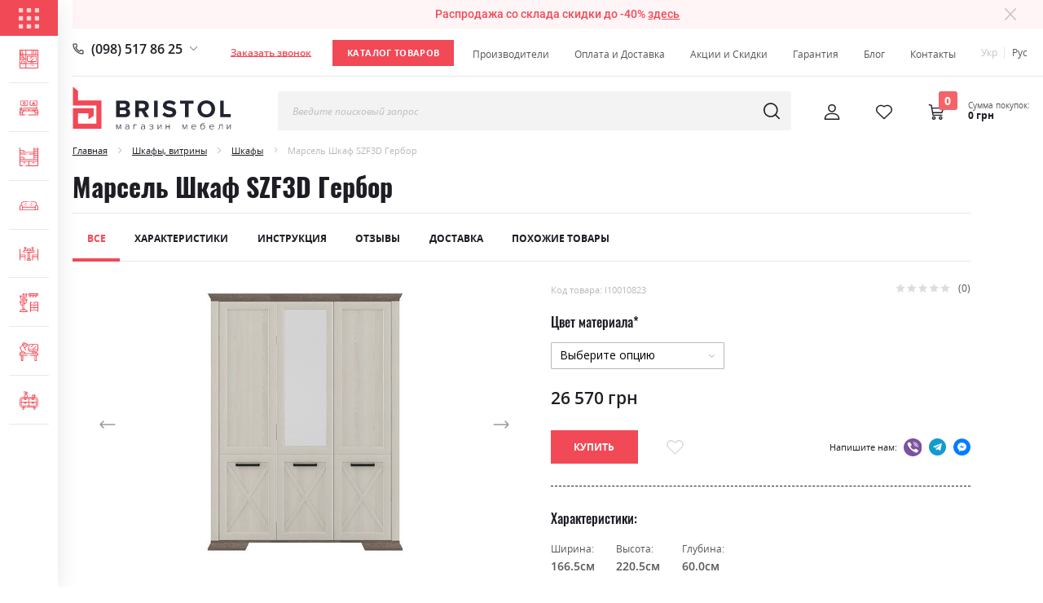

--- FILE ---
content_type: text/html; charset=UTF-8
request_url: https://mebli-bristol.com.ua/ru/marsel-shafa-szf3d-gerbor.html
body_size: 48702
content:
<!doctype html><html lang="ru-UA"> <head prefix="og: http://ogp.me/ns# fb: http://ogp.me/ns/fb# product: http://ogp.me/ns/product#"> <script>
    var LOCALE = 'ru\u002DRU';
    var BASE_URL = 'https\u003A\u002F\u002Fmebli\u002Dbristol.com.ua\u002Fru\u002F';
    var require = {
        'baseUrl': 'https\u003A\u002F\u002Fmebli\u002Dbristol.com.ua\u002Fstatic\u002Fversion1759821339\u002Ffrontend\u002FBristol\u002FMainTheme\u002Fru_RU'
    };</script> <meta charset="utf-8"/><meta name="title" content="Купить Марсель Шкаф SZF3D Гербор в онлайн магазине Бристоль"/><meta name="description" content="Марсель Шкаф SZF3D Гербор от 26 570 грн 📲 Купить по доступной цене 📞 Заказать удобную доставку 🚛 Больше товара по номеру: (099) 326 22 68"/><meta name="robots" content="INDEX,FOLLOW"/><meta name="viewport" content="width=device-width, initial-scale=1"/><meta name="format-detection" content="telephone=no"/><title>Купить Марсель Шкаф SZF3D Гербор в онлайн магазине Бристоль</title><link rel="stylesheet" type="text/css" media="all" href="https://mebli-bristol.com.ua/static/version1759821339/frontend/Bristol/MainTheme/ru_RU/mage/calendar.min.css" /><link rel="stylesheet" type="text/css" media="all" href="https://mebli-bristol.com.ua/static/version1759821339/frontend/Bristol/MainTheme/ru_RU/css/styles-m.min.css" /><link rel="stylesheet" type="text/css" media="all" href="https://mebli-bristol.com.ua/static/version1759821339/frontend/Bristol/MainTheme/ru_RU/css/styles-koi.min.css" /><link rel="stylesheet" type="text/css" media="all" href="https://mebli-bristol.com.ua/static/version1759821339/frontend/Bristol/MainTheme/ru_RU/jquery/uppy/dist/uppy-custom.min.css" /><link rel="stylesheet" type="text/css" media="all" href="https://mebli-bristol.com.ua/static/version1759821339/frontend/Bristol/MainTheme/ru_RU/Amasty_ShopbyBase/css/swiper.min.css" /><link rel="stylesheet" type="text/css" media="all" href="https://mebli-bristol.com.ua/static/version1759821339/frontend/Bristol/MainTheme/ru_RU/MageWorx_SearchSuiteAutocomplete/css/searchsuiteautocomplete.min.css" /><link rel="stylesheet" type="text/css" media="all" href="https://mebli-bristol.com.ua/static/version1759821339/frontend/Bristol/MainTheme/ru_RU/Mageplaza_Core/css/owl.carousel.min.css" /><link rel="stylesheet" type="text/css" media="all" href="https://mebli-bristol.com.ua/static/version1759821339/frontend/Bristol/MainTheme/ru_RU/Mageplaza_Core/css/owl.theme.min.css" /><link rel="stylesheet" type="text/css" media="all" href="https://mebli-bristol.com.ua/static/version1759821339/frontend/Bristol/MainTheme/ru_RU/Mageplaza_BannerSlider/css/animate.min.css" /><link rel="stylesheet" type="text/css" media="all" href="https://mebli-bristol.com.ua/static/version1759821339/frontend/Bristol/MainTheme/ru_RU/Mageplaza_BannerSlider/css/style.min.css" /><link rel="stylesheet" type="text/css" media="all" href="https://mebli-bristol.com.ua/static/version1759821339/frontend/Bristol/MainTheme/ru_RU/mage/gallery/gallery.min.css" /><link rel="stylesheet" type="text/css" media="all" href="https://mebli-bristol.com.ua/static/version1759821339/frontend/Bristol/MainTheme/ru_RU/RLTSquare_ProductReviewImages/rltsquare_productreviewimages.min.css" /><link rel="stylesheet" type="text/css" media="all" href="https://mebli-bristol.com.ua/static/version1759821339/frontend/Bristol/MainTheme/ru_RU/css/owl.carousel.min.css" /><link rel="stylesheet" type="text/css" media="all" href="https://mebli-bristol.com.ua/static/version1759821339/frontend/Bristol/MainTheme/ru_RU/css/product.min.css" /><link rel="stylesheet" type="text/css" media="screen and (min-width: 768px)" href="https://mebli-bristol.com.ua/static/version1759821339/frontend/Bristol/MainTheme/ru_RU/css/styles-l.min.css" /><link rel="stylesheet" type="text/css" media="print" href="https://mebli-bristol.com.ua/static/version1759821339/frontend/Bristol/MainTheme/ru_RU/css/print.min.css" /><script  type="text/javascript"  src="https://mebli-bristol.com.ua/static/version1759821339/frontend/Bristol/MainTheme/ru_RU/requirejs/require.min.js"></script><script  type="text/javascript"  src="https://mebli-bristol.com.ua/static/version1759821339/frontend/Bristol/MainTheme/ru_RU/requirejs-min-resolver.min.js"></script><script  type="text/javascript"  src="https://mebli-bristol.com.ua/static/version1759821339/frontend/Bristol/MainTheme/ru_RU/mage/requirejs/mixins.min.js"></script><script  type="text/javascript"  src="https://mebli-bristol.com.ua/static/version1759821339/frontend/Bristol/MainTheme/ru_RU/requirejs-config.min.js"></script><link rel="preload" as="font" crossorigin="anonymous" href="https://mebli-bristol.com.ua/static/version1759821339/frontend/Bristol/MainTheme/ru_RU/fonts/opensans/light/opensans-300.woff2" /><link rel="preload" as="font" crossorigin="anonymous" href="https://mebli-bristol.com.ua/static/version1759821339/frontend/Bristol/MainTheme/ru_RU/fonts/opensans/regular/opensans-400.woff2" /><link rel="preload" as="font" crossorigin="anonymous" href="https://mebli-bristol.com.ua/static/version1759821339/frontend/Bristol/MainTheme/ru_RU/fonts/opensans/semibold/opensans-600.woff2" /><link rel="preload" as="font" crossorigin="anonymous" href="https://mebli-bristol.com.ua/static/version1759821339/frontend/Bristol/MainTheme/ru_RU/fonts/opensans/bold/opensans-700.woff2" /><link rel="preload" as="font" crossorigin="anonymous" href="https://mebli-bristol.com.ua/static/version1759821339/frontend/Bristol/MainTheme/ru_RU/fonts/Luma-Icons.woff2" /><link rel="alternate" hreflang="ru-UA" href="https://mebli-bristol.com.ua/ru/marsel-shafa-szf3d-gerbor.html" /><link rel="alternate" hreflang="uk-UA" href="https://mebli-bristol.com.ua/marsel-shafa-szf3d-gerbor.html" /><link rel="canonical" href="https://mebli-bristol.com.ua/ru/marsel-shafa-szf3d-gerbor.html" /><link rel="icon" type="image/x-icon" href="https://mebli-bristol.com.ua/media/favicon/websites/1/favicon_2.png" /><link rel="shortcut icon" type="image/x-icon" href="https://mebli-bristol.com.ua/media/favicon/websites/1/favicon_2.png" /><link rel="preload" as="style" type="text/css" href="https://fonts.googleapis.com/css?family=Open+Sans" onload="this.onload=null;this.rel='stylesheet';"><link rel="preload" as="style" type="text/css" href="https://fonts.googleapis.com/css?family=Oswald" onload="this.onload=null;this.rel='stylesheet';"><noscript> <link rel="stylesheet" type="text/css" href="https://fonts.googleapis.com/css?family=Open+Sans"> <link rel="stylesheet" type="text/css" href="https://fonts.googleapis.com/css?family=Oswald"></noscript><link href="https://connect.facebook.net" rel="preconnect" data-loader="connect.facebook.net"><link href="https://www.googletagmanager.com" rel="preconnect" data-loader="googletagmanager.com"><!-- Global site tag (gtag.js) - AdWords: 991826257 --><script async src="https://www.googletagmanager.com/gtag/js?id=AW-991826257"></script><script>
  window.dataLayer = window.dataLayer || [];
  function gtag(){dataLayer.push(arguments);}
  gtag('js', new Date());

  gtag('config', 'AW-991826257');
</script><!-- Google tag (gtag.js) --><script async src="https://www.googletagmanager.com/gtag/js?id=G-YXFRV965Y4"></script><script>
  window.dataLayer = window.dataLayer || [];
  function gtag(){dataLayer.push(arguments);}
  gtag('js', new Date());

  gtag('config', 'G-YXFRV965Y4');
</script><!-- Google Tag Manager --><script>(function(w,d,s,l,i){w[l]=w[l]||[];w[l].push({'gtm.start':
new Date().getTime(),event:'gtm.js'});var f=d.getElementsByTagName(s)[0],
j=d.createElement(s),dl=l!='dataLayer'?'&l='+l:'';j.async=true;j.src=
'https://www.googletagmanager.com/gtm.js?id='+i+dl;f.parentNode.insertBefore(j,f);
})(window,document,'script','dataLayer','GTM-PRRKS65C');</script><!-- End Google Tag Manager --><script>
  (function(d) {
    var s = d.createElement('script');
    s.defer = true;
    s.src = 'https://plugin.multisearch.io/plugin/11259?lang=ru&key=842932225f8457211a947b86dcb79fa7';
    if (d.head) d.head.appendChild(s);
  })(document);
</script><!-- Product Structured Data by Mageplaza SEO--><script type="application/ld+json">{
    "@context": "http:\/\/schema.org\/",
    "@type": "Product",
    "name": "\u041c\u0430\u0440\u0441\u0435\u043b\u044c \u0428\u043a\u0430\u0444 SZF3D \u0413\u0435\u0440\u0431\u043e\u0440",
    "description": "\u041c\u0430\u0440\u0441\u0435\u043b\u044c \u0428\u043a\u0430\u0444 SZF3D. \u0428\u043a\u0430\u0444 3 \u0434\u0432\u0435\u0440\u0438. \u0420\u0430\u0437\u043c\u0435\u0440\u044b: \u0448\u0438\u0440\u0438\u043d\u0430 166,5 \u0441\u043c; \u0432\u044b\u0441\u043e\u0442\u0430 220,5 \u0441\u043c; \u0433\u043b\u0443\u0431\u0438\u043d\u0430 60 \u0441\u043c. \u041a\u043e\u0440\u043f\u0443\u0441-\u043f\u043b\u0438\u0442\u0430 \u0414\u0421\u041f 16 \u043c\u043c, \u0444\u0430\u0441\u0430\u0434-\u043b\u0430\u043c\u0438\u043d\u043e\u0432\u0430\u044f \u043f\u043b\u0438\u0442\u0430 \u0414\u0421\u041f \u0441 \u044d\u043b\u0435\u043c\u0435\u043d\u0442\u0430\u043c\u0438 \u041c\u0414\u0424. \u0426\u0432\u0435\u0442: \u0434\u0443\u0431 \u0441\u043e\u043d\u043e\u043c\u0430 \u0442\u0440\u044e\u0444\u0435\u043b\u044c.",
    "sku": "l10010823",
    "url": "https:\/\/mebli-bristol.com.ua\/ru\/marsel-shafa-szf3d-gerbor.html",
    "image": "https:\/\/mebli-bristol.com.ua\/ru\/pub\/media\/catalog\/product\/l\/1\/l10010823_1.jpg",
    "offers": {
        "@type": "Offer",
        "priceCurrency": "UAH",
        "price": 26570,
        "itemOffered": 9999,
        "availability": "http:\/\/schema.org\/InStock",
        "url": "https:\/\/mebli-bristol.com.ua\/ru\/marsel-shafa-szf3d-gerbor.html",
        "priceValidUntil": "2027-01-20"
    },
    "gtin8": "\u041c\u0430\u0440\u0441\u0435\u043b\u044c \u0428\u043a\u0430\u0444 SZF3D \u0413\u0435\u0440\u0431\u043e\u0440",
    "brand": {
        "@type": "Brand",
        "name": "\u041c\u0430\u0440\u0441\u0435\u043b\u044c \u0428\u043a\u0430\u0444 SZF3D \u0413\u0435\u0440\u0431\u043e\u0440"
    },
    "review": [
        {
            "@type": "Review",
            "description": "\u0423\u043d\u0456\u0432\u0435\u0440\u0441\u0430\u043b\u044c\u043d\u0438\u0439 \u0441\u0442\u0438\u043b\u044c \u043c\u0435\u0431\u043b\u0456\u0432.\u0406\u0434\u0435\u0430\u043b\u044c\u043d\u0435 \u043f\u043e\u0454\u0434\u043d\u0430\u043d\u043d\u044f \u043a\u043e\u043b\u044c\u043e\u0440\u0456\u0432!",
            "datePublished": "21.06.2022",
            "reviewRating": {
                "worstRating": "1",
                "bestRating": "100",
                "ratingValue": "100%"
            },
            "author": {
                "@type": "Person",
                "name": "\u041e\u043a\u0441\u0430\u043d\u0430"
            }
        },
        {
            "@type": "Review",
            "description": "\u0421\u043e\u043b\u0456\u0434\u043d\u0430 \u0448\u0430\u0444\u0430 \u0456 \u043d\u0430\u043f\u043e\u0432\u043d\u0435\u043d\u043d\u044f \u0432\u0441\u0435\u0440\u0435\u0434\u0438\u043d\u0456 \u0445\u043e\u0440\u043e\u0448\u0435. ",
            "datePublished": "02.06.2022",
            "reviewRating": {
                "worstRating": "1",
                "bestRating": "100",
                "ratingValue": "100%"
            },
            "author": {
                "@type": "Person",
                "name": "\u041c\u0438\u043a\u043e\u043b\u0430"
            }
        }
    ],
    "aggregateRating": {
        "@type": "AggregateRating",
        "bestRating": 100,
        "worstRating": 0,
        "ratingValue": "100",
        "reviewCount": "2"
    }
}</script> <!-- NO Pixel ID is configured, please goto Admin --><script>
console.log('No Meta pixel is configured, please log in as a admin and then visit Stores -> Meta -> Setup -> Get Started');
</script><!-- BEGIN GOOGLE ANALYTICS CODE --><script type="text/x-magento-init">
{
    "*": {
        "Magento_GoogleAnalytics/js/google-analytics": {
            "isCookieRestrictionModeEnabled": 0,
            "currentWebsite": 1,
            "cookieName": "user_allowed_save_cookie",
            "ordersTrackingData": [],
            "pageTrackingData": {"optPageUrl":"","isAnonymizedIpActive":false,"accountId":"G-YXFRV965Y4"}        }
    }
}
</script><!-- END GOOGLE ANALYTICS CODE --> <script type="text/x-magento-init">
        {
            "*": {
                "Magento_PageCache/js/form-key-provider": {
                    "isPaginationCacheEnabled":
                        0                }
            }
        }
    </script><noscript> <img height="1" width="1" style="display:none" src="https://www.facebook.com/tr?id=240541017201487&ev=PageView&noscript=1" alt="facebook"></noscript><script type="text/x-magento-init">
{
    "*": {
        "Magestat_FacebookPixel/js/pixel-code": {
            "isCookieEnabled": 0,
            "currentWebsite": 1,
            "pixelCode": "240541017201487",
            "storeCurrency": "UAH",
            "cookieName": "user_allowed_save_cookie"
        }
    }
}
</script><meta property="og:type" content="product"/><meta property="og:title" content="&#x041A;&#x0443;&#x043F;&#x0438;&#x0442;&#x044C;&#x20;&#x041C;&#x0430;&#x0440;&#x0441;&#x0435;&#x043B;&#x044C;&#x20;&#x0428;&#x043A;&#x0430;&#x0444;&#x20;SZF3D&#x20;&#x0413;&#x0435;&#x0440;&#x0431;&#x043E;&#x0440;&#x20;&#x0432;&#x20;&#x043E;&#x043D;&#x043B;&#x0430;&#x0439;&#x043D;&#x20;&#x043C;&#x0430;&#x0433;&#x0430;&#x0437;&#x0438;&#x043D;&#x0435;&#x20;&#x0411;&#x0440;&#x0438;&#x0441;&#x0442;&#x043E;&#x043B;&#x044C;"/><meta property="og:image" content="https://mebli-bristol.com.ua/media/catalog/product/cache/f007856e29b3cb396b826fec720421b5/l/1/l10010823_1.jpg"/><meta property="og:description" content="&#x041C;&#x0430;&#x0440;&#x0441;&#x0435;&#x043B;&#x044C;&#x20;&#x0428;&#x043A;&#x0430;&#x0444;&#x20;SZF3D&#x20;&#x0413;&#x0435;&#x0440;&#x0431;&#x043E;&#x0440;&#x20;&#x043E;&#x0442;&#x20;26&#xA0;570&#xA0;&#x0433;&#x0440;&#x043D;&#x20;&#x1F4F2;&#x20;&#x041A;&#x0443;&#x043F;&#x0438;&#x0442;&#x044C;&#x20;&#x043F;&#x043E;&#x20;&#x0434;&#x043E;&#x0441;&#x0442;&#x0443;&#x043F;&#x043D;&#x043E;&#x0439;&#x20;&#x0446;&#x0435;&#x043D;&#x0435;&#x20;&#x1F4DE;&#x20;&#x0417;&#x0430;&#x043A;&#x0430;&#x0437;&#x0430;&#x0442;&#x044C;&#x20;&#x0443;&#x0434;&#x043E;&#x0431;&#x043D;&#x0443;&#x044E;&#x20;&#x0434;&#x043E;&#x0441;&#x0442;&#x0430;&#x0432;&#x043A;&#x0443;&#x20;&#x1F69B;&#x20;&#x0411;&#x043E;&#x043B;&#x044C;&#x0448;&#x0435;&#x20;&#x0442;&#x043E;&#x0432;&#x0430;&#x0440;&#x0430;&#x20;&#x043F;&#x043E;&#x20;&#x043D;&#x043E;&#x043C;&#x0435;&#x0440;&#x0443;&#x3A;&#x20;&#x28;099&#x29;&#x20;326&#x20;22&#x20;68"/><meta property="og:url" content="https://mebli-bristol.com.ua/ru/marsel-shafa-szf3d-gerbor.html"/> <meta property="product:price:amount" content="26570"/> <meta property="product:price:currency" content="UAH"/><meta property="og:site_name" content="Bristol"/> <style>body.loading_body .preloading .loading{background-image: url("https://mebli-bristol.com.ua/static/version1759821339/frontend/Bristol/MainTheme/ru_RU/images/bristol_loader.svg")}body.loading_img .lazyload{background-image: url("https://mebli-bristol.com.ua/media/magepow/speedoptimizer/default/preloader_2.png")}body.loading_img img.loaded{background-image: none}</style></head> <body data-container="body" data-mage-init='{"loaderAjax": {}, "loader": { "icon": "https://mebli-bristol.com.ua/static/version1759821339/frontend/Bristol/MainTheme/ru_RU/images/loader-2.gif"}}' id="html-body" class=" loading_body loading_img catalog-product-view product-marsel-shafa-szf3d-gerbor page-layout-1column"><div class="preloading"><div class="loading"></div></div> <div data-mage-init='&#x7B;&quot;Mirasvit_Sorting&#x5C;&#x2F;js&#x5C;&#x2F;product-impression&quot;&#x3A;&#x7B;&quot;url&quot;&#x3A;&quot;https&#x3A;&#x5C;&#x2F;&#x5C;&#x2F;mebli-bristol.com.ua&#x5C;&#x2F;ru&#x5C;&#x2F;sorting&#x5C;&#x2F;track&#x5C;&#x2F;productImpression&#x5C;&#x2F;&quot;,&quot;id&quot;&#x3A;&quot;25814&quot;&#x7D;&#x7D;'></div><!-- Google Tag Manager (noscript) --><noscript><iframe src="https://www.googletagmanager.com/ns.html?id=GTM-PRRKS65C"
height="0" width="0" style="display:none;visibility:hidden"></iframe></noscript><!-- End Google Tag Manager (noscript) --><script type="text/x-magento-init">
    {
        "*": {
            "Magento_PageBuilder/js/widget-initializer": {
                "config": {"[data-content-type=\"slider\"][data-appearance=\"default\"]":{"Magento_PageBuilder\/js\/content-type\/slider\/appearance\/default\/widget":false},"[data-content-type=\"map\"]":{"Magento_PageBuilder\/js\/content-type\/map\/appearance\/default\/widget":false},"[data-content-type=\"row\"]":{"Magento_PageBuilder\/js\/content-type\/row\/appearance\/default\/widget":false},"[data-content-type=\"tabs\"]":{"Magento_PageBuilder\/js\/content-type\/tabs\/appearance\/default\/widget":false},"[data-content-type=\"slide\"]":{"Magento_PageBuilder\/js\/content-type\/slide\/appearance\/default\/widget":{"buttonSelector":".pagebuilder-slide-button","showOverlay":"hover","dataRole":"slide"}},"[data-content-type=\"banner\"]":{"Magento_PageBuilder\/js\/content-type\/banner\/appearance\/default\/widget":{"buttonSelector":".pagebuilder-banner-button","showOverlay":"hover","dataRole":"banner"}},"[data-content-type=\"buttons\"]":{"Magento_PageBuilder\/js\/content-type\/buttons\/appearance\/inline\/widget":false},"[data-content-type=\"products\"][data-appearance=\"carousel\"]":{"Magento_PageBuilder\/js\/content-type\/products\/appearance\/carousel\/widget":false}},
                "breakpoints": {"desktop":{"label":"Desktop","stage":true,"default":true,"class":"desktop-switcher","icon":"Magento_PageBuilder::css\/images\/switcher\/switcher-desktop.svg","conditions":{"min-width":"1024px"},"options":{"products":{"default":{"slidesToShow":"5"}}}},"tablet":{"conditions":{"max-width":"1024px","min-width":"768px"},"options":{"products":{"default":{"slidesToShow":"4"},"continuous":{"slidesToShow":"3"}}}},"mobile":{"label":"Mobile","stage":true,"class":"mobile-switcher","icon":"Magento_PageBuilder::css\/images\/switcher\/switcher-mobile.svg","media":"only screen and (max-width: 768px)","conditions":{"max-width":"768px","min-width":"640px"},"options":{"products":{"default":{"slidesToShow":"3"}}}},"mobile-small":{"conditions":{"max-width":"640px"},"options":{"products":{"default":{"slidesToShow":"2"},"continuous":{"slidesToShow":"1"}}}}}            }
        }
    }
</script><div class="cookie-status-message" id="cookie-status"> The store will not work correctly when cookies are disabled.</div><script type="text&#x2F;javascript">document.querySelector("#cookie-status").style.display = "none";</script><script type="text/x-magento-init">
    {
        "*": {
            "cookieStatus": {}
        }
    }
</script><script type="text/x-magento-init">
    {
        "*": {
            "mage/cookies": {
                "expires": null,
                "path": "\u002F",
                "domain": ".mebli\u002Dbristol.com.ua",
                "secure": true,
                "lifetime": "33350400"
            }
        }
    }
</script> <noscript> <div class="message global noscript"> <div class="content"> <p> <strong>Скорее всего в вашем браузере отключён JavaScript.</strong> <span> For the best experience on our site, be sure to turn on Javascript in your browser. </span> </p> </div> </div> </noscript><script>
    window.cookiesConfig = window.cookiesConfig || {};
    window.cookiesConfig.secure = true;
</script><script>    require.config({
        map: {
            '*': {
                wysiwygAdapter: 'mage/adminhtml/wysiwyg/tiny_mce/tinymceAdapter'
            }
        }
    });</script><script>    require.config({
        paths: {
            googleMaps: 'https\u003A\u002F\u002Fmaps.googleapis.com\u002Fmaps\u002Fapi\u002Fjs\u003Fv\u003D3.53\u0026key\u003D'
        },
        config: {
            'Magento_PageBuilder/js/utils/map': {
                style: '',
            },
            'Magento_PageBuilder/js/content-type/map/preview': {
                apiKey: '',
                apiKeyErrorMessage: 'You\u0020must\u0020provide\u0020a\u0020valid\u0020\u003Ca\u0020href\u003D\u0027https\u003A\u002F\u002Fmebli\u002Dbristol.com.ua\u002Fru\u002Fadminhtml\u002Fsystem_config\u002Fedit\u002Fsection\u002Fcms\u002F\u0023cms_pagebuilder\u0027\u0020target\u003D\u0027_blank\u0027\u003EGoogle\u0020Maps\u0020API\u0020key\u003C\u002Fa\u003E\u0020to\u0020use\u0020a\u0020map.'
            },
            'Magento_PageBuilder/js/form/element/map': {
                apiKey: '',
                apiKeyErrorMessage: 'You\u0020must\u0020provide\u0020a\u0020valid\u0020\u003Ca\u0020href\u003D\u0027https\u003A\u002F\u002Fmebli\u002Dbristol.com.ua\u002Fru\u002Fadminhtml\u002Fsystem_config\u002Fedit\u002Fsection\u002Fcms\u002F\u0023cms_pagebuilder\u0027\u0020target\u003D\u0027_blank\u0027\u003EGoogle\u0020Maps\u0020API\u0020key\u003C\u002Fa\u003E\u0020to\u0020use\u0020a\u0020map.'
            },
        }
    });</script><script>
    require.config({
        shim: {
            'Magento_PageBuilder/js/utils/map': {
                deps: ['googleMaps']
            }
        }
    });</script> <div class="sticky-notification-bar"> <div class="content"><p>Распродажа со склада скидки до -40% <a href="https://mebli-bristol.com.ua/ru/rozprodazh-mebliv-do-60.html">здесь</a></p></p></div><div class="notification-close"><a href="javascript:void(0);" class="notification-close-btn"><svg width="16" height="16" viewBox="0 0 16 16" fill="none" xmlns="http://www.w3.org/2000/svg"><path d="M9.16448 8.01116L15.7403 1.47134C16.0555 1.15926 16.0555 0.654061 15.7403 0.342779C15.4258 0.0307021 14.915 0.0307021 14.6006 0.342779L8.03042 6.87703L1.3995 0.245388C1.08504 -0.0698738 0.574265 -0.0698738 0.259799 0.245388C-0.0546666 0.561446 -0.0546666 1.07302 0.259799 1.38828L6.88587 8.01515L0.235849 14.6284C-0.0786164 14.9405 -0.0786164 15.4457 0.235849 15.757C0.550315 16.069 1.06109 16.069 1.37556 15.757L8.01994 9.14928L14.6244 15.7546C14.9389 16.0698 15.4497 16.0698 15.7641 15.7546C16.0786 15.4385 16.0786 14.927 15.7641 14.6117L9.16448 8.01116Z" fill="#1D1D24"/></svg></a></div> </div> <script>
        require(['jquery', 'jquery/jquery.cookie'],
			function($) {
				var cookie_name = 'top_stickly_message';
				
				$('.notification-close-btn').click(function(e) {
					e.preventDefault();
					$('.sticky-notification-bar').fadeOut();
					var date = new Date();
					date.setTime(date.getTime() + (365 * 24 * 60 * 60 * 1000));
					$.cookie(cookie_name, cookie_name, {expires: date});
				});
				
				if($.cookie(cookie_name) == null) {
					$('.sticky-notification-bar').show();
				}
			}
		);
    </script><div class="page_menu_left"><nav class="navigation"> <div class="menu_top_block"><span class="cat_img"><svg width="28" height="28" viewBox="0 0 28 28" fill="none" xmlns="http://www.w3.org/2000/svg"><g opacity="0.75"><rect width="6" height="6" rx="1" fill="white"/><rect y="11" width="6" height="6" rx="1" fill="white"/><rect y="22" width="6" height="6" rx="1" fill="white"/><rect x="11" width="6" height="6" rx="1" fill="white"/><rect x="22" width="6" height="6" rx="1" fill="white"/><rect x="11" y="11" width="6" height="6" rx="1" fill="white"/><rect x="11" y="22" width="6" height="6" rx="1" fill="white"/><rect x="22" y="11" width="6" height="6" rx="1" fill="white"/><rect x="22" y="22" width="6" height="6" rx="1" fill="white"/></g></svg></span> <span class="cat_name">Каталог товаров</span> <div class="mobile_cat_menu_close_btn_wrap"> <a href="#" class="mobile_cat_menu_close_btn"> <svg width="17" height="17" viewBox="0 0 17 17" fill="none" xmlns="http://www.w3.org/2000/svg"><path d="M9.73726 8.51132L16.724 1.56276C17.059 1.23117 17.059 0.694396 16.724 0.36366C16.3899 0.0320774 15.8472 0.0320774 15.5131 0.36366L8.53232 7.3063L1.48697 0.260181C1.15285 -0.0747845 0.610156 -0.0747845 0.276036 0.260181C-0.0580833 0.595993 -0.0580833 1.13954 0.276036 1.4745L7.31624 8.51555L0.25059 15.5421C-0.0835299 15.8737 -0.0835299 16.4105 0.25059 16.7412C0.58471 17.0728 1.12741 17.0728 1.46153 16.7412L8.52118 9.72057L15.5385 16.7387C15.8726 17.0737 16.4153 17.0737 16.7494 16.7387C17.0835 16.4029 17.0835 15.8593 16.7494 15.5244L9.73726 8.51132Z" fill="white"/></svg> </a> </div> </div> <ul> <li data-cat-id="105" class="level1 category-item view_all"><a href="https://mebli-bristol.com.ua/ru/mebel-v-gostinuju.html"><span class="cat_img"><img src="https://mebli-bristol.com.ua/static/version1759821339/frontend/Bristol/MainTheme/ru_RU/Magento_Catalog/category_images/vitalni.svg"/></span><span class="cat_name">Гостиная</span></a></li><li data-cat-id="105" class="level0 parent nav-1 category-item first level-top parent"><a href="https://mebli-bristol.com.ua/ru/mebel-v-gostinuju.html" class="level-top" ><span class="cat_img"><img src="https://mebli-bristol.com.ua/static/version1759821339/frontend/Bristol/MainTheme/ru_RU/Magento_Catalog/category_images/vitalni.svg"/></span><span class="cat_name">Гостиная</span></a><span class="mobile_item_btn"></span><ul class="level0 submenu"><li data-cat-id="210" class="level1 nav-1-1 category-item first"><a href="https://mebli-bristol.com.ua/ru/vitalni/stinki-u-vital-nju.html" ><span class="cat_name">Стенки в гостиную</span></a></li><li data-cat-id="211" class="level1 nav-1-2 category-item"><a href="https://mebli-bristol.com.ua/ru/vitalni/mini-stinki.html" ><span class="cat_name">Мини стенки в гостиную</span></a></li><li data-cat-id="212" class="level1 nav-1-3 category-item"><a href="https://mebli-bristol.com.ua/ru/vitalni/modul-ni-vital-ni.html" ><span class="cat_name">Модульные гостиные</span></a></li><li data-cat-id="213" class="level1 nav-1-4 category-item"><a href="https://mebli-bristol.com.ua/ru/vitalni/stinki-z-shafoju.html" ><span class="cat_name">Стенка в гостиную со шкафом</span></a></li><li data-cat-id="214" class="level1 nav-1-5 category-item"><a href="https://mebli-bristol.com.ua/ru/vitalni/stinki-pid-televizor.html" ><span class="cat_name">Стенки под телевизор</span></a></li><li data-cat-id="215" class="level1 nav-1-6 category-item last"><a href="https://mebli-bristol.com.ua/ru/vitalni/komodi-u-vital-nju.html" ><span class="cat_name">Комоды в гостиную</span></a></li></ul></li><li data-cat-id="98" class="level1 category-item view_all"><a href="https://mebli-bristol.com.ua/ru/mebel-dlja-spal-ni.html"><span class="cat_img"><img src="https://mebli-bristol.com.ua/static/version1759821339/frontend/Bristol/MainTheme/ru_RU/Magento_Catalog/category_images/mebli-dlia-spalen.svg"/></span><span class="cat_name">Спальня</span></a></li><li data-cat-id="98" class="level0 parent nav-2 category-item level-top"><a href="https://mebli-bristol.com.ua/ru/mebel-dlja-spal-ni.html" class="level-top" ><span class="cat_img"><img src="https://mebli-bristol.com.ua/static/version1759821339/frontend/Bristol/MainTheme/ru_RU/Magento_Catalog/category_images/mebli-dlia-spalen.svg"/></span><span class="cat_name">Спальня</span></a><span class="mobile_item_btn"></span></li><li data-cat-id="106" class="level1 category-item view_all"><a href="https://mebli-bristol.com.ua/ru/mebel-dlja-detskoj-komnaty.html"><span class="cat_img"><img src="https://mebli-bristol.com.ua/static/version1759821339/frontend/Bristol/MainTheme/ru_RU/Magento_Catalog/category_images/mebli-v-dutiachy.svg"/></span><span class="cat_name">Детская</span></a></li><li data-cat-id="106" class="level0 nav-3 category-item level-top parent"><a href="https://mebli-bristol.com.ua/ru/mebel-dlja-detskoj-komnaty.html" class="level-top" ><span class="cat_img"><img src="https://mebli-bristol.com.ua/static/version1759821339/frontend/Bristol/MainTheme/ru_RU/Magento_Catalog/category_images/mebli-v-dutiachy.svg"/></span><span class="cat_name">Детская</span></a><span class="mobile_item_btn"></span><ul class="level0 submenu"><li data-cat-id="120" class="level1 nav-3-1 category-item first"><a href="https://mebli-bristol.com.ua/ru/mebel-v-detskuyu/modulnye-detskie.html" ><span class="cat_name">Модульная мебель в детскую</span></a></li><li data-cat-id="117" class="level1 nav-3-2 category-item parent"><a href="https://mebli-bristol.com.ua/ru/mebel-v-detskuyu/detskie-divany.html" ><span class="cat_name">Детские диванчики</span></a><ul class="level1 submenu"><li data-cat-id="234" class="level2 nav-3-2-1 category-item first"><a href="https://mebli-bristol.com.ua/ru/mebel-v-detskuyu/detskie-divany/lizhko-divan-ditjachij.html" ><span class="cat_name">Детские диваны кровати</span></a></li><li data-cat-id="233" class="level2 nav-3-2-2 category-item"><a href="https://mebli-bristol.com.ua/ru/mebel-v-detskuyu/detskie-divany/divan-ditjachij-rozkladnij.html" ><span class="cat_name">Диваны детские раскладные</span></a></li><li data-cat-id="232" class="level2 nav-3-2-3 category-item last"><a href="https://mebli-bristol.com.ua/ru/mebel-v-detskuyu/detskie-divany/ditjachi-divani-tahti.html" ><span class="cat_name">Маленькие диваны для детей</span></a></li></ul></li><li data-cat-id="121" class="level1 nav-3-3 category-item"><a href="https://mebli-bristol.com.ua/ru/mebel-v-detskuyu/stenki-v-detskuyu.html" ><span class="cat_name">Стенки в детскую</span></a></li><li data-cat-id="236" class="level1 nav-3-4 category-item last parent"><a href="https://mebli-bristol.com.ua/ru/mebli-v-dutiachy/dytiachi-lizhka.html" ><span class="cat_name">Детские кровати</span></a><ul class="level1 submenu"><li data-cat-id="237" class="level2 nav-3-4-1 category-item first"><a href="https://mebli-bristol.com.ua/ru/mebli-v-dutiachy/dytiachi-lizhka/dvoyarusne-lizhko-dytiache.html" ><span class="cat_name">Детские двухъярусные кровати</span></a></li><li data-cat-id="238" class="level2 nav-3-4-2 category-item"><a href="https://mebli-bristol.com.ua/ru/mebli-v-dutiachy/dytiachi-lizhka/lizhko-odnospalne-dytiache.html" ><span class="cat_name">Кровати односпальные детские</span></a></li><li data-cat-id="239" class="level2 nav-3-4-3 category-item last"><a href="https://mebli-bristol.com.ua/ru/mebli-v-dutiachy/dytiachi-lizhka/dytiachi-kutovi-lizhka.html" ><span class="cat_name">Детские угловые кровати</span></a></li></ul></li></ul></li><li data-cat-id="96" class="level1 category-item view_all"><a href="https://mebli-bristol.com.ua/ru/mjagkaja-mebel.html"><span class="cat_img"><img src="https://mebli-bristol.com.ua/static/version1759821339/frontend/Bristol/MainTheme/ru_RU/Magento_Catalog/category_images/myaki-mebli.svg"/></span><span class="cat_name">Мягкая мебель</span></a></li><li data-cat-id="96" class="level0 nav-4 category-item level-top parent"><a href="https://mebli-bristol.com.ua/ru/mjagkaja-mebel.html" class="level-top" ><span class="cat_img"><img src="https://mebli-bristol.com.ua/static/version1759821339/frontend/Bristol/MainTheme/ru_RU/Magento_Catalog/category_images/myaki-mebli.svg"/></span><span class="cat_name">Мягкая мебель</span></a><span class="mobile_item_btn"></span><ul class="level0 submenu"><li data-cat-id="111" class="level1 nav-4-1 category-item first"><a href="https://mebli-bristol.com.ua/ru/myagkaya-mebel/myagkie-ugolki.html" ><span class="cat_name">Угловые диваны</span></a></li><li data-cat-id="112" class="level1 nav-4-2 category-item"><a href="https://mebli-bristol.com.ua/ru/myagkaya-mebel/myagkie-komplekty.html" ><span class="cat_name">Комплект мягкой мебели</span></a></li><li data-cat-id="115" class="level1 nav-4-3 category-item parent"><a href="https://mebli-bristol.com.ua/ru/myagkaya-mebel/divany.html" ><span class="cat_name">Диваны</span></a><ul class="level1 submenu"><li data-cat-id="201" class="level2 nav-4-3-1 category-item first"><a href="https://mebli-bristol.com.ua/ru/myaki-mebli/divanu/sofi.html" ><span class="cat_name">Диваны софа</span></a></li><li data-cat-id="202" class="level2 nav-4-3-2 category-item"><a href="https://mebli-bristol.com.ua/ru/myaki-mebli/divanu/rozkladni-divani.html" ><span class="cat_name">Раскладные диваны</span></a></li><li data-cat-id="203" class="level2 nav-4-3-3 category-item"><a href="https://mebli-bristol.com.ua/ru/myaki-mebli/divanu/divani-knizhki.html" ><span class="cat_name">Диваны книжка</span></a></li><li data-cat-id="204" class="level2 nav-4-3-4 category-item"><a href="https://mebli-bristol.com.ua/ru/myaki-mebli/divanu/ofisni-divani.html" ><span class="cat_name">Офисные диваны</span></a></li><li data-cat-id="205" class="level2 nav-4-3-5 category-item"><a href="https://mebli-bristol.com.ua/ru/myaki-mebli/divanu/mini-divani.html" ><span class="cat_name">Мини диваны</span></a></li><li data-cat-id="206" class="level2 nav-4-3-6 category-item"><a href="https://mebli-bristol.com.ua/ru/myaki-mebli/divanu/divani-dlja-snu.html" ><span class="cat_name">Диваны для сна</span></a></li><li data-cat-id="207" class="level2 nav-4-3-7 category-item"><a href="https://mebli-bristol.com.ua/ru/myaki-mebli/divanu/prjami-divani.html" ><span class="cat_name">Прямые диваны</span></a></li><li data-cat-id="208" class="level2 nav-4-3-8 category-item"><a href="https://mebli-bristol.com.ua/ru/myaki-mebli/divanu/ortopedichni-divani.html" ><span class="cat_name">Диван с ортопедическим матрасом</span></a></li><li data-cat-id="209" class="level2 nav-4-3-9 category-item"><a href="https://mebli-bristol.com.ua/ru/myaki-mebli/divanu/divani-dlja-kafe-baru-restoranu.html" ><span class="cat_name">Диваны для кафе и ресторанов</span></a></li><li data-cat-id="240" class="level2 nav-4-3-10 category-item"><a href="https://mebli-bristol.com.ua/ru/myaki-mebli/divanu/miakyi-kutochok-zal.html" ><span class="cat_name">Мягкий уголок в зал</span></a></li><li data-cat-id="241" class="level2 nav-4-3-11 category-item last"><a href="https://mebli-bristol.com.ua/ru/myaki-mebli/divanu/kukhonnyi-kutochok.html" ><span class="cat_name">Кухонный уголок</span></a></li></ul></li><li data-cat-id="116" class="level1 nav-4-4 category-item"><a href="https://mebli-bristol.com.ua/ru/myagkaya-mebel/taxty.html" ><span class="cat_name">Тахта-кровати</span></a></li><li data-cat-id="119" class="level1 nav-4-5 category-item parent"><a href="https://mebli-bristol.com.ua/ru/mjagkaja-mebel/pyfiku.html" ><span class="cat_name">Пуфики</span></a><ul class="level1 submenu"><li data-cat-id="245" class="level2 nav-4-5-1 category-item first"><a href="https://mebli-bristol.com.ua/ru/mjagkaja-mebel/pyfiku/puf-na-nizhkakh.html" ><span class="cat_name">Пуфик на ножках</span></a></li><li data-cat-id="242" class="level2 nav-4-5-2 category-item parent"><a href="https://mebli-bristol.com.ua/ru/mjagkaja-mebel/pyfiku/pufyky-transformery.html" ><span class="cat_name">Пуфики трансформеры</span></a><ul class="level2 submenu"><li data-cat-id="243" class="level3 nav-4-5-2-1 category-item first"><a href="https://mebli-bristol.com.ua/ru/mjagkaja-mebel/pyfiku/pufyky-transformery/pufy-5-v-1.html" ><span class="cat_name">Пуфы 5 в 1</span></a></li><li data-cat-id="244" class="level3 nav-4-5-2-2 category-item last"><a href="https://mebli-bristol.com.ua/ru/mjagkaja-mebel/pyfiku/pufyky-transformery/puf-transformer-6-v-1.html" ><span class="cat_name">Пуф трансформер 6 в 1</span></a></li></ul></li><li data-cat-id="246" class="level2 nav-4-5-3 category-item last"><a href="https://mebli-bristol.com.ua/ru/mjagkaja-mebel/pyfiku/puf-iz-shukhliadoiu.html" ><span class="cat_name">Пуф с ящиком для хранения</span></a></li></ul></li><li data-cat-id="118" class="level1 nav-4-6 category-item"><a href="https://mebli-bristol.com.ua/ru/myagkaya-mebel/myagkaya-mebel-dlya-ofisa.html" ><span class="cat_name">Офисная мягкая мебель</span></a></li><li data-cat-id="164" class="level1 nav-4-7 category-item last"><a href="https://mebli-bristol.com.ua/ru/myagkaya-mebel/myagkie-kresla.html" ><span class="cat_name">Мягкие кресла</span></a></li></ul></li><li data-cat-id="100" class="level1 category-item view_all"><a href="https://mebli-bristol.com.ua/ru/stoly-i-stul-ja.html"><span class="cat_img"><img src="https://mebli-bristol.com.ua/static/version1759821339/frontend/Bristol/MainTheme/ru_RU/Magento_Catalog/category_images/stolu-ta-stilci.svg"/></span><span class="cat_name">Столы и стулья</span></a></li><li data-cat-id="100" class="level0 nav-5 category-item level-top parent"><a href="https://mebli-bristol.com.ua/ru/stoly-i-stul-ja.html" class="level-top" ><span class="cat_img"><img src="https://mebli-bristol.com.ua/static/version1759821339/frontend/Bristol/MainTheme/ru_RU/Magento_Catalog/category_images/stolu-ta-stilci.svg"/></span><span class="cat_name">Столы и стулья</span></a><span class="mobile_item_btn"></span><ul class="level0 submenu"><li data-cat-id="137" class="level1 nav-5-1 category-item first"><a href="https://mebli-bristol.com.ua/ru/stoly-i-stulya/kompyuternye-stoly.html" ><span class="cat_name">Компьютерные столы</span></a></li><li data-cat-id="138" class="level1 nav-5-2 category-item"><a href="https://mebli-bristol.com.ua/ru/stoly-i-stulya/pismennye-stoly.html" ><span class="cat_name">Письменные столы</span></a></li><li data-cat-id="139" class="level1 nav-5-3 category-item"><a href="https://mebli-bristol.com.ua/ru/stoly-i-stulya/obedennye-stoly.html" ><span class="cat_name">Обеденные столы</span></a></li><li data-cat-id="140" class="level1 nav-5-4 category-item"><a href="https://mebli-bristol.com.ua/ru/stoly-i-stulya/zhurnalnye-stoly.html" ><span class="cat_name">Журнальные столы</span></a></li><li data-cat-id="159" class="level1 nav-5-5 category-item"><a href="https://mebli-bristol.com.ua/ru/stoly-i-stulya/stoly-transformery.html" ><span class="cat_name">Раскладные столы-трансформеры</span></a></li><li data-cat-id="172" class="level1 nav-5-6 category-item"><a href="https://mebli-bristol.com.ua/ru/stolu-ta-stilci/stil-ci.html" ><span class="cat_name">Стулья</span></a></li><li data-cat-id="180" class="level1 nav-5-7 category-item last"><a href="https://mebli-bristol.com.ua/ru/stolu-ta-stilci/komplekti-obidni.html" ><span class="cat_name">Обеденные столы и стулья</span></a></li></ul></li><li data-cat-id="99" class="level1 category-item view_all"><a href="https://mebli-bristol.com.ua/ru/prihozhaja.html"><span class="cat_img"><img src="https://mebli-bristol.com.ua/static/version1759821339/frontend/Bristol/MainTheme/ru_RU/Magento_Catalog/category_images/peredpokiy.svg"/></span><span class="cat_name">Прихожая</span></a></li><li data-cat-id="99" class="level0 nav-6 category-item level-top parent"><a href="https://mebli-bristol.com.ua/ru/prihozhaja.html" class="level-top" ><span class="cat_img"><img src="https://mebli-bristol.com.ua/static/version1759821339/frontend/Bristol/MainTheme/ru_RU/Magento_Catalog/category_images/peredpokiy.svg"/></span><span class="cat_name">Прихожая</span></a><span class="mobile_item_btn"></span><ul class="level0 submenu"><li data-cat-id="122" class="level1 nav-6-1 category-item first"><a href="https://mebli-bristol.com.ua/ru/prixozhaya/komplekty-v-prixozhuyu.html" ><span class="cat_name">Комплекты в прихожую</span></a></li><li data-cat-id="123" class="level1 nav-6-2 category-item"><a href="https://mebli-bristol.com.ua/ru/peredpokiy/pidlohovi-vishalku.html" ><span class="cat_name">Напольные вешалки</span></a></li><li data-cat-id="125" class="level1 nav-6-3 category-item"><a href="https://mebli-bristol.com.ua/ru/prixozhaya/zerkala.html" ><span class="cat_name">Зеркало в коридор</span></a></li><li data-cat-id="147" class="level1 nav-6-4 category-item parent"><a href="https://mebli-bristol.com.ua/ru/prixozhaya/tumby-dlya-obuvi.html" ><span class="cat_name">Стойки для обуви</span></a><ul class="level1 submenu"><li data-cat-id="249" class="level2 nav-6-4-1 category-item first"><a href="https://mebli-bristol.com.ua/ru/peredpokiy/tymbu-dlia-vzyttia/tumby-dlia-vzuttia-iz-sydinniam.html" ><span class="cat_name">Тумбы для обуви с сиденьем</span></a></li><li data-cat-id="250" class="level2 nav-6-4-2 category-item"><a href="https://mebli-bristol.com.ua/ru/peredpokiy/tymbu-dlia-vzyttia/tumby-dlia-vzuttia.html" ><span class="cat_name">Тумбы для обуви</span></a></li><li data-cat-id="251" class="level2 nav-6-4-3 category-item last"><a href="https://mebli-bristol.com.ua/ru/peredpokiy/tymbu-dlia-vzyttia/polytsi-dlia-vzuttia.html" ><span class="cat_name">Полки для обуви</span></a></li></ul></li><li data-cat-id="124" class="level1 nav-6-5 category-item parent"><a href="https://mebli-bristol.com.ua/ru/prixozhaya/veshalki.html" ><span class="cat_name">Вешалки для одежды</span></a><ul class="level1 submenu"><li data-cat-id="247" class="level2 nav-6-5-1 category-item first"><a href="https://mebli-bristol.com.ua/ru/peredpokiy/vishaku/vishalky-nastinni.html" ><span class="cat_name">Вешалки настенные для одежды</span></a></li><li data-cat-id="248" class="level2 nav-6-5-2 category-item"><a href="https://mebli-bristol.com.ua/ru/peredpokiy/vishaku/stiiky-dlia-odiahu.html" ><span class="cat_name">Стойки для одежды</span></a></li><li data-cat-id="252" class="level2 nav-6-5-3 category-item last"><a href="https://mebli-bristol.com.ua/ru/peredpokiy/vishaku/vishalky-dlia-odiahu-v-korydor.html" ><span class="cat_name">Вешалки для одежды в коридор</span></a></li></ul></li><li data-cat-id="166" class="level1 nav-6-6 category-item"><a href="https://mebli-bristol.com.ua/ru/peredpokiy/elit-decor.html" ><span class="cat_name">Элит Декор</span></a></li><li data-cat-id="187" class="level1 nav-6-7 category-item last"><a href="https://mebli-bristol.com.ua/ru/peredpokiy/garderobni.html" ><span class="cat_name">Мебель для гардеробных</span></a></li></ul></li><li data-cat-id="107" class="level0 nav-7 category-item level-top"><a href="https://mebli-bristol.com.ua/ru/mebel-dlja-ofisa.html" class="level-top" ><span class="cat_img"><img src="https://mebli-bristol.com.ua/static/version1759821339/frontend/Bristol/MainTheme/ru_RU/Magento_Catalog/category_images/ofisni-mebli.svg"/></span><span class="cat_name">Мебель для офиса</span></a></li><li data-cat-id="101" class="level1 category-item view_all"><a href="https://mebli-bristol.com.ua/ru/komody-i-tumby.html"><span class="cat_img"><img src="https://mebli-bristol.com.ua/static/version1759821339/frontend/Bristol/MainTheme/ru_RU/Magento_Catalog/category_images/komodu-ta-tymbu.svg"/></span><span class="cat_name">Комоды и тумбы</span></a></li><li data-cat-id="101" class="level0 nav-8 category-item level-top parent"><a href="https://mebli-bristol.com.ua/ru/komody-i-tumby.html" class="level-top" ><span class="cat_img"><img src="https://mebli-bristol.com.ua/static/version1759821339/frontend/Bristol/MainTheme/ru_RU/Magento_Catalog/category_images/komodu-ta-tymbu.svg"/></span><span class="cat_name">Комоды и тумбы</span></a><span class="mobile_item_btn"></span><ul class="level0 submenu"><li data-cat-id="142" class="level1 nav-8-1 category-item first"><a href="https://mebli-bristol.com.ua/ru/komody-i-tumby/komody.html" ><span class="cat_name">Комоды</span></a></li><li data-cat-id="143" class="level1 nav-8-2 category-item"><a href="https://mebli-bristol.com.ua/ru/komody-i-tumby/tumby.html" ><span class="cat_name">Тумбы</span></a></li><li data-cat-id="144" class="level1 nav-8-3 category-item"><a href="https://mebli-bristol.com.ua/ru/komody-i-tumby/tv-tumby.html" ><span class="cat_name">Тумбы под телевизоры</span></a></li><li data-cat-id="145" class="level1 nav-8-4 category-item"><a href="https://mebli-bristol.com.ua/ru/komody-i-tumby/prikrovatnye-tumby.html" ><span class="cat_name">Прикроватные тумбы</span></a></li><li data-cat-id="146" class="level1 nav-8-5 category-item last"><a href="https://mebli-bristol.com.ua/ru/komody-i-tumby/tualetnye-stoliki.html" ><span class="cat_name">Туалетные столики</span></a></li></ul></li><li data-cat-id="102" class="level1 menu_can_move menu_id_102 nav-9 category-item parent"><a href="https://mebli-bristol.com.ua/ru/shkafy-vitriny.html" class="level-top" ><span class="cat_name">Шкафы, витрины, пеналы, стеллажи</span></a><span class="mobile_item_btn"></span><ul class="level0 submenu"><li data-cat-id="113" class="level1 nav-9-1 category-item first"><a href="https://mebli-bristol.com.ua/ru/shkafy-vitriny/shkafy.html" ><span class="cat_name">Шкафы</span></a></li><li data-cat-id="133" class="level1 nav-9-2 category-item"><a href="https://mebli-bristol.com.ua/ru/shkafy-vitriny/shkafy-kupe.html" ><span class="cat_name">Шкафы-купе</span></a></li><li data-cat-id="134" class="level1 nav-9-3 category-item"><a href="https://mebli-bristol.com.ua/ru/shkafy-vitriny/penaly.html" ><span class="cat_name">Шкаф-пенал</span></a></li><li data-cat-id="135" class="level1 nav-9-4 category-item"><a href="https://mebli-bristol.com.ua/ru/shkafy-vitriny/vitriny.html" ><span class="cat_name">Шкаф витрина</span></a></li><li data-cat-id="136" class="level1 nav-9-5 category-item last"><a href="https://mebli-bristol.com.ua/ru/shkafy-vitriny/stellazhi.html" ><span class="cat_name">Стеллажи</span></a></li></ul></li><li data-cat-id="103" class="level1 menu_can_move menu_id_103 nav-10 category-item parent"><a href="https://mebli-bristol.com.ua/ru/krovati.html" class="level-top" ><span class="cat_name">Кровати</span></a><span class="mobile_item_btn"></span><ul class="level0 submenu"><li data-cat-id="126" class="level1 nav-10-1 category-item first"><a href="https://mebli-bristol.com.ua/ru/krovati/odnospalnye-krovati.html" ><span class="cat_name">Односпальные кровати</span></a></li><li data-cat-id="127" class="level1 nav-10-2 category-item"><a href="https://mebli-bristol.com.ua/ru/krovati/dvuxyarusnye-krovati.html" ><span class="cat_name">Двухъярусные кровати</span></a></li><li data-cat-id="128" class="level1 nav-10-3 category-item"><a href="https://mebli-bristol.com.ua/ru/krovati/krovati-podiumy.html" ><span class="cat_name">Кровати-подиумы</span></a></li><li data-cat-id="148" class="level1 nav-10-4 category-item last"><a href="https://mebli-bristol.com.ua/ru/krovati/dvuspalnye-krovati.html" ><span class="cat_name">Двуспальные кровати</span></a></li></ul></li><li data-cat-id="108" class="level1 menu_can_move menu_id_108 nav-11 category-item parent"><a href="https://mebli-bristol.com.ua/ru/matrasy.html" class="level-top" ><span class="cat_name">Матрасы</span></a><span class="mobile_item_btn"></span><ul class="level0 submenu"><li data-cat-id="132" class="level1 nav-11-1 category-item first"><a href="https://mebli-bristol.com.ua/ru/matraci/akcesyaru-dlia-sny.html" ><span class="cat_name">Аксессуары для сна</span></a></li><li data-cat-id="129" class="level1 nav-11-2 category-item"><a href="https://mebli-bristol.com.ua/ru/matrasy/ortopedicheskie-karkasy.html" ><span class="cat_name">Ортопедические каркасы</span></a></li><li data-cat-id="131" class="level1 nav-11-3 category-item"><a href="https://mebli-bristol.com.ua/ru/matrasy/futony-i-toppery.html" ><span class="cat_name">Футоны и Топперы</span></a></li><li data-cat-id="130" class="level1 nav-11-4 category-item last"><a href="https://mebli-bristol.com.ua/ru/matrasy/ortopedicheskie-matrasy.html" ><span class="cat_name">Ортопедические матрасы</span></a></li></ul></li> </ul></nav><script>
	require(['jquery'],
		function($) {
			$('.navigation .menu_can_move').each(function() {
				$(this).find('ul.level0').addClass('level1').removeClass('level0');
				$(this).find('li.level1').addClass('level2').removeClass('level1');
			});
			
			$('.navigation .menu_id_101').each(function() {
				$(this).clone().insertAfter($(this));
				$(this).clone().insertAfter($(this));
			});
			$('.navigation .menu_id_102').each(function() {
				$(this).clone().insertAfter($(this));
				$(this).clone().insertAfter($(this));
			});
			
			$('.navigation .menu_id_103').each(function() {
				$(this).clone().insertAfter($(this));
			});
			
			$('.navigation .menu_id_108').each(function() {
				$(this).clone().insertAfter($(this));
			});
			
			//$('<ul class="level0 submenu"></ul>').appendTo('li[data-cat-id="105"]');
			$('<ul class="level0 submenu"></ul>').appendTo('.navigation li[data-cat-id="98"]');
			
			function moveMenuItems(items, submenu) {
				$('.navigation .'+items).each(function(i) {
					$(this).appendTo('.navigation li[data-cat-id="'+submenu[i]+'"] ul.level0.submenu');
				});
			}
			
			moveMenuItems('menu_id_101', [105, 98, 106]);
			moveMenuItems('menu_id_102', [105, 98, 106]);
			moveMenuItems('menu_id_103', [106, 98]);
			moveMenuItems('menu_id_108', [106, 98]);
			
			$('.navigation .level1.category-item.view_all').each(function() {
				var cat_id = $(this).attr('data-cat-id');
				$(this).prependTo('.navigation .level0.category-item[data-cat-id="'+cat_id+'"] ul.level0.submenu');
			});
			
			$('.navigation [data-cat-id="187"]').clone().appendTo('.navigation [data-cat-id="98"] ul.level0');
			$('.navigation [data-cat-id="100"].parent').clone().removeClass('level-top').removeClass('level0').addClass('level1').appendTo('.navigation [data-cat-id="182"] ul.level0');
			$('.navigation [data-cat-id="182"] [data-cat-id="100"].parent > ul').removeClass('level0').addClass('level1').addClass('submenu_to_left').find('li').removeClass('level1').addClass('level2');
			$('.navigation [data-cat-id="182"] [data-cat-id="100"].parent > ul li').each(function() {
				if($(this).attr('data-cat-id') != 139 && $(this).attr('data-cat-id') != 172 && $(this).attr('data-cat-id') != 180) {
					$(this).remove();
				}
			});
			
			if($(window).width() > 1200) {
				$('.navigation .level0.parent > .level-top').each(function(){
					$(this).click(function(e) {
						e.preventDefault();
					});
				});
			}
            /*********************************New menu*******************************/
            var navLinkLvl1     = $('.navigation li.parent');
            var	menuLeft	    = $('.page_menu_left');
            $('<div class="menu_overlay"></div>').insertBefore(menuLeft);
            var	menuOverlay	    = $('.menu_overlay');
            var menuLeftNotHome = $('body:not(.cms-home) .page_menu_left');

            if($(window).width() > 768) {
                $(navLinkLvl1).each(function() {
                    $(this).on({
                        mouseenter: function () {
                            $(this).addClass('menu-active');
                            $(this).find('> .submenu').show();
                        },
                        mouseleave: function () {
                            $(this).removeClass('menu-active');
                            $(this).find('> .submenu').hide();
                        }
                    });
                });
                $(window).on("load", function() {
                    $(menuLeft).on({
                        mouseenter: function () {
                            $(menuLeft).addClass('menu-active');
                            $('body').addClass('menu_active');
                            if ($(menuLeft).hasClass('menu-active')) {
                                $(menuOverlay).addClass('menu-active');
                            } else {
                                $(menuOverlay).removeClass('menu-active');
                            }
                            if ($(menuLeft).hasClass('menu-active')) {
                                $(menuLeft).css({'width': 'auto'});
                                $(menuLeft).css({'overflow': 'initial'});
                            } else {
                                $(menuLeft).css({'width': '5.5555vw'});
                                $(menuLeft).css({'overflow': 'hidden'});
                            }
                        },
                        mouseleave: function () {
                            $(menuOverlay).removeClass('menu-active');
                            $(menuLeft).removeClass('menu-active');
                            $(navLinkLvl1).removeClass('menu-active');
                            $(navLinkLvl1).find('> .submenu').hide()
                            $('body').removeClass('menu_active');
                            if ($(menuLeft).hasClass('menu-active')) {
                                $(menuOverlay).addClass('menu-active');
                            } else {
                                $(menuOverlay).removeClass('menu-active');
                            }
                            if ($(menuLeft).hasClass('menu-active')) {
                                $(menuLeft).css({'width': 'auto'});
                                $(menuLeft).css({'overflow': 'initial'});
                            } else {
                                $(menuLeft).css({'width': '5.5555vw'});
                                $(menuLeft).css({'overflow': 'hidden'});
                            }
                        }
                    });
                });
            }
            $(window).on("load", function() {
				if($(window).width() < 769) {
					$('.navigation li.parent').each(function() {
						var link = $(this).children('a');
						link.click(function(e) {
							e.preventDefault();
							if($(this).parent().hasClass('menu-active')) {
								$(this).parent().removeClass('menu-active');
								$(this).parent().find('.submenu').hide();
								$(this).parent().find('li.parent').removeClass('menu-active');
							} else {
								if($(this).closest('li.level0').hasClass('menu-active')) {
									$(this).parent().siblings('.menu-active').find('.submenu').hide();
									$(this).parent().siblings('.menu-active').find('.menu-active').removeClass('menu-active');
									$(this).parent().siblings('.menu-active').removeClass('menu-active');
								} else {
									$('.navigation > ul li.parent').removeClass('menu-active');
									$('.navigation > ul li.parent .submenu').hide();
								}
								
								$(this).parent().addClass('menu-active');
								$(this).parent().find('> .submenu').show();
							}
						});
					});
				}
            });
		}
	)
	
	require(['jquery', 'nicescroll', 'domReady!'],
		function($) {
			$('.navigation').niceScroll({
                horizrailenabled: false,
				autohidemode: false
			});
		}
	);
</script></div><div class="page-wrapper"><div id="page_preloader" class="preloaderBlock"><div class="loader-wrapper"><svg width="33" height="49" viewBox="0 0 33 49" fill="none" xmlns="http://www.w3.org/2000/svg"><path fill-rule="evenodd" clip-rule="evenodd" d="M0 0V22.0274H3.06622H6.13213L27 22V43H6V31H18V38L24.0807 34L24 31V25L17.9492 25.0058H0V26.972V31.1868V42.8183V49H6.13213H26.8679H32.1086H33V22.0274V21.1285V16H6V5L0 0Z" fill="#F24956"/></svg></div></div><script>
	window.onpageshow = function(event) {
		if (event.persisted) {
			window.location.reload();
		}
	};
</script><header class="page-header"><div class="header content"><div class="header_top_part"><div class="header_left_column"><div class="header_logo mobile_header_logo"> <a class="logo" href="https://mebli-bristol.com.ua/ru/" title=""> <img src="https://mebli-bristol.com.ua/static/version1759821339/frontend/Bristol/MainTheme/ru_RU/Magento_Theme/images/logo_ru.svg" alt="Bristol" width="90" height="25"/> </a></div><div class="header_contacts"><div><label class="header_contacts_button" for="header_contacts_toggler"> (098) 517 86 25</label> <input id="header_contacts_toggler" type="checkbox"><div id="header_telephones_wrapper" class="header_contacts_panel"><div class="lifecell"><img src="https://mebli-bristol.com.ua/media/lifecell_icon.png" alt=""><a href="tel:+380938781080">(093) 878 10 80</a></div><div class="kiyvstar"><img src="https://mebli-bristol.com.ua/media/kyivstar_icon.png" alt=""><a href="tel:+380985178625">(098) 517 86 25</a></div><div class="vodafone"><img src="https://mebli-bristol.com.ua/media/vodafone_icon.png" alt=""><a href="tel:+380993262268">(099) 326 22 68</a></div><div class="viber"><img src="https://mebli-bristol.com.ua/media/viber_icon.png" alt=""><a href="tel:+380985178625">(098) 517 86 25</a></div></div></div></div><div class="header_callback_btn_wrap"><div class="callback_link_wrap"><a class="callback_link" href="#">Заказать звонок</a></div></div><div class="header_catalog_btn_wrap"><a href="#" class="header_catalog_btn"><span>Каталог товаров</span></a></div></div><div class="header_right_column"><div class="mobile_menu_btn_wrap"><a href="#" class="show_mobile_menu_btn"><svg width="22" height="17" viewBox="0 0 22 17" fill="none" xmlns="http://www.w3.org/2000/svg"><rect width="22" height="1" fill="#1D1D24"/><rect y="8" width="22" height="1" fill="#1D1D24"/><rect y="16" width="22" height="1" fill="#1D1D24"/></svg></a></div><div class="header_menu_container"><div class="header_menu_mobile_top_block"><div class="mobile_languages_container"><div class="languages_container"><ul><li ><a href="#" data-post='{"action":"https:\/\/mebli-bristol.com.ua\/ru\/stores\/store\/redirect\/","data":{"uenc":"aHR0cHM6Ly9tZWJsaS1icmlzdG9sLmNvbS51YS9tYXJzZWwtc2hhZmEtc3pmM2QtZ2VyYm9yLmh0bWw~","___store":"ua","___from_store":"ru"}}'>Укр</a></li><li class="current"><a href="#" data-post='{"action":"https:\/\/mebli-bristol.com.ua\/ru\/stores\/store\/redirect\/","data":{"uenc":"aHR0cHM6Ly9tZWJsaS1icmlzdG9sLmNvbS51YS9ydS9tYXJzZWwtc2hhZmEtc3pmM2QtZ2VyYm9yLmh0bWw~","___store":"ru","___from_store":"ru"}}'>Рус</a></li></ul></div></div><div class="header_menu_mobile_close_btn_wrap"><span class="menu_block_title">Меню</span><a href="#" class="header_menu_mobile_close_btn"><svg width="17" height="17" viewBox="0 0 17 17" fill="none" xmlns="http://www.w3.org/2000/svg"><path d="M9.73726 8.51132L16.724 1.56276C17.059 1.23117 17.059 0.694396 16.724 0.36366C16.3899 0.0320774 15.8472 0.0320774 15.5131 0.36366L8.53232 7.3063L1.48697 0.260181C1.15285 -0.0747845 0.610156 -0.0747845 0.276036 0.260181C-0.0580833 0.595993 -0.0580833 1.13954 0.276036 1.4745L7.31624 8.51555L0.25059 15.5421C-0.0835299 15.8737 -0.0835299 16.4105 0.25059 16.7412C0.58471 17.0728 1.12741 17.0728 1.46153 16.7412L8.52118 9.72057L15.5385 16.7387C15.8726 17.0737 16.4153 17.0737 16.7494 16.7387C17.0835 16.4029 17.0835 15.8593 16.7494 15.5244L9.73726 8.51132Z" fill="#B9B9B9"/></svg></a></div></div><nav class="mobile_navigation"> <ul> <li data-cat-id="105" class="level1 category-item view_all"><a href="https://mebli-bristol.com.ua/ru/mebel-v-gostinuju.html"><span class="cat_img"><img src="https://mebli-bristol.com.ua/static/version1759821339/frontend/Bristol/MainTheme/ru_RU/Magento_Catalog/category_images/vitalni.svg"/></span><span class="cat_name">Гостиная</span></a></li><li data-cat-id="105" class="level0 parent nav-1 category-item first level-top parent"><a href="https://mebli-bristol.com.ua/ru/mebel-v-gostinuju.html" class="level-top" ><span class="cat_img"><img src="https://mebli-bristol.com.ua/static/version1759821339/frontend/Bristol/MainTheme/ru_RU/Magento_Catalog/category_images/vitalni.svg"/></span><span class="cat_name">Гостиная</span></a><span class="mobile_item_btn"></span><ul class="level0 submenu"><li data-cat-id="210" class="level1 nav-1-1 category-item first"><a href="https://mebli-bristol.com.ua/ru/vitalni/stinki-u-vital-nju.html" ><span class="cat_name">Стенки в гостиную</span></a></li><li data-cat-id="211" class="level1 nav-1-2 category-item"><a href="https://mebli-bristol.com.ua/ru/vitalni/mini-stinki.html" ><span class="cat_name">Мини стенки в гостиную</span></a></li><li data-cat-id="212" class="level1 nav-1-3 category-item"><a href="https://mebli-bristol.com.ua/ru/vitalni/modul-ni-vital-ni.html" ><span class="cat_name">Модульные гостиные</span></a></li><li data-cat-id="213" class="level1 nav-1-4 category-item"><a href="https://mebli-bristol.com.ua/ru/vitalni/stinki-z-shafoju.html" ><span class="cat_name">Стенка в гостиную со шкафом</span></a></li><li data-cat-id="214" class="level1 nav-1-5 category-item"><a href="https://mebli-bristol.com.ua/ru/vitalni/stinki-pid-televizor.html" ><span class="cat_name">Стенки под телевизор</span></a></li><li data-cat-id="215" class="level1 nav-1-6 category-item last"><a href="https://mebli-bristol.com.ua/ru/vitalni/komodi-u-vital-nju.html" ><span class="cat_name">Комоды в гостиную</span></a></li></ul></li><li data-cat-id="98" class="level1 category-item view_all"><a href="https://mebli-bristol.com.ua/ru/mebel-dlja-spal-ni.html"><span class="cat_img"><img src="https://mebli-bristol.com.ua/static/version1759821339/frontend/Bristol/MainTheme/ru_RU/Magento_Catalog/category_images/mebli-dlia-spalen.svg"/></span><span class="cat_name">Спальня</span></a></li><li data-cat-id="98" class="level0 parent nav-2 category-item level-top"><a href="https://mebli-bristol.com.ua/ru/mebel-dlja-spal-ni.html" class="level-top" ><span class="cat_img"><img src="https://mebli-bristol.com.ua/static/version1759821339/frontend/Bristol/MainTheme/ru_RU/Magento_Catalog/category_images/mebli-dlia-spalen.svg"/></span><span class="cat_name">Спальня</span></a><span class="mobile_item_btn"></span></li><li data-cat-id="106" class="level1 category-item view_all"><a href="https://mebli-bristol.com.ua/ru/mebel-dlja-detskoj-komnaty.html"><span class="cat_img"><img src="https://mebli-bristol.com.ua/static/version1759821339/frontend/Bristol/MainTheme/ru_RU/Magento_Catalog/category_images/mebli-v-dutiachy.svg"/></span><span class="cat_name">Детская</span></a></li><li data-cat-id="106" class="level0 nav-3 category-item level-top parent"><a href="https://mebli-bristol.com.ua/ru/mebel-dlja-detskoj-komnaty.html" class="level-top" ><span class="cat_img"><img src="https://mebli-bristol.com.ua/static/version1759821339/frontend/Bristol/MainTheme/ru_RU/Magento_Catalog/category_images/mebli-v-dutiachy.svg"/></span><span class="cat_name">Детская</span></a><span class="mobile_item_btn"></span><ul class="level0 submenu"><li data-cat-id="120" class="level1 nav-3-1 category-item first"><a href="https://mebli-bristol.com.ua/ru/mebel-v-detskuyu/modulnye-detskie.html" ><span class="cat_name">Модульная мебель в детскую</span></a></li><li data-cat-id="117" class="level1 nav-3-2 category-item parent"><a href="https://mebli-bristol.com.ua/ru/mebel-v-detskuyu/detskie-divany.html" ><span class="cat_name">Детские диванчики</span></a><ul class="level1 submenu"><li data-cat-id="234" class="level2 nav-3-2-1 category-item first"><a href="https://mebli-bristol.com.ua/ru/mebel-v-detskuyu/detskie-divany/lizhko-divan-ditjachij.html" ><span class="cat_name">Детские диваны кровати</span></a></li><li data-cat-id="233" class="level2 nav-3-2-2 category-item"><a href="https://mebli-bristol.com.ua/ru/mebel-v-detskuyu/detskie-divany/divan-ditjachij-rozkladnij.html" ><span class="cat_name">Диваны детские раскладные</span></a></li><li data-cat-id="232" class="level2 nav-3-2-3 category-item last"><a href="https://mebli-bristol.com.ua/ru/mebel-v-detskuyu/detskie-divany/ditjachi-divani-tahti.html" ><span class="cat_name">Маленькие диваны для детей</span></a></li></ul></li><li data-cat-id="121" class="level1 nav-3-3 category-item"><a href="https://mebli-bristol.com.ua/ru/mebel-v-detskuyu/stenki-v-detskuyu.html" ><span class="cat_name">Стенки в детскую</span></a></li><li data-cat-id="236" class="level1 nav-3-4 category-item last parent"><a href="https://mebli-bristol.com.ua/ru/mebli-v-dutiachy/dytiachi-lizhka.html" ><span class="cat_name">Детские кровати</span></a><ul class="level1 submenu"><li data-cat-id="237" class="level2 nav-3-4-1 category-item first"><a href="https://mebli-bristol.com.ua/ru/mebli-v-dutiachy/dytiachi-lizhka/dvoyarusne-lizhko-dytiache.html" ><span class="cat_name">Детские двухъярусные кровати</span></a></li><li data-cat-id="238" class="level2 nav-3-4-2 category-item"><a href="https://mebli-bristol.com.ua/ru/mebli-v-dutiachy/dytiachi-lizhka/lizhko-odnospalne-dytiache.html" ><span class="cat_name">Кровати односпальные детские</span></a></li><li data-cat-id="239" class="level2 nav-3-4-3 category-item last"><a href="https://mebli-bristol.com.ua/ru/mebli-v-dutiachy/dytiachi-lizhka/dytiachi-kutovi-lizhka.html" ><span class="cat_name">Детские угловые кровати</span></a></li></ul></li></ul></li><li data-cat-id="96" class="level1 category-item view_all"><a href="https://mebli-bristol.com.ua/ru/mjagkaja-mebel.html"><span class="cat_img"><img src="https://mebli-bristol.com.ua/static/version1759821339/frontend/Bristol/MainTheme/ru_RU/Magento_Catalog/category_images/myaki-mebli.svg"/></span><span class="cat_name">Мягкая мебель</span></a></li><li data-cat-id="96" class="level0 nav-4 category-item level-top parent"><a href="https://mebli-bristol.com.ua/ru/mjagkaja-mebel.html" class="level-top" ><span class="cat_img"><img src="https://mebli-bristol.com.ua/static/version1759821339/frontend/Bristol/MainTheme/ru_RU/Magento_Catalog/category_images/myaki-mebli.svg"/></span><span class="cat_name">Мягкая мебель</span></a><span class="mobile_item_btn"></span><ul class="level0 submenu"><li data-cat-id="111" class="level1 nav-4-1 category-item first"><a href="https://mebli-bristol.com.ua/ru/myagkaya-mebel/myagkie-ugolki.html" ><span class="cat_name">Угловые диваны</span></a></li><li data-cat-id="112" class="level1 nav-4-2 category-item"><a href="https://mebli-bristol.com.ua/ru/myagkaya-mebel/myagkie-komplekty.html" ><span class="cat_name">Комплект мягкой мебели</span></a></li><li data-cat-id="115" class="level1 nav-4-3 category-item parent"><a href="https://mebli-bristol.com.ua/ru/myagkaya-mebel/divany.html" ><span class="cat_name">Диваны</span></a><ul class="level1 submenu"><li data-cat-id="201" class="level2 nav-4-3-1 category-item first"><a href="https://mebli-bristol.com.ua/ru/myaki-mebli/divanu/sofi.html" ><span class="cat_name">Диваны софа</span></a></li><li data-cat-id="202" class="level2 nav-4-3-2 category-item"><a href="https://mebli-bristol.com.ua/ru/myaki-mebli/divanu/rozkladni-divani.html" ><span class="cat_name">Раскладные диваны</span></a></li><li data-cat-id="203" class="level2 nav-4-3-3 category-item"><a href="https://mebli-bristol.com.ua/ru/myaki-mebli/divanu/divani-knizhki.html" ><span class="cat_name">Диваны книжка</span></a></li><li data-cat-id="204" class="level2 nav-4-3-4 category-item"><a href="https://mebli-bristol.com.ua/ru/myaki-mebli/divanu/ofisni-divani.html" ><span class="cat_name">Офисные диваны</span></a></li><li data-cat-id="205" class="level2 nav-4-3-5 category-item"><a href="https://mebli-bristol.com.ua/ru/myaki-mebli/divanu/mini-divani.html" ><span class="cat_name">Мини диваны</span></a></li><li data-cat-id="206" class="level2 nav-4-3-6 category-item"><a href="https://mebli-bristol.com.ua/ru/myaki-mebli/divanu/divani-dlja-snu.html" ><span class="cat_name">Диваны для сна</span></a></li><li data-cat-id="207" class="level2 nav-4-3-7 category-item"><a href="https://mebli-bristol.com.ua/ru/myaki-mebli/divanu/prjami-divani.html" ><span class="cat_name">Прямые диваны</span></a></li><li data-cat-id="208" class="level2 nav-4-3-8 category-item"><a href="https://mebli-bristol.com.ua/ru/myaki-mebli/divanu/ortopedichni-divani.html" ><span class="cat_name">Диван с ортопедическим матрасом</span></a></li><li data-cat-id="209" class="level2 nav-4-3-9 category-item"><a href="https://mebli-bristol.com.ua/ru/myaki-mebli/divanu/divani-dlja-kafe-baru-restoranu.html" ><span class="cat_name">Диваны для кафе и ресторанов</span></a></li><li data-cat-id="240" class="level2 nav-4-3-10 category-item"><a href="https://mebli-bristol.com.ua/ru/myaki-mebli/divanu/miakyi-kutochok-zal.html" ><span class="cat_name">Мягкий уголок в зал</span></a></li><li data-cat-id="241" class="level2 nav-4-3-11 category-item last"><a href="https://mebli-bristol.com.ua/ru/myaki-mebli/divanu/kukhonnyi-kutochok.html" ><span class="cat_name">Кухонный уголок</span></a></li></ul></li><li data-cat-id="116" class="level1 nav-4-4 category-item"><a href="https://mebli-bristol.com.ua/ru/myagkaya-mebel/taxty.html" ><span class="cat_name">Тахта-кровати</span></a></li><li data-cat-id="119" class="level1 nav-4-5 category-item parent"><a href="https://mebli-bristol.com.ua/ru/mjagkaja-mebel/pyfiku.html" ><span class="cat_name">Пуфики</span></a><ul class="level1 submenu"><li data-cat-id="245" class="level2 nav-4-5-1 category-item first"><a href="https://mebli-bristol.com.ua/ru/mjagkaja-mebel/pyfiku/puf-na-nizhkakh.html" ><span class="cat_name">Пуфик на ножках</span></a></li><li data-cat-id="242" class="level2 nav-4-5-2 category-item parent"><a href="https://mebli-bristol.com.ua/ru/mjagkaja-mebel/pyfiku/pufyky-transformery.html" ><span class="cat_name">Пуфики трансформеры</span></a><ul class="level2 submenu"><li data-cat-id="243" class="level3 nav-4-5-2-1 category-item first"><a href="https://mebli-bristol.com.ua/ru/mjagkaja-mebel/pyfiku/pufyky-transformery/pufy-5-v-1.html" ><span class="cat_name">Пуфы 5 в 1</span></a></li><li data-cat-id="244" class="level3 nav-4-5-2-2 category-item last"><a href="https://mebli-bristol.com.ua/ru/mjagkaja-mebel/pyfiku/pufyky-transformery/puf-transformer-6-v-1.html" ><span class="cat_name">Пуф трансформер 6 в 1</span></a></li></ul></li><li data-cat-id="246" class="level2 nav-4-5-3 category-item last"><a href="https://mebli-bristol.com.ua/ru/mjagkaja-mebel/pyfiku/puf-iz-shukhliadoiu.html" ><span class="cat_name">Пуф с ящиком для хранения</span></a></li></ul></li><li data-cat-id="118" class="level1 nav-4-6 category-item"><a href="https://mebli-bristol.com.ua/ru/myagkaya-mebel/myagkaya-mebel-dlya-ofisa.html" ><span class="cat_name">Офисная мягкая мебель</span></a></li><li data-cat-id="164" class="level1 nav-4-7 category-item last"><a href="https://mebli-bristol.com.ua/ru/myagkaya-mebel/myagkie-kresla.html" ><span class="cat_name">Мягкие кресла</span></a></li></ul></li><li data-cat-id="100" class="level1 category-item view_all"><a href="https://mebli-bristol.com.ua/ru/stoly-i-stul-ja.html"><span class="cat_img"><img src="https://mebli-bristol.com.ua/static/version1759821339/frontend/Bristol/MainTheme/ru_RU/Magento_Catalog/category_images/stolu-ta-stilci.svg"/></span><span class="cat_name">Столы и стулья</span></a></li><li data-cat-id="100" class="level0 nav-5 category-item level-top parent"><a href="https://mebli-bristol.com.ua/ru/stoly-i-stul-ja.html" class="level-top" ><span class="cat_img"><img src="https://mebli-bristol.com.ua/static/version1759821339/frontend/Bristol/MainTheme/ru_RU/Magento_Catalog/category_images/stolu-ta-stilci.svg"/></span><span class="cat_name">Столы и стулья</span></a><span class="mobile_item_btn"></span><ul class="level0 submenu"><li data-cat-id="137" class="level1 nav-5-1 category-item first"><a href="https://mebli-bristol.com.ua/ru/stoly-i-stulya/kompyuternye-stoly.html" ><span class="cat_name">Компьютерные столы</span></a></li><li data-cat-id="138" class="level1 nav-5-2 category-item"><a href="https://mebli-bristol.com.ua/ru/stoly-i-stulya/pismennye-stoly.html" ><span class="cat_name">Письменные столы</span></a></li><li data-cat-id="139" class="level1 nav-5-3 category-item"><a href="https://mebli-bristol.com.ua/ru/stoly-i-stulya/obedennye-stoly.html" ><span class="cat_name">Обеденные столы</span></a></li><li data-cat-id="140" class="level1 nav-5-4 category-item"><a href="https://mebli-bristol.com.ua/ru/stoly-i-stulya/zhurnalnye-stoly.html" ><span class="cat_name">Журнальные столы</span></a></li><li data-cat-id="159" class="level1 nav-5-5 category-item"><a href="https://mebli-bristol.com.ua/ru/stoly-i-stulya/stoly-transformery.html" ><span class="cat_name">Раскладные столы-трансформеры</span></a></li><li data-cat-id="172" class="level1 nav-5-6 category-item"><a href="https://mebli-bristol.com.ua/ru/stolu-ta-stilci/stil-ci.html" ><span class="cat_name">Стулья</span></a></li><li data-cat-id="180" class="level1 nav-5-7 category-item last"><a href="https://mebli-bristol.com.ua/ru/stolu-ta-stilci/komplekti-obidni.html" ><span class="cat_name">Обеденные столы и стулья</span></a></li></ul></li><li data-cat-id="99" class="level1 category-item view_all"><a href="https://mebli-bristol.com.ua/ru/prihozhaja.html"><span class="cat_img"><img src="https://mebli-bristol.com.ua/static/version1759821339/frontend/Bristol/MainTheme/ru_RU/Magento_Catalog/category_images/peredpokiy.svg"/></span><span class="cat_name">Прихожая</span></a></li><li data-cat-id="99" class="level0 nav-6 category-item level-top parent"><a href="https://mebli-bristol.com.ua/ru/prihozhaja.html" class="level-top" ><span class="cat_img"><img src="https://mebli-bristol.com.ua/static/version1759821339/frontend/Bristol/MainTheme/ru_RU/Magento_Catalog/category_images/peredpokiy.svg"/></span><span class="cat_name">Прихожая</span></a><span class="mobile_item_btn"></span><ul class="level0 submenu"><li data-cat-id="122" class="level1 nav-6-1 category-item first"><a href="https://mebli-bristol.com.ua/ru/prixozhaya/komplekty-v-prixozhuyu.html" ><span class="cat_name">Комплекты в прихожую</span></a></li><li data-cat-id="123" class="level1 nav-6-2 category-item"><a href="https://mebli-bristol.com.ua/ru/peredpokiy/pidlohovi-vishalku.html" ><span class="cat_name">Напольные вешалки</span></a></li><li data-cat-id="125" class="level1 nav-6-3 category-item"><a href="https://mebli-bristol.com.ua/ru/prixozhaya/zerkala.html" ><span class="cat_name">Зеркало в коридор</span></a></li><li data-cat-id="147" class="level1 nav-6-4 category-item parent"><a href="https://mebli-bristol.com.ua/ru/prixozhaya/tumby-dlya-obuvi.html" ><span class="cat_name">Стойки для обуви</span></a><ul class="level1 submenu"><li data-cat-id="249" class="level2 nav-6-4-1 category-item first"><a href="https://mebli-bristol.com.ua/ru/peredpokiy/tymbu-dlia-vzyttia/tumby-dlia-vzuttia-iz-sydinniam.html" ><span class="cat_name">Тумбы для обуви с сиденьем</span></a></li><li data-cat-id="250" class="level2 nav-6-4-2 category-item"><a href="https://mebli-bristol.com.ua/ru/peredpokiy/tymbu-dlia-vzyttia/tumby-dlia-vzuttia.html" ><span class="cat_name">Тумбы для обуви</span></a></li><li data-cat-id="251" class="level2 nav-6-4-3 category-item last"><a href="https://mebli-bristol.com.ua/ru/peredpokiy/tymbu-dlia-vzyttia/polytsi-dlia-vzuttia.html" ><span class="cat_name">Полки для обуви</span></a></li></ul></li><li data-cat-id="124" class="level1 nav-6-5 category-item parent"><a href="https://mebli-bristol.com.ua/ru/prixozhaya/veshalki.html" ><span class="cat_name">Вешалки для одежды</span></a><ul class="level1 submenu"><li data-cat-id="247" class="level2 nav-6-5-1 category-item first"><a href="https://mebli-bristol.com.ua/ru/peredpokiy/vishaku/vishalky-nastinni.html" ><span class="cat_name">Вешалки настенные для одежды</span></a></li><li data-cat-id="248" class="level2 nav-6-5-2 category-item"><a href="https://mebli-bristol.com.ua/ru/peredpokiy/vishaku/stiiky-dlia-odiahu.html" ><span class="cat_name">Стойки для одежды</span></a></li><li data-cat-id="252" class="level2 nav-6-5-3 category-item last"><a href="https://mebli-bristol.com.ua/ru/peredpokiy/vishaku/vishalky-dlia-odiahu-v-korydor.html" ><span class="cat_name">Вешалки для одежды в коридор</span></a></li></ul></li><li data-cat-id="166" class="level1 nav-6-6 category-item"><a href="https://mebli-bristol.com.ua/ru/peredpokiy/elit-decor.html" ><span class="cat_name">Элит Декор</span></a></li><li data-cat-id="187" class="level1 nav-6-7 category-item last"><a href="https://mebli-bristol.com.ua/ru/peredpokiy/garderobni.html" ><span class="cat_name">Мебель для гардеробных</span></a></li></ul></li><li data-cat-id="107" class="level0 nav-7 category-item level-top"><a href="https://mebli-bristol.com.ua/ru/mebel-dlja-ofisa.html" class="level-top" ><span class="cat_img"><img src="https://mebli-bristol.com.ua/static/version1759821339/frontend/Bristol/MainTheme/ru_RU/Magento_Catalog/category_images/ofisni-mebli.svg"/></span><span class="cat_name">Мебель для офиса</span></a></li><li data-cat-id="101" class="level1 category-item view_all"><a href="https://mebli-bristol.com.ua/ru/komody-i-tumby.html"><span class="cat_img"><img src="https://mebli-bristol.com.ua/static/version1759821339/frontend/Bristol/MainTheme/ru_RU/Magento_Catalog/category_images/komodu-ta-tymbu.svg"/></span><span class="cat_name">Комоды и тумбы</span></a></li><li data-cat-id="101" class="level0 nav-8 category-item level-top parent"><a href="https://mebli-bristol.com.ua/ru/komody-i-tumby.html" class="level-top" ><span class="cat_img"><img src="https://mebli-bristol.com.ua/static/version1759821339/frontend/Bristol/MainTheme/ru_RU/Magento_Catalog/category_images/komodu-ta-tymbu.svg"/></span><span class="cat_name">Комоды и тумбы</span></a><span class="mobile_item_btn"></span><ul class="level0 submenu"><li data-cat-id="142" class="level1 nav-8-1 category-item first"><a href="https://mebli-bristol.com.ua/ru/komody-i-tumby/komody.html" ><span class="cat_name">Комоды</span></a></li><li data-cat-id="143" class="level1 nav-8-2 category-item"><a href="https://mebli-bristol.com.ua/ru/komody-i-tumby/tumby.html" ><span class="cat_name">Тумбы</span></a></li><li data-cat-id="144" class="level1 nav-8-3 category-item"><a href="https://mebli-bristol.com.ua/ru/komody-i-tumby/tv-tumby.html" ><span class="cat_name">Тумбы под телевизоры</span></a></li><li data-cat-id="145" class="level1 nav-8-4 category-item"><a href="https://mebli-bristol.com.ua/ru/komody-i-tumby/prikrovatnye-tumby.html" ><span class="cat_name">Прикроватные тумбы</span></a></li><li data-cat-id="146" class="level1 nav-8-5 category-item last"><a href="https://mebli-bristol.com.ua/ru/komody-i-tumby/tualetnye-stoliki.html" ><span class="cat_name">Туалетные столики</span></a></li></ul></li><li data-cat-id="102" class="level1 menu_can_move menu_id_102 nav-9 category-item parent"><a href="https://mebli-bristol.com.ua/ru/shkafy-vitriny.html" class="level-top" ><span class="cat_name">Шкафы, витрины, пеналы, стеллажи</span></a><span class="mobile_item_btn"></span><ul class="level0 submenu"><li data-cat-id="113" class="level1 nav-9-1 category-item first"><a href="https://mebli-bristol.com.ua/ru/shkafy-vitriny/shkafy.html" ><span class="cat_name">Шкафы</span></a></li><li data-cat-id="133" class="level1 nav-9-2 category-item"><a href="https://mebli-bristol.com.ua/ru/shkafy-vitriny/shkafy-kupe.html" ><span class="cat_name">Шкафы-купе</span></a></li><li data-cat-id="134" class="level1 nav-9-3 category-item"><a href="https://mebli-bristol.com.ua/ru/shkafy-vitriny/penaly.html" ><span class="cat_name">Шкаф-пенал</span></a></li><li data-cat-id="135" class="level1 nav-9-4 category-item"><a href="https://mebli-bristol.com.ua/ru/shkafy-vitriny/vitriny.html" ><span class="cat_name">Шкаф витрина</span></a></li><li data-cat-id="136" class="level1 nav-9-5 category-item last"><a href="https://mebli-bristol.com.ua/ru/shkafy-vitriny/stellazhi.html" ><span class="cat_name">Стеллажи</span></a></li></ul></li><li data-cat-id="103" class="level1 menu_can_move menu_id_103 nav-10 category-item parent"><a href="https://mebli-bristol.com.ua/ru/krovati.html" class="level-top" ><span class="cat_name">Кровати</span></a><span class="mobile_item_btn"></span><ul class="level0 submenu"><li data-cat-id="126" class="level1 nav-10-1 category-item first"><a href="https://mebli-bristol.com.ua/ru/krovati/odnospalnye-krovati.html" ><span class="cat_name">Односпальные кровати</span></a></li><li data-cat-id="127" class="level1 nav-10-2 category-item"><a href="https://mebli-bristol.com.ua/ru/krovati/dvuxyarusnye-krovati.html" ><span class="cat_name">Двухъярусные кровати</span></a></li><li data-cat-id="128" class="level1 nav-10-3 category-item"><a href="https://mebli-bristol.com.ua/ru/krovati/krovati-podiumy.html" ><span class="cat_name">Кровати-подиумы</span></a></li><li data-cat-id="148" class="level1 nav-10-4 category-item last"><a href="https://mebli-bristol.com.ua/ru/krovati/dvuspalnye-krovati.html" ><span class="cat_name">Двуспальные кровати</span></a></li></ul></li><li data-cat-id="108" class="level1 menu_can_move menu_id_108 nav-11 category-item parent"><a href="https://mebli-bristol.com.ua/ru/matrasy.html" class="level-top" ><span class="cat_name">Матрасы</span></a><span class="mobile_item_btn"></span><ul class="level0 submenu"><li data-cat-id="132" class="level1 nav-11-1 category-item first"><a href="https://mebli-bristol.com.ua/ru/matraci/akcesyaru-dlia-sny.html" ><span class="cat_name">Аксессуары для сна</span></a></li><li data-cat-id="129" class="level1 nav-11-2 category-item"><a href="https://mebli-bristol.com.ua/ru/matrasy/ortopedicheskie-karkasy.html" ><span class="cat_name">Ортопедические каркасы</span></a></li><li data-cat-id="131" class="level1 nav-11-3 category-item"><a href="https://mebli-bristol.com.ua/ru/matrasy/futony-i-toppery.html" ><span class="cat_name">Футоны и Топперы</span></a></li><li data-cat-id="130" class="level1 nav-11-4 category-item last"><a href="https://mebli-bristol.com.ua/ru/matrasy/ortopedicheskie-matrasy.html" ><span class="cat_name">Ортопедические матрасы</span></a></li></ul></li> </ul></nav><script>
	require(['jquery'],
		function($) {
			$('.mobile_navigation .menu_can_move').each(function() {
				$(this).find('ul.level0').addClass('level1').removeClass('level0');
				$(this).find('li.level1').addClass('level2').removeClass('level1');
			});
			
			$('.mobile_navigation .menu_id_101').each(function() {
				$(this).clone().insertAfter($(this));
				$(this).clone().insertAfter($(this));
			});
			$('.mobile_navigation .menu_id_102').each(function() {
				$(this).clone().insertAfter($(this));
				$(this).clone().insertAfter($(this));
			});
			
			$('.mobile_navigation .menu_id_103').each(function() {
				$(this).clone().insertAfter($(this));
			});
			
			$('.mobile_navigation .menu_id_108').each(function() {
				$(this).clone().insertAfter($(this));
			});
			
			$('<ul class="level0 submenu"></ul>').appendTo('.mobile_navigation li[data-cat-id="98"]');
			
			function moveMobileMenuItems(items, submenu) {
				$('.mobile_navigation .'+items).each(function(i) {
					$(this).appendTo('.mobile_navigation li[data-cat-id="'+submenu[i]+'"] ul.level0.submenu');
				});
			}
			
			moveMobileMenuItems('menu_id_101', [105, 98, 106]);
			moveMobileMenuItems('menu_id_102', [105, 98, 106]);
			moveMobileMenuItems('menu_id_103', [106, 98]);
			moveMobileMenuItems('menu_id_108', [106, 98]);
			
			$('.mobile_navigation .level1.category-item.view_all').each(function() {
				var cat_id = $(this).attr('data-cat-id');
				$(this).prependTo('.mobile_navigation .level0.category-item[data-cat-id="'+cat_id+'"] ul.level0.submenu');
			});
			
			$('.mobile_navigation [data-cat-id="187"]').clone().appendTo('.mobile_navigation [data-cat-id="98"] ul.level0');
			$('.mobile_navigation [data-cat-id="100"].parent').clone().removeClass('level-top').removeClass('level0').addClass('level1').appendTo('.mobile_navigation [data-cat-id="182"] ul.level0');
			$('.mobile_navigation [data-cat-id="182"] [data-cat-id="100"].parent > ul').removeClass('level0').addClass('level1').addClass('submenu_to_left').find('li').removeClass('level1').addClass('level2');
			$('.mobile_navigation [data-cat-id="182"] [data-cat-id="100"].parent > ul li').each(function() {
				if($(this).attr('data-cat-id') != 139 && $(this).attr('data-cat-id') != 172 && $(this).attr('data-cat-id') != 180) {
					$(this).remove();
				}
			});
            /*********************************New menu*******************************/			
			$('.mobile_navigation li.parent').each(function() {
				var link = $(this).children('a');
				link.click(function(e) {
					if($(window).width() < 769) {
						e.preventDefault();
						if($(this).parent().hasClass('menu-active')) {
							$(this).parent().removeClass('menu-active');
							$(this).parent().find('.submenu').hide();
							$(this).parent().find('li.parent').removeClass('menu-active');
						} else {
							if($(this).closest('li.level0').hasClass('menu-active')) {
								$(this).parent().siblings('.menu-active').find('.submenu').hide();
								$(this).parent().siblings('.menu-active').find('.menu-active').removeClass('menu-active');
								$(this).parent().siblings('.menu-active').removeClass('menu-active');
							} else {
								$('.mobile_navigation > ul li.parent').removeClass('menu-active');
								$('.mobile_navigation > ul li.parent .submenu').hide();
							}
								
							$(this).parent().addClass('menu-active');
							$(this).parent().find('> .submenu').show();
						}
					}
				});
			});
		}
	)
</script><div data-content-type="html" data-appearance="default" data-element="main" data-decoded="true"><ul><li><a href="https://mebli-bristol.com.ua/ru/proizvoditeli.html">Производители</a></li><li><a href="https://mebli-bristol.com.ua/ru/delivery">Оплата и Доставка</a></li><li><a href="https://mebli-bristol.com.ua/ru/akcii-i-skidki.html">Акции и Скидки</a></li><li><a href="https://mebli-bristol.com.ua/ru/guarantee">Гарантия</a></li><li><a href="https://mebli-bristol.com.ua/ru/blog.html">Блог</a></li><li><a href="https://mebli-bristol.com.ua/ru/contact">Контакты</a></li></ul></div></div><div class="languages_container"><ul><li ><a href="#" data-post='{"action":"https:\/\/mebli-bristol.com.ua\/ru\/stores\/store\/redirect\/","data":{"uenc":"aHR0cHM6Ly9tZWJsaS1icmlzdG9sLmNvbS51YS9tYXJzZWwtc2hhZmEtc3pmM2QtZ2VyYm9yLmh0bWw~","___store":"ua","___from_store":"ru"}}'>Укр</a></li><li class="current"><a href="#" data-post='{"action":"https:\/\/mebli-bristol.com.ua\/ru\/stores\/store\/redirect\/","data":{"uenc":"aHR0cHM6Ly9tZWJsaS1icmlzdG9sLmNvbS51YS9ydS9tYXJzZWwtc2hhZmEtc3pmM2QtZ2VyYm9yLmh0bWw~","___store":"ru","___from_store":"ru"}}'>Рус</a></li></ul></div></div></div><div class="header_bottom_part"><div class="bottom_left_column"><div class="header_logo desctop_header_logo"> <a class="logo" href="https://mebli-bristol.com.ua/ru/" title=""> <img src="https://mebli-bristol.com.ua/static/version1759821339/frontend/Bristol/MainTheme/ru_RU/Magento_Theme/images/logo_ru.svg" alt="Bristol" width="226" height="61"/> </a></div><div class="header_mobile_categories_menu_btn_wrap"><a href="#" class="header_mobile_categories_menu_btn"><svg width="18" height="18" viewBox="0 0 18 18" fill="none" xmlns="http://www.w3.org/2000/svg"><g opacity="0.75"><rect width="4" height="4" rx="1" fill="white"/><rect y="7" width="4" height="4" rx="1" fill="white"/><rect y="14" width="4" height="4" rx="1" fill="white"/><rect x="7" width="4" height="4" rx="1" fill="white"/><rect x="14" width="4" height="4" rx="1" fill="white"/><rect x="7" y="7" width="4" height="4" rx="1" fill="white"/><rect x="7" y="14" width="4" height="4" rx="1" fill="white"/><rect x="14" y="7" width="4" height="4" rx="1" fill="white"/><rect x="14" y="14" width="4" height="4" rx="1" fill="white"/></g></svg><span class="button_label">Каталог товаров</span></a></div><div class="header_search_btn_wrap"><div class="header_search_btn_container"><div class="search_form"><div class="header_search_field"><span class="header_search_placeholder">Введите поисковый запрос</span><span class="header_search_icon"><svg width="22" height="22" viewBox="0 0 22 22" fill="none" xmlns="http://www.w3.org/2000/svg"><g clip-path="url(#clip0)"><path d="M9.68834 0C4.34633 0 0 4.34633 0 9.68834C0 15.0306 4.34633 19.3767 9.68834 19.3767C15.0306 19.3767 19.3767 15.0306 19.3767 9.68834C19.3767 4.34633 15.0306 0 9.68834 0ZM9.68834 17.5881C5.33247 17.5881 1.78862 14.0443 1.78862 9.68838C1.78862 5.33251 5.33247 1.78862 9.68834 1.78862C14.0442 1.78862 17.5881 5.33247 17.5881 9.68834C17.5881 14.0442 14.0442 17.5881 9.68834 17.5881Z" fill="#1D1D24"/><path d="M21.738 20.4734L16.6106 15.346C16.2612 14.9967 15.6954 14.9967 15.346 15.346C14.9966 15.6951 14.9966 16.2615 15.346 16.6106L20.4734 21.738C20.6481 21.9127 20.8768 22 21.1057 22C21.3343 22 21.5633 21.9127 21.738 21.738C22.0874 21.3889 22.0874 20.8225 21.738 20.4734Z" fill="#1D1D24"/></g></svg></span></div></div></div></div></div><div class="bottom_right_column"><div class="header_icons"><ul class="header links"><div class="link authorization-link" > <a href="https://mebli-bristol.com.ua/ru/customer/account/login/referer/aHR0cHM6Ly9tZWJsaS1icmlzdG9sLmNvbS51YS9ydS9tYXJzZWwtc2hhZmEtc3pmM2QtZ2VyYm9yLmh0bWw~/" ><svg width="22" height="22" viewBox="0 0 22 22" fill="none" xmlns="http://www.w3.org/2000/svg"><g clip-path="url(#clip0)"><path d="M11.0001 12.3917C4.38995 12.3917 0.749512 15.5188 0.749512 21.1971C0.749512 21.6406 1.10895 22 1.55243 22H20.4478C20.8913 22 21.2507 21.6406 21.2507 21.1971C21.2508 15.5191 17.6103 12.3917 11.0001 12.3917ZM2.38456 20.3942C2.70038 16.1486 5.59488 13.9976 11.0001 13.9976C16.4054 13.9976 19.2999 16.1486 19.616 20.3942H2.38456Z" fill="#1D1D24"/><path d="M10.9999 0C7.96346 0 5.67383 2.3357 5.67383 5.43284C5.67383 8.62069 8.06307 11.2139 10.9999 11.2139C13.9366 11.2139 16.3259 8.62069 16.3259 5.4331C16.3259 2.3357 14.0362 0 10.9999 0ZM10.9999 9.60828C8.94839 9.60828 7.27966 7.73532 7.27966 5.4331C7.27966 3.21544 8.84428 1.60583 10.9999 1.60583C13.1209 1.60583 14.7201 3.25102 14.7201 5.4331C14.7201 7.73532 13.0513 9.60828 10.9999 9.60828Z" fill="#1D1D24"/></g></svg></a></div><li><a href="https://mebli-bristol.com.ua/ru/customer/account/" id="idEE0I5UOU" class="account_link" >Личный кабинет</a></li></ul><div class="header_search_form_wrap" style="display: none !important;"><div class="lof-autosearch box search_box block block-search"><div class="block block-title"><strong>Поиск</strong></div><div class="block block-content"><form method="GET" id="search_mini_form" class="form minisearch" action="https://mebli-bristol.com.ua/ru/catalogsearch/result/"><div class="field search"><label class="label" for="search" data-role="minisearch-label"><span>Поиск</span></label><div class="lof-search control"><input id="search"	type="text"	name="q"	value=""	placeholder="Поиск..."	class="input-text"	autocomplete="off"/></div></div><div class="actions"><button type="submit"	title="Поиск"	disabled="disabled"	class="action search"><span>Поиск</span></button></div></form></div> </div></div><div class="link wishlist" data-bind="scope: 'wishlist'"> <a href="https://mebli-bristol.com.ua/ru/wishlist/" title="Список желаний"> <svg width="22" height="22" viewBox="0 0 22 22" fill="none" xmlns="http://www.w3.org/2000/svg"><path d="M20.0538 2.84337C18.7815 1.57111 17.0793 0.870506 15.2602 0.870506C13.6941 0.870506 12.2147 1.38991 11.0216 2.34614C9.81135 1.38991 8.33018 0.870506 6.77935 0.870506C4.9518 0.870506 3.24509 1.57141 1.97287 2.84337C0.700606 4.11538 0 5.81789 0 7.63671C0 9.45579 0.700606 11.158 1.97287 12.43L10.4405 20.8976C10.5948 21.0522 10.7974 21.1295 11 21.1295C11.2021 21.1295 11.4041 21.0525 11.5587 20.8987L20.0332 12.45C21.3018 11.153 22 9.4484 22 7.6499C22 5.83477 21.311 4.13016 20.0538 2.84337ZM18.9087 11.3361L11.0008 19.2197L3.09186 11.311C2.11875 10.3376 1.58271 9.03268 1.58271 7.63671C1.58271 6.24074 2.11875 4.93578 3.09186 3.96241C4.06523 2.9893 5.3747 2.45326 6.77935 2.45326C8.16161 2.45326 9.47371 2.99166 10.4732 3.96872C10.7829 4.27183 11.2796 4.26916 11.5859 3.96241C12.5593 2.9893 13.864 2.45326 15.2602 2.45326C16.6564 2.45326 17.9611 2.9893 18.9279 3.95605C19.8883 4.93866 20.4172 6.25049 20.4172 7.6499C20.4172 9.03242 19.8791 10.3442 18.9087 11.3361Z" fill="#1D1D24"/></svg> <!-- ko if: wishlist().counter --> <span data-bind="text: wishlist().counter" class="counter qty"></span> <!-- /ko --> </a></div><script type="text/x-magento-init">
    {
        "*": {
            "Magento_Ui/js/core/app": {
                "components": {
                    "wishlist": {
                        "component": "Magento_Wishlist/js/view/wishlist"
                    }
                }
            }
        }
    }

</script><script>
	require(['jquery'],
		function($){
			$(document).on('click', '.link.wishlist', function(e) {
				if($('.authorization-link').data('logged') == undefined) {
					e.preventDefault();
					e.stopPropagation();
					$('.authorization-link a').trigger('click');
				}
			});
		}
	);
</script><div data-block="minicart" class="minicart-wrapper"> <a class="action showcart" href="https://mebli-bristol.com.ua/ru/checkout/cart/" title="Корзина" data-bind="scope: 'minicart_content'"><span class="left_block"><span class="text"><svg width="22" height="22" viewBox="0 0 22 22" fill="none" xmlns="http://www.w3.org/2000/svg"><g clip-path="url(#clip0)"><path d="M7.74353 16.9744C6.35787 16.9744 5.23071 18.1015 5.23071 19.4872C5.23071 20.8728 6.35791 22 7.74353 22C9.12919 22 10.2563 20.8725 10.2563 19.4872C10.2563 18.1018 9.12919 16.9744 7.74353 16.9744ZM7.74353 20.4618C7.20633 20.4618 6.76917 20.0249 6.76917 19.4874C6.76917 18.95 7.20633 18.5131 7.74353 18.5131C8.28098 18.5131 8.71789 18.95 8.71789 19.4874C8.71789 20.0249 8.28098 20.4618 7.74353 20.4618Z" fill="#1D1D24"/><path d="M16.872 16.9744C15.486 16.9744 14.3589 18.1016 14.3589 19.4872C14.3589 20.8728 15.4861 22 16.872 22C18.2574 22 19.3848 20.8728 19.3848 19.4872C19.3848 18.1016 18.2574 16.9744 16.872 16.9744ZM16.872 20.4615C16.3345 20.4615 15.8973 20.0244 15.8973 19.4872C15.8973 18.95 16.3345 18.5131 16.872 18.5131C17.4092 18.5131 17.8463 18.9497 17.8463 19.4872C17.8463 20.0246 17.4094 20.4615 16.872 20.4615Z" fill="#1D1D24"/><path d="M6.64095 16.2054H18.6153C19.0405 16.2054 19.3846 15.861 19.3846 15.4362C19.3846 15.0113 19.0402 14.6669 18.6153 14.6669H7.29506L5.09274 1.15845C5.03993 0.834847 4.78813 0.580515 4.46531 0.524355L1.51657 0.0115217C1.09681 -0.0613104 0.699647 0.218975 0.626814 0.637406C0.553724 1.05614 0.834268 1.45433 1.2527 1.52716L3.66218 1.94615L5.88165 15.5598C5.94249 15.9323 6.26377 16.2054 6.64095 16.2054Z" fill="#1D1D24"/><path d="M21.237 4.98306C21.0921 4.78433 20.8614 4.66689 20.6155 4.66689H4.97437V6.20535H19.5603L17.978 11.1284H6.07695V12.6669H18.5388C18.8726 12.6669 19.1688 12.451 19.2711 12.133L21.348 5.67146C21.4231 5.43741 21.3818 5.18153 21.237 4.98306Z" fill="#1D1D24"/></g></svg></span><span class="counter qty empty" data-bind="css: { empty: !!getCartParam('summary_count') == false }, blockLoader: isLoading"><span class="counter-number"><!-- ko if: getCartParam('summary_count') --><!-- ko text: getCartParam('summary_count').toLocaleString(window.LOCALE) --><!-- /ko --><!-- /ko --><!-- ko ifnot: getCartParam('summary_count') -->0<!-- /ko --></span><span class="counter-label"><!-- ko if: getCartParam('summary_count') --><!-- ko text: getCartParam('summary_count').toLocaleString(window.LOCALE) --><!-- /ko --><!-- ko i18n: 'items' --><!-- /ko --><!-- /ko --></span></span> </span><span class="right_block"><span class="minicart_icon_title">Сумма покупок:</span><span class="total-price subtotal" data-bind="html: getMinicartSubtotal()"></span></span> </a> <div class="block block-minicart" data-role="dropdownDialog" data-mage-init='{"dropdownDialog":{ "appendTo":"[data-block=minicart]", "triggerTarget":".showcart", "timeout": "2000", "closeOnMouseLeave": false, "closeOnEscape": true, "triggerClass":"active", "parentClass":"active", "buttons":[]}}'><div class="minicart_overlay"><div class="minicart_overlay_img"></div></div> <div id="minicart-content-wrapper" data-bind="scope: 'minicart_content'"> <!-- ko template: getTemplate() --><!-- /ko --> </div> </div> <script>
        window.checkout = {"shoppingCartUrl":"https:\/\/mebli-bristol.com.ua\/ru\/checkout\/cart\/","checkoutUrl":"https:\/\/mebli-bristol.com.ua\/ru\/onestepcheckout\/","updateItemQtyUrl":"https:\/\/mebli-bristol.com.ua\/ru\/checkout\/sidebar\/updateItemQty\/","removeItemUrl":"https:\/\/mebli-bristol.com.ua\/ru\/checkout\/sidebar\/removeItem\/","imageTemplate":"Magento_Catalog\/product\/image_with_borders","baseUrl":"https:\/\/mebli-bristol.com.ua\/ru\/","minicartMaxItemsVisible":5,"websiteId":"1","maxItemsToDisplay":100,"storeId":"2","storeGroupId":"1","customerLoginUrl":"https:\/\/mebli-bristol.com.ua\/ru\/customer\/account\/login\/referer\/aHR0cHM6Ly9tZWJsaS1icmlzdG9sLmNvbS51YS9ydS9tYXJzZWwtc2hhZmEtc3pmM2QtZ2VyYm9yLmh0bWw~\/","isRedirectRequired":false,"autocomplete":"off","captcha":{"user_login":{"isCaseSensitive":false,"imageHeight":50,"imageSrc":"","refreshUrl":"https:\/\/mebli-bristol.com.ua\/ru\/captcha\/refresh\/","isRequired":false,"timestamp":1768902116}}};
    </script> <script type="text/x-magento-init">
    {
        "[data-block='minicart']": {
            "Magento_Ui/js/core/app": {"components":{"minicart_content":{"children":{"subtotal.container":{"children":{"subtotal":{"children":{"subtotal.totals":{"config":{"display_cart_subtotal_incl_tax":0,"display_cart_subtotal_excl_tax":1,"template":"Magento_Tax\/checkout\/minicart\/subtotal\/totals"},"children":{"subtotal.totals.msrp":{"component":"Magento_Msrp\/js\/view\/checkout\/minicart\/subtotal\/totals","config":{"displayArea":"minicart-subtotal-hidden","template":"Magento_Msrp\/checkout\/minicart\/subtotal\/totals"}}},"component":"Magento_Tax\/js\/view\/checkout\/minicart\/subtotal\/totals"}},"component":"uiComponent","config":{"template":"Magento_Checkout\/minicart\/subtotal"}}},"component":"uiComponent","config":{"displayArea":"subtotalContainer"}},"item.renderer":{"component":"Magento_Checkout\/js\/view\/cart-item-renderer","config":{"displayArea":"defaultRenderer","template":"Magento_Checkout\/minicart\/item\/default"},"children":{"item.image":{"component":"Magento_Catalog\/js\/view\/image","config":{"template":"Magento_Catalog\/product\/image","displayArea":"itemImage"}},"checkout.cart.item.price.sidebar":{"component":"uiComponent","config":{"template":"Magento_Checkout\/minicart\/item\/price","displayArea":"priceSidebar"}}}},"extra_info":{"component":"uiComponent","config":{"displayArea":"extraInfo"}},"promotion":{"component":"uiComponent","config":{"displayArea":"promotion"}}},"config":{"itemRenderer":{"default":"defaultRenderer","simple":"defaultRenderer","virtual":"defaultRenderer"},"template":"Magento_Checkout\/minicart\/content"},"component":"Magento_Checkout\/js\/view\/minicart"}},"types":[]}        },
        "*": {
            "Magento_Ui/js/block-loader": "https://mebli-bristol.com.ua/static/version1759821339/frontend/Bristol/MainTheme/ru_RU/images/loader-1.gif"
        }
    }
    </script></div></div></div></div></div></header><div class="breadcrumbs"><ul class="items"><li class="item"><a href="https://mebli-bristol.com.ua/ru/" title="На главную">Главная</a></li><li class="item"><a href="https://mebli-bristol.com.ua/ru/shkafy-vitriny.html" title="Шкафы, витрины">Шкафы, витрины</a></li><li class="item"><a href="https://mebli-bristol.com.ua/ru/shkafy-vitriny/shkafy.html" title="Шкафы">Шкафы</a></li><li class="item"><strong>Марсель Шкаф SZF3D Гербор</strong></li></ul></div><script type="application/ld+json">
		{
			"@context": "http://schema.org",
			"@type": "BreadcrumbList",
			"itemListElement":
			[
						{
				"@type": "ListItem",
				"position": 1,
								"item": "https://mebli-bristol.com.ua/ru/",
								"name": "♦ Bristol – магазин мебели ♦"
			},									{
				"@type": "ListItem",
				"position": 2,
								"item": "https://mebli-bristol.com.ua/ru/shkafy-vitriny.html",
								"name": "Шкафы, витрины"
			},									{
				"@type": "ListItem",
				"position": 3,
								"item": "https://mebli-bristol.com.ua/ru/shkafy-vitriny/shkafy.html",
								"name": "Шкафы"
			},									{
				"@type": "ListItem",
				"position": 4,
								"name": "Марсель Шкаф SZF3D Гербор"
			}									]
		}
	</script><main id="maincontent" class="page-main"><div class="page messages"><div data-placeholder="messages"></div><div data-bind="scope: 'messages'"> <!-- ko if: cookieMessagesObservable() && cookieMessagesObservable().length > 0 --> <div aria-atomic="true" role="alert" class="messages" data-bind="foreach: { data: cookieMessagesObservable(), as: 'message' }"> <div data-bind="attr: { class: 'message-' + message.type + ' ' + message.type + ' message', 'data-ui-id': 'message-' + message.type }"> <div data-bind="html: $parent.prepareMessageForHtml(message.text)"></div> </div> </div> <!-- /ko --> <div aria-atomic="true" role="alert" class="messages" data-bind="foreach: { data: messages().messages, as: 'message' }, afterRender: purgeMessages"> <div data-bind="attr: { class: 'message-' + message.type + ' ' + message.type + ' message', 'data-ui-id': 'message-' + message.type }"> <div data-bind="html: $parent.prepareMessageForHtml(message.text)"></div> </div> </div></div><script type="text/x-magento-init">
    {
        "*": {
            "Magento_Ui/js/core/app": {
                "components": {
                        "messages": {
                            "component": "Magento_Theme/js/view/messages"
                        }
                    }
                }
            }
    }
</script></div><div class="columns"><div class="column main"><div class="product_top_block_wrap"><div class="product_top_block"><div class="page-title-wrapper product"> <h1 class="page-title" > <span class="base" data-ui-id="page-title-wrapper" itemprop="name">Марсель Шкаф SZF3D Гербор</span> </h1><div class="product_title_overlay"><span>Продукт</span></div> </div></div></div><div class="product_view_tabs_links_wrap"><div class="product_view_tabs_links_container"><div class="tab_item active" data-tab="about_product"><a href="javascript:void(0);">Все</a></div><div class="tab_item" data-tab="characteristics"><a href="javascript:void(0);">Характеристики</a></div><div class="tab_item" data-tab="assembly_instructions"><a href="javascript:void(0);">Инструкция</a></div><div class="tab_item" data-tab="reviews"><a href="javascript:void(0);">Отзывы</a></div><div class="tab_item" data-tab="delivery"><a href="javascript:void(0);">Доставка</a></div><div class="tab_item" data-tab="similar"><a href="javascript:void(0);">Похожие товары</a></div></div></div><script>
	require(['jquery'],
		function($) {
			var hash = window.location.hash;
			if(hash == '#reviews') {
				$('.product_view_tabs_links_container .tab_item').removeClass('active');
				$('.product_view_tab_content').removeClass('active');
				
				$('.product_view_tabs_links_container .tab_item[data-tab="reviews"]').addClass('active');
				$('#reviews.product_view_tab_content').addClass('active');
			}
			
			$('.product_view_tabs_links_container .tab_item').each(function(){
				$(this).find('a').click(function(e){
					e.preventDefault();
					if(!$(this).parent().hasClass('active')) {
						var data_tab = $(this).parent().attr('data-tab');
						$('.product_view_tabs_links_container .tab_item').removeClass('active');
						$(this).parent().addClass('active');
						
						$('html,body').animate({
							scrollTop: $('.product_view_tab_content.'+data_tab).offset().top - 350
						});
					}
				});
			});
		}
	);
</script><div class="product_main_info_wrapper"><div class="product_main_info_left"><div class="product_view_tab_content about_product active"><div class="product media"><div class="product_view_labels"></div><a id="gallery-prev-area" tabindex="-1"></a><div class="action-skip-wrapper"><a class="action skip gallery-next-area" href="#gallery-next-area"> <span> Skip to the end of the images gallery </span></a></div><div class="gallery-placeholder _block-content-loading" data-gallery-role="gallery-placeholder"> <div data-role="loader" class="loading-mask"> <div class="loader"> <img class="lazyload" src="data:image/svg+xml;charset=utf-8,%3Csvg%20xmlns%3D%22http%3A%2F%2Fwww.w3.org%2F2000%2Fsvg%22%20width%3D%221%22%20height%3D%221%22%20viewBox%3D%220%200%20225%20265%22%3E%3C%2Fsvg%3E" data-src="https://mebli-bristol.com.ua/static/version1759821339/frontend/Bristol/MainTheme/ru_RU/images/loader-1.gif" alt="Загружается..."> </div> </div></div><!--Fix for jumping content. Loader must be the same size as gallery.--><script>
    var config = {
            "width": 700,
            "thumbheight": 100,
            "navtype": "slides",
            "height": 700        },
        thumbBarHeight = 0,
        loader = document.querySelectorAll('[data-gallery-role="gallery-placeholder"] [data-role="loader"]')[0];

    if (config.navtype === 'horizontal') {
        thumbBarHeight = config.thumbheight;
    }

    loader.style.paddingBottom = ( config.height / config.width * 100) + "%";
</script><script type="text/x-magento-init">
    {
        "[data-gallery-role=gallery-placeholder]": {
            "mage/gallery/gallery": {
                "mixins":["magnifier/magnify"],
                "magnifierOpts": {"fullscreenzoom":"100","top":"","left":"","width":"300","height":"300","eventType":"hover","enabled":false,"mode":"outside"},
                "data": [{"thumb":"https:\/\/mebli-bristol.com.ua\/media\/catalog\/product\/cache\/2a092e9e43b3205a5af58a7827269f8e\/l\/1\/l10010823_1.jpg","img":"https:\/\/mebli-bristol.com.ua\/media\/catalog\/product\/cache\/00aa5cb19b14a4f1656644e2993830e2\/l\/1\/l10010823_1.jpg","full":"https:\/\/mebli-bristol.com.ua\/media\/catalog\/product\/cache\/00aa5cb19b14a4f1656644e2993830e2\/l\/1\/l10010823_1.jpg","caption":"\u041c\u0430\u0440\u0441\u0435\u043b\u044c \u0428\u043a\u0430\u0444 SZF3D \u0413\u0435\u0440\u0431\u043e\u0440 \u0444\u043e\u0442\u043e\u0433\u0440\u0430\u0444\u0438\u044f","position":"1","isMain":true,"type":"image","videoUrl":null,"thumb_webp":"https:\/\/mebli-bristol.com.ua\/media\/catalog\/product\/cache\/2a092e9e43b3205a5af58a7827269f8e\/l\/1\/l10010823_1.jpg","img_webp":"https:\/\/mebli-bristol.com.ua\/media\/catalog\/product\/cache\/00aa5cb19b14a4f1656644e2993830e2\/l\/1\/l10010823_1.jpg","full_webp":"https:\/\/mebli-bristol.com.ua\/media\/catalog\/product\/cache\/00aa5cb19b14a4f1656644e2993830e2\/l\/1\/l10010823_1.jpg"},{"thumb":"https:\/\/mebli-bristol.com.ua\/media\/catalog\/product\/cache\/2a092e9e43b3205a5af58a7827269f8e\/l\/1\/l10010823_2.jpg","img":"https:\/\/mebli-bristol.com.ua\/media\/catalog\/product\/cache\/00aa5cb19b14a4f1656644e2993830e2\/l\/1\/l10010823_2.jpg","full":"https:\/\/mebli-bristol.com.ua\/media\/catalog\/product\/cache\/00aa5cb19b14a4f1656644e2993830e2\/l\/1\/l10010823_2.jpg","caption":"\u041c\u0430\u0440\u0441\u0435\u043b\u044c \u0428\u043a\u0430\u0444 SZF3D \u0413\u0435\u0440\u0431\u043e\u0440 \u0444\u043e\u0442\u043e\u0433\u0440\u0430\u0444\u0438\u044f 2","position":"2","isMain":false,"type":"image","videoUrl":null,"thumb_webp":"https:\/\/mebli-bristol.com.ua\/media\/catalog\/product\/cache\/2a092e9e43b3205a5af58a7827269f8e\/l\/1\/l10010823_2.jpg","img_webp":"https:\/\/mebli-bristol.com.ua\/media\/catalog\/product\/cache\/00aa5cb19b14a4f1656644e2993830e2\/l\/1\/l10010823_2.jpg","full_webp":"https:\/\/mebli-bristol.com.ua\/media\/catalog\/product\/cache\/00aa5cb19b14a4f1656644e2993830e2\/l\/1\/l10010823_2.jpg"}],
                "options": {
                    "nav": "thumbs",
                    "loop": true,
                    "keyboard": false,
                    "arrows": true,
                    "allowfullscreen": true,
                    "showCaption": false,
                    "width": "700",
                    "thumbwidth": "100",
                                            "thumbheight": 100,
                                                                "height": 700,
                                                                "transitionduration": 500,
                                        "transition": "slide",
                    "navarrows": false,
                    "navtype": "slides",
                    "navdir": "horizontal"
                },
                "fullscreen": {
                    "nav": "thumbs",
                    "loop": true,
                    "navdir": "vertical",
                    "navarrows": false,
                    "navtype": "slides",
                    "arrows": false,
                    "showCaption": false,
                                            "transitionduration": 500,
                                        "transition": "dissolve"
                },
                "breakpoints": {"mobile":{"conditions":{"max-width":"767px"},"options":{"options":{"nav":"dots"}}}},
				"product_video": ""            }
        }
    }
</script><script type="text/x-magento-init">
    {
        "[data-gallery-role=gallery-placeholder]": {
            "Magento_ProductVideo/js/fotorama-add-video-events": {
                "videoData": [{"mediaType":"image","videoUrl":null,"isBase":true},{"mediaType":"image","videoUrl":null,"isBase":false}],
                "videoSettings": [{"playIfBase":"0","showRelated":"0","videoAutoRestart":"0"}],
                "optionsVideoData": []            }
        }
    }
</script><div class="action-skip-wrapper"><a class="action skip gallery-prev-area" href="#gallery-prev-area"> <span> Skip to the beginning of the images gallery </span></a></div><a id="gallery-next-area" tabindex="-1"></a></div></div></div><div class="product_main_info_right"><div class="product-info-main"><div class="product_main_top_info"><div class="item_sku"><span>Код товара: l10010823</span></div><div class="product-reviews-summary no-rating" ><div class="rating-summary"> <span class="label"><span>Рейтинг:</span></span> <div class="rating-result" title="0%"> <span style="width:0%"> <span> <span >0</span>% of <span >100</span> </span> </span> </div> </div><div class="reviews-actions"><span >0</span></div></div></div><div class="product-add-form"> <form data-product-sku="l10010823" action="https://mebli-bristol.com.ua/ru/checkout/cart/add/uenc/aHR0cHM6Ly9tZWJsaS1icmlzdG9sLmNvbS51YS9ydS9tYXJzZWwtc2hhZmEtc3pmM2QtZ2VyYm9yLmh0bWw~/product/25814/" method="post" id="product_addtocart_form" enctype="multipart/form-data"> <input type="hidden" name="product" value="25814" /> <input type="hidden" name="selected_configurable_option" value="" /> <input type="hidden" name="related_product" id="related-products-field" value="" /> <input type="hidden" name="item" value="25814" /> <input name="form_key" type="hidden" value="xzRqZxjBfBnt3V2V" /> <div class="product-options-bottom"> <div class="product-options-wrapper" id="product-options-wrapper"> <div class="fieldset" tabindex="0"> <script>
require([
    'jquery'
], function($){

//<![CDATA[
    $.extend(true, $, {
        calendarConfig: {
            dayNames: ["\u0432\u043e\u0441\u043a\u0440\u0435\u0441\u0435\u043d\u044c\u0435","\u043f\u043e\u043d\u0435\u0434\u0435\u043b\u044c\u043d\u0438\u043a","\u0432\u0442\u043e\u0440\u043d\u0438\u043a","\u0441\u0440\u0435\u0434\u0430","\u0447\u0435\u0442\u0432\u0435\u0440\u0433","\u043f\u044f\u0442\u043d\u0438\u0446\u0430","\u0441\u0443\u0431\u0431\u043e\u0442\u0430"],
            dayNamesMin: ["\u0432\u0441","\u043f\u043d","\u0432\u0442","\u0441\u0440","\u0447\u0442","\u043f\u0442","\u0441\u0431"],
            monthNames: ["\u044f\u043d\u0432\u0430\u0440\u044f","\u0444\u0435\u0432\u0440\u0430\u043b\u044f","\u043c\u0430\u0440\u0442\u0430","\u0430\u043f\u0440\u0435\u043b\u044f","\u043c\u0430\u044f","\u0438\u044e\u043d\u044f","\u0438\u044e\u043b\u044f","\u0430\u0432\u0433\u0443\u0441\u0442\u0430","\u0441\u0435\u043d\u0442\u044f\u0431\u0440\u044f","\u043e\u043a\u0442\u044f\u0431\u0440\u044f","\u043d\u043e\u044f\u0431\u0440\u044f","\u0434\u0435\u043a\u0430\u0431\u0440\u044f"],
            monthNamesShort: ["\u044f\u043d\u0432.","\u0444\u0435\u0432\u0440.","\u043c\u0430\u0440.","\u0430\u043f\u0440.","\u043c\u0430\u044f","\u0438\u044e\u043d.","\u0438\u044e\u043b.","\u0430\u0432\u0433.","\u0441\u0435\u043d\u0442.","\u043e\u043a\u0442.","\u043d\u043e\u044f\u0431.","\u0434\u0435\u043a."],
            infoTitle: '\u041E\u0020\u043A\u0430\u043B\u0435\u043D\u0434\u0430\u0440\u0435',
            firstDay: 0,
            closeText: '\u0417\u0430\u043A\u0440\u044B\u0442\u044C',
            currentText: '\u0421\u0435\u0433\u043E\u0434\u043D\u044F',
            prevText: '\u041F\u0440\u0435\u0434\u044B\u0434\u0443\u0449\u0438\u0439',
            nextText: '\u0421\u043B\u0435\u0434\u0443\u044E\u0449\u0438\u0439',
            weekHeader: 'WK',
            timeText: '\u0412\u0440\u0435\u043C\u044F',
            hourText: '\u0427\u0430\u0441',
            minuteText: '\u041C\u0438\u043D\u0443\u0442\u0430',
            dateFormat: "D, d M yy", // $.datepicker.RFC_2822
            showOn: 'button',
            showAnim: '',
            changeMonth: true,
            changeYear: true,
            buttonImageOnly: null,
            buttonImage: null,
            showButtonPanel: true,
            showWeek: true,
            timeFormat: '',
            showTime: false,
            showHour: false,
            showMinute: false
        }
    });

    enUS = {"m":{"wide":["January","February","March","April","May","June","July","August","September","October","November","December"],"abbr":["Jan","Feb","Mar","Apr","May","Jun","Jul","Aug","Sep","Oct","Nov","Dec"]}}; // en_US locale reference
//]]>

});</script><script type="text/x-magento-init">
    {
        "#product_addtocart_form": {
            "priceOptions": {
                "optionConfig": {"171480":{"767307":{"prices":{"oldPrice":{"amount":"0.000000","adjustments":[]},"basePrice":{"amount":0},"finalPrice":{"amount":0}},"type":"fixed","name":"\u0434\u0443\u0431 \u0441\u043e\u043d\u043e\u043c\u0430 \u0442\u0440\u044e\u0444\u0435\u043b\u044c"},"767308":{"prices":{"oldPrice":{"amount":"0.000000","adjustments":[]},"basePrice":{"amount":0},"finalPrice":{"amount":0}},"type":"fixed","name":"\u044f\u0441\u0435\u043d \u0441\u043d\u0456\u0436\u043d\u0438\u0439\/\u0434\u0443\u0431 \u0441\u043e\u043d\u043e\u043c\u0430 \u0442\u0440\u044e\u0444\u0435\u043b\u044c"},"767309":{"prices":{"oldPrice":{"amount":"0.000000","adjustments":[]},"basePrice":{"amount":0},"finalPrice":{"amount":0}},"type":"fixed","name":"\u044f\u0441\u0435\u043d \u0441\u043d\u0456\u0436\u043d\u0438\u0439"}}},
                "controlContainer": ".field",
                "priceHolderSelector": "[data-product-id='25814'][data-role=priceBox]"
            }
        }
    }
</script> <div class="field required"> <label class="label" for="select_171480"> <span>Цвет материала</span> </label> <div class="control"> <select name="options[171480]" id="select_171480" class=" required product-custom-option admin__control-select" aria-required="true" title="" data-selector="options[171480]"><option value="" >Выберите опцию</option><option value="767307" price="0" >дуб сонома трюфель </option><option value="767308" price="0" >ясен сніжний/дуб сонома трюфель </option><option value="767309" price="0" >ясен сніжний </option></select> </div></div><script>
	require(['jquery', 'mage/gallery/gallery'], function($, gallery){
		$('[data-gallery-role=gallery-placeholder]').on('gallery:loaded', function () {
			$(this).on('fotorama:ready', function(){
				$('select.product-custom-option').on('change', function() {
					var select_val = $(this).val();
					if(select_val != '') {
						$(this).parent().find('div.mage-error').remove();
						$(this).removeClass('mage-error');
					}
				});
			});
		});
	});
</script> </div></div><div class="product_to_cart_content"><div class="product-info-price"><div class="price-box price-final_price" data-role="priceBox" data-product-id="25814" data-price-box="product-id-25814"> <span class="price-container price-final_price&#x20;tax&#x20;weee" > <span id="product-price-25814" data-price-amount="26570" data-price-type="finalPrice" class="price-wrapper " ><span class="price">26 570 грн</span></span> </span></div></div><div class="product__to__cart_wrap"><div class="box-tocart"> <div class="fieldset"> <div class="field qty"> <label class="label" for="qty"><span>К-во</span></label> <div class="control"> <input type="number" name="qty" id="qty" value="1" title="К-во" class="input-text qty" data-validate="{&quot;required-number&quot;:true,&quot;validate-item-quantity&quot;:{&quot;maxAllowed&quot;:10000}}" /> </div> </div> <div class="actions"> <button type="submit" title="Купить" class="action primary tocart" id="product-addtocart-button"> <span>Купить</span> </button> <div id="instant-purchase" data-bind="scope:'instant-purchase'"> <!-- ko template: getTemplate() --><!-- /ko --></div><script type="text/x-magento-init">
    {
        "#instant-purchase": {
            "Magento_Ui/js/core/app": {"components":{"instant-purchase":{"component":"Magento_InstantPurchase\/js\/view\/instant-purchase","config":{"template":"Magento_InstantPurchase\/instant-purchase","buttonText":"Instant Purchase","purchaseUrl":"https:\/\/mebli-bristol.com.ua\/ru\/instantpurchase\/button\/placeOrder\/"}}}}        }
    }
</script> </div> </div></div><script type="text/x-magento-init">
    {
        "#product_addtocart_form": {
            "Magento_Catalog/js/validate-product": {}
        }
    }
</script><div class="wishlist_icon_wrap" data-product="25814"><a href="#" class="action towishlist" data-product-type="product" data-post-link='{"action":"https:\/\/mebli-bristol.com.ua\/ru\/wishlist\/index\/add\/","data":{"product":25814,"uenc":"aHR0cHM6Ly9tZWJsaS1icmlzdG9sLmNvbS51YS9ydS9tYXJzZWwtc2hhZmEtc3pmM2QtZ2VyYm9yLmh0bWw~"}}' data-action="add_to_wishlist"><span><svg width="22" height="22" viewBox="0 0 22 22" fill="none" xmlns="http://www.w3.org/2000/svg"><g clip-path="url(#clip0)"><path d="M12.4695 3.42983L12.4695 3.42974C12.9607 2.93674 13.5439 2.54574 14.1856 2.279C14.8272 2.01227 15.515 1.875 16.2095 1.875C16.904 1.875 17.5917 2.01227 18.2334 2.279C18.8751 2.54574 19.4582 2.93674 19.9494 3.42974L19.9496 3.42991C20.441 3.92269 20.8309 4.50785 21.097 5.15202C21.363 5.7962 21.5 6.4867 21.5 7.18408C21.5 7.88146 21.363 8.57196 21.097 9.21614C20.8309 9.86031 20.441 10.4455 19.9496 10.9383L19.9495 10.9383L18.8339 12.0575L10.9997 19.9168L3.16558 12.0575L2.04996 10.9383C1.05772 9.94292 0.5 8.5925 0.5 7.18408C0.5 5.77566 1.05772 4.42525 2.04996 3.42983C3.04215 2.43446 4.3875 1.87556 5.78997 1.87556C7.19244 1.87556 8.53779 2.43446 9.52998 3.42983L10.6456 4.54902C10.7394 4.64314 10.8668 4.69604 10.9997 4.69604C11.1326 4.69604 11.26 4.64314 11.3538 4.54902L12.4695 3.42983Z" stroke="#B9B9B9" stroke-linecap="round" stroke-linejoin="round"/></g></svg></span></a></div><script type="text/x-magento-init">
    {
        "body": {
            "addToWishlist": {"productType":"simple"}        }
    }
</script><script>
	require(['jquery'],
		function($) {
			var values = {
				'products': "25814"			}
						
			$.ajax({
				url: 'https://mebli-bristol.com.ua/ru/ajaxwishlist/index/productwishlistitem/',
				type: 'POST',
				showLoader: false,
				data: values,
				complete: function(response) {
					if(response.responseJSON != undefined) {
						var result = response.responseJSON.html;
						if(result != '') {
							for(key in result) {
								if(key == 'wishlist') {
									for (id in result[key]) {
										$('.wishlist_icon_wrap[data-product="' + id + '"]').html('<span class="action towishlist"><span><svg width="22" height="22" viewBox="0 0 22 22" fill="none" xmlns="http://www.w3.org/2000/svg"><path d="M20.3036 3.07684C19.766 2.53731 19.1278 2.10931 18.4253 1.8173C17.7228 1.5253 16.9699 1.375 16.2095 1.375C15.4491 1.375 14.6961 1.5253 13.9936 1.8173C13.2912 2.10931 12.6529 2.53731 12.1153 3.07684L10.9997 4.19604L9.8841 3.07684C8.79827 1.98753 7.32556 1.37556 5.78997 1.37556C4.25437 1.37556 2.78167 1.98753 1.69584 3.07684C0.610013 4.16615 1.14411e-08 5.64357 0 7.18408C-1.14411e-08 8.72459 0.610013 10.202 1.69584 11.2913L2.81147 12.4105L10.9997 20.625L19.188 12.4105L20.3036 11.2913C20.8414 10.752 21.268 10.1117 21.5591 9.40701C21.8502 8.70228 22 7.94692 22 7.18408C22 6.42124 21.8502 5.66588 21.5591 4.96115C21.268 4.25642 20.8414 3.61612 20.3036 3.07684Z" fill="#1D1D24"/></svg></span></span>');
									}
								}
							}
						}
					}
				}
			});
		}
	);
</script><div class="product_summary_info_wrap"><div data-content-type="html" data-appearance="default" data-element="main" data-decoded="true"><div class="product_socials_wrapper"><div class="product_socials_title">Напишите нам:</div><div class="product_socials_list"><a class="viber" href="viber://chat?number=%2B380985178625" rel="nofollow">viber</a> <a class="telegram" href="https://t.me/meblibristol" rel="nofollow">telegram</a> <a class="messenger" href="https://m.me/meblibristol" rel="nofollow">messenger</a></div></div></div></div></div></div></div> </form></div><script>
    require([
        'jquery',
        'priceBox'
    ], function($){
        var dataPriceBoxSelector = '[data-role=priceBox]',
            dataProductIdSelector = '[data-product-id=25814]',
            priceBoxes = $(dataPriceBoxSelector + dataProductIdSelector);

        priceBoxes = priceBoxes.filter(function(index, elem){
            return !$(elem).find('.price-from').length;
        });

        priceBoxes.priceBox({'priceConfig': {"productId":25814,"priceFormat":{"pattern":"%s\u00a0\u0433\u0440\u043d","precision":0,"requiredPrecision":0,"decimalSymbol":",","groupSymbol":"\u00a0","groupLength":3,"integerRequired":false},"prices":{"baseOldPrice":{"amount":26570,"adjustments":[]},"oldPrice":{"amount":26570,"adjustments":[]},"basePrice":{"amount":26570,"adjustments":[]},"finalPrice":{"amount":26570,"adjustments":[]}},"idSuffix":"_clone","tierPrices":[],"calculationAlgorithm":"TOTAL_BASE_CALCULATION"}});
    });
</script><div class="product_custom_info"><div class="characteristics_info_list_wrap"><div class="characteristics_info_list"><div class="characteristics_title"><p>Характеристики</p></div><div class="characteristic_item"><span class="width"><span class="label">Ширина: </span><span class="value">166.5см</span></span></div><div class="characteristic_item"><span class="height"><span class="label">Высота: </span><span class="value">220.5см</span></span></div><div class="characteristic_item"><span class="depth"><span class="label">Глубина: </span><span class="value">60.0см</span></span></div></div><div class="other_system_products"><span class="other_system_products_label">Другие товары системы:</span><a href="https://mebli-bristol.com.ua/ru/marsel-jasen-snizhnij-dub-sonoma-trjufel-gerbor-11177.html" class="other_system_products_value">Марсель</a></div></div><div class="products_info_colors_wrapper"> <div class="products_info_colors_container"><div class="attribute_item"><div class="label">Цвет (Фасад):</div><div class="value_list"><div class="value_item "><div class="img"> <picture> <source srcset="https://mebli-bristol.com.ua/media/amasty/shopby/option_images/yasen_snignuy.jpg" type="image/jpeg"> <img class="lazyload" src="data:image/svg+xml;charset=utf-8,%3Csvg%20xmlns%3D%22http%3A%2F%2Fwww.w3.org%2F2000%2Fsvg%22%20width%3D%2250%22%20height%3D%2250%22%20viewBox%3D%220%200%20225%20265%22%3E%3C%2Fsvg%3E" data-src="https://mebli-bristol.com.ua/media/amasty/shopby/option_images/yasen_snignuy.jpg" width="50" height="50" alt="ясен сніжний"/> </picture></div><div class="hover_image_wrap"> <picture> <source srcset="https://mebli-bristol.com.ua/media/amasty/shopby/option_images/yasen_snignuy.jpg" type="image/jpeg"> <img class="lazyload hover_image" src="data:image/svg+xml;charset=utf-8,%3Csvg%20xmlns%3D%22http%3A%2F%2Fwww.w3.org%2F2000%2Fsvg%22%20width%3D%22110%22%20height%3D%22110%22%20viewBox%3D%220%200%20225%20265%22%3E%3C%2Fsvg%3E" data-src="https://mebli-bristol.com.ua/media/amasty/shopby/option_images/yasen_snignuy.jpg" width="110" height="110" alt="ясен сніжний"/> </picture><span class="value_label">ясен сніжний</span></div></div><div class="value_item "><div class="img"> <picture> <source srcset="https://mebli-bristol.com.ua/media/amasty/shopby/option_images/yasen_snegnuy_dub_sonoma_trufel.jpg" type="image/jpeg"> <img class="lazyload" src="data:image/svg+xml;charset=utf-8,%3Csvg%20xmlns%3D%22http%3A%2F%2Fwww.w3.org%2F2000%2Fsvg%22%20width%3D%2250%22%20height%3D%2250%22%20viewBox%3D%220%200%20225%20265%22%3E%3C%2Fsvg%3E" data-src="https://mebli-bristol.com.ua/media/amasty/shopby/option_images/yasen_snegnuy_dub_sonoma_trufel.jpg" width="50" height="50" alt="ясен сніжний/дуб сонома трюфель"/> </picture></div><div class="hover_image_wrap"> <picture> <source srcset="https://mebli-bristol.com.ua/media/amasty/shopby/option_images/yasen_snegnuy_dub_sonoma_trufel.jpg" type="image/jpeg"> <img class="lazyload hover_image" src="data:image/svg+xml;charset=utf-8,%3Csvg%20xmlns%3D%22http%3A%2F%2Fwww.w3.org%2F2000%2Fsvg%22%20width%3D%22110%22%20height%3D%22110%22%20viewBox%3D%220%200%20225%20265%22%3E%3C%2Fsvg%3E" data-src="https://mebli-bristol.com.ua/media/amasty/shopby/option_images/yasen_snegnuy_dub_sonoma_trufel.jpg" width="110" height="110" alt="ясен сніжний/дуб сонома трюфель"/> </picture><span class="value_label">ясен сніжний/дуб сонома трюфель</span></div></div><div class="value_item hidden_element"><div class="img"> <picture> <source srcset="https://mebli-bristol.com.ua/media/amasty/shopby/option_images/dub_sonoma_trufel_dsp.jpg" type="image/jpeg"> <img class="lazyload" src="data:image/svg+xml;charset=utf-8,%3Csvg%20xmlns%3D%22http%3A%2F%2Fwww.w3.org%2F2000%2Fsvg%22%20width%3D%2250%22%20height%3D%2250%22%20viewBox%3D%220%200%20225%20265%22%3E%3C%2Fsvg%3E" data-src="https://mebli-bristol.com.ua/media/amasty/shopby/option_images/dub_sonoma_trufel_dsp.jpg" width="50" height="50" alt="дуб сонома трюфель"/> </picture></div><div class="hover_image_wrap"> <picture> <source srcset="https://mebli-bristol.com.ua/media/amasty/shopby/option_images/dub_sonoma_trufel_dsp.jpg" type="image/jpeg"> <img class="lazyload hover_image" src="data:image/svg+xml;charset=utf-8,%3Csvg%20xmlns%3D%22http%3A%2F%2Fwww.w3.org%2F2000%2Fsvg%22%20width%3D%22110%22%20height%3D%22110%22%20viewBox%3D%220%200%20225%20265%22%3E%3C%2Fsvg%3E" data-src="https://mebli-bristol.com.ua/media/amasty/shopby/option_images/dub_sonoma_trufel_dsp.jpg" width="110" height="110" alt="дуб сонома трюфель"/> </picture><span class="value_label">дуб сонома трюфель</span></div></div></div></div><div class="attribute_item"><div class="label">Цвет (Корпус):</div><div class="value_list"><div class="value_item "><div class="img"> <picture> <source srcset="https://mebli-bristol.com.ua/media/amasty/shopby/option_images/yasen_snignuy.jpg" type="image/jpeg"> <img class="lazyload" src="data:image/svg+xml;charset=utf-8,%3Csvg%20xmlns%3D%22http%3A%2F%2Fwww.w3.org%2F2000%2Fsvg%22%20width%3D%2250%22%20height%3D%2250%22%20viewBox%3D%220%200%20225%20265%22%3E%3C%2Fsvg%3E" data-src="https://mebli-bristol.com.ua/media/amasty/shopby/option_images/yasen_snignuy.jpg" width="50" height="50" alt="ясен сніжний"/> </picture> </div><div class="hover_image_wrap"> <picture> <source srcset="https://mebli-bristol.com.ua/media/amasty/shopby/option_images/yasen_snignuy.jpg" type="image/jpeg"> <img class="lazyload hover_image" src="data:image/svg+xml;charset=utf-8,%3Csvg%20xmlns%3D%22http%3A%2F%2Fwww.w3.org%2F2000%2Fsvg%22%20width%3D%22110%22%20height%3D%22110%22%20viewBox%3D%220%200%20225%20265%22%3E%3C%2Fsvg%3E" data-src="https://mebli-bristol.com.ua/media/amasty/shopby/option_images/yasen_snignuy.jpg" width="110" height="110" alt="ясен сніжний"/> </picture> <span class="value_label">ясен сніжний</span></div></div><div class="value_item "><div class="img"> <picture> <source srcset="https://mebli-bristol.com.ua/media/amasty/shopby/option_images/yasen_snegnuy_dub_sonoma_trufel.jpg" type="image/jpeg"> <img class="lazyload" src="data:image/svg+xml;charset=utf-8,%3Csvg%20xmlns%3D%22http%3A%2F%2Fwww.w3.org%2F2000%2Fsvg%22%20width%3D%2250%22%20height%3D%2250%22%20viewBox%3D%220%200%20225%20265%22%3E%3C%2Fsvg%3E" data-src="https://mebli-bristol.com.ua/media/amasty/shopby/option_images/yasen_snegnuy_dub_sonoma_trufel.jpg" width="50" height="50" alt="ясен сніжний/дуб сонома трюфель"/> </picture> </div><div class="hover_image_wrap"> <picture> <source srcset="https://mebli-bristol.com.ua/media/amasty/shopby/option_images/yasen_snegnuy_dub_sonoma_trufel.jpg" type="image/jpeg"> <img class="lazyload hover_image" src="data:image/svg+xml;charset=utf-8,%3Csvg%20xmlns%3D%22http%3A%2F%2Fwww.w3.org%2F2000%2Fsvg%22%20width%3D%22110%22%20height%3D%22110%22%20viewBox%3D%220%200%20225%20265%22%3E%3C%2Fsvg%3E" data-src="https://mebli-bristol.com.ua/media/amasty/shopby/option_images/yasen_snegnuy_dub_sonoma_trufel.jpg" width="110" height="110" alt="ясен сніжний/дуб сонома трюфель"/> </picture> <span class="value_label">ясен сніжний/дуб сонома трюфель</span></div></div><div class="value_item hidden_element"><div class="img"> <picture> <source srcset="https://mebli-bristol.com.ua/media/amasty/shopby/option_images/dub_sonoma_trufel_dsp.jpg" type="image/jpeg"> <img class="lazyload" src="data:image/svg+xml;charset=utf-8,%3Csvg%20xmlns%3D%22http%3A%2F%2Fwww.w3.org%2F2000%2Fsvg%22%20width%3D%2250%22%20height%3D%2250%22%20viewBox%3D%220%200%20225%20265%22%3E%3C%2Fsvg%3E" data-src="https://mebli-bristol.com.ua/media/amasty/shopby/option_images/dub_sonoma_trufel_dsp.jpg" width="50" height="50" alt="дуб сонома трюфель"/> </picture> </div><div class="hover_image_wrap"> <picture> <source srcset="https://mebli-bristol.com.ua/media/amasty/shopby/option_images/dub_sonoma_trufel_dsp.jpg" type="image/jpeg"> <img class="lazyload hover_image" src="data:image/svg+xml;charset=utf-8,%3Csvg%20xmlns%3D%22http%3A%2F%2Fwww.w3.org%2F2000%2Fsvg%22%20width%3D%22110%22%20height%3D%22110%22%20viewBox%3D%220%200%20225%20265%22%3E%3C%2Fsvg%3E" data-src="https://mebli-bristol.com.ua/media/amasty/shopby/option_images/dub_sonoma_trufel_dsp.jpg" width="110" height="110" alt="дуб сонома трюфель"/> </picture> <span class="value_label">дуб сонома трюфель</span></div></div></div></div></div></div></div></div></div></div><div class="product_view_tab_content characteristics"><div class="characteristics_tab_title">Характеристики</div><div class="product attribute description"> <div class="value" >Марсель Шкаф SZF3D. Шкаф 3 двери. Размеры: ширина 166,5 см; высота 220,5 см; глубина 60 см. Корпус-плита ДСП 16 мм, фасад-ламиновая плита ДСП с элементами МДФ. Цвет: дуб сонома трюфель.</div></div><script>
gtag('event', 'page_view', {
    'send_to': 'AW-991826257',
    "dynx_itemid": "l10010823",
    "dynx_itemid2": "25814",
    "dynx_pagetype": "product",
    "dynx_totalvalue": "26570.00",
    "ecomm_pagetype": "product",
    "ecomm_prodid": "l10010823",
    "ecomm_totalvalue": "26570.00"
});
//var dataLayer = [];
dataLayer.push({
    "ecomm_pagetype": "product",
    "ecomm_prodid": "l10010823",
    "ecomm_totalvalue": "26570.00"
});
</script><div class="characteristics_list"><div class="characteristic_item"><span class="label">Фабрика:</span><a href="https://mebli-bristol.com.ua/ru/manufacturers/gerbor.html" class="value">Гербор</a></div><div class="characteristic_item"><span class="label">Цвет (Фасад):</span><span class="value">дуб сонома трюфель, ясен сніжний, ясен сніжний/дуб сонома трюфель</span></div><div class="characteristic_item"><span class="label">Цвет (Корпус):</span><span class="value">дуб сонома трюфель, ясен сніжний, ясен сніжний/дуб сонома трюфель</span></div> <div class="characteristic_item"><span class="label">Цвет материала</span> <span class="value">дуб сонома трюфель</span> </div> <div class="characteristic_item"><span class="label">Стиль</span> <span class="value">класика, прованс, ретро</span> </div> <div class="characteristic_item"><span class="label">Материал</span> <span class="value">ламінована ДСП з МДФ</span> </div> </div></div><div class="product_view_tab_content assembly_instructions"><a class="pdf_link" href="https://mebli-bristol.com.ua/ru/instruction/index/view/product/marsel-shafa-szf3d-gerbor.html"><svg width="22" height="22" viewBox="0 0 22 22" fill="none" xmlns="http://www.w3.org/2000/svg"><path d="M19.2668 6.33024L12.8043 0.225242C12.6508 0.0805664 12.4484 0 12.2375 0H3.3C2.84431 0 2.475 0.369316 2.475 0.825V21.175C2.475 21.6307 2.84431 22 3.3 22H18.7C19.1557 22 19.525 21.6307 19.525 21.175V6.93C19.525 6.70312 19.4315 6.48613 19.2668 6.33024ZM17.875 20.35H4.125V1.65H11.9094L17.875 7.28557V20.35Z" fill="#F24956"/><path d="M14.85 13.4749H6.875C6.41932 13.4749 6.05 13.8442 6.05 14.2999C6.05 14.7555 6.41932 15.1249 6.875 15.1249H14.85C15.3057 15.1249 15.675 14.7555 15.675 14.2999C15.675 13.8442 15.3057 13.4749 14.85 13.4749Z" fill="#F24956"/><path d="M11.55 10.175H6.875C6.41932 10.175 6.05 10.5444 6.05 11C6.05 11.4557 6.41932 11.825 6.875 11.825H11.55C12.0057 11.825 12.375 11.4557 12.375 11C12.375 10.5444 12.0057 10.175 11.55 10.175Z" fill="#F24956"/><path d="M14.85 16.7751H6.875C6.41932 16.7751 6.05 17.1445 6.05 17.6001C6.05 18.0558 6.41932 18.4251 6.875 18.4251H14.85C15.3057 18.4251 15.675 18.0558 15.675 17.6001C15.675 17.1445 15.3057 16.7751 14.85 16.7751Z" fill="#F24956"/><path d="M12.925 6.32495V0.824951H11.275V7.14995C11.275 7.60563 11.6443 7.97495 12.1 7.97495H18.7V6.32495H12.925Z" fill="#F24956"/></svg><span>Инструкция по сборке</span></a></div><div id="reviews" class="product_view_tab_content reviews"><div class="reviews_tab_title">Отзывы</div><div class="reviews_block_container"> <div class="block review-list" id="customer-reviews"> <div class="block-content"> <ol class="items review-items"> <li class="item review-item"><div class="customer_review_img_column"><span class="customer_review_img"><svg width="22" height="22" viewBox="0 0 22 22" fill="none" xmlns="http://www.w3.org/2000/svg"><g clip-path="url(#clip0)"><path d="M11.0001 12.3918C4.38995 12.3918 0.749512 15.5189 0.749512 21.1972C0.749512 21.6407 1.10895 22.0001 1.55243 22.0001H20.4478C20.8913 22.0001 21.2507 21.6407 21.2507 21.1972C21.2508 15.5192 17.6103 12.3918 11.0001 12.3918ZM2.38456 20.3943C2.70038 16.1487 5.59488 13.9977 11.0001 13.9977C16.4054 13.9977 19.2999 16.1487 19.616 20.3943H2.38456Z" fill="#F24956"/><path d="M10.9999 0C7.96346 0 5.67383 2.3357 5.67383 5.43284C5.67383 8.62069 8.06307 11.2139 10.9999 11.2139C13.9366 11.2139 16.3259 8.62069 16.3259 5.4331C16.3259 2.3357 14.0362 0 10.9999 0ZM10.9999 9.60828C8.94839 9.60828 7.27966 7.73532 7.27966 5.4331C7.27966 3.21544 8.84428 1.60583 10.9999 1.60583C13.1209 1.60583 14.7201 3.25102 14.7201 5.4331C14.7201 7.73532 13.0513 9.60828 10.9999 9.60828Z" fill="#F24956"/></g></svg></span></div><div class="review_content"><div class="review-ratings"><div class="rating-summary item"><div class="rating-result" title="100%"><span style="width:100%"><span>100%</span></span></div></div></div><div class="review_customer_name">Оксана</div><div class="review-content">Універсальний стиль меблів.Ідеальне поєднання кольорів!</div> </div> </li> <li class="item review-item"><div class="customer_review_img_column"><span class="customer_review_img"><svg width="22" height="22" viewBox="0 0 22 22" fill="none" xmlns="http://www.w3.org/2000/svg"><g clip-path="url(#clip0)"><path d="M11.0001 12.3918C4.38995 12.3918 0.749512 15.5189 0.749512 21.1972C0.749512 21.6407 1.10895 22.0001 1.55243 22.0001H20.4478C20.8913 22.0001 21.2507 21.6407 21.2507 21.1972C21.2508 15.5192 17.6103 12.3918 11.0001 12.3918ZM2.38456 20.3943C2.70038 16.1487 5.59488 13.9977 11.0001 13.9977C16.4054 13.9977 19.2999 16.1487 19.616 20.3943H2.38456Z" fill="#F24956"/><path d="M10.9999 0C7.96346 0 5.67383 2.3357 5.67383 5.43284C5.67383 8.62069 8.06307 11.2139 10.9999 11.2139C13.9366 11.2139 16.3259 8.62069 16.3259 5.4331C16.3259 2.3357 14.0362 0 10.9999 0ZM10.9999 9.60828C8.94839 9.60828 7.27966 7.73532 7.27966 5.4331C7.27966 3.21544 8.84428 1.60583 10.9999 1.60583C13.1209 1.60583 14.7201 3.25102 14.7201 5.4331C14.7201 7.73532 13.0513 9.60828 10.9999 9.60828Z" fill="#F24956"/></g></svg></span></div><div class="review_content"><div class="review-ratings"><div class="rating-summary item"><div class="rating-result" title="100%"><span style="width:100%"><span>100%</span></span></div></div></div><div class="review_customer_name">Микола</div><div class="review-content">Солідна шафа і наповнення всередині хороше. </div> </div> </li> </ol><div class="toolbar review-toolbar"> </div> </div> </div><div class="review_form_wrapper"> <div class="review_form_btn_wrap"> <button type="button" class="review_form_btn"> <span>Оставить отзыв</span> </button> </div> <div class="block review-add review-add-form-wrap"> <div class="block_title"><strong>Написать отзыв</strong></div> <div class="block-content"> <form enctype="multipart/form-data" action="https://mebli-bristol.com.ua/ru/review/product/post/id/25814/" class="review-form" method="post" id="review-form" data-role="product-review-form" data-bind="scope: 'review-form'"> <input name="form_key" type="hidden" value="xzRqZxjBfBnt3V2V" /> <fieldset class="fieldset review-fieldset" data-hasrequired=""> <div class="review_form_stars_rating_wrap"> <span id="input-message-box"></span> <fieldset class="field required review-field-ratings"> <div class="control"> <div class="nested" id="product-review-table"> <div class="field choice review-field-rating"> <div class="control review-control-vote"> <input type="radio" name="ratings[2]" id="Value_1" value="6" class="radio" data-validate="{'rating-required':true}" aria-labelledby="Value_rating_label Value_1_label" /> <label class="rating-1" for="Value_1" title="1 star" id="Value_1_label"> <span>1 star</span> </label> <input type="radio" name="ratings[2]" id="Value_2" value="7" class="radio" data-validate="{'rating-required':true}" aria-labelledby="Value_rating_label Value_2_label" /> <label class="rating-2" for="Value_2" title="2 stars" id="Value_2_label"> <span>2 stars</span> </label> <input type="radio" name="ratings[2]" id="Value_3" value="8" class="radio" data-validate="{'rating-required':true}" aria-labelledby="Value_rating_label Value_3_label" /> <label class="rating-3" for="Value_3" title="3 stars" id="Value_3_label"> <span>3 stars</span> </label> <input type="radio" name="ratings[2]" id="Value_4" value="9" class="radio" data-validate="{'rating-required':true}" aria-labelledby="Value_rating_label Value_4_label" /> <label class="rating-4" for="Value_4" title="4 stars" id="Value_4_label"> <span>4 stars</span> </label> <input type="radio" name="ratings[2]" id="Value_5" value="10" class="radio" data-validate="{'rating-required':true}" aria-labelledby="Value_rating_label Value_5_label" /> <label class="rating-5" for="Value_5" title="5 stars" id="Value_5_label"> <span>5 stars</span> </label> </div> </div> </div> <input type="hidden" name="validate_rating" class="validate-rating" value="" /> </div> </fieldset> </div> <div class="review_form_fields_wrapper"> <div class="review_form_customer_info"> <div class="field review-field-nickname required"> <label for="nickname_field" class="label"><span>Имя</span></label> <div class="control"> <input type="text" name="nickname" id="nickname_field" class="input-text" data-validate="{required:true}" data-bind="value: nickname()" /> </div> </div> <div class="field review-field-summary required"> <label for="summary_field" class="label"><span>Электронная почта (email)</span></label> <div class="control"> <input type="email" name="title" id="summary_field" class="input-text" data-validate="{required:true}" data-bind="value: review().title" /> </div> </div> </div> <div class="field review-field-text required"> <label for="review_field" class="label"><span>Отзыв</span></label> <div class="control"> <textarea name="detail" id="review_field" cols="5" rows="3" data-validate="{required:true}" data-bind="value: review().detail"></textarea> </div> </div> <div class="review_form_additional_fileds"> <div class="field review-field-advantages"> <label for="advantages_field" class="label"><span>Преимущества</span></label> <div class="control"> <textarea name="advantages" id="advantages_field" cols="5" rows="3"></textarea> </div> </div> <div class="field review-field-disadvantages"> <label for="disadvantages_field" class="label"><span>Недостатки</span></label> <div class="control"> <textarea name="disadvantages" id="disadvantages_field" cols="5" rows="3"></textarea> </div> </div> </div> </div> </fieldset> <div class="actions-toolbar review-form-actions"> <div class="primary actions-primary"> <button type="submit" class="action submit primary"><span>Отправить отзыв</span></button> </div> </div> </form> <script type="text/x-magento-init">
			{
				"#review-form": {
					"Magento_Review/js/error-placement": {},
					"Magento_Review/js/validate-review": {}
				}
			}
			</script> </div> </div></div><script>
	require(['jquery'],
		function($) {
			$('.review_form_btn').click(function() {
				$(this).prop('disabled', true);
				$('.review-add-form-wrap').show();
			});
		}
	);
</script></div></div><div class="product_view_tab_content delivery"><div class="delivery_tab_title">Доставка</div><div class="delivery_top_block"><div class="delivery_top_content"><div class="delivery_block_items"><div class="block_item lviv"><span>Доставка по Львову и Львовской области</span></div><div class="block_item new_post"><span>Доставка Новой Почтой</span></div><div class="block_item pickup"><span>Самовывоз</span></div></div><div class="delivery_btn_wrap"><a href="#" class="delivery_btn">Подробнее</a></div></div></div><div class="product_delivery_wrap"><div class="delivery_item"><div class="big_title uppercase">Доставка по Львову и Львовской области</div><p>Стоимость доставки зависит от общей суммы заказов производителя <strong>Мебель Гербор</strong></p><div class="big_title">Львов</div><p> - до 12 000 грн: 500 грн</p><p> - от 12 000 грн: Бесплатная доставка</p><div class="big_title">Стрий, Трускавець, Дрогобич, Миколаїв, Борислав, Меденичі, Стебник</div><p> - до 12 000 грн: 500 грн</p><p> - от 12 000 грн: 0 грн</p><div class="big_title">За Львов</div><p>25 грн за км.</p></div><div class="delivery_item"><div class="big_title uppercase">Доставка Новой Почтой</div><p>Стоимость доставки зависит от общей суммы заказов производителя</p><div class="big_title">На склад</div><p> - до 12 000 грн: По тарифу перевозчика</p><p> - от 12 000 грн: Бесплатная доставка</p><div class="big_title">К двери</div><p> - до 12 000 грн: По тарифу перевозчика</p><p> - 12 000 грн - 30 000 грн: 400 грн</p><p> - от 30 000 грн: Бесплатная доставка</p></div><div class="delivery_item"><div class="big_title uppercase">Самовывоз</div><p>Вы можете забрать товар по адресу: Львовская область, с. Сокольники, ул. Стрыйская, 4 (ул. Стрыйская дорога на King Cross Leopolis)</p></div> </div><script>
		require(['jquery'],
			function($) {
				$('.delivery_btn').click(function(e) {
					e.preventDefault();
					if($(this).hasClass('active')) {
						$(this).removeClass('active').text('Подробнее');
						$('.product_delivery_wrap').hide();
					} else {
						$(this).addClass('active').text('Закрыть');
						$('.product_delivery_wrap').show();
					}
				});
			}
		);
	</script><div class="delivery_item"><div class="big_title">Оплата</div><p>Наличный, безналичный расчет, оплата через Приват24</p></div><div class="delivery_item"><div class="big_title">Занос и сбор</div><p>Занос и сборка мебели в цену товара не входят. Цена сборки зависит от вида товара.</p></div></div><div id="product_complect_items_wrapper" class="product_complect_items_wrapper product_list_system_items"><div class="product_complect_items_container"><div class="product_complect_items_title"><span class="title_complect">Другие товары системы</span></div><div class="product_complect_items_list"><div class="item"><div class="item_image_wrap"><a href="https://mebli-bristol.com.ua/ru/marsel-komod-4s-gerbor.html" class="product photo product-item-photo" tabindex="-1"><span class="product-image-container"> <span class="product-image-wrapper"> <picture> <source srcset="https://mebli-bristol.com.ua/media/catalog/product/cache/a40d9200b1b289d275e9cbc3acb148d0/l/1/l10010826_1.jpg" type="image/jpeg"> <img class="lazyload lazyload product-image-photo"	src="https://mebli-bristol.com.ua/media/catalog/product/cache/a40d9200b1b289d275e9cbc3acb148d0/l/1/l10010826_1.jpg"	loading="lazy"	width="350"	height="350"	alt="&#x041C;&#x0430;&#x0440;&#x0441;&#x0435;&#x043B;&#x044C;&#x20;&#x041A;&#x043E;&#x043C;&#x043E;&#x0434;&#x20;4S&#x20;&#x0413;&#x0435;&#x0440;&#x0431;&#x043E;&#x0440;"/> </picture></span></span><style>.product-image-container-25815 { width: 350px; height: auto; aspect-ratio: 350 / 350;
}
.product-image-container-25815 span.product-image-wrapper { height: 100%; width: 100%;
}
@supports not (aspect-ratio: auto) { .product-image-container-25815 span.product-image-wrapper { padding-bottom: 100%; }
}</style><div class="product_view_labels"></div></a></div><div class="item_details"><strong class="product name product-item-name"><a class="product-item-link" href="https://mebli-bristol.com.ua/ru/marsel-komod-4s-gerbor.html">Марсель Комод 4S Гербор</a></strong><div class="product-reviews-summary short"> <div class="rating-summary"> <span class="label"><span>Рейтинг:</span></span><a href="https://mebli-bristol.com.ua/ru/marsel-komod-4s-gerbor.html#reviews"><div class="rating-result" title="100%"><span style="width:100%"><span>100%</span></span></div></a> </div> <div class="reviews-actions"> <div><a href="https://mebli-bristol.com.ua/ru/marsel-komod-4s-gerbor.html#reviews">(3)</a></div> </div></div><div class="product_dimensions"><div class="dimension_item"><span class="label">Ширина</span><span class="value" title="Ширина">98.0см</span></div><div class="dimension_item"><span class="label">Высота</span><span class="value" title="Высота">89.5см</span></div><div class="dimension_item"><span class="label">Глубина</span><span class="value" title="Глубина">45.5см</span></div></div><div class="complect_item_actions"><div class="price-box price-final_price" data-role="priceBox" data-product-id="25815" data-price-box="product-id-25815"> <span class="price-container price-final_price&#x20;tax&#x20;weee" > <span id="product-price-25815" data-price-amount="13270" data-price-type="finalPrice" class="price-wrapper " ><span class="price">13 270 грн</span></span> </span></div></div></div></div><div class="item"><div class="item_image_wrap"><a href="https://mebli-bristol.com.ua/ru/marsel-komod-kom-2d4s-gerbor-11179.html" class="product photo product-item-photo" tabindex="-1"><span class="product-image-container"> <span class="product-image-wrapper"> <picture> <source srcset="https://mebli-bristol.com.ua/media/catalog/product/cache/a40d9200b1b289d275e9cbc3acb148d0/l/1/l10010765_1.jpg" type="image/jpeg"> <img class="lazyload lazyload product-image-photo"	src="https://mebli-bristol.com.ua/media/catalog/product/cache/a40d9200b1b289d275e9cbc3acb148d0/l/1/l10010765_1.jpg"	loading="lazy"	width="350"	height="350"	alt="&#x041C;&#x0430;&#x0440;&#x0441;&#x0435;&#x043B;&#x044C;&#x20;&#x041A;&#x043E;&#x043C;&#x043E;&#x0434;&#x20;KOM&#x20;2D4S&#x20;&#x0413;&#x0435;&#x0440;&#x0431;&#x043E;&#x0440;"/> </picture></span></span><style>.product-image-container-24700 { width: 350px; height: auto; aspect-ratio: 350 / 350;
}
.product-image-container-24700 span.product-image-wrapper { height: 100%; width: 100%;
}
@supports not (aspect-ratio: auto) { .product-image-container-24700 span.product-image-wrapper { padding-bottom: 100%; }
}</style><div class="product_view_labels"></div></a></div><div class="item_details"><strong class="product name product-item-name"><a class="product-item-link" href="https://mebli-bristol.com.ua/ru/marsel-komod-kom-2d4s-gerbor-11179.html">Марсель Комод KOM 2D4S Гербор</a></strong><div class="product-reviews-summary short"> <div class="rating-summary"> <span class="label"><span>Рейтинг:</span></span><a href="https://mebli-bristol.com.ua/ru/marsel-komod-kom-2d4s-gerbor-11179.html#reviews"><div class="rating-result" title="100%"><span style="width:100%"><span>100%</span></span></div></a> </div> <div class="reviews-actions"> <div><a href="https://mebli-bristol.com.ua/ru/marsel-komod-kom-2d4s-gerbor-11179.html#reviews">(3)</a></div> </div></div><div class="product_dimensions"><div class="dimension_item"><span class="label">Ширина</span><span class="value" title="Ширина">166.5см</span></div><div class="dimension_item"><span class="label">Высота</span><span class="value" title="Высота">89.5см</span></div><div class="dimension_item"><span class="label">Глубина</span><span class="value" title="Глубина">45.5см</span></div></div><div class="complect_item_actions"><div class="price-box price-final_price" data-role="priceBox" data-product-id="24700" data-price-box="product-id-24700"> <span class="price-container price-final_price&#x20;tax&#x20;weee" > <span id="product-price-24700" data-price-amount="18000" data-price-type="finalPrice" class="price-wrapper " ><span class="price">18 000 грн</span></span> </span></div></div></div></div><div class="item"><div class="item_image_wrap"><a href="https://mebli-bristol.com.ua/ru/marsel-shafa-szf4d-gerbor.html" class="product photo product-item-photo" tabindex="-1"><span class="product-image-container"> <span class="product-image-wrapper"> <picture> <source srcset="https://mebli-bristol.com.ua/media/catalog/product/cache/a40d9200b1b289d275e9cbc3acb148d0/l/1/l10010929_1.jpg" type="image/jpeg"> <img class="lazyload lazyload product-image-photo"	src="https://mebli-bristol.com.ua/media/catalog/product/cache/a40d9200b1b289d275e9cbc3acb148d0/l/1/l10010929_1.jpg"	loading="lazy"	width="350"	height="350"	alt="&#x041C;&#x0430;&#x0440;&#x0441;&#x0435;&#x043B;&#x044C;&#x20;&#x0428;&#x043A;&#x0430;&#x0444;&#x20;SZF4D&#x20;&#x0413;&#x0435;&#x0440;&#x0431;&#x043E;&#x0440;"/> </picture></span></span><style>.product-image-container-25984 { width: 350px; height: auto; aspect-ratio: 350 / 350;
}
.product-image-container-25984 span.product-image-wrapper { height: 100%; width: 100%;
}
@supports not (aspect-ratio: auto) { .product-image-container-25984 span.product-image-wrapper { padding-bottom: 100%; }
}</style><div class="product_view_labels"></div></a></div><div class="item_details"><strong class="product name product-item-name"><a class="product-item-link" href="https://mebli-bristol.com.ua/ru/marsel-shafa-szf4d-gerbor.html">Марсель Шкаф SZF4D Гербор</a></strong><div class="product-reviews-summary short"> <div class="rating-summary"> <span class="label"><span>Рейтинг:</span></span><a href="https://mebli-bristol.com.ua/ru/marsel-shafa-szf4d-gerbor.html#reviews"><div class="rating-result" title="100%"><span style="width:100%"><span>100%</span></span></div></a> </div> <div class="reviews-actions"> <div><a href="https://mebli-bristol.com.ua/ru/marsel-shafa-szf4d-gerbor.html#reviews">(3)</a></div> </div></div><div class="product_dimensions"><div class="dimension_item"><span class="label">Ширина</span><span class="value" title="Ширина">216.0см</span></div><div class="dimension_item"><span class="label">Высота</span><span class="value" title="Высота">221.0см</span></div><div class="dimension_item"><span class="label">Глубина</span><span class="value" title="Глубина">60.0см</span></div></div><div class="complect_item_actions"><div class="price-box price-final_price" data-role="priceBox" data-product-id="25984" data-price-box="product-id-25984"> <span class="price-container price-final_price&#x20;tax&#x20;weee" > <span id="product-price-25984" data-price-amount="35110" data-price-type="finalPrice" class="price-wrapper " ><span class="price">35 110 грн</span></span> </span></div></div></div></div><div class="item"><div class="item_image_wrap"><a href="https://mebli-bristol.com.ua/ru/marsel-lizhko-karkas-160-gerbor.html" class="product photo product-item-photo" tabindex="-1"><span class="product-image-container"> <span class="product-image-wrapper"> <picture> <source srcset="https://mebli-bristol.com.ua/media/catalog/product/cache/a40d9200b1b289d275e9cbc3acb148d0/l/1/l10010829_1.jpg" type="image/jpeg"> <img class="lazyload lazyload product-image-photo"	src="https://mebli-bristol.com.ua/media/catalog/product/cache/a40d9200b1b289d275e9cbc3acb148d0/l/1/l10010829_1.jpg"	loading="lazy"	width="350"	height="350"	alt="&#x041C;&#x0430;&#x0440;&#x0441;&#x0435;&#x043B;&#x044C;&#x20;&#x041A;&#x0440;&#x043E;&#x0432;&#x0430;&#x0442;&#x044C;&#x20;&#x28;&#x043A;&#x0430;&#x0440;&#x043A;&#x0430;&#x0441;&#x29;&#x20;160&#x20;&#x0413;&#x0435;&#x0440;&#x0431;&#x043E;&#x0440;"/> </picture></span></span><style>.product-image-container-25816 { width: 350px; height: auto; aspect-ratio: 350 / 350;
}
.product-image-container-25816 span.product-image-wrapper { height: 100%; width: 100%;
}
@supports not (aspect-ratio: auto) { .product-image-container-25816 span.product-image-wrapper { padding-bottom: 100%; }
}</style><div class="product_view_labels"></div></a></div><div class="item_details"><strong class="product name product-item-name"><a class="product-item-link" href="https://mebli-bristol.com.ua/ru/marsel-lizhko-karkas-160-gerbor.html">Марсель Кровать (каркас) 160 Гербор</a></strong><div class="product-reviews-summary short"> <div class="rating-summary"> <span class="label"><span>Рейтинг:</span></span><a href="https://mebli-bristol.com.ua/ru/marsel-lizhko-karkas-160-gerbor.html#reviews"><div class="rating-result" title="100%"><span style="width:100%"><span>100%</span></span></div></a> </div> <div class="reviews-actions"> <div><a href="https://mebli-bristol.com.ua/ru/marsel-lizhko-karkas-160-gerbor.html#reviews">(2)</a></div> </div></div><div class="product_dimensions"><div class="dimension_item"><span class="label">Ширина</span><span class="value" title="Ширина">175.5см</span></div><div class="dimension_item"><span class="label">Высота</span><span class="value" title="Высота">100.0см</span></div><div class="dimension_item"><span class="label">Длина</span><span class="value" title="Длина">206.5см</span></div></div><div class="complect_item_actions"><div class="price-box price-final_price" data-role="priceBox" data-product-id="25816" data-price-box="product-id-25816"> <span class="price-container price-final_price&#x20;tax&#x20;weee" > <span id="product-price-25816" data-price-amount="11660" data-price-type="finalPrice" class="price-wrapper " ><span class="price">11 660 грн</span></span> </span></div></div></div></div><div class="item"><div class="item_image_wrap"><a href="https://mebli-bristol.com.ua/ru/marsel-vitrina-reg-2d2w-gerbor.html" class="product photo product-item-photo" tabindex="-1"><span class="product-image-container"> <span class="product-image-wrapper"> <picture> <source srcset="https://mebli-bristol.com.ua/media/catalog/product/cache/a40d9200b1b289d275e9cbc3acb148d0/l/1/l10010932_1.jpg" type="image/jpeg"> <img class="lazyload lazyload product-image-photo"	src="https://mebli-bristol.com.ua/media/catalog/product/cache/a40d9200b1b289d275e9cbc3acb148d0/l/1/l10010932_1.jpg"	loading="lazy"	width="350"	height="350"	alt="&#x041C;&#x0430;&#x0440;&#x0441;&#x0435;&#x043B;&#x044C;&#x20;&#x0412;&#x0438;&#x0442;&#x0440;&#x0438;&#x043D;&#x0430;&#x20;REG&#x20;2D2W&#x20;&#x0413;&#x0435;&#x0440;&#x0431;&#x043E;&#x0440;"/> </picture></span></span><style>.product-image-container-25985 { width: 350px; height: auto; aspect-ratio: 350 / 350;
}
.product-image-container-25985 span.product-image-wrapper { height: 100%; width: 100%;
}
@supports not (aspect-ratio: auto) { .product-image-container-25985 span.product-image-wrapper { padding-bottom: 100%; }
}</style><div class="product_view_labels"></div></a></div><div class="item_details"><strong class="product name product-item-name"><a class="product-item-link" href="https://mebli-bristol.com.ua/ru/marsel-vitrina-reg-2d2w-gerbor.html">Марсель Витрина REG 2D2W Гербор</a></strong><div class="product-reviews-summary short"> <div class="rating-summary"> <span class="label"><span>Рейтинг:</span></span><a href="https://mebli-bristol.com.ua/ru/marsel-vitrina-reg-2d2w-gerbor.html#reviews"><div class="rating-result" title="100%"><span style="width:100%"><span>100%</span></span></div></a> </div> <div class="reviews-actions"> <div><a href="https://mebli-bristol.com.ua/ru/marsel-vitrina-reg-2d2w-gerbor.html#reviews">(1)</a></div> </div></div><div class="product_dimensions"><div class="dimension_item"><span class="label">Ширина</span><span class="value" title="Ширина">117.0см</span></div><div class="dimension_item"><span class="label">Высота</span><span class="value" title="Высота">205.0см</span></div><div class="dimension_item"><span class="label">Глубина</span><span class="value" title="Глубина">45.5см</span></div></div><div class="complect_item_actions"><div class="price-box price-final_price" data-role="priceBox" data-product-id="25985" data-price-box="product-id-25985"> <span class="price-container price-final_price&#x20;tax&#x20;weee" > <span id="product-price-25985" data-price-amount="18070" data-price-type="finalPrice" class="price-wrapper " ><span class="price">18 070 грн</span></span> </span></div></div></div></div><div class="item"><div class="item_image_wrap"><a href="https://mebli-bristol.com.ua/ru/marsel-stil-zhurnal-nij-gerbor.html" class="product photo product-item-photo" tabindex="-1"><span class="product-image-container"> <span class="product-image-wrapper"> <picture> <source srcset="https://mebli-bristol.com.ua/media/catalog/product/cache/a40d9200b1b289d275e9cbc3acb148d0/l/1/l10011402_1.jpg" type="image/jpeg"> <img class="lazyload lazyload product-image-photo"	src="https://mebli-bristol.com.ua/media/catalog/product/cache/a40d9200b1b289d275e9cbc3acb148d0/l/1/l10011402_1.jpg"	loading="lazy"	width="350"	height="350"	alt="&#x041C;&#x0430;&#x0440;&#x0441;&#x0435;&#x043B;&#x044C;&#x20;&#x0421;&#x0442;&#x043E;&#x043B;&#x20;&#x0436;&#x0443;&#x0440;&#x043D;&#x0430;&#x043B;&#x044C;&#x043D;&#x044B;&#x0439;&#x20;&#x0413;&#x0435;&#x0440;&#x0431;&#x043E;&#x0440;"/> </picture></span></span><style>.product-image-container-26782 { width: 350px; height: auto; aspect-ratio: 350 / 350;
}
.product-image-container-26782 span.product-image-wrapper { height: 100%; width: 100%;
}
@supports not (aspect-ratio: auto) { .product-image-container-26782 span.product-image-wrapper { padding-bottom: 100%; }
}</style><div class="product_view_labels"></div></a></div><div class="item_details"><strong class="product name product-item-name"><a class="product-item-link" href="https://mebli-bristol.com.ua/ru/marsel-stil-zhurnal-nij-gerbor.html">Марсель Стол журнальный Гербор</a></strong><div class="product-reviews-summary short"> <div class="rating-summary"> <span class="label"><span>Рейтинг:</span></span><a href="https://mebli-bristol.com.ua/ru/marsel-stil-zhurnal-nij-gerbor.html#reviews"><div class="rating-result" title="100%"><span style="width:100%"><span>100%</span></span></div></a> </div> <div class="reviews-actions"> <div><a href="https://mebli-bristol.com.ua/ru/marsel-stil-zhurnal-nij-gerbor.html#reviews">(1)</a></div> </div></div><div class="product_dimensions"><div class="dimension_item"><span class="label">Ширина</span><span class="value" title="Ширина">115.0см</span></div><div class="dimension_item"><span class="label">Высота</span><span class="value" title="Высота">56.0см</span></div><div class="dimension_item"><span class="label">Глубина</span><span class="value" title="Глубина">55.0см</span></div></div><div class="complect_item_actions"><div class="price-box price-final_price" data-role="priceBox" data-product-id="26782" data-price-box="product-id-26782"> <span class="price-container price-final_price&#x20;tax&#x20;weee" > <span id="product-price-26782" data-price-amount="10920" data-price-type="finalPrice" class="price-wrapper " ><span class="price">10 920 грн</span></span> </span></div></div></div></div><div class="item"><div class="item_image_wrap"><a href="https://mebli-bristol.com.ua/ru/marsel-vishak-gerbor.html" class="product photo product-item-photo" tabindex="-1"><span class="product-image-container"> <span class="product-image-wrapper"> <picture> <source srcset="https://mebli-bristol.com.ua/media/catalog/product/cache/a40d9200b1b289d275e9cbc3acb148d0/l/1/l10010814_1.jpg" type="image/jpeg"> <img class="lazyload lazyload product-image-photo"	src="https://mebli-bristol.com.ua/media/catalog/product/cache/a40d9200b1b289d275e9cbc3acb148d0/l/1/l10010814_1.jpg"	loading="lazy"	width="350"	height="350"	alt="&#x041C;&#x0430;&#x0440;&#x0441;&#x0435;&#x043B;&#x044C;&#x20;&#x0412;&#x0435;&#x0448;&#x0430;&#x043B;&#x043A;&#x0430;&#x20;&#x0413;&#x0435;&#x0440;&#x0431;&#x043E;&#x0440;"/> </picture></span></span><style>.product-image-container-25811 { width: 350px; height: auto; aspect-ratio: 350 / 350;
}
.product-image-container-25811 span.product-image-wrapper { height: 100%; width: 100%;
}
@supports not (aspect-ratio: auto) { .product-image-container-25811 span.product-image-wrapper { padding-bottom: 100%; }
}</style><div class="product_view_labels"></div></a></div><div class="item_details"><strong class="product name product-item-name"><a class="product-item-link" href="https://mebli-bristol.com.ua/ru/marsel-vishak-gerbor.html">Марсель Вешалка Гербор</a></strong><div class="product_dimensions"><div class="dimension_item"><span class="label">Ширина</span><span class="value" title="Ширина">96.0см</span></div><div class="dimension_item"><span class="label">Высота</span><span class="value" title="Высота">145.5см</span></div><div class="dimension_item"><span class="label">Глубина</span><span class="value" title="Глубина">6.0см</span></div></div><div class="complect_item_actions"><div class="price-box price-final_price" data-role="priceBox" data-product-id="25811" data-price-box="product-id-25811"> <span class="price-container price-final_price&#x20;tax&#x20;weee" > <span id="product-price-25811" data-price-amount="4250" data-price-type="finalPrice" class="price-wrapper " ><span class="price">4 250 грн</span></span> </span></div></div></div></div><div class="item"><div class="item_image_wrap"><a href="https://mebli-bristol.com.ua/ru/marsel-vitrina-reg-1d1w-gerbor.html" class="product photo product-item-photo" tabindex="-1"><span class="product-image-container"> <span class="product-image-wrapper"> <picture> <source srcset="https://mebli-bristol.com.ua/media/catalog/product/cache/a40d9200b1b289d275e9cbc3acb148d0/l/1/l10010935_1.jpg" type="image/jpeg"> <img class="lazyload lazyload product-image-photo"	src="https://mebli-bristol.com.ua/media/catalog/product/cache/a40d9200b1b289d275e9cbc3acb148d0/l/1/l10010935_1.jpg"	loading="lazy"	width="350"	height="350"	alt="&#x041C;&#x0430;&#x0440;&#x0441;&#x0435;&#x043B;&#x044C;&#x20;&#x0412;&#x0438;&#x0442;&#x0440;&#x0438;&#x043D;&#x0430;&#x20;REG&#x20;1D1W&#x20;&#x0413;&#x0435;&#x0440;&#x0431;&#x043E;&#x0440;"/> </picture></span></span><style>.product-image-container-25986 { width: 350px; height: auto; aspect-ratio: 350 / 350;
}
.product-image-container-25986 span.product-image-wrapper { height: 100%; width: 100%;
}
@supports not (aspect-ratio: auto) { .product-image-container-25986 span.product-image-wrapper { padding-bottom: 100%; }
}</style><div class="product_view_labels"></div></a></div><div class="item_details"><strong class="product name product-item-name"><a class="product-item-link" href="https://mebli-bristol.com.ua/ru/marsel-vitrina-reg-1d1w-gerbor.html">Марсель Витрина REG 1D1W Гербор</a></strong><div class="product_dimensions"><div class="dimension_item"><span class="label">Ширина</span><span class="value" title="Ширина">68.0см</span></div><div class="dimension_item"><span class="label">Высота</span><span class="value" title="Высота">205.0см</span></div><div class="dimension_item"><span class="label">Глубина</span><span class="value" title="Глубина">45.5см</span></div></div><div class="complect_item_actions"><div class="price-box price-final_price" data-role="priceBox" data-product-id="25986" data-price-box="product-id-25986"> <span class="price-container price-final_price&#x20;tax&#x20;weee" > <span id="product-price-25986" data-price-amount="12260" data-price-type="finalPrice" class="price-wrapper " ><span class="price">12 260 грн</span></span> </span></div></div></div></div><div class="item"><div class="item_image_wrap"><a href="https://mebli-bristol.com.ua/ru/marsel-dzerkalo-lus-68-gerbor.html" class="product photo product-item-photo" tabindex="-1"><span class="product-image-container"> <span class="product-image-wrapper"> <picture> <source srcset="https://mebli-bristol.com.ua/media/catalog/product/cache/a40d9200b1b289d275e9cbc3acb148d0/l/1/l10010820_1.jpg" type="image/jpeg"> <img class="lazyload lazyload product-image-photo"	src="https://mebli-bristol.com.ua/media/catalog/product/cache/a40d9200b1b289d275e9cbc3acb148d0/l/1/l10010820_1.jpg"	loading="lazy"	width="350"	height="350"	alt="&#x041C;&#x0430;&#x0440;&#x0441;&#x0435;&#x043B;&#x044C;&#x20;&#x0417;&#x0435;&#x0440;&#x043A;&#x0430;&#x043B;&#x043E;&#x20;LUS&#x20;68&#x20;&#x0413;&#x0435;&#x0440;&#x0431;&#x043E;&#x0440;"/> </picture></span></span><style>.product-image-container-25813 { width: 350px; height: auto; aspect-ratio: 350 / 350;
}
.product-image-container-25813 span.product-image-wrapper { height: 100%; width: 100%;
}
@supports not (aspect-ratio: auto) { .product-image-container-25813 span.product-image-wrapper { padding-bottom: 100%; }
}</style><div class="product_view_labels"></div></a></div><div class="item_details"><strong class="product name product-item-name"><a class="product-item-link" href="https://mebli-bristol.com.ua/ru/marsel-dzerkalo-lus-68-gerbor.html">Марсель Зеркало LUS 68 Гербор</a></strong><div class="product_dimensions"><div class="dimension_item"><span class="label">Ширина</span><span class="value" title="Ширина">68.0см</span></div><div class="dimension_item"><span class="label">Высота</span><span class="value" title="Высота">110.5см</span></div><div class="dimension_item"><span class="label">Глубина</span><span class="value" title="Глубина">6.0см</span></div></div><div class="complect_item_actions"><div class="price-box price-final_price" data-role="priceBox" data-product-id="25813" data-price-box="product-id-25813"> <span class="price-container price-final_price&#x20;tax&#x20;weee" > <span id="product-price-25813" data-price-amount="3020" data-price-type="finalPrice" class="price-wrapper " ><span class="price">3 020 грн</span></span> </span></div></div></div></div><div class="item"><div class="item_image_wrap"><a href="https://mebli-bristol.com.ua/ru/marsel-dzerkalo-lus-98-gerbor.html" class="product photo product-item-photo" tabindex="-1"><span class="product-image-container"> <span class="product-image-wrapper"> <picture> <source srcset="https://mebli-bristol.com.ua/media/catalog/product/cache/a40d9200b1b289d275e9cbc3acb148d0/l/1/l10010835_1.jpg" type="image/jpeg"> <img class="lazyload lazyload product-image-photo"	src="https://mebli-bristol.com.ua/media/catalog/product/cache/a40d9200b1b289d275e9cbc3acb148d0/l/1/l10010835_1.jpg"	loading="lazy"	width="350"	height="350"	alt="&#x041C;&#x0430;&#x0440;&#x0441;&#x0435;&#x043B;&#x044C;&#x20;&#x0417;&#x0435;&#x0440;&#x043A;&#x0430;&#x043B;&#x043E;&#x20;LUS&#x20;98&#x20;&#x0413;&#x0435;&#x0440;&#x0431;&#x043E;&#x0440;"/> </picture></span></span><style>.product-image-container-25818 { width: 350px; height: auto; aspect-ratio: 350 / 350;
}
.product-image-container-25818 span.product-image-wrapper { height: 100%; width: 100%;
}
@supports not (aspect-ratio: auto) { .product-image-container-25818 span.product-image-wrapper { padding-bottom: 100%; }
}</style><div class="product_view_labels"></div></a></div><div class="item_details"><strong class="product name product-item-name"><a class="product-item-link" href="https://mebli-bristol.com.ua/ru/marsel-dzerkalo-lus-98-gerbor.html">Марсель Зеркало LUS 98 Гербор</a></strong><div class="product_dimensions"><div class="dimension_item"><span class="label">Ширина</span><span class="value" title="Ширина">98.0см</span></div><div class="dimension_item"><span class="label">Высота</span><span class="value" title="Высота">100.0см</span></div><div class="dimension_item"><span class="label">Глубина</span><span class="value" title="Глубина">6.0см</span></div></div><div class="complect_item_actions"><div class="price-box price-final_price" data-role="priceBox" data-product-id="25818" data-price-box="product-id-25818"> <span class="price-container price-final_price&#x20;tax&#x20;weee" > <span id="product-price-25818" data-price-amount="3890" data-price-type="finalPrice" class="price-wrapper " ><span class="price">3 890 грн</span></span> </span></div></div></div></div><div class="item"><div class="item_image_wrap"><a href="https://mebli-bristol.com.ua/ru/marsel-penal-reg1d-gerbor-11174.html" class="product photo product-item-photo" tabindex="-1"><span class="product-image-container"> <span class="product-image-wrapper"> <picture> <source srcset="https://mebli-bristol.com.ua/media/catalog/product/cache/a40d9200b1b289d275e9cbc3acb148d0/l/1/l10010768_1.jpg" type="image/jpeg"> <img class="lazyload lazyload product-image-photo"	src="https://mebli-bristol.com.ua/media/catalog/product/cache/a40d9200b1b289d275e9cbc3acb148d0/l/1/l10010768_1.jpg"	loading="lazy"	width="350"	height="350"	alt="&#x041C;&#x0430;&#x0440;&#x0441;&#x0435;&#x043B;&#x044C;&#x20;&#x041F;&#x0435;&#x043D;&#x0430;&#x043B;&#x20;REG1Dn&#x20;&#x0413;&#x0435;&#x0440;&#x0431;&#x043E;&#x0440;"/> </picture></span></span><style>.product-image-container-24701 { width: 350px; height: auto; aspect-ratio: 350 / 350;
}
.product-image-container-24701 span.product-image-wrapper { height: 100%; width: 100%;
}
@supports not (aspect-ratio: auto) { .product-image-container-24701 span.product-image-wrapper { padding-bottom: 100%; }
}</style><div class="product_view_labels"></div></a></div><div class="item_details"><strong class="product name product-item-name"><a class="product-item-link" href="https://mebli-bristol.com.ua/ru/marsel-penal-reg1d-gerbor-11174.html">Марсель Пенал REG1Dn Гербор</a></strong><div class="product_dimensions"><div class="dimension_item"><span class="label">Ширина</span><span class="value" title="Ширина">68.0см</span></div><div class="dimension_item"><span class="label">Высота</span><span class="value" title="Высота">205.0см</span></div><div class="dimension_item"><span class="label">Глубина</span><span class="value" title="Глубина">45.0см</span></div></div><div class="complect_item_actions"><div class="price-box price-final_price" data-role="priceBox" data-product-id="24701" data-price-box="product-id-24701"> <span class="price-container price-final_price&#x20;tax&#x20;weee" > <span id="product-price-24701" data-price-amount="9820" data-price-type="finalPrice" class="price-wrapper " ><span class="price">9 820 грн</span></span> </span></div></div></div></div><div class="item"><div class="item_image_wrap"><a href="https://mebli-bristol.com.ua/ru/marsel-policja-pol-167-gerbor-11165.html" class="product photo product-item-photo" tabindex="-1"><span class="product-image-container"> <span class="product-image-wrapper"> <picture> <source srcset="https://mebli-bristol.com.ua/media/catalog/product/cache/a40d9200b1b289d275e9cbc3acb148d0/l/1/l10010759_1.jpg" type="image/jpeg"> <img class="lazyload lazyload product-image-photo"	src="https://mebli-bristol.com.ua/media/catalog/product/cache/a40d9200b1b289d275e9cbc3acb148d0/l/1/l10010759_1.jpg"	loading="lazy"	width="350"	height="350"	alt="&#x041C;&#x0430;&#x0440;&#x0441;&#x0435;&#x043B;&#x044C;&#x20;&#x041F;&#x043E;&#x043B;&#x043A;&#x0430;&#x20;POL&#x20;167&#x20;&#x0413;&#x0435;&#x0440;&#x0431;&#x043E;&#x0440;"/> </picture></span></span><style>.product-image-container-24698 { width: 350px; height: auto; aspect-ratio: 350 / 350;
}
.product-image-container-24698 span.product-image-wrapper { height: 100%; width: 100%;
}
@supports not (aspect-ratio: auto) { .product-image-container-24698 span.product-image-wrapper { padding-bottom: 100%; }
}</style><div class="product_view_labels"></div></a></div><div class="item_details"><strong class="product name product-item-name"><a class="product-item-link" href="https://mebli-bristol.com.ua/ru/marsel-policja-pol-167-gerbor-11165.html">Марсель Полка POL 167 Гербор</a></strong><div class="product_dimensions"><div class="dimension_item"><span class="label">Ширина</span><span class="value" title="Ширина">167.0см</span></div><div class="dimension_item"><span class="label">Высота</span><span class="value" title="Высота">18.0см</span></div><div class="dimension_item"><span class="label">Глубина</span><span class="value" title="Глубина">26.5см</span></div></div><div class="complect_item_actions"><div class="price-box price-final_price" data-role="priceBox" data-product-id="24698" data-price-box="product-id-24698"> <span class="price-container price-final_price&#x20;tax&#x20;weee" > <span id="product-price-24698" data-price-amount="3190" data-price-type="finalPrice" class="price-wrapper " ><span class="price">3 190 грн</span></span> </span></div></div></div></div><div class="item"><div class="item_image_wrap"><a href="https://mebli-bristol.com.ua/ru/marsel-tumba-kom-1d1s-gerbor.html" class="product photo product-item-photo" tabindex="-1"><span class="product-image-container"> <span class="product-image-wrapper"> <picture> <source srcset="https://mebli-bristol.com.ua/media/catalog/product/cache/a40d9200b1b289d275e9cbc3acb148d0/l/1/l10010811_1.jpg" type="image/jpeg"> <img class="lazyload lazyload product-image-photo"	src="https://mebli-bristol.com.ua/media/catalog/product/cache/a40d9200b1b289d275e9cbc3acb148d0/l/1/l10010811_1.jpg"	loading="lazy"	width="350"	height="350"	alt="&#x041C;&#x0430;&#x0440;&#x0441;&#x0435;&#x043B;&#x044C;&#x20;&#x0422;&#x0443;&#x043C;&#x0431;&#x0430;&#x20;KOM&#x20;1D1S&#x20;&#x0413;&#x0435;&#x0440;&#x0431;&#x043E;&#x0440;"/> </picture></span></span><style>.product-image-container-25810 { width: 350px; height: auto; aspect-ratio: 350 / 350;
}
.product-image-container-25810 span.product-image-wrapper { height: 100%; width: 100%;
}
@supports not (aspect-ratio: auto) { .product-image-container-25810 span.product-image-wrapper { padding-bottom: 100%; }
}</style><div class="product_view_labels"></div></a></div><div class="item_details"><strong class="product name product-item-name"><a class="product-item-link" href="https://mebli-bristol.com.ua/ru/marsel-tumba-kom-1d1s-gerbor.html">Марсель Тумба KOM 1D1S Гербор</a></strong><div class="product_dimensions"><div class="dimension_item"><span class="label">Ширина</span><span class="value" title="Ширина">68.0см</span></div><div class="dimension_item"><span class="label">Высота</span><span class="value" title="Высота">89.5см</span></div><div class="dimension_item"><span class="label">Глубина</span><span class="value" title="Глубина">40.0см</span></div></div><div class="complect_item_actions"><div class="price-box price-final_price" data-role="priceBox" data-product-id="25810" data-price-box="product-id-25810"> <span class="price-container price-final_price&#x20;tax&#x20;weee" > <span id="product-price-25810" data-price-amount="8790" data-price-type="finalPrice" class="price-wrapper " ><span class="price">8 790 грн</span></span> </span></div></div></div></div><div class="item"><div class="item_image_wrap"><a href="https://mebli-bristol.com.ua/ru/marsel-tumba-dlja-vzuttja-1d-gerbor.html" class="product photo product-item-photo" tabindex="-1"><span class="product-image-container"> <span class="product-image-wrapper"> <picture> <source srcset="https://mebli-bristol.com.ua/media/catalog/product/cache/a40d9200b1b289d275e9cbc3acb148d0/l/1/l10010817_2.jpg" type="image/jpeg"> <img class="lazyload lazyload product-image-photo"	src="https://mebli-bristol.com.ua/media/catalog/product/cache/a40d9200b1b289d275e9cbc3acb148d0/l/1/l10010817_2.jpg"	loading="lazy"	width="350"	height="350"	alt="&#x041C;&#x0430;&#x0440;&#x0441;&#x0435;&#x043B;&#x044C;&#x20;&#x0422;&#x0443;&#x043C;&#x0431;&#x0430;&#x20;&#x0434;&#x043B;&#x044F;&#x20;&#x043E;&#x0431;&#x0443;&#x0432;&#x0438;&#x20;1D&#x20;&#x0413;&#x0435;&#x0440;&#x0431;&#x043E;&#x0440;"/> </picture></span></span><style>.product-image-container-25812 { width: 350px; height: auto; aspect-ratio: 350 / 350;
}
.product-image-container-25812 span.product-image-wrapper { height: 100%; width: 100%;
}
@supports not (aspect-ratio: auto) { .product-image-container-25812 span.product-image-wrapper { padding-bottom: 100%; }
}</style><div class="product_view_labels"></div></a></div><div class="item_details"><strong class="product name product-item-name"><a class="product-item-link" href="https://mebli-bristol.com.ua/ru/marsel-tumba-dlja-vzuttja-1d-gerbor.html">Марсель Тумба для обуви 1D Гербор</a></strong><div class="product_dimensions"><div class="dimension_item"><span class="label">Ширина</span><span class="value" title="Ширина">96.0см</span></div><div class="dimension_item"><span class="label">Высота</span><span class="value" title="Высота">58.5см</span></div><div class="dimension_item"><span class="label">Глубина</span><span class="value" title="Глубина">37.0см</span></div></div><div class="complect_item_actions"><div class="price-box price-final_price" data-role="priceBox" data-product-id="25812" data-price-box="product-id-25812"> <span class="price-container price-final_price&#x20;tax&#x20;weee" > <span id="product-price-25812" data-price-amount="8120" data-price-type="finalPrice" class="price-wrapper " ><span class="price">8 120 грн</span></span> </span></div></div></div></div><div class="item"><div class="item_image_wrap"><a href="https://mebli-bristol.com.ua/ru/marsel-tumba-prilizhkova-1s-gerbor.html" class="product photo product-item-photo" tabindex="-1"><span class="product-image-container"> <span class="product-image-wrapper"> <picture> <source srcset="https://mebli-bristol.com.ua/media/catalog/product/cache/a40d9200b1b289d275e9cbc3acb148d0/l/1/l10010832_1.jpg" type="image/jpeg"> <img class="lazyload lazyload product-image-photo"	src="https://mebli-bristol.com.ua/media/catalog/product/cache/a40d9200b1b289d275e9cbc3acb148d0/l/1/l10010832_1.jpg"	loading="lazy"	width="350"	height="350"	alt="&#x041C;&#x0430;&#x0440;&#x0441;&#x0435;&#x043B;&#x044C;&#x20;&#x0422;&#x0443;&#x043C;&#x0431;&#x0430;&#x20;&#x043F;&#x0440;&#x0438;&#x043A;&#x0440;&#x043E;&#x0432;&#x0430;&#x0442;&#x043D;&#x0430;&#x044F;&#x20;1S&#x20;&#x0413;&#x0435;&#x0440;&#x0431;&#x043E;&#x0440;"/> </picture></span></span><style>.product-image-container-25817 { width: 350px; height: auto; aspect-ratio: 350 / 350;
}
.product-image-container-25817 span.product-image-wrapper { height: 100%; width: 100%;
}
@supports not (aspect-ratio: auto) { .product-image-container-25817 span.product-image-wrapper { padding-bottom: 100%; }
}</style><div class="product_view_labels"></div></a></div><div class="item_details"><strong class="product name product-item-name"><a class="product-item-link" href="https://mebli-bristol.com.ua/ru/marsel-tumba-prilizhkova-1s-gerbor.html">Марсель Тумба прикроватная 1S Гербор</a></strong><div class="product_dimensions"><div class="dimension_item"><span class="label">Ширина</span><span class="value" title="Ширина">55.0см</span></div><div class="dimension_item"><span class="label">Высота</span><span class="value" title="Высота">50.0см</span></div><div class="dimension_item"><span class="label">Глубина</span><span class="value" title="Глубина">40.0см</span></div></div><div class="complect_item_actions"><div class="price-box price-final_price" data-role="priceBox" data-product-id="25817" data-price-box="product-id-25817"> <span class="price-container price-final_price&#x20;tax&#x20;weee" > <span id="product-price-25817" data-price-amount="6120" data-price-type="finalPrice" class="price-wrapper " ><span class="price">6 120 грн</span></span> </span></div></div></div></div><div class="item"><div class="item_image_wrap"><a href="https://mebli-bristol.com.ua/ru/marsel-tumba-rtv-167-gerbor-11172.html" class="product photo product-item-photo" tabindex="-1"><span class="product-image-container"> <span class="product-image-wrapper"> <picture> <source srcset="https://mebli-bristol.com.ua/media/catalog/product/cache/a40d9200b1b289d275e9cbc3acb148d0/l/1/l10010762_1.jpg" type="image/jpeg"> <img class="lazyload lazyload product-image-photo"	src="https://mebli-bristol.com.ua/media/catalog/product/cache/a40d9200b1b289d275e9cbc3acb148d0/l/1/l10010762_1.jpg"	loading="lazy"	width="350"	height="350"	alt="&#x041C;&#x0430;&#x0440;&#x0441;&#x0435;&#x043B;&#x044C;&#x20;&#x0422;&#x0443;&#x043C;&#x0431;&#x0430;&#x20;&#x0420;&#x0422;V&#x20;167&#x20;&#x0413;&#x0435;&#x0440;&#x0431;&#x043E;&#x0440;"/> </picture></span></span><style>.product-image-container-24699 { width: 350px; height: auto; aspect-ratio: 350 / 350;
}
.product-image-container-24699 span.product-image-wrapper { height: 100%; width: 100%;
}
@supports not (aspect-ratio: auto) { .product-image-container-24699 span.product-image-wrapper { padding-bottom: 100%; }
}</style><div class="product_view_labels"></div></a></div><div class="item_details"><strong class="product name product-item-name"><a class="product-item-link" href="https://mebli-bristol.com.ua/ru/marsel-tumba-rtv-167-gerbor-11172.html">Марсель Тумба РТV 167 Гербор</a></strong><div class="product_dimensions"><div class="dimension_item"><span class="label">Ширина</span><span class="value" title="Ширина">166.5см</span></div><div class="dimension_item"><span class="label">Высота</span><span class="value" title="Высота">56.5см</span></div><div class="dimension_item"><span class="label">Глубина</span><span class="value" title="Глубина">45.5см</span></div></div><div class="complect_item_actions"><div class="price-box price-final_price" data-role="priceBox" data-product-id="24699" data-price-box="product-id-24699"> <span class="price-container price-final_price&#x20;tax&#x20;weee" > <span id="product-price-24699" data-price-amount="12790" data-price-type="finalPrice" class="price-wrapper " ><span class="price">12 790 грн</span></span> </span></div></div></div></div></div></div></div><script>
			require(['jquery'],
				function($){
					$('.product_list_system_items .product_complect_items_list .item').each(function(){
						var decr_btn = $(this).find('.complect_item_actions').find('.decr_qty');
						var incr_btn = $(this).find('.complect_item_actions').find('.incr_qty');
						decr_btn.click(function(e){
							e.preventDefault();
							var oldVal = $(this).parent().find("input").val();
							if ( parseFloat(oldVal) >= 1 ) {
								var newVal = parseFloat(oldVal) - 1;
								$(this).parent().find("input").val(newVal);
								if(newVal == 0) {
									$(this).closest('.complect_item_actions').find('button').attr('disabled', 'disabled');
									$(this).parent().find("input").removeClass('active');
								} else {
									$(this).closest('.complect_item_actions').find('button').removeAttr('disabled');
								}
								
								var grouped_item = $(this).parent().attr('data-grouped-id');
								$('.grouped_product_items_wrap').find('.'+grouped_item).find('input').val(newVal);
							}
						});
						
						incr_btn.click(function(e){
							e.preventDefault();
							var oldVal = $(this).parent().find("input").val();
							var newVal = parseFloat(oldVal) + 1;
							$(this).parent().find("input").val(newVal).addClass('active');;
							if(newVal == 0) {
								$(this).closest('.complect_item_actions').find('button').attr('disabled', 'disabled');
							} else {
								$(this).closest('.complect_item_actions').find('button').removeAttr('disabled');
							}
							
							var grouped_item = $(this).parent().attr('data-grouped-id');
							$('.grouped_product_items_wrap').find('.'+grouped_item).find('input').val(newVal);
						});
					});
				}
			);
		</script><input name="form_key" type="hidden" value="xzRqZxjBfBnt3V2V" /><div id="authenticationPopup" data-bind="scope:'authenticationPopup', style: {display: 'none'}"> <script>window.authenticationPopup = {"autocomplete":"off","customerRegisterUrl":"https:\/\/mebli-bristol.com.ua\/ru\/customer\/account\/create\/","customerForgotPasswordUrl":"https:\/\/mebli-bristol.com.ua\/ru\/customer\/account\/forgotpassword\/","baseUrl":"https:\/\/mebli-bristol.com.ua\/ru\/","customerLoginUrl":"https:\/\/mebli-bristol.com.ua\/ru\/customer\/ajax\/login\/"}</script> <!-- ko template: getTemplate() --><!-- /ko --> <script type="text/x-magento-init">
        {
            "#authenticationPopup": {
                "Magento_Ui/js/core/app": {"components":{"authenticationPopup":{"component":"Magento_Customer\/js\/view\/authentication-popup","children":{"messages":{"component":"Magento_Ui\/js\/view\/messages","displayArea":"messages"},"captcha":{"component":"Magento_Captcha\/js\/view\/checkout\/loginCaptcha","displayArea":"additional-login-form-fields","formId":"user_login","configSource":"checkout"}}}}}            },
            "*": {
                "Magento_Ui/js/block-loader": "https\u003A\u002F\u002Fmebli\u002Dbristol.com.ua\u002Fstatic\u002Fversion1759821339\u002Ffrontend\u002FBristol\u002FMainTheme\u002Fru_RU\u002Fimages\u002Floader\u002D1.gif"
                            }
        }
    </script></div><script type="text/x-magento-init">
{"*":{"Magento_Customer\/js\/section-config":{"sections":{"stores\/store\/switch":["*"],"stores\/store\/switchrequest":["*"],"directory\/currency\/switch":["*"],"*":["messages"],"customer\/account\/logout":["*","recently_viewed_product","recently_compared_product","persistent"],"customer\/account\/loginpost":["*"],"customer\/account\/createpost":["*"],"customer\/account\/editpost":["*"],"customer\/ajax\/login":["checkout-data","cart","captcha"],"catalog\/product_compare\/add":["compare-products"],"catalog\/product_compare\/remove":["compare-products"],"catalog\/product_compare\/clear":["compare-products"],"sales\/guest\/reorder":["cart"],"sales\/order\/reorder":["cart"],"checkout\/cart\/add":["cart","directory-data"],"checkout\/cart\/delete":["cart"],"checkout\/cart\/updatepost":["cart"],"checkout\/cart\/updateitemoptions":["cart"],"checkout\/cart\/couponpost":["cart"],"checkout\/cart\/estimatepost":["cart"],"checkout\/cart\/estimateupdatepost":["cart"],"checkout\/onepage\/saveorder":["cart","checkout-data","last-ordered-items"],"checkout\/sidebar\/removeitem":["cart"],"checkout\/sidebar\/updateitemqty":["cart"],"rest\/*\/v1\/carts\/*\/payment-information":["cart","last-ordered-items","captcha","instant-purchase","mpdt-data","osc-data"],"rest\/*\/v1\/guest-carts\/*\/payment-information":["cart","captcha","mpdt-data","osc-data"],"rest\/*\/v1\/guest-carts\/*\/selected-payment-method":["cart","checkout-data","osc-data"],"rest\/*\/v1\/carts\/*\/selected-payment-method":["cart","checkout-data","instant-purchase","osc-data"],"customer\/address\/*":["instant-purchase"],"customer\/account\/*":["instant-purchase"],"vault\/cards\/deleteaction":["instant-purchase"],"multishipping\/checkout\/overviewpost":["cart"],"paypal\/express\/placeorder":["cart","checkout-data"],"paypal\/payflowexpress\/placeorder":["cart","checkout-data"],"paypal\/express\/onauthorization":["cart","checkout-data"],"persistent\/index\/unsetcookie":["persistent"],"review\/product\/post":["review"],"paymentservicespaypal\/smartbuttons\/placeorder":["cart","checkout-data"],"paymentservicespaypal\/smartbuttons\/cancel":["cart","checkout-data"],"wishlist\/index\/add":["wishlist"],"wishlist\/index\/remove":["wishlist"],"wishlist\/index\/updateitemoptions":["wishlist"],"wishlist\/index\/update":["wishlist"],"wishlist\/index\/cart":["wishlist","cart"],"wishlist\/index\/fromcart":["wishlist","cart"],"wishlist\/index\/allcart":["wishlist","cart"],"wishlist\/shared\/allcart":["wishlist","cart"],"wishlist\/shared\/cart":["cart"],"abandonedcart\/checkout\/cart":["*"],"rest\/*\/v1\/carts\/*\/update-item":["cart","checkout-data"],"rest\/*\/v1\/guest-carts\/*\/update-item":["cart","checkout-data"],"rest\/*\/v1\/guest-carts\/*\/remove-item":["cart","checkout-data"],"rest\/*\/v1\/carts\/*\/remove-item":["cart","checkout-data"],"braintree\/paypal\/placeorder":["cart","checkout-data"],"braintree\/googlepay\/placeorder":["cart","checkout-data"]},"clientSideSections":["checkout-data","cart-data","mpdt-data","osc-data"],"baseUrls":["https:\/\/mebli-bristol.com.ua\/ru\/"]}}}</script><script type="text/x-magento-init">
{"*":{"Magento_Customer\/js\/customer-data":{"sectionLoadUrl":"https:\/\/mebli-bristol.com.ua\/ru\/customer\/section\/load\/","expirableSectionLifetime":60,"expirableSectionNames":["cart","persistent"],"cookieLifeTime":"33350400","updateSessionUrl":"https:\/\/mebli-bristol.com.ua\/ru\/customer\/account\/updateSession\/"}}}</script><script type="text/x-magento-init">
    {
        "*": {
            "Magento_Customer/js/invalidation-processor": {
                "invalidationRules": {
                    "website-rule": {
                        "Magento_Customer/js/invalidation-rules/website-rule": {
                            "scopeConfig": {
                                "websiteId": "1"
                            }
                        }
                    }
                }
            }
        }
    }
</script><script type="text/x-magento-init">
    {
        "body": {
            "pageCache": {"url":"https:\/\/mebli-bristol.com.ua\/ru\/page_cache\/block\/render\/id\/25814\/","handles":["default","catalog_product_view","catalog_product_view_type_simple","catalog_product_view_id_25814","catalog_product_view_sku_l10010823","mpseo_remove_schema"],"originalRequest":{"route":"catalog","controller":"product","action":"view","uri":"\/ru\/marsel-shafa-szf3d-gerbor.html"},"versionCookieName":"private_content_version"}        }
    }
</script><script type="text/x-magento-init">
    {
        "body": {
            "requireCookie": {"noCookieUrl":"https:\/\/mebli-bristol.com.ua\/ru\/cookie\/index\/noCookies\/","triggers":[".action.towishlist"],"isRedirectCmsPage":true}        }
    }
</script><script type="text/x-magento-init">
    {
        "*": {
                "Magento_Catalog/js/product/view/provider": {
                    "data": {"items":{"25814":{"add_to_cart_button":{"post_data":"{\"action\":\"https:\\\/\\\/mebli-bristol.com.ua\\\/ru\\\/checkout\\\/cart\\\/add\\\/uenc\\\/%25uenc%25\\\/product\\\/25814\\\/\",\"data\":{\"product\":\"25814\",\"uenc\":\"%uenc%\"}}","url":"https:\/\/mebli-bristol.com.ua\/ru\/checkout\/cart\/add\/uenc\/%25uenc%25\/product\/25814\/","required_options":true},"add_to_compare_button":{"post_data":null,"url":"{\"action\":\"https:\\\/\\\/mebli-bristol.com.ua\\\/ru\\\/catalog\\\/product_compare\\\/add\\\/\",\"data\":{\"product\":\"25814\",\"uenc\":\"aHR0cHM6Ly9tZWJsaS1icmlzdG9sLmNvbS51YS9ydS9tYXJzZWwtc2hhZmEtc3pmM2QtZ2VyYm9yLmh0bWw~\"}}","required_options":null},"price_info":{"final_price":26570,"max_price":26570,"max_regular_price":26570,"minimal_regular_price":26570,"special_price":null,"minimal_price":26570,"regular_price":26570,"formatted_prices":{"final_price":"<span class=\"price\">26\u00a0570\u00a0\u0433\u0440\u043d<\/span>","max_price":"<span class=\"price\">26\u00a0570\u00a0\u0433\u0440\u043d<\/span>","minimal_price":"<span class=\"price\">26\u00a0570\u00a0\u0433\u0440\u043d<\/span>","max_regular_price":"<span class=\"price\">26\u00a0570\u00a0\u0433\u0440\u043d<\/span>","minimal_regular_price":null,"special_price":null,"regular_price":"<span class=\"price\">26\u00a0570\u00a0\u0433\u0440\u043d<\/span>"},"extension_attributes":{"msrp":{"msrp_price":"<span class=\"price\">0\u00a0\u0433\u0440\u043d<\/span>","is_applicable":"","is_shown_price_on_gesture":"","msrp_message":"","explanation_message":"Our price is lower than the manufacturer&#039;s &quot;minimum advertised price.&quot; As a result, we cannot show you the price in catalog or the product page. <br><br> You have no obligation to purchase the product once you know the price. You can simply remove the item from your cart."},"tax_adjustments":{"final_price":26570,"max_price":26570,"max_regular_price":26570,"minimal_regular_price":26570,"special_price":26570,"minimal_price":26570,"regular_price":26570,"formatted_prices":{"final_price":"<span class=\"price\">26\u00a0570\u00a0\u0433\u0440\u043d<\/span>","max_price":"<span class=\"price\">26\u00a0570\u00a0\u0433\u0440\u043d<\/span>","minimal_price":"<span class=\"price\">26\u00a0570\u00a0\u0433\u0440\u043d<\/span>","max_regular_price":"<span class=\"price\">26\u00a0570\u00a0\u0433\u0440\u043d<\/span>","minimal_regular_price":null,"special_price":"<span class=\"price\">26\u00a0570\u00a0\u0433\u0440\u043d<\/span>","regular_price":"<span class=\"price\">26\u00a0570\u00a0\u0433\u0440\u043d<\/span>"}},"weee_attributes":[],"weee_adjustment":"<span class=\"price\">26\u00a0570\u00a0\u0433\u0440\u043d<\/span>"}},"images":[{"url":"https:\/\/mebli-bristol.com.ua\/media\/catalog\/product\/cache\/a1ca44ef88ecab9301b571aa2b03609b\/l\/1\/l10010823_1.jpg","code":"recently_viewed_products_grid_content_widget","height":300,"width":240,"label":"\u041c\u0430\u0440\u0441\u0435\u043b\u044c \u0428\u043a\u0430\u0444 SZF3D \u0413\u0435\u0440\u0431\u043e\u0440","resized_width":240,"resized_height":300},{"url":"https:\/\/mebli-bristol.com.ua\/media\/catalog\/product\/cache\/5d80e0d59de078fe2a33c784b0a628ac\/l\/1\/l10010823_1.jpg","code":"recently_viewed_products_list_content_widget","height":270,"width":270,"label":"\u041c\u0430\u0440\u0441\u0435\u043b\u044c \u0428\u043a\u0430\u0444 SZF3D \u0413\u0435\u0440\u0431\u043e\u0440","resized_width":270,"resized_height":270},{"url":"https:\/\/mebli-bristol.com.ua\/media\/catalog\/product\/cache\/6be8dcb4e9844d18a4cbd966787b0cc5\/l\/1\/l10010823_1.jpg","code":"recently_viewed_products_images_names_widget","height":90,"width":75,"label":"\u041c\u0430\u0440\u0441\u0435\u043b\u044c \u0428\u043a\u0430\u0444 SZF3D \u0413\u0435\u0440\u0431\u043e\u0440","resized_width":75,"resized_height":90},{"url":"https:\/\/mebli-bristol.com.ua\/media\/catalog\/product\/cache\/a1ca44ef88ecab9301b571aa2b03609b\/l\/1\/l10010823_1.jpg","code":"recently_compared_products_grid_content_widget","height":300,"width":240,"label":"\u041c\u0430\u0440\u0441\u0435\u043b\u044c \u0428\u043a\u0430\u0444 SZF3D \u0413\u0435\u0440\u0431\u043e\u0440","resized_width":240,"resized_height":300},{"url":"https:\/\/mebli-bristol.com.ua\/media\/catalog\/product\/cache\/65d0dc6a43af1c5c628638ffd2cd5a23\/l\/1\/l10010823_1.jpg","code":"recently_compared_products_list_content_widget","height":207,"width":270,"label":"\u041c\u0430\u0440\u0441\u0435\u043b\u044c \u0428\u043a\u0430\u0444 SZF3D \u0413\u0435\u0440\u0431\u043e\u0440","resized_width":270,"resized_height":207},{"url":"https:\/\/mebli-bristol.com.ua\/media\/catalog\/product\/cache\/6be8dcb4e9844d18a4cbd966787b0cc5\/l\/1\/l10010823_1.jpg","code":"recently_compared_products_images_names_widget","height":90,"width":75,"label":"\u041c\u0430\u0440\u0441\u0435\u043b\u044c \u0428\u043a\u0430\u0444 SZF3D \u0413\u0435\u0440\u0431\u043e\u0440","resized_width":75,"resized_height":90}],"url":"https:\/\/mebli-bristol.com.ua\/ru\/marsel-shafa-szf3d-gerbor.html","id":25814,"name":"\u041c\u0430\u0440\u0441\u0435\u043b\u044c \u0428\u043a\u0430\u0444 SZF3D \u0413\u0435\u0440\u0431\u043e\u0440","type":"simple","is_salable":"1","store_id":2,"currency_code":"UAH","extension_attributes":{"review_html":"<div class=\"product-reviews-summary short empty\">\r\n    <div class=\"reviews-actions\">\r\n        <a class=\"action add\" href=\"https:\/\/mebli-bristol.com.ua\/ru\/marsel-shafa-szf3d-gerbor.html#review-form\">\r\n            \u041e\u0441\u0442\u0430\u0432\u0438\u0442\u044c \u043e\u0442\u0437\u044b\u0432        <\/a>\r\n    <\/div>\r\n<\/div>\r\n","wishlist_button":{"post_data":null,"url":"{\"action\":\"https:\\\/\\\/mebli-bristol.com.ua\\\/ru\\\/wishlist\\\/index\\\/add\\\/\",\"data\":{\"product\":25814,\"uenc\":\"aHR0cHM6Ly9tZWJsaS1icmlzdG9sLmNvbS51YS9ydS9tYXJzZWwtc2hhZmEtc3pmM2QtZ2VyYm9yLmh0bWw~\"}}","required_options":null}},"is_available":true}},"store":"2","currency":"UAH","productCurrentScope":"website"}            }
        }
    }
</script><div id="popular" class="similar_products_wrapper product_view_tab_content similar"><div class="similar_products_container"><div class="block_title"><p>Популярные товары</p></div><div class="product_recommended_items_list product-items owl-carousel"><div class="item product product-item" data-product="32992"><div class="product-item-info"><a href="https://mebli-bristol.com.ua/ru/s-l-na-v-talynya-1-g-rbor.html" class="product photo product-item-photo" tabindex="-1"><span class="product-image-container"><span class="product-image-wrapper" style="padding-bottom: 100%;"> <picture> <source srcset="https://mebli-bristol.com.ua/media/catalog/product/cache/7b6b9df6c7a984b1af0bcd6254e766d9/1/0/10011628.jpg" type="image/jpeg"> <img class="product-image-photo" data-src="https://mebli-bristol.com.ua/media/catalog/product/cache/7b6b9df6c7a984b1af0bcd6254e766d9/1/0/10011628.jpg" alt="Модульная гостиная (стенка) Селена 1 Гербор (Тумба РТВ, витрина, комод) фотография"> </picture> </span></span><div class="product_view_labels"><div class="product_cat_label novelity"><span>Новинка</span></div></div></a><div class="product details product-item-details"><div class="product name product-item-name"><a class="product-item-link" href="https://mebli-bristol.com.ua/ru/s-l-na-v-talynya-1-g-rbor.html">Модульная гостиная (стенка) Селена 1 Гербор (Тумба РТВ, витрина, комод)</a></div><div class="product_dimensions"><div class="product_consists"><span>Состоит из 4 элементов</span></div></div><div class="product_info_bottom"><div class="left_column"><span class="price_block_label">Цена:</span><div class="price-box price-final_price" data-role="priceBox" data-product-id="32992" data-price-box="product-id-32992"><span class="price-container price-final_price tax weee"><span id="product-price-32992" data-price-amount="20 420 грн" data-price-type="finalPrice" class="price-wrapper "><span class="price">20 420 грн</span></span></span></div></div><div class="right_column"><div class="product-reviews-summary short"> <div class="rating-summary"> <span class="label"><span>Рейтинг:</span></span><a href="https://mebli-bristol.com.ua/ru/s-l-na-v-talynya-1-g-rbor.html#reviews"><div class="rating-result" title="100%"><span style="width:100%"><span>100%</span></span></div></a> </div> <div class="reviews-actions"> <div><a href="https://mebli-bristol.com.ua/ru/s-l-na-v-talynya-1-g-rbor.html#reviews">(9)</a></div> </div></div><div data-role="add-to-links" class="actions-secondary"><a href="https://mebli-bristol.com.ua/ru/s-l-na-v-talynya-1-g-rbor.html" class="product_hover_add_to_cart bristol_add_to_cart_btn">Купить</a><a href="#" class="action towishlist" data-product-type="list" data-post-link='{"action":"https:\/\/mebli-bristol.com.ua\/ru\/wishlist\/index\/add\/","data":{"product":32992,"uenc":"aHR0cHM6Ly9tZWJsaS1icmlzdG9sLmNvbS51YS9ydS9tYXJzZWwtc2hhZmEtc3pmM2QtZ2VyYm9yLmh0bWw~"}}' data-action="add_to_wishlist"><span><svg width="22" height="22" viewBox="0 0 22 22" fill="none" xmlns="http://www.w3.org/2000/svg"><g clip-path="url(#clip0)"><path d="M12.4695 3.42983L12.4695 3.42974C12.9607 2.93674 13.5439 2.54574 14.1856 2.279C14.8272 2.01227 15.515 1.875 16.2095 1.875C16.904 1.875 17.5917 2.01227 18.2334 2.279C18.8751 2.54574 19.4582 2.93674 19.9494 3.42974L19.9496 3.42991C20.441 3.92269 20.8309 4.50785 21.097 5.15202C21.363 5.7962 21.5 6.4867 21.5 7.18408C21.5 7.88146 21.363 8.57196 21.097 9.21614C20.8309 9.86031 20.441 10.4455 19.9496 10.9383L19.9495 10.9383L18.8339 12.0575L10.9997 19.9168L3.16558 12.0575L2.04996 10.9383C1.05772 9.94292 0.5 8.5925 0.5 7.18408C0.5 5.77566 1.05772 4.42525 2.04996 3.42983C3.04215 2.43446 4.3875 1.87556 5.78997 1.87556C7.19244 1.87556 8.53779 2.43446 9.52998 3.42983L10.6456 4.54902C10.7394 4.64314 10.8668 4.69604 10.9997 4.69604C11.1326 4.69604 11.26 4.64314 11.3538 4.54902L12.4695 3.42983Z" stroke="#B9B9B9" stroke-linecap="round" stroke-linejoin="round"/></g></svg></span></a></div></div></div></div></div></div><div class="item product product-item" data-product="26115"><div class="product-item-info"><a href="https://mebli-bristol.com.ua/ru/belen-balin-vital-nja-1-gerbor.html" class="product photo product-item-photo" tabindex="-1"><span class="product-image-container"><span class="product-image-wrapper" style="padding-bottom: 100%;"> <picture> <source srcset="https://mebli-bristol.com.ua/media/catalog/product/cache/7b6b9df6c7a984b1af0bcd6254e766d9/l/1/l10010979_1.jpg" type="image/jpeg"> <img class="product-image-photo" data-src="https://mebli-bristol.com.ua/media/catalog/product/cache/7b6b9df6c7a984b1af0bcd6254e766d9/l/1/l10010979_1.jpg" alt="Белен (Балин) Гостиная 1 (Витрини, тумба РТВ, полка) фотография"> </picture> </span></span><div class="product_view_labels"></div></a><div class="product details product-item-details"><div class="product name product-item-name"><a class="product-item-link" href="https://mebli-bristol.com.ua/ru/belen-balin-vital-nja-1-gerbor.html">Белен (Балин) Гостиная 1 (Витрини, тумба РТВ, полка)</a></div><div class="product_dimensions"><div class="product_consists"><span>Состоит из 4 элементов</span></div></div><div class="product_info_bottom"><div class="left_column"><span class="price_block_label">Цена:</span><div class="price-box price-final_price" data-role="priceBox" data-product-id="26115" data-price-box="product-id-26115"><span class="price-container price-final_price tax weee"><span id="product-price-26115" data-price-amount="22 650 грн" data-price-type="finalPrice" class="price-wrapper "><span class="price">22 650 грн</span></span></span></div></div><div class="right_column"><div class="product-reviews-summary short"> <div class="rating-summary"> <span class="label"><span>Рейтинг:</span></span><a href="https://mebli-bristol.com.ua/ru/belen-balin-vital-nja-1-gerbor.html#reviews"><div class="rating-result" title="100%"><span style="width:100%"><span>100%</span></span></div></a> </div> <div class="reviews-actions"> <div><a href="https://mebli-bristol.com.ua/ru/belen-balin-vital-nja-1-gerbor.html#reviews">(9)</a></div> </div></div><div data-role="add-to-links" class="actions-secondary"><a href="https://mebli-bristol.com.ua/ru/belen-balin-vital-nja-1-gerbor.html" class="product_hover_add_to_cart bristol_add_to_cart_btn">Купить</a><a href="#" class="action towishlist" data-product-type="list" data-post-link='{"action":"https:\/\/mebli-bristol.com.ua\/ru\/wishlist\/index\/add\/","data":{"product":26115,"uenc":"aHR0cHM6Ly9tZWJsaS1icmlzdG9sLmNvbS51YS9ydS9tYXJzZWwtc2hhZmEtc3pmM2QtZ2VyYm9yLmh0bWw~"}}' data-action="add_to_wishlist"><span><svg width="22" height="22" viewBox="0 0 22 22" fill="none" xmlns="http://www.w3.org/2000/svg"><g clip-path="url(#clip0)"><path d="M12.4695 3.42983L12.4695 3.42974C12.9607 2.93674 13.5439 2.54574 14.1856 2.279C14.8272 2.01227 15.515 1.875 16.2095 1.875C16.904 1.875 17.5917 2.01227 18.2334 2.279C18.8751 2.54574 19.4582 2.93674 19.9494 3.42974L19.9496 3.42991C20.441 3.92269 20.8309 4.50785 21.097 5.15202C21.363 5.7962 21.5 6.4867 21.5 7.18408C21.5 7.88146 21.363 8.57196 21.097 9.21614C20.8309 9.86031 20.441 10.4455 19.9496 10.9383L19.9495 10.9383L18.8339 12.0575L10.9997 19.9168L3.16558 12.0575L2.04996 10.9383C1.05772 9.94292 0.5 8.5925 0.5 7.18408C0.5 5.77566 1.05772 4.42525 2.04996 3.42983C3.04215 2.43446 4.3875 1.87556 5.78997 1.87556C7.19244 1.87556 8.53779 2.43446 9.52998 3.42983L10.6456 4.54902C10.7394 4.64314 10.8668 4.69604 10.9997 4.69604C11.1326 4.69604 11.26 4.64314 11.3538 4.54902L12.4695 3.42983Z" stroke="#B9B9B9" stroke-linecap="round" stroke-linejoin="round"/></g></svg></span></a></div></div></div></div></div></div><div class="item product product-item" data-product="32981"><div class="product-item-info"><a href="https://mebli-bristol.com.ua/ru/s-l-na-yas-n-sn-zhniy-dub-ansb-rg-t-mniy-g-rbor.html" class="product photo product-item-photo" tabindex="-1"><span class="product-image-container"><span class="product-image-wrapper" style="padding-bottom: 100%;"> <picture> <source srcset="https://mebli-bristol.com.ua/media/catalog/product/cache/7b6b9df6c7a984b1af0bcd6254e766d9/1/0/10011617.jpg" type="image/jpeg"> <img class="product-image-photo" data-src="https://mebli-bristol.com.ua/media/catalog/product/cache/7b6b9df6c7a984b1af0bcd6254e766d9/1/0/10011617.jpg" alt="Селена ясен снежный/дуб ансберг темный Гербор фотография"> </picture> </span></span><div class="product_view_labels"><div class="product_cat_label novelity"><span>Новинка</span></div></div></a><div class="product details product-item-details"><div class="product name product-item-name"><a class="product-item-link" href="https://mebli-bristol.com.ua/ru/s-l-na-yas-n-sn-zhniy-dub-ansb-rg-t-mniy-g-rbor.html">Селена ясен снежный/дуб ансберг темный Гербор</a></div><div class="product_dimensions"></div><div class="product_info_bottom"><div class="left_column"><span class="price_block_label">Цена:</span><div class="price-box price-final_price" data-role="priceBox" data-product-id="32981" data-price-box="product-id-32981"><span class="price-container price-final_price tax weee"><span id="product-price-32981" data-price-amount="0 грн" data-price-type="finalPrice" class="price-wrapper "><span class="price">0 грн</span></span></span></div></div><div class="right_column"><div class="product-reviews-summary short"> <div class="rating-summary"> <span class="label"><span>Рейтинг:</span></span><a href="https://mebli-bristol.com.ua/ru/s-l-na-yas-n-sn-zhniy-dub-ansb-rg-t-mniy-g-rbor.html#reviews"><div class="rating-result" title="100%"><span style="width:100%"><span>100%</span></span></div></a> </div> <div class="reviews-actions"> <div><a href="https://mebli-bristol.com.ua/ru/s-l-na-yas-n-sn-zhniy-dub-ansb-rg-t-mniy-g-rbor.html#reviews">(9)</a></div> </div></div><div data-role="add-to-links" class="actions-secondary"><a href="https://mebli-bristol.com.ua/ru/s-l-na-yas-n-sn-zhniy-dub-ansb-rg-t-mniy-g-rbor.html" class="product_hover_add_to_cart bristol_add_to_cart_btn">Купить</a><a href="#" class="action towishlist" data-product-type="list" data-post-link='{"action":"https:\/\/mebli-bristol.com.ua\/ru\/wishlist\/index\/add\/","data":{"product":32981,"uenc":"aHR0cHM6Ly9tZWJsaS1icmlzdG9sLmNvbS51YS9ydS9tYXJzZWwtc2hhZmEtc3pmM2QtZ2VyYm9yLmh0bWw~"}}' data-action="add_to_wishlist"><span><svg width="22" height="22" viewBox="0 0 22 22" fill="none" xmlns="http://www.w3.org/2000/svg"><g clip-path="url(#clip0)"><path d="M12.4695 3.42983L12.4695 3.42974C12.9607 2.93674 13.5439 2.54574 14.1856 2.279C14.8272 2.01227 15.515 1.875 16.2095 1.875C16.904 1.875 17.5917 2.01227 18.2334 2.279C18.8751 2.54574 19.4582 2.93674 19.9494 3.42974L19.9496 3.42991C20.441 3.92269 20.8309 4.50785 21.097 5.15202C21.363 5.7962 21.5 6.4867 21.5 7.18408C21.5 7.88146 21.363 8.57196 21.097 9.21614C20.8309 9.86031 20.441 10.4455 19.9496 10.9383L19.9495 10.9383L18.8339 12.0575L10.9997 19.9168L3.16558 12.0575L2.04996 10.9383C1.05772 9.94292 0.5 8.5925 0.5 7.18408C0.5 5.77566 1.05772 4.42525 2.04996 3.42983C3.04215 2.43446 4.3875 1.87556 5.78997 1.87556C7.19244 1.87556 8.53779 2.43446 9.52998 3.42983L10.6456 4.54902C10.7394 4.64314 10.8668 4.69604 10.9997 4.69604C11.1326 4.69604 11.26 4.64314 11.3538 4.54902L12.4695 3.42983Z" stroke="#B9B9B9" stroke-linecap="round" stroke-linejoin="round"/></g></svg></span></a></div></div></div></div></div></div><div class="item product product-item" data-product="21746"><div class="product-item-info"><a href="https://mebli-bristol.com.ua/ru/vajt-jasen-snizhnij-sosna-sribna-gerbor.html" class="product photo product-item-photo" tabindex="-1"><span class="product-image-container"><span class="product-image-wrapper" style="padding-bottom: 100%;"> <picture> <source srcset="https://mebli-bristol.com.ua/media/catalog/product/cache/7b6b9df6c7a984b1af0bcd6254e766d9/l/1/l10010118_1.jpg" type="image/jpeg"> <img class="product-image-photo" data-src="https://mebli-bristol.com.ua/media/catalog/product/cache/7b6b9df6c7a984b1af0bcd6254e766d9/l/1/l10010118_1.jpg" alt="Вайт ясень снежный/сосна серебряная Гербор фотография"> </picture> </span></span><div class="product_view_labels"></div></a><div class="product details product-item-details"><div class="product name product-item-name"><a class="product-item-link" href="https://mebli-bristol.com.ua/ru/vajt-jasen-snizhnij-sosna-sribna-gerbor.html">Вайт ясень снежный/сосна серебряная Гербор</a></div><div class="product_dimensions"></div><div class="product_info_bottom"><div class="left_column"><span class="price_block_label">Цена:</span><div class="price-box price-final_price" data-role="priceBox" data-product-id="21746" data-price-box="product-id-21746"><span class="price-container price-final_price tax weee"><span id="product-price-21746" data-price-amount="0 грн" data-price-type="finalPrice" class="price-wrapper "><span class="price">0 грн</span></span></span></div></div><div class="right_column"><div class="product-reviews-summary short"> <div class="rating-summary"> <span class="label"><span>Рейтинг:</span></span><a href="https://mebli-bristol.com.ua/ru/vajt-jasen-snizhnij-sosna-sribna-gerbor.html#reviews"><div class="rating-result" title="100%"><span style="width:100%"><span>100%</span></span></div></a> </div> <div class="reviews-actions"> <div><a href="https://mebli-bristol.com.ua/ru/vajt-jasen-snizhnij-sosna-sribna-gerbor.html#reviews">(9)</a></div> </div></div><div data-role="add-to-links" class="actions-secondary"><a href="https://mebli-bristol.com.ua/ru/vajt-jasen-snizhnij-sosna-sribna-gerbor.html" class="product_hover_add_to_cart bristol_add_to_cart_btn">Купить</a><a href="#" class="action towishlist" data-product-type="list" data-post-link='{"action":"https:\/\/mebli-bristol.com.ua\/ru\/wishlist\/index\/add\/","data":{"product":21746,"uenc":"aHR0cHM6Ly9tZWJsaS1icmlzdG9sLmNvbS51YS9ydS9tYXJzZWwtc2hhZmEtc3pmM2QtZ2VyYm9yLmh0bWw~"}}' data-action="add_to_wishlist"><span><svg width="22" height="22" viewBox="0 0 22 22" fill="none" xmlns="http://www.w3.org/2000/svg"><g clip-path="url(#clip0)"><path d="M12.4695 3.42983L12.4695 3.42974C12.9607 2.93674 13.5439 2.54574 14.1856 2.279C14.8272 2.01227 15.515 1.875 16.2095 1.875C16.904 1.875 17.5917 2.01227 18.2334 2.279C18.8751 2.54574 19.4582 2.93674 19.9494 3.42974L19.9496 3.42991C20.441 3.92269 20.8309 4.50785 21.097 5.15202C21.363 5.7962 21.5 6.4867 21.5 7.18408C21.5 7.88146 21.363 8.57196 21.097 9.21614C20.8309 9.86031 20.441 10.4455 19.9496 10.9383L19.9495 10.9383L18.8339 12.0575L10.9997 19.9168L3.16558 12.0575L2.04996 10.9383C1.05772 9.94292 0.5 8.5925 0.5 7.18408C0.5 5.77566 1.05772 4.42525 2.04996 3.42983C3.04215 2.43446 4.3875 1.87556 5.78997 1.87556C7.19244 1.87556 8.53779 2.43446 9.52998 3.42983L10.6456 4.54902C10.7394 4.64314 10.8668 4.69604 10.9997 4.69604C11.1326 4.69604 11.26 4.64314 11.3538 4.54902L12.4695 3.42983Z" stroke="#B9B9B9" stroke-linecap="round" stroke-linejoin="round"/></g></svg></span></a></div></div></div></div></div></div><div class="item product product-item" data-product="23460"><div class="product-item-info"><a href="https://mebli-bristol.com.ua/ru/koen-komplekt-spal-ni-mdf-gerbor.html" class="product photo product-item-photo" tabindex="-1"><span class="product-image-container"><span class="product-image-wrapper" style="padding-bottom: 100%;"> <picture> <source srcset="https://mebli-bristol.com.ua/media/catalog/product/cache/7b6b9df6c7a984b1af0bcd6254e766d9/l/1/l10010331_1.jpg" type="image/jpeg"> <img class="product-image-photo" data-src="https://mebli-bristol.com.ua/media/catalog/product/cache/7b6b9df6c7a984b1af0bcd6254e766d9/l/1/l10010331_1.jpg" alt="Коен спальня штрокс тёмный (МДФ) фотография"> </picture> </span></span><div class="product_view_labels"></div></a><div class="product details product-item-details"><div class="product name product-item-name"><a class="product-item-link" href="https://mebli-bristol.com.ua/ru/koen-komplekt-spal-ni-mdf-gerbor.html">Коен спальня штрокс тёмный (МДФ)</a></div><div class="product_dimensions"><div class="product_consists"><span>Состоит из 4 элементов</span></div></div><div class="product_info_bottom"><div class="left_column"><span class="price_block_label">Цена:</span><div class="price-box price-final_price" data-role="priceBox" data-product-id="23460" data-price-box="product-id-23460"><span class="price-container price-final_price tax weee"><span id="product-price-23460" data-price-amount="40 480 грн" data-price-type="finalPrice" class="price-wrapper "><span class="price">40 480 грн</span></span></span></div></div><div class="right_column"><div class="product-reviews-summary short"> <div class="rating-summary"> <span class="label"><span>Рейтинг:</span></span><a href="https://mebli-bristol.com.ua/ru/koen-komplekt-spal-ni-mdf-gerbor.html#reviews"><div class="rating-result" title="100%"><span style="width:100%"><span>100%</span></span></div></a> </div> <div class="reviews-actions"> <div><a href="https://mebli-bristol.com.ua/ru/koen-komplekt-spal-ni-mdf-gerbor.html#reviews">(8)</a></div> </div></div><div data-role="add-to-links" class="actions-secondary"><a href="https://mebli-bristol.com.ua/ru/koen-komplekt-spal-ni-mdf-gerbor.html" class="product_hover_add_to_cart bristol_add_to_cart_btn">Купить</a><a href="#" class="action towishlist" data-product-type="list" data-post-link='{"action":"https:\/\/mebli-bristol.com.ua\/ru\/wishlist\/index\/add\/","data":{"product":23460,"uenc":"aHR0cHM6Ly9tZWJsaS1icmlzdG9sLmNvbS51YS9ydS9tYXJzZWwtc2hhZmEtc3pmM2QtZ2VyYm9yLmh0bWw~"}}' data-action="add_to_wishlist"><span><svg width="22" height="22" viewBox="0 0 22 22" fill="none" xmlns="http://www.w3.org/2000/svg"><g clip-path="url(#clip0)"><path d="M12.4695 3.42983L12.4695 3.42974C12.9607 2.93674 13.5439 2.54574 14.1856 2.279C14.8272 2.01227 15.515 1.875 16.2095 1.875C16.904 1.875 17.5917 2.01227 18.2334 2.279C18.8751 2.54574 19.4582 2.93674 19.9494 3.42974L19.9496 3.42991C20.441 3.92269 20.8309 4.50785 21.097 5.15202C21.363 5.7962 21.5 6.4867 21.5 7.18408C21.5 7.88146 21.363 8.57196 21.097 9.21614C20.8309 9.86031 20.441 10.4455 19.9496 10.9383L19.9495 10.9383L18.8339 12.0575L10.9997 19.9168L3.16558 12.0575L2.04996 10.9383C1.05772 9.94292 0.5 8.5925 0.5 7.18408C0.5 5.77566 1.05772 4.42525 2.04996 3.42983C3.04215 2.43446 4.3875 1.87556 5.78997 1.87556C7.19244 1.87556 8.53779 2.43446 9.52998 3.42983L10.6456 4.54902C10.7394 4.64314 10.8668 4.69604 10.9997 4.69604C11.1326 4.69604 11.26 4.64314 11.3538 4.54902L12.4695 3.42983Z" stroke="#B9B9B9" stroke-linecap="round" stroke-linejoin="round"/></g></svg></span></a></div></div></div></div></div></div><div class="item product product-item" data-product="23206"><div class="product-item-info"><a href="https://mebli-bristol.com.ua/ru/vajt-vital-nja-gerbor.html" class="product photo product-item-photo" tabindex="-1"><span class="product-image-container"><span class="product-image-wrapper" style="padding-bottom: 100%;"> <picture> <source srcset="https://mebli-bristol.com.ua/media/catalog/product/cache/7b6b9df6c7a984b1af0bcd6254e766d9/l/1/l10010241_1.jpg" type="image/jpeg"> <img class="product-image-photo" data-src="https://mebli-bristol.com.ua/media/catalog/product/cache/7b6b9df6c7a984b1af0bcd6254e766d9/l/1/l10010241_1.jpg" alt="Вайт Гостиная Гербор (Витрина, тумба РТВ, пенал , полка) фотография"> </picture> </span></span><div class="product_view_labels"></div></a><div class="product details product-item-details"><div class="product name product-item-name"><a class="product-item-link" href="https://mebli-bristol.com.ua/ru/vajt-vital-nja-gerbor.html">Вайт Гостиная Гербор (Витрина, тумба РТВ, пенал , полка)</a></div><div class="product_dimensions"><div class="product_consists"><span>Состоит из 4 элементов</span></div></div><div class="product_info_bottom"><div class="left_column"><span class="price_block_label">Цена:</span><div class="price-box price-final_price" data-role="priceBox" data-product-id="23206" data-price-box="product-id-23206"><span class="price-container price-final_price tax weee"><span id="product-price-23206" data-price-amount="36 630 грн" data-price-type="finalPrice" class="price-wrapper "><span class="price">36 630 грн</span></span></span></div></div><div class="right_column"><div class="product-reviews-summary short"> <div class="rating-summary"> <span class="label"><span>Рейтинг:</span></span><a href="https://mebli-bristol.com.ua/ru/vajt-vital-nja-gerbor.html#reviews"><div class="rating-result" title="100%"><span style="width:100%"><span>100%</span></span></div></a> </div> <div class="reviews-actions"> <div><a href="https://mebli-bristol.com.ua/ru/vajt-vital-nja-gerbor.html#reviews">(7)</a></div> </div></div><div data-role="add-to-links" class="actions-secondary"><a href="https://mebli-bristol.com.ua/ru/vajt-vital-nja-gerbor.html" class="product_hover_add_to_cart bristol_add_to_cart_btn">Купить</a><a href="#" class="action towishlist" data-product-type="list" data-post-link='{"action":"https:\/\/mebli-bristol.com.ua\/ru\/wishlist\/index\/add\/","data":{"product":23206,"uenc":"aHR0cHM6Ly9tZWJsaS1icmlzdG9sLmNvbS51YS9ydS9tYXJzZWwtc2hhZmEtc3pmM2QtZ2VyYm9yLmh0bWw~"}}' data-action="add_to_wishlist"><span><svg width="22" height="22" viewBox="0 0 22 22" fill="none" xmlns="http://www.w3.org/2000/svg"><g clip-path="url(#clip0)"><path d="M12.4695 3.42983L12.4695 3.42974C12.9607 2.93674 13.5439 2.54574 14.1856 2.279C14.8272 2.01227 15.515 1.875 16.2095 1.875C16.904 1.875 17.5917 2.01227 18.2334 2.279C18.8751 2.54574 19.4582 2.93674 19.9494 3.42974L19.9496 3.42991C20.441 3.92269 20.8309 4.50785 21.097 5.15202C21.363 5.7962 21.5 6.4867 21.5 7.18408C21.5 7.88146 21.363 8.57196 21.097 9.21614C20.8309 9.86031 20.441 10.4455 19.9496 10.9383L19.9495 10.9383L18.8339 12.0575L10.9997 19.9168L3.16558 12.0575L2.04996 10.9383C1.05772 9.94292 0.5 8.5925 0.5 7.18408C0.5 5.77566 1.05772 4.42525 2.04996 3.42983C3.04215 2.43446 4.3875 1.87556 5.78997 1.87556C7.19244 1.87556 8.53779 2.43446 9.52998 3.42983L10.6456 4.54902C10.7394 4.64314 10.8668 4.69604 10.9997 4.69604C11.1326 4.69604 11.26 4.64314 11.3538 4.54902L12.4695 3.42983Z" stroke="#B9B9B9" stroke-linecap="round" stroke-linejoin="round"/></g></svg></span></a></div></div></div></div></div></div><div class="item product product-item" data-product="26114"><div class="product-item-info"><a href="https://mebli-bristol.com.ua/ru/belen-balin-dub-ansberg-temnij-dub-bolotnij-korichnevij-gerbor.html" class="product photo product-item-photo" tabindex="-1"><span class="product-image-container"><span class="product-image-wrapper" style="padding-bottom: 100%;"> <picture> <source srcset="https://mebli-bristol.com.ua/media/catalog/product/cache/7b6b9df6c7a984b1af0bcd6254e766d9/l/1/l10010981_1.jpg" type="image/jpeg"> <img class="product-image-photo" data-src="https://mebli-bristol.com.ua/media/catalog/product/cache/7b6b9df6c7a984b1af0bcd6254e766d9/l/1/l10010981_1.jpg" alt="Белен (Балин) дуб травиата/дуб болотный коричневый Гербор фотография"> </picture> </span></span><div class="product_view_labels"></div></a><div class="product details product-item-details"><div class="product name product-item-name"><a class="product-item-link" href="https://mebli-bristol.com.ua/ru/belen-balin-dub-ansberg-temnij-dub-bolotnij-korichnevij-gerbor.html">Белен (Балин) дуб травиата/дуб болотный коричневый Гербор</a></div><div class="product_dimensions"></div><div class="product_info_bottom"><div class="left_column"><span class="price_block_label">Цена:</span><div class="price-box price-final_price" data-role="priceBox" data-product-id="26114" data-price-box="product-id-26114"><span class="price-container price-final_price tax weee"><span id="product-price-26114" data-price-amount="0 грн" data-price-type="finalPrice" class="price-wrapper "><span class="price">0 грн</span></span></span></div></div><div class="right_column"><div class="product-reviews-summary short"> <div class="rating-summary"> <span class="label"><span>Рейтинг:</span></span><a href="https://mebli-bristol.com.ua/ru/belen-balin-dub-ansberg-temnij-dub-bolotnij-korichnevij-gerbor.html#reviews"><div class="rating-result" title="100%"><span style="width:100%"><span>100%</span></span></div></a> </div> <div class="reviews-actions"> <div><a href="https://mebli-bristol.com.ua/ru/belen-balin-dub-ansberg-temnij-dub-bolotnij-korichnevij-gerbor.html#reviews">(6)</a></div> </div></div><div data-role="add-to-links" class="actions-secondary"><a href="https://mebli-bristol.com.ua/ru/belen-balin-dub-ansberg-temnij-dub-bolotnij-korichnevij-gerbor.html" class="product_hover_add_to_cart bristol_add_to_cart_btn">Купить</a><a href="#" class="action towishlist" data-product-type="list" data-post-link='{"action":"https:\/\/mebli-bristol.com.ua\/ru\/wishlist\/index\/add\/","data":{"product":26114,"uenc":"aHR0cHM6Ly9tZWJsaS1icmlzdG9sLmNvbS51YS9ydS9tYXJzZWwtc2hhZmEtc3pmM2QtZ2VyYm9yLmh0bWw~"}}' data-action="add_to_wishlist"><span><svg width="22" height="22" viewBox="0 0 22 22" fill="none" xmlns="http://www.w3.org/2000/svg"><g clip-path="url(#clip0)"><path d="M12.4695 3.42983L12.4695 3.42974C12.9607 2.93674 13.5439 2.54574 14.1856 2.279C14.8272 2.01227 15.515 1.875 16.2095 1.875C16.904 1.875 17.5917 2.01227 18.2334 2.279C18.8751 2.54574 19.4582 2.93674 19.9494 3.42974L19.9496 3.42991C20.441 3.92269 20.8309 4.50785 21.097 5.15202C21.363 5.7962 21.5 6.4867 21.5 7.18408C21.5 7.88146 21.363 8.57196 21.097 9.21614C20.8309 9.86031 20.441 10.4455 19.9496 10.9383L19.9495 10.9383L18.8339 12.0575L10.9997 19.9168L3.16558 12.0575L2.04996 10.9383C1.05772 9.94292 0.5 8.5925 0.5 7.18408C0.5 5.77566 1.05772 4.42525 2.04996 3.42983C3.04215 2.43446 4.3875 1.87556 5.78997 1.87556C7.19244 1.87556 8.53779 2.43446 9.52998 3.42983L10.6456 4.54902C10.7394 4.64314 10.8668 4.69604 10.9997 4.69604C11.1326 4.69604 11.26 4.64314 11.3538 4.54902L12.4695 3.42983Z" stroke="#B9B9B9" stroke-linecap="round" stroke-linejoin="round"/></g></svg></span></a></div></div></div></div></div></div><div class="item product product-item" data-product="24705"><div class="product-item-info"><a href="https://mebli-bristol.com.ua/ru/marsel-jasen-snizhnij-dub-sonoma-trjufel-gerbor-11177.html" class="product photo product-item-photo" tabindex="-1"><span class="product-image-container"><span class="product-image-wrapper" style="padding-bottom: 100%;"> <picture> <source srcset="https://mebli-bristol.com.ua/media/catalog/product/cache/7b6b9df6c7a984b1af0bcd6254e766d9/l/1/l10010778_1.jpg" type="image/jpeg"> <img class="product-image-photo" data-src="https://mebli-bristol.com.ua/media/catalog/product/cache/7b6b9df6c7a984b1af0bcd6254e766d9/l/1/l10010778_1.jpg" alt="Марсель ясень снежный/дуб сонома трюфель Гербор фотография"> </picture> </span></span><div class="product_view_labels"></div></a><div class="product details product-item-details"><div class="product name product-item-name"><a class="product-item-link" href="https://mebli-bristol.com.ua/ru/marsel-jasen-snizhnij-dub-sonoma-trjufel-gerbor-11177.html">Марсель ясень снежный/дуб сонома трюфель Гербор</a></div><div class="product_dimensions"></div><div class="product_info_bottom"><div class="left_column"><span class="price_block_label">Цена:</span><div class="price-box price-final_price" data-role="priceBox" data-product-id="24705" data-price-box="product-id-24705"><span class="price-container price-final_price tax weee"><span id="product-price-24705" data-price-amount="0 грн" data-price-type="finalPrice" class="price-wrapper "><span class="price">0 грн</span></span></span></div></div><div class="right_column"><div class="product-reviews-summary short"> <div class="rating-summary"> <span class="label"><span>Рейтинг:</span></span><a href="https://mebli-bristol.com.ua/ru/marsel-jasen-snizhnij-dub-sonoma-trjufel-gerbor-11177.html#reviews"><div class="rating-result" title="100%"><span style="width:100%"><span>100%</span></span></div></a> </div> <div class="reviews-actions"> <div><a href="https://mebli-bristol.com.ua/ru/marsel-jasen-snizhnij-dub-sonoma-trjufel-gerbor-11177.html#reviews">(6)</a></div> </div></div><div data-role="add-to-links" class="actions-secondary"><a href="https://mebli-bristol.com.ua/ru/marsel-jasen-snizhnij-dub-sonoma-trjufel-gerbor-11177.html" class="product_hover_add_to_cart bristol_add_to_cart_btn">Купить</a><a href="#" class="action towishlist" data-product-type="list" data-post-link='{"action":"https:\/\/mebli-bristol.com.ua\/ru\/wishlist\/index\/add\/","data":{"product":24705,"uenc":"aHR0cHM6Ly9tZWJsaS1icmlzdG9sLmNvbS51YS9ydS9tYXJzZWwtc2hhZmEtc3pmM2QtZ2VyYm9yLmh0bWw~"}}' data-action="add_to_wishlist"><span><svg width="22" height="22" viewBox="0 0 22 22" fill="none" xmlns="http://www.w3.org/2000/svg"><g clip-path="url(#clip0)"><path d="M12.4695 3.42983L12.4695 3.42974C12.9607 2.93674 13.5439 2.54574 14.1856 2.279C14.8272 2.01227 15.515 1.875 16.2095 1.875C16.904 1.875 17.5917 2.01227 18.2334 2.279C18.8751 2.54574 19.4582 2.93674 19.9494 3.42974L19.9496 3.42991C20.441 3.92269 20.8309 4.50785 21.097 5.15202C21.363 5.7962 21.5 6.4867 21.5 7.18408C21.5 7.88146 21.363 8.57196 21.097 9.21614C20.8309 9.86031 20.441 10.4455 19.9496 10.9383L19.9495 10.9383L18.8339 12.0575L10.9997 19.9168L3.16558 12.0575L2.04996 10.9383C1.05772 9.94292 0.5 8.5925 0.5 7.18408C0.5 5.77566 1.05772 4.42525 2.04996 3.42983C3.04215 2.43446 4.3875 1.87556 5.78997 1.87556C7.19244 1.87556 8.53779 2.43446 9.52998 3.42983L10.6456 4.54902C10.7394 4.64314 10.8668 4.69604 10.9997 4.69604C11.1326 4.69604 11.26 4.64314 11.3538 4.54902L12.4695 3.42983Z" stroke="#B9B9B9" stroke-linecap="round" stroke-linejoin="round"/></g></svg></span></a></div></div></div></div></div></div></div></div></div><script>
		require(['jquery', 'owlcarousel'], function ($){
			$(document).ready(function(){
				$("#popular .product_recommended_items_list.owl-carousel").owlCarousel({
					items : 4,
					dots: true,
					loop: true,
					nav: true,
					margin: 0,
                    responsiveClass:true,
                    responsive:{
                        0:{
                            items: 2
                        },
                        480:{
                            items: 3
                        },
                        768:{
                            items: 3
                        },
                        992:{
                            items: 4
                        }
                    }
				});
				
				var values = {
					'products': "32992,26115,32981,21746,23460,23206,26114,24705"				}
				$.ajax({
					url: 'https://mebli-bristol.com.ua/ru/ajaxwishlist/index/productwishlistitem/',
					type: 'POST',
					showLoader: false,
					data: values,
					complete: function(response) {
						if(response.responseJSON != undefined) {
							var result = response.responseJSON.html;
							if(result != '') {
								for(key in result) {
									if(key == 'wishlist') {
										for (id in result[key]) {
											$('#popular .product_recommended_items_list .product-item[data-product="' + id + '"]').find('[data-role="add-to-links"]').find('.towishlist').replaceWith('<span class="action towishlist" role="button"><span><svg width="22" height="22" viewBox="0 0 22 22" fill="none" xmlns="http://www.w3.org/2000/svg"><path d="M20.3036 3.07684C19.766 2.53731 19.1278 2.10931 18.4253 1.8173C17.7228 1.5253 16.9699 1.375 16.2095 1.375C15.4491 1.375 14.6961 1.5253 13.9936 1.8173C13.2912 2.10931 12.6529 2.53731 12.1153 3.07684L10.9997 4.19604L9.8841 3.07684C8.79827 1.98753 7.32556 1.37556 5.78997 1.37556C4.25437 1.37556 2.78167 1.98753 1.69584 3.07684C0.610013 4.16615 1.14411e-08 5.64357 0 7.18408C-1.14411e-08 8.72459 0.610013 10.202 1.69584 11.2913L2.81147 12.4105L10.9997 20.625L19.188 12.4105L20.3036 11.2913C20.8414 10.752 21.268 10.1117 21.5591 9.40701C21.8502 8.70228 22 7.94692 22 7.18408C22 6.42124 21.8502 5.66588 21.5591 4.96115C21.268 4.25642 20.8414 3.61612 20.3036 3.07684Z" fill="#1D1D24"/></svg></span></span>');
										}
									}
								}
							}
						}
					}
				});
			});
		})
	</script><div id="similar" class="similar_products_wrapper product_view_tab_content similar"><div class="similar_products_container"><div class="block_title"><p>Похожие товары</p></div><div class="product_recommended_items_list product-items owl-carousel"><div class="item product product-item" data-product="32981"><div class="product-item-info"><a href="https://mebli-bristol.com.ua/ru/s-l-na-yas-n-sn-zhniy-dub-ansb-rg-t-mniy-g-rbor.html" class="product photo product-item-photo" tabindex="-1"><span class="product-image-container"><span class="product-image-wrapper" style="padding-bottom: 100%;"> <picture> <source srcset="https://mebli-bristol.com.ua/media/catalog/product/cache/7b6b9df6c7a984b1af0bcd6254e766d9/1/0/10011617.jpg" type="image/jpeg"> <img class="product-image-photo" data-src="https://mebli-bristol.com.ua/media/catalog/product/cache/7b6b9df6c7a984b1af0bcd6254e766d9/1/0/10011617.jpg" alt="Селена ясен снежный/дуб ансберг темный Гербор фотография"> </picture> </span></span><div class="product_view_labels"><div class="product_cat_label novelity"><span>Новинка</span></div></div></a><div class="product details product-item-details"><div class="product name product-item-name"><a class="product-item-link" href="https://mebli-bristol.com.ua/ru/s-l-na-yas-n-sn-zhniy-dub-ansb-rg-t-mniy-g-rbor.html">Селена ясен снежный/дуб ансберг темный Гербор</a></div><div class="product_dimensions"></div><div class="product_info_bottom"><div class="left_column"><span class="price_block_label">Цена:</span><div class="price-box price-final_price" data-role="priceBox" data-product-id="32981" data-price-box="product-id-32981"><span class="price-container price-final_price tax weee"><span id="product-price-32981" data-price-amount="0 грн" data-price-type="finalPrice" class="price-wrapper "><span class="price">0 грн</span></span></span></div></div><div class="right_column"><div class="product-reviews-summary short"> <div class="rating-summary"> <span class="label"><span>Рейтинг:</span></span><a href="https://mebli-bristol.com.ua/ru/s-l-na-yas-n-sn-zhniy-dub-ansb-rg-t-mniy-g-rbor.html#reviews"><div class="rating-result" title="100%"><span style="width:100%"><span>100%</span></span></div></a> </div> <div class="reviews-actions"> <div><a href="https://mebli-bristol.com.ua/ru/s-l-na-yas-n-sn-zhniy-dub-ansb-rg-t-mniy-g-rbor.html#reviews">(9)</a></div> </div></div><div data-role="add-to-links" class="actions-secondary"><a href="https://mebli-bristol.com.ua/ru/s-l-na-yas-n-sn-zhniy-dub-ansb-rg-t-mniy-g-rbor.html" class="product_hover_add_to_cart bristol_add_to_cart_btn">Купить</a><a href="#" class="action towishlist" data-product-type="list" data-post-link='{"action":"https:\/\/mebli-bristol.com.ua\/ru\/wishlist\/index\/add\/","data":{"product":32981,"uenc":"aHR0cHM6Ly9tZWJsaS1icmlzdG9sLmNvbS51YS9ydS9tYXJzZWwtc2hhZmEtc3pmM2QtZ2VyYm9yLmh0bWw~"}}' data-action="add_to_wishlist"><span><svg width="22" height="22" viewBox="0 0 22 22" fill="none" xmlns="http://www.w3.org/2000/svg"><g clip-path="url(#clip0)"><path d="M12.4695 3.42983L12.4695 3.42974C12.9607 2.93674 13.5439 2.54574 14.1856 2.279C14.8272 2.01227 15.515 1.875 16.2095 1.875C16.904 1.875 17.5917 2.01227 18.2334 2.279C18.8751 2.54574 19.4582 2.93674 19.9494 3.42974L19.9496 3.42991C20.441 3.92269 20.8309 4.50785 21.097 5.15202C21.363 5.7962 21.5 6.4867 21.5 7.18408C21.5 7.88146 21.363 8.57196 21.097 9.21614C20.8309 9.86031 20.441 10.4455 19.9496 10.9383L19.9495 10.9383L18.8339 12.0575L10.9997 19.9168L3.16558 12.0575L2.04996 10.9383C1.05772 9.94292 0.5 8.5925 0.5 7.18408C0.5 5.77566 1.05772 4.42525 2.04996 3.42983C3.04215 2.43446 4.3875 1.87556 5.78997 1.87556C7.19244 1.87556 8.53779 2.43446 9.52998 3.42983L10.6456 4.54902C10.7394 4.64314 10.8668 4.69604 10.9997 4.69604C11.1326 4.69604 11.26 4.64314 11.3538 4.54902L12.4695 3.42983Z" stroke="#B9B9B9" stroke-linecap="round" stroke-linejoin="round"/></g></svg></span></a></div></div></div></div></div></div><div class="item product product-item" data-product="26115"><div class="product-item-info"><a href="https://mebli-bristol.com.ua/ru/belen-balin-vital-nja-1-gerbor.html" class="product photo product-item-photo" tabindex="-1"><span class="product-image-container"><span class="product-image-wrapper" style="padding-bottom: 100%;"> <picture> <source srcset="https://mebli-bristol.com.ua/media/catalog/product/cache/fd96b934e1a69b1a72150198a51c6819/l/1/l10010979_1.jpg" type="image/jpeg"> <img class="product-image-photo" data-src="https://mebli-bristol.com.ua/media/catalog/product/cache/fd96b934e1a69b1a72150198a51c6819/l/1/l10010979_1.jpg" alt="Белен (Балин) Гостиная 1 (Витрини, тумба РТВ, полка) фотография"> </picture> </span></span><div class="product_view_labels"></div></a><div class="product details product-item-details"><div class="product name product-item-name"><a class="product-item-link" href="https://mebli-bristol.com.ua/ru/belen-balin-vital-nja-1-gerbor.html">Белен (Балин) Гостиная 1 (Витрини, тумба РТВ, полка)</a></div><div class="product_dimensions"><div class="product_consists"><span>Состоит из 4 элементов</span></div></div><div class="product_info_bottom"><div class="left_column"><span class="price_block_label">Цена:</span><div class="price-box price-final_price" data-role="priceBox" data-product-id="26115" data-price-box="product-id-26115"><span class="price-container price-final_price tax weee"><span id="product-price-26115" data-price-amount="22 650 грн" data-price-type="finalPrice" class="price-wrapper "><span class="price">22 650 грн</span></span></span></div></div><div class="right_column"><div class="product-reviews-summary short"> <div class="rating-summary"> <span class="label"><span>Рейтинг:</span></span><a href="https://mebli-bristol.com.ua/ru/belen-balin-vital-nja-1-gerbor.html#reviews"><div class="rating-result" title="100%"><span style="width:100%"><span>100%</span></span></div></a> </div> <div class="reviews-actions"> <div><a href="https://mebli-bristol.com.ua/ru/belen-balin-vital-nja-1-gerbor.html#reviews">(9)</a></div> </div></div><div data-role="add-to-links" class="actions-secondary"><a href="https://mebli-bristol.com.ua/ru/belen-balin-vital-nja-1-gerbor.html" class="product_hover_add_to_cart bristol_add_to_cart_btn">Купить</a><a href="#" class="action towishlist" data-product-type="list" data-post-link='{"action":"https:\/\/mebli-bristol.com.ua\/ru\/wishlist\/index\/add\/","data":{"product":26115,"uenc":"aHR0cHM6Ly9tZWJsaS1icmlzdG9sLmNvbS51YS9ydS9tYXJzZWwtc2hhZmEtc3pmM2QtZ2VyYm9yLmh0bWw~"}}' data-action="add_to_wishlist"><span><svg width="22" height="22" viewBox="0 0 22 22" fill="none" xmlns="http://www.w3.org/2000/svg"><g clip-path="url(#clip0)"><path d="M12.4695 3.42983L12.4695 3.42974C12.9607 2.93674 13.5439 2.54574 14.1856 2.279C14.8272 2.01227 15.515 1.875 16.2095 1.875C16.904 1.875 17.5917 2.01227 18.2334 2.279C18.8751 2.54574 19.4582 2.93674 19.9494 3.42974L19.9496 3.42991C20.441 3.92269 20.8309 4.50785 21.097 5.15202C21.363 5.7962 21.5 6.4867 21.5 7.18408C21.5 7.88146 21.363 8.57196 21.097 9.21614C20.8309 9.86031 20.441 10.4455 19.9496 10.9383L19.9495 10.9383L18.8339 12.0575L10.9997 19.9168L3.16558 12.0575L2.04996 10.9383C1.05772 9.94292 0.5 8.5925 0.5 7.18408C0.5 5.77566 1.05772 4.42525 2.04996 3.42983C3.04215 2.43446 4.3875 1.87556 5.78997 1.87556C7.19244 1.87556 8.53779 2.43446 9.52998 3.42983L10.6456 4.54902C10.7394 4.64314 10.8668 4.69604 10.9997 4.69604C11.1326 4.69604 11.26 4.64314 11.3538 4.54902L12.4695 3.42983Z" stroke="#B9B9B9" stroke-linecap="round" stroke-linejoin="round"/></g></svg></span></a></div></div></div></div></div></div><div class="item product product-item" data-product="32992"><div class="product-item-info"><a href="https://mebli-bristol.com.ua/ru/s-l-na-v-talynya-1-g-rbor.html" class="product photo product-item-photo" tabindex="-1"><span class="product-image-container"><span class="product-image-wrapper" style="padding-bottom: 100%;"> <picture> <source srcset="https://mebli-bristol.com.ua/media/catalog/product/cache/7b6b9df6c7a984b1af0bcd6254e766d9/1/0/10011628.jpg" type="image/jpeg"> <img class="product-image-photo" data-src="https://mebli-bristol.com.ua/media/catalog/product/cache/7b6b9df6c7a984b1af0bcd6254e766d9/1/0/10011628.jpg" alt="Модульная гостиная (стенка) Селена 1 Гербор (Тумба РТВ, витрина, комод) фотография"> </picture> </span></span><div class="product_view_labels"><div class="product_cat_label novelity"><span>Новинка</span></div></div></a><div class="product details product-item-details"><div class="product name product-item-name"><a class="product-item-link" href="https://mebli-bristol.com.ua/ru/s-l-na-v-talynya-1-g-rbor.html">Модульная гостиная (стенка) Селена 1 Гербор (Тумба РТВ, витрина, комод)</a></div><div class="product_dimensions"><div class="product_consists"><span>Состоит из 4 элементов</span></div></div><div class="product_info_bottom"><div class="left_column"><span class="price_block_label">Цена:</span><div class="price-box price-final_price" data-role="priceBox" data-product-id="32992" data-price-box="product-id-32992"><span class="price-container price-final_price tax weee"><span id="product-price-32992" data-price-amount="20 420 грн" data-price-type="finalPrice" class="price-wrapper "><span class="price">20 420 грн</span></span></span></div></div><div class="right_column"><div class="product-reviews-summary short"> <div class="rating-summary"> <span class="label"><span>Рейтинг:</span></span><a href="https://mebli-bristol.com.ua/ru/s-l-na-v-talynya-1-g-rbor.html#reviews"><div class="rating-result" title="100%"><span style="width:100%"><span>100%</span></span></div></a> </div> <div class="reviews-actions"> <div><a href="https://mebli-bristol.com.ua/ru/s-l-na-v-talynya-1-g-rbor.html#reviews">(9)</a></div> </div></div><div data-role="add-to-links" class="actions-secondary"><a href="https://mebli-bristol.com.ua/ru/s-l-na-v-talynya-1-g-rbor.html" class="product_hover_add_to_cart bristol_add_to_cart_btn">Купить</a><a href="#" class="action towishlist" data-product-type="list" data-post-link='{"action":"https:\/\/mebli-bristol.com.ua\/ru\/wishlist\/index\/add\/","data":{"product":32992,"uenc":"aHR0cHM6Ly9tZWJsaS1icmlzdG9sLmNvbS51YS9ydS9tYXJzZWwtc2hhZmEtc3pmM2QtZ2VyYm9yLmh0bWw~"}}' data-action="add_to_wishlist"><span><svg width="22" height="22" viewBox="0 0 22 22" fill="none" xmlns="http://www.w3.org/2000/svg"><g clip-path="url(#clip0)"><path d="M12.4695 3.42983L12.4695 3.42974C12.9607 2.93674 13.5439 2.54574 14.1856 2.279C14.8272 2.01227 15.515 1.875 16.2095 1.875C16.904 1.875 17.5917 2.01227 18.2334 2.279C18.8751 2.54574 19.4582 2.93674 19.9494 3.42974L19.9496 3.42991C20.441 3.92269 20.8309 4.50785 21.097 5.15202C21.363 5.7962 21.5 6.4867 21.5 7.18408C21.5 7.88146 21.363 8.57196 21.097 9.21614C20.8309 9.86031 20.441 10.4455 19.9496 10.9383L19.9495 10.9383L18.8339 12.0575L10.9997 19.9168L3.16558 12.0575L2.04996 10.9383C1.05772 9.94292 0.5 8.5925 0.5 7.18408C0.5 5.77566 1.05772 4.42525 2.04996 3.42983C3.04215 2.43446 4.3875 1.87556 5.78997 1.87556C7.19244 1.87556 8.53779 2.43446 9.52998 3.42983L10.6456 4.54902C10.7394 4.64314 10.8668 4.69604 10.9997 4.69604C11.1326 4.69604 11.26 4.64314 11.3538 4.54902L12.4695 3.42983Z" stroke="#B9B9B9" stroke-linecap="round" stroke-linejoin="round"/></g></svg></span></a></div></div></div></div></div></div><div class="item product product-item" data-product="21746"><div class="product-item-info"><a href="https://mebli-bristol.com.ua/ru/vajt-jasen-snizhnij-sosna-sribna-gerbor.html" class="product photo product-item-photo" tabindex="-1"><span class="product-image-container"><span class="product-image-wrapper" style="padding-bottom: 100%;"> <picture> <source srcset="https://mebli-bristol.com.ua/media/catalog/product/cache/b8ec3a7b154c736327e272b77c16324e/l/1/l10010118_1.jpg" type="image/jpeg"> <img class="product-image-photo" data-src="https://mebli-bristol.com.ua/media/catalog/product/cache/b8ec3a7b154c736327e272b77c16324e/l/1/l10010118_1.jpg" alt="Вайт ясень снежный/сосна серебряная Гербор фотография"> </picture> </span></span><div class="product_view_labels"></div></a><div class="product details product-item-details"><div class="product name product-item-name"><a class="product-item-link" href="https://mebli-bristol.com.ua/ru/vajt-jasen-snizhnij-sosna-sribna-gerbor.html">Вайт ясень снежный/сосна серебряная Гербор</a></div><div class="product_dimensions"></div><div class="product_info_bottom"><div class="left_column"><span class="price_block_label">Цена:</span><div class="price-box price-final_price" data-role="priceBox" data-product-id="21746" data-price-box="product-id-21746"><span class="price-container price-final_price tax weee"><span id="product-price-21746" data-price-amount="0 грн" data-price-type="finalPrice" class="price-wrapper "><span class="price">0 грн</span></span></span></div></div><div class="right_column"><div class="product-reviews-summary short"> <div class="rating-summary"> <span class="label"><span>Рейтинг:</span></span><a href="https://mebli-bristol.com.ua/ru/vajt-jasen-snizhnij-sosna-sribna-gerbor.html#reviews"><div class="rating-result" title="100%"><span style="width:100%"><span>100%</span></span></div></a> </div> <div class="reviews-actions"> <div><a href="https://mebli-bristol.com.ua/ru/vajt-jasen-snizhnij-sosna-sribna-gerbor.html#reviews">(9)</a></div> </div></div><div data-role="add-to-links" class="actions-secondary"><a href="https://mebli-bristol.com.ua/ru/vajt-jasen-snizhnij-sosna-sribna-gerbor.html" class="product_hover_add_to_cart bristol_add_to_cart_btn">Купить</a><a href="#" class="action towishlist" data-product-type="list" data-post-link='{"action":"https:\/\/mebli-bristol.com.ua\/ru\/wishlist\/index\/add\/","data":{"product":21746,"uenc":"aHR0cHM6Ly9tZWJsaS1icmlzdG9sLmNvbS51YS9ydS9tYXJzZWwtc2hhZmEtc3pmM2QtZ2VyYm9yLmh0bWw~"}}' data-action="add_to_wishlist"><span><svg width="22" height="22" viewBox="0 0 22 22" fill="none" xmlns="http://www.w3.org/2000/svg"><g clip-path="url(#clip0)"><path d="M12.4695 3.42983L12.4695 3.42974C12.9607 2.93674 13.5439 2.54574 14.1856 2.279C14.8272 2.01227 15.515 1.875 16.2095 1.875C16.904 1.875 17.5917 2.01227 18.2334 2.279C18.8751 2.54574 19.4582 2.93674 19.9494 3.42974L19.9496 3.42991C20.441 3.92269 20.8309 4.50785 21.097 5.15202C21.363 5.7962 21.5 6.4867 21.5 7.18408C21.5 7.88146 21.363 8.57196 21.097 9.21614C20.8309 9.86031 20.441 10.4455 19.9496 10.9383L19.9495 10.9383L18.8339 12.0575L10.9997 19.9168L3.16558 12.0575L2.04996 10.9383C1.05772 9.94292 0.5 8.5925 0.5 7.18408C0.5 5.77566 1.05772 4.42525 2.04996 3.42983C3.04215 2.43446 4.3875 1.87556 5.78997 1.87556C7.19244 1.87556 8.53779 2.43446 9.52998 3.42983L10.6456 4.54902C10.7394 4.64314 10.8668 4.69604 10.9997 4.69604C11.1326 4.69604 11.26 4.64314 11.3538 4.54902L12.4695 3.42983Z" stroke="#B9B9B9" stroke-linecap="round" stroke-linejoin="round"/></g></svg></span></a></div></div></div></div></div></div><div class="item product product-item" data-product="23460"><div class="product-item-info"><a href="https://mebli-bristol.com.ua/ru/koen-komplekt-spal-ni-mdf-gerbor.html" class="product photo product-item-photo" tabindex="-1"><span class="product-image-container"><span class="product-image-wrapper" style="padding-bottom: 100%;"> <picture> <source srcset="https://mebli-bristol.com.ua/media/catalog/product/cache/33c42916f4a751414ff0f32e5e23f606/l/1/l10010331_1.jpg" type="image/jpeg"> <img class="product-image-photo" data-src="https://mebli-bristol.com.ua/media/catalog/product/cache/33c42916f4a751414ff0f32e5e23f606/l/1/l10010331_1.jpg" alt="Коен спальня штрокс тёмный (МДФ) фотография"> </picture> </span></span><div class="product_view_labels"></div></a><div class="product details product-item-details"><div class="product name product-item-name"><a class="product-item-link" href="https://mebli-bristol.com.ua/ru/koen-komplekt-spal-ni-mdf-gerbor.html">Коен спальня штрокс тёмный (МДФ)</a></div><div class="product_dimensions"><div class="product_consists"><span>Состоит из 4 элементов</span></div></div><div class="product_info_bottom"><div class="left_column"><span class="price_block_label">Цена:</span><div class="price-box price-final_price" data-role="priceBox" data-product-id="23460" data-price-box="product-id-23460"><span class="price-container price-final_price tax weee"><span id="product-price-23460" data-price-amount="40 480 грн" data-price-type="finalPrice" class="price-wrapper "><span class="price">40 480 грн</span></span></span></div></div><div class="right_column"><div class="product-reviews-summary short"> <div class="rating-summary"> <span class="label"><span>Рейтинг:</span></span><a href="https://mebli-bristol.com.ua/ru/koen-komplekt-spal-ni-mdf-gerbor.html#reviews"><div class="rating-result" title="100%"><span style="width:100%"><span>100%</span></span></div></a> </div> <div class="reviews-actions"> <div><a href="https://mebli-bristol.com.ua/ru/koen-komplekt-spal-ni-mdf-gerbor.html#reviews">(8)</a></div> </div></div><div data-role="add-to-links" class="actions-secondary"><a href="https://mebli-bristol.com.ua/ru/koen-komplekt-spal-ni-mdf-gerbor.html" class="product_hover_add_to_cart bristol_add_to_cart_btn">Купить</a><a href="#" class="action towishlist" data-product-type="list" data-post-link='{"action":"https:\/\/mebli-bristol.com.ua\/ru\/wishlist\/index\/add\/","data":{"product":23460,"uenc":"aHR0cHM6Ly9tZWJsaS1icmlzdG9sLmNvbS51YS9ydS9tYXJzZWwtc2hhZmEtc3pmM2QtZ2VyYm9yLmh0bWw~"}}' data-action="add_to_wishlist"><span><svg width="22" height="22" viewBox="0 0 22 22" fill="none" xmlns="http://www.w3.org/2000/svg"><g clip-path="url(#clip0)"><path d="M12.4695 3.42983L12.4695 3.42974C12.9607 2.93674 13.5439 2.54574 14.1856 2.279C14.8272 2.01227 15.515 1.875 16.2095 1.875C16.904 1.875 17.5917 2.01227 18.2334 2.279C18.8751 2.54574 19.4582 2.93674 19.9494 3.42974L19.9496 3.42991C20.441 3.92269 20.8309 4.50785 21.097 5.15202C21.363 5.7962 21.5 6.4867 21.5 7.18408C21.5 7.88146 21.363 8.57196 21.097 9.21614C20.8309 9.86031 20.441 10.4455 19.9496 10.9383L19.9495 10.9383L18.8339 12.0575L10.9997 19.9168L3.16558 12.0575L2.04996 10.9383C1.05772 9.94292 0.5 8.5925 0.5 7.18408C0.5 5.77566 1.05772 4.42525 2.04996 3.42983C3.04215 2.43446 4.3875 1.87556 5.78997 1.87556C7.19244 1.87556 8.53779 2.43446 9.52998 3.42983L10.6456 4.54902C10.7394 4.64314 10.8668 4.69604 10.9997 4.69604C11.1326 4.69604 11.26 4.64314 11.3538 4.54902L12.4695 3.42983Z" stroke="#B9B9B9" stroke-linecap="round" stroke-linejoin="round"/></g></svg></span></a></div></div></div></div></div></div><div class="item product product-item" data-product="23206"><div class="product-item-info"><a href="https://mebli-bristol.com.ua/ru/vajt-vital-nja-gerbor.html" class="product photo product-item-photo" tabindex="-1"><span class="product-image-container"><span class="product-image-wrapper" style="padding-bottom: 100%;"> <picture> <source srcset="https://mebli-bristol.com.ua/media/catalog/product/cache/7b6b9df6c7a984b1af0bcd6254e766d9/l/1/l10010241_1.jpg" type="image/jpeg"> <img class="product-image-photo" data-src="https://mebli-bristol.com.ua/media/catalog/product/cache/7b6b9df6c7a984b1af0bcd6254e766d9/l/1/l10010241_1.jpg" alt="Вайт Гостиная Гербор (Витрина, тумба РТВ, пенал , полка) фотография"> </picture> </span></span><div class="product_view_labels"></div></a><div class="product details product-item-details"><div class="product name product-item-name"><a class="product-item-link" href="https://mebli-bristol.com.ua/ru/vajt-vital-nja-gerbor.html">Вайт Гостиная Гербор (Витрина, тумба РТВ, пенал , полка)</a></div><div class="product_dimensions"><div class="product_consists"><span>Состоит из 4 элементов</span></div></div><div class="product_info_bottom"><div class="left_column"><span class="price_block_label">Цена:</span><div class="price-box price-final_price" data-role="priceBox" data-product-id="23206" data-price-box="product-id-23206"><span class="price-container price-final_price tax weee"><span id="product-price-23206" data-price-amount="36 630 грн" data-price-type="finalPrice" class="price-wrapper "><span class="price">36 630 грн</span></span></span></div></div><div class="right_column"><div class="product-reviews-summary short"> <div class="rating-summary"> <span class="label"><span>Рейтинг:</span></span><a href="https://mebli-bristol.com.ua/ru/vajt-vital-nja-gerbor.html#reviews"><div class="rating-result" title="100%"><span style="width:100%"><span>100%</span></span></div></a> </div> <div class="reviews-actions"> <div><a href="https://mebli-bristol.com.ua/ru/vajt-vital-nja-gerbor.html#reviews">(7)</a></div> </div></div><div data-role="add-to-links" class="actions-secondary"><a href="https://mebli-bristol.com.ua/ru/vajt-vital-nja-gerbor.html" class="product_hover_add_to_cart bristol_add_to_cart_btn">Купить</a><a href="#" class="action towishlist" data-product-type="list" data-post-link='{"action":"https:\/\/mebli-bristol.com.ua\/ru\/wishlist\/index\/add\/","data":{"product":23206,"uenc":"aHR0cHM6Ly9tZWJsaS1icmlzdG9sLmNvbS51YS9ydS9tYXJzZWwtc2hhZmEtc3pmM2QtZ2VyYm9yLmh0bWw~"}}' data-action="add_to_wishlist"><span><svg width="22" height="22" viewBox="0 0 22 22" fill="none" xmlns="http://www.w3.org/2000/svg"><g clip-path="url(#clip0)"><path d="M12.4695 3.42983L12.4695 3.42974C12.9607 2.93674 13.5439 2.54574 14.1856 2.279C14.8272 2.01227 15.515 1.875 16.2095 1.875C16.904 1.875 17.5917 2.01227 18.2334 2.279C18.8751 2.54574 19.4582 2.93674 19.9494 3.42974L19.9496 3.42991C20.441 3.92269 20.8309 4.50785 21.097 5.15202C21.363 5.7962 21.5 6.4867 21.5 7.18408C21.5 7.88146 21.363 8.57196 21.097 9.21614C20.8309 9.86031 20.441 10.4455 19.9496 10.9383L19.9495 10.9383L18.8339 12.0575L10.9997 19.9168L3.16558 12.0575L2.04996 10.9383C1.05772 9.94292 0.5 8.5925 0.5 7.18408C0.5 5.77566 1.05772 4.42525 2.04996 3.42983C3.04215 2.43446 4.3875 1.87556 5.78997 1.87556C7.19244 1.87556 8.53779 2.43446 9.52998 3.42983L10.6456 4.54902C10.7394 4.64314 10.8668 4.69604 10.9997 4.69604C11.1326 4.69604 11.26 4.64314 11.3538 4.54902L12.4695 3.42983Z" stroke="#B9B9B9" stroke-linecap="round" stroke-linejoin="round"/></g></svg></span></a></div></div></div></div></div></div><div class="item product product-item" data-product="26114"><div class="product-item-info"><a href="https://mebli-bristol.com.ua/ru/belen-balin-dub-ansberg-temnij-dub-bolotnij-korichnevij-gerbor.html" class="product photo product-item-photo" tabindex="-1"><span class="product-image-container"><span class="product-image-wrapper" style="padding-bottom: 100%;"> <picture> <source srcset="https://mebli-bristol.com.ua/media/catalog/product/cache/fd96b934e1a69b1a72150198a51c6819/l/1/l10010981_1.jpg" type="image/jpeg"> <img class="product-image-photo" data-src="https://mebli-bristol.com.ua/media/catalog/product/cache/fd96b934e1a69b1a72150198a51c6819/l/1/l10010981_1.jpg" alt="Белен (Балин) дуб травиата/дуб болотный коричневый Гербор фотография"> </picture> </span></span><div class="product_view_labels"></div></a><div class="product details product-item-details"><div class="product name product-item-name"><a class="product-item-link" href="https://mebli-bristol.com.ua/ru/belen-balin-dub-ansberg-temnij-dub-bolotnij-korichnevij-gerbor.html">Белен (Балин) дуб травиата/дуб болотный коричневый Гербор</a></div><div class="product_dimensions"></div><div class="product_info_bottom"><div class="left_column"><span class="price_block_label">Цена:</span><div class="price-box price-final_price" data-role="priceBox" data-product-id="26114" data-price-box="product-id-26114"><span class="price-container price-final_price tax weee"><span id="product-price-26114" data-price-amount="0 грн" data-price-type="finalPrice" class="price-wrapper "><span class="price">0 грн</span></span></span></div></div><div class="right_column"><div class="product-reviews-summary short"> <div class="rating-summary"> <span class="label"><span>Рейтинг:</span></span><a href="https://mebli-bristol.com.ua/ru/belen-balin-dub-ansberg-temnij-dub-bolotnij-korichnevij-gerbor.html#reviews"><div class="rating-result" title="100%"><span style="width:100%"><span>100%</span></span></div></a> </div> <div class="reviews-actions"> <div><a href="https://mebli-bristol.com.ua/ru/belen-balin-dub-ansberg-temnij-dub-bolotnij-korichnevij-gerbor.html#reviews">(6)</a></div> </div></div><div data-role="add-to-links" class="actions-secondary"><a href="https://mebli-bristol.com.ua/ru/belen-balin-dub-ansberg-temnij-dub-bolotnij-korichnevij-gerbor.html" class="product_hover_add_to_cart bristol_add_to_cart_btn">Купить</a><a href="#" class="action towishlist" data-product-type="list" data-post-link='{"action":"https:\/\/mebli-bristol.com.ua\/ru\/wishlist\/index\/add\/","data":{"product":26114,"uenc":"aHR0cHM6Ly9tZWJsaS1icmlzdG9sLmNvbS51YS9ydS9tYXJzZWwtc2hhZmEtc3pmM2QtZ2VyYm9yLmh0bWw~"}}' data-action="add_to_wishlist"><span><svg width="22" height="22" viewBox="0 0 22 22" fill="none" xmlns="http://www.w3.org/2000/svg"><g clip-path="url(#clip0)"><path d="M12.4695 3.42983L12.4695 3.42974C12.9607 2.93674 13.5439 2.54574 14.1856 2.279C14.8272 2.01227 15.515 1.875 16.2095 1.875C16.904 1.875 17.5917 2.01227 18.2334 2.279C18.8751 2.54574 19.4582 2.93674 19.9494 3.42974L19.9496 3.42991C20.441 3.92269 20.8309 4.50785 21.097 5.15202C21.363 5.7962 21.5 6.4867 21.5 7.18408C21.5 7.88146 21.363 8.57196 21.097 9.21614C20.8309 9.86031 20.441 10.4455 19.9496 10.9383L19.9495 10.9383L18.8339 12.0575L10.9997 19.9168L3.16558 12.0575L2.04996 10.9383C1.05772 9.94292 0.5 8.5925 0.5 7.18408C0.5 5.77566 1.05772 4.42525 2.04996 3.42983C3.04215 2.43446 4.3875 1.87556 5.78997 1.87556C7.19244 1.87556 8.53779 2.43446 9.52998 3.42983L10.6456 4.54902C10.7394 4.64314 10.8668 4.69604 10.9997 4.69604C11.1326 4.69604 11.26 4.64314 11.3538 4.54902L12.4695 3.42983Z" stroke="#B9B9B9" stroke-linecap="round" stroke-linejoin="round"/></g></svg></span></a></div></div></div></div></div></div></div></div></div><script>
		require(['jquery', 'owlcarousel'], function ($){
			$(document).ready(function(){
				$(".product_recommended_items_list.owl-carousel").owlCarousel({
					items : 4,
					dots: true,
										loop: true,
										nav: true,
					margin: 0,
                    responsiveClass:true,
                    responsive:{
                        0:{
														loop: true,
							                            items: 2
                        },
                        480:{
														loop: true,
							                            items: 3
                        },
                        768:{
														loop: true,
							                            items: 3
                        },
                        992:{
														loop: true,
							                            items: 4
                        }
                    }
				});
				
				var values = {
					'products': "32981,26115,32992,21746,23460,23206,26114"				}
				$.ajax({
					url: 'https://mebli-bristol.com.ua/ru/ajaxwishlist/index/productwishlistitem/',
					type: 'POST',
					showLoader: false,
					data: values,
					complete: function(response) {
						if(response.responseJSON != undefined) {
							var result = response.responseJSON.html;
							if(result != '') {
								for(key in result) {
									if(key == 'wishlist') {
										for (id in result[key]) {
											$('.product_recommended_items_list .product-item[data-product="' + id + '"]').find('[data-role="add-to-links"]').find('.towishlist').replaceWith('<span class="action towishlist" role="button"><span><svg width="22" height="22" viewBox="0 0 22 22" fill="none" xmlns="http://www.w3.org/2000/svg"><path d="M20.3036 3.07684C19.766 2.53731 19.1278 2.10931 18.4253 1.8173C17.7228 1.5253 16.9699 1.375 16.2095 1.375C15.4491 1.375 14.6961 1.5253 13.9936 1.8173C13.2912 2.10931 12.6529 2.53731 12.1153 3.07684L10.9997 4.19604L9.8841 3.07684C8.79827 1.98753 7.32556 1.37556 5.78997 1.37556C4.25437 1.37556 2.78167 1.98753 1.69584 3.07684C0.610013 4.16615 1.14411e-08 5.64357 0 7.18408C-1.14411e-08 8.72459 0.610013 10.202 1.69584 11.2913L2.81147 12.4105L10.9997 20.625L19.188 12.4105L20.3036 11.2913C20.8414 10.752 21.268 10.1117 21.5591 9.40701C21.8502 8.70228 22 7.94692 22 7.18408C22 6.42124 21.8502 5.66588 21.5591 4.96115C21.268 4.25642 20.8414 3.61612 20.3036 3.07684Z" fill="#1D1D24"/></svg></span></span>');
										}
									}
								}
							}
						}
					}
				});
			});
		})
	</script><div id="popup-modal" class="oneclickorder_form_main_wrapper"><div class="oneclickorder_form_wrap"><div class="block_title"><p>Нестандартный размер</p></div><form method="POST" id="oclick"><div class="oneclickorder_top_form_fields"><div class="form_field top_form_field"><input type="text" name="calculate_width" id="calculate_width" class="input-text calculate_field required-entry" value="" data-validate="{required:true}" placeholder="Ширина (см)" aria-required="true"/></div><div class="form_field top_form_field"><input type="text" name="calculate_length" id="calculate_length" class="input-text calculate_field required-entry" value="" data-validate="{required:true}" placeholder="Высота (см)" aria-required="true"/></div><div class="form_field"><a href="javascript:void(0);" class="button calculate_btn">Посчитать</a></div></div><div class="validate_sizes">Размер матраса должен быть в диапазоне от 60 до 320 см</div><div class="non-standard-price_container"><span class="label">Стоимость нестандартного размера:</span><span class="value" data-price="1">1 грн</span></div><div class="form_container"><div class="oneclickorder-text-block"><div class="block_subtitle"><p>Условия изготовления</p></div><div class="block_text"><p>Производство матрасов нестандартных размеров осуществляется при предоплате в размере не менее 50% стоимости товара.</p></div></div><input type="hidden" name="product_id" value="25814"><input type="hidden" name="price_for_meter" value=""><div class="oneclickorder-fields_wrapper"><div class="oneclickorder-fields"><div class="oneclickorder-field"><input type="text" name="first_name" id="first_name" class="input-text required-entry" data-validate="{required:true}" value="" placeholder="Имя" aria-required="true"/></div><div class="oneclickorder-field"><input type="tel" name="phone" placeholder="Телефон" class="input-text required-entry oneclick_order_phone" data-validate="{required:true}" autocomplete="off" aria-required="true"></div></div></div><div class="button_div"><span class="submit">Отправить</span></div></div></form></div></div><div id="oneclickorder-success-popup-modal"><div class="block_content"><div class="additional_info"><p>Ваш заказ был успешно получен</p></div></div></div><script type="text/x-magento-init">
        {
            "*": {
                "WildDebug_Oclick/js/sendAjax": {
                    "AjaxUrl": "https://mebli-bristol.com.ua/ru/click_order/index/index/"
                }
            }
        }
</script><div class="product-view-recently-viewed-products"><div><!--
/** * Copyright &copy; Magento, Inc. All rights reserved. * See COPYING.txt for license details. */
--><div class="admin__data-grid-outer-wrap" data-bind="scope: 'widget_recently_viewed.widget_recently_viewed'"> <div data-role="spinner" data-component="widget_recently_viewed.widget_recently_viewed.widget_columns" class="admin__data-grid-loading-mask"> <div class="spinner"> <span></span><span></span><span></span><span></span><span></span><span></span><span></span><span></span> </div> </div> <!-- ko template: getTemplate() --><!-- /ko --><script type="text/x-magento-init">{"*": {"Magento_Ui/js/core/app": {"types":{"dataSource":[],"text":{"component":"Magento_Ui\/js\/form\/element\/text","extends":"widget_recently_viewed"},"column.text":{"component":"Magento_Ui\/js\/form\/element\/text","extends":"widget_recently_viewed"},"columns":{"extends":"widget_recently_viewed"},"widget_recently_viewed":{"deps":["widget_recently_viewed.recently_viewed_datasource"],"provider":"widget_recently_viewed.recently_viewed_datasource"},"html_content":{"component":"Magento_Ui\/js\/form\/components\/html","extends":"widget_recently_viewed"}},"components":{"widget_recently_viewed":{"children":{"widget_recently_viewed":{"type":"widget_recently_viewed","name":"widget_recently_viewed","children":{"widget_columns":{"type":"columns","name":"widget_columns","children":{"image":{"type":"column.text","name":"image","config":{"dataType":"text","component":"Magento_Catalog\/js\/product\/list\/columns\/image","componentType":"column","bodyTmpl":"Magento_Catalog\/product\/list\/columns\/image_with_borders","label":"\u0418\u0437\u043e\u0431\u0440\u0430\u0436\u0435\u043d\u0438\u0435","sortOrder":"0","displayArea":"general-area","imageCode":"recently_viewed_products_grid_content_widget","__disableTmpl":{"label":true}}},"name":{"type":"column.text","name":"name","config":{"dataType":"text","component":"Magento_Catalog\/js\/product\/name","componentType":"column","bodyTmpl":"Magento_Catalog\/product\/name","label":"\u041d\u0430\u0437\u0432\u0430\u043d\u0438\u0435","sortOrder":"1","displayArea":"details-area","__disableTmpl":{"label":true}}},"price":{"type":"column.text","name":"price","config":{"dataType":"text","component":"Magento_Msrp\/js\/product\/list\/columns\/msrp-price","componentType":"column","label":"\u0426\u0435\u043d\u0430","sortOrder":"3","displayArea":"details-area","renders":{"prices":{"default":{"component":"Magento_Catalog\/js\/product\/list\/columns\/pricetype-box","bodyTmpl":"Magento_Catalog\/product\/final_price","children":{"special_price":{"label":"\u0426\u0435\u043d\u0430 \u043e\u0441\u043e\u0431\u043e\u0433\u043e \u043f\u0440\u0435\u0434\u043b\u043e\u0436\u0435\u043d\u0438\u044f","component":"Magento_Catalog\/js\/product\/list\/columns\/final-price","bodyTmpl":"Magento_Catalog\/product\/price\/special_price","sortOrder":"1","children":{"tax":{"component":"Magento_Tax\/js\/price\/adjustment"},"weee":{"component":"Magento_Weee\/js\/price\/adjustment"}}},"regular_price":{"label":"\u041e\u0431\u044b\u0447\u043d\u0430\u044f \u0446\u0435\u043d\u0430","component":"Magento_Catalog\/js\/product\/list\/columns\/final-price","bodyTmpl":"Magento_Catalog\/product\/price\/regular_price","sortOrder":"2","children":{"tax":{"component":"Magento_Tax\/js\/price\/adjustment"},"weee":{"component":"Magento_Weee\/js\/price\/adjustment"}}},"minimal_price":{"label":"","component":"Magento_Catalog\/js\/product\/list\/columns\/final-price","bodyTmpl":"Magento_Catalog\/product\/price\/minimal_price","sortOrder":"3","children":{"tax":{"component":"Magento_Tax\/js\/price\/adjustment"},"weee":{"component":"Magento_Weee\/js\/price\/adjustment"}}},"minimal_regular_price":{"label":"\u041e\u0431\u044b\u0447\u043d\u0430\u044f \u0446\u0435\u043d\u0430","component":"Magento_Catalog\/js\/product\/list\/columns\/final-price","bodyTmpl":"Magento_Catalog\/product\/price\/minimal_regular_price","sortOrder":"4","children":{"tax":{"component":"Magento_Tax\/js\/price\/adjustment"},"weee":{"component":"Magento_Weee\/js\/price\/adjustment"}}},"max_price":{"label":"","component":"Magento_Catalog\/js\/product\/list\/columns\/final-price","bodyTmpl":"Magento_Catalog\/product\/price\/max_price","sortOrder":"5","children":{"tax":{"component":"Magento_Tax\/js\/price\/adjustment"},"weee":{"component":"Magento_Weee\/js\/price\/adjustment"}}},"max_regular_price":{"label":"\u041e\u0431\u044b\u0447\u043d\u0430\u044f \u0446\u0435\u043d\u0430","component":"Magento_Catalog\/js\/product\/list\/columns\/final-price","bodyTmpl":"Magento_Catalog\/product\/price\/max_regular_price","sortOrder":"6","children":{"tax":{"component":"Magento_Tax\/js\/price\/adjustment"},"weee":{"component":"Magento_Weee\/js\/price\/adjustment"}}}}},"bundle":{"bodyTmpl":"Magento_Bundle\/product\/final_price","children":{"minimal_price":{"label":"\u041e\u0442","component":"Magento_Catalog\/js\/product\/list\/columns\/final-price","bodyTmpl":"Magento_Bundle\/product\/price\/minimal_price","sortOrder":"1"},"special_price":{"label":"\u0426\u0435\u043d\u0430 \u043e\u0441\u043e\u0431\u043e\u0433\u043e \u043f\u0440\u0435\u0434\u043b\u043e\u0436\u0435\u043d\u0438\u044f","component":"Magento_Catalog\/js\/product\/list\/columns\/final-price","bodyTmpl":"Magento_Catalog\/product\/price\/special_price","sortOrder":"2"},"max_price":{"label":"\u0414\u043e","showMaximumPrice":"true","sortOrder":"3"}}},"grouped":{"children":{"regular_price":{"bodyTmpl":"Magento_GroupedProduct\/product\/price\/regular_price"},"minimal_price":{"label":"\u041d\u0430\u0447\u0438\u043d\u0430\u044f \u043e\u0442","bodyTmpl":"Magento_GroupedProduct\/product\/price\/minimal_price"}}},"configurable":{"children":{"regular_price":{"bodyTmpl":"Magento_Catalog\/product\/final_price"},"minimal_price":{"label":"As low as:","bodyTmpl":"Magento_ConfigurableProduct\/product\/minimal_price"}}}}},"bodyTmpl":"Magento_Msrp\/product\/price\/price_box","__disableTmpl":{"label":true}}},"addtocart-button":{"type":"column.text","name":"addtocart-button","config":{"dataType":"text","component":"Magento_Catalog\/js\/product\/addtocart-button","componentType":"column","bodyTmpl":"Magento_Catalog\/product\/addtocart-button","label":"Add To Cart","displayArea":"action-primary-area","__disableTmpl":{"label":true}}},"addtocompare-button":{"type":"column.text","name":"addtocompare-button","config":{"dataType":"text","component":"Magento_Catalog\/js\/product\/addtocompare-button","componentType":"column","bodyTmpl":"Magento_Catalog\/product\/addtocompare-button","label":"Add To Compare","sortOrder":"2","displayArea":"action-secondary-area","__disableTmpl":{"label":true}}},"learn-more":{"type":"column.text","name":"learn-more","config":{"dataType":"text","component":"Magento_Catalog\/js\/product\/learn-more","componentType":"column","bodyTmpl":"Magento_Catalog\/product\/link","label":"\u0423\u0437\u043d\u0430\u0442\u044c \u0431\u043e\u043b\u044c\u0448\u0435","displayArea":"description-area","__disableTmpl":{"label":true}}},"review":{"type":"column.text","name":"review","config":{"dataType":"text","component":"Magento_Ui\/js\/grid\/columns\/column","componentType":"column","bodyTmpl":"ui\/grid\/cells\/html","label":"review","sortOrder":"3","__disableTmpl":{"label":true}}},"addtowishlist-button":{"type":"column.text","name":"addtowishlist-button","config":{"dataType":"text","component":"Magento_Wishlist\/js\/product\/addtowishlist-button","componentType":"column","bodyTmpl":"Magento_Wishlist\/product\/addtowishlist-button","label":"Add To Wishlist","sortOrder":"1","displayArea":"action-secondary-area","__disableTmpl":{"label":true}}}},"config":{"childDefaults":{"storageConfig":{"provider":"ns = ${ $.ns }, index = bookmarks","root":"columns.${ $.index }","namespace":"current.${ $.storageConfig.root }"}},"component":"Magento_Catalog\/js\/product\/list\/listing","storageConfig":{"namespace":"current","provider":"ns = ${ $.ns }, index = bookmarks"},"componentType":"columns","displayMode":"grid","template":"Magento_Catalog\/product\/list\/listing","label":"\u041f\u0440\u043e\u0441\u043c\u043e\u0442\u0440\u0435\u043d\u043d\u044b\u0435 \u0442\u043e\u0432\u0430\u0440\u044b","additionalClasses":"widget block-viewed-products-grid","listTemplate":"Magento_Catalog\/product\/list\/listing"}}},"config":{"component":"uiComponent"}},"recently_viewed_datasource":{"type":"dataSource","name":"recently_viewed_datasource","dataScope":"widget_recently_viewed","config":{"data":{"store":"2","currency":"UAH","productCurrentScope":"website","displayTaxes":"1","displayWeee":"1","allowWishlist":true},"component":"Magento_Catalog\/js\/product\/provider","productStorageConfig":{"namespace":"product_data_storage","className":"DataStorage","updateRequestConfig":{"url":"https:\/\/mebli-bristol.com.ua\/ru\/rest\/ru\/V1\/products-render-info"}},"identifiersConfig":{"namespace":"recently_viewed_product"},"scopeConfig":{},"type":"Magento\\Catalog\\Block\\Widget\\RecentlyViewed","uiComponent":"widget_recently_viewed","page_size":"10","show_attributes":"name,image,price","template":"product\/widget\/viewed\/grid.phtml","store_id":"2","module_name":"Magento_Catalog","params":{"namespace":"widget_recently_viewed"}}}}}}}}}</script></div></div></div></div></div></main><div class="page-bottom"><script type="text/javascript">
	const debounce = (fn) => {
		let frame;
		return (...params) => {
			if (frame) {
				cancelAnimationFrame(frame);
			}
			frame = requestAnimationFrame(() => {
				fn(...params);
			});
		}
	};
	const storeScroll = () => {
		document.documentElement.dataset.scroll = window.scrollY;
	};
	document.addEventListener('scroll', debounce(storeScroll), { passive: true });
	storeScroll();
</script><script type="text/x-magento-init">
{
	"*": {
		"js/main": {}
	}
}
</script><div class="product_view_stickly_block_wrap product-info-main"><div class="product_view_stickly_block_container"><div class="product_view_stickly_block_content product-add-form"><div class="product_left"><div class="product_name"><p>Марсель Шкаф SZF3D Гербор</p></div></div><div class="product_center"><div class="product-info-price"><div class="price-box price-final_price" data-role="priceBox" data-product-id="25814" data-price-box="product-id-25814"> <span class="price-container price-final_price&#x20;tax&#x20;weee" itemprop="offers" itemscope itemtype="http://schema.org/Offer"> <span id="product-price-25814" data-price-amount="26570" data-price-type="finalPrice" class="price-wrapper " ><span class="price">26 570 грн</span></span> <meta itemprop="price" content="26570" /> <meta itemprop="priceCurrency" content="UAH" /> </span></div></div></div><div class="product_right"><div class="stickly_add_to_cart_btn_wrapper"><a href="#" class="stickly_add_to_cart_btn">Купить</a></div></div></div></div></div><script>
		require(['jquery'],
			function($) {
				$('.stickly_add_to_cart_btn').on('click', function(e) {
					e.preventDefault();
					$('#product-addtocart-button').trigger('click');
				});
			}
		);
	</script></div><footer class="page-footer"><div class="footer footer-wrapper"><div class="footer-container"><div class="footer_top_block"><div class="f_logo"><a class="footer_logo" href="https://mebli-bristol.com.ua/ru/"><img class="lazyload" src="data:image/svg+xml;charset=utf-8,%3Csvg%20xmlns%3D%22http%3A%2F%2Fwww.w3.org%2F2000%2Fsvg%22%20width%3D%22212%22%20height%3D%2260%22%20viewBox%3D%220%200%20225%20265%22%3E%3C%2Fsvg%3E" data-src="https://mebli-bristol.com.ua/static/version1759821339/frontend/Bristol/MainTheme/ru_RU/Magento_Theme/images/logo_ru.svg" alt="Bristol" width="212" height="60"/></a></div><div class="f_menu_items"><div data-content-type="html" data-appearance="default" data-element="main" data-decoded="true"><div class="f_menu_item"><a href="https://mebli-bristol.com.ua/ru/">Главная</a></div><div class="f_menu_item"><a href="https://mebli-bristol.com.ua/ru/blog.html">Блог</a></div><div class="f_menu_item"><a href="https://mebli-bristol.com.ua/ru/proizvoditeli.html">Производители</a></div><div class="f_menu_item"><a href="https://mebli-bristol.com.ua/ru/delivery">Оплата и Доставка</a></div><div class="f_menu_item"><a href="https://mebli-bristol.com.ua/ru/akcii-i-skidki.html">Акции и скидки</a></div><div class="f_menu_item"><a href="https://mebli-bristol.com.ua/ru/guarantee">Гарантия</a></div><div class="f_menu_item"><a href="https://mebli-bristol.com.ua/ru/htmlsitemap">Карта сайта</a></div><div class="f_menu_item"><a href="https://mebli-bristol.com.ua/ru/contact">Контакты</a></div></div></div><div class="f_menu_contact_list_column_payment"><div class="footer_payment_logos"><div class="logo_item"><img class="lazyload" src="data:image/svg+xml;charset=utf-8,%3Csvg%20xmlns%3D%22http%3A%2F%2Fwww.w3.org%2F2000%2Fsvg%22%20width%3D%2247%22%20height%3D%2228%22%20viewBox%3D%220%200%20225%20265%22%3E%3C%2Fsvg%3E" data-src="https://mebli-bristol.com.ua/static/version1759821339/frontend/Bristol/MainTheme/ru_RU/Magento_Theme/images/mastercard.svg" width="47" height="28"/></div><div class="logo_item"><img class="lazyload" src="data:image/svg+xml;charset=utf-8,%3Csvg%20xmlns%3D%22http%3A%2F%2Fwww.w3.org%2F2000%2Fsvg%22%20width%3D%2280%22%20height%3D%2224%22%20viewBox%3D%220%200%20225%20265%22%3E%3C%2Fsvg%3E" data-src="https://mebli-bristol.com.ua/static/version1759821339/frontend/Bristol/MainTheme/ru_RU/Magento_Theme/images/visa.svg" width="80" height="24"/></div></div></div></div><div class="footer_center_block"><div class="footer_contacts_container"><div class="footer_shop_adrress"><span class="icon"><svg width="22" height="22" viewBox="0 0 22 22" fill="none" xmlns="http://www.w3.org/2000/svg"><path d="M10.9999 0C5.74225 0 1.46484 4.10442 1.46484 9.14955C1.46484 15.9965 10.2135 21.6425 10.5861 21.8795C10.7123 21.9599 10.856 22 10.9999 22C11.1436 22 11.2875 21.9597 11.4137 21.8795C11.7864 21.6425 20.535 15.9965 20.535 9.14955C20.535 4.10442 16.2578 0 10.9999 0ZM10.9997 20.2981C9.30621 19.1189 3.00691 14.3779 3.00691 9.14955C3.00691 4.95464 6.59243 1.54206 10.9999 1.54206C15.4074 1.54206 18.9929 4.95464 18.9929 9.14955C18.9929 14.3694 12.6923 19.1174 10.9997 20.2981Z" fill="#F24956"/><path d="M11.0002 4.18945C8.60511 4.18945 6.65674 6.13783 6.65674 8.53291C6.65674 10.9277 8.60511 12.8761 11.0002 12.8761C13.3953 12.8761 15.3436 10.9277 15.3436 8.53291C15.3436 6.13813 13.3953 4.18945 11.0002 4.18945ZM11.0002 11.3338C9.45555 11.3338 8.1988 10.0773 8.1988 8.53269C8.1988 6.98805 9.45559 5.7313 11.0002 5.7313C12.5448 5.7313 13.8016 6.98784 13.8016 8.53269C13.8016 10.0773 12.5448 11.3338 11.0002 11.3338Z" fill="#F24956"/></svg></span><div class="text"><p>с.Сокольники, ул.Стрийская 4</p></div></div><div class="footer_telephones"><span class="icon"><svg width="22" height="22" viewBox="0 0 22 22" fill="none" xmlns="http://www.w3.org/2000/svg"><path d="M18.8723 21.3018C19.476 21.3018 20.0638 21.0764 20.5125 20.6672C21.0141 20.2097 21.3018 19.5578 21.3018 18.879V15.6262C21.3018 14.3918 20.3805 13.357 19.1589 13.2194C18.44 13.1384 17.726 12.9903 17.0364 12.7795C16.1733 12.5155 15.2437 12.7446 14.6106 13.3776L13.2926 14.6954C10.7684 13.3145 8.66364 11.2097 7.28281 8.68607L8.60095 7.36805C9.2339 6.73498 9.46301 5.80531 9.19891 4.94212C8.98805 4.25252 8.84001 3.5385 8.75894 2.8197C8.62147 1.59798 7.58669 0.676758 6.35226 0.676758H3.09964C2.42074 0.676758 1.76879 0.964405 1.31132 1.46606C0.851837 1.9696 0.624363 2.6485 0.686928 3.3284C0.901688 5.66231 1.52029 7.91578 2.52561 10.0264C3.50285 12.0783 4.81609 13.9364 6.42905 15.5493C8.04189 17.1622 9.90009 18.4756 11.952 19.4528C14.0627 20.458 16.3162 21.0767 18.6501 21.2916C18.7243 21.2985 18.7983 21.3018 18.8723 21.3018ZM16.3192 14.2833C16.4008 14.2833 16.4838 14.2955 16.565 14.3203C17.3492 14.5602 18.1612 14.7285 18.9785 14.8207C19.3843 14.8664 19.6904 15.2127 19.6904 15.6262V18.879C19.6904 19.1093 19.5966 19.3216 19.4264 19.4767C19.2544 19.6339 19.031 19.7086 18.7979 19.6869C10.0397 18.8809 3.09763 11.9387 2.29146 3.18061C2.26993 2.94747 2.34471 2.72415 2.50169 2.55194C2.65703 2.38187 2.86927 2.28809 3.09964 2.28809H6.35226C6.7658 2.28809 7.11211 2.59411 7.15793 2.99997C7.24995 3.81734 7.41826 4.6293 7.65807 5.41356C7.74745 5.70561 7.6723 6.01793 7.46157 6.22867L5.3156 8.37463L5.57366 8.8934C7.18273 12.1275 9.85061 14.795 13.0854 16.4045L13.6041 16.6628L15.75 14.5168C15.9019 14.3649 16.1069 14.2833 16.3192 14.2833Z" fill="#F24956"/></svg></span><ul class="telephones_list"><li class="telephone_item"><a href="tel:+380938781080">(093) 878 10 80</a></li><li class="telephone_item"><a href="tel:+380985178625">(098) 517 86 25</a></li><li class="telephone_item"><a href="tel:+380993262268">(099) 326 22 68</a></li></ul></div></div><div class="footer_social_container"><div class="social_item"><a href="https://www.facebook.com/meblibristol" target="_blank" rel="nofollow"><svg width="22" height="22" viewBox="0 0 22 22" fill="none" xmlns="http://www.w3.org/2000/svg"><g clip-path="url(#clip0)"><path d="M12.4853 21.957H8.95531C8.36569 21.957 7.88605 21.4783 7.88605 20.8899V12.9433H5.82658C5.23696 12.9433 4.75732 12.4645 4.75732 11.8762V8.47105C4.75732 7.88258 5.23696 7.40388 5.82658 7.40388H7.88605V5.69873C7.88605 4.00801 8.41799 2.56956 9.42418 1.53915C10.4349 0.504044 11.8474 -0.0429688 13.509 -0.0429688L16.2011 -0.0386048C16.7897 -0.0375977 17.2685 0.441101 17.2685 1.02856V4.19012C17.2685 4.77859 16.7891 5.25729 16.1996 5.25729L14.387 5.25797C13.8342 5.25797 13.6935 5.36858 13.6634 5.40248C13.6138 5.45871 13.5547 5.61766 13.5547 6.05658V7.40372H16.0634C16.2523 7.40372 16.4352 7.45021 16.5925 7.53783C16.9317 7.72699 17.1426 8.08467 17.1426 8.47122L17.1412 11.8763C17.1412 12.4645 16.6616 12.9432 16.072 12.9432H13.5547V20.8899C13.5547 21.4783 13.0749 21.957 12.4853 21.957ZM9.17831 20.6673H12.2623V12.3659C12.2623 11.973 12.5827 11.6534 12.9762 11.6534H15.849L15.8502 8.69362H12.976C12.5825 8.69362 12.2623 8.37404 12.2623 7.98111V6.05658C12.2623 5.5527 12.3136 4.97968 12.6947 4.54898C13.1551 4.02832 13.8808 3.96823 14.3867 3.96823L15.9763 3.96756V1.25079L13.508 1.24677C10.8377 1.24677 9.17831 2.95276 9.17831 5.69873V7.98111C9.17831 8.37387 8.85811 8.69362 8.46458 8.69362H6.04958V11.6534H8.46458C8.85811 11.6534 9.17831 11.973 9.17831 12.3659V20.6673ZM16.1986 1.25113H16.1988H16.1986Z" fill="#F24956"/></g></svg></a></div><div class="social_item"><a href="https://www.instagram.com/meblibristol/" target="_blank" rel="nofollow"><svg width="22" height="22" viewBox="0 0 22 22" fill="none" xmlns="http://www.w3.org/2000/svg"><path d="M16.0448 0H5.95519C2.67144 0 0 2.67144 0 5.95519V16.0449C0 19.3285 2.67144 22 5.95519 22H16.0449C19.3285 22 22 19.3285 22 16.0449V5.95519C22 2.67144 19.3285 0 16.0448 0V0ZM20.7102 16.0449C20.7102 18.6173 18.6173 20.7102 16.0448 20.7102H5.95519C3.38261 20.7102 1.28973 18.6173 1.28973 16.0449V5.95519C1.28973 3.38261 3.38261 1.28973 5.95519 1.28973H16.0449C18.6173 1.28973 20.7102 3.38261 20.7102 5.95519V16.0449Z" fill="#F24956"/><path d="M11.0001 4.98462C7.68308 4.98462 4.98462 7.68308 4.98462 11.0001C4.98462 14.317 7.68308 17.0155 11.0001 17.0155C14.317 17.0155 17.0155 14.317 17.0155 11.0001C17.0155 7.68308 14.317 4.98462 11.0001 4.98462ZM11.0001 15.7258C8.39442 15.7258 6.27435 13.6059 6.27435 11.0001C6.27435 8.39442 8.39442 6.27435 11.0001 6.27435C13.6059 6.27435 15.7258 8.39442 15.7258 11.0001C15.7258 13.6059 13.6059 15.7258 11.0001 15.7258Z" fill="#F24956"/><path d="M17.1593 2.84814C16.1791 2.84814 15.3818 3.64558 15.3818 4.62564C15.3818 5.60586 16.1791 6.4033 17.1593 6.4033C18.1396 6.4033 18.937 5.60586 18.937 4.62564C18.937 3.64541 18.1396 2.84814 17.1593 2.84814ZM17.1593 5.1134C16.8904 5.1134 16.6716 4.89453 16.6716 4.62564C16.6716 4.35658 16.8904 4.13788 17.1593 4.13788C17.4284 4.13788 17.6473 4.35658 17.6473 4.62564C17.6473 4.89453 17.4284 5.1134 17.1593 5.1134Z" fill="#F24956"/></svg></a></div></div></div><div class="footer_bottom_block"><div class="copyright"><div class="f_copyright">© Все права защищены 2013-2026. Магазин мебели "Bristol"</div></div><div class="f_social_creators_list"><span class="text">Разработка сайта:</span><a href="https://studio-creative.com.ua/" target="_blank" rel="nofollow"><img class="lazyload" src="data:image/svg+xml;charset=utf-8,%3Csvg%20xmlns%3D%22http%3A%2F%2Fwww.w3.org%2F2000%2Fsvg%22%20width%3D%221%22%20height%3D%221%22%20viewBox%3D%220%200%20225%20265%22%3E%3C%2Fsvg%3E" data-src="https://mebli-bristol.com.ua/static/version1759821339/frontend/Bristol/MainTheme/ru_RU/Magento_Theme/images/creative_logo.svg" alt="Creative"/></a></div></div></div></div></footer><script type="text/x-magento-init">
        {
            "*": {
                "Magento_Ui/js/core/app": {
                    "components": {
                        "storage-manager": {
                            "component": "Magento_Catalog/js/storage-manager",
                            "appendTo": "",
                            "storagesConfiguration" : {"recently_viewed_product":{"requestConfig":{"syncUrl":"https:\/\/mebli-bristol.com.ua\/ru\/catalog\/product\/frontend_action_synchronize\/"},"lifetime":"1000","allowToSendRequest":null},"recently_compared_product":{"requestConfig":{"syncUrl":"https:\/\/mebli-bristol.com.ua\/ru\/catalog\/product\/frontend_action_synchronize\/"},"lifetime":"1000","allowToSendRequest":null},"product_data_storage":{"updateRequestConfig":{"url":"https:\/\/mebli-bristol.com.ua\/ru\/rest\/ru\/V1\/products-render-info"},"requestConfig":{"syncUrl":"https:\/\/mebli-bristol.com.ua\/ru\/catalog\/product\/frontend_action_synchronize\/"},"allowToSendRequest":null}}                        }
                    }
                }
            }
        }
</script><script type="text/x-magento-init">
{"*":{"Mirasvit_Banner\/js\/loader":{"url":"https:\/\/mebli-bristol.com.ua\/ru\/mst_banner\/placeholder\/loader\/","params":{"page_type":"catalog_product_view","product_id":"25814","category_id":null,"uri":"https:\/\/mebli-bristol.com.ua\/ru\/marsel-shafa-szf3d-gerbor.html"}}}}</script><!--
/** * Callback * * @author Slava Yurthev */
--><div class="callback-button"><a href="javascript:void(0);" class="callback-button-icon callback-button-icon-pulse" alt="Callback" title="Callback" class="button" data-mage-init='{"SY_Callback/js/callback-button": {}}' sss></a></div><div style="display:none;"><div id="callback-modal" data-mage-init='{"SY_Callback/js/callback-modal": {}}'><form data-mage-init='{"validation": {}}' action="https://mebli-bristol.com.ua/ru/sy_callback/post/save/" method="POST" id="callback-form"><fieldset class="fieldset create info"><legend class="legend"><span>Обратная связь</span></legend><br><div class="field field-name-firstname required"><label class="label" for="firstname"><span>Имя</span></label><div class="control"><input type="text" id="firstname" name="firstname" value="" title="Имя" class="input-text required-entry" data-validate="{required:true}" autocomplete="off" aria-required="true"></div></div><div class="field field-name-telephone required"><label class="label" for="telephone"><span>Телефон</span></label><div class="control"><input type="text" id="telephone" name="telephone" value="" title="Телефон" class="input-text required-entry" data-validate="{required:true}" autocomplete="off" aria-required="true"></div></div></fieldset><div class=""></div><fieldset class="fieldset create info"><div class="field field-name-comment"><label class="label" for="comment"><span>Комментарий</span></label><div class="control"><textarea id="comment" name="comment" value="" title="Комментарий" class="input-text required-entry" autocomplete="off" style="resize:none;" data-validate="{required:true}" autocomplete="off" aria-required="true"></textarea></div></div></fieldset><div class=""></div><div class="modal-footer"><button class="callback-button-send primary" type="button" data-role="action"><span>Отправить</span></button></div></form></div></div><link rel="stylesheet" type="text/css" href="https://mebli-bristol.com.ua/static/version1759821339/frontend/Bristol/MainTheme/ru_RU/SY_Callback/css/callback.min.css"><script>
		require(['jquery'],
			function($) {
				$('.callback_link_wrap .callback_link').click(function(e){
					e.preventDefault();
					$('.callback-button a').trigger('click');
				});
			}
		);
		require(['jquery', 'maskedinput'],
			function($) {
				$('#callback-modal #telephone').inputmask("(099) 999-99-99", {clearMaskOnLostFocus: false});
			}
		);
	</script><script type="text/x-magento-init">
{
    "*": {
        "Magestat_FacebookPixel/js/actions/product": {
            "currency": "UAH",
            "contents": {"id":"l10010823","name":"\u041c\u0430\u0440\u0441\u0435\u043b\u044c \u0428\u043a\u0430\u0444 SZF3D \u0413\u0435\u0440\u0431\u043e\u0440","item_price":26570,"quantity":1}        }
    }
}
</script> <div class="amsl-popup-overlay" data-am-js="am-login-overlay" style="display: none"> <div id="social-login-popup" class="amsl-popup-block -social-bottom" data-mage-init='{"tabs":{"openedState":"active"}}' role="dialog" aria-labelledby="amsl-popup-dialog" tabindex="-1" data-am-js="am-login-popup"> <button class="amsl-button amsl-close -clear" title="Закрыть" aria-label="Закрыть"></button> <h2 id="amsl-popup-dialog" class="amsl-dialog-title"> Login and Registration Form </h2> <div class="amsl-content-wrapper" data-am-js="am-content-wrapper"></div> <div class="amsl-tabs-wrapper" data-am-js="am-tabs-wrapper"> <ul class="amsl-tablist"> <li data-role="collapsible" class="amsl-title" data-am-js="am-popup-original"> <a href="#amsl-login-content" class="amsl-link" data-toggle="switch" tabindex="-1">Войти</a> </li> <li data-role="collapsible" class="amsl-title" data-am-js="am-popup-original"> <a href="#amsl-register-content" class="amsl-link" data-toggle="switch" tabindex="-1">Зарегистрироваться</a> </li> </ul> <div id="amsl-login-content" class="amsl-content amsl-login-content" data-role="content"> <p class="amsl-error" data-am-js="error-block"></p> <div class="amsl-form"> <div class="block block-customer-login"> <div class="block-title"> <strong id="block-customer-login-heading" role="heading" aria-level="2">Зарегистрированные клиенты</strong> </div> <div class="block-content" aria-labelledby="block-customer-login-heading"> <form class="form form-login" action="https://mebli-bristol.com.ua/ru/customer/account/loginPost/" method="post" id="login-form" data-mage-init='{"validation":{}}'> <input name="form_key" type="hidden" value="xzRqZxjBfBnt3V2V" /> <fieldset class="fieldset login" data-hasrequired="* обязательные поля"> <div class="field note">Если у вас есть учётная запись, авторизуйтесь, используя адрес электронной почты (email).</div> <div class="field email required"> <label class="label" for="email"><span>Электронная почта (email)</span></label> <div class="control"> <input name="login[username]" value="" autocomplete="off" id="email" type="email" class="input-text" title="&#x042D;&#x043B;&#x0435;&#x043A;&#x0442;&#x0440;&#x043E;&#x043D;&#x043D;&#x0430;&#x044F;&#x20;&#x043F;&#x043E;&#x0447;&#x0442;&#x0430;&#x20;&#x28;email&#x29;" data-mage-init='{"mage/trim-input":{}}' data-validate="{required:true, 'validate-email':true}"> </div> </div> <div class="field password required"> <label for="pass" class="label"><span>Пароль</span></label> <div class="control"> <input name="login[password]" type="password" autocomplete="off" class="input-text" id="password" title="&#x041F;&#x0430;&#x0440;&#x043E;&#x043B;&#x044C;" data-validate="{required:true}"> </div> </div> <!-- BLOCK captcha_login --><!-- /BLOCK captcha_login --> <div class="actions-toolbar"> <div class="primary"> <button type="submit" class="action login primary" name="send" id="send2"> <span>Войти</span> </button> </div> <div class="secondary"><a class="action remind" href="https://mebli-bristol.com.ua/ru/customer/account/forgotpassword/"><span>Забыли пароль?</span></a></div> </div> </fieldset> </form> </div> <script type="text/x-magento-init">
        {
            "*": {
                "Magento_Customer/js/block-submit-on-send": {
                    "formId": "login-form"
                },
                "Magento_Ui/js/core/app": {
                    "components": {
                        "customer_form_login_popup_showPassword": {
                            "component": "Magento_Customer/js/show-password",
                            "passwordSelector": "#password"
                        }
                    }
                }
            }
        }
    </script></div> </div> </div> <div id="amsl-register-content" class="amsl-content amsl-register-content" data-role="content"> <p class="amsl-error" data-am-js="error-block"></p> <div class="amsl-form"> <form class="form create account form-create-account" action="https://mebli-bristol.com.ua/ru/customer/account/createpost/" method="post" id="form-validate" enctype="multipart/form-data" autocomplete="off"> <input name="form_key" type="hidden" value="xzRqZxjBfBnt3V2V" /> <fieldset class="fieldset create info"> <legend class="legend"><span>Личная информация</span></legend><br> <input type="hidden" name="success_url" value=""> <input type="hidden" name="error_url" value=""> <div class="field field-name-firstname required"> <label class="label" for="firstname"> <span>Имя</span> </label> <div class="control"> <input type="text" id="firstname" name="firstname" value="" title="&#x0418;&#x043C;&#x044F;" class="input-text required-entry" data-validate="{required:true}"> </div> </div> <div class="field field-name-lastname required"> <label class="label" for="lastname"> <span>Фамилия</span> </label> <div class="control"> <input type="text" id="lastname" name="lastname" value="" title="&#x0424;&#x0430;&#x043C;&#x0438;&#x043B;&#x0438;&#x044F;" class="input-text required-entry" data-validate="{required:true}"> </div> </div> </fieldset> <fieldset class="fieldset create account" data-hasrequired="&#x2A;&#x20;&#x043E;&#x0431;&#x044F;&#x0437;&#x0430;&#x0442;&#x0435;&#x043B;&#x044C;&#x043D;&#x044B;&#x0435;&#x20;&#x043F;&#x043E;&#x043B;&#x044F;"> <legend class="legend"><span>Информация для авторизации</span></legend><br> <div class="field required"> <label for="am-email-address" class="label"><span>Электронная почта (email)</span></label> <div class="control"> <input type="email" name="email" autocomplete="email" id="am-email-address" value="" title="&#x042D;&#x043B;&#x0435;&#x043A;&#x0442;&#x0440;&#x043E;&#x043D;&#x043D;&#x0430;&#x044F;&#x20;&#x043F;&#x043E;&#x0447;&#x0442;&#x0430;&#x20;&#x28;email&#x29;" class="input-text" data-mage-init='{"mage/trim-input":{}}' data-validate="{required:true, 'validate-email':true}"> </div> </div> <div class="field password required"> <label for="password" class="label"><span>Пароль</span></label> <div class="control"> <input type="password" name="password" id="password" title="&#x041F;&#x0430;&#x0440;&#x043E;&#x043B;&#x044C;" class="input-text" data-password-min-length="8" data-password-min-character-sets="1" data-validate="{required:true, 'validate-customer-password':true}" autocomplete="off"/> </div> </div> <div class="field confirmation required"> <label for="password-confirmation" class="label"> <span>Повторите пароль</span> </label> <div class="control"> <input type="password" name="password_confirmation" title="&#x041F;&#x043E;&#x0432;&#x0442;&#x043E;&#x0440;&#x0438;&#x0442;&#x0435;&#x20;&#x043F;&#x0430;&#x0440;&#x043E;&#x043B;&#x044C;" id="password-confirmation" class="input-text" data-validate="{required:true, equalTo:'#password'}" autocomplete="off"/> </div> </div> </fieldset> <fieldset class="fieldset additional_info"> <!-- BLOCK captcha_create --><!-- /BLOCK captcha_create --> </fieldset> <div class="actions-toolbar"> <div class="primary"> <button type="submit" class="action submit primary" title="&#x0417;&#x0430;&#x0440;&#x0435;&#x0433;&#x0438;&#x0441;&#x0442;&#x0440;&#x0438;&#x0440;&#x043E;&#x0432;&#x0430;&#x0442;&#x044C;&#x0441;&#x044F;" id="send2"> <span>Зарегистрироваться</span> </button> </div> </div></form><script>require([
    'jquery',
    'mage/mage'
], function($){

    var dataForm = $('#form-validate');
    var ignore = null;

    dataForm.mage('validation', {        ignore: ignore ? ':hidden:not(' + ignore + ')' : ':hidden'    }).find('input:text').attr('autocomplete', 'off');
});</script><script type="text/x-magento-init">
    {
        ".field.password": {
            "passwordStrengthIndicator": {
                "formSelector": "form.form-create-account"
            }
        },
        "*": {
            "Magento_Customer/js/block-submit-on-send": {
                "formId": "form-validate"
            },
            "Magento_Ui/js/core/app": {
                "components": {
                    "customer_form_register_popup_showPassword": {
                        "component": "Magento_Customer/js/show-password",
                        "passwordSelector": "#password,#password-confirmation"
                    }
                }
            }
        }
    }
</script> </div> </div> </div> <div class="amsl-tabs-wrapper -forgot" data-am-js="am-tabs-wrapper-forgot"> <ul class="amsl-tablist"> <li class="amsl-title active"> <a href="#amsl-forgot-content" class="amsl-link"> Восстановить пароль </a> </li> </ul> <div id="amsl-forgot-content" class="amsl-content amsl-forgot-content"> <p class="amsl-error" data-am-js="error-block"></p> <div class="amsl-form"> <form class="form password forget" action="https://mebli-bristol.com.ua/ru/catalog/product/forgotpasswordpost/" method="post" id="form-validate" data-mage-init='{"validation":{}}'> <fieldset class="fieldset" data-hasrequired="&#x2A;&#x20;&#x043E;&#x0431;&#x044F;&#x0437;&#x0430;&#x0442;&#x0435;&#x043B;&#x044C;&#x043D;&#x044B;&#x0435;&#x20;&#x043F;&#x043E;&#x043B;&#x044F;"> <div class="field note">Чтобы сбросить пароль, введите адрес электронной почты ниже. Затем мы отправим электронное письмо со ссылкой для сброса пароля.</div> <div class="field email required"> <label for="email_address" class="label"><span>Электронная почта (email)</span></label> <div class="control"> <input type="email" name="email" alt="email" id="email_address" class="input-text" value="" data-mage-init='{"mage/trim-input":{}}' data-validate="{required:true, 'validate-email':true}"> </div> </div> <!-- BLOCK captcha_forgot --><!-- /BLOCK captcha_forgot --> </fieldset> <div class="actions-toolbar"> <div class="primary"> <button type="submit" class="action submit primary" id="send2"><span>Восстановить пароль</span></button> </div> <div class="secondary"> <a class="action back" href="https://mebli-bristol.com.ua/ru/customer/account/login/referer/aHR0cHM6Ly9tZWJsaS1icmlzdG9sLmNvbS51YS9ydS9tYXJzZWwtc2hhZmEtc3pmM2QtZ2VyYm9yLmh0bWw~/"><span>Назад</span></a> </div> </div></form><script type="text/x-magento-init">
    {
        "*": {
            "Magento_Customer/js/block-submit-on-send": {
                "formId": "form-validate"
            }
        }
    }
</script> </div> </div> </div> </div> <script type="text/x-magento-init">
        {
                        "*": {
                "Magento_Ui/js/core/app": {
                    "components": {
                        "customer_form_login_popup_showPassword": {
                            "component": "Amasty_SocialLogin/js/amsl-show-password",
                            "passwordSelector": "#pass"
                        },
                        "customer_form_register_popup_showPassword": {
                            "component": "Amasty_SocialLogin/js/amsl-show-password",
                            "passwordSelector": "#password,#password-confirmation"
                        }
                    }
                }
            },
                        "[data-am-js='am-login-popup']": {
                "Amasty_SocialLogin/js/am-popup": {"logout_url":"https:\/\/mebli-bristol.com.ua\/ru\/amsociallogin\/logout\/index\/","reset_pass_url":"https:\/\/mebli-bristol.com.ua\/ru\/customer\/account\/forgotpasswordpost\/","redirect_data":{"url":"https:\/\/mebli-bristol.com.ua\/ru\/customer\/account","redirect":2},"close_when_clicked_outside":true}            }
        }
        </script> </div></div> <script type="text/javascript"> 
                        require(["jquery", "magepow/lazyload", "domReady!"], function($, lazyload){
                        var imgLazy = $('.lazyload').not(".loaded"); 
                        imgLazy.lazyload(); 
                        imgLazy.on('load',function(){
                            var img = $(this);
                            if(img.hasClass( "loaded" )) return;
                            if(img.attr('src') == img.data('src')){img.addClass('loaded');}
                            else {img.lazyload();}
                            if($.equalheight) $.fn.equalheight();
                        });
                        $('body').on('contentUpdated', function () {
                            var lazy = $(this).find("img.lazyload").not(".loaded").lazyload();
                            lazy.on('load',function(){
                                var img = $(this);
                                if(img.hasClass( "loaded" )) return;
                                if(img.attr('src') == img.data('src')){img.addClass('loaded');}
                                else {img.lazyload();}
                                if($.equalheight) $.fn.equalheight();
                            });
                        });
                        $('body').removeClass('loading_body');
                        }); 
                    </script></body></html>

--- FILE ---
content_type: text/html; charset=UTF-8
request_url: https://mebli-bristol.com.ua/static/version1759821339/frontend/Bristol/MainTheme/ru_RU/Magento_Catalog/template/product/list/listing.html
body_size: 516
content:
<!--
/**
 * Copyright © Magento, Inc. All rights reserved.
 * See COPYING.txt for license details.
 */
-->
<div if="hasData()" class="block" css="additionalClasses">
    <div class="block-title">
        <strong role="heading" aria-level="2" text="label"></strong>
    </div>
    <div class="block-content">
        <div css="'products-' + displayMode">
            <ol class="product-items owl-carousel">
                <li class="item product-item" repeat="foreach: filteredRows, item: '$row'">
                    <div class="product-item-info">
                        <fastForEach args="data: getRegion('general-area'), as: '$col'" >
                            <render args="$col.getBody()"></render>
                        </fastForEach>

                        <div class="product-item-details">
                            <fastForEach args="data: getRegion('details-area'), as: '$col'" >
                                <render args="$col.getBody()"></render>
                            </fastForEach>

                            <div if="getRegion('action-primary-area') || getRegion('action-secondary-area')"
                                 class="product-item-actions">
                                <div class="actions-primary" if="getRegion('action-primary-area')">
                                    <fastForEach args="data: getRegion('action-primary-area'), as: '$col'" >
                                        <render args="$col.getBody()"></render>
                                    </fastForEach>
                                </div>

                                <div if="getRegion('action-secondary-area')" class="actions-secondary" data-role="add-to-links">
                                    <fastForEach args="data: getRegion('action-secondary-area'), as: '$col'" >
                                        <render args="$col.getBody()"></render>
                                    </fastForEach>
                                </div>
                            </div>

                            <div if="getRegion('description-area')"
                                 class="product-item-description">
                                <fastForEach args="data: getRegion('description-area'), as: '$col'" >
                                    <render args="$col.getBody()"></render>
                                </fastForEach>
                            </div>
                        </div>
                    </div>
                </li>
            </ol>
        </div>
    </div>
	<div class="clear" data-bind="afterRender: makeCarousel"></div>
</div>


--- FILE ---
content_type: text/css
request_url: https://mebli-bristol.com.ua/static/version1759821339/frontend/Bristol/MainTheme/ru_RU/css/styles-koi.min.css
body_size: 62504
content:
@font-face{font-family:"opensans";src:url("../fonts/opensans.ttf") format("truetype");font-weight:400;font-style:normal;font-display:swap}@font-face{font-family:"opensansbold";src:url("../fonts/opensansbold.ttf") format("truetype");font-weight:400;font-style:normal;font-display:swap}@font-face{font-family:"OpenSans-SemiBold";src:url("../fonts/OpenSans-SemiBold.ttf") format("truetype");font-weight:400;font-style:normal;font-display:swap}@font-face{font-family:"OpenSans-Italic";src:url("../fonts/OpenSans-Italic.ttf") format("truetype");font-weight:400;font-style:normal;font-display:swap}@font-face{font-family:"Oswaldbold";src:url("../fonts/Oswaldbold.ttf") format("truetype");font-weight:400;font-style:normal;font-display:swap}@font-face{font-family:"Oswald-Medium";src:url("../fonts/Oswald-Medium.ttf") format("truetype");font-weight:400;font-style:normal;font-display:swap}@font-face{font-family:"Oswaldregular";src:url("../fonts/Oswaldregular.ttf") format("truetype");font-weight:400;font-style:normal;font-display:swap}@font-face{font-family:"Oswald-SemiBold";src:url("../fonts/Oswald-SemiBold.ttf") format("truetype");font-weight:400;font-style:normal;font-display:swap}@font-face{font-family:"Roboto-Medium";src:url("../fonts/Roboto-Medium.ttf") format("truetype");font-weight:400;font-style:normal;font-display:swap}.clearfix:after{display:block;content:"";clear:both}.container{padding-right:15px;padding-left:15px;margin-right:auto;margin-left:auto;width:100%}@media(min-width:768px){.container{width:750px !important}}@media(min-width:992px){.container{width:970px !important}}@media(min-width:1200px){.container{width:1170px !important}}@media(min-width:1400px){.container{width:1280px !important}}html{font-size-adjust:initial}input{outline:none !important;appearance:none !important;box-shadow:none !important}select{text-overflow:initial}body{box-sizing:border-box}svg{overflow:initial !important}.page-wrapper>.page-bottom{width:100% !important;max-width:initial !important;padding:0 60px !important}@media(max-width:992px){.page-wrapper>.page-bottom{padding:0 15px !important}}.cat_title_wrap,.cart_title_wrap{position:relative}.cat_title_wrap .cat_title,.cat_title_wrap .cart_title,.cart_title_wrap .cat_title,.cart_title_wrap .cart_title{font-size:36px;line-height:53px;text-transform:uppercase;font-family:"Oswaldbold";color:#1d1d24;margin-bottom:35px}@media(max-width:1200px){.cat_title_wrap .cat_title,.cat_title_wrap .cart_title,.cart_title_wrap .cat_title,.cart_title_wrap .cart_title{margin:0;font-size:22px;line-height:33px}}.cat_title_wrap .base,.cart_title_wrap .base{margin:0}@media(max-width:1200px){.cat_title_wrap .base,.cart_title_wrap .base{display:none}}.cat_title_wrap .base .title,.cart_title_wrap .base .title{position:absolute;top:50%;left:0;font-size:112px;line-height:166px;font-family:"Oswaldbold";text-transform:uppercase;color:#f5f5f5;transform:translateY(-50%);z-index:-1}button,select,input,textarea{outline:none !important;box-shadow:none !important}button:hover,button:focus,button:active,select:hover,select:focus,select:active,input:hover,input:focus,input:active,textarea:hover,textarea:focus,textarea:active{outline:none !important;box-shadow:none !important}.header_top_part .header_icons .link.wishlist{position:relative}.scrollup{bottom:10% !important}@media(max-width:992px){.scrollup{bottom:20px !important;right:20px !important;width:40px !important;height:40px !important}}.magnify-lens{background:rgba(0,0,0,0);border:0 !important;box-shadow:none}.amscroll-load-button{background:#3a4f62;border:0;color:#fff;font-weight:700;padding:5px 0;margin:5px 0;width:100%;text-align:center;cursor:pointer}.amscroll-loading{background-repeat:no-repeat;background-position:50% 50%;width:100%;height:50px}.amscroll-page-num{background:#efefef;color:#807d7d;padding:5px 10px;text-align:left;font-size:larger;font-weight:700;clear:both}.amscroll-navbar{position:fixed;bottom:1%;right:10%;z-index:99999;color:#fff;padding:6px 50px 6px 5px;height:26px;box-sizing:content-box !important}.amscroll-navbar-text{line-height:26px;text-transform:lowercase}.amscroll-navbar a{background:url(../images/up.png);display:inline-block;width:26px;height:26px;position:absolute;right:5px;cursor:pointer}a:hover{text-decoration:none}.counter.qty{position:absolute;border-radius:100% !important;background:#fff !important;box-shadow:0 2px 12px 0 rgba(0,0,0,.2);top:-15px;left:10px}.counter-number{font-family:"Open Sans";font-size:15px;font-weight:400;font-style:normal;font-stretch:normal;line-height:normal;letter-spacing:normal;color:#e94652;text-shadow:none !important}.action.showcart:before{content:none !important}.action.showcart .text{width:auto !important;height:auto !important;position:static !important;margin:0 !important;clip:auto !important}.owl-dots{display:flex;align-items:center;justify-content:center;padding:30px 0}.owl-dot{width:18px;height:4px;background:#e5e5e5 !important;border:none !important;box-shadow:none !important;border-radius:2px;margin:0 5px}.owl-dot.active{background:#f24956 !important}.action.search{margin-top:10px}.page-main{min-width:100%;padding:0 90px}.page-title-wrapper{padding:0}.page-title-wrapper .page-title{margin:0;position:relative;height:100px;width:100%}.page-title-wrapper .page-title .bg_title{font-family:"Oswald",sans-serif;font-size:112px;font-weight:700;font-style:normal;font-stretch:normal;line-height:normal;letter-spacing:normal;color:#f5f5f5}.page-title-wrapper .page-title .base{position:absolute;top:50%;-webkit-transform:translateY(-50%);-moz-transform:translateY(-50%);-ms-transform:translateY(-50%);-o-transform:translateY(-50%);transform:translateY(-50%);display:flex;min-width:100%;justify-content:space-between;font-size:36px;line-height:53px;text-transform:uppercase;font-family:Oswaldbold;color:#1d1d24;margin-bottom:55px}.page-title-wrapper .page-title .base .title{font-family:"Oswald",sans-serif;font-size:36px;font-weight:700;font-style:normal;font-stretch:normal;line-height:normal;letter-spacing:normal;color:#1d1d24}.page-title-wrapper .page-title .date{position:absolute;bottom:35px;opacity:.5;font-family:"Open Sans";font-size:16px;font-weight:400;font-style:normal;font-stretch:normal;line-height:normal;letter-spacing:normal;color:#1d1d24}.blog_page_content_container{display:flex}.blog_category_list_container .block-mp-sidebar-heading{font-family:"Oswald",sans-serif;font-size:26px;font-weight:700;font-style:normal;font-stretch:normal;line-height:normal;letter-spacing:normal;color:#1d1d24;margin-bottom:15px}.blog_category_list_container ul{list-style:none;margin:0 !important;padding:0 !important;min-height:50px;border-right:1px solid red}.blog_category_list_container ul.active{border-left:1px solid red;border-top:1px solid red;border-bottom:1px solid red;border-right:none}.blog_category_list_container ul li{margin:0;min-height:50px;padding:0 14px}.blog_category_list_container ul li a{margin:0 !important;opacity:.8;font-family:"Open Sans";font-size:16px;font-weight:400;font-style:normal;font-stretch:normal;line-height:3;letter-spacing:normal;color:#1d1d24}.blog_category_list_container ul.active li a{color:#f24956}.blog_category_list_container{flex:.25;margin-right:52px}#mpblog-list-container{flex:1}.go_back_button{display:inline-block;border:solid 1px #f24956;font-family:"Open Sans";font-size:16px;font-weight:400;font-style:normal;font-stretch:normal;line-height:normal;letter-spacing:normal;text-align:center;color:#f24956;padding:20px 17px;color:#f24956 !important}.ajax_loader_wrap{position:fixed;display:flex;align-items:center;justify-content:center;top:0;bottom:0;left:0;right:0;background:rgba(255,255,255,.7);z-index:99999;display:none}.ajax_loader_wrap .ajax_loader{width:40px;height:40px;display:flex;background:url(../images/loader-1.gif) no-repeat center;background-size:100%;position:fixed;top:50%;left:50%;margin:-20px 0 0 -20px;z-index:999999}.page.messages{margin-top:20px}.checkout-cart-index .cart-container #form-validate .table-wrapper #shopping-cart-table .cart.item .item-info .item_actions .actions-toolbar .action-towishlist{display:none}.minicart_overlay{position:absolute;align-items:center;justify-content:center;top:0;bottom:0;left:0;right:0;height:auto !important;width:auto !important;margin:0 !important;background:rgba(255,255,255,.5);z-index:99999;display:none}.minicart_overlay_img{width:40px;height:40px;display:flex;background:url(../images/loader-1.gif) no-repeat center;background-size:100%;position:absolute;top:50%;left:50%;margin:-20px 0 0 -20px;z-index:999999}.swatch-option-tooltip{display:none !important}.filter.block .filter-options-content{display:none;width:100% !important}.filter.block .filter-options-content .fiter_item_content{max-height:220px;width:100% !important;overflow:auto}@media(max-width:992px){.filter.block .filter-options-content .fiter_item_content{max-height:initial !important;overflow:initial !important;position:initial !important}}.filter.block .filter-options-content .fiter_item_content ol{width:100%}.filter.block .filter-options-title:not(.filter_slider_item)+.filter-options-content ol li{padding:10px 0 !important;margin:0 !important}.filter.block .filter-options-title.filter_slider_item+.filter-options-content{display:block}.filter.block .filter-options-title.filter_slider_item+.filter-options-content .fiter_item_content{max-height:initial}.page-products #narrow-by-list .filter-options-title:after{-moz-transform:rotate(180deg);-ms-transform:rotate(180deg);-webkit-transform:rotate(180deg);-o-transform:rotate(180deg);transform:rotate(180deg)}.page-products #narrow-by-list .filter-options-title.active:after{-moz-transform:rotate(0);-ms-transform:rotate(0);-webkit-transform:rotate(0);-o-transform:rotate(0);transform:rotate(0)}.page-products #narrow-by-list .filter-options-title.filter_slider_item:after{display:none !important}.nicescroll-rails.nicescroll-rails-vr{width:10px !important;background:#f5f5f5}.nicescroll-cursors{background:#f24956 !important;cursor:pointer !important;border:0}.minicart-wrapper .block-minicart #minicart-content-wrapper .block-content .minicart-items-wrapper>ol>li .product .product-item-details .product.options{display:none !important}.oneclickorder_form_main_wrapper{display:none}.oneclickorder_form_wrap_modal+.modals-overlay{background:#000;opacity:.5}.validate_sizes{margin-bottom:15px;border:1px solid #fd6973;color:#fd6973;font-size:13px;text-align:center;padding:5px;display:none}.button_div .submit{cursor:pointer}#oneclickorder-success-popup-modal{display:none}.checkout-onepage-success #maincontent{max-width:1200px;margin:0 auto;text-align:center;width:100%;min-width:auto}.checkout-onepage-success .page-title-wrapper .page-title .base{display:block;text-align:center}.checkout-onepage-success .page-title-wrapper{padding:0}.checkout-onepage-success .actions-toolbar{margin-top:50px;text-align:center}.checkout-onepage-success .actions-toolbar .primary{float:none}.checkout-onepage-success .actions-toolbar .primary a.action{margin-right:0;font-size:14px;line-height:22px;font-family:opensans;text-align:center;text-transform:uppercase;color:#f56368;padding:0 25px;border:1px solid #f56368;height:60px;display:inline-flex;align-items:center;justify-content:center;background:0 0;border-radius:0;-webkit-transition:.3s all linear;-moz-transition:.3s all linear;-ms-transition:.3s all linear;-o-transition:.3s all linear;transition:.3s all linear;height:45px;width:100%}.checkout-onepage-success .page-title-wrapper a.print{display:none}.checkout-onepage-success .actions-toolbar .primary a.action:hover{background:#f56368;color:#fff}@media screen and (max-width:768px){.checkout-onepage-success #maincontent{padding:0 20px}}@media screen and (max-width:640px){.checkout-onepage-success .page-title-wrapper .page-title{height:80px}}#minicart_similar_items_wrap{display:none}.minicart-wrapper.active #minicart_similar_items_wrap{display:block}.header_icons>div.link.wishlist .counter{display:none}.sales-order-history .order-products-toolbar .limiter{display:none}.onestepcheckout-index-index #opc-sidebar .order-summary .opc-block-summary .table-totals .totals.shipping .mark .label{display:none}.catalog-product-view .product_main_info_wrapper .product_main_info_right .product-info-main .product-add-form form .swatch-opt .swatch-attribute .swatch-attribute-label:after{content:"*"}.review-customer-index .products-reviews-toolbar .limiter{display:none}.block-minicart .subtitle.empty{padding:30px 0 21px !important}@media screen and (min-width:1201px){.navigation>ul>li.menu_item_hidden{display:none}}@media screen and (max-width:1200px){.navigation>ul>li.switch_btn{display:none}}.navigation>ul>li.level1{display:none}.opc-estimated-wrapper{display:none !important}.subcat_wrapper{width:100%}.filter-options .am-labels-folding .item a.amshopby-filter-parent{padding-left:0}@font-face{font-family:"Open Sans";src:local("Open Sans"),local("Open Sans"),url("../fonts/opensans.woff2") format("woff2"),url("../fonts/opensans.woff") format("woff"),url("../fonts/opensans.ttf") format("truetype");font-weight:400;font-style:normal;font-display:swap}@font-face{font-family:"Open Sans Bold";src:local("Open Sans Bold"),local("Open Sans Bold"),url("../fonts/opensansbold.woff2") format("woff2"),url("../fonts/opensansbold.woff") format("woff"),url("../fonts/opensansbold.ttf") format("truetype");font-weight:400;font-style:normal;font-display:swap}@font-face{font-family:"Oswald";src:local("Oswald"),local("Oswald"),url("../fonts/Oswaldregular.woff2") format("woff2"),url("../fonts/Oswaldregular.woff") format("woff"),url("../fonts/Oswaldregular.ttf") format("truetype");font-weight:400;font-style:normal;font-display:swap}@font-face{font-family:"Oswald Bold";src:local("Oswald Bold"),local("Oswald Bold"),url("../fonts/Oswaldbold.woff2") format("woff2"),url("../fonts/Oswaldbold.woff") format("woff"),url("../fonts/Oswaldbold.ttf") format("truetype");font-weight:400;font-style:normal;font-display:swap}body{color:#1d1d24;font-family:"Open Sans",sans-serif;font-style:normal;font-weight:400;line-height:1.42857143;font-size:16px}*{box-sizing:border-box}a:hover{text-decoration:none}.abs-product-link>a:hover,.product-item-name>a:hover,.product.name a>a:hover{text-decoration:none}a,button{outline:none;box-shadow:none}.page-title span.base{word-break:break-word}.rating-summary .rating-result span:before{color:#ffc601}.products.wrapper~.amscroll-load-button{margin:70px auto 0 auto;width:300px;font-size:18px;line-height:25px;font-family:"opensans";text-align:center;color:#f56368;padding:0 25px;background:rgba(0,0,0,0) !important;border:1px solid #f56368;height:45px;height:54px;display:flex;align-items:center;justify-content:center;border-radius:0;transition:.3s all linear;width:100%;border:2px solid #f56368 !important}@media(max-width:768px){.products.wrapper~.amscroll-load-button{margin:35px 15px 0;width:calc(100% - 30px)}}.products.wrapper~.amscroll-load-button span{font-size:18px;line-height:25px;font-family:"opensans";text-align:center;color:#f56368;transition:.3s all linear;text-transform:uppercase}@media(max-width:768px){.products.wrapper~.amscroll-load-button span{font-size:14px}}.products.wrapper~.amscroll-load-button:before{content:"";display:block;width:16px;height:16px;background:url(../images/update.svg) center center no-repeat;background-size:contain;margin-right:10px;transform:rotate(0deg);transition:1s all linear;display:none}.products.wrapper~.amscroll-load-button:hover,.products.wrapper~.amscroll-load-button:focus{background:#f56368 !important}.products.wrapper~.amscroll-load-button:hover:before,.products.wrapper~.amscroll-load-button:focus:before{transform:rotate(360deg)}.products.wrapper~.amscroll-load-button:hover span,.products.wrapper~.amscroll-load-button:focus span{filter:initial;color:#fff !important}.products.wrapper~.toolbar-products{margin:1.7361vw 0;display:flex;align-items:center;justify-content:center}@media(max-width:768px){.products.wrapper~.toolbar-products{margin-top:30px}}body:not(.cms-home) .homepage_tabs_products_container .tabs_content_block .product-items{border-bottom:0}.page-layout-2columns-left .page-main{padding:0 95px}@media(max-width:1200px){.page-layout-2columns-left .page-main{padding:0 15px}}.page-layout-2columns-left .columns{padding-bottom:40px}@media(max-width:768px){.page-layout-2columns-left .columns{padding:0;border:0}}@media(max-width:1200px){.page-layout-2columns-left .columns .sidebar-main{width:100%;padding:0}}.homepage_slider .banner_link a{display:inline-flex !important;position:relative}.homepage_slider .banner_link a:after{content:"";display:block;width:100%;height:1px;position:absolute;bottom:-5px;left:0;background:#fff;opacity:0;transition:.3s all linear}.homepage_slider .banner_link a:hover:after{opacity:1}.catalog-product-view #product_complect_items_wrapper .product_complect_items_list .product-image-photo,.catalog-product-view .product_recommended_items_wrapper .product_complect_items_list .product-image-photo{object-fit:contain}@media(max-width:768px){body.menu_active,body.filters_opened,body.mobile-menu-active{position:fixed;width:100%;overflow-y:scroll}}.nicescroll-rails.nicescroll-rails-vr{width:3px !important;border-radius:10px;padding:0;margin:0;border:0 !important}.nicescroll-rails.nicescroll-rails-vr .nicescroll-cursors{width:3px !important;border-radius:10px;padding:0;margin:0;border:0 !important}.text_description_wrap .nicescroll-rails.nicescroll-rails-vr{background:rgba(255,255,255,.1) !important}.text_description_wrap .nicescroll-rails.nicescroll-rails-vr .nicescroll-cursors{background:rgba(255,255,255,.25) !important}.page-products .toolbar-products .pages .pages-items{display:flex;align-items:center;position:relative;padding:0}.page-products .toolbar-products .pages .pages-items li{display:flex;margin-right:2.0833vw;background:rgba(0,0,0,0)}@media(max-width:768px){.page-products .toolbar-products .pages .pages-items li{margin-right:9.375vw}}.page-products .toolbar-products .pages .pages-items li:last-child{margin-right:0}.page-products .toolbar-products .pages .pages-items li>a,.page-products .toolbar-products .pages .pages-items li>strong{background:rgba(0,0,0,0);display:flex;padding:0;margin:0}.page-products .toolbar-products .pages .pages-items li>a .label,.page-products .toolbar-products .pages .pages-items li>strong .label{display:none !important}.page-products .toolbar-products .pages .pages-items li>a span,.page-products .toolbar-products .pages .pages-items li>strong span{background:rgba(0,0,0,0);font-size:calc(16vw*100/1440);font-family:"OpenSans-SemiBold";font-weight:400;line-height:initial;color:#1d1d24;-webkit-transition:.3s color linear;-moz-transition:.3s color linear;-ms-transition:.3s color linear;-o-transition:.3s color linear;transition:.3s color linear}@media(max-width:768px){.page-products .toolbar-products .pages .pages-items li>a span,.page-products .toolbar-products .pages .pages-items li>strong span{font-size:calc(16vw*100/320)}}@media(max-width:768px){.page-products .toolbar-products .pages .pages-items li>a span,.page-products .toolbar-products .pages .pages-items li>strong span{font-size:calc(14vw*100/1440)}}@media(max-width:768px)and (max-width:768px){.page-products .toolbar-products .pages .pages-items li>a span,.page-products .toolbar-products .pages .pages-items li>strong span{font-size:calc(14vw*100/320)}}.page-products .toolbar-products .pages .pages-items li.current a span,.page-products .toolbar-products .pages .pages-items li.current strong span,.page-products .toolbar-products .pages .pages-items li:hover a span,.page-products .toolbar-products .pages .pages-items li:hover strong span,.page-products .toolbar-products .pages .pages-items li:active a span,.page-products .toolbar-products .pages .pages-items li:active strong span{color:#f24956}.page-products .toolbar-products .pages .pages-items li.pages-item-previous,.page-products .toolbar-products .pages .pages-items li.pages-item-next{position:absolute;top:50%;right:-3.7499vw;transform:translateY(-50%);opacity:1;-webkit-transition:.3s opacity linear;-moz-transition:.3s opacity linear;-ms-transition:.3s opacity linear;-o-transition:.3s opacity linear;transition:.3s opacity linear}@media(max-width:768px){.page-products .toolbar-products .pages .pages-items li.pages-item-previous,.page-products .toolbar-products .pages .pages-items li.pages-item-next{right:-16.875vw}}.page-products .toolbar-products .pages .pages-items li.pages-item-previous a,.page-products .toolbar-products .pages .pages-items li.pages-item-next a{display:flex;border:0;box-shadow:none}.page-products .toolbar-products .pages .pages-items li.pages-item-previous a:before,.page-products .toolbar-products .pages .pages-items li.pages-item-previous a span,.page-products .toolbar-products .pages .pages-items li.pages-item-next a:before,.page-products .toolbar-products .pages .pages-items li.pages-item-next a span{display:none !important}.page-products .toolbar-products .pages .pages-items li.pages-item-previous a:after,.page-products .toolbar-products .pages .pages-items li.pages-item-next a:after{content:"";display:block;width:1.6666vw;height:1.6666vw;background:url(../images/new/pagination-arrow.svg) center center no-repeat;background-size:contain}@media(max-width:768px){.page-products .toolbar-products .pages .pages-items li.pages-item-previous a:after,.page-products .toolbar-products .pages .pages-items li.pages-item-next a:after{width:7.5vw;height:7.5vw}}.page-products .toolbar-products .pages .pages-items li.pages-item-previous:hover,.page-products .toolbar-products .pages .pages-items li.pages-item-previous:active,.page-products .toolbar-products .pages .pages-items li.pages-item-next:hover,.page-products .toolbar-products .pages .pages-items li.pages-item-next:active{opacity:.25}.page-products .toolbar-products .pages .pages-items li.pages-item-previous{right:initial;left:-3.7499vw}@media(max-width:768px){.page-products .toolbar-products .pages .pages-items li.pages-item-previous{right:initial;left:-16.875vw}}.page-products .toolbar-products .pages .pages-items li.pages-item-previous a:after{transform:rotate(180deg)}#scroll-to-top .scrollup{position:fixed;padding:0;border:0;right:1.875vw !important;opacity:1;-webkit-transition:.3s opacity linear;-moz-transition:.3s opacity linear;-ms-transition:.3s opacity linear;-o-transition:.3s opacity linear;transition:.3s opacity linear}@media(max-width:768px){#scroll-to-top .scrollup{right:4.6875vw;bottom:9.375vw;z-index:9}}#scroll-to-top .scrollup svg{height:2.9166vw;width:1.3888vw}@media(max-width:768px){#scroll-to-top .scrollup svg{width:4.6875vw;height:9.375vw}}#scroll-to-top .scrollup:hover,#scroll-to-top .scrollup:active{opacity:.25}.multi-search{overflow:hidden}.multi-search .multi-wrapper{max-width:90vw !important;margin:5vw auto 0 !important;position:relative}.multi-search .multi-wrapper:after{content:"";display:block;width:100vw;height:calc(100% + 5vw);min-height:100vh;background:rgba(29,29,36,.75);position:absolute;top:-5vw;left:-5vw;z-index:-1}@media(max-width:768px){.page-products .columns{border:0 !important}}.breadcrumbs{padding-left:0 !important;padding-right:0 !important;margin:0 !important;padding-bottom:1.0416vw !important}@media(min-width:769px){.breadcrumbs{min-height:2.2312vw}}@media(max-width:768px){.breadcrumbs{padding:0 4.6875vw !important;display:block;margin-top:7.8125vw !important;margin-bottom:3.125vw !important}}@media(max-width:768px){.breadcrumbs .items{display:inline}}@media(max-width:768px){.breadcrumbs .items li{display:inline !important}}.breadcrumbs .items li:after{display:none !important}.breadcrumbs .items li a{display:flex;align-items:center;font-size:calc(12vw*100/1440);font-family:"opensans";font-weight:400;line-height:initial;color:#1d1d24;position:relative;text-decoration:underline;-webkit-transition:.3s color linear;-moz-transition:.3s color linear;-ms-transition:.3s color linear;-o-transition:.3s color linear;transition:.3s color linear}@media(max-width:768px){.breadcrumbs .items li a{font-size:calc(12vw*100/320)}}@media(max-width:768px){.breadcrumbs .items li a{display:inline}}.breadcrumbs .items li a:after{content:"";display:block;width:.2777vw;height:.5555vw;background:url(../images/new/breadcrumbs-arrow.svg) center center no-repeat;background-size:contain;margin:0 1.0416vw}@media(max-width:768px){.breadcrumbs .items li a:after{display:inline-block;width:1.25vw;height:2.5vw;margin:0 4.375vw}}.breadcrumbs .items li a:hover,.breadcrumbs .items li a:active{color:rgba(29,29,36,.25)}.breadcrumbs .items li strong{display:flex;font-size:calc(12vw*100/1440);font-family:"opensans";font-weight:400;line-height:initial;color:#b9b9b9}@media(max-width:768px){.breadcrumbs .items li strong{font-size:calc(12vw*100/320)}}@media(max-width:768px){.breadcrumbs .items li strong{display:inline-block}}.modals-overlay{background:rgba(29,29,36,.65);backdrop-filter:blur(5px)}.product_view_labels{position:absolute;top:-.3472vw;left:.3472vw;display:flex;flex-direction:column;align-items:flex-start;z-index:1}.product_view_labels .product_cat_label{bottom:0;width:auto;height:auto;padding:.1388vw .3472vw;background:#f24956;z-index:2;display:flex;align-items:center;justify-content:center;color:#fff;font-family:"opensansbold";text-transform:uppercase;font-size:.6944vw;line-height:.9722vw;letter-spacing:.02em;position:initial;margin-bottom:.3472vw}.product_view_labels .product_cat_label:last-child{margin-bottom:0}@media(max-width:768px){.product_cat_label{padding:.625vw 1.5625vw !important;font-size:2.5vw !important;line-height:3.4375vw !important}}.product_cat_label.sale{background:#f24956 !important}.product_cat_label.action{background:#f24956 !important}.product_cat_label.novelity{background:#2da15f !important}.product_cat_label.top_sales{background:#ff8a00 !important}.sticky-notification-bar{background:rgba(242,73,86,.05);padding:.6944vw 0;display:flex;justify-content:center;align-items:center;position:relative;margin-left:21.5277vw;margin-left:6.9444vw}@media(min-width:769px){.sticky-notification-bar{min-height:2.7083vw}}@media(max-width:768px){.sticky-notification-bar{padding:6.25vw 4.6875vw 3.125vw;margin-left:0;overflow:hidden;min-height:14.6875vw}}.sticky-notification-bar .content p{font-size:calc(16vw*100/1440);font-family:"Roboto-Medium";font-weight:400;line-height:initial;color:#f24956;text-align:center;margin:0}@media(max-width:768px){.sticky-notification-bar .content p{font-size:calc(16vw*100/320)}}@media(max-width:768px){.sticky-notification-bar .content p{font-size:calc(14vw*100/1440)}}@media(max-width:768px)and (max-width:768px){.sticky-notification-bar .content p{font-size:calc(14vw*100/320)}}.sticky-notification-bar .content p a{font-size:calc(16vw*100/1440);font-family:"Roboto-Medium";font-weight:400;line-height:initial;color:#f24956;text-decoration:underline;opacity:1;-webkit-transition:.3s opacity linear;-moz-transition:.3s opacity linear;-ms-transition:.3s opacity linear;-o-transition:.3s opacity linear;transition:.3s opacity linear}@media(max-width:768px){.sticky-notification-bar .content p a{font-size:calc(16vw*100/320)}}@media(max-width:768px){.sticky-notification-bar .content p a{font-size:calc(14vw*100/1440)}}@media(max-width:768px)and (max-width:768px){.sticky-notification-bar .content p a{font-size:calc(14vw*100/320)}}.sticky-notification-bar .content p a:hover,.sticky-notification-bar .content p a:active{opacity:.25}.sticky-notification-bar .notification-close{position:absolute;top:50%;right:2.5694vw;transform:translateY(-50%)}@media(max-width:768px){.sticky-notification-bar .notification-close{top:4.375vw;right:4.375vw}}.sticky-notification-bar .notification-close a{display:flex;padding:10px;margin:-10px;box-sizing:content-box;opacity:.25;-webkit-transition:.3s opacity linear;-moz-transition:.3s opacity linear;-ms-transition:.3s opacity linear;-o-transition:.3s opacity linear;transition:.3s opacity linear}.sticky-notification-bar .notification-close a svg{width:1.1111vw;height:1.1111vw}@media(max-width:768px){.sticky-notification-bar .notification-close a svg{width:3.75vw;height:3.75vw}}.sticky-notification-bar .notification-close a:hover{opacity:1}.page-header{margin:0;border:0}@media(max-width:768px){.page-header div{z-index:initial}}.page-header .header.content{max-width:initial;padding:0;margin:0;width:100%}.page-header .header.content:before,.page-header .header.content:after{display:none}.page-header .header_top_part{padding:1.1111vw 0 .9722vw;border-bottom:1px solid rgba(29,29,36,.1);display:flex;align-items:center;justify-content:space-between}@media(min-width:769px){.page-header .header_top_part{min-height:4.6527vw}}@media(max-width:768px){.page-header .header_top_part{padding:3.75vw 4.6875vw;min-height:15.625vw}}.page-header .header_left_column{display:flex}@media(max-width:768px){.page-header .header_left_column{align-items:center}}@media(min-width:769px){.page-header .header_left_column .mobile_header_logo{display:none}}@media(max-width:768px){.page-header .header_left_column .mobile_header_logo{display:flex;margin-right:6.25vw}}.page-header .header_left_column .mobile_header_logo .logo{display:flex;margin:0;float:none;position:initial;max-width:initial;width:auto;z-index:initial}.page-header .header_left_column .mobile_header_logo .logo svg,.page-header .header_left_column .mobile_header_logo .logo img{width:15.6944vw;height:4.2361vw}@media(max-width:768px){.page-header .header_left_column .mobile_header_logo .logo svg,.page-header .header_left_column .mobile_header_logo .logo img{width:28.125vw;height:7.8125vw}}.page-header .header_contacts{position:relative}@media(min-width:769px){.page-header .header_contacts{min-width:12.1527vw}}@media(max-width:768px){.page-header .header_contacts{z-index:3}}.page-header .header_contacts .header_contacts_button{display:flex;align-items:center;font-size:calc(18vw*100/1440);font-family:"OpenSans-SemiBold";font-weight:400;line-height:initial;color:#1d1d24;cursor:pointer}@media(max-width:768px){.page-header .header_contacts .header_contacts_button{font-size:calc(18vw*100/320)}}@media(max-width:768px){.page-header .header_contacts .header_contacts_button{font-size:calc(12vw*100/1440);font-family:"Roboto-Medium"}}@media(max-width:768px)and (max-width:768px){.page-header .header_contacts .header_contacts_button{font-size:calc(12vw*100/320)}}.page-header .header_contacts .header_contacts_button:before{content:"";display:block;width:1.1111vw;height:1.1111vw;background:url(../images/new/header-phone-black.svg) center center no-repeat;background-size:contain;margin-right:.6944vw}@media(max-width:768px){.page-header .header_contacts .header_contacts_button:before{width:5vw;height:5vw;margin-right:1.5625vw}}.page-header .header_contacts .header_contacts_button:after{content:"";display:block;width:.6944vw;height:.6944vw;background:url(../images/new/header-contacts-arrow-black.svg) center center no-repeat;background-size:contain;margin-left:.6944vw}@media(max-width:768px){.page-header .header_contacts .header_contacts_button:after{width:3.125vw;height:3.125vw;margin-left:1.5625vw}}.page-header .header_contacts input{display:none}.page-header .header_contacts .header_contacts_panel{display:none;padding:1.7361vw 3.125vw 1.3888vw 1.3888vw;background:#fff;border-radius:3px;position:absolute;top:calc(100% + .6944vw);left:0;flex-direction:column;box-shadow:0 10px 30px rgba(0,0,0,.15);z-index:2}@media(max-width:768px){.page-header .header_contacts .header_contacts_panel{top:calc(100% + 3vw);padding:6.25vw 14.6875vw 6.25vw 6.25vw}.page-header .header_contacts .header_contacts_panel:before{content:"";display:block;width:0;height:0;border-left:1.5625vw solid rgba(0,0,0,0);border-right:1.5625vw solid rgba(0,0,0,0);border-bottom:1.5625vw solid #fff;position:absolute;top:-1.5625vw;right:16.5625vw}}.page-header .header_contacts .header_contacts_panel div{display:flex;align-items:center;margin-bottom:1.0416vw}@media(max-width:768px){.page-header .header_contacts .header_contacts_panel div{margin-bottom:4.6875vw}}.page-header .header_contacts .header_contacts_panel div:last-child{margin-bottom:0}.page-header .header_contacts .header_contacts_panel div img{width:1.1111vw;height:1.1111vw;margin-right:.3472vw}@media(max-width:768px){.page-header .header_contacts .header_contacts_panel div img{width:5vw;height:5vw;margin-right:1.5625vw}}.page-header .header_contacts .header_contacts_panel div a{display:flex;font-size:calc(12vw*100/1440);font-family:"Roboto-Medium";font-weight:400;line-height:initial;letter-spacing:.03em;color:#1d1d24;white-space:nowrap;-webkit-transition:.3s opacity linear;-moz-transition:.3s opacity linear;-ms-transition:.3s opacity linear;-o-transition:.3s opacity linear;transition:.3s opacity linear}@media(max-width:768px){.page-header .header_contacts .header_contacts_panel div a{font-size:calc(12vw*100/320)}}.page-header .header_contacts .header_contacts_panel div a:hover,.page-header .header_contacts .header_contacts_panel div a:active{opacity:.25}@media(max-width:7683px){.page-header .header_contacts .header_contacts_panel .header_callback_btn_wrap{margin:0}.page-header .header_contacts .header_contacts_panel .header_callback_btn_wrap .callback_link{font-size:calc(12vw*100/1440);font-family:"opensans";font-weight:400;line-height:initial;color:#f24956;top:calc(100% - 3px)}}@media(max-width:7683px)and (max-width:768px){.page-header .header_contacts .header_contacts_panel .header_callback_btn_wrap .callback_link{font-size:calc(12vw*100/320)}}@media(max-width:7683px){.page-header .header_contacts .header_contacts_panel .header_callback_btn_wrap .callback_link:after{background:#f24956}}.page-header .header_contacts .telephones-overlay{display:none}.page-header .header_contacts .telephones-overlay.active{display:flex;position:fixed;top:0;left:0;width:100%;height:100%;background:rgba(29,29,36,.65);backdrop-filter:blur(3px)}.page-header .header_contacts #header_contacts_toggler:checked+.header_contacts_panel{display:flex}.page-header .header_callback_btn_wrap{display:flex;align-items:center;margin-left:2.9861vw}@media(max-width:768px){.page-header .header_callback_btn_wrap{display:none}}.page-header .header_callback_btn_wrap a{display:flex;font-size:calc(13vw*100/1440);font-family:"OpenSans-SemiBold";font-weight:400;line-height:initial;color:#f24956;position:relative;opacity:1;-webkit-transition:.3s opacity linear;-moz-transition:.3s opacity linear;-ms-transition:.3s opacity linear;-o-transition:.3s opacity linear;transition:.3s opacity linear}@media(max-width:768px){.page-header .header_callback_btn_wrap a{font-size:calc(13vw*100/320)}}.page-header .header_callback_btn_wrap a:hover,.page-header .header_callback_btn_wrap a:active{opacity:.25}.page-header .header_callback_btn_wrap a:after{content:"";display:block;width:100%;height:1px;background:#f24956;position:absolute;top:calc(100% - 3px);left:0}.page-header .header_catalog_btn_wrap{margin-left:2.0833vw}@media(max-width:768px){.page-header .header_catalog_btn_wrap{display:none}}.page-header .header_catalog_btn_wrap a{display:inline-flex;align-items:center;height:2.5vw;padding:0 1.3888vw;background:#f24956;-webkit-transition:.3s background linear;-moz-transition:.3s background linear;-ms-transition:.3s background linear;-o-transition:.3s background linear;transition:.3s background linear}.page-header .header_catalog_btn_wrap a span{font-size:calc(12vw*100/1440);font-family:"opensansbold";font-weight:400;line-height:normal;letter-spacing:.36px;text-transform:uppercase;color:#fff}@media(max-width:768px){.page-header .header_catalog_btn_wrap a span{font-size:calc(12vw*100/320)}}.page-header .header_catalog_btn_wrap a:hover{background:rgba(242,73,86,.25)}.page-header .header_right_column{display:flex;margin-right:1.4583vw}@media(max-width:768px){.page-header .header_right_column{margin-right:0;z-index:7}}@media(min-width:769px){.page-header .mobile_menu_btn_wrap{display:none}}.page-header .mobile_menu_btn_wrap a{display:flex;box-sizing:content-box;padding:10px;margin:-10px}.page-header .mobile_menu_btn_wrap a svg{width:6.875vw;height:5.3125vw}@media(max-width:768px){.page-header .header_menu_container{display:none;position:fixed;top:0;left:0;width:100%;height:100vh;height:calc(var(--vh,1vh)*100);background:#fff;overflow:auto}}@media(min-width:769px){.page-header .header_menu_container .mobile_navigation{display:none !important}}@media(max-width:768px){.page-header .header_menu_container .mobile_navigation{height:100vh;height:calc(var(--vh,1vh)*100);height:auto;width:100%}}.page-header .header_menu_container .mobile_navigation .menu_top_block{display:flex;align-items:center;height:3.4722vw;background:#f24956}@media(max-width:768px){.page-header .header_menu_container .mobile_navigation .menu_top_block{height:15.625vw;position:relative}}.page-header .header_menu_container .mobile_navigation .menu_top_block .cat_img{display:flex;margin-right:2.2916vw;margin-left:1.8055vw}@media(max-width:768px){.page-header .header_menu_container .mobile_navigation .menu_top_block .cat_img{margin:0 3.125vw 0 4.6875vw}}.page-header .header_menu_container .mobile_navigation .menu_top_block .cat_img svg{width:1.9444vw;height:1.9444vw}@media(max-width:768px){.page-header .header_menu_container .mobile_navigation .menu_top_block .cat_img svg{width:5.625vw;height:5.625vw}}.page-header .header_menu_container .mobile_navigation .menu_top_block .cat_name{font-size:calc(20vw*100/1440);font-family:"Oswaldbold";font-weight:400;line-height:initial;letter-spacing:.03em;text-transform:uppercase;color:#fff}@media(max-width:768px){.page-header .header_menu_container .mobile_navigation .menu_top_block .cat_name{font-size:calc(20vw*100/320)}}@media(max-width:768px){.page-header .header_menu_container .mobile_navigation .menu_top_block .cat_name{font-size:calc(12vw*100/1440)}}@media(max-width:768px)and (max-width:768px){.page-header .header_menu_container .mobile_navigation .menu_top_block .cat_name{font-size:calc(12vw*100/320)}}.page-header .header_menu_container .mobile_navigation .menu_top_block .mobile_cat_menu_close_btn_wrap{position:absolute;top:50%;right:4.6875vw;transform:translateY(-50%)}@media(min-width:769px){.page-header .header_menu_container .mobile_navigation .menu_top_block .mobile_cat_menu_close_btn_wrap{display:none}}.page-header .header_menu_container .mobile_navigation .menu_top_block .mobile_cat_menu_close_btn_wrap .mobile_cat_menu_close_btn{display:flex}.page-header .header_menu_container .mobile_navigation .menu_top_block .mobile_cat_menu_close_btn_wrap .mobile_cat_menu_close_btn svg{width:5.3125vw;height:5.3125vw}.page-header .header_menu_container .mobile_navigation>ul{padding:0;position:initial}@media(max-width:768px){.page-header .header_menu_container .mobile_navigation>ul{height:calc(100% - 15.625vw);overflow-y:auto;overflow-x:hidden}}.page-header .header_menu_container .mobile_navigation>ul>li{display:flex;flex-direction:column;margin:0;padding:0 .8333vw !important;position:initial;background:rgba(0,0,0,0);-webkit-transition:.3s background linear;-moz-transition:.3s background linear;-ms-transition:.3s background linear;-o-transition:.3s background linear;transition:.3s background linear}@media(max-width:768px){.page-header .header_menu_container .mobile_navigation>ul>li{padding:0 !important;margin:0 4.6875vw;border-bottom:thin solid rgba(29,29,36,.1) !important;border-top:0 !important;width:calc(100% - 4.6875vw - 4.6875vw)}}.page-header .header_menu_container .mobile_navigation>ul>li:before{content:"";display:block;width:100%;height:2px;background:#fff;opacity:0;position:relative;top:-2px;z-index:3}@media(max-width:768px){.page-header .header_menu_container .mobile_navigation>ul>li:before{display:none}}.page-header .header_menu_container .mobile_navigation>ul>li:first-child:before{display:none}.page-header .header_menu_container .mobile_navigation>ul>li:after{display:none}.page-header .header_menu_container .mobile_navigation>ul>li>a{display:flex !important;align-items:center;height:4.5138vw;padding:0 .8333vw 0 1.0416vw !important;border-bottom:thin solid rgba(29,29,36,.1) !important;position:relative;z-index:3;white-space:nowrap;cursor:default}@media(max-width:768px){.page-header .header_menu_container .mobile_navigation>ul>li>a{height:18.4375vw;border:0 !important;border-bottom:thin solid rgba(0,0,0,0) !important}}.page-header .header_menu_container .mobile_navigation>ul>li>a .cat_img{display:flex;margin-right:2.3611vw;width:1.8055vw}@media(max-width:768px){.page-header .header_menu_container .mobile_navigation>ul>li>a .cat_img{width:5.625vw;margin-right:3.125vw}}.page-header .header_menu_container .mobile_navigation>ul>li>a .cat_img img{width:1.8055vw;height:1.8055vw}@media(max-width:768px){.page-header .header_menu_container .mobile_navigation>ul>li>a .cat_img img{width:5.625vw;height:5.625vw}}.page-header .header_menu_container .mobile_navigation>ul>li>a .cat_name{font-size:calc(15vw*100/1440);font-family:"opensansbold";font-weight:400;line-height:initial;letter-spacing:.05em;text-transform:uppercase;color:#1d1d24;-webkit-transition:.3s color linear;-moz-transition:.3s color linear;-ms-transition:.3s color linear;-o-transition:.3s color linear;transition:.3s color linear}@media(max-width:768px){.page-header .header_menu_container .mobile_navigation>ul>li>a .cat_name{font-size:calc(15vw*100/320)}}@media(max-width:768px){.page-header .header_menu_container .mobile_navigation>ul>li>a .cat_name{font-size:calc(13vw*100/1440)}}@media(max-width:768px)and (max-width:768px){.page-header .header_menu_container .mobile_navigation>ul>li>a .cat_name{font-size:calc(13vw*100/320)}}.page-header .header_menu_container .mobile_navigation>ul>li>a:after{content:"" !important;display:block;width:.6944vw;height:.6944vw;background:url(../images/new/menu-arrow.svg) center center no-repeat;background-size:contain;position:absolute;top:50%;right:.6944vw;transform:translateY(-50%)}@media(max-width:768px){.page-header .header_menu_container .mobile_navigation>ul>li>a:after{content:"" !important;width:3.125vw;height:3.125vw;right:0 !important;top:50% !important;opacity:.25;background:url(../images/new/menu-arrow-mobile.svg) center center no-repeat;background-size:contain;-webkit-transition:.3s all linear;-moz-transition:.3s all linear;-ms-transition:.3s all linear;-o-transition:.3s all linear;transition:.3s all linear;transform:translateY(-50%) rotate(0)}}.page-header .header_menu_container .mobile_navigation>ul>li>a:before{content:"";display:block;width:30px;height:100%;position:absolute;right:-30px;top:0}.page-header .header_menu_container .mobile_navigation>ul>li>.mobile_item_btn{display:none}@media(max-width:768px){.page-header .header_menu_container .mobile_navigation>ul>li.menu-active>a,.page-header .header_menu_container .mobile_navigation>ul>li:hover>a,.page-header .header_menu_container .mobile_navigation>ul>li:active>a,.page-header .header_menu_container .mobile_navigation>ul>li.active>a,.page-header .header_menu_container .mobile_navigation>ul>li.has-active>a{border-bottom:thin solid rgba(29,29,36,.1) !important}}.page-header .header_menu_container .mobile_navigation>ul>li.menu-active>a .cat_name,.page-header .header_menu_container .mobile_navigation>ul>li:hover>a .cat_name,.page-header .header_menu_container .mobile_navigation>ul>li:active>a .cat_name,.page-header .header_menu_container .mobile_navigation>ul>li.active>a .cat_name,.page-header .header_menu_container .mobile_navigation>ul>li.has-active>a .cat_name{color:#f24956}@media(min-width:769px){.page-header .header_menu_container .mobile_navigation>ul>li:hover,.page-header .header_menu_container .mobile_navigation>ul>li:active{background:linear-gradient(90deg,#fff 0%,#f4f4f4 46.54%)}}.page-header .header_menu_container .mobile_navigation>ul>li:hover:before,.page-header .header_menu_container .mobile_navigation>ul>li:active:before{opacity:1}.page-header .header_menu_container .mobile_navigation>ul>li:hover>a,.page-header .header_menu_container .mobile_navigation>ul>li:active>a{border-color:rgba(0,0,0,0) !important}@media(max-width:768px){.page-header .header_menu_container .mobile_navigation>ul>li:hover>a,.page-header .header_menu_container .mobile_navigation>ul>li:active>a{border-bottom:thin solid rgba(29,29,36,.1) !important}}.page-header .header_menu_container .mobile_navigation>ul>li:hover>a .cat_name,.page-header .header_menu_container .mobile_navigation>ul>li:active>a .cat_name{color:#f24956}@media(max-width:768px){.page-header .header_menu_container .mobile_navigation>ul>li.menu-active>a:after{transform:translateY(-50%) rotate(90deg);opacity:1}}.page-header .header_menu_container .mobile_navigation>ul>li>.submenu{visibility:visible !important;opacity:1 !important;position:absolute;top:0;left:100%;z-index:2;height:100%;width:21.875vw;background:#f4f4f4;padding:3.4722vw 0 0;border:0;box-shadow:none}@media(max-width:768px){.page-header .header_menu_container .mobile_navigation>ul>li>.submenu{background:rgba(0,0,0,0);display:none;flex-direction:column;height:auto;position:initial;overflow:initial;width:100%;padding:0 0 0 8.75vw}}.page-header .header_menu_container .mobile_navigation>ul>li>.submenu:before{display:none}.page-header .header_menu_container .mobile_navigation>ul>li>.submenu>li{background:rgba(0,0,0,0);position:initial;-webkit-transition:.3s background linear;-moz-transition:.3s background linear;-ms-transition:.3s background linear;-o-transition:.3s background linear;transition:.3s background linear}@media(max-width:768px){.page-header .header_menu_container .mobile_navigation>ul>li>.submenu>li{border-bottom:1px solid rgba(0,0,0,0);border-top:1px solid rgba(0,0,0,0)}.page-header .header_menu_container .mobile_navigation>ul>li>.submenu>li:first-child{border-top:0}}.page-header .header_menu_container .mobile_navigation>ul>li>.submenu>li>a{display:flex !important;align-items:center;height:4.5138vw;padding:0 1.3888vw 0 2.0833vw !important;border:0 !important;position:relative;z-index:3}@media(max-width:768px){.page-header .header_menu_container .mobile_navigation>ul>li>.submenu>li>a{height:auto;padding:4.6875vw 0 !important;border:0 !important}}.page-header .header_menu_container .mobile_navigation>ul>li>.submenu>li>a .cat_img{display:none}.page-header .header_menu_container .mobile_navigation>ul>li>.submenu>li>a .cat_name{font-size:calc(15vw*100/1440);font-family:"OpenSans-SemiBold";font-weight:400;line-height:initial;color:#1d1d24;-webkit-transition:.3s color linear;-moz-transition:.3s color linear;-ms-transition:.3s color linear;-o-transition:.3s color linear;transition:.3s color linear}@media(max-width:768px){.page-header .header_menu_container .mobile_navigation>ul>li>.submenu>li>a .cat_name{font-size:calc(15vw*100/320)}}@media(max-width:768px){.page-header .header_menu_container .mobile_navigation>ul>li>.submenu>li>a .cat_name{font-size:calc(14vw*100/1440)}}@media(max-width:768px)and (max-width:768px){.page-header .header_menu_container .mobile_navigation>ul>li>.submenu>li>a .cat_name{font-size:calc(14vw*100/320)}}.page-header .header_menu_container .mobile_navigation>ul>li>.submenu>li.parent>a:after{content:"";display:block;width:.6944vw;height:.6944vw;background:url(../images/new/menu-arrow.svg) center center no-repeat;background-size:contain;position:absolute;top:50%;right:.6944vw;transform:translateY(-50%)}@media(max-width:768px){.page-header .header_menu_container .mobile_navigation>ul>li>.submenu>li.parent>a:after{content:"" !important;width:3.125vw;height:3.125vw;right:0 !important;top:50% !important;opacity:.25;background:url(../images/new/menu-arrow-mobile.svg) center center no-repeat;background-size:contain;-webkit-transition:.3s all linear;-moz-transition:.3s all linear;-ms-transition:.3s all linear;-o-transition:.3s all linear;transition:.3s all linear;transform:translateY(-50%) rotate(0)}}.page-header .header_menu_container .mobile_navigation>ul>li>.submenu>li.parent>a:before{content:"";display:block;width:30px;height:100%;position:absolute;right:-30px;top:0}.page-header .header_menu_container .mobile_navigation>ul>li>.submenu>li.menu-active>a .cat_name,.page-header .header_menu_container .mobile_navigation>ul>li>.submenu>li:hover>a .cat_name,.page-header .header_menu_container .mobile_navigation>ul>li>.submenu>li:active>a .cat_name,.page-header .header_menu_container .mobile_navigation>ul>li>.submenu>li.active>a .cat_name,.page-header .header_menu_container .mobile_navigation>ul>li>.submenu>li.has-active>a .cat_name{color:#f24956}@media(min-width:769px){.page-header .header_menu_container .mobile_navigation>ul>li>.submenu>li:hover,.page-header .header_menu_container .mobile_navigation>ul>li>.submenu>li:active{background:linear-gradient(90deg,#f4f4f4 0%,#eee 51.57%)}}.page-header .header_menu_container .mobile_navigation>ul>li>.submenu>li:hover>a,.page-header .header_menu_container .mobile_navigation>ul>li>.submenu>li:active>a{border:0;background:rgba(0,0,0,0)}.page-header .header_menu_container .mobile_navigation>ul>li>.submenu>li:hover>a .cat_name,.page-header .header_menu_container .mobile_navigation>ul>li>.submenu>li:active>a .cat_name{color:#f24956}@media(max-width:768px){.page-header .header_menu_container .mobile_navigation>ul>li>.submenu>li.menu-active>a:after{transform:translateY(-50%) rotate(90deg);opacity:1}}.page-header .header_menu_container .mobile_navigation>ul>li>.submenu>li>.submenu{visibility:visible !important;opacity:1 !important;position:absolute;top:0;left:100%;z-index:2;height:100%;width:21.875vw;background:#eee;padding:3.4722vw 0 0;border:0;box-shadow:none}@media(max-width:768px){.page-header .header_menu_container .mobile_navigation>ul>li>.submenu>li>.submenu{display:none;flex-direction:column;background:rgba(0,0,0,0);height:auto;position:initial;overflow:initial;width:100%;padding:0 0 0 6.25vw}}.page-header .header_menu_container .mobile_navigation>ul>li>.submenu>li>.submenu:before{display:none}.page-header .header_menu_container .mobile_navigation>ul>li>.submenu>li>.submenu>li{background:rgba(0,0,0,0)}@media(max-width:768px){.page-header .header_menu_container .mobile_navigation>ul>li>.submenu>li>.submenu>li{border-bottom:1px solid rgba(0,0,0,0);border-top:1px solid rgba(0,0,0,0)}.page-header .header_menu_container .mobile_navigation>ul>li>.submenu>li>.submenu>li:first-child{border-top:0}}.page-header .header_menu_container .mobile_navigation>ul>li>.submenu>li>.submenu>li>a{display:flex !important;align-items:center;height:4.5138vw;padding:0 1.3888vw 0 2.0833vw;position:relative;z-index:3}@media(max-width:768px){.page-header .header_menu_container .mobile_navigation>ul>li>.submenu>li>.submenu>li>a{height:auto;border:0 !important;padding:2.8125vw 0 !important}}.page-header .header_menu_container .mobile_navigation>ul>li>.submenu>li>.submenu>li>a .cat_img{display:none}.page-header .header_menu_container .mobile_navigation>ul>li>.submenu>li>.submenu>li>a .cat_name{font-size:calc(15vw*100/1440);font-family:"OpenSans-SemiBold";font-weight:400;line-height:initial;color:#1d1d24;-webkit-transition:.3s color linear;-moz-transition:.3s color linear;-ms-transition:.3s color linear;-o-transition:.3s color linear;transition:.3s color linear}@media(max-width:768px){.page-header .header_menu_container .mobile_navigation>ul>li>.submenu>li>.submenu>li>a .cat_name{font-size:calc(15vw*100/320)}}@media(max-width:768px){.page-header .header_menu_container .mobile_navigation>ul>li>.submenu>li>.submenu>li>a .cat_name{font-size:calc(14vw*100/1440);font-family:"opensans"}}@media(max-width:768px)and (max-width:768px){.page-header .header_menu_container .mobile_navigation>ul>li>.submenu>li>.submenu>li>a .cat_name{font-size:calc(14vw*100/320)}}.page-header .header_menu_container .mobile_navigation>ul>li>.submenu>li>.submenu>li.parent>a:after{content:"";display:block;width:.6944vw;height:.6944vw;background:url(../images/new/menu-arrow.svg) center center no-repeat;background-size:contain;position:absolute;top:50%;right:.6944vw;transform:translateY(-50%)}@media(max-width:768px){.page-header .header_menu_container .mobile_navigation>ul>li>.submenu>li>.submenu>li.parent>a:after{content:"" !important;width:3.125vw;height:3.125vw;right:0 !important;top:50% !important;opacity:.25;background:url(../images/new/menu-arrow-mobile.svg) center center no-repeat;background-size:contain;-webkit-transition:.3s all linear;-moz-transition:.3s all linear;-ms-transition:.3s all linear;-o-transition:.3s all linear;transition:.3s all linear;transform:translateY(-50%) rotate(0)}}.page-header .header_menu_container .mobile_navigation>ul>li>.submenu>li>.submenu>li.parent>a:before{content:"";display:block;width:30px;height:100%;position:absolute;right:-30px;top:0}.page-header .header_menu_container .mobile_navigation>ul>li>.submenu>li>.submenu>li.menu-active>a,.page-header .header_menu_container .mobile_navigation>ul>li>.submenu>li>.submenu>li:hover>a,.page-header .header_menu_container .mobile_navigation>ul>li>.submenu>li>.submenu>li:active>a,.page-header .header_menu_container .mobile_navigation>ul>li>.submenu>li>.submenu>li.active>a{border:0;background:rgba(0,0,0,0)}@media(min-width:769px){.page-header .header_menu_container .mobile_navigation>ul>li>.submenu>li>.submenu>li.menu-active>a,.page-header .header_menu_container .mobile_navigation>ul>li>.submenu>li>.submenu>li:hover>a,.page-header .header_menu_container .mobile_navigation>ul>li>.submenu>li>.submenu>li:active>a,.page-header .header_menu_container .mobile_navigation>ul>li>.submenu>li>.submenu>li.active>a{background:linear-gradient(90deg,#eee 0%,#e7e7e7 51.57%)}}.page-header .header_menu_container .mobile_navigation>ul>li>.submenu>li>.submenu>li.menu-active>a .cat_name,.page-header .header_menu_container .mobile_navigation>ul>li>.submenu>li>.submenu>li:hover>a .cat_name,.page-header .header_menu_container .mobile_navigation>ul>li>.submenu>li>.submenu>li:active>a .cat_name,.page-header .header_menu_container .mobile_navigation>ul>li>.submenu>li>.submenu>li.active>a .cat_name{color:#f24956}@media(max-width:768px){.page-header .header_menu_container .mobile_navigation>ul>li>.submenu>li>.submenu>li.menu-active>a:after{transform:translateY(-50%) rotate(90deg);opacity:1}}.page-header .header_menu_container .mobile_navigation>ul>li>.submenu>li>.submenu>li>.submenu{visibility:visible !important;opacity:1 !important;position:absolute;top:0;left:100%;z-index:2;height:100%;width:21.875vw;background:#e7e7e7;padding:3.4722vw 0 0;border:0;box-shadow:none}@media(max-width:768px){.page-header .header_menu_container .mobile_navigation>ul>li>.submenu>li>.submenu>li>.submenu{display:none;flex-direction:column;background:rgba(0,0,0,0);height:auto;position:initial;overflow:initial;width:100%;padding:0 0 0 6.25vw}}.page-header .header_menu_container .mobile_navigation>ul>li>.submenu>li>.submenu>li>.submenu:before{display:none}.page-header .header_menu_container .mobile_navigation>ul>li>.submenu>li>.submenu>li>.submenu>li{background:rgba(0,0,0,0)}@media(max-width:768px){.page-header .header_menu_container .mobile_navigation>ul>li>.submenu>li>.submenu>li>.submenu>li{border-bottom:1px solid rgba(0,0,0,0);border-top:1px solid rgba(0,0,0,0)}.page-header .header_menu_container .mobile_navigation>ul>li>.submenu>li>.submenu>li>.submenu>li:first-child{border-top:0}}.page-header .header_menu_container .mobile_navigation>ul>li>.submenu>li>.submenu>li>.submenu>li>a{display:flex !important;align-items:center;height:4.5138vw;padding:0 1.3888vw 0 2.0833vw;position:relative;z-index:3}@media(max-width:768px){.page-header .header_menu_container .mobile_navigation>ul>li>.submenu>li>.submenu>li>.submenu>li>a{height:auto;border:0 !important;padding:2.8125vw 0 !important}}.page-header .header_menu_container .mobile_navigation>ul>li>.submenu>li>.submenu>li>.submenu>li>a .cat_img{display:none}.page-header .header_menu_container .mobile_navigation>ul>li>.submenu>li>.submenu>li>.submenu>li>a .cat_name{font-size:calc(15vw*100/1440);font-family:"OpenSans-SemiBold";font-weight:400;line-height:initial;color:#1d1d24;-webkit-transition:.3s color linear;-moz-transition:.3s color linear;-ms-transition:.3s color linear;-o-transition:.3s color linear;transition:.3s color linear}@media(max-width:768px){.page-header .header_menu_container .mobile_navigation>ul>li>.submenu>li>.submenu>li>.submenu>li>a .cat_name{font-size:calc(15vw*100/320)}}@media(max-width:768px){.page-header .header_menu_container .mobile_navigation>ul>li>.submenu>li>.submenu>li>.submenu>li>a .cat_name{font-size:calc(14vw*100/1440);font-family:"opensans"}}@media(max-width:768px)and (max-width:768px){.page-header .header_menu_container .mobile_navigation>ul>li>.submenu>li>.submenu>li>.submenu>li>a .cat_name{font-size:calc(14vw*100/320)}}.page-header .header_menu_container .mobile_navigation>ul>li>.submenu>li>.submenu>li>.submenu>li.parent>a:after{content:"";display:block;width:.6944vw;height:.6944vw;background:url(../images/new/menu-arrow.svg) center center no-repeat;background-size:contain;position:absolute;top:50%;right:.6944vw;transform:translateY(-50%)}@media(max-width:768px){.page-header .header_menu_container .mobile_navigation>ul>li>.submenu>li>.submenu>li>.submenu>li.parent>a:after{content:"" !important;width:3.125vw;height:3.125vw;right:0 !important;top:50% !important;opacity:.25;background:url(../images/new/menu-arrow-mobile.svg) center center no-repeat;background-size:contain;-webkit-transition:.3s all linear;-moz-transition:.3s all linear;-ms-transition:.3s all linear;-o-transition:.3s all linear;transition:.3s all linear;transform:translateY(-50%) rotate(0)}}.page-header .header_menu_container .mobile_navigation>ul>li>.submenu>li>.submenu>li>.submenu>li.parent>a:before{content:"";display:block;width:30px;height:100%;position:absolute;right:-30px;top:0}.page-header .header_menu_container .mobile_navigation>ul>li>.submenu>li>.submenu>li>.submenu>li.menu-active>a,.page-header .header_menu_container .mobile_navigation>ul>li>.submenu>li>.submenu>li>.submenu>li:hover>a,.page-header .header_menu_container .mobile_navigation>ul>li>.submenu>li>.submenu>li>.submenu>li:active>a,.page-header .header_menu_container .mobile_navigation>ul>li>.submenu>li>.submenu>li>.submenu>li.active>a{border:0;background:rgba(0,0,0,0)}.page-header .header_menu_container .mobile_navigation>ul>li>.submenu>li>.submenu>li>.submenu>li.menu-active>a .cat_name,.page-header .header_menu_container .mobile_navigation>ul>li>.submenu>li>.submenu>li>.submenu>li:hover>a .cat_name,.page-header .header_menu_container .mobile_navigation>ul>li>.submenu>li>.submenu>li>.submenu>li:active>a .cat_name,.page-header .header_menu_container .mobile_navigation>ul>li>.submenu>li>.submenu>li>.submenu>li.active>a .cat_name{color:#f24956}@media(max-width:768px){.page-header .header_menu_container .mobile_navigation>ul>li>.submenu>li>.submenu>li>.submenu>li.menu-active>a:after{transform:translateY(-50%) rotate(90deg);opacity:1}}.page-header .header_menu_container .nicescroll-rails{background:rgba(245,99,104,.1) !important;left:5px !important}.page-header .header_menu_container .nicescroll-rails .nicescroll-cursors{background:rgba(245,99,104,.25) !important}@media(min-width:769px){.page-header .header_menu_container .header_menu_mobile_top_block{display:none}}@media(max-width:768px){.page-header .header_menu_container .header_menu_mobile_top_block{padding:4.6875vw;margin-bottom:7.1874vw;margin-bottom:0;border-bottom:thin solid rgba(29,29,36,.1);display:flex;align-items:center;justify-content:space-between}.page-header .header_menu_container .header_menu_mobile_top_block .mobile_languages_container .languages_container{display:flex}.page-header .header_menu_container .header_menu_mobile_top_block .header_menu_mobile_close_btn_wrap{display:flex;align-items:center}.page-header .header_menu_container .header_menu_mobile_top_block .header_menu_mobile_close_btn_wrap .menu_block_title{font-size:calc(12vw*100/1440);font-family:"Oswaldbold";font-weight:400;line-height:initial;text-transform:uppercase;letter-spacing:.03em;color:#f24956;margin-right:11.25vw}}@media(max-width:768px)and (max-width:768px){.page-header .header_menu_container .header_menu_mobile_top_block .header_menu_mobile_close_btn_wrap .menu_block_title{font-size:calc(12vw*100/320)}}@media(max-width:768px){.page-header .header_menu_container .header_menu_mobile_top_block .header_menu_mobile_close_btn_wrap .header_menu_mobile_close_btn{display:flex;box-sizing:content-box;padding:10px;margin:-10px}.page-header .header_menu_container .header_menu_mobile_top_block .header_menu_mobile_close_btn_wrap .header_menu_mobile_close_btn svg{width:5.3125vw;height:5.3125vw}}.page-header .header_menu_container>ul{margin:0;padding:0;list-style:none;display:flex;align-items:center}@media(max-width:768px){.page-header .header_menu_container>ul{flex-direction:column;align-items:flex-start;padding:0 7.8125vw}}.page-header .header_menu_container>ul li{margin:0 2.4305vw 0 0}@media(max-width:768px){.page-header .header_menu_container>ul li{margin-bottom:11.5625vw}}.page-header .header_menu_container>ul li a{font-size:calc(13vw*100/1440);font-family:"opensans";font-weight:400;line-height:initial;color:rgba(29,29,36,.75);-webkit-transition:.3s color linear;-moz-transition:.3s color linear;-ms-transition:.3s color linear;-o-transition:.3s color linear;transition:.3s color linear}@media(max-width:768px){.page-header .header_menu_container>ul li a{font-size:calc(13vw*100/320)}}@media(max-width:768px){.page-header .header_menu_container>ul li a{font-size:calc(14vw*100/1440)}}@media(max-width:768px)and (max-width:768px){.page-header .header_menu_container>ul li a{font-size:calc(14vw*100/320)}}.page-header .header_menu_container>ul li a:hover{color:rgba(29,29,36,.25)}@media(min-width:769px){.page-header .header_menu_container>div{display:flex;width:100%}.page-header .header_menu_container ul{margin:0;padding:0;list-style:none;display:flex;align-items:center}}@media(min-width:769px)and (max-width:768px){.page-header .header_menu_container ul{flex-direction:column;align-items:flex-start;padding:0 7.8125vw}}@media(min-width:769px){.page-header .header_menu_container ul li{margin:0 2.4305vw 0 0}}@media(min-width:769px)and (max-width:768px){.page-header .header_menu_container ul li{margin-bottom:11.5625vw}}@media(min-width:769px){.page-header .header_menu_container ul li a{font-size:calc(13vw*100/1440);font-family:"opensans";font-weight:400;line-height:initial;color:rgba(29,29,36,.75);-webkit-transition:.3s color linear;-moz-transition:.3s color linear;-ms-transition:.3s color linear;-o-transition:.3s color linear;transition:.3s color linear}}@media(min-width:769px)and (max-width:768px){.page-header .header_menu_container ul li a{font-size:calc(13vw*100/320)}}@media(min-width:769px)and (max-width:768px){.page-header .header_menu_container ul li a{font-size:calc(14vw*100/1440)}}@media(min-width:769px)and (max-width:768px)and (max-width:768px){.page-header .header_menu_container ul li a{font-size:calc(14vw*100/320)}}@media(min-width:769px){.page-header .header_menu_container ul li a:hover{color:rgba(29,29,36,.25)}}.page-header .languages_container{display:flex}@media(max-width:768px){.page-header .languages_container{display:none}}.page-header .languages_container ul{margin:0;padding:0;list-style:none;display:flex;align-items:center;flex-direction:row}.page-header .languages_container ul li{display:flex;margin:0}.page-header .languages_container ul li:first-child{padding-right:.625vw;border-right:thin solid rgba(29,29,36,.1)}@media(max-width:768px){.page-header .languages_container ul li:first-child{padding-right:2.8125vw}}.page-header .languages_container ul li:last-child{padding-left:.6944vw}@media(max-width:768px){.page-header .languages_container ul li:last-child{padding-left:2.8125vw}}.page-header .languages_container ul li a{font-size:calc(13vw*100/1440);font-family:"opensans";font-weight:400;line-height:initial;color:rgba(29,29,36,.25);-webkit-transition:.3s color linear;-moz-transition:.3s color linear;-ms-transition:.3s color linear;-o-transition:.3s color linear;transition:.3s color linear}@media(max-width:768px){.page-header .languages_container ul li a{font-size:calc(13vw*100/320)}}@media(max-width:768px){.page-header .languages_container ul li a{font-size:calc(14vw*100/1440)}}@media(max-width:768px)and (max-width:768px){.page-header .languages_container ul li a{font-size:calc(14vw*100/320)}}.page-header .languages_container ul li.current a,.page-header .languages_container ul li:hover a,.page-header .languages_container ul li:active a{color:rgba(29,29,36,.75)}.page-header .header_bottom_part{display:flex;align-items:center;justify-content:space-between;margin:.9027vw 1.25vw 1.3888vw 0}@media(max-width:768px){.page-header .header_bottom_part{margin:3.125vw 8.75vw 3.125vw 0}}.page-header .bottom_left_column{display:flex;align-items:flex-end;z-index:1}@media(max-width:768px){.page-header .bottom_left_column{align-items:center}.page-header .bottom_left_column .header_logo{display:none}}@media(max-width:768px){.page-header .header_logo{display:flex;margin-right:6.25vw}}.page-header .header_logo .logo{display:flex;margin:0;float:none;position:initial;max-width:initial;width:auto}.page-header .header_logo .logo svg,.page-header .header_logo .logo img{width:15.6944vw;height:4.2361vw}@media(max-width:768px){.page-header .header_logo .logo svg,.page-header .header_logo .logo img{width:28.125vw;height:7.8125vw}}.page-header .header_mobile_categories_menu_btn_wrap{display:flex;width:46.875vw;height:13.125vw;background:#f24956;padding:0 0 0 4.6875vw}@media(min-width:769px){.page-header .header_mobile_categories_menu_btn_wrap{display:none}}.page-header .header_mobile_categories_menu_btn_wrap a{display:flex;align-items:center}.page-header .header_mobile_categories_menu_btn_wrap a svg{width:5.625vw;height:5.625vw;margin-right:3.125vw}.page-header .header_mobile_categories_menu_btn_wrap a span{font-size:calc(12vw*100/1440);font-family:"Oswaldbold";font-weight:400;line-height:initial;text-transform:uppercase;color:#fff}@media(max-width:768px){.page-header .header_mobile_categories_menu_btn_wrap a span{font-size:calc(12vw*100/320)}}.page-header .header_search_btn_wrap{margin-left:4.4444vw}@media(max-width:768px){.page-header .header_search_btn_wrap{margin-left:4.0625vw}}.page-header .header_search_btn_container .header_search_field{display:flex;align-items:center;height:3.75vw;width:49.2361vw;background:rgba(29,29,36,.05);border-radius:3px;padding-left:1.3888vw;position:relative}@media(max-width:768px){.page-header .header_search_btn_container .header_search_field{background:rgba(0,0,0,0);width:auto;height:auto;padding:0;border-radius:0}}.page-header .header_search_btn_container .header_search_field .header_search_placeholder{font-size:calc(13vw*100/1440);font-family:"OpenSans-Italic";font-weight:400;line-height:initial;color:rgba(29,29,36,.25)}@media(max-width:768px){.page-header .header_search_btn_container .header_search_field .header_search_placeholder{font-size:calc(13vw*100/320)}}@media(max-width:768px){.page-header .header_search_btn_container .header_search_field .header_search_placeholder{display:none}}.page-header .header_search_btn_container .header_search_field .header_search_icon{display:flex;top:50%;right:1.1111vw;opacity:1;cursor:pointer;-webkit-transition:.3s opacity linear;-moz-transition:.3s opacity linear;-ms-transition:.3s opacity linear;-o-transition:.3s opacity linear;transition:.3s opacity linear}@media(min-width:769px){.page-header .header_search_btn_container .header_search_field .header_search_icon{position:absolute;transform:translateY(-50%)}}.page-header .header_search_btn_container .header_search_field .header_search_icon svg{width:1.5277vw;height:1.5277vw}@media(max-width:768px){.page-header .header_search_btn_container .header_search_field .header_search_icon svg{width:5vw;height:5vw}}.page-header .header_search_btn_container .header_search_field .header_search_icon:hover{opacity:.25}.page-header .bottom_right_column{display:flex;margin-top:.677vw}@media(max-width:768px){.page-header .bottom_right_column{margin:0}}.page-header .header_icons{display:flex;align-items:center}.page-header .header_icons .link{display:flex;margin-right:3.4722vw}@media(max-width:768px){.page-header .header_icons .link{margin-right:6.25vw}}.page-header .header_icons .link a{display:flex}.page-header .header_icons .link svg{width:1.5277vw;height:1.5277vw;opacity:1;-webkit-transition:.3s opacity linear;-moz-transition:.3s opacity linear;-ms-transition:.3s opacity linear;-o-transition:.3s opacity linear;transition:.3s opacity linear}@media(max-width:768px){.page-header .header_icons .link svg{width:5vw;height:5vw}}.page-header .header_icons .link:hover svg{opacity:.25}.page-header .header_icons .header.links{margin:0}.page-header .header_icons .header.links li{display:none}.page-header .header_icons .minicart-wrapper{margin:0}.page-header .header_icons .minicart-wrapper:before,.page-header .header_icons .minicart-wrapper:after{display:none}.page-header .header_icons .minicart-wrapper .showcart{display:flex;align-items:center}.page-header .header_icons .minicart-wrapper .showcart .left_block{display:flex;position:relative}.page-header .header_icons .minicart-wrapper .showcart .left_block .text{display:flex}.page-header .header_icons .minicart-wrapper .showcart .left_block .text svg{width:1.5277vw;height:1.5277vw;opacity:1;-webkit-transition:.3s opacity linear;-moz-transition:.3s opacity linear;-ms-transition:.3s opacity linear;-o-transition:.3s opacity linear;transition:.3s opacity linear}@media(max-width:768px){.page-header .header_icons .minicart-wrapper .showcart .left_block .text svg{width:5vw;height:5vw}}.page-header .header_icons .minicart-wrapper .showcart .left_block .counter{display:flex;align-items:center;justify-content:center;width:1.8055vw;height:1.8055vw;background:#f56368 !important;margin:0;padding:0;border-radius:3px !important;box-shadow:none !important;position:absolute;bottom:.9722vw;left:.9722vw;top:initial;right:initial}@media(max-width:768px){.page-header .header_icons .minicart-wrapper .showcart .left_block .counter{width:5.9375vw;height:5.9375vw;bottom:3.125vw;left:3.125vw}}.page-header .header_icons .minicart-wrapper .showcart .left_block .counter .counter-number{font-size:calc(16vw*100/1440);font-family:"opensansbold";font-weight:400;line-height:initial;color:#fff}@media(max-width:768px){.page-header .header_icons .minicart-wrapper .showcart .left_block .counter .counter-number{font-size:calc(16vw*100/320)}}@media(max-width:768px){.page-header .header_icons .minicart-wrapper .showcart .left_block .counter .counter-number{font-size:calc(12vw*100/1440)}}@media(max-width:768px)and (max-width:768px){.page-header .header_icons .minicart-wrapper .showcart .left_block .counter .counter-number{font-size:calc(12vw*100/320)}}.page-header .header_icons .minicart-wrapper .showcart .left_block .counter .counter-label{display:none}.page-header .header_icons .minicart-wrapper .showcart .right_block{display:flex;flex-direction:column;margin-left:2.2916vw}@media(max-width:768px){.page-header .header_icons .minicart-wrapper .showcart .right_block{display:none}}.page-header .header_icons .minicart-wrapper .showcart .right_block .minicart_icon_title{font-size:calc(11vw*100/1440);font-family:"opensans";font-weight:400;line-height:initial;color:rgba(29,29,36,.75)}@media(max-width:768px){.page-header .header_icons .minicart-wrapper .showcart .right_block .minicart_icon_title{font-size:calc(11vw*100/320)}}.page-header .header_icons .minicart-wrapper .showcart .right_block .total-price{display:flex}@media(min-width:769px){.page-header .header_icons .minicart-wrapper .showcart .right_block .total-price{min-height:1.25vw}}.page-header .header_icons .minicart-wrapper .showcart .right_block .total-price .price{display:flex;font-size:calc(13vw*100/1440);font-family:"opensansbold";font-weight:400;line-height:initial;color:#1d1d24;position:relative;top:-2px}@media(max-width:768px){.page-header .header_icons .minicart-wrapper .showcart .right_block .total-price .price{font-size:calc(13vw*100/320)}}.page-header .header_icons .minicart-wrapper .showcart:hover .left_block .text svg{opacity:.25}@media(min-width:769px){body:not(.cms-home) .page-header .header_search_btn_container .header_search_field{width:49.2361vw}}html:not([data-scroll="0"]) #maincontent{margin-top:8.9583vw !important}@media(max-width:768px){html:not([data-scroll="0"]) #maincontent{margin-top:14.958vw !important}}html:not([data-scroll="0"]) .catalog-product-view .breadcrumbs{margin-top:8.9583vw !important}@media(max-width:768px){html:not([data-scroll="0"]) .catalog-product-view .breadcrumbs{margin-top:14.958vw !important}}html:not([data-scroll="0"]) .catalog-product-view #maincontent{margin-top:0 !important}html:not([data-scroll="0"]) .page-header{position:fixed;top:0;left:0;right:0;background:#fff;margin-left:6.9444vw}@media(max-width:768px){html:not([data-scroll="0"]) .page-header{margin-left:0}}html:not([data-scroll="0"]) .page-header .header_top_part{display:none}@media(max-width:768px){html:not([data-scroll="0"]) .page-header .header_top_part{display:flex;height:0;padding:0;padding:3.75vw 4.6875vw;overflow:hidden}}@media(min-width:769px){html:not([data-scroll="0"]) body:not(.cms-home) .page-header{margin-left:6.9444vw}}html:not([data-scroll]) .page-header{position:initial !important}html:not([data-scroll]) .page-header .header_top_part{display:flex !important}@media(max-width:768px){html:not([data-scroll]) .catalog-product-view .breadcrumbs{margin-top:7.8125vw !important}}@media(min-width:769px){body:not(.cms-home) #maincontent{padding-right:6.9444vw !important}}body:not(.cms-home) .column.main{padding:0 !important}.page-footer,.footer-wrapper,.footer-container{margin:0 !important;padding:0 !important;background:rgba(0,0,0,0) !important}.footer-container{margin:4.1666vw 1.25vw 0 0 !important}@media(max-width:768px){.footer-container{margin:9.375vw 4.6875vw !important}}.footer_top_block{display:flex;align-items:center;justify-content:space-between;margin-bottom:1.25vw}@media(max-width:768px){.footer_top_block{margin-bottom:6.25vw}}@media(max-width:768px){.footer_top_block .f_logo{display:none}}.footer_top_block .f_logo a{display:flex}.footer_top_block .f_logo a svg,.footer_top_block .f_logo a img{width:11.0416vw;height:3.125vw}.footer_top_block .f_menu_items{display:flex;align-items:center}@media(max-width:768px){.footer_top_block .f_menu_items{display:none}}.footer_top_block .f_menu_items>div{display:flex;align-items:center}@media(max-width:768px){.footer_top_block .f_menu_items>div{display:none}}.footer_top_block .f_menu_items .f_menu_item{margin-right:1.7361vw}.footer_top_block .f_menu_items .f_menu_item:last-child{margin-right:0}.footer_top_block .f_menu_items .f_menu_item a{font-size:calc(13vw*100/1440);font-family:"OpenSans-SemiBold";font-weight:400;line-height:initial;text-transform:uppercase;color:rgba(29,29,36,.75);-webkit-transition:.3s color linear;-moz-transition:.3s color linear;-ms-transition:.3s color linear;-o-transition:.3s color linear;transition:.3s color linear}@media(max-width:768px){.footer_top_block .f_menu_items .f_menu_item a{font-size:calc(13vw*100/320)}}.footer_top_block .f_menu_items .f_menu_item a:hover,.footer_top_block .f_menu_items .f_menu_item a:active{color:rgba(29,29,36,.25)}.footer_top_block .f_menu_contact_list_column_payment .footer_payment_logos{display:flex;align-items:center}.footer_top_block .f_menu_contact_list_column_payment .footer_payment_logos .logo_item{margin-right:2.0833vw;-webkit-filter:grayscale(100%);-moz-filter:grayscale(100%);-ms-filter:grayscale(100%);-o-filter:grayscale(100%);filter:grayscale(100%);-webkit-filter:gray;filter:gray;-webkit-transition:.3s filter linear;-moz-transition:.3s filter linear;-ms-transition:.3s filter linear;-o-transition:.3s filter linear;transition:.3s filter linear}@media(max-width:768px){.footer_top_block .f_menu_contact_list_column_payment .footer_payment_logos .logo_item{margin-right:6.25vw}.footer_top_block .f_menu_contact_list_column_payment .footer_payment_logos .logo_item img{height:6.25vw}}.footer_top_block .f_menu_contact_list_column_payment .footer_payment_logos .logo_item:last-child{margin-right:0}.footer_top_block .f_menu_contact_list_column_payment .footer_payment_logos .logo_item:hover,.footer_top_block .f_menu_contact_list_column_payment .footer_payment_logos .logo_item:active{-webkit-filter:grayscale(0);-moz-filter:grayscale(0);-ms-filter:grayscale(0);-o-filter:grayscale(0);filter:grayscale(0);-webkit-filter:initial;filter:initial}.footer_center_block{display:flex;align-items:center;padding:2.0833vw 0;border-top:thin solid rgba(29,29,36,.1);border-bottom:thin solid rgba(29,29,36,.1)}@media(max-width:768px){.footer_center_block{flex-direction:column;align-items:flex-start;padding:6.25vw 0}}.footer_center_block .icon{display:flex;margin-right:.6944vw}@media(max-width:768px){.footer_center_block .icon{margin-right:3.125vw}}.footer_center_block .icon svg{width:1.5277vw;height:1.5277vw}@media(max-width:768px){.footer_center_block .icon svg{width:5vw;height:5vw}}.footer_contacts_container{display:flex;align-items:center}@media(max-width:768px){.footer_contacts_container{flex-direction:column;align-items:flex-start}}.footer_shop_adrress{display:flex;align-items:center;margin-right:3.4722vw}@media(max-width:768px){.footer_shop_adrress{display:grid;grid-template-columns:8.125vw auto;margin:0 0 4.6875vw}}.footer_shop_adrress .text p{margin:0;display:flex;font-size:calc(14vw*100/1440);font-family:"opensansbold";font-weight:400;line-height:initial;color:#1d1d24}@media(max-width:768px){.footer_shop_adrress .text p{font-size:calc(14vw*100/320)}}@media(max-width:768px){.footer_shop_adrress .text p{font-size:calc(12vw*100/1440);letter-spacing:.03em}}@media(max-width:768px)and (max-width:768px){.footer_shop_adrress .text p{font-size:calc(12vw*100/320)}}.footer_telephones{display:flex;align-items:center}@media(max-width:768px){.footer_telephones{display:grid;grid-template-columns:8.125vw auto;align-items:flex-start;margin-bottom:6.25vw}}.footer_telephones .telephones_list{list-style:none;padding:0;margin:0;display:flex;align-items:center}@media(max-width:768px){.footer_telephones .telephones_list{flex-wrap:wrap}}.footer_telephones .telephones_list li{display:flex;margin:0 1.0416vw 0 0}@media(max-width:768px){.footer_telephones .telephones_list li{margin:0 3.125vw 0 0}}.footer_telephones .telephones_list li a{display:flex;font-size:calc(14vw*100/1440);font-family:"opensansbold";font-weight:400;line-height:initial;color:#1d1d24;-webkit-transition:.3s color linear;-moz-transition:.3s color linear;-ms-transition:.3s color linear;-o-transition:.3s color linear;transition:.3s color linear}@media(max-width:768px){.footer_telephones .telephones_list li a{font-size:calc(14vw*100/320)}}@media(max-width:768px){.footer_telephones .telephones_list li a{font-size:calc(12vw*100/1440);line-height:6.25vw}}@media(max-width:768px)and (max-width:768px){.footer_telephones .telephones_list li a{font-size:calc(12vw*100/320)}}.footer_telephones .telephones_list li a:after{content:","}.footer_telephones .telephones_list li a:hover,.footer_telephones .telephones_list li a:active{color:rgba(29,29,36,.25)}.footer_telephones .telephones_list li:last-child{margin-right:0}.footer_telephones .telephones_list li:last-child a:after{display:none}.footer_social_container{display:flex;align-items:center;margin-left:4.1666vw}@media(max-width:768px){.footer_social_container{margin-left:0}}.footer_social_container .social_item{margin-right:2.0833vw}@media(max-width:768px){.footer_social_container .social_item{margin-right:9.375vw}}.footer_social_container .social_item:last-child{margin-right:0}.footer_social_container .social_item a{display:flex;opacity:1;-webkit-transition:.3s opacity linear;-moz-transition:.3s opacity linear;-ms-transition:.3s opacity linear;-o-transition:.3s opacity linear;transition:.3s opacity linear}.footer_social_container .social_item a svg{width:1.5277vw;height:1.5277vw}@media(max-width:768px){.footer_social_container .social_item a svg{width:5.625vw;height:5.625vw}}.footer_social_container .social_item a:hover,.footer_social_container .social_item a:active{opacity:.25}.footer_bottom_block{display:flex;align-items:flex-end;justify-content:space-between;padding:1.3888vw 0 2.0833vw}@media(max-width:768px){.footer_bottom_block{padding:6.25vw 0 0;flex-direction:column;align-items:flex-start}}.footer_bottom_block .copyright{padding:0;margin:0;background:rgba(0,0,0,0);border:0}@media(max-width:768px){.footer_bottom_block .copyright{margin-bottom:6.25vw;text-align:left}}.footer_bottom_block .copyright .f_copyright{font-size:calc(14vw*100/1440);font-family:"opensans";font-weight:400;line-height:initial;color:#1d1d24}@media(max-width:768px){.footer_bottom_block .copyright .f_copyright{font-size:calc(14vw*100/320)}}@media(max-width:768px){.footer_bottom_block .copyright .f_copyright{font-size:calc(12vw*100/1440)}}@media(max-width:768px)and (max-width:768px){.footer_bottom_block .copyright .f_copyright{font-size:calc(12vw*100/320)}}.footer_bottom_block .f_social_creators_list{display:flex;align-items:flex-end}.footer_bottom_block .f_social_creators_list .text{font-size:calc(14vw*100/1440);font-family:"opensans";font-weight:400;line-height:initial;color:#1d1d24;margin-right:1.3888vw}@media(max-width:768px){.footer_bottom_block .f_social_creators_list .text{font-size:calc(14vw*100/320)}}@media(max-width:768px){.footer_bottom_block .f_social_creators_list .text{font-size:calc(12vw*100/1440);margin-right:6.25vw}}@media(max-width:768px)and (max-width:768px){.footer_bottom_block .f_social_creators_list .text{font-size:calc(12vw*100/320)}}.footer_bottom_block .f_social_creators_list a img{width:5.4861vw;height:2.1527vw;-webkit-filter:grayscale(100%);-moz-filter:grayscale(100%);-ms-filter:grayscale(100%);-o-filter:grayscale(100%);filter:grayscale(100%);-webkit-filter:gray;filter:gray;-webkit-transition:.3s filter linear;-moz-transition:.3s filter linear;-ms-transition:.3s filter linear;-o-transition:.3s filter linear;transition:.3s filter linear}@media(max-width:768px){.footer_bottom_block .f_social_creators_list a img{width:24.6875vw;height:9.6875vw}}.footer_bottom_block .f_social_creators_list a:hover img,.footer_bottom_block .f_social_creators_list a:active img{-webkit-filter:grayscale(0);-moz-filter:grayscale(0);-ms-filter:grayscale(0);-o-filter:grayscale(0);filter:grayscale(0);-webkit-filter:initial;filter:initial}body:not(.cms-home) .page-footer{padding:0 6.9444vw 0 0 !important}@media(max-width:768px){body:not(.cms-home) .page-footer{padding:0 !important}}body>.page-wrapper{overflow:initial !important;padding-left:6.9444vw}@media(max-width:768px){body>.page-wrapper{padding:0}}.cms-home #maincontent{padding:0 6.9444vw 0 0;width:auto;max-width:initial}@media(max-width:768px){.cms-home #maincontent{padding:0}}.cms-home .column.main{width:78.4724% !important;padding:0 6.9444vw 0 0}@media(max-width:768px){.cms-home .column.main{width:100% !important;padding:0}}.cms-home>.page-wrapper{padding-left:21.5277vw;padding-left:6.9444vw}@media(max-width:768px){.cms-home>.page-wrapper{padding:0}}#maincontent{padding:0 !important;max-width:initial !important}@media(min-width:769px){body:not(.cms-home) .footer-container{margin-left:0 !important;margin-right:0 !important}}.sticky-notification-bar{margin-left:6.9444vw}@media(max-width:768px){.sticky-notification-bar{margin:0}}.page-header{margin:0}.page_menu_left{box-shadow:0 4px 30px rgba(0,0,0,.1);width:5.5555vw;overflow:hidden}@media(max-width:768px){.page_menu_left{width:100%;display:none}}.page_menu_left:after{content:"";display:block;width:.8333vw;height:calc(100% - 3.4722vw);background:#fff;position:absolute;top:3.4722vw;right:0;z-index:3}@media(max-width:768px){.page_menu_left:after{display:none}}.page_menu_left.menu-active:after{display:none}.homepage_slider{margin:0 !important}@media(min-width:769px){.homepage_slider{height:41.3888vw}}@media(max-width:768px){.homepage_slider{height:48.125vw;height:112.5vw}}@media(max-width:768px){.homepage_slider #banner-slider-carousel{margin-bottom:0}}.homepage_slider .item-image a{display:block;position:relative;width:100%;padding-bottom:48.0582%}.homepage_slider .item-image a .mobile_image{display:none}.homepage_slider .item-image a img{position:absolute;top:0;left:0;width:100%;height:100%;object-fit:cover;min-height:initial !important}@media(max-width:768px){.homepage_slider .item-image.with_mobile_img a{padding-bottom:112.5%}.homepage_slider .item-image.with_mobile_img .desctop_image{display:none}.homepage_slider .item-image.with_mobile_img .mobile_image{display:flex}}.menu_overlay{display:block;width:100%;height:100%;background:rgba(29,29,36,.45);background:rgba(0,0,0,.64);position:fixed;top:0;left:0;z-index:11;opacity:0;visibility:hidden}.menu_overlay.menu-active,.menu_overlay.visible_by_click{opacity:1;visibility:visible}.page_menu_left{position:fixed;top:0;left:0;z-index:11;height:100%;background:#fff}@media(max-width:768px){.page_menu_left{display:none}}.page_menu_left .main_menu_wrapper{height:100vh;overflow:initial !important}@media(max-width:768px){.page_menu_left .main_menu_wrapper{height:100vh;height:calc(var(--vh,1vh)*100)}}.page_menu_left .navigation{background:#fff;width:20.1388vw;height:100vh;overflow-x:hidden;position:initial}@media(max-width:768px){.page_menu_left .navigation{height:100vh;height:calc(var(--vh,1vh)*100);width:100%}}.page_menu_left .navigation .menu_top_block{display:flex;align-items:center;height:3.4722vw;background:#f24956}@media(max-width:768px){.page_menu_left .navigation .menu_top_block{height:15.625vw;position:relative}}.page_menu_left .navigation .menu_top_block .cat_img{display:flex;margin-right:2.2916vw;margin-left:1.8055vw}@media(max-width:768px){.page_menu_left .navigation .menu_top_block .cat_img{margin:0 3.125vw 0 4.6875vw}}.page_menu_left .navigation .menu_top_block .cat_img svg{width:1.9444vw;height:1.9444vw}@media(max-width:768px){.page_menu_left .navigation .menu_top_block .cat_img svg{width:5.625vw;height:5.625vw}}.page_menu_left .navigation .menu_top_block .cat_name{font-size:calc(20vw*100/1440);font-family:"Oswaldbold";font-weight:400;line-height:initial;letter-spacing:.03em;text-transform:uppercase;color:#fff}@media(max-width:768px){.page_menu_left .navigation .menu_top_block .cat_name{font-size:calc(20vw*100/320)}}@media(max-width:768px){.page_menu_left .navigation .menu_top_block .cat_name{font-size:calc(12vw*100/1440)}}@media(max-width:768px)and (max-width:768px){.page_menu_left .navigation .menu_top_block .cat_name{font-size:calc(12vw*100/320)}}.page_menu_left .navigation .menu_top_block .mobile_cat_menu_close_btn_wrap{position:absolute;top:50%;right:4.6875vw;transform:translateY(-50%)}@media(min-width:769px){.page_menu_left .navigation .menu_top_block .mobile_cat_menu_close_btn_wrap{display:none}}.page_menu_left .navigation .menu_top_block .mobile_cat_menu_close_btn_wrap .mobile_cat_menu_close_btn{display:flex}.page_menu_left .navigation .menu_top_block .mobile_cat_menu_close_btn_wrap .mobile_cat_menu_close_btn svg{width:5.3125vw;height:5.3125vw}.page_menu_left .navigation>ul{padding:0;position:initial}@media(max-width:768px){.page_menu_left .navigation>ul{height:calc(100% - 15.625vw);overflow-y:auto;overflow-x:hidden}}.page_menu_left .navigation>ul>li{display:flex;flex-direction:column;margin:0;padding:0 .8333vw !important;position:initial;background:rgba(0,0,0,0);-webkit-transition:.3s background linear;-moz-transition:.3s background linear;-ms-transition:.3s background linear;-o-transition:.3s background linear;transition:.3s background linear}@media(max-width:768px){.page_menu_left .navigation>ul>li{padding:0 !important;margin:0 4.6875vw;border-bottom:thin solid rgba(29,29,36,.1) !important;border-top:0 !important}}.page_menu_left .navigation>ul>li:before{content:"";display:block;width:100%;height:2px;background:#fff;opacity:0;position:relative;top:-2px;z-index:3}@media(max-width:768px){.page_menu_left .navigation>ul>li:before{display:none}}.page_menu_left .navigation>ul>li:first-child:before{display:none}.page_menu_left .navigation>ul>li:after{display:none}@media(min-width:769px){.page_menu_left .navigation>ul>li.level1{display:none !important}}.page_menu_left .navigation>ul>li>a{display:flex !important;align-items:center;height:4.5138vw;padding:0 .8333vw 0 1.0416vw !important;border-bottom:thin solid rgba(29,29,36,.1) !important;position:relative;z-index:3;white-space:nowrap;cursor:default}@media(max-width:768px){.page_menu_left .navigation>ul>li>a{height:18.4375vw;border:0 !important;border-bottom:thin solid rgba(0,0,0,0) !important}}.page_menu_left .navigation>ul>li>a .cat_img{display:flex;margin-right:2.3611vw;width:1.8055vw}@media(max-width:768px){.page_menu_left .navigation>ul>li>a .cat_img{width:5.625vw;margin-right:3.125vw}}.page_menu_left .navigation>ul>li>a .cat_img img{width:1.8055vw;height:1.8055vw}@media(max-width:768px){.page_menu_left .navigation>ul>li>a .cat_img img{width:5.625vw;height:5.625vw}}.page_menu_left .navigation>ul>li>a .cat_name{font-size:calc(15vw*100/1440);font-family:"opensansbold";font-weight:400;line-height:initial;letter-spacing:.05em;text-transform:uppercase;color:#1d1d24;-webkit-transition:.3s color linear;-moz-transition:.3s color linear;-ms-transition:.3s color linear;-o-transition:.3s color linear;transition:.3s color linear}@media(max-width:768px){.page_menu_left .navigation>ul>li>a .cat_name{font-size:calc(15vw*100/320)}}@media(max-width:768px){.page_menu_left .navigation>ul>li>a .cat_name{font-size:calc(13vw*100/1440)}}@media(max-width:768px)and (max-width:768px){.page_menu_left .navigation>ul>li>a .cat_name{font-size:calc(13vw*100/320)}}.page_menu_left .navigation>ul>li>a:after{content:"" !important;display:block;width:.6944vw;height:.6944vw;background:url(../images/new/menu-arrow.svg) center center no-repeat;background-size:contain;position:absolute;top:50%;right:.6944vw;transform:translateY(-50%)}@media(max-width:768px){.page_menu_left .navigation>ul>li>a:after{content:"" !important;width:3.125vw;height:3.125vw;right:0 !important;top:50% !important;opacity:.25;background:url(../images/new/menu-arrow-mobile.svg) center center no-repeat;background-size:contain;-webkit-transition:.3s all linear;-moz-transition:.3s all linear;-ms-transition:.3s all linear;-o-transition:.3s all linear;transition:.3s all linear;transform:translateY(-50%) rotate(0)}}.page_menu_left .navigation>ul>li>a:before{content:"";display:block;width:30px;height:100%;position:absolute;right:-30px;top:0}.page_menu_left .navigation>ul>li>.mobile_item_btn{display:none}@media(max-width:768px){.page_menu_left .navigation>ul>li.menu-active>a,.page_menu_left .navigation>ul>li:hover>a,.page_menu_left .navigation>ul>li:active>a,.page_menu_left .navigation>ul>li.active>a,.page_menu_left .navigation>ul>li.has-active>a{border-bottom:thin solid rgba(29,29,36,.1) !important}}.page_menu_left .navigation>ul>li.menu-active>a .cat_name,.page_menu_left .navigation>ul>li:hover>a .cat_name,.page_menu_left .navigation>ul>li:active>a .cat_name,.page_menu_left .navigation>ul>li.active>a .cat_name,.page_menu_left .navigation>ul>li.has-active>a .cat_name{color:#f24956}@media(min-width:769px){.page_menu_left .navigation>ul>li:hover,.page_menu_left .navigation>ul>li:active{background:linear-gradient(90deg,#fff 0%,#f4f4f4 46.54%)}}.page_menu_left .navigation>ul>li:hover:before,.page_menu_left .navigation>ul>li:active:before{opacity:1}.page_menu_left .navigation>ul>li:hover>a,.page_menu_left .navigation>ul>li:active>a{border-color:rgba(0,0,0,0) !important}@media(max-width:768px){.page_menu_left .navigation>ul>li:hover>a,.page_menu_left .navigation>ul>li:active>a{border-bottom:thin solid rgba(29,29,36,.1) !important}}.page_menu_left .navigation>ul>li:hover>a .cat_name,.page_menu_left .navigation>ul>li:active>a .cat_name{color:#f24956}@media(max-width:768px){.page_menu_left .navigation>ul>li.menu-active>a:after{transform:translateY(-50%) rotate(90deg);opacity:1}}.page_menu_left .navigation>ul>li>.submenu{visibility:visible !important;opacity:1 !important;position:absolute;top:0;left:100%;z-index:2;height:100%;width:21.875vw;background:#f4f4f4;padding:3.4722vw 0 0;border:0;box-shadow:none}@media(max-width:768px){.page_menu_left .navigation>ul>li>.submenu{background:rgba(0,0,0,0);display:none;flex-direction:column;height:auto;position:initial;overflow:initial;width:100%;padding:0 0 0 8.75vw}}.page_menu_left .navigation>ul>li>.submenu:before{display:none}.page_menu_left .navigation>ul>li>.submenu>li{background:rgba(0,0,0,0);position:initial;-webkit-transition:.3s background linear;-moz-transition:.3s background linear;-ms-transition:.3s background linear;-o-transition:.3s background linear;transition:.3s background linear}@media(max-width:768px){.page_menu_left .navigation>ul>li>.submenu>li{border-bottom:1px solid rgba(0,0,0,0);border-top:1px solid rgba(0,0,0,0)}.page_menu_left .navigation>ul>li>.submenu>li:first-child{border-top:0}}.page_menu_left .navigation>ul>li>.submenu>li>a{display:flex !important;align-items:center;height:4.5138vw;padding:0 1.3888vw 0 2.0833vw !important;border:0 !important;position:relative;z-index:3}@media(max-width:768px){.page_menu_left .navigation>ul>li>.submenu>li>a{height:auto;padding:4.6875vw 0 !important;border:0 !important}}.page_menu_left .navigation>ul>li>.submenu>li>a .cat_img{display:none}.page_menu_left .navigation>ul>li>.submenu>li>a .cat_name{font-size:calc(15vw*100/1440);font-family:"OpenSans-SemiBold";font-weight:400;line-height:initial;color:#1d1d24;-webkit-transition:.3s color linear;-moz-transition:.3s color linear;-ms-transition:.3s color linear;-o-transition:.3s color linear;transition:.3s color linear}@media(max-width:768px){.page_menu_left .navigation>ul>li>.submenu>li>a .cat_name{font-size:calc(15vw*100/320)}}@media(max-width:768px){.page_menu_left .navigation>ul>li>.submenu>li>a .cat_name{font-size:calc(14vw*100/1440)}}@media(max-width:768px)and (max-width:768px){.page_menu_left .navigation>ul>li>.submenu>li>a .cat_name{font-size:calc(14vw*100/320)}}.page_menu_left .navigation>ul>li>.submenu>li.parent>a:after{content:"";display:block;width:.6944vw;height:.6944vw;background:url(../images/new/menu-arrow.svg) center center no-repeat;background-size:contain;position:absolute;top:50%;right:.6944vw;transform:translateY(-50%)}@media(max-width:768px){.page_menu_left .navigation>ul>li>.submenu>li.parent>a:after{content:"" !important;width:3.125vw;height:3.125vw;right:0 !important;top:50% !important;opacity:.25;background:url(../images/new/menu-arrow-mobile.svg) center center no-repeat;background-size:contain;-webkit-transition:.3s all linear;-moz-transition:.3s all linear;-ms-transition:.3s all linear;-o-transition:.3s all linear;transition:.3s all linear;transform:translateY(-50%) rotate(0)}}.page_menu_left .navigation>ul>li>.submenu>li.parent>a:before{content:"";display:block;width:30px;height:100%;position:absolute;right:-30px;top:0}.page_menu_left .navigation>ul>li>.submenu>li.menu-active>a .cat_name,.page_menu_left .navigation>ul>li>.submenu>li:hover>a .cat_name,.page_menu_left .navigation>ul>li>.submenu>li:active>a .cat_name,.page_menu_left .navigation>ul>li>.submenu>li.active>a .cat_name,.page_menu_left .navigation>ul>li>.submenu>li.has-active>a .cat_name{color:#f24956}@media(min-width:769px){.page_menu_left .navigation>ul>li>.submenu>li:hover,.page_menu_left .navigation>ul>li>.submenu>li:active{background:linear-gradient(90deg,#f4f4f4 0%,#eee 51.57%)}}.page_menu_left .navigation>ul>li>.submenu>li:hover>a,.page_menu_left .navigation>ul>li>.submenu>li:active>a{border:0;background:rgba(0,0,0,0)}.page_menu_left .navigation>ul>li>.submenu>li:hover>a .cat_name,.page_menu_left .navigation>ul>li>.submenu>li:active>a .cat_name{color:#f24956}@media(max-width:768px){.page_menu_left .navigation>ul>li>.submenu>li.menu-active>a:after{transform:translateY(-50%) rotate(90deg);opacity:1}}.page_menu_left .navigation>ul>li>.submenu>li>.submenu{visibility:visible !important;opacity:1 !important;position:absolute;top:0;left:100%;z-index:2;height:100%;width:21.875vw;background:#eee;padding:3.4722vw 0 0;border:0;box-shadow:none}@media(max-width:768px){.page_menu_left .navigation>ul>li>.submenu>li>.submenu{display:none;flex-direction:column;background:rgba(0,0,0,0);height:auto;position:initial;overflow:initial;width:100%;padding:0 0 0 6.25vw}}.page_menu_left .navigation>ul>li>.submenu>li>.submenu:before{display:none}.page_menu_left .navigation>ul>li>.submenu>li>.submenu>li{background:rgba(0,0,0,0)}@media(max-width:768px){.page_menu_left .navigation>ul>li>.submenu>li>.submenu>li{border-bottom:1px solid rgba(0,0,0,0);border-top:1px solid rgba(0,0,0,0)}.page_menu_left .navigation>ul>li>.submenu>li>.submenu>li:first-child{border-top:0}}.page_menu_left .navigation>ul>li>.submenu>li>.submenu>li>a{display:flex !important;align-items:center;height:4.5138vw;padding:0 1.3888vw 0 2.0833vw;position:relative;z-index:3}@media(max-width:768px){.page_menu_left .navigation>ul>li>.submenu>li>.submenu>li>a{height:auto;border:0 !important;padding:2.8125vw 0 !important}}.page_menu_left .navigation>ul>li>.submenu>li>.submenu>li>a .cat_img{display:none}.page_menu_left .navigation>ul>li>.submenu>li>.submenu>li>a .cat_name{font-size:calc(15vw*100/1440);font-family:"OpenSans-SemiBold";font-weight:400;line-height:initial;color:#1d1d24;-webkit-transition:.3s color linear;-moz-transition:.3s color linear;-ms-transition:.3s color linear;-o-transition:.3s color linear;transition:.3s color linear}@media(max-width:768px){.page_menu_left .navigation>ul>li>.submenu>li>.submenu>li>a .cat_name{font-size:calc(15vw*100/320)}}@media(max-width:768px){.page_menu_left .navigation>ul>li>.submenu>li>.submenu>li>a .cat_name{font-size:calc(14vw*100/1440);font-family:"opensans"}}@media(max-width:768px)and (max-width:768px){.page_menu_left .navigation>ul>li>.submenu>li>.submenu>li>a .cat_name{font-size:calc(14vw*100/320)}}.page_menu_left .navigation>ul>li>.submenu>li>.submenu>li.parent>a:after{content:"";display:block;width:.6944vw;height:.6944vw;background:url(../images/new/menu-arrow.svg) center center no-repeat;background-size:contain;position:absolute;top:50%;right:.6944vw;transform:translateY(-50%)}@media(max-width:768px){.page_menu_left .navigation>ul>li>.submenu>li>.submenu>li.parent>a:after{content:"" !important;width:3.125vw;height:3.125vw;right:0 !important;top:50% !important;opacity:.25;background:url(../images/new/menu-arrow-mobile.svg) center center no-repeat;background-size:contain;-webkit-transition:.3s all linear;-moz-transition:.3s all linear;-ms-transition:.3s all linear;-o-transition:.3s all linear;transition:.3s all linear;transform:translateY(-50%) rotate(0)}}.page_menu_left .navigation>ul>li>.submenu>li>.submenu>li.parent>a:before{content:"";display:block;width:30px;height:100%;position:absolute;right:-30px;top:0}.page_menu_left .navigation>ul>li>.submenu>li>.submenu>li.menu-active>a,.page_menu_left .navigation>ul>li>.submenu>li>.submenu>li:hover>a,.page_menu_left .navigation>ul>li>.submenu>li>.submenu>li:active>a,.page_menu_left .navigation>ul>li>.submenu>li>.submenu>li.active>a{border:0;background:rgba(0,0,0,0)}@media(min-width:769px){.page_menu_left .navigation>ul>li>.submenu>li>.submenu>li.menu-active>a,.page_menu_left .navigation>ul>li>.submenu>li>.submenu>li:hover>a,.page_menu_left .navigation>ul>li>.submenu>li>.submenu>li:active>a,.page_menu_left .navigation>ul>li>.submenu>li>.submenu>li.active>a{background:linear-gradient(90deg,#eee 0%,#e7e7e7 51.57%)}}.page_menu_left .navigation>ul>li>.submenu>li>.submenu>li.menu-active>a .cat_name,.page_menu_left .navigation>ul>li>.submenu>li>.submenu>li:hover>a .cat_name,.page_menu_left .navigation>ul>li>.submenu>li>.submenu>li:active>a .cat_name,.page_menu_left .navigation>ul>li>.submenu>li>.submenu>li.active>a .cat_name{color:#f24956}@media(max-width:768px){.page_menu_left .navigation>ul>li>.submenu>li>.submenu>li.menu-active>a:after{transform:translateY(-50%) rotate(90deg);opacity:1}}.page_menu_left .navigation>ul>li>.submenu>li>.submenu>li>.submenu{visibility:visible !important;opacity:1 !important;position:absolute;top:0;left:100%;z-index:2;height:100%;width:21.875vw;background:#e7e7e7;padding:3.4722vw 0 0;border:0;box-shadow:none}@media(max-width:768px){.page_menu_left .navigation>ul>li>.submenu>li>.submenu>li>.submenu{display:none;flex-direction:column;background:rgba(0,0,0,0);height:auto;position:initial;overflow:initial;width:100%;padding:0 0 0 6.25vw}}.page_menu_left .navigation>ul>li>.submenu>li>.submenu>li>.submenu:before{display:none}.page_menu_left .navigation>ul>li>.submenu>li>.submenu>li>.submenu>li{background:rgba(0,0,0,0)}@media(max-width:768px){.page_menu_left .navigation>ul>li>.submenu>li>.submenu>li>.submenu>li{border-bottom:1px solid rgba(0,0,0,0);border-top:1px solid rgba(0,0,0,0)}.page_menu_left .navigation>ul>li>.submenu>li>.submenu>li>.submenu>li:first-child{border-top:0}}.page_menu_left .navigation>ul>li>.submenu>li>.submenu>li>.submenu>li>a{display:flex !important;align-items:center;height:4.5138vw;padding:0 1.3888vw 0 2.0833vw;position:relative;z-index:3}@media(max-width:768px){.page_menu_left .navigation>ul>li>.submenu>li>.submenu>li>.submenu>li>a{height:auto;border:0 !important;padding:2.8125vw 0 !important}}.page_menu_left .navigation>ul>li>.submenu>li>.submenu>li>.submenu>li>a .cat_img{display:none}.page_menu_left .navigation>ul>li>.submenu>li>.submenu>li>.submenu>li>a .cat_name{font-size:calc(15vw*100/1440);font-family:"OpenSans-SemiBold";font-weight:400;line-height:initial;color:#1d1d24;-webkit-transition:.3s color linear;-moz-transition:.3s color linear;-ms-transition:.3s color linear;-o-transition:.3s color linear;transition:.3s color linear}@media(max-width:768px){.page_menu_left .navigation>ul>li>.submenu>li>.submenu>li>.submenu>li>a .cat_name{font-size:calc(15vw*100/320)}}@media(max-width:768px){.page_menu_left .navigation>ul>li>.submenu>li>.submenu>li>.submenu>li>a .cat_name{font-size:calc(14vw*100/1440);font-family:"opensans"}}@media(max-width:768px)and (max-width:768px){.page_menu_left .navigation>ul>li>.submenu>li>.submenu>li>.submenu>li>a .cat_name{font-size:calc(14vw*100/320)}}.page_menu_left .navigation>ul>li>.submenu>li>.submenu>li>.submenu>li.parent>a:after{content:"";display:block;width:.6944vw;height:.6944vw;background:url(../images/new/menu-arrow.svg) center center no-repeat;background-size:contain;position:absolute;top:50%;right:.6944vw;transform:translateY(-50%)}@media(max-width:768px){.page_menu_left .navigation>ul>li>.submenu>li>.submenu>li>.submenu>li.parent>a:after{content:"" !important;width:3.125vw;height:3.125vw;right:0 !important;top:50% !important;opacity:.25;background:url(../images/new/menu-arrow-mobile.svg) center center no-repeat;background-size:contain;-webkit-transition:.3s all linear;-moz-transition:.3s all linear;-ms-transition:.3s all linear;-o-transition:.3s all linear;transition:.3s all linear;transform:translateY(-50%) rotate(0)}}.page_menu_left .navigation>ul>li>.submenu>li>.submenu>li>.submenu>li.parent>a:before{content:"";display:block;width:30px;height:100%;position:absolute;right:-30px;top:0}.page_menu_left .navigation>ul>li>.submenu>li>.submenu>li>.submenu>li.menu-active>a,.page_menu_left .navigation>ul>li>.submenu>li>.submenu>li>.submenu>li:hover>a,.page_menu_left .navigation>ul>li>.submenu>li>.submenu>li>.submenu>li:active>a,.page_menu_left .navigation>ul>li>.submenu>li>.submenu>li>.submenu>li.active>a{border:0;background:rgba(0,0,0,0)}.page_menu_left .navigation>ul>li>.submenu>li>.submenu>li>.submenu>li.menu-active>a .cat_name,.page_menu_left .navigation>ul>li>.submenu>li>.submenu>li>.submenu>li:hover>a .cat_name,.page_menu_left .navigation>ul>li>.submenu>li>.submenu>li>.submenu>li:active>a .cat_name,.page_menu_left .navigation>ul>li>.submenu>li>.submenu>li>.submenu>li.active>a .cat_name{color:#f24956}@media(max-width:768px){.page_menu_left .navigation>ul>li>.submenu>li>.submenu>li>.submenu>li.menu-active>a:after{transform:translateY(-50%) rotate(90deg);opacity:1}}.page_menu_left .nicescroll-rails{background:rgba(245,99,104,.1) !important;left:5px !important}.page_menu_left .nicescroll-rails .nicescroll-cursors{background:rgba(245,99,104,.25) !important}.page_menu_left.visible_by_click{width:auto !important;overflow:initial !important}.page_menu_content{margin-right:6.9444vw}.homepage_text_blocks_wrap{margin:1.3888vw 0 4.1666vw}@media(max-width:768px){.homepage_text_blocks_wrap{margin:6.25vw 0 12.5vw;padding:0 4.6875vw}}.homepage_text_blocks{display:flex;align-items:center;justify-content:space-between}@media(max-width:768px){.homepage_text_blocks{display:grid;grid-template-columns:1fr 1fr}}.homepage_text_blocks .block_item{display:flex;margin:0 1.3888vw 0 0;width:100%}@media(max-width:768px){.homepage_text_blocks .block_item{width:auto;margin:0 3.125vw 3.125vw 0}.homepage_text_blocks .block_item:nth-child(2){margin-right:0}.homepage_text_blocks .block_item:nth-last-child(-n+2){margin-bottom:0}}.homepage_text_blocks .block_item:last-child{margin-right:0}.homepage_text_blocks .block_item a{width:100%;display:flex;align-items:center;padding:1.3194vw .3472vw 1.3194vw 1.3194vw;border-radius:3px;background:rgba(29,29,36,.05);font-size:calc(18vw*100/1440);font-family:"Oswaldregular";font-weight:400;line-height:initial;letter-spacing:.03em;color:#1d1d24}@media(max-width:768px){.homepage_text_blocks .block_item a{font-size:calc(18vw*100/320)}}@media(max-width:768px){.homepage_text_blocks .block_item a{padding:1.5625vw;font-size:calc(12vw*100/1440);line-height:3.75vw;display:grid;grid-template-columns:11.5625vw auto}}@media(max-width:768px)and (max-width:768px){.homepage_text_blocks .block_item a{font-size:calc(12vw*100/320)}}.homepage_text_blocks .block_item a:before{content:"";display:block;width:2.9166vw;height:2.9166vw;margin-right:.625vw}@media(max-width:768px){.homepage_text_blocks .block_item a:before{width:10vw;height:10vw;margin-right:1.5625vw}}.homepage_text_blocks .block_item.free_delivery a:before{background:url(../images/new/homepage-delivery.svg) center center no-repeat;background-size:contain}.homepage_text_blocks .block_item.warranty a:before{background:url(../images/new/homepage-warranty.svg) center center no-repeat;background-size:contain}.homepage_text_blocks .block_item.products a:before{background:url(../images/new/homepage-products.svg) center center no-repeat;background-size:contain}.homepage_text_blocks .block_item.sale a:before{background:url(../images/new/homepage-sale.svg) center center no-repeat;background-size:contain}@media(max-width:768px){.list_tab_products{padding:0 2.8125vw}}.list_tab_products .block_title{display:flex;justify-content:center;margin-bottom:2.0833vw}@media(max-width:768px){.list_tab_products .block_title{margin-bottom:6.25vw}}.list_tab_products .block_title p{display:flex;font-size:calc(36vw*100/1440);font-family:"Oswaldbold";font-weight:400;line-height:initial;text-transform:uppercase;letter-spacing:.03em;margin:0}@media(max-width:768px){.list_tab_products .block_title p{font-size:calc(36vw*100/320)}}@media(max-width:768px){.list_tab_products .block_title p{font-size:calc(18vw*100/1440)}}@media(max-width:768px)and (max-width:768px){.list_tab_products .block_title p{font-size:calc(18vw*100/320)}}.list_tab_products .tabs_top_block{display:flex;align-items:center;justify-content:center;margin-bottom:2.0833vw}@media(max-width:768px){.list_tab_products .tabs_top_block{margin-bottom:6.25vw}}.list_tab_products .tabs_top_block .tab_title_item{margin-right:3.6111vw}@media(max-width:768px){.list_tab_products .tabs_top_block .tab_title_item{margin-right:6.25vw}}.list_tab_products .tabs_top_block .tab_title_item:last-child{margin-right:0}.list_tab_products .tabs_top_block .tab_title_item a{font-size:calc(18vw*100/1440);font-family:"Oswald-SemiBold";font-weight:400;line-height:initial;letter-spacing:.03em;text-transform:uppercase;color:rgba(29,29,36,.45);-webkit-transition:.3s color linear;-moz-transition:.3s color linear;-ms-transition:.3s color linear;-o-transition:.3s color linear;transition:.3s color linear}@media(max-width:768px){.list_tab_products .tabs_top_block .tab_title_item a{font-size:calc(18vw*100/320)}}@media(max-width:768px){.list_tab_products .tabs_top_block .tab_title_item a{font-size:calc(14vw*100/1440);white-space:nowrap}}@media(max-width:768px)and (max-width:768px){.list_tab_products .tabs_top_block .tab_title_item a{font-size:calc(14vw*100/320)}}.list_tab_products .tabs_top_block .tab_title_item.active a,.list_tab_products .tabs_top_block .tab_title_item:hover a,.list_tab_products .tabs_top_block .tab_title_item:active a{color:#f24956}.list_tab_products .tab_content_item{display:none}.list_tab_products .tab_content_item.active{display:block}@media(min-width:769px){.list_tab_products .tab_products_list{height:32.2222vw}}@media(max-width:768px){.list_tab_products .tab_products_list{height:96.25vw;height:110.25vw}}.list_tab_products .tab_products_list .products.wrapper{margin:0;border-bottom:2px solid rgba(29,29,36,.1)}@media(max-width:768px){.list_tab_products .tab_products_list .products.wrapper{margin-bottom:12.5vw}}.list_tab_products .tab_products_list .products.wrapper ol{margin:0}.list_tab_products .tab_products_list .products.wrapper ol .owl-item:first-child{border-left:thin solid rgba(29,29,36,.05)}.list_tab_products .tab_products_list .products.wrapper ol .product-item .product-item-info{width:100% !important;height:100%;padding:1.7361vw .4861vw 1.0416vw;border-top:thin solid rgba(29,29,36,.05);border-bottom:thin solid rgba(29,29,36,.05);border-right:thin solid rgba(29,29,36,.05)}@media(max-width:1201px)and (min-width:768px){.list_tab_products .tab_products_list .products.wrapper ol .product-item .product-item-info{padding:1.7361vw 1.486vw 1.0416vw}}@media(max-width:768px){.list_tab_products .tab_products_list .products.wrapper ol .product-item .product-item-info{padding:4.6875vw 1.5625vw 3.125vw}}.list_tab_products .tab_products_list .products.wrapper ol .product-item .product-item-info .product-item-photo{margin:0;position:relative;overflow:initial}.list_tab_products .tab_products_list .products.wrapper ol .product-item .product-item-info .product-item-photo .product-image-container{display:flex;width:100%}.list_tab_products .tab_products_list .products.wrapper ol .product-item .product-item-info .product-item-photo .product-image-container .product-image-wrapper{display:block;width:100%;position:relative;padding-bottom:69.4214% !important}.list_tab_products .tab_products_list .products.wrapper ol .product-item .product-item-info .product-item-photo .product-image-container .product-image-wrapper img{position:absolute;top:0;left:0;width:100%;height:100%;object-fit:contain}.list_tab_products .tab_products_list .products.wrapper ol .product-item .product-item-info .product-item-photo .product_cat_label{bottom:initial;top:-.3472vw;left:.3472vw}@media(max-width:768px){.list_tab_products .tab_products_list .products.wrapper ol .product-item .product-item-info .product-item-photo .product_cat_label{top:-1.5625vw;left:1.5625vw}}.list_tab_products .tab_products_list .products.wrapper ol .product-item .product-item-info .product-item-details{padding-right:.6944vw;padding-right:0}@media(max-width:768px){.list_tab_products .tab_products_list .products.wrapper ol .product-item .product-item-info .product-item-details{padding:0}}.list_tab_products .tab_products_list .products.wrapper ol .product-item .product-item-info .product-item-details .product-item-name{margin:.6944vw 0 .3472vw}@media(max-width:768px){.list_tab_products .tab_products_list .products.wrapper ol .product-item .product-item-info .product-item-details .product-item-name{margin:3.125vw 0 1.5625vw}}.list_tab_products .tab_products_list .products.wrapper ol .product-item .product-item-info .product-item-details .product-item-name a{display:flex;font-size:calc(12vw*100/1440);font-family:"opensansbold";font-weight:400;line-height:initial;color:#1d1d24;height:2.2222vw;overflow:hidden;-webkit-transition:.3s color linear;-moz-transition:.3s color linear;-ms-transition:.3s color linear;-o-transition:.3s color linear;transition:.3s color linear}@media(max-width:768px){.list_tab_products .tab_products_list .products.wrapper ol .product-item .product-item-info .product-item-details .product-item-name a{font-size:calc(12vw*100/320)}}@media(max-width:768px){.list_tab_products .tab_products_list .products.wrapper ol .product-item .product-item-info .product-item-details .product-item-name a{font-size:calc(10vw*100/1440);line-height:4.375vw;height:8.75vw;overflow:hidden}}@media(max-width:768px)and (max-width:768px){.list_tab_products .tab_products_list .products.wrapper ol .product-item .product-item-info .product-item-details .product-item-name a{font-size:calc(10vw*100/320)}}.list_tab_products .tab_products_list .products.wrapper ol .product-item .product-item-info .product-item-details .product-item-name a:hover,.list_tab_products .tab_products_list .products.wrapper ol .product-item .product-item-info .product-item-details .product-item-name a:active{color:rgba(29,29,36,.25)}.list_tab_products .tab_products_list .products.wrapper ol .product-item .product-item-info .product-item-details .product_dimensions{display:flex;align-items:center;min-height:2.3611vw}@media(max-width:768px){.list_tab_products .tab_products_list .products.wrapper ol .product-item .product-item-info .product-item-details .product_dimensions{min-height:7.8125vw}}.list_tab_products .tab_products_list .products.wrapper ol .product-item .product-item-info .product-item-details .product_dimensions .product_consists span{font-size:calc(11vw*100/1440);font-family:"opensans";font-weight:400;line-height:initial;color:rgba(29,29,36,.75)}@media(max-width:768px){.list_tab_products .tab_products_list .products.wrapper ol .product-item .product-item-info .product-item-details .product_dimensions .product_consists span{font-size:calc(11vw*100/320)}}@media(max-width:768px){.list_tab_products .tab_products_list .products.wrapper ol .product-item .product-item-info .product-item-details .product_dimensions .product_consists span{font-size:calc(10vw*100/1440)}}@media(max-width:768px)and (max-width:768px){.list_tab_products .tab_products_list .products.wrapper ol .product-item .product-item-info .product-item-details .product_dimensions .product_consists span{font-size:calc(10vw*100/320)}}.list_tab_products .tab_products_list .products.wrapper ol .product-item .product-item-info .product-item-details .product_dimensions .dimension_item{margin-right:2.3611vw;display:flex;flex-direction:column}@media(max-width:768px){.list_tab_products .tab_products_list .products.wrapper ol .product-item .product-item-info .product-item-details .product_dimensions .dimension_item{margin-right:3.125vw}}.list_tab_products .tab_products_list .products.wrapper ol .product-item .product-item-info .product-item-details .product_dimensions .dimension_item:last-child{margin-right:0}.list_tab_products .tab_products_list .products.wrapper ol .product-item .product-item-info .product-item-details .product_dimensions .dimension_item .label{font-size:calc(11vw*100/1440);font-family:"opensans";font-weight:400;line-height:initial;color:rgba(29,29,36,.75)}@media(max-width:768px){.list_tab_products .tab_products_list .products.wrapper ol .product-item .product-item-info .product-item-details .product_dimensions .dimension_item .label{font-size:calc(11vw*100/320)}}@media(max-width:768px){.list_tab_products .tab_products_list .products.wrapper ol .product-item .product-item-info .product-item-details .product_dimensions .dimension_item .label{font-size:calc(8vw*100/1440)}}@media(max-width:768px)and (max-width:768px){.list_tab_products .tab_products_list .products.wrapper ol .product-item .product-item-info .product-item-details .product_dimensions .dimension_item .label{font-size:calc(8vw*100/320)}}.list_tab_products .tab_products_list .products.wrapper ol .product-item .product-item-info .product-item-details .product_dimensions .dimension_item .value{font-size:calc(14vw*100/1440);font-family:"opensans";font-weight:400;line-height:initial;color:rgba(29,29,36,.75)}@media(max-width:768px){.list_tab_products .tab_products_list .products.wrapper ol .product-item .product-item-info .product-item-details .product_dimensions .dimension_item .value{font-size:calc(14vw*100/320)}}@media(max-width:768px){.list_tab_products .tab_products_list .products.wrapper ol .product-item .product-item-info .product-item-details .product_dimensions .dimension_item .value{font-size:calc(10vw*100/1440)}}@media(max-width:768px)and (max-width:768px){.list_tab_products .tab_products_list .products.wrapper ol .product-item .product-item-info .product-item-details .product_dimensions .dimension_item .value{font-size:calc(10vw*100/320)}}.list_tab_products .tab_products_list .products.wrapper ol .product-item .product-item-info .product-item-details .product_info_bottom{display:flex;justify-content:space-between;align-items:flex-end;margin-top:.8333vw;margin-top:.3472vw}@media(max-width:768px){.list_tab_products .tab_products_list .products.wrapper ol .product-item .product-item-info .product-item-details .product_info_bottom{margin-top:3.125vw;margin-top:0;flex-direction:column}}@media(max-width:768px){.list_tab_products .tab_products_list .products.wrapper ol .product-item .product-item-info .product-item-details .product_info_bottom .left_column{width:100%;padding-top:9.6875vw}}.list_tab_products .tab_products_list .products.wrapper ol .product-item .product-item-info .product-item-details .product_info_bottom .left_column .price_block_label{font-size:calc(8vw*100/1440);font-size:calc(11vw*100/1440);font-family:"opensans"}@media(max-width:768px){.list_tab_products .tab_products_list .products.wrapper ol .product-item .product-item-info .product-item-details .product_info_bottom .left_column .price_block_label{font-size:calc(8vw*100/320)}}@media(max-width:768px){.list_tab_products .tab_products_list .products.wrapper ol .product-item .product-item-info .product-item-details .product_info_bottom .left_column .price_block_label{font-size:calc(11vw*100/320)}}.list_tab_products .tab_products_list .products.wrapper ol .product-item .product-item-info .product-item-details .product_info_bottom .left_column .price-box{margin:0;display:flex;flex-direction:column-reverse;align-items:flex-start}.list_tab_products .tab_products_list .products.wrapper ol .product-item .product-item-info .product-item-details .product_info_bottom .left_column .price-box .price-label{display:none}.list_tab_products .tab_products_list .products.wrapper ol .product-item .product-item-info .product-item-details .product_info_bottom .left_column .price-box .price-container .price-wrapper{padding:0;margin:0;background:rgba(0,0,0,0);height:initial;text-align:left;display:initial}.list_tab_products .tab_products_list .products.wrapper ol .product-item .product-item-info .product-item-details .product_info_bottom .left_column .price-box .price-container .price-wrapper .price{font-size:calc(16vw*100/1440);font-family:"opensansbold";font-weight:400;line-height:initial;color:#1d1d24;color:#f24956}@media(max-width:768px){.list_tab_products .tab_products_list .products.wrapper ol .product-item .product-item-info .product-item-details .product_info_bottom .left_column .price-box .price-container .price-wrapper .price{font-size:calc(16vw*100/320)}}@media(max-width:768px){.list_tab_products .tab_products_list .products.wrapper ol .product-item .product-item-info .product-item-details .product_info_bottom .left_column .price-box .price-container .price-wrapper .price{font-size:calc(14vw*100/1440)}}@media(max-width:768px)and (max-width:768px){.list_tab_products .tab_products_list .products.wrapper ol .product-item .product-item-info .product-item-details .product_info_bottom .left_column .price-box .price-container .price-wrapper .price{font-size:calc(14vw*100/320)}}.list_tab_products .tab_products_list .products.wrapper ol .product-item .product-item-info .product-item-details .product_info_bottom .left_column .price-box .special-price{display:flex}.list_tab_products .tab_products_list .products.wrapper ol .product-item .product-item-info .product-item-details .product_info_bottom .left_column .price-box .special-price .price-container{display:flex}.list_tab_products .tab_products_list .products.wrapper ol .product-item .product-item-info .product-item-details .product_info_bottom .left_column .price-box .special-price .price-container .price-wrapper{display:flex}.list_tab_products .tab_products_list .products.wrapper ol .product-item .product-item-info .product-item-details .product_info_bottom .left_column .price-box .special-price .price-container .price-wrapper .price{display:flex;font-size:calc(16vw*100/1440);font-family:"opensansbold";font-weight:400;line-height:initial;color:#f24956}@media(max-width:768px){.list_tab_products .tab_products_list .products.wrapper ol .product-item .product-item-info .product-item-details .product_info_bottom .left_column .price-box .special-price .price-container .price-wrapper .price{font-size:calc(16vw*100/320)}}@media(max-width:768px){.list_tab_products .tab_products_list .products.wrapper ol .product-item .product-item-info .product-item-details .product_info_bottom .left_column .price-box .special-price .price-container .price-wrapper .price{font-size:calc(14vw*100/1440)}}@media(max-width:768px)and (max-width:768px){.list_tab_products .tab_products_list .products.wrapper ol .product-item .product-item-info .product-item-details .product_info_bottom .left_column .price-box .special-price .price-container .price-wrapper .price{font-size:calc(14vw*100/320)}}.list_tab_products .tab_products_list .products.wrapper ol .product-item .product-item-info .product-item-details .product_info_bottom .left_column .price-box .old-price{display:flex;margin:0 0 .8333vw}@media(max-width:768px){.list_tab_products .tab_products_list .products.wrapper ol .product-item .product-item-info .product-item-details .product_info_bottom .left_column .price-box .old-price{margin-bottom:3.125vw}}.list_tab_products .tab_products_list .products.wrapper ol .product-item .product-item-info .product-item-details .product_info_bottom .left_column .price-box .old-price .price-container{display:flex}.list_tab_products .tab_products_list .products.wrapper ol .product-item .product-item-info .product-item-details .product_info_bottom .left_column .price-box .old-price .price-container .price-wrapper{display:flex}.list_tab_products .tab_products_list .products.wrapper ol .product-item .product-item-info .product-item-details .product_info_bottom .left_column .price-box .old-price .price-container .price-wrapper .price{display:flex;font-size:calc(14vw*100/1440);font-family:"opensans";font-weight:400;line-height:initial;color:#b9b9b9;position:relative}@media(max-width:768px){.list_tab_products .tab_products_list .products.wrapper ol .product-item .product-item-info .product-item-details .product_info_bottom .left_column .price-box .old-price .price-container .price-wrapper .price{font-size:calc(14vw*100/320)}}@media(max-width:768px){.list_tab_products .tab_products_list .products.wrapper ol .product-item .product-item-info .product-item-details .product_info_bottom .left_column .price-box .old-price .price-container .price-wrapper .price{font-size:calc(12vw*100/1440)}}@media(max-width:768px)and (max-width:768px){.list_tab_products .tab_products_list .products.wrapper ol .product-item .product-item-info .product-item-details .product_info_bottom .left_column .price-box .old-price .price-container .price-wrapper .price{font-size:calc(12vw*100/320)}}.list_tab_products .tab_products_list .products.wrapper ol .product-item .product-item-info .product-item-details .product_info_bottom .left_column .price-box .old-price .price-container .price-wrapper .price:after{content:"";display:block;width:100%;height:1px;position:absolute;top:50%;left:0;-webkit-transform:translateY(-50%);-moz-transform:translateY(-50%);-ms-transform:translateY(-50%);-o-transform:translateY(-50%);transform:translateY(-50%);background:rgba(0,0,0,0);border-bottom:thin solid #b9b9b9}.list_tab_products .tab_products_list .products.wrapper ol .product-item .product-item-info .product-item-details .product_info_bottom .right_column{padding-top:2.1527vw;position:relative}@media(max-width:768px){.list_tab_products .tab_products_list .products.wrapper ol .product-item .product-item-info .product-item-details .product_info_bottom .right_column{padding-top:9.375vw;padding-top:0;width:100%;margin-top:2.5vw}}.list_tab_products .tab_products_list .products.wrapper ol .product-item .product-item-info .product-item-details .product_info_bottom .right_column .product-reviews-summary{display:flex;align-items:center;margin-bottom:.8333vw;position:absolute;top:0;right:0}@media(max-width:768px){.list_tab_products .tab_products_list .products.wrapper ol .product-item .product-item-info .product-item-details .product_info_bottom .right_column .product-reviews-summary{margin-bottom:3.4375vw;position:absolute;bottom:calc(100% + 14vw);top:initial;margin:0}}.list_tab_products .tab_products_list .products.wrapper ol .product-item .product-item-info .product-item-details .product_info_bottom .right_column .product-reviews-summary .rating-summary{margin-right:.6944vw;display:flex}@media(max-width:768px){.list_tab_products .tab_products_list .products.wrapper ol .product-item .product-item-info .product-item-details .product_info_bottom .right_column .product-reviews-summary .rating-summary{margin-right:.625vw}}.list_tab_products .tab_products_list .products.wrapper ol .product-item .product-item-info .product-item-details .product_info_bottom .right_column .product-reviews-summary .reviews-actions{margin:0}.list_tab_products .tab_products_list .products.wrapper ol .product-item .product-item-info .product-item-details .product_info_bottom .right_column .product-reviews-summary .reviews-actions div{display:flex}.list_tab_products .tab_products_list .products.wrapper ol .product-item .product-item-info .product-item-details .product_info_bottom .right_column .product-reviews-summary .reviews-actions a{display:flex;font-size:calc(14vw*100/1440);font-family:"opensans";font-weight:400;line-height:initial;color:rgba(29,29,36,.75)}@media(max-width:768px){.list_tab_products .tab_products_list .products.wrapper ol .product-item .product-item-info .product-item-details .product_info_bottom .right_column .product-reviews-summary .reviews-actions a{font-size:calc(14vw*100/320)}}@media(max-width:768px){.list_tab_products .tab_products_list .products.wrapper ol .product-item .product-item-info .product-item-details .product_info_bottom .right_column .product-reviews-summary .reviews-actions a{font-size:calc(12vw*100/1440)}}@media(max-width:768px)and (max-width:768px){.list_tab_products .tab_products_list .products.wrapper ol .product-item .product-item-info .product-item-details .product_info_bottom .right_column .product-reviews-summary .reviews-actions a{font-size:calc(12vw*100/320)}}.list_tab_products .tab_products_list .products.wrapper ol .product-item .product-item-info .product-item-details .product_info_bottom .right_column .actions-secondary{display:flex;flex-direction:row-reverse;align-items:center}.list_tab_products .tab_products_list .products.wrapper ol .product-item .product-item-info .product-item-details .product_info_bottom .right_column .actions-secondary .towishlist{display:flex;padding-right:.6944vw}@media(max-width:768px){.list_tab_products .tab_products_list .products.wrapper ol .product-item .product-item-info .product-item-details .product_info_bottom .right_column .actions-secondary .towishlist{padding-right:1.5625vw;position:absolute;bottom:calc(100% + 2.5vw);right:0;padding:0;border:0}}.list_tab_products .tab_products_list .products.wrapper ol .product-item .product-item-info .product-item-details .product_info_bottom .right_column .actions-secondary .towishlist:before{display:none}.list_tab_products .tab_products_list .products.wrapper ol .product-item .product-item-info .product-item-details .product_info_bottom .right_column .actions-secondary .towishlist span{display:flex}.list_tab_products .tab_products_list .products.wrapper ol .product-item .product-item-info .product-item-details .product_info_bottom .right_column .actions-secondary .towishlist span svg{width:1.5277vw;height:1.5277vw;-webkit-transition:.3s opacity linear;-moz-transition:.3s opacity linear;-ms-transition:.3s opacity linear;-o-transition:.3s opacity linear;transition:.3s opacity linear}@media(max-width:768px){.list_tab_products .tab_products_list .products.wrapper ol .product-item .product-item-info .product-item-details .product_info_bottom .right_column .actions-secondary .towishlist span svg{width:5vw;height:5vw}}.list_tab_products .tab_products_list .products.wrapper ol .product-item .product-item-info .product-item-details .product_info_bottom .right_column .actions-secondary .towishlist:hover span svg,.list_tab_products .tab_products_list .products.wrapper ol .product-item .product-item-info .product-item-details .product_info_bottom .right_column .actions-secondary .towishlist:active span svg{opacity:.25}.list_tab_products .tab_products_list .products.wrapper ol .product-item .product-item-info .product-item-details .product_info_bottom .right_column .actions-secondary .out_of_stock_label{margin:0 0 0 .6944vw;margin:0;display:flex;align-items:center}@media(max-width:768px){.list_tab_products .tab_products_list .products.wrapper ol .product-item .product-item-info .product-item-details .product_info_bottom .right_column .actions-secondary .out_of_stock_label{margin:0;width:100%}}.list_tab_products .tab_products_list .products.wrapper ol .product-item .product-item-info .product-item-details .product_info_bottom .right_column .actions-secondary .out_of_stock_label span{display:flex;flex-wrap:wrap;justify-content:center;align-items:center;font-size:calc(10vw*100/1440);font-family:"opensansbold";font-weight:400;line-height:.8333vw;color:#fff;background:rgba(29,29,36,.45);letter-spacing:.03rem;height:2.2222vw;max-width:5.5555vw;padding:0 .5555vw;text-align:center}@media(max-width:768px){.list_tab_products .tab_products_list .products.wrapper ol .product-item .product-item-info .product-item-details .product_info_bottom .right_column .actions-secondary .out_of_stock_label span{font-size:calc(10vw*100/320)}}@media(max-width:768px){.list_tab_products .tab_products_list .products.wrapper ol .product-item .product-item-info .product-item-details .product_info_bottom .right_column .actions-secondary .out_of_stock_label span{width:100%;line-height:initial;height:6.875vw;max-width:initial}}.list_tab_products .tab_products_list .products.wrapper ol .product-item .product-item-info .product-item-details .product_info_bottom .right_column .actions-secondary .product_hover_add_to_cart{display:flex;margin:0}@media(max-width:768px){.list_tab_products .tab_products_list .products.wrapper ol .product-item .product-item-info .product-item-details .product_info_bottom .right_column .actions-secondary .product_hover_add_to_cart{padding-left:1.5625vw;width:100%;padding-left:0}}.list_tab_products .tab_products_list .products.wrapper ol .product-item .product-item-info .product-item-details .product_info_bottom .right_column .actions-secondary .product_hover_add_to_cart svg{width:1.5277vw;height:1.5277vw;opacity:1;-webkit-transition:.3s opacity linear;-moz-transition:.3s opacity linear;-ms-transition:.3s opacity linear;-o-transition:.3s opacity linear;transition:.3s opacity linear}@media(max-width:768px){.list_tab_products .tab_products_list .products.wrapper ol .product-item .product-item-info .product-item-details .product_info_bottom .right_column .actions-secondary .product_hover_add_to_cart svg{width:5vw;height:5vw}}@media(max-width:768px){.list_tab_products .tab_products_list .products.wrapper ol .product-item .product-item-info .product-item-details .product_info_bottom .right_column .actions-secondary .product_hover_add_to_cart .actions-primary{width:100%}}.list_tab_products .tab_products_list .products.wrapper ol .product-item .product-item-info .product-item-details .product_info_bottom .right_column .actions-secondary .product_hover_add_to_cart:hover svg,.list_tab_products .tab_products_list .products.wrapper ol .product-item .product-item-info .product-item-details .product_info_bottom .right_column .actions-secondary .product_hover_add_to_cart:active svg{opacity:.25}.list_tab_products .tab_products_list .products.wrapper ol .product-item .product-item-info .product-item-details .product_info_bottom .right_column .actions-secondary .product_hover_add_to_cart:hover button:after,.list_tab_products .tab_products_list .products.wrapper ol .product-item .product-item-info .product-item-details .product_info_bottom .right_column .actions-secondary .product_hover_add_to_cart:active button:after{opacity:.25}.list_tab_products .tab_products_list .products.wrapper ol .product-item .product-item-info .product-item-details .product_info_bottom .right_column .actions-secondary .bristol_add_to_cart_btn{display:flex;font-size:0;width:auto;opacity:1;border:0}@media(min-width:769px){.list_tab_products .tab_products_list .products.wrapper ol .product-item .product-item-info .product-item-details .product_info_bottom .right_column .actions-secondary .bristol_add_to_cart_btn{padding:0 1.1111vw;background:#f24956;height:2.2222vw;font-size:calc(12vw*100/1440);font-family:"opensansbold";font-weight:400;line-height:initial;color:#fff;display:flex;align-items:center;-webkit-transition:.3s all linear;-moz-transition:.3s all linear;-ms-transition:.3s all linear;-o-transition:.3s all linear;transition:.3s all linear}}@media(min-width:769px)and (max-width:768px){.list_tab_products .tab_products_list .products.wrapper ol .product-item .product-item-info .product-item-details .product_info_bottom .right_column .actions-secondary .bristol_add_to_cart_btn{font-size:calc(12vw*100/320)}}@media(min-width:769px){.list_tab_products .tab_products_list .products.wrapper ol .product-item .product-item-info .product-item-details .product_info_bottom .right_column .actions-secondary .bristol_add_to_cart_btn:hover{opacity:.65}}@media(max-width:768px){.list_tab_products .tab_products_list .products.wrapper ol .product-item .product-item-info .product-item-details .product_info_bottom .right_column .actions-secondary .bristol_add_to_cart_btn{display:flex;align-items:center;justify-content:center;height:6.875vw !important;width:100% !important;background:#f24956 !important;color:#fff !important;font-size:calc(10vw*100/1440);font-family:"opensansbold";font-weight:initial}}@media(max-width:768px)and (max-width:768px){.list_tab_products .tab_products_list .products.wrapper ol .product-item .product-item-info .product-item-details .product_info_bottom .right_column .actions-secondary .bristol_add_to_cart_btn{font-size:calc(10vw*100/320)}}@media(max-width:768px){.list_tab_products .tab_products_list .products.wrapper ol .product-item .product-item-info .product-item-details .product_info_bottom .right_column .actions-secondary .bristol_add_to_cart_btn span{display:block !important;color:#fff !important;font-size:calc(10vw*100/1440);font-family:"opensansbold";font-weight:initial}}@media(max-width:768px)and (max-width:768px){.list_tab_products .tab_products_list .products.wrapper ol .product-item .product-item-info .product-item-details .product_info_bottom .right_column .actions-secondary .bristol_add_to_cart_btn span{font-size:calc(10vw*100/320)}}.list_tab_products .tab_products_list .products.wrapper ol .product-item .product-item-info .product-item-details .product_info_bottom .right_column .actions-secondary .bristol_add_to_cart_btn:after{content:"";display:block;width:1.5277vw;height:1.5277vw;opacity:1;-webkit-transition:.3s opacity linear;-moz-transition:.3s opacity linear;-ms-transition:.3s opacity linear;-o-transition:.3s opacity linear;transition:.3s opacity linear;background:url(../images/shopping-cart.svg) center center no-repeat;background-size:contain;display:none}@media(max-width:768px){.list_tab_products .tab_products_list .products.wrapper ol .product-item .product-item-info .product-item-details .product_info_bottom .right_column .actions-secondary .bristol_add_to_cart_btn:after{width:5vw;height:5vw;display:none}}.list_tab_products .tab_products_list .products.wrapper ol .product-item .product-item-info .product-item-details .product_info_bottom .right_column .actions-secondary .bristol_add_to_cart_btn:hover:after{opacity:.25}.list_tab_products .tab_products_list .products.wrapper ol .owl-dots{padding:2.5vw 0 2.0833vw}@media(max-width:768px){.list_tab_products .tab_products_list .products.wrapper ol .owl-dots{padding:6.25vw 0 12.5vw}}.list_tab_products .tab_products_list .products.wrapper ol .owl-dots .owl-dot{width:.6944vw;height:.6944vw;border:thin solid rgba(29,29,36,.1) !important;margin:0 1.0416vw 0 0;background:rgba(0,0,0,0) !important;-webkit-transition:.3s all linear;-moz-transition:.3s all linear;-ms-transition:.3s all linear;-o-transition:.3s all linear;transition:.3s all linear}@media(max-width:768px){.list_tab_products .tab_products_list .products.wrapper ol .owl-dots .owl-dot{width:2.5vw;height:2.5vw;margin-right:3.125vw;border-radius:0}}.list_tab_products .tab_products_list .products.wrapper ol .owl-dots .owl-dot:last-child{margin-right:0}.list_tab_products .tab_products_list .products.wrapper ol .owl-dots .owl-dot.active,.list_tab_products .tab_products_list .products.wrapper ol .owl-dots .owl-dot:hover,.list_tab_products .tab_products_list .products.wrapper ol .owl-dots .owl-dot:active{border:rgba(0,0,0,0) !important;background:#f56368 !important}@media(max-width:768px){.list_tab_products .tab_products_list .products.wrapper ol .owl-dots{padding-bottom:9.375vw}}.list_tab_products .tab_products_list .products.wrapper ol .owl-nav{position:absolute;bottom:1.6666vw;right:0;opacity:1}.list_tab_products .tab_products_list .products.wrapper ol .owl-nav button{width:1.5277vw;height:1.5277vw;-webkit-transition:.3s opacity linear;-moz-transition:.3s opacity linear;-ms-transition:.3s opacity linear;-o-transition:.3s opacity linear;transition:.3s opacity linear}.list_tab_products .tab_products_list .products.wrapper ol .owl-nav button:hover,.list_tab_products .tab_products_list .products.wrapper ol .owl-nav button:active{opacity:.25}.list_tab_products .tab_products_list .products.wrapper ol .owl-nav button span{display:none}.list_tab_products .tab_products_list .products.wrapper ol .owl-nav .owl-prev{margin-right:1.3888vw;background:url(../images/new/slider-arrow-left.svg) center center no-repeat;background-size:contain}.list_tab_products .tab_products_list .products.wrapper ol .owl-nav .owl-next{background:url(../images/new/slider-arrow-right.svg) center center no-repeat;background-size:contain}@media(max-width:768px){.list_tab_products .tab_products_list .products.wrapper ol .owl-nav{display:none}}@media(max-width:768px){.homepage_super_prices_products_container{padding:0 2.8125vw}}.homepage_super_prices_products_container .block_title{display:flex;justify-content:center;margin-bottom:2.0833vw}@media(max-width:768px){.homepage_super_prices_products_container .block_title{margin-bottom:6.25vw}}.homepage_super_prices_products_container .block_title p{display:flex;font-size:calc(36vw*100/1440);font-family:"Oswaldbold";font-weight:400;line-height:initial;text-transform:uppercase;letter-spacing:.03em;margin:0}@media(max-width:768px){.homepage_super_prices_products_container .block_title p{font-size:calc(36vw*100/320)}}@media(max-width:768px){.homepage_super_prices_products_container .block_title p{font-size:calc(18vw*100/1440)}}@media(max-width:768px)and (max-width:768px){.homepage_super_prices_products_container .block_title p{font-size:calc(18vw*100/320)}}.homepage_super_prices_products_container .products.wrapper{margin:0}@media(min-width:769px){.homepage_super_prices_products_container .products.wrapper{height:37.0138vw}}@media(max-width:768px){.homepage_super_prices_products_container .products.wrapper{height:137.5vw;height:149.5vw}}.homepage_super_prices_products_container .products.wrapper ol{margin:0}.homepage_super_prices_products_container .products.wrapper ol .owl-item:first-child{border-left:thin solid rgba(29,29,36,.05)}.homepage_super_prices_products_container .products.wrapper ol .product-item .product-item-info{width:100% !important;height:100%;padding:1.7361vw .4861vw 1.0416vw;border-top:thin solid rgba(29,29,36,.05);border-bottom:thin solid rgba(29,29,36,.05);border-right:thin solid rgba(29,29,36,.05)}@media(max-width:1201px)and (min-width:768px){.homepage_super_prices_products_container .products.wrapper ol .product-item .product-item-info{padding:1.7361vw 1.486vw 1.0416vw}}@media(max-width:768px){.homepage_super_prices_products_container .products.wrapper ol .product-item .product-item-info{padding:4.6875vw 1.5625vw 3.125vw}}.homepage_super_prices_products_container .products.wrapper ol .product-item .product-item-info .product-item-photo{margin:0;position:relative;overflow:initial}.homepage_super_prices_products_container .products.wrapper ol .product-item .product-item-info .product-item-photo .product-image-container{display:flex;width:100%}.homepage_super_prices_products_container .products.wrapper ol .product-item .product-item-info .product-item-photo .product-image-container .product-image-wrapper{display:block;width:100%;position:relative;padding-bottom:69.4214% !important}.homepage_super_prices_products_container .products.wrapper ol .product-item .product-item-info .product-item-photo .product-image-container .product-image-wrapper img{position:absolute;top:0;left:0;width:100%;height:100%;object-fit:contain}.homepage_super_prices_products_container .products.wrapper ol .product-item .product-item-info .product-item-photo .product_cat_label{bottom:initial;top:-.3472vw;left:.3472vw}@media(max-width:768px){.homepage_super_prices_products_container .products.wrapper ol .product-item .product-item-info .product-item-photo .product_cat_label{top:-1.5625vw;left:1.5625vw}}.homepage_super_prices_products_container .products.wrapper ol .product-item .product-item-info .product-item-details{padding-right:.6944vw;padding-right:0}@media(max-width:768px){.homepage_super_prices_products_container .products.wrapper ol .product-item .product-item-info .product-item-details{padding:0}}.homepage_super_prices_products_container .products.wrapper ol .product-item .product-item-info .product-item-details .product-item-name{margin:.6944vw 0 .3472vw}@media(max-width:768px){.homepage_super_prices_products_container .products.wrapper ol .product-item .product-item-info .product-item-details .product-item-name{margin:3.125vw 0 1.5625vw}}.homepage_super_prices_products_container .products.wrapper ol .product-item .product-item-info .product-item-details .product-item-name a{display:flex;font-size:calc(12vw*100/1440);font-family:"opensansbold";font-weight:400;line-height:initial;color:#1d1d24;height:2.2222vw;overflow:hidden;-webkit-transition:.3s color linear;-moz-transition:.3s color linear;-ms-transition:.3s color linear;-o-transition:.3s color linear;transition:.3s color linear}@media(max-width:768px){.homepage_super_prices_products_container .products.wrapper ol .product-item .product-item-info .product-item-details .product-item-name a{font-size:calc(12vw*100/320)}}@media(max-width:768px){.homepage_super_prices_products_container .products.wrapper ol .product-item .product-item-info .product-item-details .product-item-name a{font-size:calc(10vw*100/1440);line-height:4.375vw;height:8.75vw;overflow:hidden}}@media(max-width:768px)and (max-width:768px){.homepage_super_prices_products_container .products.wrapper ol .product-item .product-item-info .product-item-details .product-item-name a{font-size:calc(10vw*100/320)}}.homepage_super_prices_products_container .products.wrapper ol .product-item .product-item-info .product-item-details .product-item-name a:hover,.homepage_super_prices_products_container .products.wrapper ol .product-item .product-item-info .product-item-details .product-item-name a:active{color:rgba(29,29,36,.25)}.homepage_super_prices_products_container .products.wrapper ol .product-item .product-item-info .product-item-details .product_dimensions{display:flex;align-items:center;min-height:2.3611vw}@media(max-width:768px){.homepage_super_prices_products_container .products.wrapper ol .product-item .product-item-info .product-item-details .product_dimensions{min-height:7.8125vw}}.homepage_super_prices_products_container .products.wrapper ol .product-item .product-item-info .product-item-details .product_dimensions .product_consists span{font-size:calc(11vw*100/1440);font-family:"opensans";font-weight:400;line-height:initial;color:rgba(29,29,36,.75)}@media(max-width:768px){.homepage_super_prices_products_container .products.wrapper ol .product-item .product-item-info .product-item-details .product_dimensions .product_consists span{font-size:calc(11vw*100/320)}}@media(max-width:768px){.homepage_super_prices_products_container .products.wrapper ol .product-item .product-item-info .product-item-details .product_dimensions .product_consists span{font-size:calc(10vw*100/1440)}}@media(max-width:768px)and (max-width:768px){.homepage_super_prices_products_container .products.wrapper ol .product-item .product-item-info .product-item-details .product_dimensions .product_consists span{font-size:calc(10vw*100/320)}}.homepage_super_prices_products_container .products.wrapper ol .product-item .product-item-info .product-item-details .product_dimensions .dimension_item{margin-right:2.3611vw;display:flex;flex-direction:column}@media(max-width:768px){.homepage_super_prices_products_container .products.wrapper ol .product-item .product-item-info .product-item-details .product_dimensions .dimension_item{margin-right:3.125vw}}.homepage_super_prices_products_container .products.wrapper ol .product-item .product-item-info .product-item-details .product_dimensions .dimension_item:last-child{margin-right:0}.homepage_super_prices_products_container .products.wrapper ol .product-item .product-item-info .product-item-details .product_dimensions .dimension_item .label{font-size:calc(11vw*100/1440);font-family:"opensans";font-weight:400;line-height:initial;color:rgba(29,29,36,.75)}@media(max-width:768px){.homepage_super_prices_products_container .products.wrapper ol .product-item .product-item-info .product-item-details .product_dimensions .dimension_item .label{font-size:calc(11vw*100/320)}}@media(max-width:768px){.homepage_super_prices_products_container .products.wrapper ol .product-item .product-item-info .product-item-details .product_dimensions .dimension_item .label{font-size:calc(8vw*100/1440)}}@media(max-width:768px)and (max-width:768px){.homepage_super_prices_products_container .products.wrapper ol .product-item .product-item-info .product-item-details .product_dimensions .dimension_item .label{font-size:calc(8vw*100/320)}}.homepage_super_prices_products_container .products.wrapper ol .product-item .product-item-info .product-item-details .product_dimensions .dimension_item .value{font-size:calc(14vw*100/1440);font-family:"opensans";font-weight:400;line-height:initial;color:rgba(29,29,36,.75)}@media(max-width:768px){.homepage_super_prices_products_container .products.wrapper ol .product-item .product-item-info .product-item-details .product_dimensions .dimension_item .value{font-size:calc(14vw*100/320)}}@media(max-width:768px){.homepage_super_prices_products_container .products.wrapper ol .product-item .product-item-info .product-item-details .product_dimensions .dimension_item .value{font-size:calc(10vw*100/1440)}}@media(max-width:768px)and (max-width:768px){.homepage_super_prices_products_container .products.wrapper ol .product-item .product-item-info .product-item-details .product_dimensions .dimension_item .value{font-size:calc(10vw*100/320)}}.homepage_super_prices_products_container .products.wrapper ol .product-item .product-item-info .product-item-details .product_info_bottom{display:flex;justify-content:space-between;align-items:flex-end;margin-top:.8333vw;margin-top:.3472vw}@media(max-width:768px){.homepage_super_prices_products_container .products.wrapper ol .product-item .product-item-info .product-item-details .product_info_bottom{margin-top:3.125vw;margin-top:0;flex-direction:column}}@media(max-width:768px){.homepage_super_prices_products_container .products.wrapper ol .product-item .product-item-info .product-item-details .product_info_bottom .left_column{width:100%;padding-top:9.6875vw}}.homepage_super_prices_products_container .products.wrapper ol .product-item .product-item-info .product-item-details .product_info_bottom .left_column .price_block_label{font-size:calc(8vw*100/1440);font-size:calc(11vw*100/1440);font-family:"opensans"}@media(max-width:768px){.homepage_super_prices_products_container .products.wrapper ol .product-item .product-item-info .product-item-details .product_info_bottom .left_column .price_block_label{font-size:calc(8vw*100/320)}}@media(max-width:768px){.homepage_super_prices_products_container .products.wrapper ol .product-item .product-item-info .product-item-details .product_info_bottom .left_column .price_block_label{font-size:calc(11vw*100/320)}}.homepage_super_prices_products_container .products.wrapper ol .product-item .product-item-info .product-item-details .product_info_bottom .left_column .price-box{margin:0;display:flex;flex-direction:column-reverse;align-items:flex-start}.homepage_super_prices_products_container .products.wrapper ol .product-item .product-item-info .product-item-details .product_info_bottom .left_column .price-box .price-label{display:none}.homepage_super_prices_products_container .products.wrapper ol .product-item .product-item-info .product-item-details .product_info_bottom .left_column .price-box .price-container .price-wrapper{padding:0;margin:0;background:rgba(0,0,0,0);height:initial;text-align:left;display:initial}.homepage_super_prices_products_container .products.wrapper ol .product-item .product-item-info .product-item-details .product_info_bottom .left_column .price-box .price-container .price-wrapper .price{font-size:calc(16vw*100/1440);font-family:"opensansbold";font-weight:400;line-height:initial;color:#1d1d24;color:#f24956}@media(max-width:768px){.homepage_super_prices_products_container .products.wrapper ol .product-item .product-item-info .product-item-details .product_info_bottom .left_column .price-box .price-container .price-wrapper .price{font-size:calc(16vw*100/320)}}@media(max-width:768px){.homepage_super_prices_products_container .products.wrapper ol .product-item .product-item-info .product-item-details .product_info_bottom .left_column .price-box .price-container .price-wrapper .price{font-size:calc(14vw*100/1440)}}@media(max-width:768px)and (max-width:768px){.homepage_super_prices_products_container .products.wrapper ol .product-item .product-item-info .product-item-details .product_info_bottom .left_column .price-box .price-container .price-wrapper .price{font-size:calc(14vw*100/320)}}.homepage_super_prices_products_container .products.wrapper ol .product-item .product-item-info .product-item-details .product_info_bottom .left_column .price-box .special-price{display:flex}.homepage_super_prices_products_container .products.wrapper ol .product-item .product-item-info .product-item-details .product_info_bottom .left_column .price-box .special-price .price-container{display:flex}.homepage_super_prices_products_container .products.wrapper ol .product-item .product-item-info .product-item-details .product_info_bottom .left_column .price-box .special-price .price-container .price-wrapper{display:flex}.homepage_super_prices_products_container .products.wrapper ol .product-item .product-item-info .product-item-details .product_info_bottom .left_column .price-box .special-price .price-container .price-wrapper .price{display:flex;font-size:calc(16vw*100/1440);font-family:"opensansbold";font-weight:400;line-height:initial;color:#f24956}@media(max-width:768px){.homepage_super_prices_products_container .products.wrapper ol .product-item .product-item-info .product-item-details .product_info_bottom .left_column .price-box .special-price .price-container .price-wrapper .price{font-size:calc(16vw*100/320)}}@media(max-width:768px){.homepage_super_prices_products_container .products.wrapper ol .product-item .product-item-info .product-item-details .product_info_bottom .left_column .price-box .special-price .price-container .price-wrapper .price{font-size:calc(14vw*100/1440)}}@media(max-width:768px)and (max-width:768px){.homepage_super_prices_products_container .products.wrapper ol .product-item .product-item-info .product-item-details .product_info_bottom .left_column .price-box .special-price .price-container .price-wrapper .price{font-size:calc(14vw*100/320)}}.homepage_super_prices_products_container .products.wrapper ol .product-item .product-item-info .product-item-details .product_info_bottom .left_column .price-box .old-price{display:flex;margin:0 0 .8333vw}@media(max-width:768px){.homepage_super_prices_products_container .products.wrapper ol .product-item .product-item-info .product-item-details .product_info_bottom .left_column .price-box .old-price{margin-bottom:3.125vw}}.homepage_super_prices_products_container .products.wrapper ol .product-item .product-item-info .product-item-details .product_info_bottom .left_column .price-box .old-price .price-container{display:flex}.homepage_super_prices_products_container .products.wrapper ol .product-item .product-item-info .product-item-details .product_info_bottom .left_column .price-box .old-price .price-container .price-wrapper{display:flex}.homepage_super_prices_products_container .products.wrapper ol .product-item .product-item-info .product-item-details .product_info_bottom .left_column .price-box .old-price .price-container .price-wrapper .price{display:flex;font-size:calc(14vw*100/1440);font-family:"opensans";font-weight:400;line-height:initial;color:#b9b9b9;position:relative}@media(max-width:768px){.homepage_super_prices_products_container .products.wrapper ol .product-item .product-item-info .product-item-details .product_info_bottom .left_column .price-box .old-price .price-container .price-wrapper .price{font-size:calc(14vw*100/320)}}@media(max-width:768px){.homepage_super_prices_products_container .products.wrapper ol .product-item .product-item-info .product-item-details .product_info_bottom .left_column .price-box .old-price .price-container .price-wrapper .price{font-size:calc(12vw*100/1440)}}@media(max-width:768px)and (max-width:768px){.homepage_super_prices_products_container .products.wrapper ol .product-item .product-item-info .product-item-details .product_info_bottom .left_column .price-box .old-price .price-container .price-wrapper .price{font-size:calc(12vw*100/320)}}.homepage_super_prices_products_container .products.wrapper ol .product-item .product-item-info .product-item-details .product_info_bottom .left_column .price-box .old-price .price-container .price-wrapper .price:after{content:"";display:block;width:100%;height:1px;position:absolute;top:50%;left:0;-webkit-transform:translateY(-50%);-moz-transform:translateY(-50%);-ms-transform:translateY(-50%);-o-transform:translateY(-50%);transform:translateY(-50%);background:rgba(0,0,0,0);border-bottom:thin solid #b9b9b9}.homepage_super_prices_products_container .products.wrapper ol .product-item .product-item-info .product-item-details .product_info_bottom .right_column{padding-top:2.1527vw;position:relative}@media(max-width:768px){.homepage_super_prices_products_container .products.wrapper ol .product-item .product-item-info .product-item-details .product_info_bottom .right_column{padding-top:9.375vw;padding-top:0;width:100%;margin-top:2.5vw}}.homepage_super_prices_products_container .products.wrapper ol .product-item .product-item-info .product-item-details .product_info_bottom .right_column .product-reviews-summary{display:flex;align-items:center;margin-bottom:.8333vw;position:absolute;top:0;right:0}@media(max-width:768px){.homepage_super_prices_products_container .products.wrapper ol .product-item .product-item-info .product-item-details .product_info_bottom .right_column .product-reviews-summary{margin-bottom:3.4375vw;position:absolute;bottom:calc(100% + 14vw);top:initial;margin:0}}.homepage_super_prices_products_container .products.wrapper ol .product-item .product-item-info .product-item-details .product_info_bottom .right_column .product-reviews-summary .rating-summary{margin-right:.6944vw;display:flex}@media(max-width:768px){.homepage_super_prices_products_container .products.wrapper ol .product-item .product-item-info .product-item-details .product_info_bottom .right_column .product-reviews-summary .rating-summary{margin-right:.625vw}}.homepage_super_prices_products_container .products.wrapper ol .product-item .product-item-info .product-item-details .product_info_bottom .right_column .product-reviews-summary .reviews-actions{margin:0}.homepage_super_prices_products_container .products.wrapper ol .product-item .product-item-info .product-item-details .product_info_bottom .right_column .product-reviews-summary .reviews-actions div{display:flex}.homepage_super_prices_products_container .products.wrapper ol .product-item .product-item-info .product-item-details .product_info_bottom .right_column .product-reviews-summary .reviews-actions a{display:flex;font-size:calc(14vw*100/1440);font-family:"opensans";font-weight:400;line-height:initial;color:rgba(29,29,36,.75)}@media(max-width:768px){.homepage_super_prices_products_container .products.wrapper ol .product-item .product-item-info .product-item-details .product_info_bottom .right_column .product-reviews-summary .reviews-actions a{font-size:calc(14vw*100/320)}}@media(max-width:768px){.homepage_super_prices_products_container .products.wrapper ol .product-item .product-item-info .product-item-details .product_info_bottom .right_column .product-reviews-summary .reviews-actions a{font-size:calc(12vw*100/1440)}}@media(max-width:768px)and (max-width:768px){.homepage_super_prices_products_container .products.wrapper ol .product-item .product-item-info .product-item-details .product_info_bottom .right_column .product-reviews-summary .reviews-actions a{font-size:calc(12vw*100/320)}}.homepage_super_prices_products_container .products.wrapper ol .product-item .product-item-info .product-item-details .product_info_bottom .right_column .actions-secondary{display:flex;flex-direction:row-reverse;align-items:center}.homepage_super_prices_products_container .products.wrapper ol .product-item .product-item-info .product-item-details .product_info_bottom .right_column .actions-secondary .towishlist{display:flex;padding-right:.6944vw}@media(max-width:768px){.homepage_super_prices_products_container .products.wrapper ol .product-item .product-item-info .product-item-details .product_info_bottom .right_column .actions-secondary .towishlist{padding-right:1.5625vw;position:absolute;bottom:calc(100% + 2.5vw);right:0;padding:0;border:0}}.homepage_super_prices_products_container .products.wrapper ol .product-item .product-item-info .product-item-details .product_info_bottom .right_column .actions-secondary .towishlist:before{display:none}.homepage_super_prices_products_container .products.wrapper ol .product-item .product-item-info .product-item-details .product_info_bottom .right_column .actions-secondary .towishlist span{display:flex}.homepage_super_prices_products_container .products.wrapper ol .product-item .product-item-info .product-item-details .product_info_bottom .right_column .actions-secondary .towishlist span svg{width:1.5277vw;height:1.5277vw;-webkit-transition:.3s opacity linear;-moz-transition:.3s opacity linear;-ms-transition:.3s opacity linear;-o-transition:.3s opacity linear;transition:.3s opacity linear}@media(max-width:768px){.homepage_super_prices_products_container .products.wrapper ol .product-item .product-item-info .product-item-details .product_info_bottom .right_column .actions-secondary .towishlist span svg{width:5vw;height:5vw}}.homepage_super_prices_products_container .products.wrapper ol .product-item .product-item-info .product-item-details .product_info_bottom .right_column .actions-secondary .towishlist:hover span svg,.homepage_super_prices_products_container .products.wrapper ol .product-item .product-item-info .product-item-details .product_info_bottom .right_column .actions-secondary .towishlist:active span svg{opacity:.25}.homepage_super_prices_products_container .products.wrapper ol .product-item .product-item-info .product-item-details .product_info_bottom .right_column .actions-secondary .out_of_stock_label{margin:0 0 0 .6944vw;margin:0;display:flex;align-items:center}@media(max-width:768px){.homepage_super_prices_products_container .products.wrapper ol .product-item .product-item-info .product-item-details .product_info_bottom .right_column .actions-secondary .out_of_stock_label{margin:0;width:100%}}.homepage_super_prices_products_container .products.wrapper ol .product-item .product-item-info .product-item-details .product_info_bottom .right_column .actions-secondary .out_of_stock_label span{display:flex;flex-wrap:wrap;justify-content:center;align-items:center;font-size:calc(10vw*100/1440);font-family:"opensansbold";font-weight:400;line-height:.8333vw;color:#fff;background:rgba(29,29,36,.45);letter-spacing:.03rem;height:2.2222vw;max-width:5.5555vw;padding:0 .5555vw;text-align:center}@media(max-width:768px){.homepage_super_prices_products_container .products.wrapper ol .product-item .product-item-info .product-item-details .product_info_bottom .right_column .actions-secondary .out_of_stock_label span{font-size:calc(10vw*100/320)}}@media(max-width:768px){.homepage_super_prices_products_container .products.wrapper ol .product-item .product-item-info .product-item-details .product_info_bottom .right_column .actions-secondary .out_of_stock_label span{width:100%;line-height:initial;height:6.875vw;max-width:initial}}.homepage_super_prices_products_container .products.wrapper ol .product-item .product-item-info .product-item-details .product_info_bottom .right_column .actions-secondary .product_hover_add_to_cart{display:flex;margin:0}@media(max-width:768px){.homepage_super_prices_products_container .products.wrapper ol .product-item .product-item-info .product-item-details .product_info_bottom .right_column .actions-secondary .product_hover_add_to_cart{padding-left:1.5625vw;width:100%;padding-left:0}}.homepage_super_prices_products_container .products.wrapper ol .product-item .product-item-info .product-item-details .product_info_bottom .right_column .actions-secondary .product_hover_add_to_cart svg{width:1.5277vw;height:1.5277vw;opacity:1;-webkit-transition:.3s opacity linear;-moz-transition:.3s opacity linear;-ms-transition:.3s opacity linear;-o-transition:.3s opacity linear;transition:.3s opacity linear}@media(max-width:768px){.homepage_super_prices_products_container .products.wrapper ol .product-item .product-item-info .product-item-details .product_info_bottom .right_column .actions-secondary .product_hover_add_to_cart svg{width:5vw;height:5vw}}@media(max-width:768px){.homepage_super_prices_products_container .products.wrapper ol .product-item .product-item-info .product-item-details .product_info_bottom .right_column .actions-secondary .product_hover_add_to_cart .actions-primary{width:100%}}.homepage_super_prices_products_container .products.wrapper ol .product-item .product-item-info .product-item-details .product_info_bottom .right_column .actions-secondary .product_hover_add_to_cart:hover svg,.homepage_super_prices_products_container .products.wrapper ol .product-item .product-item-info .product-item-details .product_info_bottom .right_column .actions-secondary .product_hover_add_to_cart:active svg{opacity:.25}.homepage_super_prices_products_container .products.wrapper ol .product-item .product-item-info .product-item-details .product_info_bottom .right_column .actions-secondary .product_hover_add_to_cart:hover button:after,.homepage_super_prices_products_container .products.wrapper ol .product-item .product-item-info .product-item-details .product_info_bottom .right_column .actions-secondary .product_hover_add_to_cart:active button:after{opacity:.25}.homepage_super_prices_products_container .products.wrapper ol .product-item .product-item-info .product-item-details .product_info_bottom .right_column .actions-secondary .bristol_add_to_cart_btn{display:flex;font-size:0;width:auto;opacity:1;border:0}@media(min-width:769px){.homepage_super_prices_products_container .products.wrapper ol .product-item .product-item-info .product-item-details .product_info_bottom .right_column .actions-secondary .bristol_add_to_cart_btn{padding:0 1.1111vw;background:#f24956;height:2.2222vw;font-size:calc(12vw*100/1440);font-family:"opensansbold";font-weight:400;line-height:initial;color:#fff;display:flex;align-items:center;-webkit-transition:.3s all linear;-moz-transition:.3s all linear;-ms-transition:.3s all linear;-o-transition:.3s all linear;transition:.3s all linear}}@media(min-width:769px)and (max-width:768px){.homepage_super_prices_products_container .products.wrapper ol .product-item .product-item-info .product-item-details .product_info_bottom .right_column .actions-secondary .bristol_add_to_cart_btn{font-size:calc(12vw*100/320)}}@media(min-width:769px){.homepage_super_prices_products_container .products.wrapper ol .product-item .product-item-info .product-item-details .product_info_bottom .right_column .actions-secondary .bristol_add_to_cart_btn:hover{opacity:.65}}@media(max-width:768px){.homepage_super_prices_products_container .products.wrapper ol .product-item .product-item-info .product-item-details .product_info_bottom .right_column .actions-secondary .bristol_add_to_cart_btn{display:flex;align-items:center;justify-content:center;height:6.875vw !important;width:100% !important;background:#f24956 !important;color:#fff !important;font-size:calc(10vw*100/1440);font-family:"opensansbold";font-weight:initial}}@media(max-width:768px)and (max-width:768px){.homepage_super_prices_products_container .products.wrapper ol .product-item .product-item-info .product-item-details .product_info_bottom .right_column .actions-secondary .bristol_add_to_cart_btn{font-size:calc(10vw*100/320)}}@media(max-width:768px){.homepage_super_prices_products_container .products.wrapper ol .product-item .product-item-info .product-item-details .product_info_bottom .right_column .actions-secondary .bristol_add_to_cart_btn span{display:block !important;color:#fff !important;font-size:calc(10vw*100/1440);font-family:"opensansbold";font-weight:initial}}@media(max-width:768px)and (max-width:768px){.homepage_super_prices_products_container .products.wrapper ol .product-item .product-item-info .product-item-details .product_info_bottom .right_column .actions-secondary .bristol_add_to_cart_btn span{font-size:calc(10vw*100/320)}}.homepage_super_prices_products_container .products.wrapper ol .product-item .product-item-info .product-item-details .product_info_bottom .right_column .actions-secondary .bristol_add_to_cart_btn:after{content:"";display:block;width:1.5277vw;height:1.5277vw;opacity:1;-webkit-transition:.3s opacity linear;-moz-transition:.3s opacity linear;-ms-transition:.3s opacity linear;-o-transition:.3s opacity linear;transition:.3s opacity linear;background:url(../images/shopping-cart.svg) center center no-repeat;background-size:contain;display:none}@media(max-width:768px){.homepage_super_prices_products_container .products.wrapper ol .product-item .product-item-info .product-item-details .product_info_bottom .right_column .actions-secondary .bristol_add_to_cart_btn:after{width:5vw;height:5vw;display:none}}.homepage_super_prices_products_container .products.wrapper ol .product-item .product-item-info .product-item-details .product_info_bottom .right_column .actions-secondary .bristol_add_to_cart_btn:hover:after{opacity:.25}@media(max-width:768px){.homepage_super_prices_products_container .products.wrapper ol .product-item .product_dimensions{min-height:10.625vw !important}}@media(max-width:768px){.homepage_super_prices_products_container .products.wrapper ol .product-item .product_dimensions .dimension_item{margin-right:9.375vw !important}}@media(max-width:768px){.homepage_super_prices_products_container .products.wrapper ol .product-item .product_dimensions .dimension_item .label{font-size:3.4375vw !important}}@media(max-width:768px){.homepage_super_prices_products_container .products.wrapper ol .product-item .product_dimensions .dimension_item .value{font-size:4.375vw !important}}@media(max-width:768px){.homepage_super_prices_products_container .products.wrapper ol .product-item .product_info_bottom{margin-top:3.75vw !important}}@media(max-width:768px){.homepage_super_prices_products_container .products.wrapper ol .product-item .product_info_bottom .left_column .price-box .price-container .price-wrapper .price{font-size:5vw !important}}@media(max-width:768px){.homepage_super_prices_products_container .products.wrapper ol .product-item .product_info_bottom .left_column .price-box .special-price .price-container .price-wrapper .price{font-size:5vw !important}}@media(max-width:768px){.homepage_super_prices_products_container .products.wrapper ol .product-item .product_info_bottom .left_column .price-box .old-price{margin-bottom:4.6875vw !important}}@media(max-width:768px){.homepage_super_prices_products_container .products.wrapper ol .product-item .product_info_bottom .left_column .price-box .old-price .price-container .price-wrapper .price{font-size:4.375vw !important}}@media(max-width:768px){.homepage_super_prices_products_container .products.wrapper ol .product-item .product_info_bottom .right_column{padding-top:10.625vw !important;padding-top:0 !important}}@media(max-width:768px){.homepage_super_prices_products_container .products.wrapper ol .product-item .product_info_bottom .right_column .product-reviews-summary{margin-bottom:4.6875vw !important}}@media(max-width:768px){.homepage_super_prices_products_container .products.wrapper ol .product-item .product_info_bottom .right_column .actions-secondary .product_hover_add_to_cart{padding-left:3.125vw !important;padding-left:0 !important}}@media(max-width:768px){.homepage_super_prices_products_container .products.wrapper ol .product-item .product_info_bottom .right_column .actions-secondary .product_hover_add_to_cart svg{width:6.875vw !important;height:6.875vw !important}}@media(max-width:768px){.homepage_super_prices_products_container .products.wrapper ol .product-item .product_info_bottom .right_column .actions-secondary .towishlist{padding-right:3.125vw !important}}@media(max-width:768px){.homepage_super_prices_products_container .products.wrapper ol .product-item .product_info_bottom .right_column .actions-secondary .towishlist svg{width:6.875vw !important;height:6.875vw !important}}.homepage_super_prices_products_container .products.wrapper ol .owl-dots{padding:2.5vw 0 2.0833vw;margin-bottom:2.4305vw}@media(max-width:768px){.homepage_super_prices_products_container .products.wrapper ol .owl-dots{padding:6.25vw 0 12.5vw}}.homepage_super_prices_products_container .products.wrapper ol .owl-dots .owl-dot{width:.6944vw;height:.6944vw;border:thin solid rgba(29,29,36,.1) !important;margin:0 1.0416vw 0 0;background:rgba(0,0,0,0) !important;-webkit-transition:.3s all linear;-moz-transition:.3s all linear;-ms-transition:.3s all linear;-o-transition:.3s all linear;transition:.3s all linear}@media(max-width:768px){.homepage_super_prices_products_container .products.wrapper ol .owl-dots .owl-dot{width:2.5vw;height:2.5vw;margin-right:3.125vw;border-radius:0}}.homepage_super_prices_products_container .products.wrapper ol .owl-dots .owl-dot:last-child{margin-right:0}.homepage_super_prices_products_container .products.wrapper ol .owl-dots .owl-dot.active,.homepage_super_prices_products_container .products.wrapper ol .owl-dots .owl-dot:hover,.homepage_super_prices_products_container .products.wrapper ol .owl-dots .owl-dot:active{border:rgba(0,0,0,0) !important;background:#f56368 !important}.homepage_super_prices_products_container .products.wrapper ol .owl-nav{position:absolute;bottom:1.6666vw;right:0;opacity:1}.homepage_super_prices_products_container .products.wrapper ol .owl-nav button{width:1.5277vw;height:1.5277vw;-webkit-transition:.3s opacity linear;-moz-transition:.3s opacity linear;-ms-transition:.3s opacity linear;-o-transition:.3s opacity linear;transition:.3s opacity linear}.homepage_super_prices_products_container .products.wrapper ol .owl-nav button:hover,.homepage_super_prices_products_container .products.wrapper ol .owl-nav button:active{opacity:.25}.homepage_super_prices_products_container .products.wrapper ol .owl-nav button span{display:none}.homepage_super_prices_products_container .products.wrapper ol .owl-nav .owl-prev{margin-right:1.3888vw;background:url(../images/new/slider-arrow-left.svg) center center no-repeat;background-size:contain}.homepage_super_prices_products_container .products.wrapper ol .owl-nav .owl-next{background:url(../images/new/slider-arrow-right.svg) center center no-repeat;background-size:contain}@media(max-width:768px){.homepage_super_prices_products_container .products.wrapper ol .owl-nav{display:none}}.homepage_news{margin-bottom:3.6805vw}@media(max-width:768px){.homepage_news{margin-bottom:0;padding:0 4.6875vw}}.homepage_news .block_title{display:flex;justify-content:center;margin-bottom:2.0833vw;margin-top:2.7777vw}@media(max-width:768px){.homepage_news .block_title{margin-bottom:6.25vw}}.homepage_news .block_title p{display:flex;font-size:calc(36vw*100/1440);font-family:"Oswaldbold";font-weight:400;line-height:initial;text-transform:uppercase;letter-spacing:.03em;margin:0}@media(max-width:768px){.homepage_news .block_title p{font-size:calc(36vw*100/320)}}@media(max-width:768px){.homepage_news .block_title p{font-size:calc(18vw*100/1440)}}@media(max-width:768px)and (max-width:768px){.homepage_news .block_title p{font-size:calc(18vw*100/320)}}.homepage_news .homepage_news_content{display:grid;grid-template-columns:1fr 1fr 1fr 1fr;grid-column-gap:1.0416vw}@media(max-width:768px){.homepage_news .homepage_news_content{grid-template-columns:1fr 1fr}}.homepage_news .homepage_news_content .post_item_wraper .post_image_container{display:flex}.homepage_news .homepage_news_content .post_item_wraper .post_image_container a{display:flex;width:100%;position:relative;padding-bottom:69.8347%}@media(max-width:768px){.homepage_news .homepage_news_content .post_item_wraper .post_image_container a{padding-bottom:70%}}.homepage_news .homepage_news_content .post_item_wraper .post_image_container a img{display:block;width:100%;height:100%;position:absolute;top:0;left:0;object-fit:cover}.homepage_news .homepage_news_content .post_item_wraper .post_info_wraper{margin-top:1.3888vw}@media(max-width:768px){.homepage_news .homepage_news_content .post_item_wraper .post_info_wraper{margin-top:3.75vw}}.homepage_news .homepage_news_content .post_item_wraper .post_info_wraper .new_title a{display:flex;font-size:calc(15vw*100/1440);font-family:"opensansbold";font-weight:400;line-height:initial;letter-spacing:.05em;text-transform:uppercase;color:#1d1d24;opacity:1;-webkit-transition:.3s opacity linear;-moz-transition:.3s opacity linear;-ms-transition:.3s opacity linear;-o-transition:.3s opacity linear;transition:.3s opacity linear}@media(max-width:768px){.homepage_news .homepage_news_content .post_item_wraper .post_info_wraper .new_title a{font-size:calc(15vw*100/320)}}@media(max-width:768px){.homepage_news .homepage_news_content .post_item_wraper .post_info_wraper .new_title a{font-size:calc(12vw*100/1440)}}@media(max-width:768px)and (max-width:768px){.homepage_news .homepage_news_content .post_item_wraper .post_info_wraper .new_title a{font-size:calc(12vw*100/320)}}.homepage_news .homepage_news_content .post_item_wraper .post_info_wraper .new_title a:hover,.homepage_news .homepage_news_content .post_item_wraper .post_info_wraper .new_title a:active{opacity:.25}.homepage_news .homepage_news_content .post_item_wraper .post_info_wraper .post_date{margin-top:.6944vw;font-size:calc(13vw*100/1440);font-family:"opensans";font-weight:400;line-height:initial;letter-spacing:.05em;color:rgba(29,29,36,.45)}@media(max-width:768px){.homepage_news .homepage_news_content .post_item_wraper .post_info_wraper .post_date{font-size:calc(13vw*100/320)}}@media(max-width:768px){.homepage_news .homepage_news_content .post_item_wraper .post_info_wraper .post_date{margin-top:1.5625vw;font-size:calc(10vw*100/1440)}}@media(max-width:768px)and (max-width:768px){.homepage_news .homepage_news_content .post_item_wraper .post_info_wraper .post_date{font-size:calc(10vw*100/320)}}@media(max-width:768px){.homepage_news .homepage_news_content .owl-dots{padding:2.5vw 0 2.0833vw}}@media(max-width:768px)and (max-width:768px){.homepage_news .homepage_news_content .owl-dots{padding:6.25vw 0 12.5vw}}@media(max-width:768px){.homepage_news .homepage_news_content .owl-dots .owl-dot{width:.6944vw;height:.6944vw;border:thin solid rgba(29,29,36,.1) !important;margin:0 1.0416vw 0 0;background:rgba(0,0,0,0) !important;-webkit-transition:.3s all linear;-moz-transition:.3s all linear;-ms-transition:.3s all linear;-o-transition:.3s all linear;transition:.3s all linear}}@media(max-width:768px)and (max-width:768px){.homepage_news .homepage_news_content .owl-dots .owl-dot{width:2.5vw;height:2.5vw;margin-right:3.125vw;border-radius:0}}@media(max-width:768px){.homepage_news .homepage_news_content .owl-dots .owl-dot:last-child{margin-right:0}.homepage_news .homepage_news_content .owl-dots .owl-dot.active,.homepage_news .homepage_news_content .owl-dots .owl-dot:hover,.homepage_news .homepage_news_content .owl-dots .owl-dot:active{border:rgba(0,0,0,0) !important;background:#f56368 !important}}.text_description_wrapper{padding:2.7777vw 6.9444vw 2.7777vw 3.4722vw;margin-right:-6.9444vw;background:#1d1d24}@media(max-width:768px){.text_description_wrapper{padding:12.5vw 1.5625vw 9.375vw 4.6875vw;margin:0}}.text_description_wrapper .text_description_wrap{color:rgba(255,255,255,.75);padding-right:1.3888vw}.text_description_wrapper .text_description_wrap .text_description h1{font-size:calc(24vw*100/1440);font-family:"opensans";font-weight:400;line-height:initial;margin-bottom:2.0833vw}@media(max-width:768px){.text_description_wrapper .text_description_wrap .text_description h1{font-size:calc(24vw*100/320)}}@media(max-width:768px){.text_description_wrapper .text_description_wrap .text_description h1{font-size:calc(18vw*100/1440);margin-bottom:6.25vw}}@media(max-width:768px)and (max-width:768px){.text_description_wrapper .text_description_wrap .text_description h1{font-size:calc(18vw*100/320)}}.text_description_wrapper .text_description_wrap .text_description h2{font-size:calc(18vw*100/1440);font-family:"opensans";font-weight:400;line-height:initial;margin-bottom:2.0833vw}@media(max-width:768px){.text_description_wrapper .text_description_wrap .text_description h2{font-size:calc(18vw*100/320)}}@media(max-width:768px){.text_description_wrapper .text_description_wrap .text_description h2{font-size:calc(16vw*100/1440);margin-bottom:6.25vw}}@media(max-width:768px)and (max-width:768px){.text_description_wrapper .text_description_wrap .text_description h2{font-size:calc(16vw*100/320)}}.text_description_wrapper .text_description_wrap .text_description p{font-size:calc(12vw*100/1440);font-family:"opensans";font-weight:400;line-height:initial;margin-bottom:1.3888vw}@media(max-width:768px){.text_description_wrapper .text_description_wrap .text_description p{font-size:calc(12vw*100/320)}}@media(max-width:768px){.text_description_wrapper .text_description_wrap .text_description p{font-size:calc(10vw*100/1440);line-height:7.5vw;margin-bottom:3.125vw}}@media(max-width:768px)and (max-width:768px){.text_description_wrapper .text_description_wrap .text_description p{font-size:calc(10vw*100/320)}}.text_description_wrapper .text_description_wrap .text_description p strong{font-size:calc(12vw*100/1440);font-family:"OpenSans-SemiBold";font-weight:400;line-height:initial}@media(max-width:768px){.text_description_wrapper .text_description_wrap .text_description p strong{font-size:calc(12vw*100/320)}}@media(max-width:768px){.text_description_wrapper .text_description_wrap .text_description p strong{font-size:calc(10vw*100/1440);line-height:7.5vw}}@media(max-width:768px)and (max-width:768px){.text_description_wrapper .text_description_wrap .text_description p strong{font-size:calc(10vw*100/320)}}.text_description_wrapper .text_description_wrap .text_description ul *{font-size:calc(12vw*100/1440);font-family:"opensans";font-weight:400;line-height:initial}@media(max-width:768px){.text_description_wrapper .text_description_wrap .text_description ul *{font-size:calc(12vw*100/320)}}@media(max-width:768px){.text_description_wrapper .text_description_wrap .text_description ul *{font-size:calc(10vw*100/1440);line-height:7.5vw}}@media(max-width:768px)and (max-width:768px){.text_description_wrapper .text_description_wrap .text_description ul *{font-size:calc(10vw*100/320)}}.text_description_wrapper .text_description_wrap .text_description ol *{font-size:calc(12vw*100/1440);font-family:"opensans";font-weight:400;line-height:initial}@media(max-width:768px){.text_description_wrapper .text_description_wrap .text_description ol *{font-size:calc(12vw*100/320)}}@media(max-width:768px){.text_description_wrapper .text_description_wrap .text_description ol *{font-size:calc(10vw*100/1440);line-height:7.5vw}}@media(max-width:768px)and (max-width:768px){.text_description_wrapper .text_description_wrap .text_description ol *{font-size:calc(10vw*100/320)}}.text_description_wrapper .nicescroll-rails-hr{display:none !important}.text_description_wrapper .faq_items_content{border:thin solid rgba(255,255,255,.75)}.text_description_wrapper .single-faq-collection,.text_description_wrapper .faq_items_wrap{margin:0;max-width:initial;padding:0}.text_description_wrapper .single-faq-collection .faq_block_title,.text_description_wrapper .single-faq-collection .faq_items_title,.text_description_wrapper .faq_items_wrap .faq_block_title,.text_description_wrapper .faq_items_wrap .faq_items_title{display:flex;margin:0}.text_description_wrapper .single-faq-collection .faq_block_title p,.text_description_wrapper .single-faq-collection .faq_items_title p,.text_description_wrapper .faq_items_wrap .faq_block_title p,.text_description_wrapper .faq_items_wrap .faq_items_title p{display:flex;font-size:calc(24vw*100/1440);font-family:"Oswaldbold";font-weight:400 !important;line-height:initial;color:rgba(255,255,255,.75);margin-bottom:2.0833vw !important;text-transform:initial;padding:0}@media(max-width:768px){.text_description_wrapper .single-faq-collection .faq_block_title p,.text_description_wrapper .single-faq-collection .faq_items_title p,.text_description_wrapper .faq_items_wrap .faq_block_title p,.text_description_wrapper .faq_items_wrap .faq_items_title p{font-size:calc(24vw*100/320)}}@media(max-width:768px){.text_description_wrapper .single-faq-collection .faq_block_title p,.text_description_wrapper .single-faq-collection .faq_items_title p,.text_description_wrapper .faq_items_wrap .faq_block_title p,.text_description_wrapper .faq_items_wrap .faq_items_title p{font-size:calc(16vw*100/1440);margin-bottom:6.25vw !important}}@media(max-width:768px)and (max-width:768px){.text_description_wrapper .single-faq-collection .faq_block_title p,.text_description_wrapper .single-faq-collection .faq_items_title p,.text_description_wrapper .faq_items_wrap .faq_block_title p,.text_description_wrapper .faq_items_wrap .faq_items_title p{font-size:calc(16vw*100/320)}}.text_description_wrapper .single-faq-collection .faq_item_block,.text_description_wrapper .single-faq-collection .faq_item,.text_description_wrapper .faq_items_wrap .faq_item_block,.text_description_wrapper .faq_items_wrap .faq_item{padding:0 !important;border:0 !important;border-bottom:thin solid rgba(255,255,255,.75) !important}.text_description_wrapper .single-faq-collection .faq_item_block:first-child,.text_description_wrapper .single-faq-collection .faq_item:first-child,.text_description_wrapper .faq_items_wrap .faq_item_block:first-child,.text_description_wrapper .faq_items_wrap .faq_item:first-child{padding-top:0}.text_description_wrapper .single-faq-collection .faq_item_block .faq_title,.text_description_wrapper .single-faq-collection .faq_item_block .faq_name,.text_description_wrapper .single-faq-collection .faq_item .faq_title,.text_description_wrapper .single-faq-collection .faq_item .faq_name,.text_description_wrapper .faq_items_wrap .faq_item_block .faq_title,.text_description_wrapper .faq_items_wrap .faq_item_block .faq_name,.text_description_wrapper .faq_items_wrap .faq_item .faq_title,.text_description_wrapper .faq_items_wrap .faq_item .faq_name{display:flex;justify-content:space-between;align-items:center;font-size:calc(12vw*100/1440);font-family:"opensansbold";font-weight:400 !important;line-height:initial;color:rgba(255,255,255,.75);text-transform:initial;padding:1.0416vw 0;cursor:pointer}@media(max-width:768px){.text_description_wrapper .single-faq-collection .faq_item_block .faq_title,.text_description_wrapper .single-faq-collection .faq_item_block .faq_name,.text_description_wrapper .single-faq-collection .faq_item .faq_title,.text_description_wrapper .single-faq-collection .faq_item .faq_name,.text_description_wrapper .faq_items_wrap .faq_item_block .faq_title,.text_description_wrapper .faq_items_wrap .faq_item_block .faq_name,.text_description_wrapper .faq_items_wrap .faq_item .faq_title,.text_description_wrapper .faq_items_wrap .faq_item .faq_name{font-size:calc(12vw*100/320)}}.text_description_wrapper .single-faq-collection .faq_item_block .faq_title:after,.text_description_wrapper .single-faq-collection .faq_item_block .faq_name:after,.text_description_wrapper .single-faq-collection .faq_item .faq_title:after,.text_description_wrapper .single-faq-collection .faq_item .faq_name:after,.text_description_wrapper .faq_items_wrap .faq_item_block .faq_title:after,.text_description_wrapper .faq_items_wrap .faq_item_block .faq_name:after,.text_description_wrapper .faq_items_wrap .faq_item .faq_title:after,.text_description_wrapper .faq_items_wrap .faq_item .faq_name:after{display:flex;align-items:center;font-size:calc(24vw*100/1440);font-family:"opensans";margin-right:1.0416vw;position:initial}@media(max-width:768px){.text_description_wrapper .single-faq-collection .faq_item_block .faq_title:after,.text_description_wrapper .single-faq-collection .faq_item_block .faq_name:after,.text_description_wrapper .single-faq-collection .faq_item .faq_title:after,.text_description_wrapper .single-faq-collection .faq_item .faq_name:after,.text_description_wrapper .faq_items_wrap .faq_item_block .faq_title:after,.text_description_wrapper .faq_items_wrap .faq_item_block .faq_name:after,.text_description_wrapper .faq_items_wrap .faq_item .faq_title:after,.text_description_wrapper .faq_items_wrap .faq_item .faq_name:after{font-size:calc(24vw*100/320)}}.text_description_wrapper .single-faq-collection .faq_item_block .faq_title[aria-expanded=true]:after,.text_description_wrapper .single-faq-collection .faq_item_block .faq_name[aria-expanded=true]:after,.text_description_wrapper .single-faq-collection .faq_item .faq_title[aria-expanded=true]:after,.text_description_wrapper .single-faq-collection .faq_item .faq_name[aria-expanded=true]:after,.text_description_wrapper .faq_items_wrap .faq_item_block .faq_title[aria-expanded=true]:after,.text_description_wrapper .faq_items_wrap .faq_item_block .faq_name[aria-expanded=true]:after,.text_description_wrapper .faq_items_wrap .faq_item .faq_title[aria-expanded=true]:after,.text_description_wrapper .faq_items_wrap .faq_item .faq_name[aria-expanded=true]:after{display:none}.text_description_wrapper .single-faq-collection .faq_item_block .faq_title[aria-expanded=true]:before,.text_description_wrapper .single-faq-collection .faq_item_block .faq_name[aria-expanded=true]:before,.text_description_wrapper .single-faq-collection .faq_item .faq_title[aria-expanded=true]:before,.text_description_wrapper .single-faq-collection .faq_item .faq_name[aria-expanded=true]:before,.text_description_wrapper .faq_items_wrap .faq_item_block .faq_title[aria-expanded=true]:before,.text_description_wrapper .faq_items_wrap .faq_item_block .faq_name[aria-expanded=true]:before,.text_description_wrapper .faq_items_wrap .faq_item .faq_title[aria-expanded=true]:before,.text_description_wrapper .faq_items_wrap .faq_item .faq_name[aria-expanded=true]:before{display:flex;align-items:center;font-size:calc(24vw*100/1440);font-family:"opensans";margin-right:1.0416vw;position:initial;color:rgba(255,255,255,.75);order:2}@media(max-width:768px){.text_description_wrapper .single-faq-collection .faq_item_block .faq_title[aria-expanded=true]:before,.text_description_wrapper .single-faq-collection .faq_item_block .faq_name[aria-expanded=true]:before,.text_description_wrapper .single-faq-collection .faq_item .faq_title[aria-expanded=true]:before,.text_description_wrapper .single-faq-collection .faq_item .faq_name[aria-expanded=true]:before,.text_description_wrapper .faq_items_wrap .faq_item_block .faq_title[aria-expanded=true]:before,.text_description_wrapper .faq_items_wrap .faq_item_block .faq_name[aria-expanded=true]:before,.text_description_wrapper .faq_items_wrap .faq_item .faq_title[aria-expanded=true]:before,.text_description_wrapper .faq_items_wrap .faq_item .faq_name[aria-expanded=true]:before{font-size:calc(24vw*100/320)}}.text_description_wrapper .single-faq-collection .faq_item_block .faq_title.opened,.text_description_wrapper .single-faq-collection .faq_item_block .faq_name.opened,.text_description_wrapper .single-faq-collection .faq_item .faq_title.opened,.text_description_wrapper .single-faq-collection .faq_item .faq_name.opened,.text_description_wrapper .faq_items_wrap .faq_item_block .faq_title.opened,.text_description_wrapper .faq_items_wrap .faq_item_block .faq_name.opened,.text_description_wrapper .faq_items_wrap .faq_item .faq_title.opened,.text_description_wrapper .faq_items_wrap .faq_item .faq_name.opened{color:#f24956}.text_description_wrapper .single-faq-collection .faq_item_block .faq_title.opened:after,.text_description_wrapper .single-faq-collection .faq_item_block .faq_name.opened:after,.text_description_wrapper .single-faq-collection .faq_item .faq_title.opened:after,.text_description_wrapper .single-faq-collection .faq_item .faq_name.opened:after,.text_description_wrapper .faq_items_wrap .faq_item_block .faq_title.opened:after,.text_description_wrapper .faq_items_wrap .faq_item_block .faq_name.opened:after,.text_description_wrapper .faq_items_wrap .faq_item .faq_title.opened:after,.text_description_wrapper .faq_items_wrap .faq_item .faq_name.opened:after{background:url(../images/faq-close.svg) center center no-repeat;background-size:contain}.text_description_wrapper .single-faq-collection .faq_item_block .faq_name,.text_description_wrapper .single-faq-collection .faq_item .faq_name,.text_description_wrapper .faq_items_wrap .faq_item_block .faq_name,.text_description_wrapper .faq_items_wrap .faq_item .faq_name{padding-left:1.5625vw;padding-right:1.5625vw}@media(max-width:768px){.text_description_wrapper .single-faq-collection .faq_item_block .faq_name,.text_description_wrapper .single-faq-collection .faq_item .faq_name,.text_description_wrapper .faq_items_wrap .faq_item_block .faq_name,.text_description_wrapper .faq_items_wrap .faq_item .faq_name{padding:3.125vw 4.6875vw}}.text_description_wrapper .single-faq-collection .faq_item_block .faq_name:after,.text_description_wrapper .single-faq-collection .faq_item .faq_name:after,.text_description_wrapper .faq_items_wrap .faq_item_block .faq_name:after,.text_description_wrapper .faq_items_wrap .faq_item .faq_name:after{content:"";display:block;width:1.6666vw;height:1.6666vw;min-width:1.6666vw;background:url(../images/faq-open.svg) center center no-repeat;background-size:contain;margin:0}@media(max-width:768px){.text_description_wrapper .single-faq-collection .faq_item_block .faq_name:after,.text_description_wrapper .single-faq-collection .faq_item .faq_name:after,.text_description_wrapper .faq_items_wrap .faq_item_block .faq_name:after,.text_description_wrapper .faq_items_wrap .faq_item .faq_name:after{width:7.5vw;height:7.5vw;min-width:7.5vw}}.text_description_wrapper .single-faq-collection .faq_item_block .faq_content_wrap *,.text_description_wrapper .single-faq-collection .faq_item .faq_content_wrap *,.text_description_wrapper .faq_items_wrap .faq_item_block .faq_content_wrap *,.text_description_wrapper .faq_items_wrap .faq_item .faq_content_wrap *{padding:0;height:auto}.text_description_wrapper .single-faq-collection .faq_item_block .faq_content_wrap .faq_content_item,.text_description_wrapper .single-faq-collection .faq_item .faq_content_wrap .faq_content_item,.text_description_wrapper .faq_items_wrap .faq_item_block .faq_content_wrap .faq_content_item,.text_description_wrapper .faq_items_wrap .faq_item .faq_content_wrap .faq_content_item{display:flex;font-size:calc(12vw*100/1440);font-family:"opensans";font-weight:400;line-height:1.6666vw;color:rgba(255,255,255,.75);margin:1.0416vw 0}@media(max-width:768px){.text_description_wrapper .single-faq-collection .faq_item_block .faq_content_wrap .faq_content_item,.text_description_wrapper .single-faq-collection .faq_item .faq_content_wrap .faq_content_item,.text_description_wrapper .faq_items_wrap .faq_item_block .faq_content_wrap .faq_content_item,.text_description_wrapper .faq_items_wrap .faq_item .faq_content_wrap .faq_content_item{font-size:calc(12vw*100/320)}}@media(max-width:768px){.text_description_wrapper .single-faq-collection .faq_item_block .faq_content_wrap .faq_content_item,.text_description_wrapper .single-faq-collection .faq_item .faq_content_wrap .faq_content_item,.text_description_wrapper .faq_items_wrap .faq_item_block .faq_content_wrap .faq_content_item,.text_description_wrapper .faq_items_wrap .faq_item .faq_content_wrap .faq_content_item{font-size:calc(10vw*100/1440);line-height:7.5vw;margin:3.125vw 0}}@media(max-width:768px)and (max-width:768px){.text_description_wrapper .single-faq-collection .faq_item_block .faq_content_wrap .faq_content_item,.text_description_wrapper .single-faq-collection .faq_item .faq_content_wrap .faq_content_item,.text_description_wrapper .faq_items_wrap .faq_item_block .faq_content_wrap .faq_content_item,.text_description_wrapper .faq_items_wrap .faq_item .faq_content_wrap .faq_content_item{font-size:calc(10vw*100/320)}}.text_description_wrapper .single-faq-collection .faq_item_block .faq_text,.text_description_wrapper .single-faq-collection .faq_item .faq_text,.text_description_wrapper .faq_items_wrap .faq_item_block .faq_text,.text_description_wrapper .faq_items_wrap .faq_item .faq_text{display:flex;display:none;font-size:calc(12vw*100/1440);font-family:"opensans";font-weight:400;line-height:1.6666vw;color:rgba(255,255,255,.75);margin:0;padding:0 1.5625vw}@media(max-width:768px){.text_description_wrapper .single-faq-collection .faq_item_block .faq_text,.text_description_wrapper .single-faq-collection .faq_item .faq_text,.text_description_wrapper .faq_items_wrap .faq_item_block .faq_text,.text_description_wrapper .faq_items_wrap .faq_item .faq_text{font-size:calc(12vw*100/320)}}@media(max-width:768px){.text_description_wrapper .single-faq-collection .faq_item_block .faq_text,.text_description_wrapper .single-faq-collection .faq_item .faq_text,.text_description_wrapper .faq_items_wrap .faq_item_block .faq_text,.text_description_wrapper .faq_items_wrap .faq_item .faq_text{font-size:calc(10vw*100/1440);line-height:7.5vw;margin:0;padding:0 4.6875vw}}@media(max-width:768px)and (max-width:768px){.text_description_wrapper .single-faq-collection .faq_item_block .faq_text,.text_description_wrapper .single-faq-collection .faq_item .faq_text,.text_description_wrapper .faq_items_wrap .faq_item_block .faq_text,.text_description_wrapper .faq_items_wrap .faq_item .faq_text{font-size:calc(10vw*100/320)}}.text_description_wrapper .single-faq-collection .faq_item_block .faq_text p,.text_description_wrapper .single-faq-collection .faq_item .faq_text p,.text_description_wrapper .faq_items_wrap .faq_item_block .faq_text p,.text_description_wrapper .faq_items_wrap .faq_item .faq_text p{line-height:initial}.catalog-category-view .columns{align-items:flex-start}.catalog-category-view .sidebar-main .sticky{position:fixed;z-index:101}.catalog-category-view .sidebar-main .stop{position:relative;z-index:101}.catalog-category-view .rating-summary a{display:flex}.catalog-category-view .rating-summary .rating-result{width:5.4166vw;height:.9722vw}@media(max-width:768px){.catalog-category-view .rating-summary .rating-result{width:24.375vw;height:3.125vw}}.catalog-category-view .rating-summary .rating-result:before{content:"";background:url(../images/new/review-small-empty.svg) center right no-repeat;background-size:contain;width:5.4166vw;height:.9722vw}@media(max-width:768px){.catalog-category-view .rating-summary .rating-result:before{width:24.375vw;height:3.125vw}}.catalog-category-view .rating-summary .rating-result span:before{content:"";background:url(../images/new/review-small-full.svg) center right no-repeat;background-size:contain;width:5.4166vw;height:.9722vw}@media(max-width:768px){.catalog-category-view .rating-summary .rating-result span:before{width:24.375vw;height:3.125vw}}.catalog-category-view .cat_title_wrap{margin-bottom:.6944vw}@media(max-width:768px){.catalog-category-view .cat_title_wrap{margin-bottom:3.125vw;padding:0 4.6875vw !important}}@media(max-width:768px){.catalog-category-view .cat_title_wrap h1{display:flex}}.catalog-category-view .cat_title_wrap h1 .title{position:initial;font-size:calc(36vw*100/1440);font-family:"Oswaldbold";font-weight:400;line-height:initial;text-transform:initial;color:#1d1d24;-webkit-transform:initial;-moz-transform:initial;-ms-transform:initial;-o-transform:initial;transform:initial}@media(max-width:768px){.catalog-category-view .cat_title_wrap h1 .title{font-size:calc(36vw*100/320)}}@media(max-width:768px){.catalog-category-view .cat_title_wrap h1 .title{font-size:calc(24vw*100/1440)}}@media(max-width:768px)and (max-width:768px){.catalog-category-view .cat_title_wrap h1 .title{font-size:calc(24vw*100/320)}}@media(min-width:769px){.catalog-category-view .cat_title_wrap{min-height:3.4027vw}}.catalog-category-view .category_text_message{background:rgba(245,99,104,.05);padding:.6944vw 0;margin-bottom:1.3888vw;display:flex;justify-content:center;align-items:center;position:relative}@media(max-width:768px){.catalog-category-view .category_text_message{padding:6.25vw 4.6875vw 3.125vw;margin-bottom:6.25vw}}.catalog-category-view .category_text_message p{font-size:calc(16vw*100/1440);font-family:"Roboto-Medium";font-weight:400;line-height:initial;color:#f24956;text-align:center;margin:0}@media(max-width:768px){.catalog-category-view .category_text_message p{font-size:calc(16vw*100/320)}}@media(max-width:768px){.catalog-category-view .category_text_message p{font-size:calc(14vw*100/1440)}}@media(max-width:768px)and (max-width:768px){.catalog-category-view .category_text_message p{font-size:calc(14vw*100/320)}}.catalog-category-view .category_text_message p a{font-size:calc(16vw*100/1440);font-family:"Roboto-Medium";font-weight:400;line-height:initial;color:#f24956;text-decoration:underline;opacity:1;-webkit-transition:.3s opacity linear;-moz-transition:.3s opacity linear;-ms-transition:.3s opacity linear;-o-transition:.3s opacity linear;transition:.3s opacity linear}@media(max-width:768px){.catalog-category-view .category_text_message p a{font-size:calc(16vw*100/320)}}@media(max-width:768px){.catalog-category-view .category_text_message p a{font-size:calc(14vw*100/1440)}}@media(max-width:768px)and (max-width:768px){.catalog-category-view .category_text_message p a{font-size:calc(14vw*100/320)}}.catalog-category-view .category_text_message p a:hover,.catalog-category-view .category_text_message p a:active{opacity:.25}.catalog-category-view .subcategories_wrapper{margin-bottom:2.9861vw}@media(min-width:769px){.catalog-category-view .subcategories_wrapper .subcategory_item{height:16.5243vw}}@media(max-width:768px){.catalog-category-view .subcategories_wrapper{margin:0 4.6875vw 6.25vw;margin:0 0 6.25vw 4.6875vw}.catalog-category-view .subcategories_wrapper .subcategory_item{height:43.125vw;height:50vw}}.catalog-category-view .subcategories_container{display:flex;overflow-y:hidden;max-width:100%;scrollbar-color:rgba(245,99,104,.75) rgba(29,29,36,.1);scrollbar-width:thin}.catalog-category-view .subcategories_container::-webkit-scrollbar{height:3px;cursor:pointer;border-radius:10px}.catalog-category-view .subcategories_container::-webkit-scrollbar-thumb{height:3px;background-color:rgba(245,99,104,.75);border-radius:10px;cursor:pointer}.catalog-category-view .subcategories_container::-webkit-scrollbar-track{height:3px;background-color:rgba(29,29,36,.1);border-radius:10px}.catalog-category-view .subcategories_content{display:flex}.catalog-category-view .subcategories_content .subcategory_item{width:13.1944vw;margin-right:1.3888vw}@media(min-width:1441px){.catalog-category-view .subcategories_content .subcategory_item{width:13.06vw}}@media(max-width:768px){.catalog-category-view .subcategories_content .subcategory_item{width:28.125vw;width:35.125vw;margin-right:2.1875vw}}.catalog-category-view .subcategories_content .subcategory_item:last-child{margin-right:0}.catalog-category-view .subcategories_content .subcategory_item .subcategory_image{display:flex}.catalog-category-view .subcategories_content .subcategory_item .subcategory_image a{display:flex;width:100%;position:relative;padding-bottom:100%}.catalog-category-view .subcategories_content .subcategory_item .subcategory_image a img{width:100%;height:100%;position:absolute;top:0;left:0;object-fit:cover;border-radius:3px}.catalog-category-view .subcategories_content .subcategory_item .subcategory_title{display:flex;margin:1.0416vw 0}@media(max-width:768px){.catalog-category-view .subcategories_content .subcategory_item .subcategory_title{margin:3.125vw 0;justify-content:center}}.catalog-category-view .subcategories_content .subcategory_item .subcategory_title a{display:flex;align-items:center;justify-content:center}.catalog-category-view .subcategories_content .subcategory_item .subcategory_title a span{font-size:calc(13vw*100/1440);font-family:"OpenSans-SemiBold";font-weight:400;line-height:initial;text-transform:uppercase;letter-spacing:.05em;color:#1d1d24;-webkit-transition:.3s color linear;-moz-transition:.3s color linear;-ms-transition:.3s color linear;-o-transition:.3s color linear;transition:.3s color linear}@media(max-width:768px){.catalog-category-view .subcategories_content .subcategory_item .subcategory_title a span{font-size:calc(13vw*100/320)}}@media(max-width:768px){.catalog-category-view .subcategories_content .subcategory_item .subcategory_title a span{font-size:calc(10vw*100/1440);text-align:center}}@media(max-width:768px)and (max-width:768px){.catalog-category-view .subcategories_content .subcategory_item .subcategory_title a span{font-size:calc(10vw*100/320)}}.catalog-category-view .subcategories_content .subcategory_item .subcategory_title a:hover span,.catalog-category-view .subcategories_content .subcategory_item .subcategory_title a:active span{color:rgba(29,29,36,.25)}@media(max-width:768px){.catalog-category-view .active_filters_wrap{display:none}}.catalog-category-view .active_filters_wrap .active_filters_container{display:flex;flex-wrap:wrap;align-items:center}.catalog-category-view .active_filters_wrap .active_filters_container .filter-current .block-subtitle{display:none}.catalog-category-view .active_filters_wrap .active_filters_container .filter-current .items{display:flex;flex-wrap:wrap;align-items:center;margin-right:2.0833vw}.catalog-category-view .active_filters_wrap .active_filters_container .filter-current .items li{display:flex;align-items:center;margin:0 2.0833vw 0 0;padding:0 1.6666vw 0 0}.catalog-category-view .active_filters_wrap .active_filters_container .filter-current .items li:last-child{margin-right:0}.catalog-category-view .active_filters_wrap .active_filters_container .filter-current .items li .filter-label,.catalog-category-view .active_filters_wrap .active_filters_container .filter-current .items li .amshopby-filter-name{display:flex;align-items:center;font-size:calc(14vw*100/1440);font-family:"OpenSans-SemiBold";font-weight:400;line-height:initial;color:#1d1d24}@media(max-width:768px){.catalog-category-view .active_filters_wrap .active_filters_container .filter-current .items li .filter-label,.catalog-category-view .active_filters_wrap .active_filters_container .filter-current .items li .amshopby-filter-name{font-size:calc(14vw*100/320)}}.catalog-category-view .active_filters_wrap .active_filters_container .filter-current .items li .filter-label:after,.catalog-category-view .active_filters_wrap .active_filters_container .filter-current .items li .amshopby-filter-name:after{font-size:calc(14vw*100/1440);font-family:"OpenSans-SemiBold";font-weight:400;line-height:initial;color:#1d1d24}@media(max-width:768px){.catalog-category-view .active_filters_wrap .active_filters_container .filter-current .items li .filter-label:after,.catalog-category-view .active_filters_wrap .active_filters_container .filter-current .items li .amshopby-filter-name:after{font-size:calc(14vw*100/320)}}.catalog-category-view .active_filters_wrap .active_filters_container .filter-current .items li .filter-value,.catalog-category-view .active_filters_wrap .active_filters_container .filter-current .items li .amshopby-filter-value{font-size:calc(14vw*100/1440);font-family:"opensans";font-weight:400;line-height:initial;color:rgba(29,29,36,.65);margin-left:.6944vw}@media(max-width:768px){.catalog-category-view .active_filters_wrap .active_filters_container .filter-current .items li .filter-value,.catalog-category-view .active_filters_wrap .active_filters_container .filter-current .items li .amshopby-filter-value{font-size:calc(14vw*100/320)}}.catalog-category-view .active_filters_wrap .active_filters_container .filter-current .items li .remove,.catalog-category-view .active_filters_wrap .active_filters_container .filter-current .items li .amshopby-remove{right:0;left:initial;top:50%;transform:translateY(-50%);opacity:1;-webkit-transition:.3s opacity linear;-moz-transition:.3s opacity linear;-ms-transition:.3s opacity linear;-o-transition:.3s opacity linear;transition:.3s opacity linear}.catalog-category-view .active_filters_wrap .active_filters_container .filter-current .items li .remove:before,.catalog-category-view .active_filters_wrap .active_filters_container .filter-current .items li .amshopby-remove:before{display:none}.catalog-category-view .active_filters_wrap .active_filters_container .filter-current .items li .remove:after,.catalog-category-view .active_filters_wrap .active_filters_container .filter-current .items li .amshopby-remove:after{content:"";display:block;width:1.6666vw;height:1.6666vw;background:url(../images/new/filter-remove.svg) center center no-repeat;background-size:contain;transform:rotate(0)}.catalog-category-view .active_filters_wrap .active_filters_container .filter-current .items li .remove:hover,.catalog-category-view .active_filters_wrap .active_filters_container .filter-current .items li .remove:active,.catalog-category-view .active_filters_wrap .active_filters_container .filter-current .items li .amshopby-remove:hover,.catalog-category-view .active_filters_wrap .active_filters_container .filter-current .items li .amshopby-remove:active{opacity:.25}.catalog-category-view .active_filters_wrap .active_filters_container .block-actions{display:flex;padding:0;margin:0}.catalog-category-view .active_filters_wrap .active_filters_container .block-actions a{display:flex}.catalog-category-view .active_filters_wrap .active_filters_container .block-actions a span{display:flex;font-size:calc(14vw*100/1440);font-family:"opensans";font-weight:400;line-height:initial}@media(max-width:768px){.catalog-category-view .active_filters_wrap .active_filters_container .block-actions a span{font-size:calc(14vw*100/320)}}.catalog-category-view .columns{display:grid !important;grid-template-columns:13.1944vw calc(100% - 13.1944vw - 1.3888vw);grid-column-gap:1.3888vw}@media(max-width:768px){.catalog-category-view .columns{z-index:initial}}.catalog-category-view .columns .sidebar-main{width:100%;grid-column-start:1;padding:0;margin-top:3.0555vw}.catalog-category-view .columns .sidebar-main.fixed{width:13.1944vw}.catalog-category-view .columns .sidebar-main.go_top{position:initial !important}@media(max-width:768px){.catalog-category-view .columns .sidebar-main .block.filter{position:fixed;top:0;left:0;width:100%;height:100vh;height:calc(var(--vh,1vh)*100);background:#fff;z-index:10;overflow:auto;padding:4.6875vw 4.6875vw 13vw}.catalog-category-view .columns .sidebar-main .block.filter .close_mobile_filter_btn_wrap{position:initial;justify-content:space-between;padding-bottom:3.75vw;margin-bottom:1.5625vw;border-bottom:thin solid rgba(29,29,36,.1)}.catalog-category-view .columns .sidebar-main .block.filter .close_mobile_filter_btn_wrap .close_mobile_filter_btn{display:flex;align-items:center}.catalog-category-view .columns .sidebar-main .block.filter .close_mobile_filter_btn_wrap .close_mobile_filter_btn svg{width:7.5vw;height:7.5vw;margin-right:1.5625vw}.catalog-category-view .columns .sidebar-main .block.filter .close_mobile_filter_btn_wrap .close_mobile_filter_btn span{display:flex;font-size:calc(13vw*100/1440);font-family:"Roboto-Medium";font-weight:400;line-height:initial;color:#1d1d24}}@media(max-width:768px)and (max-width:768px){.catalog-category-view .columns .sidebar-main .block.filter .close_mobile_filter_btn_wrap .close_mobile_filter_btn span{font-size:calc(13vw*100/320)}}@media(max-width:768px){.catalog-category-view .columns .sidebar-main .block.filter .block-content.filter-content{margin:0}.catalog-category-view .columns .sidebar-main .block.filter .filters_action_btns{width:100%;position:fixed;bottom:0;left:0;z-index:1}.catalog-category-view .columns .sidebar-main .block.filter .filters_action_btns .filter_apply_btn{height:10.625vw;background:#f24956;display:flex;align-items:center;justify-content:center}.catalog-category-view .columns .sidebar-main .block.filter .filters_action_btns .filter_apply_btn span{font-size:calc(12vw*100/1440);font-family:"opensansbold";font-weight:400;line-height:initial;letter-spacing:.03em;color:#fff;text-transform:uppercase}}@media(max-width:768px)and (max-width:768px){.catalog-category-view .columns .sidebar-main .block.filter .filters_action_btns .filter_apply_btn span{font-size:calc(12vw*100/320)}}@media(min-width:769px){.catalog-category-view .columns .sidebar-main .filters_action_btns{display:none}}.catalog-category-view .columns .column.main{width:100%;grid-column-start:2;padding-bottom:0 !important}.catalog-category-view #narrow-by-list .filter-options-title{display:flex;justify-content:space-between;align-items:center;padding:1.0416vw 0;font-size:calc(16vw*100/1440);font-family:"Oswald-Medium";font-weight:400;line-height:initial;text-transform:initial;color:#1d1d24}@media(max-width:768px){.catalog-category-view #narrow-by-list .filter-options-title{font-size:calc(16vw*100/320)}}@media(max-width:768px){.catalog-category-view #narrow-by-list .filter-options-title{font-size:calc(18vw*100/1440);padding:4.6875vw 0}}@media(max-width:768px)and (max-width:768px){.catalog-category-view #narrow-by-list .filter-options-title{font-size:calc(18vw*100/320)}}.catalog-category-view #narrow-by-list .filter-options-title:after{content:"";display:block !important;width:1.6666vw;height:1.6666vw;background:url(../images/new/filter-arrow.svg) center center no-repeat;background-size:contain;position:initial;transform:rotate(0);-webkit-transition:.3s transform linear;-moz-transition:.3s transform linear;-ms-transition:.3s transform linear;-o-transition:.3s transform linear;transition:.3s transform linear}@media(max-width:768px){.catalog-category-view #narrow-by-list .filter-options-title:after{width:7.5vw;height:7.5vw}}.catalog-category-view #narrow-by-list .filter-options-title .filter_name{display:inline-block;font-size:calc(16vw*100/1440);font-family:"Oswald-Medium";font-weight:400;line-height:initial;text-transform:initial;color:#1d1d24}@media(max-width:768px){.catalog-category-view #narrow-by-list .filter-options-title .filter_name{font-size:calc(16vw*100/320)}}@media(max-width:768px){.catalog-category-view #narrow-by-list .filter-options-title .filter_name{font-size:calc(18vw*100/1440)}}@media(max-width:768px)and (max-width:768px){.catalog-category-view #narrow-by-list .filter-options-title .filter_name{font-size:calc(18vw*100/320)}}.catalog-category-view #narrow-by-list .filter-options-title.active:after{transform:rotate(180deg)}.catalog-category-view #narrow-by-list .filter-options-title.filter_slider_item+.filter-options-content .fiter_item_content{overflow:initial}.catalog-category-view #narrow-by-list .filter-options-content{padding:0}.catalog-category-view #narrow-by-list .filter-options-content .fiter_item_content ol li{margin:.5208vw 0 !important;padding:0 !important}@media(max-width:768px){.catalog-category-view #narrow-by-list .filter-options-content .fiter_item_content ol li{padding:0;margin:4.6875vw 0 !important}}.catalog-category-view #narrow-by-list .filter-options-content .fiter_item_content ol li:first-child{padding-top:0 !important}.catalog-category-view #narrow-by-list .filter-options-content .fiter_item_content ol li:last-child{padding-bottom:.5208vw !important;margin-bottom:0 !important}.catalog-category-view #narrow-by-list .filter-options-content .fiter_item_content ol li a{margin:0;padding:0}.catalog-category-view #narrow-by-list .filter-options-content .fiter_item_content ol li a .label{font-size:calc(14vw*100/1440);line-height:1.4583vw;grid-template-columns:1.4062vw auto;grid-column-gap:.5208vw}@media(max-width:768px){.catalog-category-view #narrow-by-list .filter-options-content .fiter_item_content ol li a .label{font-size:calc(14vw*100/320)}}@media(max-width:768px){.catalog-category-view #narrow-by-list .filter-options-content .fiter_item_content ol li a .label{line-height:initial;grid-template-columns:6.25vw auto;grid-column-gap:3.125vw}}.catalog-category-view #narrow-by-list .filter-options-content .fiter_item_content ol li a .label:before{width:1.302vw;height:1.302vw;border-width:thin;margin-right:.5208vw}@media(max-width:768px){.catalog-category-view #narrow-by-list .filter-options-content .fiter_item_content ol li a .label:before{width:5.625vw;height:5.625vw;margin-right:3.125vw}}.catalog-category-view #narrow-by-list .filter-options-content .fiter_item_content ol li a .label:after{width:.7291vw;height:.5729vw;left:.3645vw;top:.3645vw}@media(max-width:768px){.catalog-category-view #narrow-by-list .filter-options-content .fiter_item_content ol li a .label:after{width:3.125vw;height:3.125vw;left:1.5625vw;top:1.5625vw}}.catalog-category-view #narrow-by-list .filter-options-content .fiter_item_content ol li .amshopby-choice:before{width:1.302vw;height:1.302vw;border-width:thin;margin-right:.5208vw}@media(max-width:768px){.catalog-category-view #narrow-by-list .filter-options-content .fiter_item_content ol li .amshopby-choice:before{width:5.625vw;height:5.625vw;margin-right:3.125vw}}.catalog-category-view #narrow-by-list .filter-options-content .fiter_item_content ol li .amshopby-choice:after{width:.7291vw;height:.5729vw;left:.3645vw;top:.3645vw}@media(max-width:768px){.catalog-category-view #narrow-by-list .filter-options-content .fiter_item_content ol li .amshopby-choice:after{width:3.125vw;height:3.125vw;left:1.5625vw;top:1.5625vw}}.catalog-category-view #narrow-by-list .range{grid-template-columns:auto .2777vw auto;grid-column-gap:.9027vw;margin:0 0 -10px;margin-bottom:1rem;padding:.5208vw 0 !important}@media(max-width:768px){.catalog-category-view #narrow-by-list .range{margin-bottom:4.6875vw;grid-template-columns:auto 1.5625vw auto;grid-column-gap:2.8125vw}}.catalog-category-view #narrow-by-list .range .am-filter-go{display:none}.catalog-category-view #narrow-by-list .range .amshopby-input-wrapper{width:100%;max-width:100%}.catalog-category-view #narrow-by-list .range input{border-color:rgba(29,29,36,.15);padding:0 .6944vw;height:2.5vw;background:rgba(0,0,0,0);font-size:calc(12vw*100/1440);font-family:"opensans";font-weight:400;line-height:initial;color:rgba(29,29,36,.65);appearance:none}@media(max-width:768px){.catalog-category-view #narrow-by-list .range input{font-size:calc(12vw*100/320)}}.catalog-category-view #narrow-by-list .range input[type=number]{-moz-appearance:textfield !important}@media(max-width:768px){.catalog-category-view #narrow-by-list .range input{height:11.25vw;padding:0 3.125vw;font-size:calc(14vw*100/1440)}}@media(max-width:768px)and (max-width:768px){.catalog-category-view #narrow-by-list .range input{font-size:calc(14vw*100/320)}}.catalog-category-view #narrow-by-list .range input::placeholder{font-size:calc(12vw*100/1440);font-family:"opensans";font-weight:400;line-height:2.5vw;color:rgba(29,29,36,.65)}@media(max-width:768px){.catalog-category-view #narrow-by-list .range input::placeholder{font-size:calc(12vw*100/320)}}@media(max-width:768px){.catalog-category-view #narrow-by-list .range input::placeholder{font-size:calc(14vw*100/1440);line-height:11.25vw}}@media(max-width:768px)and (max-width:768px){.catalog-category-view #narrow-by-list .range input::placeholder{font-size:calc(14vw*100/320)}}.catalog-category-view #narrow-by-list .range .price_separator:after{width:.2777vw;height:1px;background:rgba(29,29,36,.65)}@media(max-width:768px){.catalog-category-view #narrow-by-list .range .price_separator:after{width:1.5625vw}}.catalog-category-view #narrow-by-list .am_shopby_slider_container,.catalog-category-view #narrow-by-list .amshopby-slider-container{margin-left:0;margin-right:.3472vw}@media(max-width:768px){.catalog-category-view #narrow-by-list .am_shopby_slider_container,.catalog-category-view #narrow-by-list .amshopby-slider-container{margin:25px 0 5px}}.catalog-category-view #narrow-by-list .am_shopby_slider_container .ui-slider,.catalog-category-view #narrow-by-list .am_shopby_slider_container .am-slider,.catalog-category-view #narrow-by-list .amshopby-slider-container .ui-slider,.catalog-category-view #narrow-by-list .amshopby-slider-container .am-slider{height:.2083vw;background:rgba(29,29,36,.15);border-radius:10px}@media(max-width:768px){.catalog-category-view #narrow-by-list .am_shopby_slider_container .ui-slider,.catalog-category-view #narrow-by-list .am_shopby_slider_container .am-slider,.catalog-category-view #narrow-by-list .amshopby-slider-container .ui-slider,.catalog-category-view #narrow-by-list .amshopby-slider-container .am-slider{height:.9375vw;margin:-4.6875vw 0 0;margin:0;width:100%}}.catalog-category-view #narrow-by-list .am_shopby_slider_container .ui-slider .ui-slider-range,.catalog-category-view #narrow-by-list .am_shopby_slider_container .am-slider .ui-slider-range,.catalog-category-view #narrow-by-list .amshopby-slider-container .ui-slider .ui-slider-range,.catalog-category-view #narrow-by-list .amshopby-slider-container .am-slider .ui-slider-range{height:.2083vw;background:#f24956;border-radius:10px}@media(max-width:768px){.catalog-category-view #narrow-by-list .am_shopby_slider_container .ui-slider .ui-slider-range,.catalog-category-view #narrow-by-list .am_shopby_slider_container .am-slider .ui-slider-range,.catalog-category-view #narrow-by-list .amshopby-slider-container .ui-slider .ui-slider-range,.catalog-category-view #narrow-by-list .amshopby-slider-container .am-slider .ui-slider-range{height:.9375vw}}.catalog-category-view #narrow-by-list .am_shopby_slider_container .ui-slider .ui-slider-handle,.catalog-category-view #narrow-by-list .am_shopby_slider_container .am-slider .ui-slider-handle,.catalog-category-view #narrow-by-list .amshopby-slider-container .ui-slider .ui-slider-handle,.catalog-category-view #narrow-by-list .amshopby-slider-container .am-slider .ui-slider-handle{width:.625vw !important;height:.625vw !important;background:#f24956 !important;border:0;box-shadow:none;border-radius:10px;margin-top:-1px}@media(max-width:768px){.catalog-category-view #narrow-by-list .am_shopby_slider_container .ui-slider .ui-slider-handle,.catalog-category-view #narrow-by-list .am_shopby_slider_container .am-slider .ui-slider-handle,.catalog-category-view #narrow-by-list .amshopby-slider-container .ui-slider .ui-slider-handle,.catalog-category-view #narrow-by-list .amshopby-slider-container .am-slider .ui-slider-handle{width:3.125vw !important;height:3.125vw !important;border-radius:0;top:50% !important;transform:translateY(-50%);bottom:initial;margin-top:initial !important;margin-bottom:initial}}@media(max-width:768px){.catalog-category-view #narrow-by-list .am_shopby_slider_container .ui-slider .ui-slider-handle:last-child,.catalog-category-view #narrow-by-list .am_shopby_slider_container .am-slider .ui-slider-handle:last-child,.catalog-category-view #narrow-by-list .amshopby-slider-container .ui-slider .ui-slider-handle:last-child,.catalog-category-view #narrow-by-list .amshopby-slider-container .am-slider .ui-slider-handle:last-child{margin-left:-3.125vw}}@media(max-width:768px){.catalog-category-view #amasty-shopby-product-list .top_toolbar{margin:0 4.6875vw}}.catalog-category-view #amasty-shopby-product-list .top_toolbar .toolbar-products{margin:0 0 1.3888vw}@media(max-width:768px){.catalog-category-view #amasty-shopby-product-list .top_toolbar .toolbar-products{margin:0 0 8.75vw}}.catalog-category-view #amasty-shopby-product-list .top_toolbar .toolbar-products .mobile_filter_btn_wrap{margin-right:3.125vw}@media(max-width:768px){.catalog-category-view #amasty-shopby-product-list .top_toolbar .toolbar-products .mobile_filter_btn_wrap a{display:flex;align-items:center;justify-content:center;width:28.125vw;height:10.625vw;background:#1d1d24;border:0;font-size:calc(13vw*100/1440);font-family:"OpenSans-SemiBold";font-weight:400;line-height:initial;color:#fff}}@media(max-width:768px)and (max-width:768px){.catalog-category-view #amasty-shopby-product-list .top_toolbar .toolbar-products .mobile_filter_btn_wrap a{font-size:calc(13vw*100/320)}}@media(max-width:768px){.catalog-category-view #amasty-shopby-product-list .top_toolbar .toolbar-products .mobile_filter_btn_wrap a span{font-size:calc(13vw*100/1440);font-family:"OpenSans-SemiBold";font-weight:400;line-height:initial;color:#f24956;margin-left:1.25vw}}@media(max-width:768px)and (max-width:768px){.catalog-category-view #amasty-shopby-product-list .top_toolbar .toolbar-products .mobile_filter_btn_wrap a span{font-size:calc(13vw*100/320)}}.catalog-category-view #amasty-shopby-product-list .top_toolbar .toolbar-products .toolbar-amount{font-size:calc(14vw*100/1440);font-family:"opensans";font-weight:400;line-height:initial;color:#b9b9b9;margin-right:4.0277vw}@media(max-width:768px){.catalog-category-view #amasty-shopby-product-list .top_toolbar .toolbar-products .toolbar-amount{font-size:calc(14vw*100/320)}}.catalog-category-view #amasty-shopby-product-list .top_toolbar .toolbar-products .toolbar-amount span{font-size:calc(14vw*100/1440);font-family:"opensans";font-weight:400;line-height:initial;color:#b9b9b9}@media(max-width:768px){.catalog-category-view #amasty-shopby-product-list .top_toolbar .toolbar-products .toolbar-amount span{font-size:calc(14vw*100/320)}}.catalog-category-view #amasty-shopby-product-list .top_toolbar .toolbar-products .modes{display:none}@media(max-width:768px){.catalog-category-view #amasty-shopby-product-list .top_toolbar .toolbar-products .toolbar-sorter{z-index:2}}.catalog-category-view #amasty-shopby-product-list .top_toolbar .toolbar-products .toolbar-sorter .nice-select{display:flex;align-items:center;padding:0 5.5555vw 0 0;background:rgba(0,0,0,0);border:0}@media(max-width:768px){.catalog-category-view #amasty-shopby-product-list .top_toolbar .toolbar-products .toolbar-sorter .nice-select{width:59.375vw;height:10.625vw;padding:0 18.125vw 0 4.6875vw;border:thin solid rgba(29,29,36,.1)}}.catalog-category-view #amasty-shopby-product-list .top_toolbar .toolbar-products .toolbar-sorter .nice-select:before{content:"";display:block;width:1.6666vw;height:1.6666vw;background:url(../images/new/select-arrow.svg) center center no-repeat;background-size:contain;position:absolute;top:50%;right:0;-webkit-transform:translateY(-50%) rotate(0);-moz-transform:translateY(-50%) rotate(0);-ms-transform:translateY(-50%) rotate(0);-o-transform:translateY(-50%) rotate(0);transform:translateY(-50%) rotate(0);-webkit-transition:.3s transform linear;-moz-transition:.3s transform linear;-ms-transition:.3s transform linear;-o-transition:.3s transform linear;transition:.3s transform linear}@media(max-width:768px){.catalog-category-view #amasty-shopby-product-list .top_toolbar .toolbar-products .toolbar-sorter .nice-select:before{width:7.5vw;height:7.5vw;right:3.125vw}}.catalog-category-view #amasty-shopby-product-list .top_toolbar .toolbar-products .toolbar-sorter .nice-select:after{display:none}.catalog-category-view #amasty-shopby-product-list .top_toolbar .toolbar-products .toolbar-sorter .nice-select.open:before{-webkit-transform:translateY(-50%) rotate(180deg);-moz-transform:translateY(-50%) rotate(180deg);-ms-transform:translateY(-50%) rotate(180deg);-o-transform:translateY(-50%) rotate(180deg);transform:translateY(-50%) rotate(180deg)}.catalog-category-view #amasty-shopby-product-list .top_toolbar .toolbar-products .toolbar-sorter .nice-select .current{font-size:calc(14vw*100/1440);font-family:"opensans";font-weight:400;line-height:initial;color:#1d1d24}@media(max-width:768px){.catalog-category-view #amasty-shopby-product-list .top_toolbar .toolbar-products .toolbar-sorter .nice-select .current{font-size:calc(14vw*100/320)}}@media(max-width:768px){.catalog-category-view #amasty-shopby-product-list .top_toolbar .toolbar-products .toolbar-sorter .nice-select .current{font-size:calc(13vw*100/1440)}}@media(max-width:768px)and (max-width:768px){.catalog-category-view #amasty-shopby-product-list .top_toolbar .toolbar-products .toolbar-sorter .nice-select .current{font-size:calc(13vw*100/320)}}.catalog-category-view #amasty-shopby-product-list .top_toolbar .toolbar-products .toolbar-sorter .nice-select .list{padding:1.0416vw;top:calc(100% + .5208vw);margin-top:0}@media(max-width:768px){.catalog-category-view #amasty-shopby-product-list .top_toolbar .toolbar-products .toolbar-sorter .nice-select .list{width:100%;padding:1.5625vw 3.125vw}}.catalog-category-view #amasty-shopby-product-list .top_toolbar .toolbar-products .toolbar-sorter .nice-select .list li{margin:0 0 .625vw;font-size:calc(12vw*100/1440);line-height:1.4583vw}@media(max-width:768px){.catalog-category-view #amasty-shopby-product-list .top_toolbar .toolbar-products .toolbar-sorter .nice-select .list li{font-size:calc(12vw*100/320)}}@media(max-width:768px){.catalog-category-view #amasty-shopby-product-list .top_toolbar .toolbar-products .toolbar-sorter .nice-select .list li{margin-bottom:1.5625vw;line-height:initial}}.catalog-category-view #amasty-shopby-product-list .top_toolbar .toolbar-products .toolbar-sorter .nice-select .list li:last-child{margin-bottom:0}.catalog-category-view #amasty-shopby-product-list .top_toolbar .toolbar-products .toolbar-sorter .nice-select .list li:before{width:1.302vw;height:1.302vw;margin-right:.5208vw}@media(max-width:768px){.catalog-category-view #amasty-shopby-product-list .top_toolbar .toolbar-products .toolbar-sorter .nice-select .list li:before{width:6.25vw;height:6.25vw;margin-right:1.5625vw}}.catalog-category-view #amasty-shopby-product-list .top_toolbar .toolbar-products .toolbar-sorter .nice-select .list li:after{width:.7291vw;height:.5729vw;left:.3645vw;top:50%;margin-top:-.2604vw}@media(max-width:768px){.catalog-category-view #amasty-shopby-product-list .top_toolbar .toolbar-products .toolbar-sorter .nice-select .list li:after{width:3.125vw;height:3.125vw;margin-top:-1.5625vw;left:1.5625vw}}.catalog-category-view #amasty-shopby-product-list .products-grid{margin:0}@media(max-width:768px){.catalog-category-view #amasty-shopby-product-list .products-grid{margin:0 2.5vw}}.catalog-category-view #amasty-shopby-product-list .products-grid ol{display:grid;grid-template-columns:1fr 1fr 1fr 1fr}@media(max-width:768px){.catalog-category-view #amasty-shopby-product-list .products-grid ol{grid-template-columns:1fr 1fr;margin:0 !important}}.catalog-category-view #amasty-shopby-product-list .products-grid ol li{padding:0;margin:0;width:auto}.catalog-category-view #amasty-shopby-product-list .products-grid ol li:hover .product-item-info{margin:0;border-left:0 !important;box-shadow:none !important;z-index:initial}.catalog-category-view #amasty-shopby-product-list .products-grid ol li .product-item-info{width:100% !important;height:100%;padding:1.7361vw .4861vw 1.0416vw;border-top:thin solid rgba(29,29,36,.05);border-bottom:thin solid rgba(29,29,36,.05);border-right:thin solid rgba(29,29,36,.05)}@media(max-width:1201px)and (min-width:768px){.catalog-category-view #amasty-shopby-product-list .products-grid ol li .product-item-info{padding:1.7361vw 1.486vw 1.0416vw}}@media(max-width:768px){.catalog-category-view #amasty-shopby-product-list .products-grid ol li .product-item-info{padding:4.6875vw 1.5625vw 3.125vw}}.catalog-category-view #amasty-shopby-product-list .products-grid ol li .product-item-info .product-item-photo{margin:0;position:relative;overflow:initial}.catalog-category-view #amasty-shopby-product-list .products-grid ol li .product-item-info .product-item-photo .product-image-container{display:flex;width:100%}.catalog-category-view #amasty-shopby-product-list .products-grid ol li .product-item-info .product-item-photo .product-image-container .product-image-wrapper{display:block;width:100%;position:relative;padding-bottom:69.4214% !important}.catalog-category-view #amasty-shopby-product-list .products-grid ol li .product-item-info .product-item-photo .product-image-container .product-image-wrapper img{position:absolute;top:0;left:0;width:100%;height:100%;object-fit:contain}.catalog-category-view #amasty-shopby-product-list .products-grid ol li .product-item-info .product-item-photo .product_cat_label{bottom:initial;top:-.3472vw;left:.3472vw}@media(max-width:768px){.catalog-category-view #amasty-shopby-product-list .products-grid ol li .product-item-info .product-item-photo .product_cat_label{top:-1.5625vw;left:1.5625vw}}.catalog-category-view #amasty-shopby-product-list .products-grid ol li .product-item-info .product-item-details{padding-right:.6944vw;padding-right:0}@media(max-width:768px){.catalog-category-view #amasty-shopby-product-list .products-grid ol li .product-item-info .product-item-details{padding:0}}.catalog-category-view #amasty-shopby-product-list .products-grid ol li .product-item-info .product-item-details .product-item-name{margin:.6944vw 0 .3472vw}@media(max-width:768px){.catalog-category-view #amasty-shopby-product-list .products-grid ol li .product-item-info .product-item-details .product-item-name{margin:3.125vw 0 1.5625vw}}.catalog-category-view #amasty-shopby-product-list .products-grid ol li .product-item-info .product-item-details .product-item-name a{display:flex;font-size:calc(12vw*100/1440);font-family:"opensansbold";font-weight:400;line-height:initial;color:#1d1d24;height:2.2222vw;overflow:hidden;-webkit-transition:.3s color linear;-moz-transition:.3s color linear;-ms-transition:.3s color linear;-o-transition:.3s color linear;transition:.3s color linear}@media(max-width:768px){.catalog-category-view #amasty-shopby-product-list .products-grid ol li .product-item-info .product-item-details .product-item-name a{font-size:calc(12vw*100/320)}}@media(max-width:768px){.catalog-category-view #amasty-shopby-product-list .products-grid ol li .product-item-info .product-item-details .product-item-name a{font-size:calc(10vw*100/1440);line-height:4.375vw;height:8.75vw;overflow:hidden}}@media(max-width:768px)and (max-width:768px){.catalog-category-view #amasty-shopby-product-list .products-grid ol li .product-item-info .product-item-details .product-item-name a{font-size:calc(10vw*100/320)}}.catalog-category-view #amasty-shopby-product-list .products-grid ol li .product-item-info .product-item-details .product-item-name a:hover,.catalog-category-view #amasty-shopby-product-list .products-grid ol li .product-item-info .product-item-details .product-item-name a:active{color:rgba(29,29,36,.25)}.catalog-category-view #amasty-shopby-product-list .products-grid ol li .product-item-info .product-item-details .product_dimensions{display:flex;align-items:center;min-height:2.3611vw}@media(max-width:768px){.catalog-category-view #amasty-shopby-product-list .products-grid ol li .product-item-info .product-item-details .product_dimensions{min-height:7.8125vw}}.catalog-category-view #amasty-shopby-product-list .products-grid ol li .product-item-info .product-item-details .product_dimensions .product_consists span{font-size:calc(11vw*100/1440);font-family:"opensans";font-weight:400;line-height:initial;color:rgba(29,29,36,.75)}@media(max-width:768px){.catalog-category-view #amasty-shopby-product-list .products-grid ol li .product-item-info .product-item-details .product_dimensions .product_consists span{font-size:calc(11vw*100/320)}}@media(max-width:768px){.catalog-category-view #amasty-shopby-product-list .products-grid ol li .product-item-info .product-item-details .product_dimensions .product_consists span{font-size:calc(10vw*100/1440)}}@media(max-width:768px)and (max-width:768px){.catalog-category-view #amasty-shopby-product-list .products-grid ol li .product-item-info .product-item-details .product_dimensions .product_consists span{font-size:calc(10vw*100/320)}}.catalog-category-view #amasty-shopby-product-list .products-grid ol li .product-item-info .product-item-details .product_dimensions .dimension_item{margin-right:2.3611vw;display:flex;flex-direction:column}@media(max-width:768px){.catalog-category-view #amasty-shopby-product-list .products-grid ol li .product-item-info .product-item-details .product_dimensions .dimension_item{margin-right:3.125vw}}.catalog-category-view #amasty-shopby-product-list .products-grid ol li .product-item-info .product-item-details .product_dimensions .dimension_item:last-child{margin-right:0}.catalog-category-view #amasty-shopby-product-list .products-grid ol li .product-item-info .product-item-details .product_dimensions .dimension_item .label{font-size:calc(11vw*100/1440);font-family:"opensans";font-weight:400;line-height:initial;color:rgba(29,29,36,.75)}@media(max-width:768px){.catalog-category-view #amasty-shopby-product-list .products-grid ol li .product-item-info .product-item-details .product_dimensions .dimension_item .label{font-size:calc(11vw*100/320)}}@media(max-width:768px){.catalog-category-view #amasty-shopby-product-list .products-grid ol li .product-item-info .product-item-details .product_dimensions .dimension_item .label{font-size:calc(8vw*100/1440)}}@media(max-width:768px)and (max-width:768px){.catalog-category-view #amasty-shopby-product-list .products-grid ol li .product-item-info .product-item-details .product_dimensions .dimension_item .label{font-size:calc(8vw*100/320)}}.catalog-category-view #amasty-shopby-product-list .products-grid ol li .product-item-info .product-item-details .product_dimensions .dimension_item .value{font-size:calc(14vw*100/1440);font-family:"opensans";font-weight:400;line-height:initial;color:rgba(29,29,36,.75)}@media(max-width:768px){.catalog-category-view #amasty-shopby-product-list .products-grid ol li .product-item-info .product-item-details .product_dimensions .dimension_item .value{font-size:calc(14vw*100/320)}}@media(max-width:768px){.catalog-category-view #amasty-shopby-product-list .products-grid ol li .product-item-info .product-item-details .product_dimensions .dimension_item .value{font-size:calc(10vw*100/1440)}}@media(max-width:768px)and (max-width:768px){.catalog-category-view #amasty-shopby-product-list .products-grid ol li .product-item-info .product-item-details .product_dimensions .dimension_item .value{font-size:calc(10vw*100/320)}}.catalog-category-view #amasty-shopby-product-list .products-grid ol li .product-item-info .product-item-details .product_info_bottom{display:flex;justify-content:space-between;align-items:flex-end;margin-top:.8333vw;margin-top:.3472vw}@media(max-width:768px){.catalog-category-view #amasty-shopby-product-list .products-grid ol li .product-item-info .product-item-details .product_info_bottom{margin-top:3.125vw;margin-top:0;flex-direction:column}}@media(max-width:768px){.catalog-category-view #amasty-shopby-product-list .products-grid ol li .product-item-info .product-item-details .product_info_bottom .left_column{width:100%;padding-top:9.6875vw}}.catalog-category-view #amasty-shopby-product-list .products-grid ol li .product-item-info .product-item-details .product_info_bottom .left_column .price_block_label{font-size:calc(8vw*100/1440);font-size:calc(11vw*100/1440);font-family:"opensans"}@media(max-width:768px){.catalog-category-view #amasty-shopby-product-list .products-grid ol li .product-item-info .product-item-details .product_info_bottom .left_column .price_block_label{font-size:calc(8vw*100/320)}}@media(max-width:768px){.catalog-category-view #amasty-shopby-product-list .products-grid ol li .product-item-info .product-item-details .product_info_bottom .left_column .price_block_label{font-size:calc(11vw*100/320)}}.catalog-category-view #amasty-shopby-product-list .products-grid ol li .product-item-info .product-item-details .product_info_bottom .left_column .price-box{margin:0;display:flex;flex-direction:column-reverse;align-items:flex-start}.catalog-category-view #amasty-shopby-product-list .products-grid ol li .product-item-info .product-item-details .product_info_bottom .left_column .price-box .price-label{display:none}.catalog-category-view #amasty-shopby-product-list .products-grid ol li .product-item-info .product-item-details .product_info_bottom .left_column .price-box .price-container .price-wrapper{padding:0;margin:0;background:rgba(0,0,0,0);height:initial;text-align:left;display:initial}.catalog-category-view #amasty-shopby-product-list .products-grid ol li .product-item-info .product-item-details .product_info_bottom .left_column .price-box .price-container .price-wrapper .price{font-size:calc(16vw*100/1440);font-family:"opensansbold";font-weight:400;line-height:initial;color:#1d1d24;color:#f24956}@media(max-width:768px){.catalog-category-view #amasty-shopby-product-list .products-grid ol li .product-item-info .product-item-details .product_info_bottom .left_column .price-box .price-container .price-wrapper .price{font-size:calc(16vw*100/320)}}@media(max-width:768px){.catalog-category-view #amasty-shopby-product-list .products-grid ol li .product-item-info .product-item-details .product_info_bottom .left_column .price-box .price-container .price-wrapper .price{font-size:calc(14vw*100/1440)}}@media(max-width:768px)and (max-width:768px){.catalog-category-view #amasty-shopby-product-list .products-grid ol li .product-item-info .product-item-details .product_info_bottom .left_column .price-box .price-container .price-wrapper .price{font-size:calc(14vw*100/320)}}.catalog-category-view #amasty-shopby-product-list .products-grid ol li .product-item-info .product-item-details .product_info_bottom .left_column .price-box .special-price{display:flex}.catalog-category-view #amasty-shopby-product-list .products-grid ol li .product-item-info .product-item-details .product_info_bottom .left_column .price-box .special-price .price-container{display:flex}.catalog-category-view #amasty-shopby-product-list .products-grid ol li .product-item-info .product-item-details .product_info_bottom .left_column .price-box .special-price .price-container .price-wrapper{display:flex}.catalog-category-view #amasty-shopby-product-list .products-grid ol li .product-item-info .product-item-details .product_info_bottom .left_column .price-box .special-price .price-container .price-wrapper .price{display:flex;font-size:calc(16vw*100/1440);font-family:"opensansbold";font-weight:400;line-height:initial;color:#f24956}@media(max-width:768px){.catalog-category-view #amasty-shopby-product-list .products-grid ol li .product-item-info .product-item-details .product_info_bottom .left_column .price-box .special-price .price-container .price-wrapper .price{font-size:calc(16vw*100/320)}}@media(max-width:768px){.catalog-category-view #amasty-shopby-product-list .products-grid ol li .product-item-info .product-item-details .product_info_bottom .left_column .price-box .special-price .price-container .price-wrapper .price{font-size:calc(14vw*100/1440)}}@media(max-width:768px)and (max-width:768px){.catalog-category-view #amasty-shopby-product-list .products-grid ol li .product-item-info .product-item-details .product_info_bottom .left_column .price-box .special-price .price-container .price-wrapper .price{font-size:calc(14vw*100/320)}}.catalog-category-view #amasty-shopby-product-list .products-grid ol li .product-item-info .product-item-details .product_info_bottom .left_column .price-box .old-price{display:flex;margin:0 0 .8333vw}@media(max-width:768px){.catalog-category-view #amasty-shopby-product-list .products-grid ol li .product-item-info .product-item-details .product_info_bottom .left_column .price-box .old-price{margin-bottom:3.125vw}}.catalog-category-view #amasty-shopby-product-list .products-grid ol li .product-item-info .product-item-details .product_info_bottom .left_column .price-box .old-price .price-container{display:flex}.catalog-category-view #amasty-shopby-product-list .products-grid ol li .product-item-info .product-item-details .product_info_bottom .left_column .price-box .old-price .price-container .price-wrapper{display:flex}.catalog-category-view #amasty-shopby-product-list .products-grid ol li .product-item-info .product-item-details .product_info_bottom .left_column .price-box .old-price .price-container .price-wrapper .price{display:flex;font-size:calc(14vw*100/1440);font-family:"opensans";font-weight:400;line-height:initial;color:#b9b9b9;position:relative}@media(max-width:768px){.catalog-category-view #amasty-shopby-product-list .products-grid ol li .product-item-info .product-item-details .product_info_bottom .left_column .price-box .old-price .price-container .price-wrapper .price{font-size:calc(14vw*100/320)}}@media(max-width:768px){.catalog-category-view #amasty-shopby-product-list .products-grid ol li .product-item-info .product-item-details .product_info_bottom .left_column .price-box .old-price .price-container .price-wrapper .price{font-size:calc(12vw*100/1440)}}@media(max-width:768px)and (max-width:768px){.catalog-category-view #amasty-shopby-product-list .products-grid ol li .product-item-info .product-item-details .product_info_bottom .left_column .price-box .old-price .price-container .price-wrapper .price{font-size:calc(12vw*100/320)}}.catalog-category-view #amasty-shopby-product-list .products-grid ol li .product-item-info .product-item-details .product_info_bottom .left_column .price-box .old-price .price-container .price-wrapper .price:after{content:"";display:block;width:100%;height:1px;position:absolute;top:50%;left:0;-webkit-transform:translateY(-50%);-moz-transform:translateY(-50%);-ms-transform:translateY(-50%);-o-transform:translateY(-50%);transform:translateY(-50%);background:rgba(0,0,0,0);border-bottom:thin solid #b9b9b9}.catalog-category-view #amasty-shopby-product-list .products-grid ol li .product-item-info .product-item-details .product_info_bottom .right_column{padding-top:2.1527vw;position:relative}@media(max-width:768px){.catalog-category-view #amasty-shopby-product-list .products-grid ol li .product-item-info .product-item-details .product_info_bottom .right_column{padding-top:9.375vw;padding-top:0;width:100%;margin-top:2.5vw}}.catalog-category-view #amasty-shopby-product-list .products-grid ol li .product-item-info .product-item-details .product_info_bottom .right_column .product-reviews-summary{display:flex;align-items:center;margin-bottom:.8333vw;position:absolute;top:0;right:0}@media(max-width:768px){.catalog-category-view #amasty-shopby-product-list .products-grid ol li .product-item-info .product-item-details .product_info_bottom .right_column .product-reviews-summary{margin-bottom:3.4375vw;position:absolute;bottom:calc(100% + 14vw);top:initial;margin:0}}.catalog-category-view #amasty-shopby-product-list .products-grid ol li .product-item-info .product-item-details .product_info_bottom .right_column .product-reviews-summary .rating-summary{margin-right:.6944vw;display:flex}@media(max-width:768px){.catalog-category-view #amasty-shopby-product-list .products-grid ol li .product-item-info .product-item-details .product_info_bottom .right_column .product-reviews-summary .rating-summary{margin-right:.625vw}}.catalog-category-view #amasty-shopby-product-list .products-grid ol li .product-item-info .product-item-details .product_info_bottom .right_column .product-reviews-summary .reviews-actions{margin:0}.catalog-category-view #amasty-shopby-product-list .products-grid ol li .product-item-info .product-item-details .product_info_bottom .right_column .product-reviews-summary .reviews-actions div{display:flex}.catalog-category-view #amasty-shopby-product-list .products-grid ol li .product-item-info .product-item-details .product_info_bottom .right_column .product-reviews-summary .reviews-actions a{display:flex;font-size:calc(14vw*100/1440);font-family:"opensans";font-weight:400;line-height:initial;color:rgba(29,29,36,.75)}@media(max-width:768px){.catalog-category-view #amasty-shopby-product-list .products-grid ol li .product-item-info .product-item-details .product_info_bottom .right_column .product-reviews-summary .reviews-actions a{font-size:calc(14vw*100/320)}}@media(max-width:768px){.catalog-category-view #amasty-shopby-product-list .products-grid ol li .product-item-info .product-item-details .product_info_bottom .right_column .product-reviews-summary .reviews-actions a{font-size:calc(12vw*100/1440)}}@media(max-width:768px)and (max-width:768px){.catalog-category-view #amasty-shopby-product-list .products-grid ol li .product-item-info .product-item-details .product_info_bottom .right_column .product-reviews-summary .reviews-actions a{font-size:calc(12vw*100/320)}}.catalog-category-view #amasty-shopby-product-list .products-grid ol li .product-item-info .product-item-details .product_info_bottom .right_column .actions-secondary{display:flex;flex-direction:row-reverse;align-items:center}.catalog-category-view #amasty-shopby-product-list .products-grid ol li .product-item-info .product-item-details .product_info_bottom .right_column .actions-secondary .towishlist{display:flex;padding-right:.6944vw}@media(max-width:768px){.catalog-category-view #amasty-shopby-product-list .products-grid ol li .product-item-info .product-item-details .product_info_bottom .right_column .actions-secondary .towishlist{padding-right:1.5625vw;position:absolute;bottom:calc(100% + 2.5vw);right:0;padding:0;border:0}}.catalog-category-view #amasty-shopby-product-list .products-grid ol li .product-item-info .product-item-details .product_info_bottom .right_column .actions-secondary .towishlist:before{display:none}.catalog-category-view #amasty-shopby-product-list .products-grid ol li .product-item-info .product-item-details .product_info_bottom .right_column .actions-secondary .towishlist span{display:flex}.catalog-category-view #amasty-shopby-product-list .products-grid ol li .product-item-info .product-item-details .product_info_bottom .right_column .actions-secondary .towishlist span svg{width:1.5277vw;height:1.5277vw;-webkit-transition:.3s opacity linear;-moz-transition:.3s opacity linear;-ms-transition:.3s opacity linear;-o-transition:.3s opacity linear;transition:.3s opacity linear}@media(max-width:768px){.catalog-category-view #amasty-shopby-product-list .products-grid ol li .product-item-info .product-item-details .product_info_bottom .right_column .actions-secondary .towishlist span svg{width:5vw;height:5vw}}.catalog-category-view #amasty-shopby-product-list .products-grid ol li .product-item-info .product-item-details .product_info_bottom .right_column .actions-secondary .towishlist:hover span svg,.catalog-category-view #amasty-shopby-product-list .products-grid ol li .product-item-info .product-item-details .product_info_bottom .right_column .actions-secondary .towishlist:active span svg{opacity:.25}.catalog-category-view #amasty-shopby-product-list .products-grid ol li .product-item-info .product-item-details .product_info_bottom .right_column .actions-secondary .out_of_stock_label{margin:0 0 0 .6944vw;margin:0;display:flex;align-items:center}@media(max-width:768px){.catalog-category-view #amasty-shopby-product-list .products-grid ol li .product-item-info .product-item-details .product_info_bottom .right_column .actions-secondary .out_of_stock_label{margin:0;width:100%}}.catalog-category-view #amasty-shopby-product-list .products-grid ol li .product-item-info .product-item-details .product_info_bottom .right_column .actions-secondary .out_of_stock_label span{display:flex;flex-wrap:wrap;justify-content:center;align-items:center;font-size:calc(10vw*100/1440);font-family:"opensansbold";font-weight:400;line-height:.8333vw;color:#fff;background:rgba(29,29,36,.45);letter-spacing:.03rem;height:2.2222vw;max-width:5.5555vw;padding:0 .5555vw;text-align:center}@media(max-width:768px){.catalog-category-view #amasty-shopby-product-list .products-grid ol li .product-item-info .product-item-details .product_info_bottom .right_column .actions-secondary .out_of_stock_label span{font-size:calc(10vw*100/320)}}@media(max-width:768px){.catalog-category-view #amasty-shopby-product-list .products-grid ol li .product-item-info .product-item-details .product_info_bottom .right_column .actions-secondary .out_of_stock_label span{width:100%;line-height:initial;height:6.875vw;max-width:initial}}.catalog-category-view #amasty-shopby-product-list .products-grid ol li .product-item-info .product-item-details .product_info_bottom .right_column .actions-secondary .product_hover_add_to_cart{display:flex;margin:0}@media(max-width:768px){.catalog-category-view #amasty-shopby-product-list .products-grid ol li .product-item-info .product-item-details .product_info_bottom .right_column .actions-secondary .product_hover_add_to_cart{padding-left:1.5625vw;width:100%;padding-left:0}}.catalog-category-view #amasty-shopby-product-list .products-grid ol li .product-item-info .product-item-details .product_info_bottom .right_column .actions-secondary .product_hover_add_to_cart svg{width:1.5277vw;height:1.5277vw;opacity:1;-webkit-transition:.3s opacity linear;-moz-transition:.3s opacity linear;-ms-transition:.3s opacity linear;-o-transition:.3s opacity linear;transition:.3s opacity linear}@media(max-width:768px){.catalog-category-view #amasty-shopby-product-list .products-grid ol li .product-item-info .product-item-details .product_info_bottom .right_column .actions-secondary .product_hover_add_to_cart svg{width:5vw;height:5vw}}@media(max-width:768px){.catalog-category-view #amasty-shopby-product-list .products-grid ol li .product-item-info .product-item-details .product_info_bottom .right_column .actions-secondary .product_hover_add_to_cart .actions-primary{width:100%}}.catalog-category-view #amasty-shopby-product-list .products-grid ol li .product-item-info .product-item-details .product_info_bottom .right_column .actions-secondary .product_hover_add_to_cart:hover svg,.catalog-category-view #amasty-shopby-product-list .products-grid ol li .product-item-info .product-item-details .product_info_bottom .right_column .actions-secondary .product_hover_add_to_cart:active svg{opacity:.25}.catalog-category-view #amasty-shopby-product-list .products-grid ol li .product-item-info .product-item-details .product_info_bottom .right_column .actions-secondary .product_hover_add_to_cart:hover button:after,.catalog-category-view #amasty-shopby-product-list .products-grid ol li .product-item-info .product-item-details .product_info_bottom .right_column .actions-secondary .product_hover_add_to_cart:active button:after{opacity:.25}.catalog-category-view #amasty-shopby-product-list .products-grid ol li .product-item-info .product-item-details .product_info_bottom .right_column .actions-secondary .bristol_add_to_cart_btn{display:flex;font-size:0;width:auto;opacity:1;border:0}@media(min-width:769px){.catalog-category-view #amasty-shopby-product-list .products-grid ol li .product-item-info .product-item-details .product_info_bottom .right_column .actions-secondary .bristol_add_to_cart_btn{padding:0 1.1111vw;background:#f24956;height:2.2222vw;font-size:calc(12vw*100/1440);font-family:"opensansbold";font-weight:400;line-height:initial;color:#fff;display:flex;align-items:center;-webkit-transition:.3s all linear;-moz-transition:.3s all linear;-ms-transition:.3s all linear;-o-transition:.3s all linear;transition:.3s all linear}}@media(min-width:769px)and (max-width:768px){.catalog-category-view #amasty-shopby-product-list .products-grid ol li .product-item-info .product-item-details .product_info_bottom .right_column .actions-secondary .bristol_add_to_cart_btn{font-size:calc(12vw*100/320)}}@media(min-width:769px){.catalog-category-view #amasty-shopby-product-list .products-grid ol li .product-item-info .product-item-details .product_info_bottom .right_column .actions-secondary .bristol_add_to_cart_btn:hover{opacity:.65}}@media(max-width:768px){.catalog-category-view #amasty-shopby-product-list .products-grid ol li .product-item-info .product-item-details .product_info_bottom .right_column .actions-secondary .bristol_add_to_cart_btn{display:flex;align-items:center;justify-content:center;height:6.875vw !important;width:100% !important;background:#f24956 !important;color:#fff !important;font-size:calc(10vw*100/1440);font-family:"opensansbold";font-weight:initial}}@media(max-width:768px)and (max-width:768px){.catalog-category-view #amasty-shopby-product-list .products-grid ol li .product-item-info .product-item-details .product_info_bottom .right_column .actions-secondary .bristol_add_to_cart_btn{font-size:calc(10vw*100/320)}}@media(max-width:768px){.catalog-category-view #amasty-shopby-product-list .products-grid ol li .product-item-info .product-item-details .product_info_bottom .right_column .actions-secondary .bristol_add_to_cart_btn span{display:block !important;color:#fff !important;font-size:calc(10vw*100/1440);font-family:"opensansbold";font-weight:initial}}@media(max-width:768px)and (max-width:768px){.catalog-category-view #amasty-shopby-product-list .products-grid ol li .product-item-info .product-item-details .product_info_bottom .right_column .actions-secondary .bristol_add_to_cart_btn span{font-size:calc(10vw*100/320)}}.catalog-category-view #amasty-shopby-product-list .products-grid ol li .product-item-info .product-item-details .product_info_bottom .right_column .actions-secondary .bristol_add_to_cart_btn:after{content:"";display:block;width:1.5277vw;height:1.5277vw;opacity:1;-webkit-transition:.3s opacity linear;-moz-transition:.3s opacity linear;-ms-transition:.3s opacity linear;-o-transition:.3s opacity linear;transition:.3s opacity linear;background:url(../images/shopping-cart.svg) center center no-repeat;background-size:contain;display:none}@media(max-width:768px){.catalog-category-view #amasty-shopby-product-list .products-grid ol li .product-item-info .product-item-details .product_info_bottom .right_column .actions-secondary .bristol_add_to_cart_btn:after{width:5vw;height:5vw;display:none}}.catalog-category-view #amasty-shopby-product-list .products-grid ol li .product-item-info .product-item-details .product_info_bottom .right_column .actions-secondary .bristol_add_to_cart_btn:hover:after{opacity:.25}.catalog-category-view #amasty-shopby-product-list .products-grid ol li .product-item-info{border-top:0}@media(min-width:769px){.catalog-category-view #amasty-shopby-product-list .products-grid ol li:nth-child(-n+4) .product-item-info{border-top:thin solid rgba(29,29,36,.05)}.catalog-category-view #amasty-shopby-product-list .products-grid ol li:nth-child(5) .product-item-info,.catalog-category-view #amasty-shopby-product-list .products-grid ol li:first-child .product-item-info{border-left:thin solid rgba(29,29,36,.05) !important}.catalog-category-view #amasty-shopby-product-list .products-grid ol li:nth-child(4n+1) .product-item-info{border-left:thin solid rgba(29,29,36,.05) !important}}@media(max-width:768px){.catalog-category-view #amasty-shopby-product-list .products-grid ol li:nth-child(-n+2) .product-item-info{border-top:thin solid rgba(29,29,36,.05) !important}.catalog-category-view #amasty-shopby-product-list .products-grid ol li:nth-child(odd) .product-item-info{border-left:thin solid rgba(29,29,36,.05) !important}}.catalog-category-view .similar_products_wrapper{padding-top:4.1666vw;margin-bottom:4.1666vw}@media(max-width:768px){.catalog-category-view .similar_products_wrapper{padding-top:12.5vw;margin-bottom:12.5vw}}.catalog-category-view .similar_products_wrapper .block_title{display:flex;font-size:calc(24vw*100/1440);font-family:"Oswaldbold";font-weight:400;line-height:initial;text-transform:uppercase;letter-spacing:.03em;color:#1d1d24;margin-bottom:1.3888vw}@media(max-width:768px){.catalog-category-view .similar_products_wrapper .block_title{font-size:calc(24vw*100/320)}}@media(max-width:768px){.catalog-category-view .similar_products_wrapper .block_title{padding:0 4.6875vw !important}}.catalog-category-view .similar_products_wrapper .product_recommended_items_list{margin:0}.catalog-category-view .similar_products_wrapper .product_recommended_items_list .owl-stage-outer{margin-left:-1px;padding-left:1px;padding-right:1px;margin-right:-1px}.catalog-category-view .similar_products_wrapper .product_recommended_items_list .owl-item:first-child{border-left:thin solid rgba(29,29,36,.05)}.catalog-category-view .similar_products_wrapper .product_recommended_items_list .product-item .product-item-info{width:100% !important;height:100%;padding:1.7361vw .4861vw 1.0416vw;border-top:thin solid rgba(29,29,36,.05);border-bottom:thin solid rgba(29,29,36,.05);border-right:thin solid rgba(29,29,36,.05)}@media(max-width:1201px)and (min-width:768px){.catalog-category-view .similar_products_wrapper .product_recommended_items_list .product-item .product-item-info{padding:1.7361vw 1.486vw 1.0416vw}}@media(max-width:768px){.catalog-category-view .similar_products_wrapper .product_recommended_items_list .product-item .product-item-info{padding:4.6875vw 1.5625vw 3.125vw}}.catalog-category-view .similar_products_wrapper .product_recommended_items_list .product-item .product-item-info .product-item-photo{margin:0;position:relative;overflow:initial}.catalog-category-view .similar_products_wrapper .product_recommended_items_list .product-item .product-item-info .product-item-photo .product-image-container{display:flex;width:100%}.catalog-category-view .similar_products_wrapper .product_recommended_items_list .product-item .product-item-info .product-item-photo .product-image-container .product-image-wrapper{display:block;width:100%;position:relative;padding-bottom:69.4214% !important}.catalog-category-view .similar_products_wrapper .product_recommended_items_list .product-item .product-item-info .product-item-photo .product-image-container .product-image-wrapper img{position:absolute;top:0;left:0;width:100%;height:100%;object-fit:contain}.catalog-category-view .similar_products_wrapper .product_recommended_items_list .product-item .product-item-info .product-item-photo .product_cat_label{bottom:initial;top:-.3472vw;left:.3472vw}@media(max-width:768px){.catalog-category-view .similar_products_wrapper .product_recommended_items_list .product-item .product-item-info .product-item-photo .product_cat_label{top:-1.5625vw;left:1.5625vw}}.catalog-category-view .similar_products_wrapper .product_recommended_items_list .product-item .product-item-info .product-item-details{padding-right:.6944vw;padding-right:0}@media(max-width:768px){.catalog-category-view .similar_products_wrapper .product_recommended_items_list .product-item .product-item-info .product-item-details{padding:0}}.catalog-category-view .similar_products_wrapper .product_recommended_items_list .product-item .product-item-info .product-item-details .product-item-name{margin:.6944vw 0 .3472vw}@media(max-width:768px){.catalog-category-view .similar_products_wrapper .product_recommended_items_list .product-item .product-item-info .product-item-details .product-item-name{margin:3.125vw 0 1.5625vw}}.catalog-category-view .similar_products_wrapper .product_recommended_items_list .product-item .product-item-info .product-item-details .product-item-name a{display:flex;font-size:calc(12vw*100/1440);font-family:"opensansbold";font-weight:400;line-height:initial;color:#1d1d24;height:2.2222vw;overflow:hidden;-webkit-transition:.3s color linear;-moz-transition:.3s color linear;-ms-transition:.3s color linear;-o-transition:.3s color linear;transition:.3s color linear}@media(max-width:768px){.catalog-category-view .similar_products_wrapper .product_recommended_items_list .product-item .product-item-info .product-item-details .product-item-name a{font-size:calc(12vw*100/320)}}@media(max-width:768px){.catalog-category-view .similar_products_wrapper .product_recommended_items_list .product-item .product-item-info .product-item-details .product-item-name a{font-size:calc(10vw*100/1440);line-height:4.375vw;height:8.75vw;overflow:hidden}}@media(max-width:768px)and (max-width:768px){.catalog-category-view .similar_products_wrapper .product_recommended_items_list .product-item .product-item-info .product-item-details .product-item-name a{font-size:calc(10vw*100/320)}}.catalog-category-view .similar_products_wrapper .product_recommended_items_list .product-item .product-item-info .product-item-details .product-item-name a:hover,.catalog-category-view .similar_products_wrapper .product_recommended_items_list .product-item .product-item-info .product-item-details .product-item-name a:active{color:rgba(29,29,36,.25)}.catalog-category-view .similar_products_wrapper .product_recommended_items_list .product-item .product-item-info .product-item-details .product_dimensions{display:flex;align-items:center;min-height:2.3611vw}@media(max-width:768px){.catalog-category-view .similar_products_wrapper .product_recommended_items_list .product-item .product-item-info .product-item-details .product_dimensions{min-height:7.8125vw}}.catalog-category-view .similar_products_wrapper .product_recommended_items_list .product-item .product-item-info .product-item-details .product_dimensions .product_consists span{font-size:calc(11vw*100/1440);font-family:"opensans";font-weight:400;line-height:initial;color:rgba(29,29,36,.75)}@media(max-width:768px){.catalog-category-view .similar_products_wrapper .product_recommended_items_list .product-item .product-item-info .product-item-details .product_dimensions .product_consists span{font-size:calc(11vw*100/320)}}@media(max-width:768px){.catalog-category-view .similar_products_wrapper .product_recommended_items_list .product-item .product-item-info .product-item-details .product_dimensions .product_consists span{font-size:calc(10vw*100/1440)}}@media(max-width:768px)and (max-width:768px){.catalog-category-view .similar_products_wrapper .product_recommended_items_list .product-item .product-item-info .product-item-details .product_dimensions .product_consists span{font-size:calc(10vw*100/320)}}.catalog-category-view .similar_products_wrapper .product_recommended_items_list .product-item .product-item-info .product-item-details .product_dimensions .dimension_item{margin-right:2.3611vw;display:flex;flex-direction:column}@media(max-width:768px){.catalog-category-view .similar_products_wrapper .product_recommended_items_list .product-item .product-item-info .product-item-details .product_dimensions .dimension_item{margin-right:3.125vw}}.catalog-category-view .similar_products_wrapper .product_recommended_items_list .product-item .product-item-info .product-item-details .product_dimensions .dimension_item:last-child{margin-right:0}.catalog-category-view .similar_products_wrapper .product_recommended_items_list .product-item .product-item-info .product-item-details .product_dimensions .dimension_item .label{font-size:calc(11vw*100/1440);font-family:"opensans";font-weight:400;line-height:initial;color:rgba(29,29,36,.75)}@media(max-width:768px){.catalog-category-view .similar_products_wrapper .product_recommended_items_list .product-item .product-item-info .product-item-details .product_dimensions .dimension_item .label{font-size:calc(11vw*100/320)}}@media(max-width:768px){.catalog-category-view .similar_products_wrapper .product_recommended_items_list .product-item .product-item-info .product-item-details .product_dimensions .dimension_item .label{font-size:calc(8vw*100/1440)}}@media(max-width:768px)and (max-width:768px){.catalog-category-view .similar_products_wrapper .product_recommended_items_list .product-item .product-item-info .product-item-details .product_dimensions .dimension_item .label{font-size:calc(8vw*100/320)}}.catalog-category-view .similar_products_wrapper .product_recommended_items_list .product-item .product-item-info .product-item-details .product_dimensions .dimension_item .value{font-size:calc(14vw*100/1440);font-family:"opensans";font-weight:400;line-height:initial;color:rgba(29,29,36,.75)}@media(max-width:768px){.catalog-category-view .similar_products_wrapper .product_recommended_items_list .product-item .product-item-info .product-item-details .product_dimensions .dimension_item .value{font-size:calc(14vw*100/320)}}@media(max-width:768px){.catalog-category-view .similar_products_wrapper .product_recommended_items_list .product-item .product-item-info .product-item-details .product_dimensions .dimension_item .value{font-size:calc(10vw*100/1440)}}@media(max-width:768px)and (max-width:768px){.catalog-category-view .similar_products_wrapper .product_recommended_items_list .product-item .product-item-info .product-item-details .product_dimensions .dimension_item .value{font-size:calc(10vw*100/320)}}.catalog-category-view .similar_products_wrapper .product_recommended_items_list .product-item .product-item-info .product-item-details .product_info_bottom{display:flex;justify-content:space-between;align-items:flex-end;margin-top:.8333vw;margin-top:.3472vw}@media(max-width:768px){.catalog-category-view .similar_products_wrapper .product_recommended_items_list .product-item .product-item-info .product-item-details .product_info_bottom{margin-top:3.125vw;margin-top:0;flex-direction:column}}@media(max-width:768px){.catalog-category-view .similar_products_wrapper .product_recommended_items_list .product-item .product-item-info .product-item-details .product_info_bottom .left_column{width:100%;padding-top:9.6875vw}}.catalog-category-view .similar_products_wrapper .product_recommended_items_list .product-item .product-item-info .product-item-details .product_info_bottom .left_column .price_block_label{font-size:calc(8vw*100/1440);font-size:calc(11vw*100/1440);font-family:"opensans"}@media(max-width:768px){.catalog-category-view .similar_products_wrapper .product_recommended_items_list .product-item .product-item-info .product-item-details .product_info_bottom .left_column .price_block_label{font-size:calc(8vw*100/320)}}@media(max-width:768px){.catalog-category-view .similar_products_wrapper .product_recommended_items_list .product-item .product-item-info .product-item-details .product_info_bottom .left_column .price_block_label{font-size:calc(11vw*100/320)}}.catalog-category-view .similar_products_wrapper .product_recommended_items_list .product-item .product-item-info .product-item-details .product_info_bottom .left_column .price-box{margin:0;display:flex;flex-direction:column-reverse;align-items:flex-start}.catalog-category-view .similar_products_wrapper .product_recommended_items_list .product-item .product-item-info .product-item-details .product_info_bottom .left_column .price-box .price-label{display:none}.catalog-category-view .similar_products_wrapper .product_recommended_items_list .product-item .product-item-info .product-item-details .product_info_bottom .left_column .price-box .price-container .price-wrapper{padding:0;margin:0;background:rgba(0,0,0,0);height:initial;text-align:left;display:initial}.catalog-category-view .similar_products_wrapper .product_recommended_items_list .product-item .product-item-info .product-item-details .product_info_bottom .left_column .price-box .price-container .price-wrapper .price{font-size:calc(16vw*100/1440);font-family:"opensansbold";font-weight:400;line-height:initial;color:#1d1d24;color:#f24956}@media(max-width:768px){.catalog-category-view .similar_products_wrapper .product_recommended_items_list .product-item .product-item-info .product-item-details .product_info_bottom .left_column .price-box .price-container .price-wrapper .price{font-size:calc(16vw*100/320)}}@media(max-width:768px){.catalog-category-view .similar_products_wrapper .product_recommended_items_list .product-item .product-item-info .product-item-details .product_info_bottom .left_column .price-box .price-container .price-wrapper .price{font-size:calc(14vw*100/1440)}}@media(max-width:768px)and (max-width:768px){.catalog-category-view .similar_products_wrapper .product_recommended_items_list .product-item .product-item-info .product-item-details .product_info_bottom .left_column .price-box .price-container .price-wrapper .price{font-size:calc(14vw*100/320)}}.catalog-category-view .similar_products_wrapper .product_recommended_items_list .product-item .product-item-info .product-item-details .product_info_bottom .left_column .price-box .special-price{display:flex}.catalog-category-view .similar_products_wrapper .product_recommended_items_list .product-item .product-item-info .product-item-details .product_info_bottom .left_column .price-box .special-price .price-container{display:flex}.catalog-category-view .similar_products_wrapper .product_recommended_items_list .product-item .product-item-info .product-item-details .product_info_bottom .left_column .price-box .special-price .price-container .price-wrapper{display:flex}.catalog-category-view .similar_products_wrapper .product_recommended_items_list .product-item .product-item-info .product-item-details .product_info_bottom .left_column .price-box .special-price .price-container .price-wrapper .price{display:flex;font-size:calc(16vw*100/1440);font-family:"opensansbold";font-weight:400;line-height:initial;color:#f24956}@media(max-width:768px){.catalog-category-view .similar_products_wrapper .product_recommended_items_list .product-item .product-item-info .product-item-details .product_info_bottom .left_column .price-box .special-price .price-container .price-wrapper .price{font-size:calc(16vw*100/320)}}@media(max-width:768px){.catalog-category-view .similar_products_wrapper .product_recommended_items_list .product-item .product-item-info .product-item-details .product_info_bottom .left_column .price-box .special-price .price-container .price-wrapper .price{font-size:calc(14vw*100/1440)}}@media(max-width:768px)and (max-width:768px){.catalog-category-view .similar_products_wrapper .product_recommended_items_list .product-item .product-item-info .product-item-details .product_info_bottom .left_column .price-box .special-price .price-container .price-wrapper .price{font-size:calc(14vw*100/320)}}.catalog-category-view .similar_products_wrapper .product_recommended_items_list .product-item .product-item-info .product-item-details .product_info_bottom .left_column .price-box .old-price{display:flex;margin:0 0 .8333vw}@media(max-width:768px){.catalog-category-view .similar_products_wrapper .product_recommended_items_list .product-item .product-item-info .product-item-details .product_info_bottom .left_column .price-box .old-price{margin-bottom:3.125vw}}.catalog-category-view .similar_products_wrapper .product_recommended_items_list .product-item .product-item-info .product-item-details .product_info_bottom .left_column .price-box .old-price .price-container{display:flex}.catalog-category-view .similar_products_wrapper .product_recommended_items_list .product-item .product-item-info .product-item-details .product_info_bottom .left_column .price-box .old-price .price-container .price-wrapper{display:flex}.catalog-category-view .similar_products_wrapper .product_recommended_items_list .product-item .product-item-info .product-item-details .product_info_bottom .left_column .price-box .old-price .price-container .price-wrapper .price{display:flex;font-size:calc(14vw*100/1440);font-family:"opensans";font-weight:400;line-height:initial;color:#b9b9b9;position:relative}@media(max-width:768px){.catalog-category-view .similar_products_wrapper .product_recommended_items_list .product-item .product-item-info .product-item-details .product_info_bottom .left_column .price-box .old-price .price-container .price-wrapper .price{font-size:calc(14vw*100/320)}}@media(max-width:768px){.catalog-category-view .similar_products_wrapper .product_recommended_items_list .product-item .product-item-info .product-item-details .product_info_bottom .left_column .price-box .old-price .price-container .price-wrapper .price{font-size:calc(12vw*100/1440)}}@media(max-width:768px)and (max-width:768px){.catalog-category-view .similar_products_wrapper .product_recommended_items_list .product-item .product-item-info .product-item-details .product_info_bottom .left_column .price-box .old-price .price-container .price-wrapper .price{font-size:calc(12vw*100/320)}}.catalog-category-view .similar_products_wrapper .product_recommended_items_list .product-item .product-item-info .product-item-details .product_info_bottom .left_column .price-box .old-price .price-container .price-wrapper .price:after{content:"";display:block;width:100%;height:1px;position:absolute;top:50%;left:0;-webkit-transform:translateY(-50%);-moz-transform:translateY(-50%);-ms-transform:translateY(-50%);-o-transform:translateY(-50%);transform:translateY(-50%);background:rgba(0,0,0,0);border-bottom:thin solid #b9b9b9}.catalog-category-view .similar_products_wrapper .product_recommended_items_list .product-item .product-item-info .product-item-details .product_info_bottom .right_column{padding-top:2.1527vw;position:relative}@media(max-width:768px){.catalog-category-view .similar_products_wrapper .product_recommended_items_list .product-item .product-item-info .product-item-details .product_info_bottom .right_column{padding-top:9.375vw;padding-top:0;width:100%;margin-top:2.5vw}}.catalog-category-view .similar_products_wrapper .product_recommended_items_list .product-item .product-item-info .product-item-details .product_info_bottom .right_column .product-reviews-summary{display:flex;align-items:center;margin-bottom:.8333vw;position:absolute;top:0;right:0}@media(max-width:768px){.catalog-category-view .similar_products_wrapper .product_recommended_items_list .product-item .product-item-info .product-item-details .product_info_bottom .right_column .product-reviews-summary{margin-bottom:3.4375vw;position:absolute;bottom:calc(100% + 14vw);top:initial;margin:0}}.catalog-category-view .similar_products_wrapper .product_recommended_items_list .product-item .product-item-info .product-item-details .product_info_bottom .right_column .product-reviews-summary .rating-summary{margin-right:.6944vw;display:flex}@media(max-width:768px){.catalog-category-view .similar_products_wrapper .product_recommended_items_list .product-item .product-item-info .product-item-details .product_info_bottom .right_column .product-reviews-summary .rating-summary{margin-right:.625vw}}.catalog-category-view .similar_products_wrapper .product_recommended_items_list .product-item .product-item-info .product-item-details .product_info_bottom .right_column .product-reviews-summary .reviews-actions{margin:0}.catalog-category-view .similar_products_wrapper .product_recommended_items_list .product-item .product-item-info .product-item-details .product_info_bottom .right_column .product-reviews-summary .reviews-actions div{display:flex}.catalog-category-view .similar_products_wrapper .product_recommended_items_list .product-item .product-item-info .product-item-details .product_info_bottom .right_column .product-reviews-summary .reviews-actions a{display:flex;font-size:calc(14vw*100/1440);font-family:"opensans";font-weight:400;line-height:initial;color:rgba(29,29,36,.75)}@media(max-width:768px){.catalog-category-view .similar_products_wrapper .product_recommended_items_list .product-item .product-item-info .product-item-details .product_info_bottom .right_column .product-reviews-summary .reviews-actions a{font-size:calc(14vw*100/320)}}@media(max-width:768px){.catalog-category-view .similar_products_wrapper .product_recommended_items_list .product-item .product-item-info .product-item-details .product_info_bottom .right_column .product-reviews-summary .reviews-actions a{font-size:calc(12vw*100/1440)}}@media(max-width:768px)and (max-width:768px){.catalog-category-view .similar_products_wrapper .product_recommended_items_list .product-item .product-item-info .product-item-details .product_info_bottom .right_column .product-reviews-summary .reviews-actions a{font-size:calc(12vw*100/320)}}.catalog-category-view .similar_products_wrapper .product_recommended_items_list .product-item .product-item-info .product-item-details .product_info_bottom .right_column .actions-secondary{display:flex;flex-direction:row-reverse;align-items:center}.catalog-category-view .similar_products_wrapper .product_recommended_items_list .product-item .product-item-info .product-item-details .product_info_bottom .right_column .actions-secondary .towishlist{display:flex;padding-right:.6944vw}@media(max-width:768px){.catalog-category-view .similar_products_wrapper .product_recommended_items_list .product-item .product-item-info .product-item-details .product_info_bottom .right_column .actions-secondary .towishlist{padding-right:1.5625vw;position:absolute;bottom:calc(100% + 2.5vw);right:0;padding:0;border:0}}.catalog-category-view .similar_products_wrapper .product_recommended_items_list .product-item .product-item-info .product-item-details .product_info_bottom .right_column .actions-secondary .towishlist:before{display:none}.catalog-category-view .similar_products_wrapper .product_recommended_items_list .product-item .product-item-info .product-item-details .product_info_bottom .right_column .actions-secondary .towishlist span{display:flex}.catalog-category-view .similar_products_wrapper .product_recommended_items_list .product-item .product-item-info .product-item-details .product_info_bottom .right_column .actions-secondary .towishlist span svg{width:1.5277vw;height:1.5277vw;-webkit-transition:.3s opacity linear;-moz-transition:.3s opacity linear;-ms-transition:.3s opacity linear;-o-transition:.3s opacity linear;transition:.3s opacity linear}@media(max-width:768px){.catalog-category-view .similar_products_wrapper .product_recommended_items_list .product-item .product-item-info .product-item-details .product_info_bottom .right_column .actions-secondary .towishlist span svg{width:5vw;height:5vw}}.catalog-category-view .similar_products_wrapper .product_recommended_items_list .product-item .product-item-info .product-item-details .product_info_bottom .right_column .actions-secondary .towishlist:hover span svg,.catalog-category-view .similar_products_wrapper .product_recommended_items_list .product-item .product-item-info .product-item-details .product_info_bottom .right_column .actions-secondary .towishlist:active span svg{opacity:.25}.catalog-category-view .similar_products_wrapper .product_recommended_items_list .product-item .product-item-info .product-item-details .product_info_bottom .right_column .actions-secondary .out_of_stock_label{margin:0 0 0 .6944vw;margin:0;display:flex;align-items:center}@media(max-width:768px){.catalog-category-view .similar_products_wrapper .product_recommended_items_list .product-item .product-item-info .product-item-details .product_info_bottom .right_column .actions-secondary .out_of_stock_label{margin:0;width:100%}}.catalog-category-view .similar_products_wrapper .product_recommended_items_list .product-item .product-item-info .product-item-details .product_info_bottom .right_column .actions-secondary .out_of_stock_label span{display:flex;flex-wrap:wrap;justify-content:center;align-items:center;font-size:calc(10vw*100/1440);font-family:"opensansbold";font-weight:400;line-height:.8333vw;color:#fff;background:rgba(29,29,36,.45);letter-spacing:.03rem;height:2.2222vw;max-width:5.5555vw;padding:0 .5555vw;text-align:center}@media(max-width:768px){.catalog-category-view .similar_products_wrapper .product_recommended_items_list .product-item .product-item-info .product-item-details .product_info_bottom .right_column .actions-secondary .out_of_stock_label span{font-size:calc(10vw*100/320)}}@media(max-width:768px){.catalog-category-view .similar_products_wrapper .product_recommended_items_list .product-item .product-item-info .product-item-details .product_info_bottom .right_column .actions-secondary .out_of_stock_label span{width:100%;line-height:initial;height:6.875vw;max-width:initial}}.catalog-category-view .similar_products_wrapper .product_recommended_items_list .product-item .product-item-info .product-item-details .product_info_bottom .right_column .actions-secondary .product_hover_add_to_cart{display:flex;margin:0}@media(max-width:768px){.catalog-category-view .similar_products_wrapper .product_recommended_items_list .product-item .product-item-info .product-item-details .product_info_bottom .right_column .actions-secondary .product_hover_add_to_cart{padding-left:1.5625vw;width:100%;padding-left:0}}.catalog-category-view .similar_products_wrapper .product_recommended_items_list .product-item .product-item-info .product-item-details .product_info_bottom .right_column .actions-secondary .product_hover_add_to_cart svg{width:1.5277vw;height:1.5277vw;opacity:1;-webkit-transition:.3s opacity linear;-moz-transition:.3s opacity linear;-ms-transition:.3s opacity linear;-o-transition:.3s opacity linear;transition:.3s opacity linear}@media(max-width:768px){.catalog-category-view .similar_products_wrapper .product_recommended_items_list .product-item .product-item-info .product-item-details .product_info_bottom .right_column .actions-secondary .product_hover_add_to_cart svg{width:5vw;height:5vw}}@media(max-width:768px){.catalog-category-view .similar_products_wrapper .product_recommended_items_list .product-item .product-item-info .product-item-details .product_info_bottom .right_column .actions-secondary .product_hover_add_to_cart .actions-primary{width:100%}}.catalog-category-view .similar_products_wrapper .product_recommended_items_list .product-item .product-item-info .product-item-details .product_info_bottom .right_column .actions-secondary .product_hover_add_to_cart:hover svg,.catalog-category-view .similar_products_wrapper .product_recommended_items_list .product-item .product-item-info .product-item-details .product_info_bottom .right_column .actions-secondary .product_hover_add_to_cart:active svg{opacity:.25}.catalog-category-view .similar_products_wrapper .product_recommended_items_list .product-item .product-item-info .product-item-details .product_info_bottom .right_column .actions-secondary .product_hover_add_to_cart:hover button:after,.catalog-category-view .similar_products_wrapper .product_recommended_items_list .product-item .product-item-info .product-item-details .product_info_bottom .right_column .actions-secondary .product_hover_add_to_cart:active button:after{opacity:.25}.catalog-category-view .similar_products_wrapper .product_recommended_items_list .product-item .product-item-info .product-item-details .product_info_bottom .right_column .actions-secondary .bristol_add_to_cart_btn{display:flex;font-size:0;width:auto;opacity:1;border:0}@media(min-width:769px){.catalog-category-view .similar_products_wrapper .product_recommended_items_list .product-item .product-item-info .product-item-details .product_info_bottom .right_column .actions-secondary .bristol_add_to_cart_btn{padding:0 1.1111vw;background:#f24956;height:2.2222vw;font-size:calc(12vw*100/1440);font-family:"opensansbold";font-weight:400;line-height:initial;color:#fff;display:flex;align-items:center;-webkit-transition:.3s all linear;-moz-transition:.3s all linear;-ms-transition:.3s all linear;-o-transition:.3s all linear;transition:.3s all linear}}@media(min-width:769px)and (max-width:768px){.catalog-category-view .similar_products_wrapper .product_recommended_items_list .product-item .product-item-info .product-item-details .product_info_bottom .right_column .actions-secondary .bristol_add_to_cart_btn{font-size:calc(12vw*100/320)}}@media(min-width:769px){.catalog-category-view .similar_products_wrapper .product_recommended_items_list .product-item .product-item-info .product-item-details .product_info_bottom .right_column .actions-secondary .bristol_add_to_cart_btn:hover{opacity:.65}}@media(max-width:768px){.catalog-category-view .similar_products_wrapper .product_recommended_items_list .product-item .product-item-info .product-item-details .product_info_bottom .right_column .actions-secondary .bristol_add_to_cart_btn{display:flex;align-items:center;justify-content:center;height:6.875vw !important;width:100% !important;background:#f24956 !important;color:#fff !important;font-size:calc(10vw*100/1440);font-family:"opensansbold";font-weight:initial}}@media(max-width:768px)and (max-width:768px){.catalog-category-view .similar_products_wrapper .product_recommended_items_list .product-item .product-item-info .product-item-details .product_info_bottom .right_column .actions-secondary .bristol_add_to_cart_btn{font-size:calc(10vw*100/320)}}@media(max-width:768px){.catalog-category-view .similar_products_wrapper .product_recommended_items_list .product-item .product-item-info .product-item-details .product_info_bottom .right_column .actions-secondary .bristol_add_to_cart_btn span{display:block !important;color:#fff !important;font-size:calc(10vw*100/1440);font-family:"opensansbold";font-weight:initial}}@media(max-width:768px)and (max-width:768px){.catalog-category-view .similar_products_wrapper .product_recommended_items_list .product-item .product-item-info .product-item-details .product_info_bottom .right_column .actions-secondary .bristol_add_to_cart_btn span{font-size:calc(10vw*100/320)}}.catalog-category-view .similar_products_wrapper .product_recommended_items_list .product-item .product-item-info .product-item-details .product_info_bottom .right_column .actions-secondary .bristol_add_to_cart_btn:after{content:"";display:block;width:1.5277vw;height:1.5277vw;opacity:1;-webkit-transition:.3s opacity linear;-moz-transition:.3s opacity linear;-ms-transition:.3s opacity linear;-o-transition:.3s opacity linear;transition:.3s opacity linear;background:url(../images/shopping-cart.svg) center center no-repeat;background-size:contain;display:none}@media(max-width:768px){.catalog-category-view .similar_products_wrapper .product_recommended_items_list .product-item .product-item-info .product-item-details .product_info_bottom .right_column .actions-secondary .bristol_add_to_cart_btn:after{width:5vw;height:5vw;display:none}}.catalog-category-view .similar_products_wrapper .product_recommended_items_list .product-item .product-item-info .product-item-details .product_info_bottom .right_column .actions-secondary .bristol_add_to_cart_btn:hover:after{opacity:.25}.catalog-category-view .similar_products_wrapper .product_recommended_items_list .owl-dots{padding:2.5vw 0 2.0833vw}@media(max-width:768px){.catalog-category-view .similar_products_wrapper .product_recommended_items_list .owl-dots{padding:6.25vw 0 12.5vw}}.catalog-category-view .similar_products_wrapper .product_recommended_items_list .owl-dots .owl-dot{width:.6944vw;height:.6944vw;border:thin solid rgba(29,29,36,.1) !important;margin:0 1.0416vw 0 0;background:rgba(0,0,0,0) !important;-webkit-transition:.3s all linear;-moz-transition:.3s all linear;-ms-transition:.3s all linear;-o-transition:.3s all linear;transition:.3s all linear}@media(max-width:768px){.catalog-category-view .similar_products_wrapper .product_recommended_items_list .owl-dots .owl-dot{width:2.5vw;height:2.5vw;margin-right:3.125vw;border-radius:0}}.catalog-category-view .similar_products_wrapper .product_recommended_items_list .owl-dots .owl-dot:last-child{margin-right:0}.catalog-category-view .similar_products_wrapper .product_recommended_items_list .owl-dots .owl-dot.active,.catalog-category-view .similar_products_wrapper .product_recommended_items_list .owl-dots .owl-dot:hover,.catalog-category-view .similar_products_wrapper .product_recommended_items_list .owl-dots .owl-dot:active{border:rgba(0,0,0,0) !important;background:#f56368 !important}@media(min-width:769px){.catalog-category-view .similar_products_wrapper .product_recommended_items_list .owl-dots{position:absolute;right:9.0972vw;bottom:calc(100% + 2.2916vw);padding:0}}@media(max-width:768px){.catalog-category-view .similar_products_wrapper .product_recommended_items_list .owl-dots{padding-bottom:0}}.catalog-category-view .similar_products_wrapper .product_recommended_items_list .owl-nav{position:absolute;bottom:1.6666vw;right:0;opacity:1;bottom:calc(100% + 1.875vw)}.catalog-category-view .similar_products_wrapper .product_recommended_items_list .owl-nav button{width:1.5277vw;height:1.5277vw;-webkit-transition:.3s opacity linear;-moz-transition:.3s opacity linear;-ms-transition:.3s opacity linear;-o-transition:.3s opacity linear;transition:.3s opacity linear}.catalog-category-view .similar_products_wrapper .product_recommended_items_list .owl-nav button:hover,.catalog-category-view .similar_products_wrapper .product_recommended_items_list .owl-nav button:active{opacity:.25}.catalog-category-view .similar_products_wrapper .product_recommended_items_list .owl-nav button span{display:none}.catalog-category-view .similar_products_wrapper .product_recommended_items_list .owl-nav .owl-prev{margin-right:1.3888vw;background:url(../images/new/slider-arrow-left.svg) center center no-repeat;background-size:contain}.catalog-category-view .similar_products_wrapper .product_recommended_items_list .owl-nav .owl-next{background:url(../images/new/slider-arrow-right.svg) center center no-repeat;background-size:contain}@media(max-width:768px){.catalog-category-view .similar_products_wrapper .product_recommended_items_list .owl-nav{display:none}}@media(max-width:768px){.catalog-category-view .product-view-recently-viewed-products{padding:0 4.6875vw !important}}.catalog-category-view .product-view-recently-viewed-products .block-viewed-products-grid .block-title{display:flex;margin:2.6388vw 0 0}@media(max-width:768px){.catalog-category-view .product-view-recently-viewed-products .block-viewed-products-grid .block-title{margin-top:12.5vw}}.catalog-category-view .product-view-recently-viewed-products .block-viewed-products-grid .block-title strong{display:flex;justify-content:center;font-size:calc(24vw*100/1440);font-family:"Oswaldbold";font-weight:400;line-height:initial;text-transform:uppercase;letter-spacing:.03em;color:#1d1d24;margin-bottom:1.3888vw}@media(max-width:768px){.catalog-category-view .product-view-recently-viewed-products .block-viewed-products-grid .block-title strong{font-size:calc(24vw*100/320)}}@media(max-width:768px){.catalog-category-view .product-view-recently-viewed-products .block-viewed-products-grid .block-title strong{font-size:calc(22vw*100/1440);margin:0 0 6.25vw}}@media(max-width:768px)and (max-width:768px){.catalog-category-view .product-view-recently-viewed-products .block-viewed-products-grid .block-title strong{font-size:calc(22vw*100/320)}}.catalog-category-view .product-view-recently-viewed-products .block-viewed-products-grid .product-items{margin:0}.catalog-category-view .product-view-recently-viewed-products .block-viewed-products-grid .product-items .owl-stage-outer{margin-left:-1px;padding-left:1px;padding-right:1px;margin-right:-1px}.catalog-category-view .product-view-recently-viewed-products .block-viewed-products-grid .product-items .product-item{width:100% !important;margin:0 !important}.catalog-category-view .product-view-recently-viewed-products .block-viewed-products-grid .product-items .product-item .product-item-info{display:grid;grid-template-columns:7.9861vw auto;padding:0;box-shadow:none;outline:none;border:0;margin:0}@media(max-width:768px){.catalog-category-view .product-view-recently-viewed-products .block-viewed-products-grid .product-items .product-item .product-item-info{grid-template-columns:100%}}.catalog-category-view .product-view-recently-viewed-products .block-viewed-products-grid .product-items .product-item .product-item-info .product-item-photo{margin:0 1.0416vw 0 0}.catalog-category-view .product-view-recently-viewed-products .block-viewed-products-grid .product-items .product-item .product-item-info .product-item-photo .product-image-container{width:6.9444vw !important}@media(max-width:768px){.catalog-category-view .product-view-recently-viewed-products .block-viewed-products-grid .product-items .product-item .product-item-info .product-item-photo .product-image-container{width:100% !important}}.catalog-category-view .product-view-recently-viewed-products .block-viewed-products-grid .product-items .product-item .product-item-info .product-item-photo .product-image-container .product-image-wrapper{padding-bottom:100% !important}.catalog-category-view .product-view-recently-viewed-products .block-viewed-products-grid .product-items .product-item .product-item-info .product-item-photo .product-image-container .product-image-wrapper img{width:100%;height:100%;position:absolute;top:0;left:0;object-fit:contain}.catalog-category-view .product-view-recently-viewed-products .block-viewed-products-grid .product-items .product-item .product-item-info .product-item-details{display:flex;justify-content:center;flex-direction:column}@media(max-width:768px){.catalog-category-view .product-view-recently-viewed-products .block-viewed-products-grid .product-items .product-item .product-item-info .product-item-details{display:none}}.catalog-category-view .product-view-recently-viewed-products .block-viewed-products-grid .product-items .product-item .product-item-info .product-item-details .product-item-name{display:flex;margin:0}.catalog-category-view .product-view-recently-viewed-products .block-viewed-products-grid .product-items .product-item .product-item-info .product-item-details .product-item-name a{display:flex;font-size:calc(12vw*100/1440);font-family:"opensansbold";font-weight:400;line-height:initial;color:#1d1d24;margin-bottom:.6944vw;opacity:1;-webkit-transition:.3s opacity linear;-moz-transition:.3s opacity linear;-ms-transition:.3s opacity linear;-o-transition:.3s opacity linear;transition:.3s opacity linear}@media(max-width:768px){.catalog-category-view .product-view-recently-viewed-products .block-viewed-products-grid .product-items .product-item .product-item-info .product-item-details .product-item-name a{font-size:calc(12vw*100/320)}}.catalog-category-view .product-view-recently-viewed-products .block-viewed-products-grid .product-items .product-item .product-item-info .product-item-details .product-item-name a:hover,.catalog-category-view .product-view-recently-viewed-products .block-viewed-products-grid .product-items .product-item .product-item-info .product-item-details .product-item-name a:active{opacity:.25}.catalog-category-view .product-view-recently-viewed-products .block-viewed-products-grid .product-items .product-item .product-item-info .product-item-details .price-box{margin:0;display:flex;flex-direction:column-reverse;align-items:flex-start}.catalog-category-view .product-view-recently-viewed-products .block-viewed-products-grid .product-items .product-item .product-item-info .product-item-details .price-box .price-label{display:none}.catalog-category-view .product-view-recently-viewed-products .block-viewed-products-grid .product-items .product-item .product-item-info .product-item-details .price-box .price-container .price-wrapper{padding:0;margin:0;background:rgba(0,0,0,0);height:initial;text-align:left;display:initial}.catalog-category-view .product-view-recently-viewed-products .block-viewed-products-grid .product-items .product-item .product-item-info .product-item-details .price-box .price-container .price-wrapper .price{font-size:calc(14vw*100/1440);font-family:"opensansbold";font-weight:400;line-height:initial;color:#1d1d24}@media(max-width:768px){.catalog-category-view .product-view-recently-viewed-products .block-viewed-products-grid .product-items .product-item .product-item-info .product-item-details .price-box .price-container .price-wrapper .price{font-size:calc(14vw*100/320)}}@media(max-width:768px){.catalog-category-view .product-view-recently-viewed-products .block-viewed-products-grid .product-items .product-item .product-item-info .product-item-details .price-box .price-container .price-wrapper .price{font-size:calc(12vw*100/1440)}}@media(max-width:768px)and (max-width:768px){.catalog-category-view .product-view-recently-viewed-products .block-viewed-products-grid .product-items .product-item .product-item-info .product-item-details .price-box .price-container .price-wrapper .price{font-size:calc(12vw*100/320)}}.catalog-category-view .product-view-recently-viewed-products .block-viewed-products-grid .product-items .product-item .product-item-info .product-item-details .price-box .special-price{display:flex}.catalog-category-view .product-view-recently-viewed-products .block-viewed-products-grid .product-items .product-item .product-item-info .product-item-details .price-box .special-price .price-container{display:flex}.catalog-category-view .product-view-recently-viewed-products .block-viewed-products-grid .product-items .product-item .product-item-info .product-item-details .price-box .special-price .price-container .price-wrapper{display:flex}.catalog-category-view .product-view-recently-viewed-products .block-viewed-products-grid .product-items .product-item .product-item-info .product-item-details .price-box .special-price .price-container .price-wrapper .price{display:flex;font-size:calc(14vw*100/1440);font-family:"opensansbold";font-weight:400;line-height:initial;color:#f24956}@media(max-width:768px){.catalog-category-view .product-view-recently-viewed-products .block-viewed-products-grid .product-items .product-item .product-item-info .product-item-details .price-box .special-price .price-container .price-wrapper .price{font-size:calc(14vw*100/320)}}@media(max-width:768px){.catalog-category-view .product-view-recently-viewed-products .block-viewed-products-grid .product-items .product-item .product-item-info .product-item-details .price-box .special-price .price-container .price-wrapper .price{font-size:calc(12vw*100/1440)}}@media(max-width:768px)and (max-width:768px){.catalog-category-view .product-view-recently-viewed-products .block-viewed-products-grid .product-items .product-item .product-item-info .product-item-details .price-box .special-price .price-container .price-wrapper .price{font-size:calc(12vw*100/320)}}.catalog-category-view .product-view-recently-viewed-products .block-viewed-products-grid .product-items .product-item .product-item-info .product-item-details .price-box .old-price{display:flex;margin:0}@media(max-width:768px){.catalog-category-view .product-view-recently-viewed-products .block-viewed-products-grid .product-items .product-item .product-item-info .product-item-details .price-box .old-price{margin:0}}.catalog-category-view .product-view-recently-viewed-products .block-viewed-products-grid .product-items .product-item .product-item-info .product-item-details .price-box .old-price .price-container{display:flex}.catalog-category-view .product-view-recently-viewed-products .block-viewed-products-grid .product-items .product-item .product-item-info .product-item-details .price-box .old-price .price-container .price-wrapper{display:flex}.catalog-category-view .product-view-recently-viewed-products .block-viewed-products-grid .product-items .product-item .product-item-info .product-item-details .price-box .old-price .price-container .price-wrapper .price{display:flex;font-size:calc(12vw*100/1440);font-family:"opensans";font-weight:400;line-height:initial;color:#b9b9b9;position:relative}@media(max-width:768px){.catalog-category-view .product-view-recently-viewed-products .block-viewed-products-grid .product-items .product-item .product-item-info .product-item-details .price-box .old-price .price-container .price-wrapper .price{font-size:calc(12vw*100/320)}}@media(max-width:768px){.catalog-category-view .product-view-recently-viewed-products .block-viewed-products-grid .product-items .product-item .product-item-info .product-item-details .price-box .old-price .price-container .price-wrapper .price{font-size:calc(10vw*100/1440)}}@media(max-width:768px)and (max-width:768px){.catalog-category-view .product-view-recently-viewed-products .block-viewed-products-grid .product-items .product-item .product-item-info .product-item-details .price-box .old-price .price-container .price-wrapper .price{font-size:calc(10vw*100/320)}}.catalog-category-view .product-view-recently-viewed-products .block-viewed-products-grid .product-items .product-item .product-item-info .product-item-details .price-box .old-price .price-container .price-wrapper .price:after{content:"";display:block;width:100%;height:1px;position:absolute;top:50%;left:0;transform:translateY(-50%);background:rgba(0,0,0,0);border-bottom:thin solid #b9b9b9}.catalog-category-view .product-view-recently-viewed-products .block-viewed-products-grid .product-items .product-item .product-item-info .product-item-details .product-item-description{display:none}.catalog-category-view .product-view-recently-viewed-products .block-viewed-products-grid .product-items .owl-dots{padding:2.5vw 0 2.0833vw}@media(max-width:768px){.catalog-category-view .product-view-recently-viewed-products .block-viewed-products-grid .product-items .owl-dots{padding:6.25vw 0 12.5vw}}.catalog-category-view .product-view-recently-viewed-products .block-viewed-products-grid .product-items .owl-dots .owl-dot{width:.6944vw;height:.6944vw;border:thin solid rgba(29,29,36,.1) !important;margin:0 1.0416vw 0 0;background:rgba(0,0,0,0) !important;-webkit-transition:.3s all linear;-moz-transition:.3s all linear;-ms-transition:.3s all linear;-o-transition:.3s all linear;transition:.3s all linear}@media(max-width:768px){.catalog-category-view .product-view-recently-viewed-products .block-viewed-products-grid .product-items .owl-dots .owl-dot{width:2.5vw;height:2.5vw;margin-right:3.125vw;border-radius:0}}.catalog-category-view .product-view-recently-viewed-products .block-viewed-products-grid .product-items .owl-dots .owl-dot:last-child{margin-right:0}.catalog-category-view .product-view-recently-viewed-products .block-viewed-products-grid .product-items .owl-dots .owl-dot.active,.catalog-category-view .product-view-recently-viewed-products .block-viewed-products-grid .product-items .owl-dots .owl-dot:hover,.catalog-category-view .product-view-recently-viewed-products .block-viewed-products-grid .product-items .owl-dots .owl-dot:active{border:rgba(0,0,0,0) !important;background:#f56368 !important}@media(min-width:769px){.catalog-category-view .product-view-recently-viewed-products .block-viewed-products-grid .product-items .owl-dots{position:absolute;right:9.0972vw;bottom:calc(100% + 2.2916vw);padding:0}}@media(max-width:768px){.catalog-category-view .product-view-recently-viewed-products .block-viewed-products-grid .product-items .owl-dots{padding-bottom:0}}.catalog-category-view .product-view-recently-viewed-products .block-viewed-products-grid .product-items .owl-nav{position:absolute;bottom:1.6666vw;right:0;opacity:1;bottom:calc(100% + 1.875vw)}.catalog-category-view .product-view-recently-viewed-products .block-viewed-products-grid .product-items .owl-nav button{width:1.5277vw;height:1.5277vw;-webkit-transition:.3s opacity linear;-moz-transition:.3s opacity linear;-ms-transition:.3s opacity linear;-o-transition:.3s opacity linear;transition:.3s opacity linear}.catalog-category-view .product-view-recently-viewed-products .block-viewed-products-grid .product-items .owl-nav button:hover,.catalog-category-view .product-view-recently-viewed-products .block-viewed-products-grid .product-items .owl-nav button:active{opacity:.25}.catalog-category-view .product-view-recently-viewed-products .block-viewed-products-grid .product-items .owl-nav button span{display:none}.catalog-category-view .product-view-recently-viewed-products .block-viewed-products-grid .product-items .owl-nav .owl-prev{margin-right:1.3888vw;background:url(../images/new/slider-arrow-left.svg) center center no-repeat;background-size:contain}.catalog-category-view .product-view-recently-viewed-products .block-viewed-products-grid .product-items .owl-nav .owl-next{background:url(../images/new/slider-arrow-right.svg) center center no-repeat;background-size:contain}@media(max-width:768px){.catalog-category-view .product-view-recently-viewed-products .block-viewed-products-grid .product-items .owl-nav{display:none}}.contact-index-index .cat_title_wrap{margin-bottom:.6944vw}@media(max-width:768px){.contact-index-index .cat_title_wrap{margin-bottom:3.125vw;padding:0 4.6875vw !important}}@media(max-width:768px){.contact-index-index .cat_title_wrap h1{display:flex}}.contact-index-index .cat_title_wrap h1 .title{position:initial;font-size:calc(36vw*100/1440);font-family:"Oswaldbold";font-weight:400;line-height:initial;text-transform:initial;color:#1d1d24;-webkit-transform:initial;-moz-transform:initial;-ms-transform:initial;-o-transform:initial;transform:initial}@media(max-width:768px){.contact-index-index .cat_title_wrap h1 .title{font-size:calc(36vw*100/320)}}@media(max-width:768px){.contact-index-index .cat_title_wrap h1 .title{font-size:calc(24vw*100/1440)}}@media(max-width:768px)and (max-width:768px){.contact-index-index .cat_title_wrap h1 .title{font-size:calc(24vw*100/320)}}@media(max-width:768px){.contact-index-index .contact_page_cities{padding:0 4.6875vw !important}}.contact-index-index .contact_page_cities .contact_page_cities_selects_wrap .contact_page_cities_selects_container>.block_title{display:flex;width:100%;padding-bottom:1.3194vw;margin-bottom:1.3888vw;border-bottom:thin solid rgba(29,29,36,.1)}@media(max-width:768px){.contact-index-index .contact_page_cities .contact_page_cities_selects_wrap .contact_page_cities_selects_container>.block_title{padding-bottom:3.125vw;margin-bottom:6.25vw}}.contact-index-index .contact_page_cities .contact_page_cities_selects_wrap .contact_page_cities_selects_container>.block_title p{display:flex;font-size:calc(24vw*100/1440);font-family:"Oswald-Medium";line-height:initial;font-weight:400;color:#1d1d24;margin:0}@media(max-width:768px){.contact-index-index .contact_page_cities .contact_page_cities_selects_wrap .contact_page_cities_selects_container>.block_title p{font-size:calc(24vw*100/320)}}@media(max-width:768px){.contact-index-index .contact_page_cities .contact_page_cities_selects_wrap .contact_page_cities_selects_container>.block_title p{font-size:calc(22vw*100/1440)}}@media(max-width:768px)and (max-width:768px){.contact-index-index .contact_page_cities .contact_page_cities_selects_wrap .contact_page_cities_selects_container>.block_title p{font-size:calc(22vw*100/320)}}.contact-index-index .contact_page_cities .contact_page_cities_selects_wrap .contact_page_cities_selects_container .cities_select_block_wrap{padding-bottom:1.3194vw;margin-bottom:1.3888vw;border-bottom:thin solid rgba(29,29,36,.1)}@media(max-width:768px){.contact-index-index .contact_page_cities .contact_page_cities_selects_wrap .contact_page_cities_selects_container .cities_select_block_wrap{padding-bottom:3.125vw;margin-bottom:6.25vw}}.contact-index-index .contact_page_cities .contact_page_cities_selects_wrap .contact_page_cities_selects_container .cities_select_block_wrap .cities_select_block_container{display:grid;grid-template-columns:1fr 1fr 1fr;grid-column-gap:1.3888vw}@media(max-width:768px){.contact-index-index .contact_page_cities .contact_page_cities_selects_wrap .contact_page_cities_selects_container .cities_select_block_wrap .cities_select_block_container{grid-template-columns:1fr;grid-row-gap:6.25vw}}.contact-index-index .contact_page_cities .contact_page_cities_selects_wrap .contact_page_cities_selects_container .cities_select_block_wrap .cities_select_block_container .field .label{display:flex;font-size:calc(18vw*100/1440);font-family:"Oswald-Medium";font-weight:400;line-height:initial;color:#1d1d24;margin-bottom:1.0416vw}@media(max-width:768px){.contact-index-index .contact_page_cities .contact_page_cities_selects_wrap .contact_page_cities_selects_container .cities_select_block_wrap .cities_select_block_container .field .label{font-size:calc(18vw*100/320)}}@media(max-width:768px){.contact-index-index .contact_page_cities .contact_page_cities_selects_wrap .contact_page_cities_selects_container .cities_select_block_wrap .cities_select_block_container .field .label{margin-bottom:3.125vw;font-size:calc(16vw*100/1440)}}@media(max-width:768px)and (max-width:768px){.contact-index-index .contact_page_cities .contact_page_cities_selects_wrap .contact_page_cities_selects_container .cities_select_block_wrap .cities_select_block_container .field .label{font-size:calc(16vw*100/320)}}.contact-index-index .contact_page_cities .contact_page_cities_selects_wrap .contact_page_cities_selects_container .cities_select_block_wrap .cities_select_block_container .field .control .select2{width:100% !important}.contact-index-index .contact_page_cities .contact_page_cities_selects_wrap .contact_page_cities_selects_container .cities_select_block_wrap .cities_select_block_container .field .control .select2 .selection .select2-selection{background:rgba(0,0,0,0);border:thin solid #b9b9b9;border-radius:0;height:2.5694vw;display:flex;align-items:center;justify-content:space-between}@media(max-width:768px){.contact-index-index .contact_page_cities .contact_page_cities_selects_wrap .contact_page_cities_selects_container .cities_select_block_wrap .cities_select_block_container .field .control .select2 .selection .select2-selection{height:11.5625vw}}.contact-index-index .contact_page_cities .contact_page_cities_selects_wrap .contact_page_cities_selects_container .cities_select_block_wrap .cities_select_block_container .field .control .select2 .selection .select2-selection .select2-selection__rendered{padding:0 2.0138vw 0 .6944vw;font-size:calc(14vw*100/1440);font-family:"opensans";font-weight:400;line-height:initial;color:#1d1d24}@media(max-width:768px){.contact-index-index .contact_page_cities .contact_page_cities_selects_wrap .contact_page_cities_selects_container .cities_select_block_wrap .cities_select_block_container .field .control .select2 .selection .select2-selection .select2-selection__rendered{font-size:calc(14vw*100/320)}}@media(max-width:768px){.contact-index-index .contact_page_cities .contact_page_cities_selects_wrap .contact_page_cities_selects_container .cities_select_block_wrap .cities_select_block_container .field .control .select2 .selection .select2-selection .select2-selection__rendered{padding:0 9.0625vw 0 3.125vw}}.contact-index-index .contact_page_cities .contact_page_cities_selects_wrap .contact_page_cities_selects_container .cities_select_block_wrap .cities_select_block_container .field .control .select2 .selection .select2-selection .select2-selection__arrow{position:initial;width:1.6666vw;height:1.6666vw;margin-right:.3472vw;transform:rotate(0);-webkit-transition:.3s all linear;-moz-transition:.3s all linear;-ms-transition:.3s all linear;-o-transition:.3s all linear;transition:.3s all linear}@media(max-width:768px){.contact-index-index .contact_page_cities .contact_page_cities_selects_wrap .contact_page_cities_selects_container .cities_select_block_wrap .cities_select_block_container .field .control .select2 .selection .select2-selection .select2-selection__arrow{width:7.5vw;height:7.5vw;margin-right:1.5625vw}}.contact-index-index .contact_page_cities .contact_page_cities_selects_wrap .contact_page_cities_selects_container .cities_select_block_wrap .cities_select_block_container .field .control .select2 .selection .select2-selection .select2-selection__arrow:after{content:"";display:block;width:1.6666vw;height:1.6666vw;background:url(../images/select-new-arrow.svg) center center no-repeat;background-size:contain}@media(max-width:768px){.contact-index-index .contact_page_cities .contact_page_cities_selects_wrap .contact_page_cities_selects_container .cities_select_block_wrap .cities_select_block_container .field .control .select2 .selection .select2-selection .select2-selection__arrow:after{width:7.5vw;height:7.5vw}}.contact-index-index .contact_page_cities .contact_page_cities_selects_wrap .contact_page_cities_selects_container .cities_select_block_wrap .cities_select_block_container .field .control .select2 .selection .select2-selection .select2-selection__arrow b{display:none}.contact-index-index .contact_page_cities .contact_page_cities_selects_wrap .contact_page_cities_selects_container .cities_select_block_wrap .cities_select_block_container .field .control .select2.select2-container--open .select2-selection__arrow{transform:rotate(180deg) !important}.contact-index-index .contact_page_cities .contact_page_cities_selects_wrap .contact_page_cities_selects_container .cities_select_block_wrap .cities_select_block_container .button_block{display:flex;align-items:flex-end}.contact-index-index .contact_page_cities .contact_page_cities_selects_wrap .contact_page_cities_selects_container .cities_select_block_wrap .cities_select_block_container .button_block a{display:inline-flex;display:none;align-items:center;justify-content:center;height:2.5694vw;background:#f24956;padding:0 2.0833vw;margin:0;border:0;-webkit-transition:.3s background linear;-moz-transition:.3s background linear;-ms-transition:.3s background linear;-o-transition:.3s background linear;transition:.3s background linear}@media(max-width:768px){.contact-index-index .contact_page_cities .contact_page_cities_selects_wrap .contact_page_cities_selects_container .cities_select_block_wrap .cities_select_block_container .button_block a{height:11.5625vw;padding:0 6.25vw}}.contact-index-index .contact_page_cities .contact_page_cities_selects_wrap .contact_page_cities_selects_container .cities_select_block_wrap .cities_select_block_container .button_block a span{height:100%;display:flex;align-items:center;font-size:calc(13vw*100/1440);font-family:"opensansbold";font-weight:400;line-height:initial;text-transform:uppercase;letter-spacing:.03em;color:#fff}@media(max-width:768px){.contact-index-index .contact_page_cities .contact_page_cities_selects_wrap .contact_page_cities_selects_container .cities_select_block_wrap .cities_select_block_container .button_block a span{font-size:calc(13vw*100/320)}}@media(max-width:768px){.contact-index-index .contact_page_cities .contact_page_cities_selects_wrap .contact_page_cities_selects_container .cities_select_block_wrap .cities_select_block_container .button_block a span{font-size:calc(12vw*100/1440)}}@media(max-width:768px)and (max-width:768px){.contact-index-index .contact_page_cities .contact_page_cities_selects_wrap .contact_page_cities_selects_container .cities_select_block_wrap .cities_select_block_container .button_block a span{font-size:calc(12vw*100/320)}}.contact-index-index .contact_page_cities .contact_page_cities_selects_wrap .contact_page_cities_selects_container .cities_select_block_wrap .cities_select_block_container .button_block a:hover,.contact-index-index .contact_page_cities .contact_page_cities_selects_wrap .contact_page_cities_selects_container .cities_select_block_wrap .cities_select_block_container .button_block a:active{background:rgba(245,99,104,.25)}.contact-index-index .select2-container .select2-dropdown{z-index:2}.contact-index-index .select2-container .select2-results__option--highlighted[aria-selected]{background:#f24956}@media(max-width:768px){.contact-index-index .contact_page_info_wrapper{padding:0 4.6875vw}}.contact-index-index .contact_page_info_wrapper .contact_page_info_container{display:grid;grid-template-columns:100%}.contact-index-index .contact_page_info_wrapper .contact_page_info_container .item{display:grid;grid-template-columns:44.3548% auto;padding-bottom:1.3888vw;margin-bottom:1.3888vw;border-bottom:thin solid rgba(29,29,36,.1);align-items:flex-start}@media(max-width:768px){.contact-index-index .contact_page_info_wrapper .contact_page_info_container .item{grid-template-columns:100%;padding-bottom:6.25vw;margin-bottom:6.25vw}}.contact-index-index .contact_page_info_wrapper .contact_page_info_container .item .left_column{display:grid;grid-template-columns:100%}@media(max-width:768px){.contact-index-index .contact_page_info_wrapper .contact_page_info_container .item .left_column{grid-row-start:1}}.contact-index-index .contact_page_info_wrapper .contact_page_info_container .item .left_column .title{display:flex;font-size:calc(24vw*100/1440);font-family:"Oswald-Medium";font-weight:400;line-height:initial;color:#1d1d24;margin-bottom:1.3888vw}@media(max-width:768px){.contact-index-index .contact_page_info_wrapper .contact_page_info_container .item .left_column .title{font-size:calc(24vw*100/320)}}@media(max-width:768px){.contact-index-index .contact_page_info_wrapper .contact_page_info_container .item .left_column .title{font-size:calc(22vw*100/1440);margin-bottom:3.125vw}}@media(max-width:768px)and (max-width:768px){.contact-index-index .contact_page_info_wrapper .contact_page_info_container .item .left_column .title{font-size:calc(22vw*100/320)}}.contact-index-index .contact_page_info_wrapper .contact_page_info_container .item .left_column .information .addr{display:flex;align-items:center;font-size:calc(14vw*100/1440);font-family:"opensans";font-weight:400;line-height:initial;letter-spacing:.03em;color:#1d1d24;margin-bottom:.6944vw;padding-left:.5555vw}@media(max-width:768px){.contact-index-index .contact_page_info_wrapper .contact_page_info_container .item .left_column .information .addr{font-size:calc(14vw*100/320)}}@media(max-width:768px){.contact-index-index .contact_page_info_wrapper .contact_page_info_container .item .left_column .information .addr{display:grid;grid-template-columns:8.125vw auto;font-size:calc(13vw*100/1440);margin-bottom:3.125vw;padding-left:3.125vw}}@media(max-width:768px)and (max-width:768px){.contact-index-index .contact_page_info_wrapper .contact_page_info_container .item .left_column .information .addr{font-size:calc(13vw*100/320)}}.contact-index-index .contact_page_info_wrapper .contact_page_info_container .item .left_column .information .addr:before{content:"";display:block;width:1.1111vw;height:1.1111vw;background:url(../images/new/contacts-pin.svg) center center no-repeat;background-size:contain;object-fit:contain;margin-right:.6944vw}@media(max-width:768px){.contact-index-index .contact_page_info_wrapper .contact_page_info_container .item .left_column .information .addr:before{width:5vw;height:5vw;margin-right:3.125vw}}.contact-index-index .contact_page_info_wrapper .contact_page_info_container .item .left_column .information .time{display:flex;align-items:center;font-size:calc(14vw*100/1440);font-family:"opensans";font-weight:400;line-height:initial;letter-spacing:.03em;color:#1d1d24;margin-bottom:.6944vw;padding-left:.5555vw}@media(max-width:768px){.contact-index-index .contact_page_info_wrapper .contact_page_info_container .item .left_column .information .time{font-size:calc(14vw*100/320)}}@media(max-width:768px){.contact-index-index .contact_page_info_wrapper .contact_page_info_container .item .left_column .information .time{display:grid;grid-template-columns:8.125vw auto;font-size:calc(13vw*100/1440);margin-bottom:3.125vw;padding-left:3.125vw}}@media(max-width:768px)and (max-width:768px){.contact-index-index .contact_page_info_wrapper .contact_page_info_container .item .left_column .information .time{font-size:calc(13vw*100/320)}}.contact-index-index .contact_page_info_wrapper .contact_page_info_container .item .left_column .information .time:before{content:"";display:block;width:1.1111vw;height:1.1111vw;background:url(../images/new/contacts-clock.svg) center center no-repeat;background-size:contain;object-fit:contain;margin-right:.6944vw}@media(max-width:768px){.contact-index-index .contact_page_info_wrapper .contact_page_info_container .item .left_column .information .time:before{width:5vw;height:5vw;margin-right:3.125vw}}.contact-index-index .contact_page_info_wrapper .contact_page_info_container .item .left_column .information .phones{display:flex;align-items:center;margin-bottom:.6944vw;padding-left:.5555vw}@media(max-width:768px){.contact-index-index .contact_page_info_wrapper .contact_page_info_container .item .left_column .information .phones{flex-wrap:wrap;margin-bottom:3.125vw;padding-left:11.25vw;position:relative}}.contact-index-index .contact_page_info_wrapper .contact_page_info_container .item .left_column .information .phones:before{content:"";display:block;width:1.1111vw;height:1.1111vw;background:url(../images/new/contacts-phone.svg) center center no-repeat;background-size:contain;object-fit:contain;margin-right:.6944vw}@media(max-width:768px){.contact-index-index .contact_page_info_wrapper .contact_page_info_container .item .left_column .information .phones:before{width:5vw;height:5vw;margin-right:3.125vw;position:absolute;top:0;left:3.125vw}}.contact-index-index .contact_page_info_wrapper .contact_page_info_container .item .left_column .information .phones a{display:flex;align-items:center;font-size:calc(14vw*100/1440);font-family:"opensans";font-weight:400;line-height:initial;letter-spacing:.03em;color:#1d1d24;margin-right:1.0416vw;-webkit-transition:.3s color linear;-moz-transition:.3s color linear;-ms-transition:.3s color linear;-o-transition:.3s color linear;transition:.3s color linear}@media(max-width:768px){.contact-index-index .contact_page_info_wrapper .contact_page_info_container .item .left_column .information .phones a{font-size:calc(14vw*100/320)}}@media(max-width:768px){.contact-index-index .contact_page_info_wrapper .contact_page_info_container .item .left_column .information .phones a{font-size:calc(13vw*100/1440);margin-right:4.6875vw}}@media(max-width:768px)and (max-width:768px){.contact-index-index .contact_page_info_wrapper .contact_page_info_container .item .left_column .information .phones a{font-size:calc(13vw*100/320)}}.contact-index-index .contact_page_info_wrapper .contact_page_info_container .item .left_column .information .phones a:hover,.contact-index-index .contact_page_info_wrapper .contact_page_info_container .item .left_column .information .phones a:active{color:rgba(29,29,36,.25)}.contact-index-index .contact_page_info_wrapper .contact_page_info_container .item .left_column .information .phones a:last-child{margin-right:0}.contact-index-index .contact_page_info_wrapper .contact_page_info_container .item .left_column .map_wrap{padding-left:.5555vw}@media(max-width:768px){.contact-index-index .contact_page_info_wrapper .contact_page_info_container .item .left_column .map_wrap{padding-left:3.125vw}}.contact-index-index .contact_page_info_wrapper .contact_page_info_container .item .left_column .map_wrap .map_btn_wrap a{display:inline-flex;align-items:center;font-size:calc(14vw*100/1440);font-family:"OpenSans-SemiBold";font-weight:400;line-height:initial;color:#1d1d24;text-decoration:underline;-webkit-transition:.3s color linear;-moz-transition:.3s color linear;-ms-transition:.3s color linear;-o-transition:.3s color linear;transition:.3s color linear}@media(max-width:768px){.contact-index-index .contact_page_info_wrapper .contact_page_info_container .item .left_column .map_wrap .map_btn_wrap a{font-size:calc(14vw*100/320)}}@media(max-width:768px){.contact-index-index .contact_page_info_wrapper .contact_page_info_container .item .left_column .map_wrap .map_btn_wrap a{font-size:calc(13vw*100/1440)}}@media(max-width:768px)and (max-width:768px){.contact-index-index .contact_page_info_wrapper .contact_page_info_container .item .left_column .map_wrap .map_btn_wrap a{font-size:calc(13vw*100/320)}}.contact-index-index .contact_page_info_wrapper .contact_page_info_container .item .left_column .map_wrap .map_btn_wrap a:hover,.contact-index-index .contact_page_info_wrapper .contact_page_info_container .item .left_column .map_wrap .map_btn_wrap a:active{color:rgba(29,29,36,.25)}.contact-index-index .contact_page_info_wrapper .contact_page_info_container .item .left_column .map_wrap .map_btn_wrap a:after{content:"";display:block;width:1.6666vw;height:1.6666vw;background:url(../images/new/select-arrow.svg) center center no-repeat;background-size:contain;margin-left:.3472vw;transform:rotate(0);-webkit-transition:.3s transform linear;-moz-transition:.3s transform linear;-ms-transition:.3s transform linear;-o-transition:.3s transform linear;transition:.3s transform linear}@media(max-width:768px){.contact-index-index .contact_page_info_wrapper .contact_page_info_container .item .left_column .map_wrap .map_btn_wrap a:after{width:7.5vw;height:7.5vw;margin-left:1.5625vw}}.contact-index-index .contact_page_info_wrapper .contact_page_info_container .item .left_column .map_wrap .map_btn_wrap a.active:after{transform:rotate(180deg)}@media(max-width:768px){.contact-index-index .contact_page_info_wrapper .contact_page_info_container .item .right_column{margin-top:6.25vw;grid-row-start:3}}.contact-index-index .contact_page_info_wrapper .contact_page_info_container .item .right_column .manufacturers_list_wrap{margin-right:-.6944vw}@media(max-width:768px){.contact-index-index .contact_page_info_wrapper .contact_page_info_container .item .right_column .manufacturers_list_wrap{margin-right:-3.125vw}}.contact-index-index .contact_page_info_wrapper .contact_page_info_container .item .right_column .manufacturers_list_wrap .block_title{display:flex;margin-bottom:.3472vw}@media(max-width:768px){.contact-index-index .contact_page_info_wrapper .contact_page_info_container .item .right_column .manufacturers_list_wrap .block_title{margin-bottom:1.5625vw}}.contact-index-index .contact_page_info_wrapper .contact_page_info_container .item .right_column .manufacturers_list_wrap .block_title p{display:flex;font-size:calc(16vw*100/1440);font-family:"opensansbold";font-weight:400;line-height:initial;letter-spacing:.03em;text-transform:uppercase;color:#1d1d24}@media(max-width:768px){.contact-index-index .contact_page_info_wrapper .contact_page_info_container .item .right_column .manufacturers_list_wrap .block_title p{font-size:calc(16vw*100/320)}}@media(max-width:768px){.contact-index-index .contact_page_info_wrapper .contact_page_info_container .item .right_column .manufacturers_list_wrap .block_title p{font-size:calc(14vw*100/1440)}}@media(max-width:768px)and (max-width:768px){.contact-index-index .contact_page_info_wrapper .contact_page_info_container .item .right_column .manufacturers_list_wrap .block_title p{font-size:calc(14vw*100/320)}}.contact-index-index .contact_page_info_wrapper .contact_page_info_container .item .right_column .manufacturers_list_wrap .manufacturers_list{display:grid;grid-template-columns:repeat(10,1fr)}@media(max-width:768px){.contact-index-index .contact_page_info_wrapper .contact_page_info_container .item .right_column .manufacturers_list_wrap .manufacturers_list{grid-template-columns:repeat(4,1fr)}}.contact-index-index .contact_page_info_wrapper .contact_page_info_container .item .right_column .manufacturers_list_wrap .manufacturers_list .manufacturer_item{margin-right:.6944vw;margin-bottom:.6944vw;-webkit-filter:grayscale(100%);-moz-filter:grayscale(100%);-ms-filter:grayscale(100%);-o-filter:grayscale(100%);filter:grayscale(100%);-webkit-filter:gray;filter:gray;-webkit-transition:.3s filter linear;-moz-transition:.3s filter linear;-ms-transition:.3s filter linear;-o-transition:.3s filter linear;transition:.3s filter linear}@media(max-width:768px){.contact-index-index .contact_page_info_wrapper .contact_page_info_container .item .right_column .manufacturers_list_wrap .manufacturers_list .manufacturer_item{margin-right:3.125vw;margin-bottom:3.125vw}}.contact-index-index .contact_page_info_wrapper .contact_page_info_container .item .right_column .manufacturers_list_wrap .manufacturers_list .manufacturer_item:hover,.contact-index-index .contact_page_info_wrapper .contact_page_info_container .item .right_column .manufacturers_list_wrap .manufacturers_list .manufacturer_item:active{-webkit-filter:grayscale(0);-moz-filter:grayscale(0);-ms-filter:grayscale(0);-o-filter:grayscale(0);filter:grayscale(0);-webkit-filter:initial;filter:initial}.contact-index-index .contact_page_info_wrapper .contact_page_info_container .item .right_column .manufacturers_list_wrap .manufacturers_list .manufacturer_item a{display:flex;width:100%;padding-bottom:100%;position:relative;border:thin solid rgba(29,29,36,.1)}.contact-index-index .contact_page_info_wrapper .contact_page_info_container .item .right_column .manufacturers_list_wrap .manufacturers_list .manufacturer_item a img{position:absolute;top:0;left:0;width:100%;height:100%;object-fit:contain}.contact-index-index .contact_page_info_wrapper .contact_page_info_container .item .map_content{grid-column-end:3;grid-column-start:1;margin-top:.6944vw;display:none}@media(max-width:768px){.contact-index-index .contact_page_info_wrapper .contact_page_info_container .item .map_content{grid-row-start:2;grid-column-start:initial;grid-column-end:initial;margin-top:6.25vw}}.contact-index-index .contact_page_info_wrapper .contact_page_info_container .item .map_content iframe{width:100%;height:32.0833vw}@media(max-width:768px){.contact-index-index .contact_page_info_wrapper .contact_page_info_container .item .map_content iframe{height:132.8125vw}}.contact-index-index .contact_form_wrapper{margin-top:1.3888vw}@media(max-width:768px){.contact-index-index .contact_form_wrapper{margin:12.5vw 4.6875vw 0}}.contact-index-index .contact_form_wrapper .contact_form_top_block .form_title .main_text{display:flex;font-size:calc(22vw*100/1440);font-family:"Oswald-Medium";font-weight:400;line-height:initial;text-transform:uppercase;letter-spacing:.03em;color:#1d1d24;margin-bottom:2.0833vw}@media(max-width:768px){.contact-index-index .contact_form_wrapper .contact_form_top_block .form_title .main_text{font-size:calc(22vw*100/320)}}@media(max-width:768px){.contact-index-index .contact_form_wrapper .contact_form_top_block .form_title .main_text{font-size:calc(20vw*100/1440);margin-bottom:6.25vw}}@media(max-width:768px)and (max-width:768px){.contact-index-index .contact_form_wrapper .contact_form_top_block .form_title .main_text{font-size:calc(20vw*100/320)}}.contact-index-index .contact_form_wrapper .contact_form_top_block .contact_form_links .contact_form_links_container{display:flex;align-items:center}@media(max-width:768px){.contact-index-index .contact_form_wrapper .contact_form_top_block .contact_form_links .contact_form_links_container{flex-direction:column;align-items:flex-start}}.contact-index-index .contact_form_wrapper .contact_form_top_block .contact_form_links .contact_form_links_container a{display:flex;align-items:center;font-size:calc(14vw*100/1440);font-family:"opensansbold";font-weight:400;line-height:initial;color:#1d1d24;-webkit-transition:.3s color linear;-moz-transition:.3s color linear;-ms-transition:.3s color linear;-o-transition:.3s color linear;transition:.3s color linear}@media(max-width:768px){.contact-index-index .contact_form_wrapper .contact_form_top_block .contact_form_links .contact_form_links_container a{font-size:calc(14vw*100/320)}}@media(max-width:768px){.contact-index-index .contact_form_wrapper .contact_form_top_block .contact_form_links .contact_form_links_container a{font-size:calc(13vw*100/1440);letter-spacing:.03em;margin-bottom:6.25vw}}@media(max-width:768px)and (max-width:768px){.contact-index-index .contact_form_wrapper .contact_form_top_block .contact_form_links .contact_form_links_container a{font-size:calc(13vw*100/320)}}@media(max-width:768px){.contact-index-index .contact_form_wrapper .contact_form_top_block .contact_form_links .contact_form_links_container a:last-child{margin-bottom:0}}.contact-index-index .contact_form_wrapper .contact_form_top_block .contact_form_links .contact_form_links_container a:before{content:"";display:block;width:1.5277vw;height:1.5277vw;margin-right:1.0416vw}@media(max-width:768px){.contact-index-index .contact_form_wrapper .contact_form_top_block .contact_form_links .contact_form_links_container a:before{width:6.875vw;height:6.875vw;margin-right:4.6875vw}}.contact-index-index .contact_form_wrapper .contact_form_top_block .contact_form_links .contact_form_links_container a:hover,.contact-index-index .contact_form_wrapper .contact_form_top_block .contact_form_links .contact_form_links_container a:active{color:rgba(29,29,36,.25)}.contact-index-index .contact_form_wrapper .contact_form_top_block .contact_form_links .contact_form_links_container a.mail{margin-right:4.1666vw}@media(max-width:768px){.contact-index-index .contact_form_wrapper .contact_form_top_block .contact_form_links .contact_form_links_container a.mail{margin-right:4.6875vw}}.contact-index-index .contact_form_wrapper .contact_form_top_block .contact_form_links .contact_form_links_container a.mail:before{background:url(../images/new/contacts-mail.svg) center center no-repeat;background-size:contain}.contact-index-index .contact_form_wrapper .contact_form_top_block .contact_form_links .contact_form_links_container a.skype:before{background:url(../images/new/contacts-skype.svg) center center no-repeat;background-size:contain}.contact-index-index .contact_form_wrapper #contact-form{width:100%;margin-top:2.7777vw}@media(max-width:768px){.contact-index-index .contact_form_wrapper #contact-form{margin-top:9.375vw}}.contact-index-index .contact_form_wrapper #contact-form .fieldset{margin:0}.contact-index-index .contact_form_wrapper #contact-form .fieldset .fields_wrap{display:grid;grid-template-columns:23.7903% auto}@media(max-width:768px){.contact-index-index .contact_form_wrapper #contact-form .fieldset .fields_wrap{grid-template-columns:100%}}.contact-index-index .contact_form_wrapper #contact-form .fieldset .fields_wrap .field{margin-bottom:1.3888vw}@media(max-width:768px){.contact-index-index .contact_form_wrapper #contact-form .fieldset .fields_wrap .field{margin-bottom:4.6875vw}}.contact-index-index .contact_form_wrapper #contact-form .fieldset .fields_wrap .field .label{display:flex;font-size:calc(14vw*100/1440);font-family:"opensans";font-weight:400;line-height:initial;text-transform:uppercase;color:#1d1d24;margin-bottom:.3472vw}@media(max-width:768px){.contact-index-index .contact_form_wrapper #contact-form .fieldset .fields_wrap .field .label{font-size:calc(14vw*100/320)}}@media(max-width:768px){.contact-index-index .contact_form_wrapper #contact-form .fieldset .fields_wrap .field .label{font-size:calc(12vw*100/1440);margin-bottom:1.5625vw}}@media(max-width:768px)and (max-width:768px){.contact-index-index .contact_form_wrapper #contact-form .fieldset .fields_wrap .field .label{font-size:calc(12vw*100/320)}}.contact-index-index .contact_form_wrapper #contact-form .fieldset .fields_wrap .field .label span{font-size:calc(14vw*100/1440);font-family:"opensans";font-weight:400;line-height:initial;text-transform:uppercase;color:#1d1d24}@media(max-width:768px){.contact-index-index .contact_form_wrapper #contact-form .fieldset .fields_wrap .field .label span{font-size:calc(14vw*100/320)}}@media(max-width:768px){.contact-index-index .contact_form_wrapper #contact-form .fieldset .fields_wrap .field .label span{font-size:calc(12vw*100/1440)}}@media(max-width:768px)and (max-width:768px){.contact-index-index .contact_form_wrapper #contact-form .fieldset .fields_wrap .field .label span{font-size:calc(12vw*100/320)}}.contact-index-index .contact_form_wrapper #contact-form .fieldset .fields_wrap .field .control{position:relative}.contact-index-index .contact_form_wrapper #contact-form .fieldset .fields_wrap .field .control input{height:2.5694vw;padding:0 .6944vw;background:rgba(0,0,0,0);border:thin solid #b9b9b9;font-size:calc(14vw*100/1440);font-family:"opensans";font-weight:400;line-height:initial;color:#1d1d24;-webkit-transition:.3s border linear;-moz-transition:.3s border linear;-ms-transition:.3s border linear;-o-transition:.3s border linear;transition:.3s border linear}@media(max-width:768px){.contact-index-index .contact_form_wrapper #contact-form .fieldset .fields_wrap .field .control input{font-size:calc(14vw*100/320)}}@media(max-width:768px){.contact-index-index .contact_form_wrapper #contact-form .fieldset .fields_wrap .field .control input{height:11.25vw;padding:0 3.125vw;font-size:calc(13vw*100/1440)}}@media(max-width:768px)and (max-width:768px){.contact-index-index .contact_form_wrapper #contact-form .fieldset .fields_wrap .field .control input{font-size:calc(13vw*100/320)}}.contact-index-index .contact_form_wrapper #contact-form .fieldset .fields_wrap .field .control input::placeholder{font-size:calc(14vw*100/1440);font-family:"opensans";font-weight:400;line-height:initial;color:#1d1d24}@media(max-width:768px){.contact-index-index .contact_form_wrapper #contact-form .fieldset .fields_wrap .field .control input::placeholder{font-size:calc(14vw*100/320)}}@media(max-width:768px){.contact-index-index .contact_form_wrapper #contact-form .fieldset .fields_wrap .field .control input::placeholder{font-size:calc(13vw*100/1440)}}@media(max-width:768px)and (max-width:768px){.contact-index-index .contact_form_wrapper #contact-form .fieldset .fields_wrap .field .control input::placeholder{font-size:calc(13vw*100/320)}}.contact-index-index .contact_form_wrapper #contact-form .fieldset .fields_wrap .field .control input:hover,.contact-index-index .contact_form_wrapper #contact-form .fieldset .fields_wrap .field .control input:focus,.contact-index-index .contact_form_wrapper #contact-form .fieldset .fields_wrap .field .control input:active{border-color:#1d1d24}.contact-index-index .contact_form_wrapper #contact-form .fieldset .fields_wrap .field .control input.mage-error{border-color:#f24956}.contact-index-index .contact_form_wrapper #contact-form .fieldset .fields_wrap .field .control textarea{background:rgba(0,0,0,0);padding:.6944vw;border:thin solid #b9b9b9;height:13.8888vw;resize:none;font-size:calc(14vw*100/1440);font-family:"opensans";font-weight:400;line-height:initial;color:#1d1d24;-webkit-transition:.3s border linear;-moz-transition:.3s border linear;-ms-transition:.3s border linear;-o-transition:.3s border linear;transition:.3s border linear}@media(max-width:768px){.contact-index-index .contact_form_wrapper #contact-form .fieldset .fields_wrap .field .control textarea{font-size:calc(14vw*100/320)}}@media(max-width:768px){.contact-index-index .contact_form_wrapper #contact-form .fieldset .fields_wrap .field .control textarea{padding:3.125vw;height:22.5vw;font-size:calc(13vw*100/1440)}}@media(max-width:768px)and (max-width:768px){.contact-index-index .contact_form_wrapper #contact-form .fieldset .fields_wrap .field .control textarea{font-size:calc(13vw*100/320)}}.contact-index-index .contact_form_wrapper #contact-form .fieldset .fields_wrap .field .control textarea::placeholder{font-size:calc(14vw*100/1440);font-family:"opensans";font-weight:400;line-height:initial;color:#1d1d24}@media(max-width:768px){.contact-index-index .contact_form_wrapper #contact-form .fieldset .fields_wrap .field .control textarea::placeholder{font-size:calc(14vw*100/320)}}@media(max-width:768px){.contact-index-index .contact_form_wrapper #contact-form .fieldset .fields_wrap .field .control textarea::placeholder{font-size:calc(13vw*100/1440)}}@media(max-width:768px)and (max-width:768px){.contact-index-index .contact_form_wrapper #contact-form .fieldset .fields_wrap .field .control textarea::placeholder{font-size:calc(13vw*100/320)}}.contact-index-index .contact_form_wrapper #contact-form .fieldset .fields_wrap .field .control textarea:hover,.contact-index-index .contact_form_wrapper #contact-form .fieldset .fields_wrap .field .control textarea:focus,.contact-index-index .contact_form_wrapper #contact-form .fieldset .fields_wrap .field .control textarea:active{border-color:#1d1d24}.contact-index-index .contact_form_wrapper #contact-form .fieldset .fields_wrap .field .control div.mage-error{position:absolute;top:100%;left:0;color:#f24956;font-size:calc(11vw*100/1440);margin:0}@media(max-width:768px){.contact-index-index .contact_form_wrapper #contact-form .fieldset .fields_wrap .field .control div.mage-error{font-size:calc(11vw*100/320)}}@media(max-width:768px){.contact-index-index .contact_form_wrapper #contact-form .fieldset .fields_wrap .field .control div.mage-error{font-size:calc(10vw*100/1440)}}@media(max-width:768px)and (max-width:768px){.contact-index-index .contact_form_wrapper #contact-form .fieldset .fields_wrap .field .control div.mage-error{font-size:calc(10vw*100/320)}}@media(min-width:769px){.contact-index-index .contact_form_wrapper #contact-form .fieldset .fields_wrap .field.name{grid-column-end:2}.contact-index-index .contact_form_wrapper #contact-form .fieldset .fields_wrap .field.email{grid-column-end:2}.contact-index-index .contact_form_wrapper #contact-form .fieldset .fields_wrap .field.telephone{grid-column-end:2;margin-bottom:0}.contact-index-index .contact_form_wrapper #contact-form .fieldset .fields_wrap .field.comment{grid-column-start:2;grid-row-start:1;grid-row-end:4;margin-left:1.3888vw;margin-bottom:0}}.contact-index-index .contact_form_wrapper #contact-form .actions-toolbar{display:flex;justify-content:flex-end;margin-top:1.3888vw}@media(max-width:768px){.contact-index-index .contact_form_wrapper #contact-form .actions-toolbar{margin-top:1.5625vw}}.contact-index-index .contact_form_wrapper #contact-form .actions-toolbar:before,.contact-index-index .contact_form_wrapper #contact-form .actions-toolbar:after{display:none}.contact-index-index .contact_form_wrapper #contact-form .actions-toolbar .primary{float:none}.contact-index-index .contact_form_wrapper #contact-form .actions-toolbar .primary button{display:inline-flex;align-items:center;justify-content:center;height:3.3333vw;background:#f24956;padding:0 2.0833vw;margin:0;border:0;-webkit-transition:.3s background linear;-moz-transition:.3s background linear;-ms-transition:.3s background linear;-o-transition:.3s background linear;transition:.3s background linear}@media(max-width:768px){.contact-index-index .contact_form_wrapper #contact-form .actions-toolbar .primary button{height:11.25vw;padding:0 6.25vw}}.contact-index-index .contact_form_wrapper #contact-form .actions-toolbar .primary button span{font-size:calc(13vw*100/1440);font-family:"opensansbold";font-weight:400;line-height:initial;text-transform:uppercase;letter-spacing:.03em;color:#fff}@media(max-width:768px){.contact-index-index .contact_form_wrapper #contact-form .actions-toolbar .primary button span{font-size:calc(13vw*100/320)}}@media(max-width:768px){.contact-index-index .contact_form_wrapper #contact-form .actions-toolbar .primary button span{font-size:calc(12vw*100/1440)}}@media(max-width:768px)and (max-width:768px){.contact-index-index .contact_form_wrapper #contact-form .actions-toolbar .primary button span{font-size:calc(12vw*100/320)}}.contact-index-index .contact_form_wrapper #contact-form .actions-toolbar .primary button:hover,.contact-index-index .contact_form_wrapper #contact-form .actions-toolbar .primary button:active{background:rgba(245,99,104,.25)}.rating-summary .rating-result{width:5.4166vw}@media(max-width:768px){.rating-summary .rating-result{width:24.375vw}}.rating-summary .rating-result:before{content:"";background:url(../images/new/review-small-empty.svg) center center no-repeat;background-size:contain;width:5.4166vw}@media(max-width:768px){.rating-summary .rating-result:before{width:24.375vw}}.rating-summary .rating-result span:before{content:"";background:url(../images/new/review-small-full.svg) center center no-repeat;background-size:contain;width:5.4166vw}@media(max-width:768px){.rating-summary .rating-result span:before{width:24.375vw}}.catalog-product-view #maincontent{margin:0 !important}@media(max-width:768px){.catalog-product-view #maincontent{padding:0 4.6875vw !important;overflow:hidden}}.catalog-product-view .product_top_block_wrap .page-title{display:flex;height:auto;font-size:calc(36vw*100/1440);font-family:"Oswaldbold";font-weight:400;line-height:initial;margin:0 0 .6944vw}@media(max-width:768px){.catalog-product-view .product_top_block_wrap .page-title{font-size:calc(36vw*100/320)}}@media(min-width:769px){.catalog-product-view .product_top_block_wrap .page-title{min-height:3.4027vw}}@media(max-width:768px){.catalog-product-view .product_top_block_wrap .page-title{font-size:calc(24vw*100/1440);margin-bottom:3.125vw;min-height:10vw}}@media(max-width:768px)and (max-width:768px){.catalog-product-view .product_top_block_wrap .page-title{font-size:calc(24vw*100/320)}}.catalog-product-view .product_top_block_wrap .page-title span{position:initial;transform:initial;text-transform:initial;font-size:calc(36vw*100/1440);font-family:"Oswaldbold";font-weight:400;line-height:initial;color:#1d1d24;margin:0}@media(max-width:768px){.catalog-product-view .product_top_block_wrap .page-title span{font-size:calc(36vw*100/320)}}@media(max-width:768px){.catalog-product-view .product_top_block_wrap .page-title span{font-size:calc(24vw*100/1440)}}@media(max-width:768px)and (max-width:768px){.catalog-product-view .product_top_block_wrap .page-title span{font-size:calc(24vw*100/320)}}.catalog-product-view .product_top_block_wrap .product_title_overlay{display:none}.catalog-product-view .product_view_tabs_links_wrap{border-top:thin solid rgba(29,29,36,.1);border-bottom:thin solid rgba(29,29,36,.1);margin-bottom:1.6666vw}@media(min-width:769px){.catalog-product-view .product_view_tabs_links_wrap{min-height:4.7222vw}}@media(max-width:768px){.catalog-product-view .product_view_tabs_links_wrap{margin:0 -4.6875vw 6.25vw;min-height:16.25vw}}.catalog-product-view .product_view_tabs_links_wrap .product_view_tabs_links_container{display:flex;align-items:center}@media(max-width:768px){.catalog-product-view .product_view_tabs_links_wrap .product_view_tabs_links_container{overflow-x:scroll;overflow-y:hidden;padding:0 4.6875vw;-ms-overflow-style:none;scrollbar-width:none}.catalog-product-view .product_view_tabs_links_wrap .product_view_tabs_links_container::-webkit-scrollbar{display:none}.catalog-product-view .product_view_tabs_links_wrap .product_view_tabs_links_container::-webkit-scrollbar{background:rgba(0,0,0,0);opacity:0}.catalog-product-view .product_view_tabs_links_wrap .product_view_tabs_links_container::-webkit-scrollbar-thumb{background:rgba(0,0,0,0);opacity:0}.catalog-product-view .product_view_tabs_links_wrap .product_view_tabs_links_container::-webkit-scrollbar-track{background:rgba(0,0,0,0);opacity:0}}.catalog-product-view .product_view_tabs_links_wrap .product_view_tabs_links_container .tab_item a{display:flex;font-size:calc(13vw*100/1440);font-family:"opensansbold";font-weight:400;line-height:initial;text-transform:uppercase;color:#1d1d24;position:relative;padding:1.8055vw 1.3888vw 1.5277vw;-webkit-transition:.3s color linear;-moz-transition:.3s color linear;-ms-transition:.3s color linear;-o-transition:.3s color linear;transition:.3s color linear}@media(max-width:768px){.catalog-product-view .product_view_tabs_links_wrap .product_view_tabs_links_container .tab_item a{font-size:calc(13vw*100/320)}}@media(max-width:768px){.catalog-product-view .product_view_tabs_links_wrap .product_view_tabs_links_container .tab_item a{white-space:nowrap;padding:4.6875vw 3.125vw}}.catalog-product-view .product_view_tabs_links_wrap .product_view_tabs_links_container .tab_item a:after{content:"";display:block;width:100%;height:.2777vw;background:rgba(0,0,0,0);position:absolute;top:calc(100% - .2777vw + 1px);left:0;-webkit-transition:.3s background linear;-moz-transition:.3s background linear;-ms-transition:.3s background linear;-o-transition:.3s background linear;transition:.3s background linear}@media(max-width:768px){.catalog-product-view .product_view_tabs_links_wrap .product_view_tabs_links_container .tab_item a:after{height:1.25vw;top:calc(100% - .9375vw)}}.catalog-product-view .product_view_tabs_links_wrap .product_view_tabs_links_container .tab_item.active a{color:#f24956}.catalog-product-view .product_view_tabs_links_wrap .product_view_tabs_links_container .tab_item.active a:after{background:#f24956}.catalog-product-view .product_view_tabs_links_wrap .product_view_tabs_links_container .tab_item:hover a,.catalog-product-view .product_view_tabs_links_wrap .product_view_tabs_links_container .tab_item:active a{color:#f24956}.catalog-product-view .product_main_info_wrapper{padding-bottom:1.3888vw;margin-bottom:2.0833vw;border-bottom:thin dashed #1d1d24;margin-left:2.0833vw}@media(max-width:768px){.catalog-product-view .product_main_info_wrapper{margin:0 0 3.125vw;padding-bottom:6.25vw}}.catalog-product-view .product_main_info_wrapper .product_main_info_left{padding-right:1.7361vw}@media(max-width:768px){.catalog-product-view .product_main_info_wrapper .product_main_info_left{padding:0}}.catalog-product-view .product_main_info_wrapper .product_main_info_left .product.media{position:relative}@media(min-width:769px){.catalog-product-view .product_main_info_wrapper .product_main_info_left .product.media{height:36.5277vw}}@media(max-width:768px){.catalog-product-view .product_main_info_wrapper .product_main_info_left .product.media{height:78.125vw}}.catalog-product-view .product_main_info_wrapper .product_main_info_left .product.media .product_view_labels{position:absolute;top:0;right:0;display:flex;flex-direction:column;align-items:flex-end;z-index:3}.catalog-product-view .product_main_info_wrapper .product_main_info_left .product.media .product_view_labels .product_cat_label{position:initial;margin-bottom:.3472vw;font-size:calc(16vw*100/1440);font-family:"opensansbold";font-weight:400;line-height:initial;text-transform:uppercase;color:#fff;background:#f24956;display:flex;align-items:center;justify-content:center;padding:.1388vw .3472vw}@media(max-width:768px){.catalog-product-view .product_main_info_wrapper .product_main_info_left .product.media .product_view_labels .product_cat_label{font-size:calc(16vw*100/320)}}@media(max-width:768px){.catalog-product-view .product_main_info_wrapper .product_main_info_left .product.media .product_view_labels .product_cat_label{font-size:calc(11vw*100/1440);margin-bottom:.9375vw;padding:0 .9375vw}}@media(max-width:768px)and (max-width:768px){.catalog-product-view .product_main_info_wrapper .product_main_info_left .product.media .product_view_labels .product_cat_label{font-size:calc(11vw*100/320)}}.catalog-product-view .product_main_info_wrapper .product_main_info_left .product.media .product_view_labels .product_cat_label:last-child{margin-bottom:0}.catalog-product-view .product_main_info_wrapper .product_main_info_left .product.media .product_view_labels .product_cat_label.sale{font-size:calc(18vw*100/1440);padding:.3472vw .6944vw}@media(max-width:768px){.catalog-product-view .product_main_info_wrapper .product_main_info_left .product.media .product_view_labels .product_cat_label.sale{font-size:calc(18vw*100/320)}}@media(max-width:768px){.catalog-product-view .product_main_info_wrapper .product_main_info_left .product.media .product_view_labels .product_cat_label.sale{font-size:calc(13vw*100/1440);padding:.9375vw 2.1875vw}}@media(max-width:768px)and (max-width:768px){.catalog-product-view .product_main_info_wrapper .product_main_info_left .product.media .product_view_labels .product_cat_label.sale{font-size:calc(13vw*100/320)}}.catalog-product-view .product_main_info_wrapper .product_main_info_left .product.media .fotorama__stage{height:auto !important;padding-bottom:69.3103%}.catalog-product-view .product_main_info_wrapper .product_main_info_left .product.media .fotorama__stage .fotorama__stage__shaft .fotorama__stage__frame{height:0;padding-bottom:69.3103%}.catalog-product-view .product_main_info_wrapper .product_main_info_left .product.media .fotorama__stage .fotorama__stage__shaft .fotorama__stage__frame img{position:absolute;top:0;left:0;object-fit:contain}.catalog-product-view .product_main_info_wrapper .product_main_info_left .product.media .fotorama__stage .fotorama__arr{transform:translate3d(0,0,0);background:rgba(0,0,0,0);opacity:1;-webkit-transition:.3s opacity linear;-moz-transition:.3s opacity linear;-ms-transition:.3s opacity linear;-o-transition:.3s opacity linear;transition:.3s opacity linear}@media(max-width:768px){.catalog-product-view .product_main_info_wrapper .product_main_info_left .product.media .fotorama__stage .fotorama__arr{display:none !important}}.catalog-product-view .product_main_info_wrapper .product_main_info_left .product.media .fotorama__stage .fotorama__arr .fotorama__arr__arr{background:rgba(0,0,0,0);width:2.5vw;height:2.5vw;left:0;transform:translateY(-50%)}.catalog-product-view .product_main_info_wrapper .product_main_info_left .product.media .fotorama__stage .fotorama__arr .fotorama__arr__arr:after{content:"";display:block;width:2.5vw;height:2.5vw;background:url(../images/new/product-photo-arrow.svg) center center no-repeat;background-size:contain}.catalog-product-view .product_main_info_wrapper .product_main_info_left .product.media .fotorama__stage .fotorama__arr.fotorama__arr--next .fotorama__arr__arr{left:initial;right:0}.catalog-product-view .product_main_info_wrapper .product_main_info_left .product.media .fotorama__stage .fotorama__arr.fotorama__arr--next .fotorama__arr__arr:after{transform:rotate(180deg)}.catalog-product-view .product_main_info_wrapper .product_main_info_left .product.media .fotorama__stage .fotorama__arr:hover,.catalog-product-view .product_main_info_wrapper .product_main_info_left .product.media .fotorama__stage .fotorama__arr:active{opacity:.45}.catalog-product-view .product_main_info_wrapper .product_main_info_left .product.media .fotorama__nav-wrap{margin-top:1.3888vw}.catalog-product-view .product_main_info_wrapper .product_main_info_left .product.media .fotorama__nav-wrap .fotorama__thumb-border{border-width:thin;border-color:#f24956}.catalog-product-view .product_main_info_wrapper .product_main_info_left .product.media .fotorama__nav-wrap .fotorama__nav__frame{cursor:pointer;opacity:1;-webkit-transition:.3s opacity linear;-moz-transition:.3s opacity linear;-ms-transition:.3s opacity linear;-o-transition:.3s opacity linear;transition:.3s opacity linear}.catalog-product-view .product_main_info_wrapper .product_main_info_left .product.media .fotorama__nav-wrap .fotorama__nav__frame:hover{opacity:.7}@media(max-width:768px){.catalog-product-view .product_main_info_wrapper .product_main_info_left .product.media .fotorama__nav-wrap .fotorama__nav__shaft{padding:6.25vw 0 !important}}@media(max-width:768px){.catalog-product-view .product_main_info_wrapper .product_main_info_left .product.media .fotorama__nav-wrap .fotorama__nav__shaft .fotorama__nav__frame{width:5.625vw !important;height:1.25vw !important;margin:0 1.5625vw !important}}.catalog-product-view .product_main_info_wrapper .product_main_info_left .product.media .video_btn_wrap{position:absolute;bottom:calc(104px + 2.7777vw);right:1.3888vw;cursor:pointer}@media(max-width:768px){.catalog-product-view .product_main_info_wrapper .product_main_info_left .product.media .video_btn_wrap{right:7.8125vw;bottom:initial;top:60%}}.catalog-product-view .product_main_info_wrapper .product_main_info_left .product.media .video_btn_wrap .video_btn{display:flex;align-items:center;padding:.3472vw .6944vw .3472vw .3472vw;background:#fff;border-radius:30px;-webkit-transition:.3s background linear;-moz-transition:.3s background linear;-ms-transition:.3s background linear;-o-transition:.3s background linear;transition:.3s background linear}@media(max-width:768px){.catalog-product-view .product_main_info_wrapper .product_main_info_left .product.media .video_btn_wrap .video_btn{padding:1.5625vw 3.125vw 1.5625vw 1.5625vw}}.catalog-product-view .product_main_info_wrapper .product_main_info_left .product.media .video_btn_wrap .video_btn svg{width:1.5277vw;height:1.5277vw;margin-right:.6944vw}@media(max-width:768px){.catalog-product-view .product_main_info_wrapper .product_main_info_left .product.media .video_btn_wrap .video_btn svg{width:6.875vw;height:6.875vw;margin-right:3.125vw}}.catalog-product-view .product_main_info_wrapper .product_main_info_left .product.media .video_btn_wrap .video_btn svg path{-webkit-transition:.3s fill linear;-moz-transition:.3s fill linear;-ms-transition:.3s fill linear;-o-transition:.3s fill linear;transition:.3s fill linear}.catalog-product-view .product_main_info_wrapper .product_main_info_left .product.media .video_btn_wrap .video_btn span{font-size:calc(12vw*100/1440);font-family:"OpenSans-SemiBold";font-weight:400;line-height:initial;color:#1d1d24;text-decoration:underline;-webkit-transition:.3s color linear;-moz-transition:.3s color linear;-ms-transition:.3s color linear;-o-transition:.3s color linear;transition:.3s color linear}@media(max-width:768px){.catalog-product-view .product_main_info_wrapper .product_main_info_left .product.media .video_btn_wrap .video_btn span{font-size:calc(12vw*100/320)}}@media(max-width:768px){.catalog-product-view .product_main_info_wrapper .product_main_info_left .product.media .video_btn_wrap .video_btn span{font-size:calc(12vw*100/1440)}}@media(max-width:768px)and (max-width:768px){.catalog-product-view .product_main_info_wrapper .product_main_info_left .product.media .video_btn_wrap .video_btn span{font-size:calc(12vw*100/320)}}.catalog-product-view .product_main_info_wrapper .product_main_info_left .product.media .product_view_video{display:none}.catalog-product-view .product_main_info_wrapper .product_main_info_right{padding-left:1.7361vw}@media(max-width:768px){.catalog-product-view .product_main_info_wrapper .product_main_info_right{padding:0;margin:0}}.catalog-product-view .product_main_info_wrapper .product_main_info_right .product-info-main .product_main_top_info{display:flex;align-items:center;justify-content:space-between;margin-bottom:1.3888vw}@media(max-width:768px){.catalog-product-view .product_main_info_wrapper .product_main_info_right .product-info-main .product_main_top_info{flex-direction:column;align-items:flex-start;margin-bottom:4.6875vw}}@media(max-width:768px){.catalog-product-view .product_main_info_wrapper .product_main_info_right .product-info-main .product_main_top_info .item_sku{margin-bottom:3.125vw}}.catalog-product-view .product_main_info_wrapper .product_main_info_right .product-info-main .product_main_top_info .item_sku span{font-size:calc(12vw*100/1440);font-family:"opensans";font-weight:400;line-height:initial;color:#b9b9b9}@media(max-width:768px){.catalog-product-view .product_main_info_wrapper .product_main_info_right .product-info-main .product_main_top_info .item_sku span{font-size:calc(12vw*100/320)}}.catalog-product-view .product_main_info_wrapper .product_main_info_right .product-info-main .product_main_top_info .product-reviews-summary{margin:0;display:flex;align-items:flex-end}.catalog-product-view .product_main_info_wrapper .product_main_info_right .product-info-main .product_main_top_info .product-reviews-summary .rating-summary{display:flex;margin-right:.6944vw}@media(max-width:768px){.catalog-product-view .product_main_info_wrapper .product_main_info_right .product-info-main .product_main_top_info .product-reviews-summary .rating-summary{margin-right:3.125vw}}.catalog-product-view .product_main_info_wrapper .product_main_info_right .product-info-main .product_main_top_info .product-reviews-summary .reviews-actions{margin:0}.catalog-product-view .product_main_info_wrapper .product_main_info_right .product-info-main .product_main_top_info .product-reviews-summary .reviews-actions span{display:flex;align-items:center;font-size:calc(14vw*100/1440);font-family:"opensans";font-weight:400;line-height:initial;color:rgba(29,29,36,.75)}@media(max-width:768px){.catalog-product-view .product_main_info_wrapper .product_main_info_right .product-info-main .product_main_top_info .product-reviews-summary .reviews-actions span{font-size:calc(14vw*100/320)}}.catalog-product-view .product_main_info_wrapper .product_main_info_right .product-info-main .product_main_top_info .product-reviews-summary .reviews-actions span:before{content:"(";font-size:calc(14vw*100/1440);font-family:"opensans";font-weight:400;line-height:initial;color:rgba(29,29,36,.75)}@media(max-width:768px){.catalog-product-view .product_main_info_wrapper .product_main_info_right .product-info-main .product_main_top_info .product-reviews-summary .reviews-actions span:before{font-size:calc(14vw*100/320)}}.catalog-product-view .product_main_info_wrapper .product_main_info_right .product-info-main .product_main_top_info .product-reviews-summary .reviews-actions span:after{content:")";font-size:calc(14vw*100/1440);font-family:"opensans";font-weight:400;line-height:initial;color:rgba(29,29,36,.75)}@media(max-width:768px){.catalog-product-view .product_main_info_wrapper .product_main_info_right .product-info-main .product_main_top_info .product-reviews-summary .reviews-actions span:after{font-size:calc(14vw*100/320)}}.catalog-product-view .product_main_info_wrapper .product_main_info_right .product-info-main .timer_block_wrap{margin-bottom:1.3888vw}@media(max-width:768px){.catalog-product-view .product_main_info_wrapper .product_main_info_right .product-info-main .timer_block_wrap{margin-bottom:4.6875vw}}.catalog-product-view .product_main_info_wrapper .product_main_info_right .product-info-main .timer_block_wrap .timer_container{display:flex;align-items:baseline;justify-content:space-between}@media(max-width:768px){.catalog-product-view .product_main_info_wrapper .product_main_info_right .product-info-main .timer_block_wrap .timer_container{flex-direction:column;align-items:flex-start}}.catalog-product-view .product_main_info_wrapper .product_main_info_right .product-info-main .timer_block_wrap .timer_container .label{font-size:calc(12vw*100/1440);font-family:"opensansbold";font-weight:400;line-height:initial;letter-spacing:.02em;text-transform:uppercase;color:#f24956;margin:0 1.0416vw 0 0}@media(max-width:768px){.catalog-product-view .product_main_info_wrapper .product_main_info_right .product-info-main .timer_block_wrap .timer_container .label{font-size:calc(12vw*100/320)}}@media(max-width:768px){.catalog-product-view .product_main_info_wrapper .product_main_info_right .product-info-main .timer_block_wrap .timer_container .label{font-size:calc(11vw*100/1440);margin-bottom:3.125vw}}@media(max-width:768px)and (max-width:768px){.catalog-product-view .product_main_info_wrapper .product_main_info_right .product-info-main .timer_block_wrap .timer_container .label{font-size:calc(11vw*100/320)}}.catalog-product-view .product_main_info_wrapper .product_main_info_right .product-info-main .timer_block_wrap .timer_container .timer{display:flex;align-items:center}.catalog-product-view .product_main_info_wrapper .product_main_info_right .product-info-main .timer_block_wrap .timer_container .timer .day,.catalog-product-view .product_main_info_wrapper .product_main_info_right .product-info-main .timer_block_wrap .timer_container .timer .hour,.catalog-product-view .product_main_info_wrapper .product_main_info_right .product-info-main .timer_block_wrap .timer_container .timer .minutes,.catalog-product-view .product_main_info_wrapper .product_main_info_right .product-info-main .timer_block_wrap .timer_container .timer .seconds{display:flex;align-items:baseline;padding:0 .4861vw;background:rgba(29,29,36,.05);border-radius:3px;margin-right:.3472vw}@media(max-width:768px){.catalog-product-view .product_main_info_wrapper .product_main_info_right .product-info-main .timer_block_wrap .timer_container .timer .day,.catalog-product-view .product_main_info_wrapper .product_main_info_right .product-info-main .timer_block_wrap .timer_container .timer .hour,.catalog-product-view .product_main_info_wrapper .product_main_info_right .product-info-main .timer_block_wrap .timer_container .timer .minutes,.catalog-product-view .product_main_info_wrapper .product_main_info_right .product-info-main .timer_block_wrap .timer_container .timer .seconds{padding:.9375vw 1.5625vw;margin-right:1.5625vw}}.catalog-product-view .product_main_info_wrapper .product_main_info_right .product-info-main .timer_block_wrap .timer_container .timer .day:last-child,.catalog-product-view .product_main_info_wrapper .product_main_info_right .product-info-main .timer_block_wrap .timer_container .timer .hour:last-child,.catalog-product-view .product_main_info_wrapper .product_main_info_right .product-info-main .timer_block_wrap .timer_container .timer .minutes:last-child,.catalog-product-view .product_main_info_wrapper .product_main_info_right .product-info-main .timer_block_wrap .timer_container .timer .seconds:last-child{margin-right:0}.catalog-product-view .product_main_info_wrapper .product_main_info_right .product-info-main .timer_block_wrap .timer_container .timer .day .numbers,.catalog-product-view .product_main_info_wrapper .product_main_info_right .product-info-main .timer_block_wrap .timer_container .timer .hour .numbers,.catalog-product-view .product_main_info_wrapper .product_main_info_right .product-info-main .timer_block_wrap .timer_container .timer .minutes .numbers,.catalog-product-view .product_main_info_wrapper .product_main_info_right .product-info-main .timer_block_wrap .timer_container .timer .seconds .numbers{font-size:calc(20vw*100/1440);font-family:"Oswald-SemiBold";font-weight:400;line-height:initial;letter-spacing:.02em;color:#f24956;margin-right:.3472vw}@media(max-width:768px){.catalog-product-view .product_main_info_wrapper .product_main_info_right .product-info-main .timer_block_wrap .timer_container .timer .day .numbers,.catalog-product-view .product_main_info_wrapper .product_main_info_right .product-info-main .timer_block_wrap .timer_container .timer .hour .numbers,.catalog-product-view .product_main_info_wrapper .product_main_info_right .product-info-main .timer_block_wrap .timer_container .timer .minutes .numbers,.catalog-product-view .product_main_info_wrapper .product_main_info_right .product-info-main .timer_block_wrap .timer_container .timer .seconds .numbers{font-size:calc(20vw*100/320)}}@media(max-width:768px){.catalog-product-view .product_main_info_wrapper .product_main_info_right .product-info-main .timer_block_wrap .timer_container .timer .day .numbers,.catalog-product-view .product_main_info_wrapper .product_main_info_right .product-info-main .timer_block_wrap .timer_container .timer .hour .numbers,.catalog-product-view .product_main_info_wrapper .product_main_info_right .product-info-main .timer_block_wrap .timer_container .timer .minutes .numbers,.catalog-product-view .product_main_info_wrapper .product_main_info_right .product-info-main .timer_block_wrap .timer_container .timer .seconds .numbers{font-size:calc(16vw*100/1440);margin-right:1.5625vw}}@media(max-width:768px)and (max-width:768px){.catalog-product-view .product_main_info_wrapper .product_main_info_right .product-info-main .timer_block_wrap .timer_container .timer .day .numbers,.catalog-product-view .product_main_info_wrapper .product_main_info_right .product-info-main .timer_block_wrap .timer_container .timer .hour .numbers,.catalog-product-view .product_main_info_wrapper .product_main_info_right .product-info-main .timer_block_wrap .timer_container .timer .minutes .numbers,.catalog-product-view .product_main_info_wrapper .product_main_info_right .product-info-main .timer_block_wrap .timer_container .timer .seconds .numbers{font-size:calc(16vw*100/320)}}.catalog-product-view .product_main_info_wrapper .product_main_info_right .product-info-main .timer_block_wrap .timer_container .timer .day .descr,.catalog-product-view .product_main_info_wrapper .product_main_info_right .product-info-main .timer_block_wrap .timer_container .timer .hour .descr,.catalog-product-view .product_main_info_wrapper .product_main_info_right .product-info-main .timer_block_wrap .timer_container .timer .minutes .descr,.catalog-product-view .product_main_info_wrapper .product_main_info_right .product-info-main .timer_block_wrap .timer_container .timer .seconds .descr{font-size:calc(10vw*100/1440);font-family:"OpenSans-SemiBold";font-weight:400;line-height:initial;color:#f24956}@media(max-width:768px){.catalog-product-view .product_main_info_wrapper .product_main_info_right .product-info-main .timer_block_wrap .timer_container .timer .day .descr,.catalog-product-view .product_main_info_wrapper .product_main_info_right .product-info-main .timer_block_wrap .timer_container .timer .hour .descr,.catalog-product-view .product_main_info_wrapper .product_main_info_right .product-info-main .timer_block_wrap .timer_container .timer .minutes .descr,.catalog-product-view .product_main_info_wrapper .product_main_info_right .product-info-main .timer_block_wrap .timer_container .timer .seconds .descr{font-size:calc(10vw*100/320)}}.catalog-product-view .product_main_info_wrapper .product_main_info_right .product-info-main .timer_block_wrap .timer_container .timer .seconds{width:5.3472vw}@media(max-width:768px){.catalog-product-view .product_main_info_wrapper .product_main_info_right .product-info-main .timer_block_wrap .timer_container .timer .seconds{width:21.875vw}}.catalog-product-view .product_main_info_wrapper .product_main_info_right .product-info-main .timer_block_wrap .timer_container .timer .seconds .numbers{width:1.3888vw}@media(max-width:768px){.catalog-product-view .product_main_info_wrapper .product_main_info_right .product-info-main .timer_block_wrap .timer_container .timer .seconds .numbers{width:5.625vw}}.catalog-product-view .product_main_info_wrapper .product_main_info_right .product-info-main .product-add-form .product-info-price{margin:0 0 2.0833vw;border:0}@media(max-width:768px){.catalog-product-view .product_main_info_wrapper .product_main_info_right .product-info-main .product-add-form .product-info-price{margin-bottom:6.25vw}}.catalog-product-view .product_main_info_wrapper .product_main_info_right .product-info-main .product-add-form .product-info-price .price-box{display:flex;flex-direction:column-reverse;width:auto;margin:0;padding:0}.catalog-product-view .product_main_info_wrapper .product_main_info_right .product-info-main .product-add-form .product-info-price .price-box .price-label{display:none}.catalog-product-view .product_main_info_wrapper .product_main_info_right .product-info-main .product-add-form .product-info-price .price-box>.normal-price,.catalog-product-view .product_main_info_wrapper .product_main_info_right .product-info-main .product-add-form .product-info-price .price-box>.price-container{display:flex}.catalog-product-view .product_main_info_wrapper .product_main_info_right .product-info-main .product-add-form .product-info-price .price-box>.normal-price .price-wrapper,.catalog-product-view .product_main_info_wrapper .product_main_info_right .product-info-main .product-add-form .product-info-price .price-box>.price-container .price-wrapper{display:flex;margin:0;height:auto}.catalog-product-view .product_main_info_wrapper .product_main_info_right .product-info-main .product-add-form .product-info-price .price-box>.normal-price .price-wrapper .price,.catalog-product-view .product_main_info_wrapper .product_main_info_right .product-info-main .product-add-form .product-info-price .price-box>.price-container .price-wrapper .price{display:flex;font-size:calc(24vw*100/1440);font-family:"OpenSans-SemiBold";font-weight:400;line-height:initial;color:#1d1d24}@media(max-width:768px){.catalog-product-view .product_main_info_wrapper .product_main_info_right .product-info-main .product-add-form .product-info-price .price-box>.normal-price .price-wrapper .price,.catalog-product-view .product_main_info_wrapper .product_main_info_right .product-info-main .product-add-form .product-info-price .price-box>.price-container .price-wrapper .price{font-size:calc(24vw*100/320)}}@media(max-width:768px){.catalog-product-view .product_main_info_wrapper .product_main_info_right .product-info-main .product-add-form .product-info-price .price-box>.normal-price .price-wrapper .price,.catalog-product-view .product_main_info_wrapper .product_main_info_right .product-info-main .product-add-form .product-info-price .price-box>.price-container .price-wrapper .price{font-size:calc(22vw*100/1440)}}@media(max-width:768px)and (max-width:768px){.catalog-product-view .product_main_info_wrapper .product_main_info_right .product-info-main .product-add-form .product-info-price .price-box>.normal-price .price-wrapper .price,.catalog-product-view .product_main_info_wrapper .product_main_info_right .product-info-main .product-add-form .product-info-price .price-box>.price-container .price-wrapper .price{font-size:calc(22vw*100/320)}}.catalog-product-view .product_main_info_wrapper .product_main_info_right .product-info-main .product-add-form .product-info-price .price-box>.old-price{display:flex;margin-bottom:.3472vw}@media(max-width:768px){.catalog-product-view .product_main_info_wrapper .product_main_info_right .product-info-main .product-add-form .product-info-price .price-box>.old-price{margin-bottom:1.5625vw}}.catalog-product-view .product_main_info_wrapper .product_main_info_right .product-info-main .product-add-form .product-info-price .price-box>.old-price .price-container{display:flex}.catalog-product-view .product_main_info_wrapper .product_main_info_right .product-info-main .product-add-form .product-info-price .price-box>.old-price .price-container .price-wrapper{display:flex;margin:0;height:auto}.catalog-product-view .product_main_info_wrapper .product_main_info_right .product-info-main .product-add-form .product-info-price .price-box>.old-price .price-container .price-wrapper .price{font-size:calc(18vw*100/1440);font-family:"opensans";font-weight:400;line-height:initial;color:#b9b9b9;position:relative}@media(max-width:768px){.catalog-product-view .product_main_info_wrapper .product_main_info_right .product-info-main .product-add-form .product-info-price .price-box>.old-price .price-container .price-wrapper .price{font-size:calc(18vw*100/320)}}.catalog-product-view .product_main_info_wrapper .product_main_info_right .product-info-main .product-add-form .product-info-price .price-box>.old-price .price-container .price-wrapper .price:after{content:"";display:block;width:100%;height:1px;border-bottom:thin solid #b9b9b9;position:absolute;top:50%;left:0;transform:translateY(-50%)}.catalog-product-view .product_main_info_wrapper .product_main_info_right .product-info-main .product-add-form .product-info-price .price-box>.special-price{display:flex}.catalog-product-view .product_main_info_wrapper .product_main_info_right .product-info-main .product-add-form .product-info-price .price-box>.special-price .price-container{display:flex}.catalog-product-view .product_main_info_wrapper .product_main_info_right .product-info-main .product-add-form .product-info-price .price-box>.special-price .price-container .price-wrapper{display:flex;margin:0}.catalog-product-view .product_main_info_wrapper .product_main_info_right .product-info-main .product-add-form .product-info-price .price-box>.special-price .price-container .price-wrapper .price{display:flex;font-size:calc(24vw*100/1440);font-family:"OpenSans-SemiBold";font-weight:400;line-height:initial;color:#f24956}@media(max-width:768px){.catalog-product-view .product_main_info_wrapper .product_main_info_right .product-info-main .product-add-form .product-info-price .price-box>.special-price .price-container .price-wrapper .price{font-size:calc(24vw*100/320)}}@media(max-width:768px){.catalog-product-view .product_main_info_wrapper .product_main_info_right .product-info-main .product-add-form .product-info-price .price-box>.special-price .price-container .price-wrapper .price{font-size:calc(22vw*100/1440)}}@media(max-width:768px)and (max-width:768px){.catalog-product-view .product_main_info_wrapper .product_main_info_right .product-info-main .product-add-form .product-info-price .price-box>.special-price .price-container .price-wrapper .price{font-size:calc(22vw*100/320)}}.catalog-product-view .product_main_info_wrapper .product_main_info_right .product-info-main .product-add-form .product-options-bottom{padding-bottom:2.0833vw !important;margin-bottom:2.0833vw !important;border-color:#1d1d24 !important}@media(max-width:768px){.catalog-product-view .product_main_info_wrapper .product_main_info_right .product-info-main .product-add-form .product-options-bottom{padding-bottom:6.25vw !important;margin-bottom:9.375vw !important}}@media(max-width:768px){.catalog-product-view .product_main_info_wrapper .product_main_info_right .product-info-main .product-add-form .product-options-bottom .product-options-wrapper{width:100%}}.catalog-product-view .product_main_info_wrapper .product_main_info_right .product-info-main .product-add-form .product-options-bottom .product-options-wrapper .fieldset{margin:0}.catalog-product-view .product_main_info_wrapper .product_main_info_right .product-info-main .product-add-form .product-options-bottom .product-options-wrapper .field{display:flex;flex-direction:column}.catalog-product-view .product_main_info_wrapper .product_main_info_right .product-info-main .product-add-form .product-options-bottom .product-options-wrapper .field .label{display:flex;margin:0}.catalog-product-view .product_main_info_wrapper .product_main_info_right .product-info-main .product-add-form .product-options-bottom .product-options-wrapper .field .label span,.catalog-product-view .product_main_info_wrapper .product_main_info_right .product-info-main .product-add-form .product-options-bottom .product-options-wrapper .field .label:after{font-size:calc(18vw*100/1440);font-family:"Oswald-Medium";font-weight:400;line-height:initial;color:#1d1d24;margin:0 0 1.0416vw}@media(max-width:768px){.catalog-product-view .product_main_info_wrapper .product_main_info_right .product-info-main .product-add-form .product-options-bottom .product-options-wrapper .field .label span,.catalog-product-view .product_main_info_wrapper .product_main_info_right .product-info-main .product-add-form .product-options-bottom .product-options-wrapper .field .label:after{font-size:calc(18vw*100/320)}}@media(max-width:768px){.catalog-product-view .product_main_info_wrapper .product_main_info_right .product-info-main .product-add-form .product-options-bottom .product-options-wrapper .field .label span,.catalog-product-view .product_main_info_wrapper .product_main_info_right .product-info-main .product-add-form .product-options-bottom .product-options-wrapper .field .label:after{font-size:calc(16vw*100/1440);margin-bottom:4.6875vw}}@media(max-width:768px)and (max-width:768px){.catalog-product-view .product_main_info_wrapper .product_main_info_right .product-info-main .product-add-form .product-options-bottom .product-options-wrapper .field .label span,.catalog-product-view .product_main_info_wrapper .product_main_info_right .product-info-main .product-add-form .product-options-bottom .product-options-wrapper .field .label:after{font-size:calc(16vw*100/320)}}.catalog-product-view .product_main_info_wrapper .product_main_info_right .product-info-main .product-add-form .product-options-bottom .product-options-wrapper .field .control{width:16.6666vw}@media(max-width:768px){.catalog-product-view .product_main_info_wrapper .product_main_info_right .product-info-main .product-add-form .product-options-bottom .product-options-wrapper .field .control{width:100%}}.catalog-product-view .product_main_info_wrapper .product_main_info_right .product-info-main .product-add-form .product-options-bottom .product-options-wrapper .field .control:after{width:1.6666vw;height:1.6666vw;background:url(../images/new/select-arrow.svg) center center no-repeat;background-size:contain;position:absolute;top:50%;right:.3472vw;transform:translateY(-50%)}@media(max-width:768px){.catalog-product-view .product_main_info_wrapper .product_main_info_right .product-info-main .product-add-form .product-options-bottom .product-options-wrapper .field .control:after{width:7.5vw;height:7.5vw;right:1.5625vw}}.catalog-product-view .product_main_info_wrapper .product_main_info_right .product-info-main .product-add-form .product-options-bottom .product-options-wrapper .field .control select{height:2.5694vw;width:16.6666vw;background:rgba(0,0,0,0);border:thin solid #b9b9b9}@media(max-width:786px){.catalog-product-view .product_main_info_wrapper .product_main_info_right .product-info-main .product-add-form .product-options-bottom .product-options-wrapper .field .control select{width:100%;height:11.5625vw}}.catalog-product-view .product_main_info_wrapper .product_main_info_right .product-info-main .product-add-form .product-options-bottom .product-options-wrapper .swatch-opt{position:relative}.catalog-product-view .product_main_info_wrapper .product_main_info_right .product-info-main .product-add-form .product-options-bottom .product-options-wrapper .swatch-opt .swatch-attribute-label{font-size:calc(18vw*100/1440);font-family:"Oswald-Medium";font-weight:400;line-height:initial;color:#1d1d24;text-transform:initial;margin-bottom:1.0416vw}@media(max-width:768px){.catalog-product-view .product_main_info_wrapper .product_main_info_right .product-info-main .product-add-form .product-options-bottom .product-options-wrapper .swatch-opt .swatch-attribute-label{font-size:calc(18vw*100/320)}}@media(max-width:768px){.catalog-product-view .product_main_info_wrapper .product_main_info_right .product-info-main .product-add-form .product-options-bottom .product-options-wrapper .swatch-opt .swatch-attribute-label{font-size:calc(16vw*100/1440);margin-bottom:4.6875vw}}@media(max-width:768px)and (max-width:768px){.catalog-product-view .product_main_info_wrapper .product_main_info_right .product-info-main .product-add-form .product-options-bottom .product-options-wrapper .swatch-opt .swatch-attribute-label{font-size:calc(16vw*100/320)}}.catalog-product-view .product_main_info_wrapper .product_main_info_right .product-info-main .product-add-form .product-options-bottom .product-options-wrapper .swatch-opt .swatch-attribute-label:after{font-size:calc(18vw*100/1440);font-family:"Oswald-Medium";font-weight:400;line-height:initial;color:#1d1d24}@media(max-width:768px){.catalog-product-view .product_main_info_wrapper .product_main_info_right .product-info-main .product-add-form .product-options-bottom .product-options-wrapper .swatch-opt .swatch-attribute-label:after{font-size:calc(18vw*100/320)}}@media(max-width:768px){.catalog-product-view .product_main_info_wrapper .product_main_info_right .product-info-main .product-add-form .product-options-bottom .product-options-wrapper .swatch-opt .swatch-attribute-label:after{font-size:calc(16vw*100/1440)}}@media(max-width:768px)and (max-width:768px){.catalog-product-view .product_main_info_wrapper .product_main_info_right .product-info-main .product-add-form .product-options-bottom .product-options-wrapper .swatch-opt .swatch-attribute-label:after{font-size:calc(16vw*100/320)}}.catalog-product-view .product_main_info_wrapper .product_main_info_right .product-info-main .product-add-form .product-options-bottom .product-options-wrapper .swatch-opt .swatch-attribute-options{margin-right:-.5555vw}@media(max-width:768px){.catalog-product-view .product_main_info_wrapper .product_main_info_right .product-info-main .product-add-form .product-options-bottom .product-options-wrapper .swatch-opt .swatch-attribute-options{margin-right:-2.5vw}}.catalog-product-view .product_main_info_wrapper .product_main_info_right .product-info-main .product-add-form .product-options-bottom .product-options-wrapper .swatch-opt .swatch-attribute-options .swatch-option{justify-content:flex-start;width:5.2777vw;height:2.5vw;margin:0 .5555vw .5555vw 0;background:rgba(0,0,0,0);border:thin solid rgba(29,29,36,.15);font-size:calc(14vw*100/1440);font-family:"opensans";font-weight:400;line-height:initial;color:rgba(29,29,36,.65);padding-left:.6944vw;text-align:left;-webkit-transition:.3s all linear;-moz-transition:.3s all linear;-ms-transition:.3s all linear;-o-transition:.3s all linear;transition:.3s all linear}@media(max-width:768px){.catalog-product-view .product_main_info_wrapper .product_main_info_right .product-info-main .product-add-form .product-options-bottom .product-options-wrapper .swatch-opt .swatch-attribute-options .swatch-option{font-size:calc(14vw*100/320)}}@media(max-width:768px){.catalog-product-view .product_main_info_wrapper .product_main_info_right .product-info-main .product-add-form .product-options-bottom .product-options-wrapper .swatch-opt .swatch-attribute-options .swatch-option{width:23.75vw;height:11.25vw;margin:0 2.5vw 2.5vw 0;padding-left:3.125vw}}.catalog-product-view .product_main_info_wrapper .product_main_info_right .product-info-main .product-add-form .product-options-bottom .product-options-wrapper .swatch-opt .swatch-attribute-options .swatch-option.selected,.catalog-product-view .product_main_info_wrapper .product_main_info_right .product-info-main .product-add-form .product-options-bottom .product-options-wrapper .swatch-opt .swatch-attribute-options .swatch-option:hover,.catalog-product-view .product_main_info_wrapper .product_main_info_right .product-info-main .product-add-form .product-options-bottom .product-options-wrapper .swatch-opt .swatch-attribute-options .swatch-option:active{background:#f24956 !important;color:#fff;border-color:rgba(0,0,0,0);box-shadow:none !important}.catalog-product-view .product_main_info_wrapper .product_main_info_right .product-info-main .product-add-form .product-options-bottom .product-options-wrapper .swatch-opt div.mage-error{font-size:calc(12vw*100/1440);font-family:"opensans";font-weight:400;line-height:initial;color:#f24956;position:absolute;top:1.7361vw;left:0;margin:0}@media(max-width:768px){.catalog-product-view .product_main_info_wrapper .product_main_info_right .product-info-main .product-add-form .product-options-bottom .product-options-wrapper .swatch-opt div.mage-error{font-size:calc(12vw*100/320)}}@media(max-width:768px){.catalog-product-view .product_main_info_wrapper .product_main_info_right .product-info-main .product-add-form .product-options-bottom .product-options-wrapper .swatch-opt div.mage-error{font-size:calc(11vw*100/1440);top:7.5vw}}@media(max-width:768px)and (max-width:768px){.catalog-product-view .product_main_info_wrapper .product_main_info_right .product-info-main .product-add-form .product-options-bottom .product-options-wrapper .swatch-opt div.mage-error{font-size:calc(11vw*100/320)}}.catalog-product-view .product_main_info_wrapper .product_main_info_right .product-info-main .product-add-form .product-options-bottom .product-options-wrapper .non-standard-button-container{margin:0 0 2.0833vw;opacity:1;-webkit-transition:.3s opacity linear;-moz-transition:.3s opacity linear;-ms-transition:.3s opacity linear;-o-transition:.3s opacity linear;transition:.3s opacity linear}@media(max-width:768px){.catalog-product-view .product_main_info_wrapper .product_main_info_right .product-info-main .product-add-form .product-options-bottom .product-options-wrapper .non-standard-button-container{margin:3.75vw 0 4.6875vw}}.catalog-product-view .product_main_info_wrapper .product_main_info_right .product-info-main .product-add-form .product-options-bottom .product-options-wrapper .non-standard-button-container a{font-size:calc(14vw*100/1440);font-family:"OpenSans-SemiBold";font-weight:400;line-height:initial;color:#f24956}@media(max-width:768px){.catalog-product-view .product_main_info_wrapper .product_main_info_right .product-info-main .product-add-form .product-options-bottom .product-options-wrapper .non-standard-button-container a{font-size:calc(14vw*100/320)}}@media(max-width:768px){.catalog-product-view .product_main_info_wrapper .product_main_info_right .product-info-main .product-add-form .product-options-bottom .product-options-wrapper .non-standard-button-container a{font-size:calc(12vw*100/1440)}}@media(max-width:768px)and (max-width:768px){.catalog-product-view .product_main_info_wrapper .product_main_info_right .product-info-main .product-add-form .product-options-bottom .product-options-wrapper .non-standard-button-container a{font-size:calc(12vw*100/320)}}.catalog-product-view .product_main_info_wrapper .product_main_info_right .product-info-main .product-add-form .product-options-bottom .product-options-wrapper .non-standard-button-container:hover{opacity:.25}.catalog-product-view .product_main_info_wrapper .product_main_info_right .product-info-main .product-add-form .product-options-bottom .product__to__cart_wrap{display:flex;width:100%;position:relative}@media(max-width:768px){.catalog-product-view .product_main_info_wrapper .product_main_info_right .product-info-main .product-add-form .product-options-bottom .product__to__cart_wrap{display:grid !important;grid-template-columns:75.3125vw auto;align-items:center !important}}.catalog-product-view .product_main_info_wrapper .product_main_info_right .product-info-main .product-add-form .product__to__cart_wrap .box-tocart{margin:0 2.7777vw 0 0}@media(max-width:768px){.catalog-product-view .product_main_info_wrapper .product_main_info_right .product-info-main .product-add-form .product__to__cart_wrap .box-tocart{margin-right:0}}.catalog-product-view .product_main_info_wrapper .product_main_info_right .product-info-main .product-add-form .product__to__cart_wrap .box-tocart .fieldset .actions button{height:3.1944vw;padding:0 2.0833vw;background:#f24956;opacity:1;border:2px solid #f24956;border-radius:0;-webkit-transition:.3s opacity linear;-moz-transition:.3s opacity linear;-ms-transition:.3s opacity linear;-o-transition:.3s opacity linear;transition:.3s opacity linear}@media(max-width:768px){.catalog-product-view .product_main_info_wrapper .product_main_info_right .product-info-main .product-add-form .product__to__cart_wrap .box-tocart .fieldset .actions button{height:11.25vw;width:75vw !important;justify-content:center;padding:0}}.catalog-product-view .product_main_info_wrapper .product_main_info_right .product-info-main .product-add-form .product__to__cart_wrap .box-tocart .fieldset .actions button:before{display:none}.catalog-product-view .product_main_info_wrapper .product_main_info_right .product-info-main .product-add-form .product__to__cart_wrap .box-tocart .fieldset .actions button span{font-size:calc(13vw*100/1440);font-family:"opensansbold";font-weight:400;line-height:initial;text-transform:uppercase;color:#fff}@media(max-width:768px){.catalog-product-view .product_main_info_wrapper .product_main_info_right .product-info-main .product-add-form .product__to__cart_wrap .box-tocart .fieldset .actions button span{font-size:calc(13vw*100/320)}}@media(max-width:768px){.catalog-product-view .product_main_info_wrapper .product_main_info_right .product-info-main .product-add-form .product__to__cart_wrap .box-tocart .fieldset .actions button span{font-size:calc(12vw*100/1440)}}@media(max-width:768px)and (max-width:768px){.catalog-product-view .product_main_info_wrapper .product_main_info_right .product-info-main .product-add-form .product__to__cart_wrap .box-tocart .fieldset .actions button span{font-size:calc(12vw*100/320)}}.catalog-product-view .product_main_info_wrapper .product_main_info_right .product-info-main .product-add-form .product__to__cart_wrap .box-tocart .fieldset .actions button:hover,.catalog-product-view .product_main_info_wrapper .product_main_info_right .product-info-main .product-add-form .product__to__cart_wrap .box-tocart .fieldset .actions button:active{opacity:.25}.catalog-product-view .product_main_info_wrapper .product_main_info_right .product-info-main .product-add-form .product__to__cart_wrap .wishlist_icon_wrap{display:flex}@media(max-width:768px){.catalog-product-view .product_main_info_wrapper .product_main_info_right .product-info-main .product-add-form .product__to__cart_wrap .wishlist_icon_wrap{margin-left:6.875vw}}.catalog-product-view .product_main_info_wrapper .product_main_info_right .product-info-main .product-add-form .product__to__cart_wrap .wishlist_icon_wrap a{display:flex;opacity:1;-webkit-transition:.3s opacity linear;-moz-transition:.3s opacity linear;-ms-transition:.3s opacity linear;-o-transition:.3s opacity linear;transition:.3s opacity linear}.catalog-product-view .product_main_info_wrapper .product_main_info_right .product-info-main .product-add-form .product__to__cart_wrap .wishlist_icon_wrap a:before,.catalog-product-view .product_main_info_wrapper .product_main_info_right .product-info-main .product-add-form .product__to__cart_wrap .wishlist_icon_wrap a:after{display:none}.catalog-product-view .product_main_info_wrapper .product_main_info_right .product-info-main .product-add-form .product__to__cart_wrap .wishlist_icon_wrap a span{display:flex}.catalog-product-view .product_main_info_wrapper .product_main_info_right .product-info-main .product-add-form .product__to__cart_wrap .wishlist_icon_wrap a span svg{width:1.5972vw;height:1.5277vw}@media(max-width:768px){.catalog-product-view .product_main_info_wrapper .product_main_info_right .product-info-main .product-add-form .product__to__cart_wrap .wishlist_icon_wrap a span svg{width:6.875vw;height:6.875vw}}.catalog-product-view .product_main_info_wrapper .product_main_info_right .product-info-main .product-add-form .product__to__cart_wrap .wishlist_icon_wrap a:hover,.catalog-product-view .product_main_info_wrapper .product_main_info_right .product-info-main .product-add-form .product__to__cart_wrap .wishlist_icon_wrap a:active{opacity:.25}.catalog-product-view .product_main_info_wrapper .product_main_info_right .product-info-main .product-add-form .product__to__cart_wrap .product_summary_info_wrap{display:flex;align-items:center;height:3.1944vw !important;position:absolute;bottom:0;right:0}@media(max-width:768px){.catalog-product-view .product_main_info_wrapper .product_main_info_right .product-info-main .product-add-form .product__to__cart_wrap .product_summary_info_wrap{position:initial;height:auto !important;display:flex;align-items:center;justify-content:center;grid-column-start:1;grid-column-end:3;margin-top:7.8125vw}}.catalog-product-view .product_main_info_wrapper .product_main_info_right .product-info-main .product-add-form .product__to__cart_wrap .product_summary_info_wrap .product_socials_wrapper{display:flex;align-items:center}.catalog-product-view .product_main_info_wrapper .product_main_info_right .product-info-main .product-add-form .product__to__cart_wrap .product_summary_info_wrap .product_socials_wrapper .product_socials_title{font-size:calc(12vw*100/1440);font-family:"opensans";font-weight:400;line-height:initial;color:#1d1d24;margin-right:.6944vw}@media(max-width:768px){.catalog-product-view .product_main_info_wrapper .product_main_info_right .product-info-main .product-add-form .product__to__cart_wrap .product_summary_info_wrap .product_socials_wrapper .product_socials_title{font-size:calc(12vw*100/320)}}@media(max-width:768px){.catalog-product-view .product_main_info_wrapper .product_main_info_right .product-info-main .product-add-form .product__to__cart_wrap .product_summary_info_wrap .product_socials_wrapper .product_socials_title{margin-right:3.125vw}}.catalog-product-view .product_main_info_wrapper .product_main_info_right .product-info-main .product-add-form .product__to__cart_wrap .product_summary_info_wrap .product_socials_wrapper .product_socials_list{display:flex;align-items:center}.catalog-product-view .product_main_info_wrapper .product_main_info_right .product-info-main .product-add-form .product__to__cart_wrap .product_summary_info_wrap .product_socials_wrapper .product_socials_list a{display:block;width:1.6666vw;height:1.6666vw;margin-right:.6944vw;font-size:0;opacity:1;-webkit-transition:.3s opacity linear;-moz-transition:.3s opacity linear;-ms-transition:.3s opacity linear;-o-transition:.3s opacity linear;transition:.3s opacity linear}@media(max-width:768px){.catalog-product-view .product_main_info_wrapper .product_main_info_right .product-info-main .product-add-form .product__to__cart_wrap .product_summary_info_wrap .product_socials_wrapper .product_socials_list a{width:7.5vw;height:7.5vw;margin-right:3.125vw}}.catalog-product-view .product_main_info_wrapper .product_main_info_right .product-info-main .product-add-form .product__to__cart_wrap .product_summary_info_wrap .product_socials_wrapper .product_socials_list a:after{content:"";display:block;width:1.6666vw;height:1.7361vw;background:url(../images/viber.svg) center center no-repeat;background-size:contain}@media(max-width:768px){.catalog-product-view .product_main_info_wrapper .product_main_info_right .product-info-main .product-add-form .product__to__cart_wrap .product_summary_info_wrap .product_socials_wrapper .product_socials_list a:after{width:7.5vw;height:7.5vw}}.catalog-product-view .product_main_info_wrapper .product_main_info_right .product-info-main .product-add-form .product__to__cart_wrap .product_summary_info_wrap .product_socials_wrapper .product_socials_list a:last-child{margin-right:0}.catalog-product-view .product_main_info_wrapper .product_main_info_right .product-info-main .product-add-form .product__to__cart_wrap .product_summary_info_wrap .product_socials_wrapper .product_socials_list a.telegram:after{background:url(../images/telegram.svg) center center no-repeat;background-size:contain}.catalog-product-view .product_main_info_wrapper .product_main_info_right .product-info-main .product-add-form .product__to__cart_wrap .product_summary_info_wrap .product_socials_wrapper .product_socials_list a.messenger:after{background:url(../images/messenger.svg) center center no-repeat;background-size:contain}.catalog-product-view .product_main_info_wrapper .product_main_info_right .product-info-main .product-add-form .product__to__cart_wrap .product_summary_info_wrap .product_socials_wrapper .product_socials_list a:hover,.catalog-product-view .product_main_info_wrapper .product_main_info_right .product-info-main .product-add-form .product__to__cart_wrap .product_summary_info_wrap .product_socials_wrapper .product_socials_list a:active{opacity:.25}.catalog-product-view .product_main_info_wrapper .product_main_info_right .product-info-main .product-add-form .product_to_cart_content{width:100%}.catalog-product-view .product_main_info_wrapper .product_main_info_right .product-info-main .product-add-form .product_to_cart_content .product_to_cart_wrap{padding-bottom:2.0833vw !important;margin-bottom:2.0833vw !important;border-color:#1d1d24 !important}@media(max-width:768px){.catalog-product-view .product_main_info_wrapper .product_main_info_right .product-info-main .product-add-form .product_to_cart_content .product_to_cart_wrap{padding-bottom:9.375vw !important;margin-bottom:9.375vw !important}}.catalog-product-view .product_main_info_wrapper .product_main_info_right .product-info-main .product-add-form .product_to_cart_content .product__to__cart_wrap{display:grid !important;grid-template-rows:auto auto;justify-content:flex-start;position:relative;width:100%}@media(max-width:768px){.catalog-product-view .product_main_info_wrapper .product_main_info_right .product-info-main .product-add-form .product_to_cart_content .product__to__cart_wrap{align-items:center !important}}.catalog-product-view .product_main_info_wrapper .product_main_info_right .product-info-main .product-add-form .product_to_cart_content .product__to__cart_wrap .choose_sets_btn_wrap{grid-row-start:1;margin-right:1.3888vw}@media(max-width:768px){.catalog-product-view .product_main_info_wrapper .product_main_info_right .product-info-main .product-add-form .product_to_cart_content .product__to__cart_wrap .choose_sets_btn_wrap{grid-row-start:2;grid-row-end:3;grid-column-start:1;grid-column-end:3;margin:0 0 3.125vw}}.catalog-product-view .product_main_info_wrapper .product_main_info_right .product-info-main .product-add-form .product_to_cart_content .product__to__cart_wrap .choose_sets_btn_wrap .choose_sets_btn{height:3.1944vw;padding:0 2.0833vw;background:rgba(0,0,0,0);border:2px solid #f24956;font-size:calc(13vw*100/1440);font-family:"opensansbold";font-weight:400;line-height:initial;text-transform:uppercase;color:#f24956;opacity:1;-webkit-transition:.3s opacity linear;-moz-transition:.3s opacity linear;-ms-transition:.3s opacity linear;-o-transition:.3s opacity linear;transition:.3s opacity linear}@media(max-width:768px){.catalog-product-view .product_main_info_wrapper .product_main_info_right .product-info-main .product-add-form .product_to_cart_content .product__to__cart_wrap .choose_sets_btn_wrap .choose_sets_btn{font-size:calc(13vw*100/320)}}@media(max-width:768px){.catalog-product-view .product_main_info_wrapper .product_main_info_right .product-info-main .product-add-form .product_to_cart_content .product__to__cart_wrap .choose_sets_btn_wrap .choose_sets_btn{height:11.25vw;padding:0 19.375vw;font-size:calc(12vw*100/1440)}}@media(max-width:768px)and (max-width:768px){.catalog-product-view .product_main_info_wrapper .product_main_info_right .product-info-main .product-add-form .product_to_cart_content .product__to__cart_wrap .choose_sets_btn_wrap .choose_sets_btn{font-size:calc(12vw*100/320)}}.catalog-product-view .product_main_info_wrapper .product_main_info_right .product-info-main .product-add-form .product_to_cart_content .product__to__cart_wrap .choose_sets_btn_wrap .choose_sets_btn:before{display:none}.catalog-product-view .product_main_info_wrapper .product_main_info_right .product-info-main .product-add-form .product_to_cart_content .product__to__cart_wrap .choose_sets_btn_wrap .choose_sets_btn:hover,.catalog-product-view .product_main_info_wrapper .product_main_info_right .product-info-main .product-add-form .product_to_cart_content .product__to__cart_wrap .choose_sets_btn_wrap .choose_sets_btn:active{background:rgba(0,0,0,0);opacity:.25}.catalog-product-view .product_main_info_wrapper .product_main_info_right .product-info-main .product-add-form .product_to_cart_content .product__to__cart_wrap .box-tocart{grid-row-start:1}@media(max-width:768px){.catalog-product-view .product_main_info_wrapper .product_main_info_right .product-info-main .product-add-form .product_to_cart_content .product__to__cart_wrap .box-tocart{grid-row-start:3;grid-row-end:4}}.catalog-product-view .product_main_info_wrapper .product_main_info_right .product-info-main .product-add-form .product_to_cart_content .product__to__cart_wrap .wishlist_icon_wrap{grid-row-start:1}@media(max-width:768px){.catalog-product-view .product_main_info_wrapper .product_main_info_right .product-info-main .product-add-form .product_to_cart_content .product__to__cart_wrap .wishlist_icon_wrap{grid-row-start:3;grid-row-end:4;grid-column-start:2;grid-column-end:3}}.catalog-product-view .product_main_info_wrapper .product_main_info_right .product-info-main .product-add-form .product_to_cart_content .product__to__cart_wrap .product_summary_info_wrap{height:auto;position:absolute;bottom:0;right:0}@media(max-width:768px){.catalog-product-view .product_main_info_wrapper .product_main_info_right .product-info-main .product-add-form .product_to_cart_content .product__to__cart_wrap .product_summary_info_wrap{position:initial;grid-column-start:1;grid-column-end:3;grid-row-start:4;grid-row-end:5}}.catalog-product-view .product_main_info_wrapper .product_main_info_right .product-info-main .product-add-form .product_to_cart_content .product__to__cart_wrap .stickly_complect_items_count{display:flex;align-items:center;margin-top:1.5277vw}@media(max-width:768px){.catalog-product-view .product_main_info_wrapper .product_main_info_right .product-info-main .product-add-form .product_to_cart_content .product__to__cart_wrap .stickly_complect_items_count{grid-row-start:1;grid-row-end:2;grid-column-start:1;grid-column-end:3;margin:0 0 3.125vw}}.catalog-product-view .product_main_info_wrapper .product_main_info_right .product-info-main .product-add-form .product_to_cart_content .product__to__cart_wrap .stickly_complect_items_count .label{font-size:calc(14vw*100/1440);font-family:"opensans";font-weight:400;line-height:initial;color:rgba(29,29,36,.75)}@media(max-width:768px){.catalog-product-view .product_main_info_wrapper .product_main_info_right .product-info-main .product-add-form .product_to_cart_content .product__to__cart_wrap .stickly_complect_items_count .label{font-size:calc(14vw*100/320)}}.catalog-product-view .product_main_info_wrapper .product_main_info_right .product-info-main .product-add-form .product_to_cart_content .product__to__cart_wrap .stickly_complect_items_count .value{font-size:calc(14vw*100/1440);font-family:"opensansbold";font-weight:400;line-height:initial;color:rgba(29,29,36,.75);margin-left:.5555vw}@media(max-width:768px){.catalog-product-view .product_main_info_wrapper .product_main_info_right .product-info-main .product-add-form .product_to_cart_content .product__to__cart_wrap .stickly_complect_items_count .value{font-size:calc(14vw*100/320)}}@media(max-width:768px){.catalog-product-view .product_main_info_wrapper .product_main_info_right .product-info-main .product-add-form .product_to_cart_content .product__to__cart_wrap .stickly_complect_items_count .value{margin-left:1.25vw}}.catalog-product-view .product_main_info_wrapper .product_main_info_right .product-info-main .product_custom_info .characteristics_info_list{margin-bottom:1.3888vw}@media(max-width:768px){.catalog-product-view .product_main_info_wrapper .product_main_info_right .product-info-main .product_custom_info .characteristics_info_list{margin-bottom:6.25vw}}.catalog-product-view .product_main_info_wrapper .product_main_info_right .product-info-main .product_custom_info .characteristics_info_list .characteristics_title p{font-size:calc(18vw*100/1440);font-family:"Oswald-Medium";font-weight:400;line-height:initial;text-transform:initial;color:#1d1d24;margin:0 0 1.0416vw}@media(max-width:768px){.catalog-product-view .product_main_info_wrapper .product_main_info_right .product-info-main .product_custom_info .characteristics_info_list .characteristics_title p{font-size:calc(18vw*100/320)}}@media(max-width:768px){.catalog-product-view .product_main_info_wrapper .product_main_info_right .product-info-main .product_custom_info .characteristics_info_list .characteristics_title p{font-size:calc(16vw*100/1440);margin-bottom:3.125vw}}@media(max-width:768px)and (max-width:768px){.catalog-product-view .product_main_info_wrapper .product_main_info_right .product-info-main .product_custom_info .characteristics_info_list .characteristics_title p{font-size:calc(16vw*100/320)}}.catalog-product-view .product_main_info_wrapper .product_main_info_right .product-info-main .product_custom_info .characteristics_info_list .characteristics_title p:after{content:":";font-size:calc(18vw*100/1440);font-family:"Oswald-Medium";font-weight:400;line-height:initial;text-transform:initial;color:#1d1d24}@media(max-width:768px){.catalog-product-view .product_main_info_wrapper .product_main_info_right .product-info-main .product_custom_info .characteristics_info_list .characteristics_title p:after{font-size:calc(18vw*100/320)}}@media(max-width:768px){.catalog-product-view .product_main_info_wrapper .product_main_info_right .product-info-main .product_custom_info .characteristics_info_list .characteristics_title p:after{font-size:calc(16vw*100/1440)}}@media(max-width:768px)and (max-width:768px){.catalog-product-view .product_main_info_wrapper .product_main_info_right .product-info-main .product_custom_info .characteristics_info_list .characteristics_title p:after{font-size:calc(16vw*100/320)}}.catalog-product-view .product_main_info_wrapper .product_main_info_right .product-info-main .product_custom_info .characteristics_info_list .characteristic_item{display:inline-flex;max-width:4.3055vw;margin-right:2.0833vw}@media(max-width:768px){.catalog-product-view .product_main_info_wrapper .product_main_info_right .product-info-main .product_custom_info .characteristics_info_list .characteristic_item{min-width:16.875vw;margin-right:9.375vw}}.catalog-product-view .product_main_info_wrapper .product_main_info_right .product-info-main .product_custom_info .characteristics_info_list .characteristic_item:last-child{margin-right:0}.catalog-product-view .product_main_info_wrapper .product_main_info_right .product-info-main .product_custom_info .characteristics_info_list .characteristic_item span{display:flex;flex-direction:column}.catalog-product-view .product_main_info_wrapper .product_main_info_right .product-info-main .product_custom_info .characteristics_info_list .characteristic_item .label{font-size:calc(14vw*100/1440);font-family:"opensans";font-weight:400;line-height:initial;color:rgba(29,29,36,.75);margin-bottom:.2083vw}@media(max-width:768px){.catalog-product-view .product_main_info_wrapper .product_main_info_right .product-info-main .product_custom_info .characteristics_info_list .characteristic_item .label{font-size:calc(14vw*100/320)}}@media(max-width:768px){.catalog-product-view .product_main_info_wrapper .product_main_info_right .product-info-main .product_custom_info .characteristics_info_list .characteristic_item .label{font-size:calc(12vw*100/1440);margin-bottom:.9375vw}}@media(max-width:768px)and (max-width:768px){.catalog-product-view .product_main_info_wrapper .product_main_info_right .product-info-main .product_custom_info .characteristics_info_list .characteristic_item .label{font-size:calc(12vw*100/320)}}.catalog-product-view .product_main_info_wrapper .product_main_info_right .product-info-main .product_custom_info .characteristics_info_list .characteristic_item .value{font-size:calc(16vw*100/1440);font-family:"OpenSans-SemiBold";font-weight:400;line-height:initial;color:rgba(29,29,36,.75)}@media(max-width:768px){.catalog-product-view .product_main_info_wrapper .product_main_info_right .product-info-main .product_custom_info .characteristics_info_list .characteristic_item .value{font-size:calc(16vw*100/320)}}@media(max-width:768px){.catalog-product-view .product_main_info_wrapper .product_main_info_right .product-info-main .product_custom_info .characteristics_info_list .characteristic_item .value{font-size:calc(14vw*100/1440)}}@media(max-width:768px)and (max-width:768px){.catalog-product-view .product_main_info_wrapper .product_main_info_right .product-info-main .product_custom_info .characteristics_info_list .characteristic_item .value{font-size:calc(14vw*100/320)}}.catalog-product-view .product_main_info_wrapper .product_main_info_right .product-info-main .product_custom_info .other_system_products{display:flex;align-items:center;margin-bottom:1.3888vw}@media(max-width:768px){.catalog-product-view .product_main_info_wrapper .product_main_info_right .product-info-main .product_custom_info .other_system_products{margin-bottom:6.25vw;display:block}}.catalog-product-view .product_main_info_wrapper .product_main_info_right .product-info-main .product_custom_info .other_system_products .other_system_products_label{font-size:calc(14vw*100/1440);font-family:"opensans";font-weight:400;line-height:initial;color:#1d1d24;margin-right:.6944vw}@media(max-width:768px){.catalog-product-view .product_main_info_wrapper .product_main_info_right .product-info-main .product_custom_info .other_system_products .other_system_products_label{font-size:calc(14vw*100/320)}}@media(max-width:768px){.catalog-product-view .product_main_info_wrapper .product_main_info_right .product-info-main .product_custom_info .other_system_products .other_system_products_label{font-size:calc(13vw*100/1440);margin-right:3.125vw}}@media(max-width:768px)and (max-width:768px){.catalog-product-view .product_main_info_wrapper .product_main_info_right .product-info-main .product_custom_info .other_system_products .other_system_products_label{font-size:calc(13vw*100/320)}}.catalog-product-view .product_main_info_wrapper .product_main_info_right .product-info-main .product_custom_info .other_system_products .other_system_products_value{font-size:calc(14vw*100/1440);font-family:"opensans";font-weight:400;line-height:initial;color:#f24956;opacity:1;-webkit-transition:.3s opacity linear;-moz-transition:.3s opacity linear;-ms-transition:.3s opacity linear;-o-transition:.3s opacity linear;transition:.3s opacity linear}@media(max-width:768px){.catalog-product-view .product_main_info_wrapper .product_main_info_right .product-info-main .product_custom_info .other_system_products .other_system_products_value{font-size:calc(14vw*100/320)}}@media(max-width:768px){.catalog-product-view .product_main_info_wrapper .product_main_info_right .product-info-main .product_custom_info .other_system_products .other_system_products_value{font-size:calc(13vw*100/1440)}}@media(max-width:768px)and (max-width:768px){.catalog-product-view .product_main_info_wrapper .product_main_info_right .product-info-main .product_custom_info .other_system_products .other_system_products_value{font-size:calc(13vw*100/320)}}.catalog-product-view .product_main_info_wrapper .product_main_info_right .product-info-main .product_custom_info .other_system_products .other_system_products_value:hover,.catalog-product-view .product_main_info_wrapper .product_main_info_right .product-info-main .product_custom_info .other_system_products .other_system_products_value:active{opacity:.25}.catalog-product-view .product_main_info_wrapper .product_main_info_right .product-info-main .product_custom_info .load_per_bed{display:flex;margin-bottom:1.3888vw}@media(max-width:768px){.catalog-product-view .product_main_info_wrapper .product_main_info_right .product-info-main .product_custom_info .load_per_bed{margin-bottom:6.25vw}}.catalog-product-view .product_main_info_wrapper .product_main_info_right .product-info-main .product_custom_info .load_per_bed span{font-size:calc(14vw*100/1440);font-family:"opensans";font-weight:400;line-height:initial;color:rgba(29,29,36,.75)}@media(max-width:768px){.catalog-product-view .product_main_info_wrapper .product_main_info_right .product-info-main .product_custom_info .load_per_bed span{font-size:calc(14vw*100/320)}}@media(max-width:768px){.catalog-product-view .product_main_info_wrapper .product_main_info_right .product-info-main .product_custom_info .load_per_bed span{font-size:calc(13vw*100/1440)}}@media(max-width:768px)and (max-width:768px){.catalog-product-view .product_main_info_wrapper .product_main_info_right .product-info-main .product_custom_info .load_per_bed span{font-size:calc(13vw*100/320)}}.catalog-product-view .product_main_info_wrapper .product_main_info_right .product-info-main .product_custom_info .products_info_colors_wrapper{margin-bottom:1.3888vw}@media(max-width:768px){.catalog-product-view .product_main_info_wrapper .product_main_info_right .product-info-main .product_custom_info .products_info_colors_wrapper{margin-bottom:6.25vw}}.catalog-product-view .product_main_info_wrapper .product_main_info_right .product-info-main .product_custom_info .products_info_colors_wrapper .products_info_colors_container .attribute_item{margin-bottom:1.3888vw}@media(max-width:768px){.catalog-product-view .product_main_info_wrapper .product_main_info_right .product-info-main .product_custom_info .products_info_colors_wrapper .products_info_colors_container .attribute_item{margin-bottom:6.25vw}}.catalog-product-view .product_main_info_wrapper .product_main_info_right .product-info-main .product_custom_info .products_info_colors_wrapper .products_info_colors_container .attribute_item:last-child{margin-bottom:0}.catalog-product-view .product_main_info_wrapper .product_main_info_right .product-info-main .product_custom_info .products_info_colors_wrapper .products_info_colors_container .attribute_item .label{display:flex;font-size:calc(18vw*100/1440);font-family:"Oswald-Medium";font-weight:400;line-height:initial;text-transform:initial;color:#1d1d24;margin-bottom:1.0416vw}@media(max-width:768px){.catalog-product-view .product_main_info_wrapper .product_main_info_right .product-info-main .product_custom_info .products_info_colors_wrapper .products_info_colors_container .attribute_item .label{font-size:calc(18vw*100/320)}}@media(max-width:768px){.catalog-product-view .product_main_info_wrapper .product_main_info_right .product-info-main .product_custom_info .products_info_colors_wrapper .products_info_colors_container .attribute_item .label{font-size:calc(16vw*100/1440);margin-bottom:3.125vw}}@media(max-width:768px)and (max-width:768px){.catalog-product-view .product_main_info_wrapper .product_main_info_right .product-info-main .product_custom_info .products_info_colors_wrapper .products_info_colors_container .attribute_item .label{font-size:calc(16vw*100/320)}}.catalog-product-view .product_main_info_wrapper .product_main_info_right .product-info-main .product_custom_info .products_info_colors_wrapper .products_info_colors_container .attribute_item .value_list{display:flex;flex-wrap:wrap;margin-right:-.6944vw;margin-bottom:-.6944vw}@media(max-width:768px){.catalog-product-view .product_main_info_wrapper .product_main_info_right .product-info-main .product_custom_info .products_info_colors_wrapper .products_info_colors_container .attribute_item .value_list{margin-right:-3.125vw;margin-bottom:-3.125vw}}.catalog-product-view .product_main_info_wrapper .product_main_info_right .product-info-main .product_custom_info .products_info_colors_wrapper .products_info_colors_container .attribute_item .value_list .value_item{width:3.4722vw;margin-right:.6944vw;margin-bottom:.6944vw;position:relative}@media(max-width:768px){.catalog-product-view .product_main_info_wrapper .product_main_info_right .product-info-main .product_custom_info .products_info_colors_wrapper .products_info_colors_container .attribute_item .value_list .value_item{width:15.625vw;margin-right:3.125vw;margin-bottom:3.125vw}}.catalog-product-view .product_main_info_wrapper .product_main_info_right .product-info-main .product_custom_info .products_info_colors_wrapper .products_info_colors_container .attribute_item .value_list .value_item .img{display:flex;width:100%;padding-bottom:100%;position:relative;border:thin solid #b9b9b9;box-sizing:content-box}.catalog-product-view .product_main_info_wrapper .product_main_info_right .product-info-main .product_custom_info .products_info_colors_wrapper .products_info_colors_container .attribute_item .value_list .value_item .img img{width:100%;height:100%;position:absolute;top:0;left:0;object-fit:contain}.catalog-product-view .product_main_info_wrapper .product_main_info_right .product-info-main .product_custom_info .products_info_colors_wrapper .products_info_colors_container .attribute_item .value_list .value_item .hover_image_wrap{display:flex;flex-direction:column;position:absolute;left:calc(100% + .3472vw);top:50%;transform:translateY(-50%);padding:.3472vw .3472vw .2083vw;background:#fff;box-shadow:0 4px 50px rgba(0,0,0,.15);border-radius:3px;width:11.1111vw;height:12.5vw;z-index:2;opacity:0;visibility:hidden;-webkit-transition:.3s opacity linear;-moz-transition:.3s opacity linear;-ms-transition:.3s opacity linear;-o-transition:.3s opacity linear;transition:.3s opacity linear}@media(max-width:768px){.catalog-product-view .product_main_info_wrapper .product_main_info_right .product-info-main .product_custom_info .products_info_colors_wrapper .products_info_colors_container .attribute_item .value_list .value_item .hover_image_wrap{position:fixed;padding:1.5625vw;width:50vw;height:56.25vw;left:50%;transform:translate(-50%,-50%);z-index:99}}.catalog-product-view .product_main_info_wrapper .product_main_info_right .product-info-main .product_custom_info .products_info_colors_wrapper .products_info_colors_container .attribute_item .value_list .value_item .hover_image_wrap:before{content:"";display:block;width:8px;height:8px;background:#fff;position:absolute;top:50%;left:-4px;transform:translateY(-50%) rotate(45deg)}@media(max-width:768px){.catalog-product-view .product_main_info_wrapper .product_main_info_right .product-info-main .product_custom_info .products_info_colors_wrapper .products_info_colors_container .attribute_item .value_list .value_item .hover_image_wrap:before{display:none}}.catalog-product-view .product_main_info_wrapper .product_main_info_right .product-info-main .product_custom_info .products_info_colors_wrapper .products_info_colors_container .attribute_item .value_list .value_item .hover_image_wrap img{width:100%;height:10.4166vw;border:thin solid #b9b9b9}@media(max-width:768px){.catalog-product-view .product_main_info_wrapper .product_main_info_right .product-info-main .product_custom_info .products_info_colors_wrapper .products_info_colors_container .attribute_item .value_list .value_item .hover_image_wrap img{height:46.875vw}}.catalog-product-view .product_main_info_wrapper .product_main_info_right .product-info-main .product_custom_info .products_info_colors_wrapper .products_info_colors_container .attribute_item .value_list .value_item .hover_image_wrap .value_label{font-size:calc(14vw*100/1440);font-family:"OpenSans-SemiBold";font-weight:400;line-height:initial;color:#1d1d24;margin-top:.2083vw}@media(max-width:768px){.catalog-product-view .product_main_info_wrapper .product_main_info_right .product-info-main .product_custom_info .products_info_colors_wrapper .products_info_colors_container .attribute_item .value_list .value_item .hover_image_wrap .value_label{font-size:calc(14vw*100/320)}}@media(max-width:768px){.catalog-product-view .product_main_info_wrapper .product_main_info_right .product-info-main .product_custom_info .products_info_colors_wrapper .products_info_colors_container .attribute_item .value_list .value_item .hover_image_wrap .value_label{font-size:calc(12vw*100/1440);margin-top:1.5625vw}}@media(max-width:768px)and (max-width:768px){.catalog-product-view .product_main_info_wrapper .product_main_info_right .product-info-main .product_custom_info .products_info_colors_wrapper .products_info_colors_container .attribute_item .value_list .value_item .hover_image_wrap .value_label{font-size:calc(12vw*100/320)}}@media(min-width:769px){.catalog-product-view .product_main_info_wrapper .product_main_info_right .product-info-main .product_custom_info .products_info_colors_wrapper .products_info_colors_container .attribute_item .value_list .value_item:hover .hover_image_wrap{opacity:1;visibility:visible}}.catalog-product-view .product_main_info_wrapper .product_main_info_right .product-info-main .product_custom_info .products_info_colors_wrapper .products_info_colors_container .attribute_item .value_list .value_item.active:after{content:"";display:block;width:100vw;height:100vh;background:rgba(29,29,36,.65);backdrop-filter:blur(3px);position:fixed;top:0;left:0;z-index:98}.catalog-product-view .product_main_info_wrapper .product_main_info_right .product-info-main .product_custom_info .products_info_colors_wrapper .products_info_colors_container .attribute_item .value_list .value_item.active .hover_image_wrap{opacity:1;visibility:visible}.catalog-product-view .product_main_info_wrapper .product_main_info_right .product-info-main .product_custom_info .product_text_block_wrap{margin-bottom:1.3888vw;padding:1.3888vw;background:rgba(29,29,36,.05)}@media(max-width:768px){.catalog-product-view .product_main_info_wrapper .product_main_info_right .product-info-main .product_custom_info .product_text_block_wrap{margin:0 -4.6875vw;padding:6.25vw 4.6875vw}}.catalog-product-view .product_main_info_wrapper .product_main_info_right .product-info-main .product_custom_info .product_text_block_wrap .product_text_block p{font-size:calc(14vw*100/1440);font-family:"opensans";font-weight:400;line-height:initial;color:rgba(29,29,36,.75)}@media(max-width:768px){.catalog-product-view .product_main_info_wrapper .product_main_info_right .product-info-main .product_custom_info .product_text_block_wrap .product_text_block p{font-size:calc(14vw*100/320)}}@media(max-width:768px){.catalog-product-view .product_main_info_wrapper .product_main_info_right .product-info-main .product_custom_info .product_text_block_wrap .product_text_block p{font-size:calc(13vw*100/1440)}}@media(max-width:768px)and (max-width:768px){.catalog-product-view .product_main_info_wrapper .product_main_info_right .product-info-main .product_custom_info .product_text_block_wrap .product_text_block p{font-size:calc(13vw*100/320)}}.catalog-product-view .product_view_tab_content{padding-left:2.0833vw}@media(max-width:768px){.catalog-product-view .product_view_tab_content{padding:0}}.catalog-product-view .product_view_tab_content.about_product{padding-left:0}.catalog-product-view .product_view_tab_content.characteristics .characteristics_tab_title{display:flex;font-size:calc(24vw*100/1440);font-family:"Oswald-Medium";font-weight:400;line-height:initial;color:#1d1d24;margin-bottom:1.0416vw}@media(max-width:768px){.catalog-product-view .product_view_tab_content.characteristics .characteristics_tab_title{font-size:calc(24vw*100/320)}}@media(max-width:768px){.catalog-product-view .product_view_tab_content.characteristics .characteristics_tab_title{font-size:calc(22vw*100/1440);margin-bottom:3.125vw}}@media(max-width:768px)and (max-width:768px){.catalog-product-view .product_view_tab_content.characteristics .characteristics_tab_title{font-size:calc(22vw*100/320)}}.catalog-product-view .product_view_tab_content.characteristics .description{display:flex;font-size:calc(14vw*100/1440);font-family:"opensans";font-weight:400;line-height:initial;color:rgba(29,29,36,.75);margin-bottom:2.0833vw}@media(max-width:768px){.catalog-product-view .product_view_tab_content.characteristics .description{font-size:calc(14vw*100/320)}}@media(max-width:768px){.catalog-product-view .product_view_tab_content.characteristics .description{font-size:calc(13vw*100/1440);margin-bottom:9.375vw}}@media(max-width:768px)and (max-width:768px){.catalog-product-view .product_view_tab_content.characteristics .description{font-size:calc(13vw*100/320)}}.catalog-product-view .product_view_tab_content.characteristics .characteristics_list{margin-bottom:1.3888vw}@media(max-width:768px){.catalog-product-view .product_view_tab_content.characteristics .characteristics_list{margin-bottom:6.25vw}}.catalog-product-view .product_view_tab_content.characteristics .characteristics_list .characteristic_item{margin-bottom:2.0833vw}@media(max-width:768px){.catalog-product-view .product_view_tab_content.characteristics .characteristics_list .characteristic_item{margin-bottom:6.25vw}}.catalog-product-view .product_view_tab_content.characteristics .characteristics_list .characteristic_item:last-child{margin-bottom:0}.catalog-product-view .product_view_tab_content.characteristics .characteristics_list .characteristic_item .label{font-size:calc(14vw*100/1440);font-family:"opensansbold";font-weight:400;line-height:initial;color:rgba(29,29,36,.75);margin-right:.6944vw}@media(max-width:768px){.catalog-product-view .product_view_tab_content.characteristics .characteristics_list .characteristic_item .label{font-size:calc(14vw*100/320)}}@media(max-width:768px){.catalog-product-view .product_view_tab_content.characteristics .characteristics_list .characteristic_item .label{font-size:calc(13vw*100/1440);margin-right:1.5625vw}}@media(max-width:768px)and (max-width:768px){.catalog-product-view .product_view_tab_content.characteristics .characteristics_list .characteristic_item .label{font-size:calc(13vw*100/320)}}.catalog-product-view .product_view_tab_content.characteristics .characteristics_list .characteristic_item .value{font-size:calc(14vw*100/1440);font-family:"opensans";font-weight:400;line-height:initial;color:rgba(29,29,36,.75)}@media(max-width:768px){.catalog-product-view .product_view_tab_content.characteristics .characteristics_list .characteristic_item .value{font-size:calc(14vw*100/320)}}@media(max-width:768px){.catalog-product-view .product_view_tab_content.characteristics .characteristics_list .characteristic_item .value{font-size:calc(13vw*100/1440)}}@media(max-width:768px)and (max-width:768px){.catalog-product-view .product_view_tab_content.characteristics .characteristics_list .characteristic_item .value{font-size:calc(13vw*100/320)}}.catalog-product-view .product_view_tab_content.assembly_instructions{margin-bottom:2.0833vw}@media(max-width:768px){.catalog-product-view .product_view_tab_content.assembly_instructions{margin-bottom:6.25vw}}.catalog-product-view .product_view_tab_content.assembly_instructions a{display:inline-flex;align-items:center;height:3.6111vw;padding:0 1.3888vw;border:2px solid #f24956;opacity:1;-webkit-transition:.3s opacity linear;-moz-transition:.3s opacity linear;-ms-transition:.3s opacity linear;-o-transition:.3s opacity linear;transition:.3s opacity linear}@media(max-width:768px){.catalog-product-view .product_view_tab_content.assembly_instructions a{height:13.125vw;padding:0 6.25vw}}.catalog-product-view .product_view_tab_content.assembly_instructions a svg{width:1.5277vw;height:1.5277vw;margin-right:1.0416vw}@media(max-width:768px){.catalog-product-view .product_view_tab_content.assembly_instructions a svg{width:6.875vw;height:6.875vw;margin-right:4.6875vw}}.catalog-product-view .product_view_tab_content.assembly_instructions a span{font-size:calc(13vw*100/1440);font-family:"opensansbold";font-weight:400;line-height:initial;text-transform:uppercase;color:#1d1d24}@media(max-width:768px){.catalog-product-view .product_view_tab_content.assembly_instructions a span{font-size:calc(13vw*100/320)}}@media(max-width:768px){.catalog-product-view .product_view_tab_content.assembly_instructions a span{font-size:calc(12vw*100/1440)}}@media(max-width:768px)and (max-width:768px){.catalog-product-view .product_view_tab_content.assembly_instructions a span{font-size:calc(12vw*100/320)}}.catalog-product-view .product_view_tab_content.assembly_instructions a:hover,.catalog-product-view .product_view_tab_content.assembly_instructions a:active{opacity:.25}.catalog-product-view .product_view_tab_content.reviews{padding:2.0833vw 6.9444vw 2.0833vw 3.4722vw;margin:0 -6.9444vw 2.0833vw -1.3888vw;background:rgba(29,29,36,.05)}@media(max-width:768px){.catalog-product-view .product_view_tab_content.reviews{margin:0 -4.6875vw 6.25vw;padding:4.6875vw}}.catalog-product-view .product_view_tab_content.reviews .reviews_tab_title{font-size:calc(24vw*100/1440);font-family:"Oswald-Medium";font-weight:400;line-height:initial;color:#1d1d24;margin-bottom:1.0416vw}@media(max-width:768px){.catalog-product-view .product_view_tab_content.reviews .reviews_tab_title{font-size:calc(24vw*100/320)}}@media(max-width:768px){.catalog-product-view .product_view_tab_content.reviews .reviews_tab_title{font-size:calc(22vw*100/1440);margin-bottom:3.125vw}}@media(max-width:768px)and (max-width:768px){.catalog-product-view .product_view_tab_content.reviews .reviews_tab_title{font-size:calc(22vw*100/320)}}.catalog-product-view .product_view_tab_content.reviews .reviews_block_container{display:grid;grid-template-columns:58.2644% auto}@media(max-width:768px){.catalog-product-view .product_view_tab_content.reviews .reviews_block_container{grid-template-columns:100%}}@media(max-width:768px){.catalog-product-view .product_view_tab_content.reviews .reviews_block_container .reviews_empty{margin-bottom:6.25vw}}.catalog-product-view .product_view_tab_content.reviews .reviews_block_container .reviews_empty p{font-size:calc(14vw*100/1440);font-family:"opensans";font-weight:400;line-height:initial;color:#1d1d24;margin:0}@media(max-width:768px){.catalog-product-view .product_view_tab_content.reviews .reviews_block_container .reviews_empty p{font-size:calc(14vw*100/320)}}@media(max-width:768px){.catalog-product-view .product_view_tab_content.reviews .reviews_block_container .reviews_empty p{font-size:calc(13vw*100/1440)}}@media(max-width:768px)and (max-width:768px){.catalog-product-view .product_view_tab_content.reviews .reviews_block_container .reviews_empty p{font-size:calc(13vw*100/320)}}.catalog-product-view .product_view_tab_content.reviews .reviews_block_container #customer-reviews{margin-right:2.7777vw}@media(max-width:768px){.catalog-product-view .product_view_tab_content.reviews .reviews_block_container #customer-reviews{margin:0}}@media(max-width:768px){.catalog-product-view .product_view_tab_content.reviews .reviews_block_container #customer-reviews .review-items{margin-bottom:6.25vw}}.catalog-product-view .product_view_tab_content.reviews .reviews_block_container #customer-reviews .review-items .review-item{background:#fff;margin-bottom:.3472vw;padding:1.3194vw;border:0;display:grid;grid-template-columns:3.9583vw auto}@media(max-width:768px){.catalog-product-view .product_view_tab_content.reviews .reviews_block_container #customer-reviews .review-items .review-item{margin-bottom:1.5625vw;padding:3.125vw;grid-template-columns:17.8125vw auto}}.catalog-product-view .product_view_tab_content.reviews .reviews_block_container #customer-reviews .review-items .review-item:after{display:none}.catalog-product-view .product_view_tab_content.reviews .reviews_block_container #customer-reviews .review-items .review-item:last-child{margin-bottom:0}.catalog-product-view .product_view_tab_content.reviews .reviews_block_container #customer-reviews .review-items .review-item .customer_review_img_column{margin-right:1.0416vw}@media(max-width:768px){.catalog-product-view .product_view_tab_content.reviews .reviews_block_container #customer-reviews .review-items .review-item .customer_review_img_column{margin-right:4.6875vw}}.catalog-product-view .product_view_tab_content.reviews .reviews_block_container #customer-reviews .review-items .review-item .customer_review_img_column .customer_review_img{display:flex;align-items:center;justify-content:center;width:2.9166vw;height:2.9166vw;background:rgba(29,29,36,.05);border-radius:3px}@media(max-width:768px){.catalog-product-view .product_view_tab_content.reviews .reviews_block_container #customer-reviews .review-items .review-item .customer_review_img_column .customer_review_img{width:13.125vw;height:13.125vw}}.catalog-product-view .product_view_tab_content.reviews .reviews_block_container #customer-reviews .review-items .review-item .customer_review_img_column .customer_review_img svg{width:1.5277vw;height:1.5277vw}@media(max-width:768px){.catalog-product-view .product_view_tab_content.reviews .reviews_block_container #customer-reviews .review-items .review-item .customer_review_img_column .customer_review_img svg{width:6.875vw;height:6.875vw}}.catalog-product-view .product_view_tab_content.reviews .reviews_block_container #customer-reviews .review-items .review-item .review_content{display:flex;flex-direction:column}.catalog-product-view .product_view_tab_content.reviews .reviews_block_container #customer-reviews .review-items .review-item .review_content .review-ratings{margin:0 0 .2777vw}@media(max-width:768px){.catalog-product-view .product_view_tab_content.reviews .reviews_block_container #customer-reviews .review-items .review-item .review_content .review-ratings{margin-bottom:0}}.catalog-product-view .product_view_tab_content.reviews .reviews_block_container #customer-reviews .review-items .review-item .review_content .review-ratings .rating-summary{display:flex}.catalog-product-view .product_view_tab_content.reviews .reviews_block_container #customer-reviews .review-items .review-item .review_content .review_customer_name{display:flex;margin:0 0 1.0416vw;font-size:calc(18vw*100/1440);font-family:"Oswald-Medium";font-weight:400;line-height:initial;color:#1d1d24}@media(max-width:768px){.catalog-product-view .product_view_tab_content.reviews .reviews_block_container #customer-reviews .review-items .review-item .review_content .review_customer_name{font-size:calc(18vw*100/320)}}@media(max-width:768px){.catalog-product-view .product_view_tab_content.reviews .reviews_block_container #customer-reviews .review-items .review-item .review_content .review_customer_name{font-size:calc(16vw*100/1440);margin-bottom:3.4375vw}}@media(max-width:768px)and (max-width:768px){.catalog-product-view .product_view_tab_content.reviews .reviews_block_container #customer-reviews .review-items .review-item .review_content .review_customer_name{font-size:calc(16vw*100/320)}}.catalog-product-view .product_view_tab_content.reviews .reviews_block_container #customer-reviews .review-items .review-item .review_content .review-content{margin:0;font-size:calc(14vw*100/1440);font-family:"opensans";font-weight:400;line-height:initial;color:rgba(29,29,36,.75)}@media(max-width:768px){.catalog-product-view .product_view_tab_content.reviews .reviews_block_container #customer-reviews .review-items .review-item .review_content .review-content{font-size:calc(14vw*100/320)}}@media(max-width:768px){.catalog-product-view .product_view_tab_content.reviews .reviews_block_container #customer-reviews .review-items .review-item .review_content .review-content{font-size:calc(13vw*100/1440);margin-left:-17.8125vw}}@media(max-width:768px)and (max-width:768px){.catalog-product-view .product_view_tab_content.reviews .reviews_block_container #customer-reviews .review-items .review-item .review_content .review-content{font-size:calc(13vw*100/320)}}.catalog-product-view .product_view_tab_content.reviews .reviews_block_container #customer-reviews .review-items .review-item .review_content .advantages_review,.catalog-product-view .product_view_tab_content.reviews .reviews_block_container #customer-reviews .review-items .review-item .review_content .disadvantages_review{display:flex;flex-direction:column;margin-top:1.0416vw}@media(max-width:768px){.catalog-product-view .product_view_tab_content.reviews .reviews_block_container #customer-reviews .review-items .review-item .review_content .advantages_review,.catalog-product-view .product_view_tab_content.reviews .reviews_block_container #customer-reviews .review-items .review-item .review_content .disadvantages_review{margin-top:3.125vw;margin-left:-17.8125vw}}.catalog-product-view .product_view_tab_content.reviews .reviews_block_container #customer-reviews .review-items .review-item .review_content .advantages_review .advantages_title,.catalog-product-view .product_view_tab_content.reviews .reviews_block_container #customer-reviews .review-items .review-item .review_content .advantages_review .disadvantages_title,.catalog-product-view .product_view_tab_content.reviews .reviews_block_container #customer-reviews .review-items .review-item .review_content .disadvantages_review .advantages_title,.catalog-product-view .product_view_tab_content.reviews .reviews_block_container #customer-reviews .review-items .review-item .review_content .disadvantages_review .disadvantages_title{display:flex}.catalog-product-view .product_view_tab_content.reviews .reviews_block_container #customer-reviews .review-items .review-item .review_content .advantages_review .advantages_title p,.catalog-product-view .product_view_tab_content.reviews .reviews_block_container #customer-reviews .review-items .review-item .review_content .advantages_review .disadvantages_title p,.catalog-product-view .product_view_tab_content.reviews .reviews_block_container #customer-reviews .review-items .review-item .review_content .disadvantages_review .advantages_title p,.catalog-product-view .product_view_tab_content.reviews .reviews_block_container #customer-reviews .review-items .review-item .review_content .disadvantages_review .disadvantages_title p{display:flex;font-size:calc(14vw*100/1440);font-family:"OpenSans-SemiBold";font-weight:400;line-height:initial;color:#1d1d24;margin-bottom:.3472vw}@media(max-width:768px){.catalog-product-view .product_view_tab_content.reviews .reviews_block_container #customer-reviews .review-items .review-item .review_content .advantages_review .advantages_title p,.catalog-product-view .product_view_tab_content.reviews .reviews_block_container #customer-reviews .review-items .review-item .review_content .advantages_review .disadvantages_title p,.catalog-product-view .product_view_tab_content.reviews .reviews_block_container #customer-reviews .review-items .review-item .review_content .disadvantages_review .advantages_title p,.catalog-product-view .product_view_tab_content.reviews .reviews_block_container #customer-reviews .review-items .review-item .review_content .disadvantages_review .disadvantages_title p{font-size:calc(14vw*100/320)}}@media(max-width:768px){.catalog-product-view .product_view_tab_content.reviews .reviews_block_container #customer-reviews .review-items .review-item .review_content .advantages_review .advantages_title p,.catalog-product-view .product_view_tab_content.reviews .reviews_block_container #customer-reviews .review-items .review-item .review_content .advantages_review .disadvantages_title p,.catalog-product-view .product_view_tab_content.reviews .reviews_block_container #customer-reviews .review-items .review-item .review_content .disadvantages_review .advantages_title p,.catalog-product-view .product_view_tab_content.reviews .reviews_block_container #customer-reviews .review-items .review-item .review_content .disadvantages_review .disadvantages_title p{font-size:calc(13vw*100/1440);margin-bottom:1.5625vw}}@media(max-width:768px)and (max-width:768px){.catalog-product-view .product_view_tab_content.reviews .reviews_block_container #customer-reviews .review-items .review-item .review_content .advantages_review .advantages_title p,.catalog-product-view .product_view_tab_content.reviews .reviews_block_container #customer-reviews .review-items .review-item .review_content .advantages_review .disadvantages_title p,.catalog-product-view .product_view_tab_content.reviews .reviews_block_container #customer-reviews .review-items .review-item .review_content .disadvantages_review .advantages_title p,.catalog-product-view .product_view_tab_content.reviews .reviews_block_container #customer-reviews .review-items .review-item .review_content .disadvantages_review .disadvantages_title p{font-size:calc(13vw*100/320)}}.catalog-product-view .product_view_tab_content.reviews .reviews_block_container #customer-reviews .review-items .review-item .review_content .advantages_review .advantages_content,.catalog-product-view .product_view_tab_content.reviews .reviews_block_container #customer-reviews .review-items .review-item .review_content .advantages_review .disadvantages_content,.catalog-product-view .product_view_tab_content.reviews .reviews_block_container #customer-reviews .review-items .review-item .review_content .disadvantages_review .advantages_content,.catalog-product-view .product_view_tab_content.reviews .reviews_block_container #customer-reviews .review-items .review-item .review_content .disadvantages_review .disadvantages_content{margin:0;font-size:calc(14vw*100/1440);font-family:"opensans";font-weight:400;line-height:initial;color:rgba(29,29,36,.75)}@media(max-width:768px){.catalog-product-view .product_view_tab_content.reviews .reviews_block_container #customer-reviews .review-items .review-item .review_content .advantages_review .advantages_content,.catalog-product-view .product_view_tab_content.reviews .reviews_block_container #customer-reviews .review-items .review-item .review_content .advantages_review .disadvantages_content,.catalog-product-view .product_view_tab_content.reviews .reviews_block_container #customer-reviews .review-items .review-item .review_content .disadvantages_review .advantages_content,.catalog-product-view .product_view_tab_content.reviews .reviews_block_container #customer-reviews .review-items .review-item .review_content .disadvantages_review .disadvantages_content{font-size:calc(14vw*100/320)}}@media(max-width:768px){.catalog-product-view .product_view_tab_content.reviews .reviews_block_container #customer-reviews .review-items .review-item .review_content .advantages_review .advantages_content,.catalog-product-view .product_view_tab_content.reviews .reviews_block_container #customer-reviews .review-items .review-item .review_content .advantages_review .disadvantages_content,.catalog-product-view .product_view_tab_content.reviews .reviews_block_container #customer-reviews .review-items .review-item .review_content .disadvantages_review .advantages_content,.catalog-product-view .product_view_tab_content.reviews .reviews_block_container #customer-reviews .review-items .review-item .review_content .disadvantages_review .disadvantages_content{font-size:calc(13vw*100/1440)}}@media(max-width:768px)and (max-width:768px){.catalog-product-view .product_view_tab_content.reviews .reviews_block_container #customer-reviews .review-items .review-item .review_content .advantages_review .advantages_content,.catalog-product-view .product_view_tab_content.reviews .reviews_block_container #customer-reviews .review-items .review-item .review_content .advantages_review .disadvantages_content,.catalog-product-view .product_view_tab_content.reviews .reviews_block_container #customer-reviews .review-items .review-item .review_content .disadvantages_review .advantages_content,.catalog-product-view .product_view_tab_content.reviews .reviews_block_container #customer-reviews .review-items .review-item .review_content .disadvantages_review .disadvantages_content{font-size:calc(13vw*100/320)}}.catalog-product-view .product_view_tab_content.reviews .reviews_block_container #customer-reviews .review-toolbar{margin:0;border:0}.catalog-product-view .product_view_tab_content.reviews .reviews_block_container #customer-reviews .review-toolbar:after,.catalog-product-view .product_view_tab_content.reviews .reviews_block_container #customer-reviews .review-toolbar:before{display:none}.catalog-product-view .product_view_tab_content.reviews .reviews_block_container .review_form_btn_wrap{display:flex;justify-content:flex-end}.catalog-product-view .product_view_tab_content.reviews .reviews_block_container .review_form_btn_wrap button{display:inline-flex;align-items:center;height:3.3333vw;padding:0 2.0833vw;border:2px solid #f24956;border-radius:0;background:rgba(0,0,0,0);opacity:1;-webkit-transition:.3s opacity linear;-moz-transition:.3s opacity linear;-ms-transition:.3s opacity linear;-o-transition:.3s opacity linear;transition:.3s opacity linear}@media(max-width:768px){.catalog-product-view .product_view_tab_content.reviews .reviews_block_container .review_form_btn_wrap button{height:11.25vw;padding:0 6.25vw}}.catalog-product-view .product_view_tab_content.reviews .reviews_block_container .review_form_btn_wrap button span{font-size:calc(13vw*100/1440);font-family:"opensansbold";font-weight:400;line-height:initial;text-transform:uppercase;color:#f24956}@media(max-width:768px){.catalog-product-view .product_view_tab_content.reviews .reviews_block_container .review_form_btn_wrap button span{font-size:calc(13vw*100/320)}}@media(max-width:768px){.catalog-product-view .product_view_tab_content.reviews .reviews_block_container .review_form_btn_wrap button span{font-size:calc(12vw*100/1440)}}@media(max-width:768px)and (max-width:768px){.catalog-product-view .product_view_tab_content.reviews .reviews_block_container .review_form_btn_wrap button span{font-size:calc(12vw*100/320)}}.catalog-product-view .product_view_tab_content.reviews .reviews_block_container .review_form_btn_wrap button:hover,.catalog-product-view .product_view_tab_content.reviews .reviews_block_container .review_form_btn_wrap button:active{opacity:.25}.catalog-product-view .product_view_tab_content.reviews .reviews_block_container .review_form_btn_wrap button[disabled=""]{border-color:#b9b9b9}.catalog-product-view .product_view_tab_content.reviews .reviews_block_container .review_form_btn_wrap button[disabled=""] span{color:#b9b9b9}.catalog-product-view .product_view_tab_content.reviews .reviews_block_container .review-add-form-wrap{position:relative;display:none;margin-top:2.7777vw}@media(max-width:768px){.catalog-product-view .product_view_tab_content.reviews .reviews_block_container .review-add-form-wrap{margin-top:6.25vw}}.catalog-product-view .product_view_tab_content.reviews .reviews_block_container .review-add-form-wrap .block_title{display:flex}.catalog-product-view .product_view_tab_content.reviews .reviews_block_container .review-add-form-wrap .block_title strong{display:flex;font-size:calc(22vw*100/1440);font-family:"Oswald-Medium";font-weight:400;line-height:initial;color:#1d1d24;margin-bottom:2.0833vw}@media(max-width:768px){.catalog-product-view .product_view_tab_content.reviews .reviews_block_container .review-add-form-wrap .block_title strong{font-size:calc(22vw*100/320)}}@media(max-width:768px){.catalog-product-view .product_view_tab_content.reviews .reviews_block_container .review-add-form-wrap .block_title strong{font-size:calc(18vw*100/1440);margin-bottom:6.25vw}}@media(max-width:768px)and (max-width:768px){.catalog-product-view .product_view_tab_content.reviews .reviews_block_container .review-add-form-wrap .block_title strong{font-size:calc(18vw*100/320)}}.catalog-product-view .product_view_tab_content.reviews .reviews_block_container .review-add-form-wrap .block-content form .review-fieldset{margin:0}.catalog-product-view .product_view_tab_content.reviews .reviews_block_container .review-add-form-wrap .block-content form .review-fieldset .review_form_stars_rating_wrap .review-field-ratings{position:absolute;right:0;top:0}@media(max-width:768px){.catalog-product-view .product_view_tab_content.reviews .reviews_block_container .review-add-form-wrap .block-content form .review-fieldset .review_form_stars_rating_wrap .review-field-ratings{position:relative;right:initial;top:initial;margin:0}}.catalog-product-view .product_view_tab_content.reviews .reviews_block_container .review-add-form-wrap .block-content form .review-fieldset .review_form_stars_rating_wrap .review-field-ratings .control{width:15.2777vw;margin:0 0 2.5vw}@media(max-width:768px){.catalog-product-view .product_view_tab_content.reviews .reviews_block_container .review-add-form-wrap .block-content form .review-fieldset .review_form_stars_rating_wrap .review-field-ratings .control{width:53.125vw;height:12.8124vw;margin-bottom:0;padding:0}}.catalog-product-view .product_view_tab_content.reviews .reviews_block_container .review-add-form-wrap .block-content form .review-fieldset .review_form_stars_rating_wrap .review-field-ratings .control #product-review-table .review-field-rating .review-control-vote:before{content:"";display:block;height:2.5vw;width:15.2777vw;line-height:initial;letter-spacing:initial;background:url(../images/new/review-big-stars.svg) center center no-repeat;background-size:contain}@media(max-width:768px){.catalog-product-view .product_view_tab_content.reviews .reviews_block_container .review-add-form-wrap .block-content form .review-fieldset .review_form_stars_rating_wrap .review-field-ratings .control #product-review-table .review-field-rating .review-control-vote:before{width:53.125vw;height:8.125vw;background:url(../images/new/review-small-stars.svg) center center no-repeat;background-size:cover}}.catalog-product-view .product_view_tab_content.reviews .reviews_block_container .review-add-form-wrap .block-content form .review-fieldset .review_form_stars_rating_wrap .review-field-ratings .control #product-review-table .review-field-rating .review-control-vote label:before{display:block}.catalog-product-view .product_view_tab_content.reviews .reviews_block_container .review-add-form-wrap .block-content form .review-fieldset .review_form_stars_rating_wrap .review-field-ratings .control #product-review-table .review-field-rating .review-control-vote .rating-1:before{content:"";width:2.5vw;height:2.5vw;background:url(../images/new/review-big-1.svg) center center no-repeat;background-size:contain}@media(max-width:768px){.catalog-product-view .product_view_tab_content.reviews .reviews_block_container .review-add-form-wrap .block-content form .review-fieldset .review_form_stars_rating_wrap .review-field-ratings .control #product-review-table .review-field-rating .review-control-vote .rating-1:before{width:8.125vw;height:7.5vw;background:url(../images/new/review-small-1.svg) center center no-repeat;background-size:cover}}.catalog-product-view .product_view_tab_content.reviews .reviews_block_container .review-add-form-wrap .block-content form .review-fieldset .review_form_stars_rating_wrap .review-field-ratings .control #product-review-table .review-field-rating .review-control-vote .rating-2:before{content:"";width:5.6944vw;height:2.5vw;background:url(../images/new/review-big-2.svg) center center no-repeat;background-size:contain}@media(max-width:768px){.catalog-product-view .product_view_tab_content.reviews .reviews_block_container .review-add-form-wrap .block-content form .review-fieldset .review_form_stars_rating_wrap .review-field-ratings .control #product-review-table .review-field-rating .review-control-vote .rating-2:before{width:19.375vw;height:8.125vw;background:url(../images/new/review-small-2.svg) center center no-repeat;background-size:cover}}.catalog-product-view .product_view_tab_content.reviews .reviews_block_container .review-add-form-wrap .block-content form .review-fieldset .review_form_stars_rating_wrap .review-field-ratings .control #product-review-table .review-field-rating .review-control-vote .rating-3:before{content:"";width:8.8888vw;height:2.5vw;background:url(../images/new/review-big-3.svg) center center no-repeat;background-size:contain}@media(max-width:768px){.catalog-product-view .product_view_tab_content.reviews .reviews_block_container .review-add-form-wrap .block-content form .review-fieldset .review_form_stars_rating_wrap .review-field-ratings .control #product-review-table .review-field-rating .review-control-vote .rating-3:before{width:30.625vw;height:8.125vw;background:url(../images/new/review-small-3.svg) center center no-repeat;background-size:cover}}.catalog-product-view .product_view_tab_content.reviews .reviews_block_container .review-add-form-wrap .block-content form .review-fieldset .review_form_stars_rating_wrap .review-field-ratings .control #product-review-table .review-field-rating .review-control-vote .rating-4:before{content:"";width:12.0833vw;height:2.5vw;background:url(../images/new/review-big-4.svg) center center no-repeat;background-size:contain}@media(max-width:768px){.catalog-product-view .product_view_tab_content.reviews .reviews_block_container .review-add-form-wrap .block-content form .review-fieldset .review_form_stars_rating_wrap .review-field-ratings .control #product-review-table .review-field-rating .review-control-vote .rating-4:before{width:41.875vw;height:8.125vw;background:url(../images/new/review-small-4.svg) center center no-repeat;background-size:cover}}.catalog-product-view .product_view_tab_content.reviews .reviews_block_container .review-add-form-wrap .block-content form .review-fieldset .review_form_stars_rating_wrap .review-field-ratings .control #product-review-table .review-field-rating .review-control-vote .rating-5:before{content:"";width:15.2777vw;height:2.5vw;background:url(../images/new/review-big-5.svg) center center no-repeat;background-size:contain}@media(max-width:768px){.catalog-product-view .product_view_tab_content.reviews .reviews_block_container .review-add-form-wrap .block-content form .review-fieldset .review_form_stars_rating_wrap .review-field-ratings .control #product-review-table .review-field-rating .review-control-vote .rating-5:before{width:53.125vw;height:8.125vw;background:url(../images/new/review-small-5.svg) center center no-repeat;background-size:cover}}.catalog-product-view .product_view_tab_content.reviews .reviews_block_container .review-add-form-wrap .block-content form .review-fieldset .review_form_stars_rating_wrap .review-field-ratings .control .mage-error{font-size:calc(12vw*100/1440);font-family:"opensans";font-weight:400;line-height:initial;color:#f24956;position:absolute;right:0;top:100%;margin:0;white-space:nowrap}@media(max-width:768px){.catalog-product-view .product_view_tab_content.reviews .reviews_block_container .review-add-form-wrap .block-content form .review-fieldset .review_form_stars_rating_wrap .review-field-ratings .control .mage-error{font-size:calc(12vw*100/320)}}@media(max-width:768px){.catalog-product-view .product_view_tab_content.reviews .reviews_block_container .review-add-form-wrap .block-content form .review-fieldset .review_form_stars_rating_wrap .review-field-ratings .control .mage-error{font-size:calc(10vw*100/1440);top:7.812vw;right:initial;left:0}}@media(max-width:768px)and (max-width:768px){.catalog-product-view .product_view_tab_content.reviews .reviews_block_container .review-add-form-wrap .block-content form .review-fieldset .review_form_stars_rating_wrap .review-field-ratings .control .mage-error{font-size:calc(10vw*100/320)}}.catalog-product-view .product_view_tab_content.reviews .reviews_block_container .review-add-form-wrap .block-content form .review-fieldset .review_form_fields_wrapper .review_form_customer_info{display:grid;grid-template-columns:47.5247% 47.5247%;justify-content:space-between}@media(max-width:768px){.catalog-product-view .product_view_tab_content.reviews .reviews_block_container .review-add-form-wrap .block-content form .review-fieldset .review_form_fields_wrapper .review_form_customer_info{grid-template-columns:100%}}.catalog-product-view .product_view_tab_content.reviews .reviews_block_container .review-add-form-wrap .block-content form .review-fieldset .review_form_fields_wrapper .field{margin:0 0 1.3888vw}@media(max-width:768px){.catalog-product-view .product_view_tab_content.reviews .reviews_block_container .review-add-form-wrap .block-content form .review-fieldset .review_form_fields_wrapper .field{margin-bottom:4.6875vw}}.catalog-product-view .product_view_tab_content.reviews .reviews_block_container .review-add-form-wrap .block-content form .review-fieldset .review_form_fields_wrapper .field .label{display:flex;margin-bottom:.3472vw}@media(max-width:768px){.catalog-product-view .product_view_tab_content.reviews .reviews_block_container .review-add-form-wrap .block-content form .review-fieldset .review_form_fields_wrapper .field .label{margin-bottom:1.5625vw}}.catalog-product-view .product_view_tab_content.reviews .reviews_block_container .review-add-form-wrap .block-content form .review-fieldset .review_form_fields_wrapper .field .label span{font-size:calc(14vw*100/1440);font-family:"opensans";font-weight:400;line-height:initial;letter-spacing:.03em;text-transform:uppercase;color:#1d1d24}@media(max-width:768px){.catalog-product-view .product_view_tab_content.reviews .reviews_block_container .review-add-form-wrap .block-content form .review-fieldset .review_form_fields_wrapper .field .label span{font-size:calc(14vw*100/320)}}@media(max-width:768px){.catalog-product-view .product_view_tab_content.reviews .reviews_block_container .review-add-form-wrap .block-content form .review-fieldset .review_form_fields_wrapper .field .label span{font-size:calc(12vw*100/1440)}}@media(max-width:768px)and (max-width:768px){.catalog-product-view .product_view_tab_content.reviews .reviews_block_container .review-add-form-wrap .block-content form .review-fieldset .review_form_fields_wrapper .field .label span{font-size:calc(12vw*100/320)}}.catalog-product-view .product_view_tab_content.reviews .reviews_block_container .review-add-form-wrap .block-content form .review-fieldset .review_form_fields_wrapper .field .control{position:relative}.catalog-product-view .product_view_tab_content.reviews .reviews_block_container .review-add-form-wrap .block-content form .review-fieldset .review_form_fields_wrapper .field .control input{height:2.5694vw;padding:0 .6944vw;background:rgba(0,0,0,0);border:thin solid #b9b9b9;font-size:calc(14vw*100/1440);font-family:"opensans";font-weight:400;line-height:initial;color:#1d1d24;-webkit-transition:.3s border-color linear;-moz-transition:.3s border-color linear;-ms-transition:.3s border-color linear;-o-transition:.3s border-color linear;transition:.3s border-color linear}@media(max-width:768px){.catalog-product-view .product_view_tab_content.reviews .reviews_block_container .review-add-form-wrap .block-content form .review-fieldset .review_form_fields_wrapper .field .control input{font-size:calc(14vw*100/320)}}@media(max-width:768px){.catalog-product-view .product_view_tab_content.reviews .reviews_block_container .review-add-form-wrap .block-content form .review-fieldset .review_form_fields_wrapper .field .control input{font-size:calc(13vw*100/1440);height:11.25vw;padding:0 3.125vw}}@media(max-width:768px)and (max-width:768px){.catalog-product-view .product_view_tab_content.reviews .reviews_block_container .review-add-form-wrap .block-content form .review-fieldset .review_form_fields_wrapper .field .control input{font-size:calc(13vw*100/320)}}.catalog-product-view .product_view_tab_content.reviews .reviews_block_container .review-add-form-wrap .block-content form .review-fieldset .review_form_fields_wrapper .field .control input::placeholder{font-size:calc(14vw*100/1440);font-family:"opensans";font-weight:400;line-height:initial;color:#1d1d24}@media(max-width:768px){.catalog-product-view .product_view_tab_content.reviews .reviews_block_container .review-add-form-wrap .block-content form .review-fieldset .review_form_fields_wrapper .field .control input::placeholder{font-size:calc(14vw*100/320)}}@media(max-width:768px){.catalog-product-view .product_view_tab_content.reviews .reviews_block_container .review-add-form-wrap .block-content form .review-fieldset .review_form_fields_wrapper .field .control input::placeholder{font-size:calc(13vw*100/1440)}}@media(max-width:768px)and (max-width:768px){.catalog-product-view .product_view_tab_content.reviews .reviews_block_container .review-add-form-wrap .block-content form .review-fieldset .review_form_fields_wrapper .field .control input::placeholder{font-size:calc(13vw*100/320)}}.catalog-product-view .product_view_tab_content.reviews .reviews_block_container .review-add-form-wrap .block-content form .review-fieldset .review_form_fields_wrapper .field .control input:focus,.catalog-product-view .product_view_tab_content.reviews .reviews_block_container .review-add-form-wrap .block-content form .review-fieldset .review_form_fields_wrapper .field .control input:hover{border-color:#1d1d24}.catalog-product-view .product_view_tab_content.reviews .reviews_block_container .review-add-form-wrap .block-content form .review-fieldset .review_form_fields_wrapper .field .control input.mage-error{border-color:#f24956}.catalog-product-view .product_view_tab_content.reviews .reviews_block_container .review-add-form-wrap .block-content form .review-fieldset .review_form_fields_wrapper .field .control textarea{height:5.1388vw;resize:none;padding:.6944vw;background:rgba(0,0,0,0);border:thin solid #b9b9b9;font-size:calc(14vw*100/1440);font-family:"opensans";font-weight:400;line-height:initial;color:#1d1d24;-webkit-transition:.3s border-color linear;-moz-transition:.3s border-color linear;-ms-transition:.3s border-color linear;-o-transition:.3s border-color linear;transition:.3s border-color linear}@media(max-width:768px){.catalog-product-view .product_view_tab_content.reviews .reviews_block_container .review-add-form-wrap .block-content form .review-fieldset .review_form_fields_wrapper .field .control textarea{font-size:calc(14vw*100/320)}}@media(max-width:768px){.catalog-product-view .product_view_tab_content.reviews .reviews_block_container .review-add-form-wrap .block-content form .review-fieldset .review_form_fields_wrapper .field .control textarea{font-size:calc(13vw*100/1440);height:22.5vw;padding:0 3.125vw}}@media(max-width:768px)and (max-width:768px){.catalog-product-view .product_view_tab_content.reviews .reviews_block_container .review-add-form-wrap .block-content form .review-fieldset .review_form_fields_wrapper .field .control textarea{font-size:calc(13vw*100/320)}}.catalog-product-view .product_view_tab_content.reviews .reviews_block_container .review-add-form-wrap .block-content form .review-fieldset .review_form_fields_wrapper .field .control textarea::placeholder{font-size:calc(14vw*100/1440);font-family:"opensans";font-weight:400;line-height:initial;color:#1d1d24}@media(max-width:768px){.catalog-product-view .product_view_tab_content.reviews .reviews_block_container .review-add-form-wrap .block-content form .review-fieldset .review_form_fields_wrapper .field .control textarea::placeholder{font-size:calc(14vw*100/320)}}@media(max-width:768px){.catalog-product-view .product_view_tab_content.reviews .reviews_block_container .review-add-form-wrap .block-content form .review-fieldset .review_form_fields_wrapper .field .control textarea::placeholder{font-size:calc(13vw*100/1440)}}@media(max-width:768px)and (max-width:768px){.catalog-product-view .product_view_tab_content.reviews .reviews_block_container .review-add-form-wrap .block-content form .review-fieldset .review_form_fields_wrapper .field .control textarea::placeholder{font-size:calc(13vw*100/320)}}.catalog-product-view .product_view_tab_content.reviews .reviews_block_container .review-add-form-wrap .block-content form .review-fieldset .review_form_fields_wrapper .field .control textarea:focus,.catalog-product-view .product_view_tab_content.reviews .reviews_block_container .review-add-form-wrap .block-content form .review-fieldset .review_form_fields_wrapper .field .control textarea:hover{border-color:#1d1d24}.catalog-product-view .product_view_tab_content.reviews .reviews_block_container .review-add-form-wrap .block-content form .review-fieldset .review_form_fields_wrapper .field .control textarea.mage-error{border-color:#f24956}.catalog-product-view .product_view_tab_content.reviews .reviews_block_container .review-add-form-wrap .block-content form .review-fieldset .review_form_fields_wrapper .field .control div.mage-error{font-size:calc(12vw*100/1440);font-family:"opensans";font-weight:400;line-height:initial;color:#f24956;position:absolute;top:100%;right:0;margin:0}@media(max-width:768px){.catalog-product-view .product_view_tab_content.reviews .reviews_block_container .review-add-form-wrap .block-content form .review-fieldset .review_form_fields_wrapper .field .control div.mage-error{font-size:calc(12vw*100/320)}}@media(max-width:768px){.catalog-product-view .product_view_tab_content.reviews .reviews_block_container .review-add-form-wrap .block-content form .review-fieldset .review_form_fields_wrapper .field .control div.mage-error{font-size:calc(10vw*100/1440)}}@media(max-width:768px)and (max-width:768px){.catalog-product-view .product_view_tab_content.reviews .reviews_block_container .review-add-form-wrap .block-content form .review-fieldset .review_form_fields_wrapper .field .control div.mage-error{font-size:calc(10vw*100/320)}}.catalog-product-view .product_view_tab_content.reviews .reviews_block_container .review-add-form-wrap .block-content form .review-form-actions{margin:0}.catalog-product-view .product_view_tab_content.reviews .reviews_block_container .review-add-form-wrap .block-content form .review-form-actions:before,.catalog-product-view .product_view_tab_content.reviews .reviews_block_container .review-add-form-wrap .block-content form .review-form-actions:after{display:none}.catalog-product-view .product_view_tab_content.reviews .reviews_block_container .review-add-form-wrap .block-content form .review-form-actions .actions-primary{display:flex;justify-content:flex-end;width:100%;float:none}.catalog-product-view .product_view_tab_content.reviews .reviews_block_container .review-add-form-wrap .block-content form .review-form-actions .actions-primary button{display:inline-flex;align-items:center;height:3.3333vw;padding:0 2.0833vw;background:#f24956;border:0;opacity:1;-webkit-transition:.3s opacity linear;-moz-transition:.3s opacity linear;-ms-transition:.3s opacity linear;-o-transition:.3s opacity linear;transition:.3s opacity linear}@media(max-width:768px){.catalog-product-view .product_view_tab_content.reviews .reviews_block_container .review-add-form-wrap .block-content form .review-form-actions .actions-primary button{width:auto;height:11.25vw;padding:0 6.25vw}}.catalog-product-view .product_view_tab_content.reviews .reviews_block_container .review-add-form-wrap .block-content form .review-form-actions .actions-primary button span{font-size:calc(13vw*100/1440);font-family:"opensansbold";font-weight:400;line-height:initial;letter-spacing:.03em;text-transform:uppercase;color:#fff}@media(max-width:768px){.catalog-product-view .product_view_tab_content.reviews .reviews_block_container .review-add-form-wrap .block-content form .review-form-actions .actions-primary button span{font-size:calc(13vw*100/320)}}@media(max-width:768px){.catalog-product-view .product_view_tab_content.reviews .reviews_block_container .review-add-form-wrap .block-content form .review-form-actions .actions-primary button span{font-size:calc(12vw*100/1440)}}@media(max-width:768px)and (max-width:768px){.catalog-product-view .product_view_tab_content.reviews .reviews_block_container .review-add-form-wrap .block-content form .review-form-actions .actions-primary button span{font-size:calc(12vw*100/320)}}.catalog-product-view .product_view_tab_content.reviews .reviews_block_container .review-add-form-wrap .block-content form .review-form-actions .actions-primary button:hover,.catalog-product-view .product_view_tab_content.reviews .reviews_block_container .review-add-form-wrap .block-content form .review-form-actions .actions-primary button:active{opacity:.25}.catalog-product-view .product_view_tab_content.delivery{margin-bottom:4.1666vw}@media(max-width:768px){.catalog-product-view .product_view_tab_content.delivery{margin-bottom:12.5vw}}.catalog-product-view .product_view_tab_content.delivery .delivery_tab_title{display:flex;font-size:calc(24vw*100/1440);font-family:"Oswald-Medium";font-weight:400;line-height:initial;color:#1d1d24;margin-bottom:1.0416vw}@media(max-width:768px){.catalog-product-view .product_view_tab_content.delivery .delivery_tab_title{font-size:calc(24vw*100/320)}}@media(max-width:768px){.catalog-product-view .product_view_tab_content.delivery .delivery_tab_title{font-size:calc(22vw*100/1440);margin-bottom:3.125vw}}@media(max-width:768px)and (max-width:768px){.catalog-product-view .product_view_tab_content.delivery .delivery_tab_title{font-size:calc(22vw*100/320)}}.catalog-product-view .product_view_tab_content.delivery .delivery_top_block{margin-bottom:2.0833vw}@media(max-width:768px){.catalog-product-view .product_view_tab_content.delivery .delivery_top_block{margin-bottom:4.6875vw}}.catalog-product-view .product_view_tab_content.delivery .delivery_top_block .delivery_top_content{display:flex;align-items:center}@media(max-width:768px){.catalog-product-view .product_view_tab_content.delivery .delivery_top_block .delivery_top_content{flex-direction:column;align-items:flex-end}}.catalog-product-view .product_view_tab_content.delivery .delivery_top_block .delivery_top_content .delivery_block_items{display:flex;align-items:center}@media(max-width:768px){.catalog-product-view .product_view_tab_content.delivery .delivery_top_block .delivery_top_content .delivery_block_items{flex-direction:column}}.catalog-product-view .product_view_tab_content.delivery .delivery_top_block .delivery_top_content .delivery_block_items .block_item{display:grid;grid-template-columns:4.236vw auto;align-items:center;width:21.5277vw;height:5.5555vw;background:rgba(29,29,36,.05);border-radius:3px;margin-right:1.3888vw;padding-left:1.3194vw}@media(max-width:768px){.catalog-product-view .product_view_tab_content.delivery .delivery_top_block .delivery_top_content .delivery_block_items .block_item{width:100%;height:19.375vw;grid-template-columns:19.0625vw auto;padding-left:3.125vw;margin:0 0 1.5625vw}}.catalog-product-view .product_view_tab_content.delivery .delivery_top_block .delivery_top_content .delivery_block_items .block_item:last-child{margin-right:0}.catalog-product-view .product_view_tab_content.delivery .delivery_top_block .delivery_top_content .delivery_block_items .block_item:before{content:"";display:block;width:2.9166vw;height:2.9166vw;background:url(../images/new/product-delivery-pin.svg) center center no-repeat;background-size:contain;margin-right:1.3194vw}@media(max-width:768px){.catalog-product-view .product_view_tab_content.delivery .delivery_top_block .delivery_top_content .delivery_block_items .block_item:before{width:13.125vw;height:13.125vw;margin-right:5.9375vw}}.catalog-product-view .product_view_tab_content.delivery .delivery_top_block .delivery_top_content .delivery_block_items .block_item span{font-size:calc(16vw*100/1440);font-family:"OpenSans-SemiBold";font-weight:400;line-height:initial;color:#1d1d24}@media(max-width:768px){.catalog-product-view .product_view_tab_content.delivery .delivery_top_block .delivery_top_content .delivery_block_items .block_item span{font-size:calc(16vw*100/320)}}@media(max-width:768px){.catalog-product-view .product_view_tab_content.delivery .delivery_top_block .delivery_top_content .delivery_block_items .block_item span{font-size:calc(14vw*100/1440)}}@media(max-width:768px)and (max-width:768px){.catalog-product-view .product_view_tab_content.delivery .delivery_top_block .delivery_top_content .delivery_block_items .block_item span{font-size:calc(14vw*100/320)}}.catalog-product-view .product_view_tab_content.delivery .delivery_top_block .delivery_top_content .delivery_block_items .block_item.new_post:before{background:url(../images/new/product-delivery-novaposhta.svg) center center no-repeat;background-size:contain}.catalog-product-view .product_view_tab_content.delivery .delivery_top_block .delivery_top_content .delivery_block_items .block_item.pickup:before{background:url(../images/new/product-delivery-car.svg) center center no-repeat;background-size:contain}.catalog-product-view .product_view_tab_content.delivery .delivery_top_block .delivery_top_content .delivery_btn_wrap{display:flex;align-items:center;margin-left:2.9166vw;opacity:1;-webkit-transition:.3s opacity linear;-moz-transition:.3s opacity linear;-ms-transition:.3s opacity linear;-o-transition:.3s opacity linear;transition:.3s opacity linear}@media(max-width:768px){.catalog-product-view .product_view_tab_content.delivery .delivery_top_block .delivery_top_content .delivery_btn_wrap{margin:4.6875vw 0 0}}.catalog-product-view .product_view_tab_content.delivery .delivery_top_block .delivery_top_content .delivery_btn_wrap a{display:flex;align-items:center;font-size:calc(14vw*100/1440);font-family:"OpenSans-SemiBold";font-weight:400;line-height:initial;color:#f24956;text-decoration:underline}@media(max-width:768px){.catalog-product-view .product_view_tab_content.delivery .delivery_top_block .delivery_top_content .delivery_btn_wrap a{font-size:calc(14vw*100/320)}}@media(max-width:768px){.catalog-product-view .product_view_tab_content.delivery .delivery_top_block .delivery_top_content .delivery_btn_wrap a{font-size:calc(12vw*100/1440)}}@media(max-width:768px)and (max-width:768px){.catalog-product-view .product_view_tab_content.delivery .delivery_top_block .delivery_top_content .delivery_btn_wrap a{font-size:calc(12vw*100/320)}}.catalog-product-view .product_view_tab_content.delivery .delivery_top_block .delivery_top_content .delivery_btn_wrap a:after{content:"";display:block;width:1.6666vw;height:1.6666vw;background:url(../images/new/product-delivery-arrow.svg) center center no-repeat;background-size:contain;margin-left:.3472vw}@media(max-width:768px){.catalog-product-view .product_view_tab_content.delivery .delivery_top_block .delivery_top_content .delivery_btn_wrap a:after{width:7.5vw;height:7.5vw;margin-left:1.5625vw}}.catalog-product-view .product_view_tab_content.delivery .delivery_top_block .delivery_top_content .delivery_btn_wrap a.active:after{transform:rotate(180deg)}.catalog-product-view .product_view_tab_content.delivery .delivery_top_block .delivery_top_content .delivery_btn_wrap:hover,.catalog-product-view .product_view_tab_content.delivery .delivery_top_block .delivery_top_content .delivery_btn_wrap:active{opacity:.25}.catalog-product-view .product_view_tab_content.delivery .product_delivery_wrap{display:none}.catalog-product-view .product_view_tab_content.delivery .product_delivery_wrap .delivery_item{margin-bottom:2.0833vw}@media(max-width:768px){.catalog-product-view .product_view_tab_content.delivery .product_delivery_wrap .delivery_item{margin-bottom:6.25vw}}.catalog-product-view .product_view_tab_content.delivery .product_delivery_wrap .delivery_item .big_title{font-size:calc(14vw*100/1440);font-family:"opensansbold";font-weight:400;line-height:initial;color:#1d1d24;margin-bottom:.3472vw;margin-top:1.3888vw}@media(max-width:768px){.catalog-product-view .product_view_tab_content.delivery .product_delivery_wrap .delivery_item .big_title{font-size:calc(14vw*100/320)}}@media(max-width:768px){.catalog-product-view .product_view_tab_content.delivery .product_delivery_wrap .delivery_item .big_title{font-size:calc(13vw*100/1440);margin-bottom:1.5625vw;margin-top:6.25vw}}@media(max-width:768px)and (max-width:768px){.catalog-product-view .product_view_tab_content.delivery .product_delivery_wrap .delivery_item .big_title{font-size:calc(13vw*100/320)}}.catalog-product-view .product_view_tab_content.delivery .product_delivery_wrap .delivery_item .big_title:first-child{margin-top:0}.catalog-product-view .product_view_tab_content.delivery .product_delivery_wrap .delivery_item .big_title.uppercase{font-size:calc(16vw*100/1440);font-family:"opensansbold";font-weight:400;line-height:initial;color:#1d1d24;margin-bottom:.6944vw;margin-top:0;text-transform:uppercase}@media(max-width:768px){.catalog-product-view .product_view_tab_content.delivery .product_delivery_wrap .delivery_item .big_title.uppercase{font-size:calc(16vw*100/320)}}@media(max-width:768px){.catalog-product-view .product_view_tab_content.delivery .product_delivery_wrap .delivery_item .big_title.uppercase{font-size:calc(15vw*100/1440);margin-bottom:3.125vw}}@media(max-width:768px)and (max-width:768px){.catalog-product-view .product_view_tab_content.delivery .product_delivery_wrap .delivery_item .big_title.uppercase{font-size:calc(15vw*100/320)}}.catalog-product-view .product_view_tab_content.delivery .product_delivery_wrap .delivery_item p{font-size:calc(14vw*100/1440);font-family:"opensans";font-weight:400;line-height:initial;color:rgba(29,29,36,.75)}@media(max-width:768px){.catalog-product-view .product_view_tab_content.delivery .product_delivery_wrap .delivery_item p{font-size:calc(14vw*100/320)}}@media(max-width:768px){.catalog-product-view .product_view_tab_content.delivery .product_delivery_wrap .delivery_item p{font-size:calc(13vw*100/1440)}}@media(max-width:768px)and (max-width:768px){.catalog-product-view .product_view_tab_content.delivery .product_delivery_wrap .delivery_item p{font-size:calc(13vw*100/320)}}.catalog-product-view .product_view_tab_content.delivery .product_delivery_wrap .delivery_item p strong{font-family:"opensansbold";font-weight:400;color:rgba(29,29,36,.75)}.catalog-product-view .product_view_tab_content.delivery>.delivery_item{margin-bottom:2.0833vw}@media(max-width:768px){.catalog-product-view .product_view_tab_content.delivery>.delivery_item{margin-bottom:6.25vw}}.catalog-product-view .product_view_tab_content.delivery>.delivery_item .big_title{font-size:calc(14vw*100/1440);font-family:"opensansbold";font-weight:400;line-height:initial;color:#1d1d24;margin-bottom:.3472vw;margin-top:1.3888vw}@media(max-width:768px){.catalog-product-view .product_view_tab_content.delivery>.delivery_item .big_title{font-size:calc(14vw*100/320)}}@media(max-width:768px){.catalog-product-view .product_view_tab_content.delivery>.delivery_item .big_title{font-size:calc(13vw*100/1440);margin-bottom:1.5625vw;margin-top:6.25vw}}@media(max-width:768px)and (max-width:768px){.catalog-product-view .product_view_tab_content.delivery>.delivery_item .big_title{font-size:calc(13vw*100/320)}}.catalog-product-view .product_view_tab_content.delivery>.delivery_item .big_title:first-child{margin-top:0}.catalog-product-view .product_view_tab_content.delivery>.delivery_item p{font-size:calc(14vw*100/1440);font-family:"opensans";font-weight:400;line-height:initial;color:rgba(29,29,36,.75)}@media(max-width:768px){.catalog-product-view .product_view_tab_content.delivery>.delivery_item p{font-size:calc(14vw*100/320)}}@media(max-width:768px){.catalog-product-view .product_view_tab_content.delivery>.delivery_item p{font-size:calc(13vw*100/1440)}}@media(max-width:768px)and (max-width:768px){.catalog-product-view .product_view_tab_content.delivery>.delivery_item p{font-size:calc(13vw*100/320)}}.catalog-product-view .product_view_tab_content.delivery>.delivery_item p strong{font-family:"opensansbold";font-weight:400;color:rgba(29,29,36,.75)}.catalog-product-view .product_view_tab_content.similar .block_title{display:flex;justify-content:center;font-size:calc(24vw*100/1440);font-family:"Oswaldbold";font-weight:400;line-height:initial;text-transform:uppercase;letter-spacing:.03em;color:#1d1d24;margin-bottom:1.3888vw}@media(max-width:768px){.catalog-product-view .product_view_tab_content.similar .block_title{font-size:calc(24vw*100/320)}}.catalog-product-view .product_view_tab_content.similar .product_recommended_items_list{margin:0}.catalog-product-view .product_view_tab_content.similar .product_recommended_items_list .owl-stage-outer{margin-left:-1px;padding-left:1px;padding-right:1px;margin-right:-1px}.catalog-product-view .product_view_tab_content.similar .product_recommended_items_list .owl-item:first-child{border-left:thin solid rgba(29,29,36,.05)}.catalog-product-view .product_view_tab_content.similar .product_recommended_items_list .product-item .product-item-info{width:100% !important;height:100%;padding:1.7361vw .4861vw 1.0416vw;border-top:thin solid rgba(29,29,36,.05);border-bottom:thin solid rgba(29,29,36,.05);border-right:thin solid rgba(29,29,36,.05)}@media(max-width:1201px)and (min-width:768px){.catalog-product-view .product_view_tab_content.similar .product_recommended_items_list .product-item .product-item-info{padding:1.7361vw 1.486vw 1.0416vw}}@media(max-width:768px){.catalog-product-view .product_view_tab_content.similar .product_recommended_items_list .product-item .product-item-info{padding:4.6875vw 1.5625vw 3.125vw}}.catalog-product-view .product_view_tab_content.similar .product_recommended_items_list .product-item .product-item-info .product-item-photo{margin:0;position:relative;overflow:initial}.catalog-product-view .product_view_tab_content.similar .product_recommended_items_list .product-item .product-item-info .product-item-photo .product-image-container{display:flex;width:100%}.catalog-product-view .product_view_tab_content.similar .product_recommended_items_list .product-item .product-item-info .product-item-photo .product-image-container .product-image-wrapper{display:block;width:100%;position:relative;padding-bottom:69.4214% !important}.catalog-product-view .product_view_tab_content.similar .product_recommended_items_list .product-item .product-item-info .product-item-photo .product-image-container .product-image-wrapper img{position:absolute;top:0;left:0;width:100%;height:100%;object-fit:contain}.catalog-product-view .product_view_tab_content.similar .product_recommended_items_list .product-item .product-item-info .product-item-photo .product_cat_label{bottom:initial;top:-.3472vw;left:.3472vw}@media(max-width:768px){.catalog-product-view .product_view_tab_content.similar .product_recommended_items_list .product-item .product-item-info .product-item-photo .product_cat_label{top:-1.5625vw;left:1.5625vw}}.catalog-product-view .product_view_tab_content.similar .product_recommended_items_list .product-item .product-item-info .product-item-details{padding-right:.6944vw;padding-right:0}@media(max-width:768px){.catalog-product-view .product_view_tab_content.similar .product_recommended_items_list .product-item .product-item-info .product-item-details{padding:0}}.catalog-product-view .product_view_tab_content.similar .product_recommended_items_list .product-item .product-item-info .product-item-details .product-item-name{margin:.6944vw 0 .3472vw}@media(max-width:768px){.catalog-product-view .product_view_tab_content.similar .product_recommended_items_list .product-item .product-item-info .product-item-details .product-item-name{margin:3.125vw 0 1.5625vw}}.catalog-product-view .product_view_tab_content.similar .product_recommended_items_list .product-item .product-item-info .product-item-details .product-item-name a{display:flex;font-size:calc(12vw*100/1440);font-family:"opensansbold";font-weight:400;line-height:initial;color:#1d1d24;height:2.2222vw;overflow:hidden;-webkit-transition:.3s color linear;-moz-transition:.3s color linear;-ms-transition:.3s color linear;-o-transition:.3s color linear;transition:.3s color linear}@media(max-width:768px){.catalog-product-view .product_view_tab_content.similar .product_recommended_items_list .product-item .product-item-info .product-item-details .product-item-name a{font-size:calc(12vw*100/320)}}@media(max-width:768px){.catalog-product-view .product_view_tab_content.similar .product_recommended_items_list .product-item .product-item-info .product-item-details .product-item-name a{font-size:calc(10vw*100/1440);line-height:4.375vw;height:8.75vw;overflow:hidden}}@media(max-width:768px)and (max-width:768px){.catalog-product-view .product_view_tab_content.similar .product_recommended_items_list .product-item .product-item-info .product-item-details .product-item-name a{font-size:calc(10vw*100/320)}}.catalog-product-view .product_view_tab_content.similar .product_recommended_items_list .product-item .product-item-info .product-item-details .product-item-name a:hover,.catalog-product-view .product_view_tab_content.similar .product_recommended_items_list .product-item .product-item-info .product-item-details .product-item-name a:active{color:rgba(29,29,36,.25)}.catalog-product-view .product_view_tab_content.similar .product_recommended_items_list .product-item .product-item-info .product-item-details .product_dimensions{display:flex;align-items:center;min-height:2.3611vw}@media(max-width:768px){.catalog-product-view .product_view_tab_content.similar .product_recommended_items_list .product-item .product-item-info .product-item-details .product_dimensions{min-height:7.8125vw}}.catalog-product-view .product_view_tab_content.similar .product_recommended_items_list .product-item .product-item-info .product-item-details .product_dimensions .product_consists span{font-size:calc(11vw*100/1440);font-family:"opensans";font-weight:400;line-height:initial;color:rgba(29,29,36,.75)}@media(max-width:768px){.catalog-product-view .product_view_tab_content.similar .product_recommended_items_list .product-item .product-item-info .product-item-details .product_dimensions .product_consists span{font-size:calc(11vw*100/320)}}@media(max-width:768px){.catalog-product-view .product_view_tab_content.similar .product_recommended_items_list .product-item .product-item-info .product-item-details .product_dimensions .product_consists span{font-size:calc(10vw*100/1440)}}@media(max-width:768px)and (max-width:768px){.catalog-product-view .product_view_tab_content.similar .product_recommended_items_list .product-item .product-item-info .product-item-details .product_dimensions .product_consists span{font-size:calc(10vw*100/320)}}.catalog-product-view .product_view_tab_content.similar .product_recommended_items_list .product-item .product-item-info .product-item-details .product_dimensions .dimension_item{margin-right:2.3611vw;display:flex;flex-direction:column}@media(max-width:768px){.catalog-product-view .product_view_tab_content.similar .product_recommended_items_list .product-item .product-item-info .product-item-details .product_dimensions .dimension_item{margin-right:3.125vw}}.catalog-product-view .product_view_tab_content.similar .product_recommended_items_list .product-item .product-item-info .product-item-details .product_dimensions .dimension_item:last-child{margin-right:0}.catalog-product-view .product_view_tab_content.similar .product_recommended_items_list .product-item .product-item-info .product-item-details .product_dimensions .dimension_item .label{font-size:calc(11vw*100/1440);font-family:"opensans";font-weight:400;line-height:initial;color:rgba(29,29,36,.75)}@media(max-width:768px){.catalog-product-view .product_view_tab_content.similar .product_recommended_items_list .product-item .product-item-info .product-item-details .product_dimensions .dimension_item .label{font-size:calc(11vw*100/320)}}@media(max-width:768px){.catalog-product-view .product_view_tab_content.similar .product_recommended_items_list .product-item .product-item-info .product-item-details .product_dimensions .dimension_item .label{font-size:calc(8vw*100/1440)}}@media(max-width:768px)and (max-width:768px){.catalog-product-view .product_view_tab_content.similar .product_recommended_items_list .product-item .product-item-info .product-item-details .product_dimensions .dimension_item .label{font-size:calc(8vw*100/320)}}.catalog-product-view .product_view_tab_content.similar .product_recommended_items_list .product-item .product-item-info .product-item-details .product_dimensions .dimension_item .value{font-size:calc(14vw*100/1440);font-family:"opensans";font-weight:400;line-height:initial;color:rgba(29,29,36,.75)}@media(max-width:768px){.catalog-product-view .product_view_tab_content.similar .product_recommended_items_list .product-item .product-item-info .product-item-details .product_dimensions .dimension_item .value{font-size:calc(14vw*100/320)}}@media(max-width:768px){.catalog-product-view .product_view_tab_content.similar .product_recommended_items_list .product-item .product-item-info .product-item-details .product_dimensions .dimension_item .value{font-size:calc(10vw*100/1440)}}@media(max-width:768px)and (max-width:768px){.catalog-product-view .product_view_tab_content.similar .product_recommended_items_list .product-item .product-item-info .product-item-details .product_dimensions .dimension_item .value{font-size:calc(10vw*100/320)}}.catalog-product-view .product_view_tab_content.similar .product_recommended_items_list .product-item .product-item-info .product-item-details .product_info_bottom{display:flex;justify-content:space-between;align-items:flex-end;margin-top:.8333vw;margin-top:.3472vw}@media(max-width:768px){.catalog-product-view .product_view_tab_content.similar .product_recommended_items_list .product-item .product-item-info .product-item-details .product_info_bottom{margin-top:3.125vw;margin-top:0;flex-direction:column}}@media(max-width:768px){.catalog-product-view .product_view_tab_content.similar .product_recommended_items_list .product-item .product-item-info .product-item-details .product_info_bottom .left_column{width:100%;padding-top:9.6875vw}}.catalog-product-view .product_view_tab_content.similar .product_recommended_items_list .product-item .product-item-info .product-item-details .product_info_bottom .left_column .price_block_label{font-size:calc(8vw*100/1440);font-size:calc(11vw*100/1440);font-family:"opensans"}@media(max-width:768px){.catalog-product-view .product_view_tab_content.similar .product_recommended_items_list .product-item .product-item-info .product-item-details .product_info_bottom .left_column .price_block_label{font-size:calc(8vw*100/320)}}@media(max-width:768px){.catalog-product-view .product_view_tab_content.similar .product_recommended_items_list .product-item .product-item-info .product-item-details .product_info_bottom .left_column .price_block_label{font-size:calc(11vw*100/320)}}.catalog-product-view .product_view_tab_content.similar .product_recommended_items_list .product-item .product-item-info .product-item-details .product_info_bottom .left_column .price-box{margin:0;display:flex;flex-direction:column-reverse;align-items:flex-start}.catalog-product-view .product_view_tab_content.similar .product_recommended_items_list .product-item .product-item-info .product-item-details .product_info_bottom .left_column .price-box .price-label{display:none}.catalog-product-view .product_view_tab_content.similar .product_recommended_items_list .product-item .product-item-info .product-item-details .product_info_bottom .left_column .price-box .price-container .price-wrapper{padding:0;margin:0;background:rgba(0,0,0,0);height:initial;text-align:left;display:initial}.catalog-product-view .product_view_tab_content.similar .product_recommended_items_list .product-item .product-item-info .product-item-details .product_info_bottom .left_column .price-box .price-container .price-wrapper .price{font-size:calc(16vw*100/1440);font-family:"opensansbold";font-weight:400;line-height:initial;color:#1d1d24;color:#f24956}@media(max-width:768px){.catalog-product-view .product_view_tab_content.similar .product_recommended_items_list .product-item .product-item-info .product-item-details .product_info_bottom .left_column .price-box .price-container .price-wrapper .price{font-size:calc(16vw*100/320)}}@media(max-width:768px){.catalog-product-view .product_view_tab_content.similar .product_recommended_items_list .product-item .product-item-info .product-item-details .product_info_bottom .left_column .price-box .price-container .price-wrapper .price{font-size:calc(14vw*100/1440)}}@media(max-width:768px)and (max-width:768px){.catalog-product-view .product_view_tab_content.similar .product_recommended_items_list .product-item .product-item-info .product-item-details .product_info_bottom .left_column .price-box .price-container .price-wrapper .price{font-size:calc(14vw*100/320)}}.catalog-product-view .product_view_tab_content.similar .product_recommended_items_list .product-item .product-item-info .product-item-details .product_info_bottom .left_column .price-box .special-price{display:flex}.catalog-product-view .product_view_tab_content.similar .product_recommended_items_list .product-item .product-item-info .product-item-details .product_info_bottom .left_column .price-box .special-price .price-container{display:flex}.catalog-product-view .product_view_tab_content.similar .product_recommended_items_list .product-item .product-item-info .product-item-details .product_info_bottom .left_column .price-box .special-price .price-container .price-wrapper{display:flex}.catalog-product-view .product_view_tab_content.similar .product_recommended_items_list .product-item .product-item-info .product-item-details .product_info_bottom .left_column .price-box .special-price .price-container .price-wrapper .price{display:flex;font-size:calc(16vw*100/1440);font-family:"opensansbold";font-weight:400;line-height:initial;color:#f24956}@media(max-width:768px){.catalog-product-view .product_view_tab_content.similar .product_recommended_items_list .product-item .product-item-info .product-item-details .product_info_bottom .left_column .price-box .special-price .price-container .price-wrapper .price{font-size:calc(16vw*100/320)}}@media(max-width:768px){.catalog-product-view .product_view_tab_content.similar .product_recommended_items_list .product-item .product-item-info .product-item-details .product_info_bottom .left_column .price-box .special-price .price-container .price-wrapper .price{font-size:calc(14vw*100/1440)}}@media(max-width:768px)and (max-width:768px){.catalog-product-view .product_view_tab_content.similar .product_recommended_items_list .product-item .product-item-info .product-item-details .product_info_bottom .left_column .price-box .special-price .price-container .price-wrapper .price{font-size:calc(14vw*100/320)}}.catalog-product-view .product_view_tab_content.similar .product_recommended_items_list .product-item .product-item-info .product-item-details .product_info_bottom .left_column .price-box .old-price{display:flex;margin:0 0 .8333vw}@media(max-width:768px){.catalog-product-view .product_view_tab_content.similar .product_recommended_items_list .product-item .product-item-info .product-item-details .product_info_bottom .left_column .price-box .old-price{margin-bottom:3.125vw}}.catalog-product-view .product_view_tab_content.similar .product_recommended_items_list .product-item .product-item-info .product-item-details .product_info_bottom .left_column .price-box .old-price .price-container{display:flex}.catalog-product-view .product_view_tab_content.similar .product_recommended_items_list .product-item .product-item-info .product-item-details .product_info_bottom .left_column .price-box .old-price .price-container .price-wrapper{display:flex}.catalog-product-view .product_view_tab_content.similar .product_recommended_items_list .product-item .product-item-info .product-item-details .product_info_bottom .left_column .price-box .old-price .price-container .price-wrapper .price{display:flex;font-size:calc(14vw*100/1440);font-family:"opensans";font-weight:400;line-height:initial;color:#b9b9b9;position:relative}@media(max-width:768px){.catalog-product-view .product_view_tab_content.similar .product_recommended_items_list .product-item .product-item-info .product-item-details .product_info_bottom .left_column .price-box .old-price .price-container .price-wrapper .price{font-size:calc(14vw*100/320)}}@media(max-width:768px){.catalog-product-view .product_view_tab_content.similar .product_recommended_items_list .product-item .product-item-info .product-item-details .product_info_bottom .left_column .price-box .old-price .price-container .price-wrapper .price{font-size:calc(12vw*100/1440)}}@media(max-width:768px)and (max-width:768px){.catalog-product-view .product_view_tab_content.similar .product_recommended_items_list .product-item .product-item-info .product-item-details .product_info_bottom .left_column .price-box .old-price .price-container .price-wrapper .price{font-size:calc(12vw*100/320)}}.catalog-product-view .product_view_tab_content.similar .product_recommended_items_list .product-item .product-item-info .product-item-details .product_info_bottom .left_column .price-box .old-price .price-container .price-wrapper .price:after{content:"";display:block;width:100%;height:1px;position:absolute;top:50%;left:0;-webkit-transform:translateY(-50%);-moz-transform:translateY(-50%);-ms-transform:translateY(-50%);-o-transform:translateY(-50%);transform:translateY(-50%);background:rgba(0,0,0,0);border-bottom:thin solid #b9b9b9}.catalog-product-view .product_view_tab_content.similar .product_recommended_items_list .product-item .product-item-info .product-item-details .product_info_bottom .right_column{padding-top:2.1527vw;position:relative}@media(max-width:768px){.catalog-product-view .product_view_tab_content.similar .product_recommended_items_list .product-item .product-item-info .product-item-details .product_info_bottom .right_column{padding-top:9.375vw;padding-top:0;width:100%;margin-top:2.5vw}}.catalog-product-view .product_view_tab_content.similar .product_recommended_items_list .product-item .product-item-info .product-item-details .product_info_bottom .right_column .product-reviews-summary{display:flex;align-items:center;margin-bottom:.8333vw;position:absolute;top:0;right:0}@media(max-width:768px){.catalog-product-view .product_view_tab_content.similar .product_recommended_items_list .product-item .product-item-info .product-item-details .product_info_bottom .right_column .product-reviews-summary{margin-bottom:3.4375vw;position:absolute;bottom:calc(100% + 14vw);top:initial;margin:0}}.catalog-product-view .product_view_tab_content.similar .product_recommended_items_list .product-item .product-item-info .product-item-details .product_info_bottom .right_column .product-reviews-summary .rating-summary{margin-right:.6944vw;display:flex}@media(max-width:768px){.catalog-product-view .product_view_tab_content.similar .product_recommended_items_list .product-item .product-item-info .product-item-details .product_info_bottom .right_column .product-reviews-summary .rating-summary{margin-right:.625vw}}.catalog-product-view .product_view_tab_content.similar .product_recommended_items_list .product-item .product-item-info .product-item-details .product_info_bottom .right_column .product-reviews-summary .reviews-actions{margin:0}.catalog-product-view .product_view_tab_content.similar .product_recommended_items_list .product-item .product-item-info .product-item-details .product_info_bottom .right_column .product-reviews-summary .reviews-actions div{display:flex}.catalog-product-view .product_view_tab_content.similar .product_recommended_items_list .product-item .product-item-info .product-item-details .product_info_bottom .right_column .product-reviews-summary .reviews-actions a{display:flex;font-size:calc(14vw*100/1440);font-family:"opensans";font-weight:400;line-height:initial;color:rgba(29,29,36,.75)}@media(max-width:768px){.catalog-product-view .product_view_tab_content.similar .product_recommended_items_list .product-item .product-item-info .product-item-details .product_info_bottom .right_column .product-reviews-summary .reviews-actions a{font-size:calc(14vw*100/320)}}@media(max-width:768px){.catalog-product-view .product_view_tab_content.similar .product_recommended_items_list .product-item .product-item-info .product-item-details .product_info_bottom .right_column .product-reviews-summary .reviews-actions a{font-size:calc(12vw*100/1440)}}@media(max-width:768px)and (max-width:768px){.catalog-product-view .product_view_tab_content.similar .product_recommended_items_list .product-item .product-item-info .product-item-details .product_info_bottom .right_column .product-reviews-summary .reviews-actions a{font-size:calc(12vw*100/320)}}.catalog-product-view .product_view_tab_content.similar .product_recommended_items_list .product-item .product-item-info .product-item-details .product_info_bottom .right_column .actions-secondary{display:flex;flex-direction:row-reverse;align-items:center}.catalog-product-view .product_view_tab_content.similar .product_recommended_items_list .product-item .product-item-info .product-item-details .product_info_bottom .right_column .actions-secondary .towishlist{display:flex;padding-right:.6944vw}@media(max-width:768px){.catalog-product-view .product_view_tab_content.similar .product_recommended_items_list .product-item .product-item-info .product-item-details .product_info_bottom .right_column .actions-secondary .towishlist{padding-right:1.5625vw;position:absolute;bottom:calc(100% + 2.5vw);right:0;padding:0;border:0}}.catalog-product-view .product_view_tab_content.similar .product_recommended_items_list .product-item .product-item-info .product-item-details .product_info_bottom .right_column .actions-secondary .towishlist:before{display:none}.catalog-product-view .product_view_tab_content.similar .product_recommended_items_list .product-item .product-item-info .product-item-details .product_info_bottom .right_column .actions-secondary .towishlist span{display:flex}.catalog-product-view .product_view_tab_content.similar .product_recommended_items_list .product-item .product-item-info .product-item-details .product_info_bottom .right_column .actions-secondary .towishlist span svg{width:1.5277vw;height:1.5277vw;-webkit-transition:.3s opacity linear;-moz-transition:.3s opacity linear;-ms-transition:.3s opacity linear;-o-transition:.3s opacity linear;transition:.3s opacity linear}@media(max-width:768px){.catalog-product-view .product_view_tab_content.similar .product_recommended_items_list .product-item .product-item-info .product-item-details .product_info_bottom .right_column .actions-secondary .towishlist span svg{width:5vw;height:5vw}}.catalog-product-view .product_view_tab_content.similar .product_recommended_items_list .product-item .product-item-info .product-item-details .product_info_bottom .right_column .actions-secondary .towishlist:hover span svg,.catalog-product-view .product_view_tab_content.similar .product_recommended_items_list .product-item .product-item-info .product-item-details .product_info_bottom .right_column .actions-secondary .towishlist:active span svg{opacity:.25}.catalog-product-view .product_view_tab_content.similar .product_recommended_items_list .product-item .product-item-info .product-item-details .product_info_bottom .right_column .actions-secondary .out_of_stock_label{margin:0 0 0 .6944vw;margin:0;display:flex;align-items:center}@media(max-width:768px){.catalog-product-view .product_view_tab_content.similar .product_recommended_items_list .product-item .product-item-info .product-item-details .product_info_bottom .right_column .actions-secondary .out_of_stock_label{margin:0;width:100%}}.catalog-product-view .product_view_tab_content.similar .product_recommended_items_list .product-item .product-item-info .product-item-details .product_info_bottom .right_column .actions-secondary .out_of_stock_label span{display:flex;flex-wrap:wrap;justify-content:center;align-items:center;font-size:calc(10vw*100/1440);font-family:"opensansbold";font-weight:400;line-height:.8333vw;color:#fff;background:rgba(29,29,36,.45);letter-spacing:.03rem;height:2.2222vw;max-width:5.5555vw;padding:0 .5555vw;text-align:center}@media(max-width:768px){.catalog-product-view .product_view_tab_content.similar .product_recommended_items_list .product-item .product-item-info .product-item-details .product_info_bottom .right_column .actions-secondary .out_of_stock_label span{font-size:calc(10vw*100/320)}}@media(max-width:768px){.catalog-product-view .product_view_tab_content.similar .product_recommended_items_list .product-item .product-item-info .product-item-details .product_info_bottom .right_column .actions-secondary .out_of_stock_label span{width:100%;line-height:initial;height:6.875vw;max-width:initial}}.catalog-product-view .product_view_tab_content.similar .product_recommended_items_list .product-item .product-item-info .product-item-details .product_info_bottom .right_column .actions-secondary .product_hover_add_to_cart{display:flex;margin:0}@media(max-width:768px){.catalog-product-view .product_view_tab_content.similar .product_recommended_items_list .product-item .product-item-info .product-item-details .product_info_bottom .right_column .actions-secondary .product_hover_add_to_cart{padding-left:1.5625vw;width:100%;padding-left:0}}.catalog-product-view .product_view_tab_content.similar .product_recommended_items_list .product-item .product-item-info .product-item-details .product_info_bottom .right_column .actions-secondary .product_hover_add_to_cart svg{width:1.5277vw;height:1.5277vw;opacity:1;-webkit-transition:.3s opacity linear;-moz-transition:.3s opacity linear;-ms-transition:.3s opacity linear;-o-transition:.3s opacity linear;transition:.3s opacity linear}@media(max-width:768px){.catalog-product-view .product_view_tab_content.similar .product_recommended_items_list .product-item .product-item-info .product-item-details .product_info_bottom .right_column .actions-secondary .product_hover_add_to_cart svg{width:5vw;height:5vw}}@media(max-width:768px){.catalog-product-view .product_view_tab_content.similar .product_recommended_items_list .product-item .product-item-info .product-item-details .product_info_bottom .right_column .actions-secondary .product_hover_add_to_cart .actions-primary{width:100%}}.catalog-product-view .product_view_tab_content.similar .product_recommended_items_list .product-item .product-item-info .product-item-details .product_info_bottom .right_column .actions-secondary .product_hover_add_to_cart:hover svg,.catalog-product-view .product_view_tab_content.similar .product_recommended_items_list .product-item .product-item-info .product-item-details .product_info_bottom .right_column .actions-secondary .product_hover_add_to_cart:active svg{opacity:.25}.catalog-product-view .product_view_tab_content.similar .product_recommended_items_list .product-item .product-item-info .product-item-details .product_info_bottom .right_column .actions-secondary .product_hover_add_to_cart:hover button:after,.catalog-product-view .product_view_tab_content.similar .product_recommended_items_list .product-item .product-item-info .product-item-details .product_info_bottom .right_column .actions-secondary .product_hover_add_to_cart:active button:after{opacity:.25}.catalog-product-view .product_view_tab_content.similar .product_recommended_items_list .product-item .product-item-info .product-item-details .product_info_bottom .right_column .actions-secondary .bristol_add_to_cart_btn{display:flex;font-size:0;width:auto;opacity:1;border:0}@media(min-width:769px){.catalog-product-view .product_view_tab_content.similar .product_recommended_items_list .product-item .product-item-info .product-item-details .product_info_bottom .right_column .actions-secondary .bristol_add_to_cart_btn{padding:0 1.1111vw;background:#f24956;height:2.2222vw;font-size:calc(12vw*100/1440);font-family:"opensansbold";font-weight:400;line-height:initial;color:#fff;display:flex;align-items:center;-webkit-transition:.3s all linear;-moz-transition:.3s all linear;-ms-transition:.3s all linear;-o-transition:.3s all linear;transition:.3s all linear}}@media(min-width:769px)and (max-width:768px){.catalog-product-view .product_view_tab_content.similar .product_recommended_items_list .product-item .product-item-info .product-item-details .product_info_bottom .right_column .actions-secondary .bristol_add_to_cart_btn{font-size:calc(12vw*100/320)}}@media(min-width:769px){.catalog-product-view .product_view_tab_content.similar .product_recommended_items_list .product-item .product-item-info .product-item-details .product_info_bottom .right_column .actions-secondary .bristol_add_to_cart_btn:hover{opacity:.65}}@media(max-width:768px){.catalog-product-view .product_view_tab_content.similar .product_recommended_items_list .product-item .product-item-info .product-item-details .product_info_bottom .right_column .actions-secondary .bristol_add_to_cart_btn{display:flex;align-items:center;justify-content:center;height:6.875vw !important;width:100% !important;background:#f24956 !important;color:#fff !important;font-size:calc(10vw*100/1440);font-family:"opensansbold";font-weight:initial}}@media(max-width:768px)and (max-width:768px){.catalog-product-view .product_view_tab_content.similar .product_recommended_items_list .product-item .product-item-info .product-item-details .product_info_bottom .right_column .actions-secondary .bristol_add_to_cart_btn{font-size:calc(10vw*100/320)}}@media(max-width:768px){.catalog-product-view .product_view_tab_content.similar .product_recommended_items_list .product-item .product-item-info .product-item-details .product_info_bottom .right_column .actions-secondary .bristol_add_to_cart_btn span{display:block !important;color:#fff !important;font-size:calc(10vw*100/1440);font-family:"opensansbold";font-weight:initial}}@media(max-width:768px)and (max-width:768px){.catalog-product-view .product_view_tab_content.similar .product_recommended_items_list .product-item .product-item-info .product-item-details .product_info_bottom .right_column .actions-secondary .bristol_add_to_cart_btn span{font-size:calc(10vw*100/320)}}.catalog-product-view .product_view_tab_content.similar .product_recommended_items_list .product-item .product-item-info .product-item-details .product_info_bottom .right_column .actions-secondary .bristol_add_to_cart_btn:after{content:"";display:block;width:1.5277vw;height:1.5277vw;opacity:1;-webkit-transition:.3s opacity linear;-moz-transition:.3s opacity linear;-ms-transition:.3s opacity linear;-o-transition:.3s opacity linear;transition:.3s opacity linear;background:url(../images/shopping-cart.svg) center center no-repeat;background-size:contain;display:none}@media(max-width:768px){.catalog-product-view .product_view_tab_content.similar .product_recommended_items_list .product-item .product-item-info .product-item-details .product_info_bottom .right_column .actions-secondary .bristol_add_to_cart_btn:after{width:5vw;height:5vw;display:none}}.catalog-product-view .product_view_tab_content.similar .product_recommended_items_list .product-item .product-item-info .product-item-details .product_info_bottom .right_column .actions-secondary .bristol_add_to_cart_btn:hover:after{opacity:.25}.catalog-product-view .product_view_tab_content.similar .product_recommended_items_list .owl-dots{padding:2.5vw 0 2.0833vw}@media(max-width:768px){.catalog-product-view .product_view_tab_content.similar .product_recommended_items_list .owl-dots{padding:6.25vw 0 12.5vw}}.catalog-product-view .product_view_tab_content.similar .product_recommended_items_list .owl-dots .owl-dot{width:.6944vw;height:.6944vw;border:thin solid rgba(29,29,36,.1) !important;margin:0 1.0416vw 0 0;background:rgba(0,0,0,0) !important;-webkit-transition:.3s all linear;-moz-transition:.3s all linear;-ms-transition:.3s all linear;-o-transition:.3s all linear;transition:.3s all linear}@media(max-width:768px){.catalog-product-view .product_view_tab_content.similar .product_recommended_items_list .owl-dots .owl-dot{width:2.5vw;height:2.5vw;margin-right:3.125vw;border-radius:0}}.catalog-product-view .product_view_tab_content.similar .product_recommended_items_list .owl-dots .owl-dot:last-child{margin-right:0}.catalog-product-view .product_view_tab_content.similar .product_recommended_items_list .owl-dots .owl-dot.active,.catalog-product-view .product_view_tab_content.similar .product_recommended_items_list .owl-dots .owl-dot:hover,.catalog-product-view .product_view_tab_content.similar .product_recommended_items_list .owl-dots .owl-dot:active{border:rgba(0,0,0,0) !important;background:#f56368 !important}@media(max-width:768px){.catalog-product-view .product_view_tab_content.similar .product_recommended_items_list .owl-dots{padding-bottom:9.375vw}}.catalog-product-view .product_view_tab_content.similar .product_recommended_items_list .owl-nav{position:absolute;bottom:1.6666vw;right:0;opacity:1}.catalog-product-view .product_view_tab_content.similar .product_recommended_items_list .owl-nav button{width:1.5277vw;height:1.5277vw;-webkit-transition:.3s opacity linear;-moz-transition:.3s opacity linear;-ms-transition:.3s opacity linear;-o-transition:.3s opacity linear;transition:.3s opacity linear}.catalog-product-view .product_view_tab_content.similar .product_recommended_items_list .owl-nav button:hover,.catalog-product-view .product_view_tab_content.similar .product_recommended_items_list .owl-nav button:active{opacity:.25}.catalog-product-view .product_view_tab_content.similar .product_recommended_items_list .owl-nav button span{display:none}.catalog-product-view .product_view_tab_content.similar .product_recommended_items_list .owl-nav .owl-prev{margin-right:1.3888vw;background:url(../images/new/slider-arrow-left.svg) center center no-repeat;background-size:contain}.catalog-product-view .product_view_tab_content.similar .product_recommended_items_list .owl-nav .owl-next{background:url(../images/new/slider-arrow-right.svg) center center no-repeat;background-size:contain}@media(max-width:768px){.catalog-product-view .product_view_tab_content.similar .product_recommended_items_list .owl-nav{display:none}}.catalog-product-view .product_complect_items_wrapper{margin-bottom:2.0833vw}@media(max-width:768px){.catalog-product-view .product_complect_items_wrapper{margin-bottom:6.25vw}}.catalog-product-view .product_complect_items_wrapper .product_complect_items_title{display:flex;justify-content:center;margin:2.0833vw 0 1.3888vw}@media(max-width:768px){.catalog-product-view .product_complect_items_wrapper .product_complect_items_title{margin:6.25vw 0}}.catalog-product-view .product_complect_items_wrapper .product_complect_items_title span{font-size:calc(24vw*100/1440);font-family:"Oswaldbold";font-weight:400;line-height:initial;letter-spacing:.03em;text-transform:uppercase;color:#1d1d24;margin:0}@media(max-width:768px){.catalog-product-view .product_complect_items_wrapper .product_complect_items_title span{font-size:calc(24vw*100/320)}}@media(max-width:768px){.catalog-product-view .product_complect_items_wrapper .product_complect_items_title span{font-size:calc(22vw*100/1440)}}@media(max-width:768px)and (max-width:768px){.catalog-product-view .product_complect_items_wrapper .product_complect_items_title span{font-size:calc(22vw*100/320)}}.catalog-product-view .product_complect_items_wrapper .product_complect_items_list{display:grid;grid-template-columns:25% 25% 25% 25%}@media(max-width:768px){.catalog-product-view .product_complect_items_wrapper .product_complect_items_list{grid-template-columns:50% 50%}}.catalog-product-view .product_complect_items_wrapper .product_complect_items_list .item{padding:1.7361vw 2.2916vw 1.0416vw;border-bottom:thin solid rgba(29,29,36,.05);border-right:thin solid rgba(29,29,36,.05)}@media(max-width:768px){.catalog-product-view .product_complect_items_wrapper .product_complect_items_list .item{padding:4.6875vw 1.5625vw}}.catalog-product-view .product_complect_items_wrapper .product_complect_items_list .item .item_image_wrap .product-item-photo{overflow:initial;margin:0}.catalog-product-view .product_complect_items_wrapper .product_complect_items_list .item .item_image_wrap .product-item-photo .product-image-container{width:100% !important}.catalog-product-view .product_complect_items_wrapper .product_complect_items_list .item .item_image_wrap .product-item-photo .product-image-container .product-image-wrapper{padding-bottom:100% !important}.catalog-product-view .product_complect_items_wrapper .product_complect_items_list .item .item_image_wrap .product-item-photo .product-image-container .product-image-wrapper img{width:100%;height:100%;position:absolute;top:0;left:0;object-fit:contain}.catalog-product-view .product_complect_items_wrapper .product_complect_items_list .item .item_details{margin:0}.catalog-product-view .product_complect_items_wrapper .product_complect_items_list .item .item_details .product-item-name{margin:.6944vw 0 .3472vw}@media(max-width:768px){.catalog-product-view .product_complect_items_wrapper .product_complect_items_list .item .item_details .product-item-name{margin:3.125vw 0 1.5625vw}}.catalog-product-view .product_complect_items_wrapper .product_complect_items_list .item .item_details .product-item-name a{display:flex;font-size:calc(12vw*100/1440);font-family:"opensansbold";font-weight:400;line-height:initial;color:#1d1d24;min-height:2.2222vw;-webkit-transition:.3s color linear;-moz-transition:.3s color linear;-ms-transition:.3s color linear;-o-transition:.3s color linear;transition:.3s color linear}@media(max-width:768px){.catalog-product-view .product_complect_items_wrapper .product_complect_items_list .item .item_details .product-item-name a{font-size:calc(12vw*100/320)}}@media(max-width:768px){.catalog-product-view .product_complect_items_wrapper .product_complect_items_list .item .item_details .product-item-name a{font-size:calc(12vw*100/1440);line-height:4.375vw;max-height:13.125vw;min-height:13.125vw;overflow:hidden}}@media(max-width:768px)and (max-width:768px){.catalog-product-view .product_complect_items_wrapper .product_complect_items_list .item .item_details .product-item-name a{font-size:calc(12vw*100/320)}}.catalog-product-view .product_complect_items_wrapper .product_complect_items_list .item .item_details .product-item-name a:hover,.catalog-product-view .product_complect_items_wrapper .product_complect_items_list .item .item_details .product-item-name a:active{color:rgba(29,29,36,.25)}.catalog-product-view .product_complect_items_wrapper .product_complect_items_list .item .item_details .product-reviews-summary{display:none}.catalog-product-view .product_complect_items_wrapper .product_complect_items_list .item .item_details .product_dimensions{display:flex;align-items:center;min-height:2.3611vw}@media(max-width:768px){.catalog-product-view .product_complect_items_wrapper .product_complect_items_list .item .item_details .product_dimensions{min-height:7.8125vw}}.catalog-product-view .product_complect_items_wrapper .product_complect_items_list .item .item_details .product_dimensions .dimension_item{margin-right:2.3611vw;display:flex;flex-direction:column}@media(max-width:768px){.catalog-product-view .product_complect_items_wrapper .product_complect_items_list .item .item_details .product_dimensions .dimension_item{margin-right:3.125vw}}.catalog-product-view .product_complect_items_wrapper .product_complect_items_list .item .item_details .product_dimensions .dimension_item:last-child{margin-right:0}.catalog-product-view .product_complect_items_wrapper .product_complect_items_list .item .item_details .product_dimensions .dimension_item .label{font-size:calc(11vw*100/1440);font-family:"opensans";font-weight:400;line-height:initial;color:rgba(29,29,36,.75)}@media(max-width:768px){.catalog-product-view .product_complect_items_wrapper .product_complect_items_list .item .item_details .product_dimensions .dimension_item .label{font-size:calc(11vw*100/320)}}@media(max-width:768px){.catalog-product-view .product_complect_items_wrapper .product_complect_items_list .item .item_details .product_dimensions .dimension_item .label{font-size:calc(8vw*100/1440)}}@media(max-width:768px)and (max-width:768px){.catalog-product-view .product_complect_items_wrapper .product_complect_items_list .item .item_details .product_dimensions .dimension_item .label{font-size:calc(8vw*100/320)}}.catalog-product-view .product_complect_items_wrapper .product_complect_items_list .item .item_details .product_dimensions .dimension_item .value{font-size:calc(14vw*100/1440);font-family:"opensans";font-weight:400;line-height:initial;color:rgba(29,29,36,.75)}@media(max-width:768px){.catalog-product-view .product_complect_items_wrapper .product_complect_items_list .item .item_details .product_dimensions .dimension_item .value{font-size:calc(14vw*100/320)}}@media(max-width:768px){.catalog-product-view .product_complect_items_wrapper .product_complect_items_list .item .item_details .product_dimensions .dimension_item .value{font-size:calc(10vw*100/1440)}}@media(max-width:768px)and (max-width:768px){.catalog-product-view .product_complect_items_wrapper .product_complect_items_list .item .item_details .product_dimensions .dimension_item .value{font-size:calc(10vw*100/320)}}.catalog-product-view .product_complect_items_wrapper .product_complect_items_list .item .item_details .complect_item_actions{display:flex;align-items:center;justify-content:space-between;margin-top:.6944vw;padding-top:.6944vw;border-top:thin solid rgba(29,29,36,.15)}@media(max-width:786px){.catalog-product-view .product_complect_items_wrapper .product_complect_items_list .item .item_details .complect_item_actions{flex-direction:column-reverse;padding-top:0;border:0;margin-top:3.125vw}}.catalog-product-view .product_complect_items_wrapper .product_complect_items_list .item .item_details .complect_item_actions .price-box{display:flex}@media(max-width:768px){.catalog-product-view .product_complect_items_wrapper .product_complect_items_list .item .item_details .complect_item_actions .price-box{margin-top:3.125vw}}.catalog-product-view .product_complect_items_wrapper .product_complect_items_list .item .item_details .complect_item_actions .price-box .price-container{display:flex}.catalog-product-view .product_complect_items_wrapper .product_complect_items_list .item .item_details .complect_item_actions .price-box .price-container .price-wrapper{display:flex}.catalog-product-view .product_complect_items_wrapper .product_complect_items_list .item .item_details .complect_item_actions .price-box .price-container .price-wrapper .price{display:flex;font-size:calc(16vw*100/1440);font-family:"opensansbold";font-weight:400;line-height:initial;color:#1d1d24}@media(max-width:768px){.catalog-product-view .product_complect_items_wrapper .product_complect_items_list .item .item_details .complect_item_actions .price-box .price-container .price-wrapper .price{font-size:calc(16vw*100/320)}}@media(max-width:768px){.catalog-product-view .product_complect_items_wrapper .product_complect_items_list .item .item_details .complect_item_actions .price-box .price-container .price-wrapper .price{font-size:calc(14vw*100/1440)}}@media(max-width:768px)and (max-width:768px){.catalog-product-view .product_complect_items_wrapper .product_complect_items_list .item .item_details .complect_item_actions .price-box .price-container .price-wrapper .price{font-size:calc(14vw*100/320)}}.catalog-product-view .product_complect_items_wrapper .product_complect_items_list .item .item_details .complect_item_actions .price-box .old-price,.catalog-product-view .product_complect_items_wrapper .product_complect_items_list .item .item_details .complect_item_actions .price-box .price-label{display:none !important}.catalog-product-view .product_complect_items_wrapper .product_complect_items_list .item .item_details .complect_item_actions .action_qty_wrap{display:flex;align-items:center}.catalog-product-view .product_complect_items_wrapper .product_complect_items_list .item .item_details .complect_item_actions .action_qty_wrap .decr_qty,.catalog-product-view .product_complect_items_wrapper .product_complect_items_list .item .item_details .complect_item_actions .action_qty_wrap .incr_qty{display:flex}.catalog-product-view .product_complect_items_wrapper .product_complect_items_list .item .item_details .complect_item_actions .action_qty_wrap .decr_qty svg,.catalog-product-view .product_complect_items_wrapper .product_complect_items_list .item .item_details .complect_item_actions .action_qty_wrap .incr_qty svg{width:1.3888vw;height:1.3888vw}@media(max-width:768px){.catalog-product-view .product_complect_items_wrapper .product_complect_items_list .item .item_details .complect_item_actions .action_qty_wrap .decr_qty svg,.catalog-product-view .product_complect_items_wrapper .product_complect_items_list .item .item_details .complect_item_actions .action_qty_wrap .incr_qty svg{width:6.25vw;height:6.25vw}}.catalog-product-view .product_complect_items_wrapper .product_complect_items_list .item .item_details .complect_item_actions .action_qty_wrap .decr_qty svg path,.catalog-product-view .product_complect_items_wrapper .product_complect_items_list .item .item_details .complect_item_actions .action_qty_wrap .incr_qty svg path{-webkit-transition:.3s stroke linear;-moz-transition:.3s stroke linear;-ms-transition:.3s stroke linear;-o-transition:.3s stroke linear;transition:.3s stroke linear}.catalog-product-view .product_complect_items_wrapper .product_complect_items_list .item .item_details .complect_item_actions .action_qty_wrap .decr_qty:hover svg path,.catalog-product-view .product_complect_items_wrapper .product_complect_items_list .item .item_details .complect_item_actions .action_qty_wrap .decr_qty:active svg path,.catalog-product-view .product_complect_items_wrapper .product_complect_items_list .item .item_details .complect_item_actions .action_qty_wrap .incr_qty:hover svg path,.catalog-product-view .product_complect_items_wrapper .product_complect_items_list .item .item_details .complect_item_actions .action_qty_wrap .incr_qty:active svg path{stroke:#1d1d24}.catalog-product-view .product_complect_items_wrapper .product_complect_items_list .item .item_details .complect_item_actions .action_qty_wrap .qty{display:flex;align-items:center;justify-content:center;text-align:center;width:4.6527vw;height:2.6388vw;line-height:2.6388vw;padding:0;margin:0 1.0416vw;border:2px solid #b9b9b9;-webkit-transition:.3s border-color linear;-moz-transition:.3s border-color linear;-ms-transition:.3s border-color linear;-o-transition:.3s border-color linear;transition:.3s border-color linear}@media(max-width:768px){.catalog-product-view .product_complect_items_wrapper .product_complect_items_list .item .item_details .complect_item_actions .action_qty_wrap .qty{width:20.9375vw;height:8.75vw;border-width:thin}}.catalog-product-view .product_complect_items_wrapper .product_complect_items_list .item .item_details .complect_item_actions .action_qty_wrap .qty.active{border-color:#2da140}@media(min-width:769px){.catalog-product-view .product_complect_items_wrapper .product_complect_items_list .item:nth-child(-n+4){border-top:thin solid rgba(29,29,36,.05)}.catalog-product-view .product_complect_items_wrapper .product_complect_items_list .item:nth-child(5),.catalog-product-view .product_complect_items_wrapper .product_complect_items_list .item:first-child{border-left:thin solid rgba(29,29,36,.05) !important}.catalog-product-view .product_complect_items_wrapper .product_complect_items_list .item:nth-child(4n+1){border-left:thin solid rgba(29,29,36,.05) !important}}@media(max-width:768px){.catalog-product-view .product_complect_items_wrapper .product_complect_items_list .item:nth-child(-n+2){border-top:thin solid rgba(29,29,36,.05) !important}.catalog-product-view .product_complect_items_wrapper .product_complect_items_list .item:nth-child(odd){border-left:thin solid rgba(29,29,36,.05) !important}}.catalog-product-view .product-view-recently-viewed-products .block-viewed-products-grid .block-title{display:flex;justify-content:center;margin:2.6388vw 0 0}@media(max-width:768px){.catalog-product-view .product-view-recently-viewed-products .block-viewed-products-grid .block-title{margin-top:12.5vw}}.catalog-product-view .product-view-recently-viewed-products .block-viewed-products-grid .block-title strong{display:flex;justify-content:center;font-size:calc(24vw*100/1440);font-family:"Oswaldbold";font-weight:400;line-height:initial;text-transform:uppercase;letter-spacing:.03em;color:#1d1d24;margin-bottom:1.3888vw}@media(max-width:768px){.catalog-product-view .product-view-recently-viewed-products .block-viewed-products-grid .block-title strong{font-size:calc(24vw*100/320)}}@media(max-width:768px){.catalog-product-view .product-view-recently-viewed-products .block-viewed-products-grid .block-title strong{font-size:calc(22vw*100/1440);margin:0 0 6.25vw}}@media(max-width:768px)and (max-width:768px){.catalog-product-view .product-view-recently-viewed-products .block-viewed-products-grid .block-title strong{font-size:calc(22vw*100/320)}}.catalog-product-view .product-view-recently-viewed-products .block-viewed-products-grid .product-items{margin:0}.catalog-product-view .product-view-recently-viewed-products .block-viewed-products-grid .product-items .owl-stage-outer{margin-left:-1px;padding-left:1px;padding-right:1px;margin-right:-1px}.catalog-product-view .product-view-recently-viewed-products .block-viewed-products-grid .product-items .owl-item:first-child{border-left:thin solid rgba(29,29,36,.05)}.catalog-product-view .product-view-recently-viewed-products .block-viewed-products-grid .product-items .product-item{width:100% !important;margin:0 !important}.catalog-product-view .product-view-recently-viewed-products .block-viewed-products-grid .product-items .product-item .product-item-info{display:grid;grid-template-columns:7.9861vw auto;padding:0;box-shadow:none;outline:none;border:0;margin:0}@media(max-width:768px){.catalog-product-view .product-view-recently-viewed-products .block-viewed-products-grid .product-items .product-item .product-item-info{grid-template-columns:100%}}.catalog-product-view .product-view-recently-viewed-products .block-viewed-products-grid .product-items .product-item .product-item-info .product-item-photo{margin:0 1.0416vw 0 0}.catalog-product-view .product-view-recently-viewed-products .block-viewed-products-grid .product-items .product-item .product-item-info .product-item-photo .product-image-container{width:6.9444vw !important}@media(max-width:768px){.catalog-product-view .product-view-recently-viewed-products .block-viewed-products-grid .product-items .product-item .product-item-info .product-item-photo .product-image-container{width:100% !important}}.catalog-product-view .product-view-recently-viewed-products .block-viewed-products-grid .product-items .product-item .product-item-info .product-item-photo .product-image-container .product-image-wrapper{padding-bottom:100% !important}.catalog-product-view .product-view-recently-viewed-products .block-viewed-products-grid .product-items .product-item .product-item-info .product-item-photo .product-image-container .product-image-wrapper img{width:100%;height:100%;position:absolute;top:0;left:0;object-fit:contain}.catalog-product-view .product-view-recently-viewed-products .block-viewed-products-grid .product-items .product-item .product-item-info .product-item-details{display:flex;justify-content:center;flex-direction:column}@media(max-width:768px){.catalog-product-view .product-view-recently-viewed-products .block-viewed-products-grid .product-items .product-item .product-item-info .product-item-details{display:none}}.catalog-product-view .product-view-recently-viewed-products .block-viewed-products-grid .product-items .product-item .product-item-info .product-item-details .product-item-name{display:flex;margin:0}.catalog-product-view .product-view-recently-viewed-products .block-viewed-products-grid .product-items .product-item .product-item-info .product-item-details .product-item-name a{display:flex;font-size:calc(12vw*100/1440);font-family:"opensansbold";font-weight:400;line-height:initial;color:#1d1d24;margin-bottom:.6944vw;opacity:1;-webkit-transition:.3s opacity linear;-moz-transition:.3s opacity linear;-ms-transition:.3s opacity linear;-o-transition:.3s opacity linear;transition:.3s opacity linear}@media(max-width:768px){.catalog-product-view .product-view-recently-viewed-products .block-viewed-products-grid .product-items .product-item .product-item-info .product-item-details .product-item-name a{font-size:calc(12vw*100/320)}}.catalog-product-view .product-view-recently-viewed-products .block-viewed-products-grid .product-items .product-item .product-item-info .product-item-details .product-item-name a:hover,.catalog-product-view .product-view-recently-viewed-products .block-viewed-products-grid .product-items .product-item .product-item-info .product-item-details .product-item-name a:active{opacity:.25}.catalog-product-view .product-view-recently-viewed-products .block-viewed-products-grid .product-items .product-item .product-item-info .product-item-details .price-box{margin:0;display:flex;flex-direction:column-reverse;align-items:flex-start}.catalog-product-view .product-view-recently-viewed-products .block-viewed-products-grid .product-items .product-item .product-item-info .product-item-details .price-box .price-label{display:none}.catalog-product-view .product-view-recently-viewed-products .block-viewed-products-grid .product-items .product-item .product-item-info .product-item-details .price-box .price-container .price-wrapper{padding:0;margin:0;background:rgba(0,0,0,0);height:initial;text-align:left;display:initial}.catalog-product-view .product-view-recently-viewed-products .block-viewed-products-grid .product-items .product-item .product-item-info .product-item-details .price-box .price-container .price-wrapper .price{font-size:calc(14vw*100/1440);font-family:"opensansbold";font-weight:400;line-height:initial;color:#1d1d24}@media(max-width:768px){.catalog-product-view .product-view-recently-viewed-products .block-viewed-products-grid .product-items .product-item .product-item-info .product-item-details .price-box .price-container .price-wrapper .price{font-size:calc(14vw*100/320)}}@media(max-width:768px){.catalog-product-view .product-view-recently-viewed-products .block-viewed-products-grid .product-items .product-item .product-item-info .product-item-details .price-box .price-container .price-wrapper .price{font-size:calc(12vw*100/1440)}}@media(max-width:768px)and (max-width:768px){.catalog-product-view .product-view-recently-viewed-products .block-viewed-products-grid .product-items .product-item .product-item-info .product-item-details .price-box .price-container .price-wrapper .price{font-size:calc(12vw*100/320)}}.catalog-product-view .product-view-recently-viewed-products .block-viewed-products-grid .product-items .product-item .product-item-info .product-item-details .price-box .special-price{display:flex}.catalog-product-view .product-view-recently-viewed-products .block-viewed-products-grid .product-items .product-item .product-item-info .product-item-details .price-box .special-price .price-container{display:flex}.catalog-product-view .product-view-recently-viewed-products .block-viewed-products-grid .product-items .product-item .product-item-info .product-item-details .price-box .special-price .price-container .price-wrapper{display:flex}.catalog-product-view .product-view-recently-viewed-products .block-viewed-products-grid .product-items .product-item .product-item-info .product-item-details .price-box .special-price .price-container .price-wrapper .price{display:flex;font-size:calc(14vw*100/1440);font-family:"opensansbold";font-weight:400;line-height:initial;color:#f24956}@media(max-width:768px){.catalog-product-view .product-view-recently-viewed-products .block-viewed-products-grid .product-items .product-item .product-item-info .product-item-details .price-box .special-price .price-container .price-wrapper .price{font-size:calc(14vw*100/320)}}@media(max-width:768px){.catalog-product-view .product-view-recently-viewed-products .block-viewed-products-grid .product-items .product-item .product-item-info .product-item-details .price-box .special-price .price-container .price-wrapper .price{font-size:calc(12vw*100/1440)}}@media(max-width:768px)and (max-width:768px){.catalog-product-view .product-view-recently-viewed-products .block-viewed-products-grid .product-items .product-item .product-item-info .product-item-details .price-box .special-price .price-container .price-wrapper .price{font-size:calc(12vw*100/320)}}.catalog-product-view .product-view-recently-viewed-products .block-viewed-products-grid .product-items .product-item .product-item-info .product-item-details .price-box .old-price{display:flex;margin:0}@media(max-width:768px){.catalog-product-view .product-view-recently-viewed-products .block-viewed-products-grid .product-items .product-item .product-item-info .product-item-details .price-box .old-price{margin:0}}.catalog-product-view .product-view-recently-viewed-products .block-viewed-products-grid .product-items .product-item .product-item-info .product-item-details .price-box .old-price .price-container{display:flex}.catalog-product-view .product-view-recently-viewed-products .block-viewed-products-grid .product-items .product-item .product-item-info .product-item-details .price-box .old-price .price-container .price-wrapper{display:flex}.catalog-product-view .product-view-recently-viewed-products .block-viewed-products-grid .product-items .product-item .product-item-info .product-item-details .price-box .old-price .price-container .price-wrapper .price{display:flex;font-size:calc(12vw*100/1440);font-family:"opensans";font-weight:400;line-height:initial;color:#b9b9b9;position:relative}@media(max-width:768px){.catalog-product-view .product-view-recently-viewed-products .block-viewed-products-grid .product-items .product-item .product-item-info .product-item-details .price-box .old-price .price-container .price-wrapper .price{font-size:calc(12vw*100/320)}}@media(max-width:768px){.catalog-product-view .product-view-recently-viewed-products .block-viewed-products-grid .product-items .product-item .product-item-info .product-item-details .price-box .old-price .price-container .price-wrapper .price{font-size:calc(10vw*100/1440)}}@media(max-width:768px)and (max-width:768px){.catalog-product-view .product-view-recently-viewed-products .block-viewed-products-grid .product-items .product-item .product-item-info .product-item-details .price-box .old-price .price-container .price-wrapper .price{font-size:calc(10vw*100/320)}}.catalog-product-view .product-view-recently-viewed-products .block-viewed-products-grid .product-items .product-item .product-item-info .product-item-details .price-box .old-price .price-container .price-wrapper .price:after{content:"";display:block;width:100%;height:1px;position:absolute;top:50%;left:0;transform:translateY(-50%);background:rgba(0,0,0,0);border-bottom:thin solid #b9b9b9}.catalog-product-view .product-view-recently-viewed-products .block-viewed-products-grid .product-items .product-item .product-item-info .product-item-details .product-item-description{display:none}.catalog-product-view .product-view-recently-viewed-products .block-viewed-products-grid .product-items .owl-dots{padding:2.5vw 0 2.0833vw}@media(max-width:768px){.catalog-product-view .product-view-recently-viewed-products .block-viewed-products-grid .product-items .owl-dots{padding:6.25vw 0 12.5vw}}.catalog-product-view .product-view-recently-viewed-products .block-viewed-products-grid .product-items .owl-dots .owl-dot{width:.6944vw;height:.6944vw;border:thin solid rgba(29,29,36,.1) !important;margin:0 1.0416vw 0 0;background:rgba(0,0,0,0) !important;-webkit-transition:.3s all linear;-moz-transition:.3s all linear;-ms-transition:.3s all linear;-o-transition:.3s all linear;transition:.3s all linear}@media(max-width:768px){.catalog-product-view .product-view-recently-viewed-products .block-viewed-products-grid .product-items .owl-dots .owl-dot{width:2.5vw;height:2.5vw;margin-right:3.125vw;border-radius:0}}.catalog-product-view .product-view-recently-viewed-products .block-viewed-products-grid .product-items .owl-dots .owl-dot:last-child{margin-right:0}.catalog-product-view .product-view-recently-viewed-products .block-viewed-products-grid .product-items .owl-dots .owl-dot.active,.catalog-product-view .product-view-recently-viewed-products .block-viewed-products-grid .product-items .owl-dots .owl-dot:hover,.catalog-product-view .product-view-recently-viewed-products .block-viewed-products-grid .product-items .owl-dots .owl-dot:active{border:rgba(0,0,0,0) !important;background:#f56368 !important}@media(max-width:768px){.catalog-product-view .product-view-recently-viewed-products .block-viewed-products-grid .product-items .owl-dots{padding-bottom:9.375vw}}.catalog-product-view .product-view-recently-viewed-products .block-viewed-products-grid .product-items .owl-nav{position:absolute;bottom:1.6666vw;right:0;opacity:1}.catalog-product-view .product-view-recently-viewed-products .block-viewed-products-grid .product-items .owl-nav button{width:1.5277vw;height:1.5277vw;-webkit-transition:.3s opacity linear;-moz-transition:.3s opacity linear;-ms-transition:.3s opacity linear;-o-transition:.3s opacity linear;transition:.3s opacity linear}.catalog-product-view .product-view-recently-viewed-products .block-viewed-products-grid .product-items .owl-nav button:hover,.catalog-product-view .product-view-recently-viewed-products .block-viewed-products-grid .product-items .owl-nav button:active{opacity:.25}.catalog-product-view .product-view-recently-viewed-products .block-viewed-products-grid .product-items .owl-nav button span{display:none}.catalog-product-view .product-view-recently-viewed-products .block-viewed-products-grid .product-items .owl-nav .owl-prev{margin-right:1.3888vw;background:url(../images/new/slider-arrow-left.svg) center center no-repeat;background-size:contain}.catalog-product-view .product-view-recently-viewed-products .block-viewed-products-grid .product-items .owl-nav .owl-next{background:url(../images/new/slider-arrow-right.svg) center center no-repeat;background-size:contain}@media(max-width:768px){.catalog-product-view .product-view-recently-viewed-products .block-viewed-products-grid .product-items .owl-nav{display:none}}@media(max-width:768px){.catalog-product-view .popup-custom-size{left:0}}.catalog-product-view .popup-custom-size .modal-inner-wrap{width:42.3611vw;box-shadow:none;border-radius:3px}@media(max-width:768px){.catalog-product-view .popup-custom-size .modal-inner-wrap{width:90.625vw;height:auto;max-height:85vh;margin:0 auto;position:absolute;top:50%;transform:translateY(-50%) !important}}.catalog-product-view .popup-custom-size .modal-inner-wrap .modal-header{padding:0}.catalog-product-view .popup-custom-size .modal-inner-wrap .modal-header .action-close{display:flex;position:absolute;top:1.3888vw;right:2.0833vw;padding:10px;margin:-10px;box-sizing:content-box}@media(max-width:768px){.catalog-product-view .popup-custom-size .modal-inner-wrap .modal-header .action-close{top:6.25vw;right:3.125vw}}.catalog-product-view .popup-custom-size .modal-inner-wrap .modal-header .action-close:before{color:#1d1d24;opacity:1;-webkit-transition:.3s opacity linear;-moz-transition:.3s opacity linear;-ms-transition:.3s opacity linear;-o-transition:.3s opacity linear;transition:.3s opacity linear}.catalog-product-view .popup-custom-size .modal-inner-wrap .modal-header .action-close:hover:before{opacity:.25}.catalog-product-view .popup-custom-size .modal-inner-wrap .modal-content{padding:.6944vw 2.0833vw 1.3888vw;background:#fff}@media(max-width:768px){.catalog-product-view .popup-custom-size .modal-inner-wrap .modal-content{padding:3.125vw 3.125vw 6.25vw}}.catalog-product-view .popup-custom-size .modal-inner-wrap .modal-content .oneclickorder_form_wrap .block_title{padding-bottom:.6944vw;margin-bottom:1.7361vw;border-bottom:2px solid #f24956}@media(max-width:768px){.catalog-product-view .popup-custom-size .modal-inner-wrap .modal-content .oneclickorder_form_wrap .block_title{padding-bottom:3.125vw;margin-bottom:7.8125vw}}.catalog-product-view .popup-custom-size .modal-inner-wrap .modal-content .oneclickorder_form_wrap .block_title p{margin:0;font-size:calc(24vw*100/1440);font-family:"Oswald-SemiBold";font-weight:400;line-height:initial;color:#1d1d24}@media(max-width:768px){.catalog-product-view .popup-custom-size .modal-inner-wrap .modal-content .oneclickorder_form_wrap .block_title p{font-size:calc(24vw*100/320)}}@media(max-width:768px){.catalog-product-view .popup-custom-size .modal-inner-wrap .modal-content .oneclickorder_form_wrap .block_title p{font-size:calc(22vw*100/1440)}}@media(max-width:768px)and (max-width:768px){.catalog-product-view .popup-custom-size .modal-inner-wrap .modal-content .oneclickorder_form_wrap .block_title p{font-size:calc(22vw*100/320)}}.catalog-product-view .popup-custom-size .modal-inner-wrap .modal-content .oneclickorder_form_wrap form .oneclickorder_top_form_fields{display:grid;grid-template-columns:1fr 1fr 1fr;grid-column-gap:1.25vw;align-items:center;justify-content:space-between}@media(max-width:768px){.catalog-product-view .popup-custom-size .modal-inner-wrap .modal-content .oneclickorder_form_wrap form .oneclickorder_top_form_fields{grid-template-columns:1fr 1fr;grid-column-gap:3.125vw;justify-content:center}}.catalog-product-view .popup-custom-size .modal-inner-wrap .modal-content .oneclickorder_form_wrap form .oneclickorder_top_form_fields .form_field{position:relative}.catalog-product-view .popup-custom-size .modal-inner-wrap .modal-content .oneclickorder_form_wrap form .oneclickorder_top_form_fields .form_field input{width:100%;height:2.5vw;border:thin solid rgba(29,29,36,.15);padding:0 .6944vw;background:rgba(0,0,0,0);font-size:calc(14vw*100/1440);font-family:"opensans";font-weight:400;line-height:initial;color:rgba(29,29,36,.65);-webkit-transition:.3s border-color linear;-moz-transition:.3s border-color linear;-ms-transition:.3s border-color linear;-o-transition:.3s border-color linear;transition:.3s border-color linear}@media(max-width:768px){.catalog-product-view .popup-custom-size .modal-inner-wrap .modal-content .oneclickorder_form_wrap form .oneclickorder_top_form_fields .form_field input{font-size:calc(14vw*100/320)}}@media(max-width:768px){.catalog-product-view .popup-custom-size .modal-inner-wrap .modal-content .oneclickorder_form_wrap form .oneclickorder_top_form_fields .form_field input{height:11.25vw;padding:0 3.125vw;font-size:calc(13vw*100/1440)}}@media(max-width:768px)and (max-width:768px){.catalog-product-view .popup-custom-size .modal-inner-wrap .modal-content .oneclickorder_form_wrap form .oneclickorder_top_form_fields .form_field input{font-size:calc(13vw*100/320)}}.catalog-product-view .popup-custom-size .modal-inner-wrap .modal-content .oneclickorder_form_wrap form .oneclickorder_top_form_fields .form_field input::placeholder{font-size:calc(14vw*100/1440);font-family:"opensans";font-weight:400;line-height:initial;color:rgba(29,29,36,.65)}@media(max-width:768px){.catalog-product-view .popup-custom-size .modal-inner-wrap .modal-content .oneclickorder_form_wrap form .oneclickorder_top_form_fields .form_field input::placeholder{font-size:calc(14vw*100/320)}}@media(max-width:768px){.catalog-product-view .popup-custom-size .modal-inner-wrap .modal-content .oneclickorder_form_wrap form .oneclickorder_top_form_fields .form_field input::placeholder{font-size:calc(13vw*100/1440)}}@media(max-width:768px)and (max-width:768px){.catalog-product-view .popup-custom-size .modal-inner-wrap .modal-content .oneclickorder_form_wrap form .oneclickorder_top_form_fields .form_field input::placeholder{font-size:calc(13vw*100/320)}}.catalog-product-view .popup-custom-size .modal-inner-wrap .modal-content .oneclickorder_form_wrap form .oneclickorder_top_form_fields .form_field input:hover,.catalog-product-view .popup-custom-size .modal-inner-wrap .modal-content .oneclickorder_form_wrap form .oneclickorder_top_form_fields .form_field input:focus{border-color:#1d1d24}.catalog-product-view .popup-custom-size .modal-inner-wrap .modal-content .oneclickorder_form_wrap form .oneclickorder_top_form_fields .form_field div.mage-error{font-size:calc(11vw*100/1440);font-family:"opensans";font-weight:400;line-height:initial;color:#f24956;position:absolute;top:100%;left:0;margin:0}@media(max-width:768px){.catalog-product-view .popup-custom-size .modal-inner-wrap .modal-content .oneclickorder_form_wrap form .oneclickorder_top_form_fields .form_field div.mage-error{font-size:calc(11vw*100/320)}}@media(max-width:768px){.catalog-product-view .popup-custom-size .modal-inner-wrap .modal-content .oneclickorder_form_wrap form .oneclickorder_top_form_fields .form_field div.mage-error{font-size:calc(10vw*100/1440)}}@media(max-width:768px)and (max-width:768px){.catalog-product-view .popup-custom-size .modal-inner-wrap .modal-content .oneclickorder_form_wrap form .oneclickorder_top_form_fields .form_field div.mage-error{font-size:calc(10vw*100/320)}}.catalog-product-view .popup-custom-size .modal-inner-wrap .modal-content .oneclickorder_form_wrap form .oneclickorder_top_form_fields .form_field .calculate_btn{width:100%;height:2.5vw;border:2px solid #f24956;background:rgba(0,0,0,0);display:inline-flex;align-items:center;justify-content:center;padding:0 2.0833vw;font-size:calc(13vw*100/1440);font-family:"opensansbold";font-weight:400;line-height:initial;text-transform:uppercase;color:#f24956;-webkit-transition:.3s opacity linear;-moz-transition:.3s opacity linear;-ms-transition:.3s opacity linear;-o-transition:.3s opacity linear;transition:.3s opacity linear}@media(max-width:768px){.catalog-product-view .popup-custom-size .modal-inner-wrap .modal-content .oneclickorder_form_wrap form .oneclickorder_top_form_fields .form_field .calculate_btn{font-size:calc(13vw*100/320)}}@media(max-width:768px){.catalog-product-view .popup-custom-size .modal-inner-wrap .modal-content .oneclickorder_form_wrap form .oneclickorder_top_form_fields .form_field .calculate_btn{width:auto;height:11.25vw;padding:0 9.375vw}}.catalog-product-view .popup-custom-size .modal-inner-wrap .modal-content .oneclickorder_form_wrap form .oneclickorder_top_form_fields .form_field .calculate_btn:hover,.catalog-product-view .popup-custom-size .modal-inner-wrap .modal-content .oneclickorder_form_wrap form .oneclickorder_top_form_fields .form_field .calculate_btn:active{opacity:.25}@media(max-width:768px){.catalog-product-view .popup-custom-size .modal-inner-wrap .modal-content .oneclickorder_form_wrap form .oneclickorder_top_form_fields .form_field:not(.top_form_field){margin-top:4.6875vw;display:flex;justify-content:center;grid-column-start:1;grid-column-end:3}}.catalog-product-view .popup-custom-size .modal-inner-wrap .modal-content .oneclickorder_form_wrap form .validate_sizes{margin-top:1.302vw;margin-bottom:.7812vw;border-color:#f24956;color:#f24956;padding:.2604vw;font-size:calc(11vw*100/1440);font-family:"opensans";font-weight:400;line-height:initial}@media(max-width:768px){.catalog-product-view .popup-custom-size .modal-inner-wrap .modal-content .oneclickorder_form_wrap form .validate_sizes{font-size:calc(11vw*100/320)}}.catalog-product-view .popup-custom-size .modal-inner-wrap .modal-content .oneclickorder_form_wrap form .price_for_one_meter{display:flex;align-items:center;margin:1.3888vw 0}@media(max-width:768px){.catalog-product-view .popup-custom-size .modal-inner-wrap .modal-content .oneclickorder_form_wrap form .price_for_one_meter{margin:6.25vw 0}}.catalog-product-view .popup-custom-size .modal-inner-wrap .modal-content .oneclickorder_form_wrap form .price_for_one_meter .label{font-size:calc(14vw*100/1440);font-family:"opensans";font-weight:400;line-height:initial;color:#1d1d24;margin-right:.2777vw}@media(max-width:768px){.catalog-product-view .popup-custom-size .modal-inner-wrap .modal-content .oneclickorder_form_wrap form .price_for_one_meter .label{font-size:calc(14vw*100/320)}}@media(max-width:768px){.catalog-product-view .popup-custom-size .modal-inner-wrap .modal-content .oneclickorder_form_wrap form .price_for_one_meter .label{font-size:calc(13vw*100/1440);margin-right:1.25vw}}@media(max-width:768px)and (max-width:768px){.catalog-product-view .popup-custom-size .modal-inner-wrap .modal-content .oneclickorder_form_wrap form .price_for_one_meter .label{font-size:calc(13vw*100/320)}}.catalog-product-view .popup-custom-size .modal-inner-wrap .modal-content .oneclickorder_form_wrap form .price_for_one_meter .value{font-size:calc(14vw*100/1440);font-family:"opensansbold";font-weight:400;line-height:initial;color:#f24956}@media(max-width:768px){.catalog-product-view .popup-custom-size .modal-inner-wrap .modal-content .oneclickorder_form_wrap form .price_for_one_meter .value{font-size:calc(14vw*100/320)}}@media(max-width:768px){.catalog-product-view .popup-custom-size .modal-inner-wrap .modal-content .oneclickorder_form_wrap form .price_for_one_meter .value{font-size:calc(13vw*100/1440)}}@media(max-width:768px)and (max-width:768px){.catalog-product-view .popup-custom-size .modal-inner-wrap .modal-content .oneclickorder_form_wrap form .price_for_one_meter .value{font-size:calc(13vw*100/320)}}@media(min-width:769px){.catalog-product-view .popup-custom-size .modal-inner-wrap .modal-content .oneclickorder_form_wrap form .price_for_one_meter .value-old{margin-right:.6944vw}}.catalog-product-view .popup-custom-size .modal-inner-wrap .modal-content .oneclickorder_form_wrap form .non-standard-price_container{display:flex;align-items:center;padding:.6944vw 0;border-top:thin solid rgba(29,29,36,.15);border-bottom:thin solid rgba(29,29,36,.15);margin-bottom:.6944vw}@media(max-width:768px){.catalog-product-view .popup-custom-size .modal-inner-wrap .modal-content .oneclickorder_form_wrap form .non-standard-price_container{display:block;padding:3.125vw 0;margin-bottom:3.125vw}}.catalog-product-view .popup-custom-size .modal-inner-wrap .modal-content .oneclickorder_form_wrap form .non-standard-price_container .label{font-size:calc(18vw*100/1440);font-family:"opensansbold";font-weight:400;line-height:initial;color:#1d1d24;margin-right:.3472vw}@media(max-width:768px){.catalog-product-view .popup-custom-size .modal-inner-wrap .modal-content .oneclickorder_form_wrap form .non-standard-price_container .label{font-size:calc(18vw*100/320)}}@media(max-width:768px){.catalog-product-view .popup-custom-size .modal-inner-wrap .modal-content .oneclickorder_form_wrap form .non-standard-price_container .label{font-size:calc(16vw*100/1440);margin-right:1.25vw}}@media(max-width:768px)and (max-width:768px){.catalog-product-view .popup-custom-size .modal-inner-wrap .modal-content .oneclickorder_form_wrap form .non-standard-price_container .label{font-size:calc(16vw*100/320)}}.catalog-product-view .popup-custom-size .modal-inner-wrap .modal-content .oneclickorder_form_wrap form .non-standard-price_container .value{font-size:calc(18vw*100/1440);font-family:"opensansbold";font-weight:400;line-height:initial;color:#f24956}@media(max-width:768px){.catalog-product-view .popup-custom-size .modal-inner-wrap .modal-content .oneclickorder_form_wrap form .non-standard-price_container .value{font-size:calc(18vw*100/320)}}@media(max-width:768px){.catalog-product-view .popup-custom-size .modal-inner-wrap .modal-content .oneclickorder_form_wrap form .non-standard-price_container .value{font-size:calc(16vw*100/1440)}}@media(max-width:768px)and (max-width:768px){.catalog-product-view .popup-custom-size .modal-inner-wrap .modal-content .oneclickorder_form_wrap form .non-standard-price_container .value{font-size:calc(16vw*100/320)}}.catalog-product-view .popup-custom-size .modal-inner-wrap .modal-content .oneclickorder_form_wrap form .form_container .oneclickorder-text-block{margin-bottom:1.3888vw;padding-bottom:.6944vw;border-bottom:thin solid rgba(29,29,36,.15)}@media(max-width:768px){.catalog-product-view .popup-custom-size .modal-inner-wrap .modal-content .oneclickorder_form_wrap form .form_container .oneclickorder-text-block{padding-bottom:3.125vw;margin-bottom:6.25vw}}.catalog-product-view .popup-custom-size .modal-inner-wrap .modal-content .oneclickorder_form_wrap form .form_container .oneclickorder-text-block .block_subtitle p{font-size:calc(16vw*100/1440);font-family:"opensansbold";font-weight:400;line-height:initial;color:#1d1d24;margin:0 0 .6944vw}@media(max-width:768px){.catalog-product-view .popup-custom-size .modal-inner-wrap .modal-content .oneclickorder_form_wrap form .form_container .oneclickorder-text-block .block_subtitle p{font-size:calc(16vw*100/320)}}@media(max-width:768px){.catalog-product-view .popup-custom-size .modal-inner-wrap .modal-content .oneclickorder_form_wrap form .form_container .oneclickorder-text-block .block_subtitle p{font-size:calc(14vw*100/1440);margin-bottom:3.125vw}}@media(max-width:768px)and (max-width:768px){.catalog-product-view .popup-custom-size .modal-inner-wrap .modal-content .oneclickorder_form_wrap form .form_container .oneclickorder-text-block .block_subtitle p{font-size:calc(14vw*100/320)}}.catalog-product-view .popup-custom-size .modal-inner-wrap .modal-content .oneclickorder_form_wrap form .form_container .oneclickorder-text-block .block_text p{font-size:calc(14vw*100/1440);font-family:"opensans";font-weight:400;line-height:initial;color:rgba(29,29,36,.75);margin:0}@media(max-width:768px){.catalog-product-view .popup-custom-size .modal-inner-wrap .modal-content .oneclickorder_form_wrap form .form_container .oneclickorder-text-block .block_text p{font-size:calc(14vw*100/320)}}@media(max-width:768px){.catalog-product-view .popup-custom-size .modal-inner-wrap .modal-content .oneclickorder_form_wrap form .form_container .oneclickorder-text-block .block_text p{font-size:calc(13vw*100/1440)}}@media(max-width:768px)and (max-width:768px){.catalog-product-view .popup-custom-size .modal-inner-wrap .modal-content .oneclickorder_form_wrap form .form_container .oneclickorder-text-block .block_text p{font-size:calc(13vw*100/320)}}.catalog-product-view .popup-custom-size .modal-inner-wrap .modal-content .oneclickorder_form_wrap form .form_container .oneclickorder-fields{display:flex;align-items:center;position:relative}@media(max-width:768px){.catalog-product-view .popup-custom-size .modal-inner-wrap .modal-content .oneclickorder_form_wrap form .form_container .oneclickorder-fields{flex-direction:column}}.catalog-product-view .popup-custom-size .modal-inner-wrap .modal-content .oneclickorder_form_wrap form .form_container .oneclickorder-fields .oneclickorder-field{width:100%;margin-right:1.3888vw}@media(max-width:768px){.catalog-product-view .popup-custom-size .modal-inner-wrap .modal-content .oneclickorder_form_wrap form .form_container .oneclickorder-fields .oneclickorder-field{margin:0 0 4.6875vw}}.catalog-product-view .popup-custom-size .modal-inner-wrap .modal-content .oneclickorder_form_wrap form .form_container .oneclickorder-fields .oneclickorder-field:last-child{margin-right:0}@media(max-width:768px){.catalog-product-view .popup-custom-size .modal-inner-wrap .modal-content .oneclickorder_form_wrap form .form_container .oneclickorder-fields .oneclickorder-field:last-child{margin-bottom:0}}.catalog-product-view .popup-custom-size .modal-inner-wrap .modal-content .oneclickorder_form_wrap form .form_container .oneclickorder-fields .oneclickorder-field input{width:100%;height:2.5vw;border:thin solid rgba(29,29,36,.15);padding:0 .6944vw;background:rgba(0,0,0,0);font-size:calc(14vw*100/1440);font-family:"opensans";font-weight:400;line-height:initial;color:rgba(29,29,36,.65);-webkit-transition:.3s border-color linear;-moz-transition:.3s border-color linear;-ms-transition:.3s border-color linear;-o-transition:.3s border-color linear;transition:.3s border-color linear}@media(max-width:768px){.catalog-product-view .popup-custom-size .modal-inner-wrap .modal-content .oneclickorder_form_wrap form .form_container .oneclickorder-fields .oneclickorder-field input{font-size:calc(14vw*100/320)}}@media(max-width:768px){.catalog-product-view .popup-custom-size .modal-inner-wrap .modal-content .oneclickorder_form_wrap form .form_container .oneclickorder-fields .oneclickorder-field input{height:11.25vw;padding:0 3.125vw;font-size:calc(13vw*100/1440)}}@media(max-width:768px)and (max-width:768px){.catalog-product-view .popup-custom-size .modal-inner-wrap .modal-content .oneclickorder_form_wrap form .form_container .oneclickorder-fields .oneclickorder-field input{font-size:calc(13vw*100/320)}}.catalog-product-view .popup-custom-size .modal-inner-wrap .modal-content .oneclickorder_form_wrap form .form_container .oneclickorder-fields .oneclickorder-field input::placeholder{font-size:calc(14vw*100/1440);font-family:"opensans";font-weight:400;line-height:initial;color:rgba(29,29,36,.65)}@media(max-width:768px){.catalog-product-view .popup-custom-size .modal-inner-wrap .modal-content .oneclickorder_form_wrap form .form_container .oneclickorder-fields .oneclickorder-field input::placeholder{font-size:calc(14vw*100/320)}}@media(max-width:768px){.catalog-product-view .popup-custom-size .modal-inner-wrap .modal-content .oneclickorder_form_wrap form .form_container .oneclickorder-fields .oneclickorder-field input::placeholder{font-size:calc(13vw*100/1440)}}@media(max-width:768px)and (max-width:768px){.catalog-product-view .popup-custom-size .modal-inner-wrap .modal-content .oneclickorder_form_wrap form .form_container .oneclickorder-fields .oneclickorder-field input::placeholder{font-size:calc(13vw*100/320)}}.catalog-product-view .popup-custom-size .modal-inner-wrap .modal-content .oneclickorder_form_wrap form .form_container .oneclickorder-fields .oneclickorder-field input:hover,.catalog-product-view .popup-custom-size .modal-inner-wrap .modal-content .oneclickorder_form_wrap form .form_container .oneclickorder-fields .oneclickorder-field input:focus{border-color:#1d1d24}.catalog-product-view .popup-custom-size .modal-inner-wrap .modal-content .oneclickorder_form_wrap form .form_container .oneclickorder-fields .oneclickorder-field div.mage-error{font-size:calc(11vw*100/1440);font-family:"opensans";font-weight:400;line-height:initial;color:#f24956;position:absolute;top:100%;left:0;margin:0}@media(max-width:768px){.catalog-product-view .popup-custom-size .modal-inner-wrap .modal-content .oneclickorder_form_wrap form .form_container .oneclickorder-fields .oneclickorder-field div.mage-error{font-size:calc(11vw*100/320)}}@media(max-width:768px){.catalog-product-view .popup-custom-size .modal-inner-wrap .modal-content .oneclickorder_form_wrap form .form_container .oneclickorder-fields .oneclickorder-field div.mage-error{font-size:calc(10vw*100/1440)}}@media(max-width:768px)and (max-width:768px){.catalog-product-view .popup-custom-size .modal-inner-wrap .modal-content .oneclickorder_form_wrap form .form_container .oneclickorder-fields .oneclickorder-field div.mage-error{font-size:calc(10vw*100/320)}}.catalog-product-view .popup-custom-size .modal-inner-wrap .modal-content .oneclickorder_form_wrap form .form_container .button_div{display:flex;justify-content:flex-end;margin-top:1.3888vw}@media(max-width:768px){.catalog-product-view .popup-custom-size .modal-inner-wrap .modal-content .oneclickorder_form_wrap form .form_container .button_div{margin-top:6.25vw;justify-content:center}}.catalog-product-view .popup-custom-size .modal-inner-wrap .modal-content .oneclickorder_form_wrap form .form_container .button_div span{display:inline-flex;align-items:center;height:3.3333vw;background:#f24956;padding:0 2.0833vw;font-size:calc(13vw*100/1440);font-family:"opensansbold";font-weight:400;line-height:initial;letter-spacing:.03em;text-transform:uppercase;color:#fff;opacity:1;-webkit-transition:.3s opacity linear;-moz-transition:.3s opacity linear;-ms-transition:.3s opacity linear;-o-transition:.3s opacity linear;transition:.3s opacity linear}@media(max-width:768px){.catalog-product-view .popup-custom-size .modal-inner-wrap .modal-content .oneclickorder_form_wrap form .form_container .button_div span{font-size:calc(13vw*100/320)}}@media(max-width:768px){.catalog-product-view .popup-custom-size .modal-inner-wrap .modal-content .oneclickorder_form_wrap form .form_container .button_div span{height:11.25vw;padding:0 6.25vw;font-size:calc(12vw*100/1440)}}@media(max-width:768px)and (max-width:768px){.catalog-product-view .popup-custom-size .modal-inner-wrap .modal-content .oneclickorder_form_wrap form .form_container .button_div span{font-size:calc(12vw*100/320)}}.catalog-product-view .popup-custom-size .modal-inner-wrap .modal-content .oneclickorder_form_wrap form .form_container .button_div:hover span,.catalog-product-view .popup-custom-size .modal-inner-wrap .modal-content .oneclickorder_form_wrap form .form_container .button_div:active span{opacity:.25}@media(max-width:768px){.catalog-product-view .product_view_video_popup{left:0}}.catalog-product-view .product_view_video_popup .modal-inner-wrap{width:42.3611vw;box-shadow:none;border-radius:3px}@media(max-width:768px){.catalog-product-view .product_view_video_popup .modal-inner-wrap{width:90.625vw;height:auto !important;min-height:initial !important;overflow:initial;margin:0 auto;position:absolute;top:50%;transform:translateY(-50%) !important}}.catalog-product-view .product_view_video_popup .modal-inner-wrap .modal-header{padding:0}.catalog-product-view .product_view_video_popup .modal-inner-wrap .modal-header .action-close{display:flex;position:absolute;top:1vw;right:1vw;padding:10px;margin:-10px;box-sizing:content-box}@media(max-width:768px){.catalog-product-view .product_view_video_popup .modal-inner-wrap .modal-header .action-close{top:3vw;right:2vw}}.catalog-product-view .product_view_video_popup .modal-inner-wrap .modal-header .action-close:before{color:#1d1d24;opacity:1;-webkit-transition:.3s opacity linear;-moz-transition:.3s opacity linear;-ms-transition:.3s opacity linear;-o-transition:.3s opacity linear;transition:.3s opacity linear}.catalog-product-view .product_view_video_popup .modal-inner-wrap .modal-header .action-close:hover:before{opacity:.25}.catalog-product-view .product_view_video_popup .modal-inner-wrap .modal-content{padding:1.3888vw 2.0833vw;background:#fff}@media(max-width:768px){.catalog-product-view .product_view_video_popup .modal-inner-wrap .modal-content{padding:10.25vw 3.125vw 6.25vw}}.catalog-product-view .product_view_video_popup .modal-inner-wrap .modal-content .product_view_video iframe{width:100%;height:22vw}@media(max-width:768px){.catalog-product-view .product_view_video_popup .modal-inner-wrap .modal-content .product_view_video iframe{height:auto}}body.page-product-grouped .product_main_info_wrapper .product_main_info_right .product-info-main .product-add-form .product_to_cart_content .product__to__cart_wrap .product_summary_info_wrap{height:auto !important}@media(min-width:769px){.product_view_stickly_block_wrap{top:6.51vw !important;box-shadow:0 10px 10px 0 rgba(141,141,141,.1) !important;padding:0 0 .5208vw !important}}.fotorama-item.fotorama--fullscreen{padding:1.3888vw}@media(max-width:768px){.fotorama-item.fotorama--fullscreen{padding:1.5625vw}}@media(min-width:769px){.fotorama-item.fotorama--fullscreen .fotorama__stage{width:calc(97.2224vw - 100px) !important}}@media(max-width:768px){.fotorama-item.fotorama--fullscreen .fotorama__stage{height:95vh !important}}.fotorama-item.fotorama--fullscreen .fotorama__stage .fotorama__fullscreen-icon{width:3.8888vw;height:3.8888vw;display:flex;align-items:center;justify-content:center;top:-1.3888vw;right:-1.3888vw !important;background:rgba(0,0,0,0) !important;opacity:1;-webkit-transition:.3s opacity linear;-moz-transition:.3s opacity linear;-ms-transition:.3s opacity linear;-o-transition:.3s opacity linear;transition:.3s opacity linear}@media(max-width:768px){.fotorama-item.fotorama--fullscreen .fotorama__stage .fotorama__fullscreen-icon{width:11.25vw;height:11.25vw;top:-1.5625vw;right:-1.5625vw !important}}.fotorama-item.fotorama--fullscreen .fotorama__stage .fotorama__fullscreen-icon:hover{opacity:.45}.fotorama-item.fotorama--fullscreen .fotorama__stage .fotorama__fullscreen-icon:after{display:none !important}.fotorama-item.fotorama--fullscreen .fotorama__stage .fotorama__fullscreen-icon:before{content:"";display:block;width:1.1111vw;height:1.1111vw;background:url(../images/new/fotorama-close.svg) center center no-repeat;background-size:contain}@media(max-width:768px){.fotorama-item.fotorama--fullscreen .fotorama__stage .fotorama__fullscreen-icon:before{width:5vw;height:5vw}}.fotorama-item.fotorama--fullscreen .fotorama__stage .fotorama__arr{display:flex !important;position:fixed}@media(max-width:768px){.fotorama-item.fotorama--fullscreen .fotorama__stage .fotorama__arr{display:none !important}}.fotorama-item.fotorama--fullscreen .fotorama__stage .fotorama__arr .fotorama__arr__arr{display:flex;align-items:center;justify-content:center;background:initial;opacity:1;-webkit-transition:.3s opacity linear;-moz-transition:.3s opacity linear;-ms-transition:.3s opacity linear;-o-transition:.3s opacity linear;transition:.3s opacity linear}.fotorama-item.fotorama--fullscreen .fotorama__stage .fotorama__arr .fotorama__arr__arr:hover{opacity:.45}.fotorama-item.fotorama--fullscreen .fotorama__stage .fotorama__arr .fotorama__arr__arr:after{content:"";display:block;width:2.5vw;height:2.5vw;background:url(../images/new/fotorama-arrow-left.svg) center center no-repeat;background-size:contain}.fotorama-item.fotorama--fullscreen .fotorama__stage .fotorama__arr.fotorama__arr--prev{top:0 !important;left:9.6527vw !important}.fotorama-item.fotorama--fullscreen .fotorama__stage .fotorama__arr.fotorama__arr--next{top:0 !important;right:9.6527vw !important}.fotorama-item.fotorama--fullscreen .fotorama__stage .fotorama__arr.fotorama__arr--next .fotorama__arr__arr:after{background:url(../images/new/fotorama-arrow-right.svg) center center no-repeat;background-size:contain}.fotorama-item.fotorama--fullscreen .fotorama__nav-wrap .fotorama__thumb-border{display:none !important}.fotorama-item.fotorama--fullscreen .fotorama__nav-wrap .fotorama__nav__frame{padding:0 !important;margin:0 0 .6944vw;border:2px solid rgba(0,0,0,0);box-sizing:border-box}.fotorama-item.fotorama--fullscreen .fotorama__nav-wrap .fotorama__nav__frame:last-child{margin-bottom:0}.fotorama-item.fotorama--fullscreen .fotorama__nav-wrap .fotorama__nav__frame .fotorama__thumb{background:rgba(0,0,0,0)}.fotorama-item.fotorama--fullscreen .fotorama__nav-wrap .fotorama__nav__frame .fotorama__thumb img{width:100%;object-fit:contain}.fotorama-item.fotorama--fullscreen .fotorama__nav-wrap .fotorama__nav__frame.fotorama__active{border-color:#f24956}@media(max-width:768px){.fotorama-item.fotorama--fullscreen .fotorama__nav-wrap .fotorama__nav__shaft .fotorama__nav__frame--dot{border:0;width:auto;height:auto;margin:0;padding:0 1.5625vw !important}}@media(max-width:768px){.fotorama-item.fotorama--fullscreen .fotorama__nav-wrap .fotorama__nav__shaft .fotorama__nav__frame--dot .fotorama__dot{width:2.5vw;height:2.5vw;border:thin solid rgba(0,0,0,.1);background:rgba(0,0,0,0);border-radius:0;position:initial}}@media(max-width:768px){.fotorama-item.fotorama--fullscreen .fotorama__nav-wrap .fotorama__nav__shaft .fotorama__nav__frame--dot.fotorama__active .fotorama__dot{background:#f24956;border-color:rgba(0,0,0,0)}}@media(max-width:768px){.fotorama-item.fotorama--fullscreen .fotorama__zoom-in{transform:scale(.5);top:-20px;left:-20px}}@media(max-width:768px){.fotorama-item.fotorama--fullscreen .fotorama__zoom-out{transform:scale(.5);top:20px;left:-20px}}@media(max-width:768px){.instruction-index-view .instruction_product_page_container{padding:0 4.6875vw !important}}.instruction-index-view .instruction_product_page_container .product-name .h1{position:initial;font-size:calc(36vw*100/1440);font-family:"Oswaldbold";color:#1d1d24;transform:initial}@media(max-width:768px){.instruction-index-view .instruction_product_page_container .product-name .h1{font-size:calc(36vw*100/320)}}@media(max-width:768px){.instruction-index-view .instruction_product_page_container .product-name .h1{font-size:calc(24vw*100/1440)}}@media(max-width:768px)and (max-width:768px){.instruction-index-view .instruction_product_page_container .product-name .h1{font-size:calc(24vw*100/320)}}.instruction-index-view .instruction_product_page_container .back_top_product_page_container{margin-bottom:1.0416vw;float:left}@media(max-width:768px){.instruction-index-view .instruction_product_page_container .back_top_product_page_container{margin-bottom:1.5625vw}}.instruction-index-view .instruction_product_page_container .back_top_product_page_container .go_to_product_page{display:inline-flex;align-items:center;font-size:16px;line-height:28px;color:#1d1d24;mix-blend-mode:normal;opacity:.8;-webkit-transition:.3s color linear;-moz-transition:.3s color linear;-ms-transition:.3s color linear;-o-transition:.3s color linear;transition:.3s color linear}@media(max-width:768px){.instruction-index-view .instruction_product_page_container .back_top_product_page_container .go_to_product_page{font-size:4.375vw;line-height:initial}}.instruction-index-view .instruction_product_page_container .back_top_product_page_container .go_to_product_page svg{margin-right:.7812vw}@media(max-width:768px){.instruction-index-view .instruction_product_page_container .back_top_product_page_container .go_to_product_page svg{width:5vw;height:5vw}}.instruction-index-view .instruction_product_page_container .back_top_product_page_container .go_to_product_page svg path{fill:#1d1d24;-webkit-transition:.3s fill linear;-moz-transition:.3s fill linear;-ms-transition:.3s fill linear;-o-transition:.3s fill linear;transition:.3s fill linear}.instruction-index-view .instruction_product_page_container .back_top_product_page_container .go_to_product_page:hover{color:#f24956}.instruction-index-view .instruction_product_page_container .back_top_product_page_container .go_to_product_page:hover svg path{fill:#f24956}.instruction-index-view .instruction_product_page_container .desctop_pdf_link_container{float:right}@media(max-width:768px){.instruction-index-view .instruction_product_page_container .desctop_pdf_link_container{margin-bottom:1.5625vw}}.instruction-index-view .instruction_product_page_container .desctop_pdf_link_container .pdf_link{display:flex;align-items:center}.instruction-index-view .instruction_product_page_container .desctop_pdf_link_container .pdf_link span{margin-left:.7812vw;font-size:calc(16vw*100/1440);line-height:initial;color:rgba(29,29,36,.8);-webkit-transition:.3s color linear;-moz-transition:.3s color linear;-ms-transition:.3s color linear;-o-transition:.3s color linear;transition:.3s color linear}@media(max-width:768px){.instruction-index-view .instruction_product_page_container .desctop_pdf_link_container .pdf_link span{font-size:calc(16vw*100/320)}}.instruction-index-view .instruction_product_page_container .desctop_pdf_link_container .pdf_link svg path{fill:rgba(29,29,36,.8);-webkit-transition:.3s fill linear;-moz-transition:.3s fill linear;-ms-transition:.3s fill linear;-o-transition:.3s fill linear;transition:.3s fill linear}.instruction-index-view .instruction_product_page_container .desctop_pdf_link_container .pdf_link:hover span{color:#f24956}.instruction-index-view .instruction_product_page_container .desctop_pdf_link_container .pdf_link:hover svg path{fill:#f24956}.instruction-index-view .instruction_product_page_container .pdf_preview.desctop_pdf_preview object{width:100%;height:41.6666vw}@media(max-width:1400px){.instruction-index-view .instruction_product_page_container .pdf_preview.desctop_pdf_preview object{height:33.3333vw}}.instruction-index-view .instruction_product_page_container .pdf_preview.mobile_pdf_preview{margin:15.625vw 0}.instruction-index-view .instruction_product_page_container .pdf_preview.mobile_pdf_preview .text_block{display:inline-flex;align-items:center;font-size:calc(16vw*100/1440);line-height:initial;color:#1d1d24;margin-bottom:.7812vw;text-align:center}@media(max-width:768px){.instruction-index-view .instruction_product_page_container .pdf_preview.mobile_pdf_preview .text_block{font-size:calc(16vw*100/320)}}@media(max-width:768px){.instruction-index-view .instruction_product_page_container .pdf_preview.mobile_pdf_preview .text_block{font-size:calc(14vw*100/1440);margin-bottom:4.6875vw;text-align:left}}@media(max-width:768px)and (max-width:768px){.instruction-index-view .instruction_product_page_container .pdf_preview.mobile_pdf_preview .text_block{font-size:calc(14vw*100/320)}}.instruction-index-view .instruction_product_page_container .pdf_preview.mobile_pdf_preview .pdf_link span{display:flex;align-items:center;justify-content:center;font-size:calc(16vw*100/1440);line-height:initial;color:rgba(29,29,36,.8);mix-blend-mode:normal;-webkit-transition:.3s color linear;-moz-transition:.3s color linear;-ms-transition:.3s color linear;-o-transition:.3s color linear;transition:.3s color linear}@media(max-width:768px){.instruction-index-view .instruction_product_page_container .pdf_preview.mobile_pdf_preview .pdf_link span{font-size:calc(16vw*100/320)}}@media(max-width:768px){.instruction-index-view .instruction_product_page_container .pdf_preview.mobile_pdf_preview .pdf_link span{font-size:calc(14vw*100/1440);justify-content:flex-start}}@media(max-width:768px)and (max-width:768px){.instruction-index-view .instruction_product_page_container .pdf_preview.mobile_pdf_preview .pdf_link span{font-size:calc(14vw*100/320)}}.instruction-index-view .instruction_product_page_container .pdf_preview.mobile_pdf_preview .pdf_link span svg{margin-right:.7812vw}@media(max-width:768px){.instruction-index-view .instruction_product_page_container .pdf_preview.mobile_pdf_preview .pdf_link span svg{margin-right:4.6875vw}}.instruction-index-view .instruction_product_page_container .pdf_preview.mobile_pdf_preview .pdf_link span svg path{fill:rgba(29,29,36,.8);-webkit-transition:.3s fill linear;-moz-transition:.3s fill linear;-ms-transition:.3s fill linear;-o-transition:.3s fill linear;transition:.3s fill linear}.instruction-index-view .instruction_product_page_container .pdf_preview.mobile_pdf_preview .pdf_link:hover span{color:#f24956}.instruction-index-view .instruction_product_page_container .pdf_preview.mobile_pdf_preview .pdf_link:hover span svg path{fill:#f24956}body:not(.touch) .instruction_product_page_container .pdf_preview.desctop_pdf_preview{display:block}body:not(.touch) .instruction_product_page_container .desctop_pdf_link_container{display:block}body:not(.touch) .instruction_product_page_container .pdf_preview.mobile_pdf_preview{display:none}body.touch .instruction_product_page_container .pdf_preview.desctop_pdf_preview{display:none}body.touch .instruction_product_page_container .desctop_pdf_link_container{display:none}body.touch .instruction_product_page_container .pdf_preview.mobile_pdf_preview{display:block}.product_view_stickly_block_wrap{position:fixed;top:55px;right:0;left:0;width:100% !important;z-index:9;background:#fff;box-shadow:0 4px 25px rgba(0,0,0,.1);padding:15px 0;visibility:hidden;opacity:0}@media(max-width:768px){.product_view_stickly_block_wrap{top:initial;bottom:0;box-shadow:initial;background:#f5f5f5;padding:0;z-index:100;z-index:9}}.product_view_stickly_block_wrap .product_view_stickly_block_content{padding:0 !important;display:flex;align-items:center;justify-content:center}@media(max-width:768px){.product_view_stickly_block_wrap .product_view_stickly_block_content{display:grid;grid-template-columns:1fr 1fr}}.product_view_stickly_block_wrap .product_view_stickly_block_content .product_left{margin-right:45px}@media(max-width:768px){.product_view_stickly_block_wrap .product_view_stickly_block_content .product_left{margin:0;display:flex;align-items:center;justify-content:center;grid-column-start:1;grid-column-end:3;padding:2.1875vw 0;padding:0;background:#2da140}}.product_view_stickly_block_wrap .product_view_stickly_block_content .product_left .product_name p{margin:0;font-weight:600;font-size:.9722vw;line-height:1.3194vw;font-family:"opensans";text-transform:uppercase;color:#1d1d24}@media(max-width:768px){.product_view_stickly_block_wrap .product_view_stickly_block_content .product_left .product_name p{display:none}}.product_view_stickly_block_wrap .product_view_stickly_block_content .product_left .stickly_complect_items_count{display:flex;align-items:center}.product_view_stickly_block_wrap .product_view_stickly_block_content .product_left .stickly_complect_items_count .label{font-size:.8333vw;line-height:1.1111vw;font-family:"opensans";color:#1d1d24}@media(max-width:768px){.product_view_stickly_block_wrap .product_view_stickly_block_content .product_left .stickly_complect_items_count .label{font-size:calc(14vw*100/1440);font-family:"opensans";font-weight:400;line-height:initial;color:#fff;margin-right:3.125vw}}@media(max-width:768px)and (max-width:768px){.product_view_stickly_block_wrap .product_view_stickly_block_content .product_left .stickly_complect_items_count .label{font-size:calc(14vw*100/320)}}.product_view_stickly_block_wrap .product_view_stickly_block_content .product_left .stickly_complect_items_count .value{font-weight:600;font-size:.8333vw;line-height:1.1111vw;font-family:"opensans";color:#1d1d24;margin-left:1.0416vw}@media(max-width:768px){.product_view_stickly_block_wrap .product_view_stickly_block_content .product_left .stickly_complect_items_count .value{font-size:calc(14vw*100/1440);font-family:"opensansbold";font-weight:400;line-height:initial;color:#fff;margin-left:0}}@media(max-width:768px)and (max-width:768px){.product_view_stickly_block_wrap .product_view_stickly_block_content .product_left .stickly_complect_items_count .value{font-size:calc(14vw*100/320)}}.product_view_stickly_block_wrap .product_view_stickly_block_content .product_center{margin-right:1.3888vw}@media(max-width:768px){.product_view_stickly_block_wrap .product_view_stickly_block_content .product_center{margin:0;background:#1d1d24}}.product_view_stickly_block_wrap .product_view_stickly_block_content .product_center .product-info-price{margin:0;border:0}.product_view_stickly_block_wrap .product_view_stickly_block_content .product_center .product-info-price .price-box{display:flex;width:auto;margin:0;padding:0;text-align:center}@media(max-width:768px){.product_view_stickly_block_wrap .product_view_stickly_block_content .product_center .product-info-price .price-box span{width:100%}}.product_view_stickly_block_wrap .product_view_stickly_block_content .product_center .product-info-price .old-price{display:none !important}@media(max-width:768px){.product_view_stickly_block_wrap .product_view_stickly_block_content .product_center .product-info-price .price-container{display:flex}}.product_view_stickly_block_wrap .product_view_stickly_block_content .product_center .product-info-price .price-wrapper{margin:0;padding:0 2.0138vw;height:2.7777vw;display:inline-flex;align-items:center}@media(max-width:768px){.product_view_stickly_block_wrap .product_view_stickly_block_content .product_center .product-info-price .price-wrapper{height:12.5vw;padding:0}}.product_view_stickly_block_wrap .product_view_stickly_block_content .product_center .product-info-price .price-label{display:none}.product_view_stickly_block_wrap .product_view_stickly_block_content .product_center .product-info-price .price{font-family:"opensans";font-size:.8333vw;line-height:1.1805vw}@media(max-width:768px){.product_view_stickly_block_wrap .product_view_stickly_block_content .product_center .product-info-price .price{font-size:calc(14vw*100/1440);font-family:"opensansbold";font-weight:400;line-height:initial;color:#fff}}@media(max-width:768px)and (max-width:768px){.product_view_stickly_block_wrap .product_view_stickly_block_content .product_center .product-info-price .price{font-size:calc(14vw*100/320)}}.product_view_stickly_block_wrap .product_view_stickly_block_content .product_right .stickly_add_to_cart_btn{display:inline-flex;align-items:center;height:2.7777vw;padding:0 1.0416vw;font-size:.8333vw;text-transform:uppercase;font-family:"opensans";font-weight:600;color:#fff;background:#f56368;border:1px solid #f56368}@media(max-width:768px){.product_view_stickly_block_wrap .product_view_stickly_block_content .product_right .stickly_add_to_cart_btn{height:12.5vw;padding:0;font-size:calc(12vw*100/1440);font-family:"opensansbold";font-weight:400;line-height:initial;color:#fff;text-transform:uppercase;justify-content:center;width:100%}}@media(max-width:768px)and (max-width:768px){.product_view_stickly_block_wrap .product_view_stickly_block_content .product_right .stickly_add_to_cart_btn{font-size:calc(12vw*100/320)}}.product_view_stickly_block_wrap .product_view_stickly_block_content .product_right .stickly_add_to_cart_btn:hover{background:rgba(0,0,0,0);color:#f56368}.cms-delivery #maincontent{padding:0 95px}@media(max-width:768px){.cms-delivery #maincontent{padding:0}}.cms-delivery #maincontent .column.main{width:100%;float:none}@media(max-width:768px){.cms-delivery #maincontent .column.main{padding:0 4.6875vw !important}}.cms-delivery #maincontent .column.main p{margin-bottom:1.5625vw !important;font-family:"opensans";font-weight:400;font-size:calc(14vw*100/1440);line-height:initial;letter-spacing:normal;color:#1d1d24}@media(max-width:768px){.cms-delivery #maincontent .column.main p{font-size:calc(14vw*100/320)}}@media(max-width:768px){.cms-delivery #maincontent .column.main p{margin-bottom:9.375vw}}.cms-delivery #maincontent .column.main strong{font-family:"opensansbold";font-weight:400;font-size:calc(14vw*100/1440);line-height:initial;letter-spacing:normal;color:#1d1d24}@media(max-width:768px){.cms-delivery #maincontent .column.main strong{font-size:calc(14vw*100/320)}}.cms-delivery #maincontent .column.main a{font-family:"opensans";font-weight:400;font-size:calc(14vw*100/1440);line-height:initial;letter-spacing:normal;color:#1d1d24;text-decoration:underline;-webkit-transition:.3s all linear;-moz-transition:.3s all linear;-ms-transition:.3s all linear;-o-transition:.3s all linear;transition:.3s all linear}@media(max-width:768px){.cms-delivery #maincontent .column.main a{font-size:calc(14vw*100/320)}}.cms-delivery #maincontent .column.main a:hover{color:#f24956}.cms-delivery #maincontent .column.main ul{margin:0 auto !important;padding:0 !important;list-style-position:inside}.bingc-phone-button{display:none !important}@media(max-width:768px){.htmlsitemap-index-index .page-title-wrapper{padding:0 4.6875vw !important}}@media(max-width:768px){.sitemap-item-type{padding:0 4.6875vw !important}}.sitemap-item-type .sitemap-title{display:none}.sitemap-item-type .accordion ul{list-style:none;padding:0 !important}.sitemap-item-type .accordion ul li{list-style:none;padding:0 0 0 2.0833vw !important;margin:0 !important}@media(max-width:768px){.sitemap-item-type .accordion ul li{padding:0 0 0 4.6875vw !important}}.sitemap-item-type .accordion ul li a{display:inline-flex !important;align-items:center;padding:0 !important;font-family:"opensans";font-weight:400;font-size:calc(14vw*100/1440);line-height:initial;letter-spacing:normal;color:#1d1d24;text-decoration:underline;-webkit-transition:.3s all linear;-moz-transition:.3s all linear;-ms-transition:.3s all linear;-o-transition:.3s all linear;transition:.3s all linear}@media(max-width:768px){.sitemap-item-type .accordion ul li a{font-size:calc(14vw*100/320)}}.sitemap-item-type .accordion ul li a:hover{color:#f24956}.sitemap-item-type .accordion>ul>li{margin-bottom:1.3888vw !important}@media(max-width:768px){.sitemap-item-type .accordion>ul>li{margin-bottom:4.6875vw !important;padding-left:0 !important}}.sitemap-item-type .accordion>ul>li a{margin-bottom:.3472vw}@media(max-width:768px){.sitemap-item-type .accordion>ul>li a{margin-bottom:1.5625vw}}.sitemap-item-type .accordion>ul>li a:before{content:"";display:block;width:.5555vw;height:.5555vw;background:#f24956;margin-right:.6944vw}@media(max-width:768px){.sitemap-item-type .accordion>ul>li a:before{width:2.5vw;height:2.5vw;margin-right:3.125vw}}.sitemap-item-type .accordion>ul>li ul li a:before{content:"";display:block;width:.3472vw;height:.3472vw;background:#f24956;margin-right:.6944vw}@media(max-width:768px){.sitemap-item-type .accordion>ul>li ul li a:before{width:1.5625vw;height:1.5625vw;margin-right:3.125vw}}.categorypath-virobniki #maincontent{margin:0 6.9444vw 0 0 !important;padding:0 !important}@media(max-width:768px){.categorypath-virobniki #maincontent{margin:0 !important}}.categorypath-virobniki .column.main{padding:0 !important}.categorypath-virobniki .columns{display:block !important;padding:0 !important}.categorypath-virobniki .breadcrumbs{max-width:initial}.categorypath-virobniki .cat_title_wrap .base{display:block !important}.categorypath-virobniki .subcategories_wrapper{display:none}.categorypath-virobniki .manufacturers_wrapper{margin-bottom:4.1666vw}@media(max-width:768px){.categorypath-virobniki .manufacturers_wrapper{margin-bottom:12.5vw;width:100%;padding:0 4.6875vw !important}}.categorypath-virobniki .manufacturers_wrapper .manufacturers_container{display:grid;grid-template-columns:1fr 1fr 1fr 1fr 1fr 1fr 1fr 1fr}@media(max-width:1200px){.categorypath-virobniki .manufacturers_wrapper .manufacturers_container{grid-template-columns:1fr 1fr 1fr 1fr 1fr 1fr}}@media(max-width:992px){.categorypath-virobniki .manufacturers_wrapper .manufacturers_container{grid-template-columns:1fr 1fr 1fr 1fr 1fr}}@media(max-width:768px){.categorypath-virobniki .manufacturers_wrapper .manufacturers_container{grid-template-columns:1fr 1fr 1fr 1fr}}@media(max-width:550px){.categorypath-virobniki .manufacturers_wrapper .manufacturers_container{grid-template-columns:1fr 1fr}}.categorypath-virobniki .manufacturers_wrapper .manufacturers_container .cat_item{padding:.6944vw;border-bottom:thin solid rgba(29,29,36,.05);border-right:thin solid rgba(29,29,36,.05)}@media(max-width:768px){.categorypath-virobniki .manufacturers_wrapper .manufacturers_container .cat_item{padding:1.5625vw}}@media(min-width:1201px){.categorypath-virobniki .manufacturers_wrapper .manufacturers_container .cat_item:nth-child(8n+1){border-left:thin solid rgba(29,29,36,.05)}.categorypath-virobniki .manufacturers_wrapper .manufacturers_container .cat_item:nth-child(-n+8){border-top:thin solid rgba(29,29,36,.05)}.categorypath-virobniki .manufacturers_wrapper .manufacturers_container .cat_item:first-child{border-left:thin solid rgba(29,29,36,.05)}}@media(max-width:1200px)and (min-width:993px){.categorypath-virobniki .manufacturers_wrapper .manufacturers_container .cat_item:nth-child(6n+1){border-left:thin solid rgba(29,29,36,.05)}.categorypath-virobniki .manufacturers_wrapper .manufacturers_container .cat_item:nth-child(-n+6){border-top:thin solid rgba(29,29,36,.05)}.categorypath-virobniki .manufacturers_wrapper .manufacturers_container .cat_item:first-child{border-left:thin solid rgba(29,29,36,.05)}}@media(max-width:992px)and (min-width:769px){.categorypath-virobniki .manufacturers_wrapper .manufacturers_container .cat_item:nth-child(5n+1){border-left:thin solid rgba(29,29,36,.05)}.categorypath-virobniki .manufacturers_wrapper .manufacturers_container .cat_item:nth-child(-n+5){border-top:thin solid rgba(29,29,36,.05)}.categorypath-virobniki .manufacturers_wrapper .manufacturers_container .cat_item:first-child{border-left:thin solid rgba(29,29,36,.05)}}@media(max-width:768px)and (min-width:551px){.categorypath-virobniki .manufacturers_wrapper .manufacturers_container .cat_item:nth-child(4n+1){border-left:thin solid rgba(29,29,36,.05)}.categorypath-virobniki .manufacturers_wrapper .manufacturers_container .cat_item:nth-child(-n+4){border-top:thin solid rgba(29,29,36,.05)}.categorypath-virobniki .manufacturers_wrapper .manufacturers_container .cat_item:first-child{border-left:thin solid rgba(29,29,36,.05)}}@media(max-width:550px){.categorypath-virobniki .manufacturers_wrapper .manufacturers_container .cat_item:nth-child(2n+1){border-left:thin solid rgba(29,29,36,.05)}.categorypath-virobniki .manufacturers_wrapper .manufacturers_container .cat_item:nth-child(-n+2){border-top:thin solid rgba(29,29,36,.05)}.categorypath-virobniki .manufacturers_wrapper .manufacturers_container .cat_item:first-child{border-left:thin solid rgba(29,29,36,.05)}}.categorypath-virobniki .manufacturers_wrapper .manufacturers_container .cat_item a{background:#d8d8d8}.categorypath-virobniki .manufacturers_wrapper .manufacturers_container .cat_item a .cat-image-con{display:flex;align-items:center;justify-content:center;width:100%;padding-bottom:100%;position:relative;opacity:1;-webkit-transition:.3s all linear;-moz-transition:.3s all linear;-ms-transition:.3s all linear;-o-transition:.3s all linear;transition:.3s all linear}.categorypath-virobniki .manufacturers_wrapper .manufacturers_container .cat_item a .cat-image-con img{width:100%;height:100%;position:absolute;top:0;left:0;object-fit:contain}.categorypath-virobniki .manufacturers_wrapper .manufacturers_container .cat_item a .cat-title-con{font-size:1.0416vw;line-height:1.5625vw;text-align:center;text-transform:uppercase;color:#1d1d24;font-family:"Oswaldbold";margin-top:.5208vw;-webkit-transition:.3s all linear;-moz-transition:.3s all linear;-ms-transition:.3s all linear;-o-transition:.3s all linear;transition:.3s all linear;display:none}@media(max-width:768px){.categorypath-virobniki .manufacturers_wrapper .manufacturers_container .cat_item a .cat-title-con{font-size:5vw;line-height:initial}}.categorypath-virobniki .manufacturers_wrapper .manufacturers_container .cat_item a:hover .cat-image-con{opacity:.5}.categorypath-virobniki .manufacturers_wrapper .manufacturers_container .cat_item a:hover .cat-title-con{color:#f24956}.am_shopby_slider_container{margin-left:5px;margin-right:15px}.page-products .ui-slider-horizontal{background:#f5f5f5;height:7px;border-radius:0}@media(max-width:992px){.page-products .ui-slider-horizontal{margin:0 16px}}.page-products .ui-slider-horizontal .ui-slider-range{background:#f24956;height:7px;position:absolute;top:0;border-radius:0}.page-products .ui-slider-horizontal .ui-slider-handle{margin-top:-5px;padding:0;width:17px !important;height:17px !important;border-radius:0;background:#fff;border:4px solid #f24956;box-shadow:0 5px 8px rgba(242,73,86,.3);cursor:pointer;z-index:8}@media(max-width:992px){.page-products .ui-slider-horizontal .ui-slider-handle{width:24px !important;height:24px !important;margin-top:-8px !important}}.page-products .rozmir_matratsa{display:grid;grid-template-columns:auto auto;justify-content:flex-start}.page-products .swatch-option-link-layered .swatch-option{width:88px;height:40px;display:flex;align-items:center;justify-content:center;padding:0;font-size:16px;line-height:28px;color:#f24956;font-family:"opensans";font-weight:400;background:rgba(0,0,0,0);border:1px solid #f24956;-webkit-transition:.3s all linear;-moz-transition:.3s all linear;-ms-transition:.3s all linear;-o-transition:.3s all linear;transition:.3s all linear}@media(max-width:420px){.page-products .swatch-option-link-layered .swatch-option{width:86px}}.page-products .swatch-option-link-layered:hover .swatch-option{background:#f24956;color:#fff;border:0;outline:none}@media(max-width:1200px){.page-products .filter-content{margin-top:50px}}@media(max-width:1200px){.page-products .filter-current{border:0}}@media(max-width:1200px){.page-products .filter-current .filter-current-subtitle{display:none !important}}.page-products .filter-current .items{padding:0}@media(max-width:1200px){.page-products .filter-current .items{display:block !important}}.page-products .filter-current .items li{margin:0 0 10px 10px}.page-products .filter-current .items li .action.remove:before{color:#f24956;-webkit-transition:.3s all linear;-moz-transition:.3s all linear;-ms-transition:.3s all linear;-o-transition:.3s all linear;transition:.3s all linear}.page-products .filter-current .items li .action.remove:hover:before{color:#1d1d24}.page-products .filter-clear span{font-size:14px;line-height:19px;color:#f24956;text-decoration:underline;-webkit-transition:.3s all linear;-moz-transition:.3s all linear;-ms-transition:.3s all linear;-o-transition:.3s all linear;transition:.3s all linear}.page-products .filter-clear:hover span{color:#1d1d24}.page-products .range{display:grid;grid-template-columns:auto 12px auto;grid-column-gap:8px;align-items:center;margin-bottom:20px}.page-products .range input{background:#f5f5f5;border:1px solid #e0e0e0;height:45px;width:100%;-webkit-transition:.3s all linear;-moz-transition:.3s all linear;-ms-transition:.3s all linear;-o-transition:.3s all linear;transition:.3s all linear}.page-products .range input:hover,.page-products .range input:focus{border-color:#f24956}.page-products .range span{font-size:0}.page-products .range span:after{content:"";display:block;width:12px;height:2px;background:#1d1d24}.page-products .sidebar form li{margin-top:0;margin-bottom:15px}.page-products .sidebar form li:last-child{margin-bottom:0}.page-products .sidebar form li .amshopby-choice{display:none !important}.page-products .sidebar form li a{display:flex;align-items:center;background:rgba(0,0,0,0) !important}.page-products .sidebar form li a input{width:0;height:0;overflow:hidden;display:none}.page-products .sidebar form li a span{position:relative;align-items:flex-start;font-size:16px;line-height:28px;color:fade(#1d1d24,80%);font-family:"opensans";display:grid;grid-template-columns:27px auto;grid-column-gap:10px}.page-products .sidebar form li a span:before{content:"";display:block;width:25px;height:25px;background:#f5f5f5;border:1px solid #e0e0e0;margin-right:10px;box-shadow:0 6px 12px rgba(242,73,86,0);-webkit-transition:.3s all linear;-moz-transition:.3s all linear;-ms-transition:.3s all linear;-o-transition:.3s all linear;transition:.3s all linear}.page-products .sidebar form li a span:after{content:"";display:block;width:14px;height:11px;position:absolute;background:url(../images/c.svg) center center no-repeat;background-size:contain;left:7px;top:7px;opacity:0;-webkit-transition:.3s all linear;-moz-transition:.3s all linear;-ms-transition:.3s all linear;-o-transition:.3s all linear;transition:.3s all linear}.page-products .sidebar form li a.amshopby-link-selected span:before,.page-products .sidebar form li a input:checked~span:before,.page-products .sidebar form li a:hover span:before,.page-products .sidebar form li a input:checked~.amshopby-choice:before,.page-products .sidebar form li a:hover .amshopby-choice:before{background:#f24956;box-shadow:0 6px 12px rgba(242,73,86,.3)}.page-products .sidebar form li a.amshopby-link-selected span:after,.page-products .sidebar form li a input:checked~span:after,.page-products .sidebar form li a:hover span:after,.page-products .sidebar form li a input:checked~.amshopby-choice:after,.page-products .sidebar form li a:hover .amshopby-choice:after{opacity:1}.page-products .sidebar form li .amshopby-choice{position:absolute;top:0;left:0;align-items:flex-start;font-size:16px;line-height:28px;color:fade(#1d1d24,80%);font-family:"opensans";display:grid;grid-template-columns:27px auto;grid-column-gap:10px}.page-products .sidebar form li .amshopby-choice:before{content:"";display:block;width:25px;height:25px;background:#f5f5f5;border:1px solid #e0e0e0 !important;margin-right:10px;border-radius:0;box-sizing:content-box;box-shadow:0 6px 12px rgba(242,73,86,0);-webkit-transition:.3s all linear;-moz-transition:.3s all linear;-ms-transition:.3s all linear;-o-transition:.3s all linear;transition:.3s all linear}.page-products .sidebar form li .amshopby-choice:after{content:"";display:block;width:14px;height:11px;position:absolute;background:url(../images/c.svg) center center no-repeat;background-size:contain;left:7px;top:7px;opacity:0;-webkit-transition:.3s all linear;-moz-transition:.3s all linear;-ms-transition:.3s all linear;-o-transition:.3s all linear;transition:.3s all linear}.page-products .sidebar form li input:checked~.amshopby-choice:before,.page-products .sidebar form li:hover .amshopby-choice:before{background:#f24956;box-shadow:0 6px 12px rgba(242,73,86,.3)}.page-products .sidebar form li input:checked~.amshopby-choice:after,.page-products .sidebar form li:hover .amshopby-choice:after{opacity:1}.page-products .top_toolbar .toolbar-products{display:flex;align-items:center;justify-content:flex-end}@media(max-width:1200px){.page-products .top_toolbar .toolbar-products{display:flex;align-items:center;justify-content:space-between;margin-top:10px}}.page-products .top_toolbar .toolbar-products:after,.page-products .top_toolbar .toolbar-products:before{display:none}.page-products .top_toolbar .toolbar-products .toolbar-amount{padding:0;color:fade(#1d1d24,80%);font-size:16px;line-height:22px;font-family:"opensans";margin-right:20px}@media(max-width:550px){.page-products .top_toolbar .toolbar-products .toolbar-amount{display:none}}.page-products .top_toolbar .toolbar-products .toolbar-amount span{color:fade(#1d1d24,80%);font-size:16px;line-height:22px;font-family:"opensans"}.page-products .top_toolbar .toolbar-products .modes{display:flex;align-items:center}@media(max-width:1200px){.page-products .top_toolbar .toolbar-products .modes{display:none}}.page-products .top_toolbar .toolbar-products .modes .mode-grid{background:rgba(0,0,0,0);border:0;padding:0;margin-right:8px}.page-products .top_toolbar .toolbar-products .modes .mode-grid:before{font-size:20px;color:#e0e0e0;-webkit-transition:.3s all linear;-moz-transition:.3s all linear;-ms-transition:.3s all linear;-o-transition:.3s all linear;transition:.3s all linear}.page-products .top_toolbar .toolbar-products .modes .mode-grid.active:before,.page-products .top_toolbar .toolbar-products .modes .mode-grid:hover:before{color:#f24956}.page-products .top_toolbar .toolbar-products .modes .mode-list{background:rgba(0,0,0,0);border:0;padding:0;width:20px;height:20px;position:relative}.page-products .top_toolbar .toolbar-products .modes .mode-list:before{content:"";display:block;width:20px;height:20px;background:url(../images/list-products.svg) center center no-repeat;background-size:contain;position:absolute;top:0;left:0;opacity:1;-webkit-transition:.3s all linear;-moz-transition:.3s all linear;-ms-transition:.3s all linear;-o-transition:.3s all linear;transition:.3s all linear}.page-products .top_toolbar .toolbar-products .modes .mode-list:after{content:"";display:block;width:20px;height:20px;background:url(../images/list-products-red.svg) center center no-repeat;background-size:contain;position:absolute;top:0;left:0;opacity:0;-webkit-transition:.3s all linear;-moz-transition:.3s all linear;-ms-transition:.3s all linear;-o-transition:.3s all linear;transition:.3s all linear}.page-products .top_toolbar .toolbar-products .modes .mode-list:hover:after,.page-products .top_toolbar .toolbar-products .modes .mode-list.active:after{opacity:1}.page-products .top_toolbar .toolbar-products .mobile_filter_btn_wrap{display:none}@media(max-width:1200px){.page-products .top_toolbar .toolbar-products .mobile_filter_btn_wrap{display:block}.page-products .top_toolbar .toolbar-products .mobile_filter_btn_wrap a{margin:0;border-radius:0;background:#f5f5f5;border:1px solid #e0e0e0;box-sizing:border-box;color:#1d1d24;display:flex;align-items:center;padding:0 15px;height:42px}}.page-products .top_toolbar .toolbar-products .sorter{z-index:9}@media(max-width:1200px){.page-products .top_toolbar .toolbar-products .sorter{position:initial;margin-top:0}}.page-products .top_toolbar .toolbar-products .sorter .nice-select{margin:0;border-radius:0;background:#f5f5f5;border:1px solid #e0e0e0;box-sizing:border-box;-webkit-transition:.3s all linear;-moz-transition:.3s all linear;-ms-transition:.3s all linear;-o-transition:.3s all linear;transition:.3s all linear}.page-products .top_toolbar .toolbar-products .sorter .nice-select .list{width:auto;background:#fff;box-shadow:0 2px 22px rgba(0,0,0,.2);right:0;left:initial;border-radius:0;padding:20px;top:calc(100% + 10px)}.page-products .top_toolbar .toolbar-products .sorter .nice-select .list li{padding:0;margin:0 0 12px;position:relative;display:flex;align-items:center;font-size:16px;line-height:28px;color:fade(#1d1d24,80%);font-family:"opensans"}.page-products .top_toolbar .toolbar-products .sorter .nice-select .list li:last-child{margin-bottom:0}.page-products .top_toolbar .toolbar-products .sorter .nice-select .list li:before{content:"";display:block;width:25px;height:25px;background:#f5f5f5;border:1px solid #e0e0e0;margin-right:10px;box-shadow:0 6px 12px rgba(242,73,86,0);-webkit-transition:.3s all linear;-moz-transition:.3s all linear;-ms-transition:.3s all linear;-o-transition:.3s all linear;transition:.3s all linear}.page-products .top_toolbar .toolbar-products .sorter .nice-select .list li:after{content:"";display:block;width:14px;height:11px;position:absolute;background:url(../images/c.svg) center center no-repeat;background-size:contain;left:7px;top:50%;margin-top:-5px;opacity:0;-webkit-transition:.3s all linear;-moz-transition:.3s all linear;-ms-transition:.3s all linear;-o-transition:.3s all linear;transition:.3s all linear}.page-products .top_toolbar .toolbar-products .sorter .nice-select .list li:hover,.page-products .top_toolbar .toolbar-products .sorter .nice-select .list li.selected{background:rgba(0,0,0,0)}.page-products .top_toolbar .toolbar-products .sorter .nice-select .list li:hover:before,.page-products .top_toolbar .toolbar-products .sorter .nice-select .list li.selected:before{background:#f24956;box-shadow:0 6px 12px rgba(242,73,86,.3)}.page-products .top_toolbar .toolbar-products .sorter .nice-select .list li:hover:after,.page-products .top_toolbar .toolbar-products .sorter .nice-select .list li.selected:after{opacity:1}.page-products .ias-trigger-next{border:2px solid #f24956;display:flex;align-items:center;justify-content:center;position:relative;height:0;padding-bottom:calc(78% - 20px)}.page-products .ias-trigger-next a{display:flex;flex-direction:column;align-items:center;justify-content:center;width:170px;text-align:center;font-size:18px;line-height:25px;color:#f24956;position:absolute;top:50%;transform:translateY(-50%)}.page-products .ias-trigger-next a:before{content:"";display:block;width:26px;height:26px;background:url(../images/update.svg) center center no-repeat;background-size:contain;transform:rotate(0deg);-webkit-transition:1s all linear;-moz-transition:1s all linear;-ms-transition:1s all linear;-o-transition:1s all linear;transition:1s all linear;margin-bottom:10px}.page-products .ias-trigger-next:hover a:before{transform:rotate(360deg)}#maincontent #amasty-shopby-product-list .products-list .product-items{display:grid;grid-template-columns:1fr;margin-top:50px}#maincontent #amasty-shopby-product-list .products-list .product-items .product-item{display:flex;padding:15px 15px 10px;margin-bottom:10px;background:#fff;box-shadow:0 12px 32px rgba(0,0,0,0);-webkit-transition:.3s all linear;-moz-transition:.3s all linear;-ms-transition:.3s all linear;-o-transition:.3s all linear;transition:.3s all linear}#maincontent #amasty-shopby-product-list .products-list .product-items .product-item .product-item-info{display:grid;grid-template-columns:180px auto;grid-column-gap:25px;width:100%}#maincontent #amasty-shopby-product-list .products-list .product-items .product-item .product-item-info .product-item-photo{width:180px;padding:0;margin:0;display:flex}#maincontent #amasty-shopby-product-list .products-list .product-items .product-item .product-item-info .product-item-photo .product-image-container{width:180px !important;height:180px}#maincontent #amasty-shopby-product-list .products-list .product-items .product-item .product-item-info .product-item-photo .product-image-container .product-image-wrapper{max-width:initial;width:180px}#maincontent #amasty-shopby-product-list .products-list .product-items .product-item .product-item-info .product-item-photo .product-image-container .product-image-wrapper .product-image-photo{width:180px;height:180px;display:block;position:initial;max-width:initial}#maincontent #amasty-shopby-product-list .products-list .product-items .product-item .product-item-info .product-item-details{display:flex;justify-content:space-between;width:100%}#maincontent #amasty-shopby-product-list .products-list .product-items .product-item .product-item-info .product-item-details .left_column{display:flex;flex-direction:column;width:100%;position:relative;top:-6px}#maincontent #amasty-shopby-product-list .products-list .product-items .product-item .product-item-info .product-item-details .left_column .product-item-name{margin:0}#maincontent #amasty-shopby-product-list .products-list .product-items .product-item .product-item-info .product-item-details .left_column .product-item-name a{display:block;font-family:"Oswaldbold";font-size:20px;line-height:30px;text-transform:uppercase;color:#1d1d24;margin-bottom:10px;-webkit-transition:.3s all linear;-moz-transition:.3s all linear;-ms-transition:.3s all linear;-o-transition:.3s all linear;transition:.3s all linear}#maincontent #amasty-shopby-product-list .products-list .product-items .product-item .product-item-info .product-item-details .left_column .product-item-name a:hover{color:#f24956}#maincontent #amasty-shopby-product-list .products-list .product-items .product-item .product-item-info .product-item-details .left_column .dimensions_wrapper{display:flex;align-items:center;margin-bottom:20px}#maincontent #amasty-shopby-product-list .products-list .product-items .product-item .product-item-info .product-item-details .left_column .dimensions_wrapper .price-box{margin:0}#maincontent #amasty-shopby-product-list .products-list .product-items .product-item .product-item-info .product-item-details .left_column .dimensions_wrapper .price-box .price-wrapper{margin-right:10px !important}#maincontent #amasty-shopby-product-list .products-list .product-items .product-item .product-item-info .product-item-details .left_column .dimensions_wrapper .price-box span{margin:0}#maincontent #amasty-shopby-product-list .products-list .product-items .product-item .product-item-info .product-item-details .left_column .dimensions_wrapper .product_dimensions{display:flex;align-items:center;justify-content:space-between;margin-left:30px}#maincontent #amasty-shopby-product-list .products-list .product-items .product-item .product-item-info .product-item-details .left_column .dimensions_wrapper .product_dimensions .dimension_item{margin-right:30px}#maincontent #amasty-shopby-product-list .products-list .product-items .product-item .product-item-info .product-item-details .left_column .dimensions_wrapper .product_dimensions .dimension_item:last-child{margin-right:0}#maincontent #amasty-shopby-product-list .products-list .product-items .product-item .product-item-info .product-item-details .left_column .dimensions_wrapper .product_dimensions span.label{font-size:12px;line-height:17px;color:#1d1d24;display:flex;opacity:.8}@media(max-width:992px){#maincontent #amasty-shopby-product-list .products-list .product-items .product-item .product-item-info .product-item-details .left_column .dimensions_wrapper .product_dimensions span.label{font-size:13px}}#maincontent #amasty-shopby-product-list .products-list .product-items .product-item .product-item-info .product-item-details .left_column .dimensions_wrapper .product_dimensions span.value{font-size:14px;line-height:19px;color:#1d1d24;display:flex}@media(max-width:992px){#maincontent #amasty-shopby-product-list .products-list .product-items .product-item .product-item-info .product-item-details .left_column .dimensions_wrapper .product_dimensions span.value{font-size:15px}}#maincontent #amasty-shopby-product-list .products-list .product-items .product-item .product-item-info .product-item-details .left_column .dimensions_wrapper .product_dimensions span.value:last-child{margin-right:0}#maincontent #amasty-shopby-product-list .products-list .product-items .product-item .product-item-info .product-item-details .left_column .dimensions_wrapper .product_dimensions span.value:before{content:"";display:none;width:20px;height:9px;background:url(../images/width-product.svg) center center no-repeat;background-size:contain;margin-right:5px}#maincontent #amasty-shopby-product-list .products-list .product-items .product-item .product-item-info .product-item-details .left_column .dimensions_wrapper .product_dimensions span.value.height:before{width:9px;height:20px;background:url(../images/heighth-product.svg) center center no-repeat;background-size:contain}#maincontent #amasty-shopby-product-list .products-list .product-items .product-item .product-item-info .product-item-details .left_column .dimensions_wrapper .product_dimensions span.value.depth:before{height:19px;width:9px;background:url(../images/depth-product.svg) center center no-repeat;background-size:contain}#maincontent #amasty-shopby-product-list .products-list .product-items .product-item .product-item-info .product-item-details .left_column .attributes_list{display:flex;width:auto;justify-content:flex-start}#maincontent #amasty-shopby-product-list .products-list .product-items .product-item .product-item-info .product-item-details .left_column .attributes_list .left_items,#maincontent #amasty-shopby-product-list .products-list .product-items .product-item .product-item-info .product-item-details .left_column .attributes_list .right_items{display:flex;flex-direction:column}#maincontent #amasty-shopby-product-list .products-list .product-items .product-item .product-item-info .product-item-details .left_column .attributes_list .left_items .attribute_item,#maincontent #amasty-shopby-product-list .products-list .product-items .product-item .product-item-info .product-item-details .left_column .attributes_list .right_items .attribute_item{display:flex;margin-bottom:10px !important}#maincontent #amasty-shopby-product-list .products-list .product-items .product-item .product-item-info .product-item-details .left_column .attributes_list .left_items .attribute_item:last-child,#maincontent #amasty-shopby-product-list .products-list .product-items .product-item .product-item-info .product-item-details .left_column .attributes_list .right_items .attribute_item:last-child{margin-bottom:0 !important}#maincontent #amasty-shopby-product-list .products-list .product-items .product-item .product-item-info .product-item-details .left_column .attributes_list .left_items .attribute_item .label,#maincontent #amasty-shopby-product-list .products-list .product-items .product-item .product-item-info .product-item-details .left_column .attributes_list .right_items .attribute_item .label{font-size:16px;line-height:22px;color:#1d1d24;font-family:"opensansbold"}#maincontent #amasty-shopby-product-list .products-list .product-items .product-item .product-item-info .product-item-details .left_column .attributes_list .left_items .attribute_item .value,#maincontent #amasty-shopby-product-list .products-list .product-items .product-item .product-item-info .product-item-details .left_column .attributes_list .right_items .attribute_item .value{margin-left:15px;font-size:16px;line-height:22px;color:#1d1d24;font-family:"opensans"}#maincontent #amasty-shopby-product-list .products-list .product-items .product-item .product-item-info .product-item-details .left_column .attributes_list .right_items{margin-left:15px}#maincontent #amasty-shopby-product-list .products-list .product-items .product-item .product-item-info .product-item-details .left_column .attributes_list .right_items .attribute_item img{width:40px;height:40px}#maincontent #amasty-shopby-product-list .products-list .product-items .product-item .product-item-info .product-item-details .right_column{display:flex;flex-direction:column}#maincontent #amasty-shopby-product-list .products-list .product-items .product-item .product-item-info .product-item-details .right_column .product-item-inner .product-item-actions .tocart{height:55px;width:100%;border:1px solid #f24956;text-align:center;background:#fff;display:flex;align-items:center;justify-content:center;border-radius:0;padding:0 20px;-webkit-transition:.3s all linear;-moz-transition:.3s all linear;-ms-transition:.3s all linear;-o-transition:.3s all linear;transition:.3s all linear}#maincontent #amasty-shopby-product-list .products-list .product-items .product-item .product-item-info .product-item-details .right_column .product-item-inner .product-item-actions .tocart span{font-family:"opensans";font-style:normal;font-weight:400;font-size:16px;line-height:22px;text-align:center;text-transform:uppercase;color:#f24956;-webkit-transition:.3s all linear;-moz-transition:.3s all linear;-ms-transition:.3s all linear;-o-transition:.3s all linear;transition:.3s all linear}#maincontent #amasty-shopby-product-list .products-list .product-items .product-item .product-item-info .product-item-details .right_column .product-item-inner .product-item-actions .tocart span:before{content:"";display:inline-block;vertical-align:middle;width:29px;height:20px;margin-right:20px;background:url("../images/cart-icon.svg") no-repeat center;background-size:29px 20px}#maincontent #amasty-shopby-product-list .products-list .product-items .product-item .product-item-info .product-item-details .right_column .product-item-inner .product-item-actions .tocart:hover{background:#f24956;color:#fff}#maincontent #amasty-shopby-product-list .products-list .product-items .product-item .product-item-info .product-item-details .right_column .product-item-inner .product-item-actions .tocart:hover span{color:#fff}#maincontent #amasty-shopby-product-list .products-list .product-items .product-item .product-item-info .product-item-details .right_column .product-item-inner .product-item-actions .tocart:hover span:before{background:url("../images/cart-icon-white.svg") no-repeat center;background-size:29px 20px}#maincontent #amasty-shopby-product-list .products-list .product-items .product-item .product-item-info .product-item-details .right_column .product-reviews-summary{display:flex;flex-direction:column;margin-top:30px}#maincontent #amasty-shopby-product-list .products-list .product-items .product-item .product-item-info .product-item-details .right_column .product-reviews-summary .reviews-actions{margin-top:10px}#maincontent #amasty-shopby-product-list .products-list .product-items .product-item .product-item-info .product-item-details .right_column .product-reviews-summary .reviews-actions>div a{font-size:16px;line-height:22px;color:#f24956;font-family:"opensans"}#maincontent #amasty-shopby-product-list .products-list .product-items .product-item .product-item-info .product-item-details .right_column .product-reviews-summary .reviews-actions>div a span{font-size:16px;line-height:22px;color:#f24956;font-family:"opensans";margin-left:4px}#maincontent #amasty-shopby-product-list .products-list .product-items .product-item .product-item-info .product-item-details .right_column .product-reviews-summary .reviews-actions>div a:hover{text-decoration:underline}#maincontent #amasty-shopby-product-list .products-list .product-items .product-item:hover{box-shadow:0 12px 32px rgba(0,0,0,.2)}.catalog-product-view .column.main{padding:0 !important}.catalog-product-view .breadcrumbs{padding-bottom:0}.catalog-product-view .product_view_mobile_tabs_links_wrap{position:relative}@media(max-width:992px){.catalog-product-view .product_view_mobile_tabs_links_wrap{margin-top:20px}.catalog-product-view .product_view_mobile_tabs_links_wrap select{height:45px;border:1px solid #e0e0e0;text-transform:uppercase;background:#f5f5f5;background-image:url(../images/arrow-menu-black-down.svg);background-size:36px;background-position:right center;background-repeat:no-repeat}}@media(max-width:992px){.catalog-product-view .product-info-price{margin:10px 0}.catalog-product-view .product-info-price .price-box{padding:0}.catalog-product-view .product-info-price .price-box .price-label{display:none !important}.catalog-product-view .product-info-price .price-box .price-box{background:#ffefb8;height:57px;display:flex;align-items:center;justify-content:center;padding:0 20px;margin:0}.catalog-product-view .product-info-price .price-box *{font-family:"opensansbold";font-size:26px;color:#1d1d24}.catalog-product-view .product-info-price .price-box.price-final_price{display:grid;grid-template-columns:calc(50% - 10px) calc(50% - 10px);grid-column-gap:20px;grid-template-areas:"old special"}.catalog-product-view .product-info-price .price-box.price-final_price .special-price{grid-area:special}.catalog-product-view .product-info-price .price-box.price-final_price .old-price{grid-area:old}}.catalog-product-view .product_view_mobile_tabs_links_wrap{display:none}@media(max-width:992px){.catalog-product-view .product_view_mobile_tabs_links_wrap{display:block}}.catalog-product-view .product_main_info_wrapper{display:grid;grid-template-columns:50% 50%}@media(max-width:992px){.catalog-product-view .product_main_info_wrapper{grid-template-columns:1fr}}.catalog-product-view .product_main_info_wrapper *{box-sizing:border-box}.catalog-product-view .product_main_info_wrapper .product_main_info_left{width:100%}@media(max-width:992px){.catalog-product-view .product_main_info_wrapper .product_main_info_left{padding-right:0}}.catalog-product-view .product_main_info_wrapper .product_main_info_left img.fotorama__img{position:initial;object-fit:cover;object-fit:contain;width:100%;height:100%;transform:initial}.catalog-product-view .product_main_info_wrapper .product_main_info_left .product_view_tab_content.about_product .media{width:100%;float:none}@media(max-width:992px){.catalog-product-view .product_main_info_wrapper .product_main_info_left .product_view_tab_content.about_product .media .fotorama__nav--dots{display:none}}.catalog-product-view .product_main_info_wrapper .product_main_info_left .product_view_tab_content.about_product .media .fotorama__nav-wrap .fotorama__thumb{background:rgba(0,0,0,0)}.catalog-product-view .product_main_info_wrapper .product_main_info_left .product_view_tab_content.about_product .media .fotorama__nav-wrap .fotorama__thumb-border{border-color:#f24956;background-image:none}.catalog-product-view .product_main_info_wrapper .product_main_info_left .product_view_tab_content.about_product .media .fotorama__nav-wrap>.fotorama__nav:before,.catalog-product-view .product_main_info_wrapper .product_main_info_left .product_view_tab_content.about_product .media .fotorama__nav-wrap>.fotorama__nav:after{display:none}.catalog-product-view .product_main_info_wrapper .product_main_info_left .product_view_tab_content.about_product .media .fotorama__nav-wrap>.fotorama__nav .fotorama__nav__frame{padding-left:0 !important;padding-right:0 !important;margin-right:2px}@media(max-width:768px){.catalog-product-view .product_main_info_wrapper .product_main_info_left .product_view_tab_content.about_product .media .fotorama__nav-wrap>.fotorama__nav{display:block}.catalog-product-view .product_main_info_wrapper .product_main_info_left .product_view_tab_content.about_product .media .fotorama__nav-wrap>.fotorama__nav:before,.catalog-product-view .product_main_info_wrapper .product_main_info_left .product_view_tab_content.about_product .media .fotorama__nav-wrap>.fotorama__nav:after{display:none}.catalog-product-view .product_main_info_wrapper .product_main_info_left .product_view_tab_content.about_product .media .fotorama__nav-wrap>.fotorama__nav .fotorama__nav__shaft{display:flex;padding:30px 0;justify-content:center;align-items:center;flex-wrap:wrap}.catalog-product-view .product_main_info_wrapper .product_main_info_left .product_view_tab_content.about_product .media .fotorama__nav-wrap>.fotorama__nav .fotorama__nav__shaft .fotorama__nav__frame{width:18px;height:4px;background:#e5e5e5 !important;border:none !important;box-shadow:none !important;border-radius:2px;margin:0 5px}.catalog-product-view .product_main_info_wrapper .product_main_info_left .product_view_tab_content.about_product .media .fotorama__nav-wrap>.fotorama__nav .fotorama__nav__shaft .fotorama__nav__frame .fotorama__dot{color:inherit;font:inherit;display:none}.catalog-product-view .product_main_info_wrapper .product_main_info_left .product_view_tab_content.about_product .media .fotorama__nav-wrap>.fotorama__nav .fotorama__nav__shaft .fotorama__nav__frame.fotorama__active{background-color:#f24956 !important}}.catalog-product-view .product_main_info_wrapper .product_main_info_left .product_view_tab_content.characteristics .characteristics_list{display:flex;flex-direction:column;margin-top:20px}.catalog-product-view .product_main_info_wrapper .product_main_info_left .product_view_tab_content.characteristics .characteristics_list .characteristic_item{display:flex;align-items:center;margin-bottom:15px}.catalog-product-view .product_main_info_wrapper .product_main_info_left .product_view_tab_content.characteristics .characteristics_list .characteristic_item:last-child{margin-bottom:0}.catalog-product-view .product_main_info_wrapper .product_main_info_left .product_view_tab_content.characteristics .characteristics_list .characteristic_item .label{font-size:16px;line-height:28px;font-family:"opensansbold";color:#1d1d24;opacity:.8;margin-right:20px}.catalog-product-view .product_main_info_wrapper .product_main_info_left .product_view_tab_content.characteristics .characteristics_list .characteristic_item .value{font-size:16px;line-height:28px;color:#1d1d24;opacity:.8}.catalog-product-view .product_main_info_wrapper .product_main_info_left .product_view_tab_content.reviews .review-list .block-content .review-items .review-item{display:grid;grid-template-columns:65px auto;grid-column-gap:30px;padding-bottom:25px;border-bottom:1px dashed #efeff1;margin-bottom:30px}.catalog-product-view .product_main_info_wrapper .product_main_info_left .product_view_tab_content.reviews .review-list .block-content .review-items .review-item:last-child{margin-bottom:40px;padding-bottom:0;border:0}.catalog-product-view .product_main_info_wrapper .product_main_info_left .product_view_tab_content.reviews .review-list .block-content .review-items .review-item .customer_review_img_column .customer_review_img{width:65px;height:65px;background-color:#f5f5f5;display:flex;align-items:center;justify-content:center}.catalog-product-view .product_main_info_wrapper .product_main_info_left .product_view_tab_content.reviews .review-list .block-content .review-items .review-item .customer_review_img_column .customer_review_img:after{content:"";display:block;width:24px;height:24px;background:url(../images/review-photo.svg) center center no-repeat;background-size:contain}.catalog-product-view .product_main_info_wrapper .product_main_info_left .product_view_tab_content.reviews .review-list .block-content .review-items .review-item .review_content{display:flex;flex-direction:column}.catalog-product-view .product_main_info_wrapper .product_main_info_left .product_view_tab_content.reviews .review-list .block-content .review-items .review-item .review_content .review-ratings .rating-result{width:auto}.catalog-product-view .product_main_info_wrapper .product_main_info_left .product_view_tab_content.reviews .review-list .block-content .review-items .review-item .review_content .review-ratings .rating-result:before{font-size:20px;height:20px;line-height:20px}.catalog-product-view .product_main_info_wrapper .product_main_info_left .product_view_tab_content.reviews .review-list .block-content .review-items .review-item .review_content .review-ratings .rating-result span:before{font-size:20px;height:20px;line-height:20px}.catalog-product-view .product_main_info_wrapper .product_main_info_left .product_view_tab_content.reviews .review-list .block-content .review-items .review-item .review_content .review_customer_name{font-size:20px;line-height:30px;font-family:"Oswaldbold";text-transform:uppercase;color:#1d1d24;margin:3px 0 13px}.catalog-product-view .product_main_info_wrapper .product_main_info_left .product_view_tab_content.reviews .review-list .block-content .review-items .review-item .review_content .review-content{margin:0;font-size:16px;line-height:28px;color:#1d1d24;opacity:.8}.catalog-product-view .product_main_info_wrapper .product_main_info_left .product_view_tab_content.reviews .review-list .block-content .review-items .review-item .review_content .advantages_review .advantages_title{margin:15px 0 10px}.catalog-product-view .product_main_info_wrapper .product_main_info_left .product_view_tab_content.reviews .review-list .block-content .review-items .review-item .review_content .advantages_review .advantages_title p{font-size:15px;line-height:22px;font-family:"Oswaldbold";text-transform:uppercase;color:#1d1d24}.catalog-product-view .product_main_info_wrapper .product_main_info_left .product_view_tab_content.reviews .review-list .block-content .review-items .review-item .review_content .advantages_review .advantages_content{font-size:16px;line-height:28px;color:#1d1d24;font-family:"opensans";font-weight:400}.catalog-product-view .product_main_info_wrapper .product_main_info_left .product_view_tab_content.reviews .review-list .block-content .review-items .review-item .review_content .disadvantages_review .disadvantages_title{margin:15px 0 10px}.catalog-product-view .product_main_info_wrapper .product_main_info_left .product_view_tab_content.reviews .review-list .block-content .review-items .review-item .review_content .disadvantages_review .disadvantages_title p{font-size:15px;line-height:22px;font-family:"Oswaldbold";text-transform:uppercase;color:#1d1d24}.catalog-product-view .product_main_info_wrapper .product_main_info_left .product_view_tab_content.reviews .review-list .block-content .review-items .review-item .review_content .disadvantages_review .disadvantages_content{font-size:16px;line-height:28px;color:#1d1d24;font-family:"opensans";font-weight:400}.catalog-product-view .product_main_info_wrapper .product_main_info_left .product_view_tab_content.reviews .review-list .block-content .review-toolbar{display:none}.catalog-product-view .product_main_info_wrapper .product_main_info_left .product_view_tab_content.reviews .review-add{background:#f5f5f5;padding:20px;position:relative}.catalog-product-view .product_main_info_wrapper .product_main_info_left .product_view_tab_content.reviews .review-add .block_title{margin-bottom:7px}.catalog-product-view .product_main_info_wrapper .product_main_info_left .product_view_tab_content.reviews .review-add .block_title strong{font-size:20px;line-height:30px;font-family:"Oswaldbold";text-transform:uppercase;color:#1d1d24}.catalog-product-view .product_main_info_wrapper .product_main_info_left .product_view_tab_content.reviews .review-add .block-content form{width:100%;max-width:initial}.catalog-product-view .product_main_info_wrapper .product_main_info_left .product_view_tab_content.reviews .review-add .block-content form .review-fieldset .review_form_stars_rating_wrap{position:absolute;top:8px;right:210px}@media(max-width:992px){.catalog-product-view .product_main_info_wrapper .product_main_info_left .product_view_tab_content.reviews .review-add .block-content form .review-fieldset .review_form_stars_rating_wrap{position:initial}}.catalog-product-view .product_main_info_wrapper .product_main_info_left .product_view_tab_content.reviews .review-add .block-content form .review-fieldset .review_form_stars_rating_wrap .review-control-vote label:before{color:#ffc601}.catalog-product-view .product_main_info_wrapper .product_main_info_left .product_view_tab_content.reviews .review-add .block-content form .review-fieldset .review_form_stars_rating_wrap div.mage-error{width:250px;position:absolute;bottom:1px;left:6px;font-size:10px;color:#f56368}.catalog-product-view .product_main_info_wrapper .product_main_info_left .product_view_tab_content.reviews .review-add .block-content form .review-fieldset .review_form_fields_wrapper .review_form_customer_info{display:grid;align-items:center;justify-content:space-between;grid-template-columns:1fr 1fr;grid-column-gap:24px}@media(max-width:992px){.catalog-product-view .product_main_info_wrapper .product_main_info_left .product_view_tab_content.reviews .review-add .block-content form .review-fieldset .review_form_fields_wrapper .review_form_customer_info{grid-template-columns:1fr}}.catalog-product-view .product_main_info_wrapper .product_main_info_left .product_view_tab_content.reviews .review-add .block-content form .review-fieldset .review_form_fields_wrapper .field .control{position:relative}.catalog-product-view .product_main_info_wrapper .product_main_info_left .product_view_tab_content.reviews .review-add .block-content form .review-fieldset .review_form_fields_wrapper .field .control div.mage-error{position:absolute;bottom:0;left:0;color:#f56368;font-size:11px}.catalog-product-view .product_main_info_wrapper .product_main_info_left .product_view_tab_content.reviews .review-add .block-content form .review-fieldset .review_form_fields_wrapper .label span{font-size:16px;line-height:28px;color:#1d1d24;mix-blend-mode:normal;opacity:.8;margin-bottom:2px}.catalog-product-view .product_main_info_wrapper .product_main_info_left .product_view_tab_content.reviews .review-add .block-content form .review-fieldset .review_form_fields_wrapper input,.catalog-product-view .product_main_info_wrapper .product_main_info_left .product_view_tab_content.reviews .review-add .block-content form .review-fieldset .review_form_fields_wrapper textarea{width:100%;background:#fff;border:1px solid #e0e0e0;box-sizing:border-box;margin-bottom:15px}.catalog-product-view .product_main_info_wrapper .product_main_info_left .product_view_tab_content.reviews .review-add .block-content form .review-fieldset .review_form_fields_wrapper textarea{resize:none;height:85px}.catalog-product-view .product_main_info_wrapper .product_main_info_left .product_view_tab_content.reviews .review-add .block-content form .review-form-actions{display:flex;justify-content:flex-end}.catalog-product-view .product_main_info_wrapper .product_main_info_left .product_view_tab_content.reviews .review-add .block-content form .review-form-actions button{font-size:16px;line-height:22px;font-family:"opensans";text-align:center;text-transform:uppercase;color:#f56368;padding:0 25px;border:1px solid #f56368;height:60px;display:inline-flex;align-items:center;justify-content:center;background:rgba(0,0,0,0);border-radius:0;-webkit-transition:.3s all linear;-moz-transition:.3s all linear;-ms-transition:.3s all linear;-o-transition:.3s all linear;transition:.3s all linear}.catalog-product-view .product_main_info_wrapper .product_main_info_left .product_view_tab_content.reviews .review-add .block-content form .review-form-actions button span{padding:0;border-radius:0;font-size:16px;line-height:22px;font-family:"opensans";text-align:center;text-transform:uppercase;color:#f56368;-webkit-transition:.3s all linear;-moz-transition:.3s all linear;-ms-transition:.3s all linear;-o-transition:.3s all linear;transition:.3s all linear}.catalog-product-view .product_main_info_wrapper .product_main_info_left .product_view_tab_content.reviews .review-add .block-content form .review-form-actions button:hover,.catalog-product-view .product_main_info_wrapper .product_main_info_left .product_view_tab_content.reviews .review-add .block-content form .review-form-actions button:focus{background:#f56368;color:#fff}.catalog-product-view .product_main_info_wrapper .product_main_info_left .product_view_tab_content.reviews .review-add .block-content form .review-form-actions button:hover span,.catalog-product-view .product_main_info_wrapper .product_main_info_left .product_view_tab_content.reviews .review-add .block-content form .review-form-actions button:focus span{color:#fff}.catalog-product-view .product_main_info_wrapper .product_main_info_left .product_view_tab_content.photo .product_view_photos{display:grid;grid-template-columns:1fr 1fr 1fr 1fr;grid-column-gap:30px;grid-row-gap:30px}@media(max-width:1200px){.catalog-product-view .product_main_info_wrapper .product_main_info_left .product_view_tab_content.photo .product_view_photos{grid-template-columns:1fr 1fr 1fr}}@media(max-width:768px){.catalog-product-view .product_main_info_wrapper .product_main_info_left .product_view_tab_content.photo .product_view_photos{grid-template-columns:1fr 1fr}}.catalog-product-view .product_main_info_wrapper .product_main_info_left .product_view_tab_content.photo .product_view_photos .photo_item{display:block;width:100%;overflow:hidden;height:auto}.catalog-product-view .product_main_info_wrapper .product_main_info_left .product_view_tab_content.photo .product_view_photos .photo_item a{display:block;margin:auto;padding-bottom:100%;position:relative}.catalog-product-view .product_main_info_wrapper .product_main_info_left .product_view_tab_content.photo .product_view_photos .photo_item a img{width:100%;height:100%;object-fit:cover;position:absolute}.catalog-product-view .product_main_info_wrapper .product_main_info_left .product_view_tab_content.delivery .delivery_item{margin-bottom:30px}.catalog-product-view .product_main_info_wrapper .product_main_info_left .product_view_tab_content.delivery .delivery_item:last-child{margin-bottom:0}.catalog-product-view .product_main_info_wrapper .product_main_info_left .product_view_tab_content.delivery .delivery_item .big_title{font-size:16px;line-height:28px;font-family:"opensansbold";color:#1d1d24;mix-blend-mode:normal;opacity:.8}.catalog-product-view .product_main_info_wrapper .product_main_info_left .product_view_tab_content.delivery .delivery_item p{font-size:16px;line-height:28px;color:#1d1d24;mix-blend-mode:normal;opacity:.8}.catalog-product-view .product_main_info_wrapper .product_main_info_left .product_view_tab_content.delivery .delivery_item .small_title{font-family:"opensansbold";font-size:16px;line-height:28px;color:#1d1d24;mix-blend-mode:normal;opacity:.8}.catalog-product-view .product_main_info_wrapper .product_main_info_left .product_view_tab_content.assembly_instructions .pdf_link{display:inline-flex;align-items:center;height:45px;padding:0 15px;border:1px solid #f24956}.catalog-product-view .product_main_info_wrapper .product_main_info_left .product_view_tab_content.assembly_instructions .pdf_link svg path{fill:#f24956}.catalog-product-view .product_main_info_wrapper .product_main_info_left .product_view_tab_content.assembly_instructions .pdf_link span{margin-left:10px;font-size:16px;line-height:28px;color:#1d1d24;font-family:"opensans";font-weight:400;mix-blend-mode:normal;-webkit-transition:.3s all linear;-moz-transition:.3s all linear;-ms-transition:.3s all linear;-o-transition:.3s all linear;transition:.3s all linear}.catalog-product-view .product_main_info_wrapper .product_main_info_left .product_view_tab_content.assembly_instructions .pdf_link:hover span{color:#f24956}.catalog-product-view .product_main_info_wrapper .product_main_info_right{width:100%;float:none}@media(max-width:992px){.catalog-product-view .product_main_info_wrapper .product_main_info_right{margin-top:10px}}.catalog-product-view .product_main_info_wrapper .product_main_info_right .product-info-main{width:100%;float:none}@media(max-width:992px){.catalog-product-view .product_main_info_wrapper .product_main_info_right .product-info-main br{display:none}}.catalog-product-view .product_main_info_wrapper .product_main_info_right .product-info-main .product-add-form{padding:0}.catalog-product-view .product_main_info_wrapper .product_main_info_right .product-info-main .product-add-form form .product-options-bottom,.catalog-product-view .product_main_info_wrapper .product_main_info_right .product-info-main .product-add-form form .product_to_cart_wrap{display:flex;align-items:center;justify-content:space-between;padding-bottom:30px;margin-bottom:30px;border-bottom:1px dashed #dcdce3;flex-wrap:wrap}@media(max-width:992px){.catalog-product-view .product_main_info_wrapper .product_main_info_right .product-info-main .product-add-form form .product-options-bottom,.catalog-product-view .product_main_info_wrapper .product_main_info_right .product-info-main .product-add-form form .product_to_cart_wrap{flex-direction:column;align-items:flex-start}}.catalog-product-view .product_main_info_wrapper .product_main_info_right .product-info-main .product-add-form form .product-options-bottom .product__to__cart_wrap,.catalog-product-view .product_main_info_wrapper .product_main_info_right .product-info-main .product-add-form form .product_to_cart_wrap .product__to__cart_wrap{display:flex;align-items:center}@media(max-width:550px){.catalog-product-view .product_main_info_wrapper .product_main_info_right .product-info-main .product-add-form form .product-options-bottom .product__to__cart_wrap,.catalog-product-view .product_main_info_wrapper .product_main_info_right .product-info-main .product-add-form form .product_to_cart_wrap .product__to__cart_wrap{flex-direction:column;align-items:flex-start;width:100%}}.catalog-product-view .product_main_info_wrapper .product_main_info_right .product-info-main .product-add-form form .product-options-bottom .product__to__cart_wrap .box-tocart,.catalog-product-view .product_main_info_wrapper .product_main_info_right .product-info-main .product-add-form form .product_to_cart_wrap .product__to__cart_wrap .box-tocart{display:flex}@media(max-width:550px){.catalog-product-view .product_main_info_wrapper .product_main_info_right .product-info-main .product-add-form form .product-options-bottom .product__to__cart_wrap .box-tocart,.catalog-product-view .product_main_info_wrapper .product_main_info_right .product-info-main .product-add-form form .product_to_cart_wrap .product__to__cart_wrap .box-tocart{width:100%}}.catalog-product-view .product_main_info_wrapper .product_main_info_right .product-info-main .product-add-form form .product-options-bottom .product__to__cart_wrap .box-tocart .fieldset,.catalog-product-view .product_main_info_wrapper .product_main_info_right .product-info-main .product-add-form form .product_to_cart_wrap .product__to__cart_wrap .box-tocart .fieldset{width:100%}.catalog-product-view .product_main_info_wrapper .product_main_info_right .product-info-main .product-add-form form .product-options-bottom .product__to__cart_wrap .box-tocart .fieldset .qty,.catalog-product-view .product_main_info_wrapper .product_main_info_right .product-info-main .product-add-form form .product_to_cart_wrap .product__to__cart_wrap .box-tocart .fieldset .qty{display:none}.catalog-product-view .product_main_info_wrapper .product_main_info_right .product-info-main .product-add-form form .product-options-bottom .product__to__cart_wrap .box-tocart .fieldset button,.catalog-product-view .product_main_info_wrapper .product_main_info_right .product-info-main .product-add-form form .product_to_cart_wrap .product__to__cart_wrap .box-tocart .fieldset button{width:100%;margin:0;display:flex;align-items:center}.catalog-product-view .product_main_info_wrapper .product_main_info_right .product-info-main .product-add-form form .product-options-bottom .product__to__cart_wrap .box-tocart .fieldset button:before,.catalog-product-view .product_main_info_wrapper .product_main_info_right .product-info-main .product-add-form form .product_to_cart_wrap .product__to__cart_wrap .box-tocart .fieldset button:before{content:"";width:23px;height:23px;background:url(../images/cart-icon.svg) center center no-repeat;background-size:contain;margin-right:10px;opacity:1;-webkit-transition:.3s all linear;-moz-transition:.3s all linear;-ms-transition:.3s all linear;-o-transition:.3s all linear;transition:.3s all linear}.catalog-product-view .product_main_info_wrapper .product_main_info_right .product-info-main .product-add-form form .product-options-bottom .product__to__cart_wrap .box-tocart .fieldset button:hover:before,.catalog-product-view .product_main_info_wrapper .product_main_info_right .product-info-main .product-add-form form .product_to_cart_wrap .product__to__cart_wrap .box-tocart .fieldset button:hover:before{background:url(../images/cart-icon-white.svg) center center no-repeat;background-size:contain}.catalog-product-view .product_main_info_wrapper .product_main_info_right .product-info-main .product-add-form form .table-wrapper{display:none}.catalog-product-view .product_main_info_wrapper .product_main_info_right .product-info-main .product-add-form form .swatch-opt{margin:0}.catalog-product-view .product_main_info_wrapper .product_main_info_right .product-info-main .product-add-form form .swatch-opt .swatch-attribute .swatch-attribute-label{display:block;font-size:20px;line-height:30px;font-family:"Oswaldbold";text-transform:uppercase;color:#1d1d24;margin-bottom:10px}.catalog-product-view .product_main_info_wrapper .product_main_info_right .product-info-main .product-add-form form .swatch-opt .swatch-attribute .swatch-attribute-selected-option{display:none}.catalog-product-view .product_main_info_wrapper .product_main_info_right .product-info-main .product-add-form form .swatch-opt .swatch-attribute .swatch-attribute-options{margin:0}.catalog-product-view .product_main_info_wrapper .product_main_info_right .product-info-main .product-add-form form .swatch-opt .swatch-attribute .swatch-attribute-options .swatch-option{display:flex;align-items:center;justify-content:center;background:rgba(0,0,0,0);font-family:"opensans";font-weight:400;outline:none !important;-webkit-transition:.3s all linear;-moz-transition:.3s all linear;-ms-transition:.3s all linear;-o-transition:.3s all linear;transition:.3s all linear}.catalog-product-view .product_main_info_wrapper .product_main_info_right .product-info-main .product-add-form form .non-standard-button-container{margin:0 0 30px}.catalog-product-view .product_main_info_wrapper .product_main_info_right .product-info-main .product-add-form form .non-standard-button-container .show_custom_size_form{display:block;margin-top:0;font-size:16px;line-height:28px;color:#f24956;text-decoration:underline}.catalog-product-view .product_main_info_wrapper .product_main_info_right .product-info-main .product-add-form form .product_out_of_stock_message p{font-size:20px;line-height:30px;font-family:"Oswaldbold";text-transform:uppercase;color:#f24956;margin-bottom:30px}@media(max-width:992px){.catalog-product-view .product_main_info_wrapper .product_main_info_right .product-info-main .product-add-form form .product_out_of_stock_message p{font-size:18px}}.catalog-product-view .product_main_info_wrapper .product_main_info_right .product-info-main .product-add-form form .characteristics_info_list_wrap{display:grid;grid-template-columns:180px auto;grid-column-gap:55px}@media(max-width:992px){.catalog-product-view .product_main_info_wrapper .product_main_info_right .product-info-main .product-add-form form .characteristics_info_list_wrap{grid-template-columns:100%}}.catalog-product-view .product_main_info_wrapper .product_main_info_right .product-info-main .product-add-form form .characteristics_info_list_wrap .characteristics_info_list{margin-bottom:30px}.catalog-product-view .product_main_info_wrapper .product_main_info_right .product-info-main .product-add-form form .characteristics_info_list_wrap .characteristics_info_list .characteristics_title{font-size:20px;line-height:30px;font-family:"Oswaldbold";text-transform:uppercase;color:#1d1d24}.catalog-product-view .product_main_info_wrapper .product_main_info_right .product-info-main .product-add-form form .characteristics_info_list_wrap .characteristics_info_list .characteristic_item{margin-bottom:10px}.catalog-product-view .product_main_info_wrapper .product_main_info_right .product-info-main .product-add-form form .characteristics_info_list_wrap .characteristics_info_list .characteristic_item:last-child{margin-bottom:0}.catalog-product-view .product_main_info_wrapper .product_main_info_right .product-info-main .product-add-form form .characteristics_info_list_wrap .characteristics_info_list .characteristic_item span{display:flex;align-items:center}.catalog-product-view .product_main_info_wrapper .product_main_info_right .product-info-main .product-add-form form .characteristics_info_list_wrap .characteristics_info_list .characteristic_item span.width:before{content:"";display:block;width:21px;height:18px;background:url(../images/width-product.svg) center center no-repeat;background-size:contain;margin-right:12px}.catalog-product-view .product_main_info_wrapper .product_main_info_right .product-info-main .product-add-form form .characteristics_info_list_wrap .characteristics_info_list .characteristic_item span.height:before{content:"";display:block;width:21px;height:18px;background:url(../images/heighth-product.svg) center center no-repeat;background-size:contain;margin-right:12px}.catalog-product-view .product_main_info_wrapper .product_main_info_right .product-info-main .product-add-form form .characteristics_info_list_wrap .characteristics_info_list .characteristic_item span.depth:before{content:"";display:block;width:21px;height:18px;background:url(../images/depth-product.svg) center center no-repeat;background-size:contain;margin-right:12px}.catalog-product-view .product_main_info_wrapper .product_main_info_right .product-info-main .product-add-form form .characteristics_info_list_wrap .characteristics_info_list .characteristic_item span.diameter:before{content:"";display:block;width:21px;height:21px;background:url(../images/diameter.svg) center center no-repeat;background-size:contain;margin-right:12px}.catalog-product-view .product_main_info_wrapper .product_main_info_right .product-info-main .product-add-form form .load_per_bed{margin-bottom:30px}.catalog-product-view .product_main_info_wrapper .product_main_info_right .product-info-main .product-add-form form .other_system_products{margin-bottom:30px}.catalog-product-view .product_main_info_wrapper .product_main_info_right .product-info-main .product-add-form form .other_system_products .other_system_products_label{font-size:20px;line-height:30px;font-family:"Oswaldbold";text-transform:uppercase;color:#000;display:block}.catalog-product-view .product_main_info_wrapper .product_main_info_right .product-info-main .product-add-form form .other_system_products .other_system_products_value{font-size:16px;line-height:28px;font-family:"opensans";color:#f24956;text-decoration:underline}.catalog-product-view .product_main_info_wrapper .product_main_info_right .product-info-main .product-add-form form .field .label{display:none}.catalog-product-view .product_main_info_wrapper .product_main_info_right .product-info-main .product-add-form form .field .control{width:220px;position:relative}@media(max-width:992px){.catalog-product-view .product_main_info_wrapper .product_main_info_right .product-info-main .product-add-form form .field .control{width:290px}}.catalog-product-view .product_main_info_wrapper .product_main_info_right .product-info-main .product-add-form form .field .control:after{content:"";display:block;width:10px;height:6px;background:url(../images/select-arrow.svg) center center no-repeat;background-size:contain;position:absolute;top:21px;right:15px}.catalog-product-view .product_main_info_wrapper .product_main_info_right .product-info-main .product-add-form form .field .control select{height:45px;background:#f5f5f5;border:1px solid #e0e0e0;width:220px}.catalog-product-view .product_main_info_wrapper .product_main_info_right .product-info-main .product-add-form form .field .control select.mage-error{border:1px dashed #f56368}@media(max-width:992px){.catalog-product-view .product_main_info_wrapper .product_main_info_right .product-info-main .product-add-form form .field .control select{width:290px}}.catalog-product-view .product_main_info_wrapper .product_main_info_right .product-info-main .product-add-form form .field .control>div.mage-error{color:#f56368}@media(max-width:992px){.catalog-product-view .product_main_info_wrapper .product_main_info_right .product-info-main .product-add-form form .field .control>div.mage-error{font-size:13px}}.catalog-product-view .product_main_info_wrapper .product_main_info_right .product-info-main .product-add-form form .products_info_colors_wrapper{margin-bottom:30px}.catalog-product-view .product_main_info_wrapper .product_main_info_right .product-info-main .product-add-form form .products_info_colors_wrapper .products_info_colors_container{display:flex}@media(max-width:768px){.catalog-product-view .product_main_info_wrapper .product_main_info_right .product-info-main .product-add-form form .products_info_colors_wrapper .products_info_colors_container{flex-direction:column}}.catalog-product-view .product_main_info_wrapper .product_main_info_right .product-info-main .product-add-form form .products_info_colors_wrapper .products_info_colors_container .attribute_item{margin-right:55px}@media(max-width:768px){.catalog-product-view .product_main_info_wrapper .product_main_info_right .product-info-main .product-add-form form .products_info_colors_wrapper .products_info_colors_container .attribute_item{margin:0}}.catalog-product-view .product_main_info_wrapper .product_main_info_right .product-info-main .product-add-form form .products_info_colors_wrapper .products_info_colors_container .attribute_item .label{display:block;font-size:20px;line-height:30px;font-family:"Oswaldbold";text-transform:uppercase;color:#1d1d24;margin-bottom:3px}.catalog-product-view .product_main_info_wrapper .product_main_info_right .product-info-main .product-add-form form .products_info_colors_wrapper .products_info_colors_container .attribute_item .value_list .value_item{display:flex;flex-direction:column}.catalog-product-view .product_main_info_wrapper .product_main_info_right .product-info-main .product-add-form form .products_info_colors_wrapper .products_info_colors_container .attribute_item .value_list .value_item .img{display:flex;margin-bottom:-1px}.catalog-product-view .product_main_info_wrapper .product_main_info_right .product-info-main .product-add-form form .products_info_colors_wrapper .products_info_colors_container .attribute_item .value_list .value_item .img img{max-height:50px;border:1px solid #1d1d24}.catalog-product-view .product_main_info_wrapper .product_main_info_right .product-info-main .product-add-form form .products_info_colors_wrapper .products_info_colors_container .attribute_item .value_list .value_item .hover_image{display:none}.catalog-product-view .product_main_info_wrapper .product_main_info_right .product-info-main .product-add-form form .products_info_colors_wrapper .products_info_colors_container .attribute_item .value_list .value_item .value_label{font-family:"opensans";font-size:16px;line-height:28px;color:#1d1d24;mix-blend-mode:normal;opacity:.8}.catalog-product-view .product_main_info_wrapper .product_main_info_right .product-info-main .product-add-form form .products_info_colors_wrapper .products_info_colors_container .attribute_item .value_list .value_item.hidden_element{display:none}.catalog-product-view .product_main_info_wrapper .product_main_info_right .product-info-main .product-add-form form .products_info_colors_wrapper .products_info_colors_container .attribute_item .value_list .value_item.visible_element{display:flex}.catalog-product-view .product_main_info_wrapper .product_main_info_right .product-info-main .product-add-form form .products_info_colors_wrapper .products_info_colors_container .attribute_item .value_list .color_btn_wrap{margin-top:10px}.catalog-product-view .product_main_info_wrapper .product_main_info_right .product-info-main .product-add-form form .products_info_colors_wrapper .products_info_colors_container .attribute_item .value_list .color_btn_wrap .color_btn .show_more{display:flex;align-items:center;font-size:15px;line-height:18px;font-family:"opensans";font-weight:400;text-decoration-line:underline;color:#f24956;opacity:.75}.catalog-product-view .product_main_info_wrapper .product_main_info_right .product-info-main .product-add-form form .products_info_colors_wrapper .products_info_colors_container .attribute_item .value_list .color_btn_wrap .color_btn .show_more:after{content:"";display:block;width:12px;height:8px;background:url(../images/color-arrow.svg) center center no-repeat;background-size:contain;margin-left:10px}.catalog-product-view .product_main_info_wrapper .product_main_info_right .product-info-main .product-add-form form .products_info_colors_wrapper .products_info_colors_container .attribute_item .value_list .color_btn_wrap .color_btn .close{display:none;align-items:center;font-size:15px;line-height:18px;font-family:"opensans";font-weight:400;text-decoration-line:underline;color:#f24956;opacity:.75}.catalog-product-view .product_main_info_wrapper .product_main_info_right .product-info-main .product-add-form form .products_info_colors_wrapper .products_info_colors_container .attribute_item .value_list .color_btn_wrap .color_btn .close:after{content:"";display:block;width:12px;height:8px;background:url(../images/color-arrow.svg) center center no-repeat;background-size:contain;margin-left:10px;transform:rotate(180deg)}.catalog-product-view .product_main_info_wrapper .product_main_info_right .product-info-main .product-add-form form .products_info_colors_wrapper .products_info_colors_container .attribute_item .value_list .color_btn_wrap .color_btn.active .show_more{display:none}.catalog-product-view .product_main_info_wrapper .product_main_info_right .product-info-main .product-add-form form .products_info_colors_wrapper .products_info_colors_container .attribute_item .value_list .color_btn_wrap .color_btn.active .close{display:flex}.catalog-product-view .product_main_info_wrapper .product_main_info_right .product-info-main .product-add-form form .product_text_block_wrap{width:100%;padding:20px 15px;margin:30px 0;background:#f5f5f5}.catalog-product-view .product_main_info_wrapper .product_main_info_right .product-info-main .product-add-form form .product_text_block_wrap .product_text_block p{font-size:16px;line-height:28px;font-family:"opensans";font-weight:400;color:#1d1d24;opacity:.8}.catalog-product-view .product_main_info_wrapper .product_main_info_right .product-info-main .product-add-form form .choose_sets_btn_wrap a{font-size:16px;line-height:22px;font-family:"opensans";text-align:center;text-transform:uppercase;color:#f56368;padding:0 25px;border:1px solid #f56368;height:60px;display:inline-flex;align-items:center;justify-content:center;background:rgba(0,0,0,0);border-radius:0;-webkit-transition:.3s all linear;-moz-transition:.3s all linear;-ms-transition:.3s all linear;-o-transition:.3s all linear;transition:.3s all linear}.catalog-product-view .product_main_info_wrapper .product_main_info_right .product-info-main .product-add-form form .choose_sets_btn_wrap a span{padding:0;border-radius:0;font-size:16px;line-height:22px;font-family:"opensans";text-align:center;text-transform:uppercase;color:#f56368;-webkit-transition:.3s all linear;-moz-transition:.3s all linear;-ms-transition:.3s all linear;-o-transition:.3s all linear;transition:.3s all linear}.catalog-product-view .product_main_info_wrapper .product_main_info_right .product-info-main .product-add-form form .choose_sets_btn_wrap a:hover,.catalog-product-view .product_main_info_wrapper .product_main_info_right .product-info-main .product-add-form form .choose_sets_btn_wrap a:focus{background:#f56368;color:#fff}.catalog-product-view .product_main_info_wrapper .product_main_info_right .product-info-main .product-add-form form .choose_sets_btn_wrap a:hover span,.catalog-product-view .product_main_info_wrapper .product_main_info_right .product-info-main .product-add-form form .choose_sets_btn_wrap a:focus span{color:#fff}.mpblog-post-index #maincontent,.mpblog-post-view #maincontent,.mpblog-category-view #maincontent{padding:0 95px}@media(max-width:992px){.mpblog-post-index #maincontent,.mpblog-post-view #maincontent,.mpblog-category-view #maincontent{padding:0 15px !important}}.mpblog-post-index #maincontent .column.main,.mpblog-post-view #maincontent .column.main,.mpblog-category-view #maincontent .column.main{width:100%;float:none}.mpblog-post-index #maincontent .column.main .page-title-wrapper,.mpblog-post-view #maincontent .column.main .page-title-wrapper,.mpblog-category-view #maincontent .column.main .page-title-wrapper{position:relative}@media(max-width:992px){.mpblog-post-index #maincontent .column.main .page-title-wrapper,.mpblog-post-view #maincontent .column.main .page-title-wrapper,.mpblog-category-view #maincontent .column.main .page-title-wrapper{margin-top:20px;margin-bottom:20px}}.mpblog-post-index #maincontent .column.main .page-title-wrapper .page-title,.mpblog-post-view #maincontent .column.main .page-title-wrapper .page-title,.mpblog-category-view #maincontent .column.main .page-title-wrapper .page-title{position:relative;height:auto}.mpblog-post-index #maincontent .column.main .page-title-wrapper .page-title .bg_title,.mpblog-post-view #maincontent .column.main .page-title-wrapper .page-title .bg_title,.mpblog-category-view #maincontent .column.main .page-title-wrapper .page-title .bg_title{position:absolute;top:50%;left:0;font-size:112px;line-height:166px;font-family:"Oswaldbold";text-transform:uppercase;color:#f5f5f5;transform:translateY(-50%);z-index:-1}@media(max-width:992px){.mpblog-post-index #maincontent .column.main .page-title-wrapper .page-title .bg_title,.mpblog-post-view #maincontent .column.main .page-title-wrapper .page-title .bg_title,.mpblog-category-view #maincontent .column.main .page-title-wrapper .page-title .bg_title{display:none}}.mpblog-post-index #maincontent .column.main .page-title-wrapper .page-title .base,.mpblog-post-view #maincontent .column.main .page-title-wrapper .page-title .base,.mpblog-category-view #maincontent .column.main .page-title-wrapper .page-title .base{margin:0;position:initial;display:block;transform:initial}@media(max-width:992px){.mpblog-post-index #maincontent .column.main .page-title-wrapper .page-title .base,.mpblog-post-view #maincontent .column.main .page-title-wrapper .page-title .base,.mpblog-category-view #maincontent .column.main .page-title-wrapper .page-title .base{transform:initial}}.mpblog-post-index #maincontent .column.main .page-title-wrapper .page-title .base .title,.mpblog-post-view #maincontent .column.main .page-title-wrapper .page-title .base .title,.mpblog-category-view #maincontent .column.main .page-title-wrapper .page-title .base .title{font-size:36px;line-height:53px;text-transform:uppercase;font-family:"Oswaldbold";color:#1d1d24;margin-bottom:55px;position:initial}@media(max-width:992px){.mpblog-post-index #maincontent .column.main .page-title-wrapper .page-title .base .title,.mpblog-post-view #maincontent .column.main .page-title-wrapper .page-title .base .title,.mpblog-category-view #maincontent .column.main .page-title-wrapper .page-title .base .title{margin:0 0 20px;font-size:22px;line-height:33px}}.mpblog-post-index #maincontent .column.main .page-title-wrapper .page-title .date,.mpblog-post-view #maincontent .column.main .page-title-wrapper .page-title .date,.mpblog-category-view #maincontent .column.main .page-title-wrapper .page-title .date{bottom:-20px;display:grid;grid-template-columns:16px auto;grid-column-gap:15px;align-items:center}@media(max-width:992px){.mpblog-post-index #maincontent .column.main .page-title-wrapper .page-title .date,.mpblog-post-view #maincontent .column.main .page-title-wrapper .page-title .date,.mpblog-category-view #maincontent .column.main .page-title-wrapper .page-title .date{position:initial}}.mpblog-post-index #maincontent .column.main .page-title-wrapper .page-title .date i,.mpblog-post-view #maincontent .column.main .page-title-wrapper .page-title .date i,.mpblog-category-view #maincontent .column.main .page-title-wrapper .page-title .date i{display:none}.mpblog-post-index #maincontent .column.main .page-title-wrapper .page-title .date:before,.mpblog-post-view #maincontent .column.main .page-title-wrapper .page-title .date:before,.mpblog-category-view #maincontent .column.main .page-title-wrapper .page-title .date:before{content:"";display:block;width:16px;height:16px;background:url(../images/calendar.svg) center center no-repeat;background-size:contain}.mpblog-post-index #maincontent .column.main .page-title-wrapper .mpblog-search,.mpblog-post-view #maincontent .column.main .page-title-wrapper .mpblog-search,.mpblog-category-view #maincontent .column.main .page-title-wrapper .mpblog-search{position:absolute;top:50%;right:0;transform:translateY(-50%);display:none}.mpblog-post-index #maincontent .column.main .page-title-wrapper .mpblog-search .search .control input,.mpblog-post-view #maincontent .column.main .page-title-wrapper .mpblog-search .search .control input,.mpblog-category-view #maincontent .column.main .page-title-wrapper .mpblog-search .search .control input{background:#f5f5f5;border:1px solid #e0e0e0;height:45px;width:230px}.mpblog-post-index #maincontent .column.main .page-title-wrapper .mpblog-search .actions .search,.mpblog-post-view #maincontent .column.main .page-title-wrapper .mpblog-search .actions .search,.mpblog-category-view #maincontent .column.main .page-title-wrapper .mpblog-search .actions .search{top:50%;transform:translateY(-50%)}.mpblog-post-index #maincontent .sidebar-additional,.mpblog-post-view #maincontent .sidebar-additional,.mpblog-category-view #maincontent .sidebar-additional{display:none}.blog_page_content_container{display:grid;grid-template-columns:17.9004% auto;grid-column-gap:38px}@media(max-width:992px){.blog_page_content_container{grid-template-columns:100%}}.blog_page_content_container .blog_category_list_container{margin:0}@media(max-width:992px){.blog_page_content_container .blog_category_list_container .mp-sidebar{border-bottom:1px solid #f24956}}.blog_page_content_container .blog_category_list_container .mp-sidebar .block-title p{font-size:26px;line-height:39px;font-family:"Oswaldbold";color:#1d1d24;margin-bottom:10px;font-weight:400}.blog_page_content_container .blog_category_list_container .mp-sidebar ul{margin-top:-1px !important;border-left:1px solid rgba(0,0,0,0);border-bottom:1px solid rgba(0,0,0,0);border-top:1px solid rgba(0,0,0,0);border-right:1px solid #f24956;-webkit-transition:.3s all linear;-moz-transition:.3s all linear;-ms-transition:.3s all linear;-o-transition:.3s all linear;transition:.3s all linear}@media(max-width:992px){.blog_page_content_container .blog_category_list_container .mp-sidebar ul{border-right:1px solid rgba(0,0,0,0)}}@media(max-width:992px){.blog_page_content_container .blog_category_list_container .mp-sidebar ul li{padding:0}}.blog_page_content_container .blog_category_list_container .mp-sidebar ul li a{color:#1d1d24;display:block;width:100%;height:100%}.blog_page_content_container .blog_category_list_container .mp-sidebar ul.active,.blog_page_content_container .blog_category_list_container .mp-sidebar ul:hover{border-left:1px solid #f24956;border-top:1px solid #f24956;border-bottom:1px solid #f24956;border-right:1px solid rgba(0,0,0,0)}@media(max-width:992px){.blog_page_content_container .blog_category_list_container .mp-sidebar ul.active,.blog_page_content_container .blog_category_list_container .mp-sidebar ul:hover{border:1px solid rgba(0,0,0,0)}}.blog_page_content_container .blog_category_list_container .mp-sidebar ul.active li a,.blog_page_content_container .blog_category_list_container .mp-sidebar ul:hover li a{color:#f24956}.blog_page_content_container .post-list-content .post-list-body{display:grid;grid-template-columns:1fr 1fr 1fr 1fr;grid-column-gap:35px;grid-row-gap:35px;margin-bottom:30px !important}@media(max-width:1200px){.blog_page_content_container .post-list-content .post-list-body{grid-template-columns:1fr 1fr 1fr}}@media(max-width:768px){.blog_page_content_container .post-list-content .post-list-body{grid-template-columns:1fr 1fr}}@media(max-width:550px){.blog_page_content_container .post-list-content .post-list-body{grid-template-columns:100%}}.blog_page_content_container .post-list-content .post-list-body .post-list-item{width:100%;padding:0;margin:0}.blog_page_content_container .post-list-content .post-list-body .post-list-item .post-item-wraper{padding:0 !important;border:0;box-shadow:none !important}.blog_page_content_container .post-list-content .post-list-body .post-list-item .post-item-wraper .post-image{min-height:initial}.blog_page_content_container .post-list-content .post-list-body .post-list-item .post-item-wraper .post-image a{width:100%;height:100%;display:block;position:relative;padding-bottom:75%}.blog_page_content_container .post-list-content .post-list-body .post-list-item .post-item-wraper .post-image a img{position:absolute;display:block;width:100%;height:100%;object-fit:cover}.blog_page_content_container .post-list-content .post-list-body .post-list-item .post-item-wraper .post-info-wraper{padding:0}.blog_page_content_container .post-list-content .post-list-body .post-list-item .post-item-wraper .post-info-wraper .mp-post-title a{display:block;font-family:"Oswaldbold";font-size:20px;line-height:30px;text-transform:uppercase;color:#1d1d24;margin-bottom:10px;margin-top:10px;height:60px;overflow:hidden;-webkit-transition:.3s all linear;-moz-transition:.3s all linear;-ms-transition:.3s all linear;-o-transition:.3s all linear;transition:.3s all linear}.blog_page_content_container .post-list-content .post-list-body .post-list-item .post-item-wraper .post-info-wraper .mp-post-title a:hover{color:#f24956}.blog_page_content_container .post-list-content .post-list-body .post-list-item .post-item-wraper .post-info-wraper .mp-post-info{font-size:14px;line-height:19px;text-transform:uppercase;color:fade(#1d1d24,50%);margin-bottom:7px;display:grid;grid-template-columns:16px auto;grid-column-gap:15px;align-items:center}.blog_page_content_container .post-list-content .post-list-body .post-list-item .post-item-wraper .post-info-wraper .mp-post-info:before{content:"";display:block;width:16px;height:16px;background:url(../images/calendar.svg) center center no-repeat;background-size:contain}.blog_page_content_container .post-list-content .post-list-body .post-list-item .post-item-wraper .post-info-wraper .post-short-description p{font-size:16px;line-height:24px;color:#1d1d24;font-style:normal}.blog_page_content_container .post-list-content .post-list-body .post-list-item .post-item-wraper .post-info-wraper .post-short-description p em{font-style:normal}.blog_page_content_container .post-list-content .post-list-body .load_more_posts{padding:0;width:100%;height:0;display:block;min-height:initial;max-height:initial;position:relative;padding-bottom:100%}@media(max-width:768px){.blog_page_content_container .post-list-content .post-list-body .load_more_posts{padding-bottom:40%}}.blog_page_content_container .post-list-content .post-list-body .load_more_posts .load_more_posts_btn{width:100%;border:2px solid #f24956;display:flex;align-items:center;justify-content:center;flex-direction:column;font-size:18px;line-height:25px;text-align:center;text-transform:uppercase;padding:0 50px;color:#f24956;position:absolute;height:100%}@media(max-width:1400px){.blog_page_content_container .post-list-content .post-list-body .load_more_posts .load_more_posts_btn{padding:0 25px}}@media(max-width:550px){.blog_page_content_container .post-list-content .post-list-body .load_more_posts .load_more_posts_btn{border:0}}.blog_page_content_container .post-list-content .post-list-body .load_more_posts .load_more_posts_btn svg{width:26px;height:26px;margin-bottom:15px;transform:rotate(0);-webkit-transition:1s all linear;-moz-transition:1s all linear;-ms-transition:1s all linear;-o-transition:1s all linear;transition:1s all linear}.blog_page_content_container .post-list-content .post-list-body .load_more_posts .load_more_posts_btn:hover svg{transform:rotate(360deg)}.blog_page_content_container .post-list-content .pager .limiter,.blog_page_content_container .post-list-content .pager .toolbar-amount{display:none !important}.blog_page_content_container .post-list-content .pager .pages .items{display:flex;align-items:center}@media(max-width:992px){.blog_page_content_container .post-list-content .pager .pages .items{padding:0;justify-content:center;flex-wrap:wrap}}.blog_page_content_container .post-list-content .pager .pages .items li{margin-right:10px}@media(max-width:992px){.blog_page_content_container .post-list-content .pager .pages .items li{margin-bottom:10px}}.blog_page_content_container .post-list-content .pager .pages .items li:last-child{margin-right:0}.blog_page_content_container .post-list-content .pager .pages .items li strong{display:flex;align-items:center;justify-content:center;width:45px;height:45px;padding:0;border-radius:0;border:1px solid #f24956;background:#f24956;box-shadow:0 6px 12px rgba(242,73,86,.3)}.blog_page_content_container .post-list-content .pager .pages .items li strong span{font-size:18px;line-height:25px;text-align:center;color:#fff;font-weight:400}.blog_page_content_container .post-list-content .pager .pages .items li a{display:flex;align-items:center;justify-content:center;width:45px;height:45px;border:1px solid #e0e0e0;background:rgba(0,0,0,0);border-radius:0;margin:0;box-shadow:0 6px 12px rgba(242,73,86,0);padding:0;-webkit-transition:.3s all linear;-moz-transition:.3s all linear;-ms-transition:.3s all linear;-o-transition:.3s all linear;transition:.3s all linear}.blog_page_content_container .post-list-content .pager .pages .items li a span{font-size:18px;line-height:25px;text-align:center;color:#1d1d24;-webkit-transition:.3s all linear;-moz-transition:.3s all linear;-ms-transition:.3s all linear;-o-transition:.3s all linear;transition:.3s all linear}.blog_page_content_container .post-list-content .pager .pages .items li a:before{color:#1d1d24;-webkit-transition:.3s all linear;-moz-transition:.3s all linear;-ms-transition:.3s all linear;-o-transition:.3s all linear;transition:.3s all linear}.blog_page_content_container .post-list-content .pager .pages .items li a:hover{background:#f24956;border-color:rgba(0,0,0,0);box-shadow:0 6px 12px rgba(242,73,86,.3)}.blog_page_content_container .post-list-content .pager .pages .items li a:hover span{color:#fff}.blog_page_content_container .post-list-content .pager .pages .items li a:hover:before{color:#fff}@media(max-width:992px){.blog_page_content_container .post-list-content .pager .pages .items li.pages-item-next,.blog_page_content_container .post-list-content .pager .pages .items li.pages-item-previous{position:initial}}.block-blog-related .related-content-container{padding:0}.block-blog-related .related_products_wrapper .block_title{display:flex;justify-content:center;font-size:calc(24vw*100/1440);font-family:"Oswaldbold";font-weight:400;line-height:initial;text-transform:uppercase;letter-spacing:.03em;color:#1d1d24;margin-bottom:1.3888vw}@media(max-width:768px){.block-blog-related .related_products_wrapper .block_title{font-size:calc(24vw*100/320)}}.block-blog-related .related_products_wrapper .related_items_list{margin:0}.block-blog-related .related_products_wrapper .related_items_list .owl-stage-outer{margin-left:-1px;padding-left:1px;padding-right:1px;margin-right:-1px}.block-blog-related .related_products_wrapper .related_items_list .owl-item:first-child{border-left:thin solid rgba(29,29,36,.05)}.block-blog-related .related_products_wrapper .related_items_list .product-item .product-item-info{width:100% !important;height:100%;padding:1.7361vw .4861vw 1.0416vw;border-top:thin solid rgba(29,29,36,.05);border-bottom:thin solid rgba(29,29,36,.05);border-right:thin solid rgba(29,29,36,.05)}@media(max-width:1201px)and (min-width:768px){.block-blog-related .related_products_wrapper .related_items_list .product-item .product-item-info{padding:1.7361vw 1.486vw 1.0416vw}}@media(max-width:768px){.block-blog-related .related_products_wrapper .related_items_list .product-item .product-item-info{padding:4.6875vw 1.5625vw 3.125vw}}.block-blog-related .related_products_wrapper .related_items_list .product-item .product-item-info .product-item-photo{margin:0;position:relative;overflow:initial}.block-blog-related .related_products_wrapper .related_items_list .product-item .product-item-info .product-item-photo .product-image-container{display:flex;width:100%}.block-blog-related .related_products_wrapper .related_items_list .product-item .product-item-info .product-item-photo .product-image-container .product-image-wrapper{display:block;width:100%;position:relative;padding-bottom:69.4214% !important}.block-blog-related .related_products_wrapper .related_items_list .product-item .product-item-info .product-item-photo .product-image-container .product-image-wrapper img{position:absolute;top:0;left:0;width:100%;height:100%;object-fit:contain}.block-blog-related .related_products_wrapper .related_items_list .product-item .product-item-info .product-item-photo .product_cat_label{bottom:initial;top:-.3472vw;left:.3472vw}@media(max-width:768px){.block-blog-related .related_products_wrapper .related_items_list .product-item .product-item-info .product-item-photo .product_cat_label{top:-1.5625vw;left:1.5625vw}}.block-blog-related .related_products_wrapper .related_items_list .product-item .product-item-info .product-item-details{padding-right:.6944vw;padding-right:0}@media(max-width:768px){.block-blog-related .related_products_wrapper .related_items_list .product-item .product-item-info .product-item-details{padding:0}}.block-blog-related .related_products_wrapper .related_items_list .product-item .product-item-info .product-item-details .product-item-name{margin:.6944vw 0 .3472vw}@media(max-width:768px){.block-blog-related .related_products_wrapper .related_items_list .product-item .product-item-info .product-item-details .product-item-name{margin:3.125vw 0 1.5625vw}}.block-blog-related .related_products_wrapper .related_items_list .product-item .product-item-info .product-item-details .product-item-name a{display:flex;font-size:calc(12vw*100/1440);font-family:"opensansbold";font-weight:400;line-height:initial;color:#1d1d24;height:2.2222vw;overflow:hidden;-webkit-transition:.3s color linear;-moz-transition:.3s color linear;-ms-transition:.3s color linear;-o-transition:.3s color linear;transition:.3s color linear}@media(max-width:768px){.block-blog-related .related_products_wrapper .related_items_list .product-item .product-item-info .product-item-details .product-item-name a{font-size:calc(12vw*100/320)}}@media(max-width:768px){.block-blog-related .related_products_wrapper .related_items_list .product-item .product-item-info .product-item-details .product-item-name a{font-size:calc(10vw*100/1440);line-height:4.375vw;height:8.75vw;overflow:hidden}}@media(max-width:768px)and (max-width:768px){.block-blog-related .related_products_wrapper .related_items_list .product-item .product-item-info .product-item-details .product-item-name a{font-size:calc(10vw*100/320)}}.block-blog-related .related_products_wrapper .related_items_list .product-item .product-item-info .product-item-details .product-item-name a:hover,.block-blog-related .related_products_wrapper .related_items_list .product-item .product-item-info .product-item-details .product-item-name a:active{color:rgba(29,29,36,.25)}.block-blog-related .related_products_wrapper .related_items_list .product-item .product-item-info .product-item-details .product_dimensions{display:flex;align-items:center;min-height:2.3611vw}@media(max-width:768px){.block-blog-related .related_products_wrapper .related_items_list .product-item .product-item-info .product-item-details .product_dimensions{min-height:7.8125vw}}.block-blog-related .related_products_wrapper .related_items_list .product-item .product-item-info .product-item-details .product_dimensions .product_consists span{font-size:calc(11vw*100/1440);font-family:"opensans";font-weight:400;line-height:initial;color:rgba(29,29,36,.75)}@media(max-width:768px){.block-blog-related .related_products_wrapper .related_items_list .product-item .product-item-info .product-item-details .product_dimensions .product_consists span{font-size:calc(11vw*100/320)}}@media(max-width:768px){.block-blog-related .related_products_wrapper .related_items_list .product-item .product-item-info .product-item-details .product_dimensions .product_consists span{font-size:calc(10vw*100/1440)}}@media(max-width:768px)and (max-width:768px){.block-blog-related .related_products_wrapper .related_items_list .product-item .product-item-info .product-item-details .product_dimensions .product_consists span{font-size:calc(10vw*100/320)}}.block-blog-related .related_products_wrapper .related_items_list .product-item .product-item-info .product-item-details .product_dimensions .dimension_item{margin-right:2.3611vw;display:flex;flex-direction:column}@media(max-width:768px){.block-blog-related .related_products_wrapper .related_items_list .product-item .product-item-info .product-item-details .product_dimensions .dimension_item{margin-right:3.125vw}}.block-blog-related .related_products_wrapper .related_items_list .product-item .product-item-info .product-item-details .product_dimensions .dimension_item:last-child{margin-right:0}.block-blog-related .related_products_wrapper .related_items_list .product-item .product-item-info .product-item-details .product_dimensions .dimension_item .label{font-size:calc(11vw*100/1440);font-family:"opensans";font-weight:400;line-height:initial;color:rgba(29,29,36,.75)}@media(max-width:768px){.block-blog-related .related_products_wrapper .related_items_list .product-item .product-item-info .product-item-details .product_dimensions .dimension_item .label{font-size:calc(11vw*100/320)}}@media(max-width:768px){.block-blog-related .related_products_wrapper .related_items_list .product-item .product-item-info .product-item-details .product_dimensions .dimension_item .label{font-size:calc(8vw*100/1440)}}@media(max-width:768px)and (max-width:768px){.block-blog-related .related_products_wrapper .related_items_list .product-item .product-item-info .product-item-details .product_dimensions .dimension_item .label{font-size:calc(8vw*100/320)}}.block-blog-related .related_products_wrapper .related_items_list .product-item .product-item-info .product-item-details .product_dimensions .dimension_item .value{font-size:calc(14vw*100/1440);font-family:"opensans";font-weight:400;line-height:initial;color:rgba(29,29,36,.75)}@media(max-width:768px){.block-blog-related .related_products_wrapper .related_items_list .product-item .product-item-info .product-item-details .product_dimensions .dimension_item .value{font-size:calc(14vw*100/320)}}@media(max-width:768px){.block-blog-related .related_products_wrapper .related_items_list .product-item .product-item-info .product-item-details .product_dimensions .dimension_item .value{font-size:calc(10vw*100/1440)}}@media(max-width:768px)and (max-width:768px){.block-blog-related .related_products_wrapper .related_items_list .product-item .product-item-info .product-item-details .product_dimensions .dimension_item .value{font-size:calc(10vw*100/320)}}.block-blog-related .related_products_wrapper .related_items_list .product-item .product-item-info .product-item-details .product_info_bottom{display:flex;justify-content:space-between;align-items:flex-end;margin-top:.8333vw;margin-top:.3472vw}@media(max-width:768px){.block-blog-related .related_products_wrapper .related_items_list .product-item .product-item-info .product-item-details .product_info_bottom{margin-top:3.125vw;margin-top:0;flex-direction:column}}@media(max-width:768px){.block-blog-related .related_products_wrapper .related_items_list .product-item .product-item-info .product-item-details .product_info_bottom .left_column{width:100%;padding-top:9.6875vw}}.block-blog-related .related_products_wrapper .related_items_list .product-item .product-item-info .product-item-details .product_info_bottom .left_column .price_block_label{font-size:calc(8vw*100/1440);font-size:calc(11vw*100/1440);font-family:"opensans"}@media(max-width:768px){.block-blog-related .related_products_wrapper .related_items_list .product-item .product-item-info .product-item-details .product_info_bottom .left_column .price_block_label{font-size:calc(8vw*100/320)}}@media(max-width:768px){.block-blog-related .related_products_wrapper .related_items_list .product-item .product-item-info .product-item-details .product_info_bottom .left_column .price_block_label{font-size:calc(11vw*100/320)}}.block-blog-related .related_products_wrapper .related_items_list .product-item .product-item-info .product-item-details .product_info_bottom .left_column .price-box{margin:0;display:flex;flex-direction:column-reverse;align-items:flex-start}.block-blog-related .related_products_wrapper .related_items_list .product-item .product-item-info .product-item-details .product_info_bottom .left_column .price-box .price-label{display:none}.block-blog-related .related_products_wrapper .related_items_list .product-item .product-item-info .product-item-details .product_info_bottom .left_column .price-box .price-container .price-wrapper{padding:0;margin:0;background:rgba(0,0,0,0);height:initial;text-align:left;display:initial}.block-blog-related .related_products_wrapper .related_items_list .product-item .product-item-info .product-item-details .product_info_bottom .left_column .price-box .price-container .price-wrapper .price{font-size:calc(16vw*100/1440);font-family:"opensansbold";font-weight:400;line-height:initial;color:#1d1d24;color:#f24956}@media(max-width:768px){.block-blog-related .related_products_wrapper .related_items_list .product-item .product-item-info .product-item-details .product_info_bottom .left_column .price-box .price-container .price-wrapper .price{font-size:calc(16vw*100/320)}}@media(max-width:768px){.block-blog-related .related_products_wrapper .related_items_list .product-item .product-item-info .product-item-details .product_info_bottom .left_column .price-box .price-container .price-wrapper .price{font-size:calc(14vw*100/1440)}}@media(max-width:768px)and (max-width:768px){.block-blog-related .related_products_wrapper .related_items_list .product-item .product-item-info .product-item-details .product_info_bottom .left_column .price-box .price-container .price-wrapper .price{font-size:calc(14vw*100/320)}}.block-blog-related .related_products_wrapper .related_items_list .product-item .product-item-info .product-item-details .product_info_bottom .left_column .price-box .special-price{display:flex}.block-blog-related .related_products_wrapper .related_items_list .product-item .product-item-info .product-item-details .product_info_bottom .left_column .price-box .special-price .price-container{display:flex}.block-blog-related .related_products_wrapper .related_items_list .product-item .product-item-info .product-item-details .product_info_bottom .left_column .price-box .special-price .price-container .price-wrapper{display:flex}.block-blog-related .related_products_wrapper .related_items_list .product-item .product-item-info .product-item-details .product_info_bottom .left_column .price-box .special-price .price-container .price-wrapper .price{display:flex;font-size:calc(16vw*100/1440);font-family:"opensansbold";font-weight:400;line-height:initial;color:#f24956}@media(max-width:768px){.block-blog-related .related_products_wrapper .related_items_list .product-item .product-item-info .product-item-details .product_info_bottom .left_column .price-box .special-price .price-container .price-wrapper .price{font-size:calc(16vw*100/320)}}@media(max-width:768px){.block-blog-related .related_products_wrapper .related_items_list .product-item .product-item-info .product-item-details .product_info_bottom .left_column .price-box .special-price .price-container .price-wrapper .price{font-size:calc(14vw*100/1440)}}@media(max-width:768px)and (max-width:768px){.block-blog-related .related_products_wrapper .related_items_list .product-item .product-item-info .product-item-details .product_info_bottom .left_column .price-box .special-price .price-container .price-wrapper .price{font-size:calc(14vw*100/320)}}.block-blog-related .related_products_wrapper .related_items_list .product-item .product-item-info .product-item-details .product_info_bottom .left_column .price-box .old-price{display:flex;margin:0 0 .8333vw}@media(max-width:768px){.block-blog-related .related_products_wrapper .related_items_list .product-item .product-item-info .product-item-details .product_info_bottom .left_column .price-box .old-price{margin-bottom:3.125vw}}.block-blog-related .related_products_wrapper .related_items_list .product-item .product-item-info .product-item-details .product_info_bottom .left_column .price-box .old-price .price-container{display:flex}.block-blog-related .related_products_wrapper .related_items_list .product-item .product-item-info .product-item-details .product_info_bottom .left_column .price-box .old-price .price-container .price-wrapper{display:flex}.block-blog-related .related_products_wrapper .related_items_list .product-item .product-item-info .product-item-details .product_info_bottom .left_column .price-box .old-price .price-container .price-wrapper .price{display:flex;font-size:calc(14vw*100/1440);font-family:"opensans";font-weight:400;line-height:initial;color:#b9b9b9;position:relative}@media(max-width:768px){.block-blog-related .related_products_wrapper .related_items_list .product-item .product-item-info .product-item-details .product_info_bottom .left_column .price-box .old-price .price-container .price-wrapper .price{font-size:calc(14vw*100/320)}}@media(max-width:768px){.block-blog-related .related_products_wrapper .related_items_list .product-item .product-item-info .product-item-details .product_info_bottom .left_column .price-box .old-price .price-container .price-wrapper .price{font-size:calc(12vw*100/1440)}}@media(max-width:768px)and (max-width:768px){.block-blog-related .related_products_wrapper .related_items_list .product-item .product-item-info .product-item-details .product_info_bottom .left_column .price-box .old-price .price-container .price-wrapper .price{font-size:calc(12vw*100/320)}}.block-blog-related .related_products_wrapper .related_items_list .product-item .product-item-info .product-item-details .product_info_bottom .left_column .price-box .old-price .price-container .price-wrapper .price:after{content:"";display:block;width:100%;height:1px;position:absolute;top:50%;left:0;-webkit-transform:translateY(-50%);-moz-transform:translateY(-50%);-ms-transform:translateY(-50%);-o-transform:translateY(-50%);transform:translateY(-50%);background:rgba(0,0,0,0);border-bottom:thin solid #b9b9b9}.block-blog-related .related_products_wrapper .related_items_list .product-item .product-item-info .product-item-details .product_info_bottom .right_column{padding-top:2.1527vw;position:relative}@media(max-width:768px){.block-blog-related .related_products_wrapper .related_items_list .product-item .product-item-info .product-item-details .product_info_bottom .right_column{padding-top:9.375vw;padding-top:0;width:100%;margin-top:2.5vw}}.block-blog-related .related_products_wrapper .related_items_list .product-item .product-item-info .product-item-details .product_info_bottom .right_column .product-reviews-summary{display:flex;align-items:center;margin-bottom:.8333vw;position:absolute;top:0;right:0}@media(max-width:768px){.block-blog-related .related_products_wrapper .related_items_list .product-item .product-item-info .product-item-details .product_info_bottom .right_column .product-reviews-summary{margin-bottom:3.4375vw;position:absolute;bottom:calc(100% + 14vw);top:initial;margin:0}}.block-blog-related .related_products_wrapper .related_items_list .product-item .product-item-info .product-item-details .product_info_bottom .right_column .product-reviews-summary .rating-summary{margin-right:.6944vw;display:flex}@media(max-width:768px){.block-blog-related .related_products_wrapper .related_items_list .product-item .product-item-info .product-item-details .product_info_bottom .right_column .product-reviews-summary .rating-summary{margin-right:.625vw}}.block-blog-related .related_products_wrapper .related_items_list .product-item .product-item-info .product-item-details .product_info_bottom .right_column .product-reviews-summary .reviews-actions{margin:0}.block-blog-related .related_products_wrapper .related_items_list .product-item .product-item-info .product-item-details .product_info_bottom .right_column .product-reviews-summary .reviews-actions div{display:flex}.block-blog-related .related_products_wrapper .related_items_list .product-item .product-item-info .product-item-details .product_info_bottom .right_column .product-reviews-summary .reviews-actions a{display:flex;font-size:calc(14vw*100/1440);font-family:"opensans";font-weight:400;line-height:initial;color:rgba(29,29,36,.75)}@media(max-width:768px){.block-blog-related .related_products_wrapper .related_items_list .product-item .product-item-info .product-item-details .product_info_bottom .right_column .product-reviews-summary .reviews-actions a{font-size:calc(14vw*100/320)}}@media(max-width:768px){.block-blog-related .related_products_wrapper .related_items_list .product-item .product-item-info .product-item-details .product_info_bottom .right_column .product-reviews-summary .reviews-actions a{font-size:calc(12vw*100/1440)}}@media(max-width:768px)and (max-width:768px){.block-blog-related .related_products_wrapper .related_items_list .product-item .product-item-info .product-item-details .product_info_bottom .right_column .product-reviews-summary .reviews-actions a{font-size:calc(12vw*100/320)}}.block-blog-related .related_products_wrapper .related_items_list .product-item .product-item-info .product-item-details .product_info_bottom .right_column .actions-secondary{display:flex;flex-direction:row-reverse;align-items:center}.block-blog-related .related_products_wrapper .related_items_list .product-item .product-item-info .product-item-details .product_info_bottom .right_column .actions-secondary .towishlist{display:flex;padding-right:.6944vw}@media(max-width:768px){.block-blog-related .related_products_wrapper .related_items_list .product-item .product-item-info .product-item-details .product_info_bottom .right_column .actions-secondary .towishlist{padding-right:1.5625vw;position:absolute;bottom:calc(100% + 2.5vw);right:0;padding:0;border:0}}.block-blog-related .related_products_wrapper .related_items_list .product-item .product-item-info .product-item-details .product_info_bottom .right_column .actions-secondary .towishlist:before{display:none}.block-blog-related .related_products_wrapper .related_items_list .product-item .product-item-info .product-item-details .product_info_bottom .right_column .actions-secondary .towishlist span{display:flex}.block-blog-related .related_products_wrapper .related_items_list .product-item .product-item-info .product-item-details .product_info_bottom .right_column .actions-secondary .towishlist span svg{width:1.5277vw;height:1.5277vw;-webkit-transition:.3s opacity linear;-moz-transition:.3s opacity linear;-ms-transition:.3s opacity linear;-o-transition:.3s opacity linear;transition:.3s opacity linear}@media(max-width:768px){.block-blog-related .related_products_wrapper .related_items_list .product-item .product-item-info .product-item-details .product_info_bottom .right_column .actions-secondary .towishlist span svg{width:5vw;height:5vw}}.block-blog-related .related_products_wrapper .related_items_list .product-item .product-item-info .product-item-details .product_info_bottom .right_column .actions-secondary .towishlist:hover span svg,.block-blog-related .related_products_wrapper .related_items_list .product-item .product-item-info .product-item-details .product_info_bottom .right_column .actions-secondary .towishlist:active span svg{opacity:.25}.block-blog-related .related_products_wrapper .related_items_list .product-item .product-item-info .product-item-details .product_info_bottom .right_column .actions-secondary .out_of_stock_label{margin:0 0 0 .6944vw;margin:0;display:flex;align-items:center}@media(max-width:768px){.block-blog-related .related_products_wrapper .related_items_list .product-item .product-item-info .product-item-details .product_info_bottom .right_column .actions-secondary .out_of_stock_label{margin:0;width:100%}}.block-blog-related .related_products_wrapper .related_items_list .product-item .product-item-info .product-item-details .product_info_bottom .right_column .actions-secondary .out_of_stock_label span{display:flex;flex-wrap:wrap;justify-content:center;align-items:center;font-size:calc(10vw*100/1440);font-family:"opensansbold";font-weight:400;line-height:.8333vw;color:#fff;background:rgba(29,29,36,.45);letter-spacing:.03rem;height:2.2222vw;max-width:5.5555vw;padding:0 .5555vw;text-align:center}@media(max-width:768px){.block-blog-related .related_products_wrapper .related_items_list .product-item .product-item-info .product-item-details .product_info_bottom .right_column .actions-secondary .out_of_stock_label span{font-size:calc(10vw*100/320)}}@media(max-width:768px){.block-blog-related .related_products_wrapper .related_items_list .product-item .product-item-info .product-item-details .product_info_bottom .right_column .actions-secondary .out_of_stock_label span{width:100%;line-height:initial;height:6.875vw;max-width:initial}}.block-blog-related .related_products_wrapper .related_items_list .product-item .product-item-info .product-item-details .product_info_bottom .right_column .actions-secondary .product_hover_add_to_cart{display:flex;margin:0}@media(max-width:768px){.block-blog-related .related_products_wrapper .related_items_list .product-item .product-item-info .product-item-details .product_info_bottom .right_column .actions-secondary .product_hover_add_to_cart{padding-left:1.5625vw;width:100%;padding-left:0}}.block-blog-related .related_products_wrapper .related_items_list .product-item .product-item-info .product-item-details .product_info_bottom .right_column .actions-secondary .product_hover_add_to_cart svg{width:1.5277vw;height:1.5277vw;opacity:1;-webkit-transition:.3s opacity linear;-moz-transition:.3s opacity linear;-ms-transition:.3s opacity linear;-o-transition:.3s opacity linear;transition:.3s opacity linear}@media(max-width:768px){.block-blog-related .related_products_wrapper .related_items_list .product-item .product-item-info .product-item-details .product_info_bottom .right_column .actions-secondary .product_hover_add_to_cart svg{width:5vw;height:5vw}}@media(max-width:768px){.block-blog-related .related_products_wrapper .related_items_list .product-item .product-item-info .product-item-details .product_info_bottom .right_column .actions-secondary .product_hover_add_to_cart .actions-primary{width:100%}}.block-blog-related .related_products_wrapper .related_items_list .product-item .product-item-info .product-item-details .product_info_bottom .right_column .actions-secondary .product_hover_add_to_cart:hover svg,.block-blog-related .related_products_wrapper .related_items_list .product-item .product-item-info .product-item-details .product_info_bottom .right_column .actions-secondary .product_hover_add_to_cart:active svg{opacity:.25}.block-blog-related .related_products_wrapper .related_items_list .product-item .product-item-info .product-item-details .product_info_bottom .right_column .actions-secondary .product_hover_add_to_cart:hover button:after,.block-blog-related .related_products_wrapper .related_items_list .product-item .product-item-info .product-item-details .product_info_bottom .right_column .actions-secondary .product_hover_add_to_cart:active button:after{opacity:.25}.block-blog-related .related_products_wrapper .related_items_list .product-item .product-item-info .product-item-details .product_info_bottom .right_column .actions-secondary .bristol_add_to_cart_btn{display:flex;font-size:0;width:auto;opacity:1;border:0}@media(min-width:769px){.block-blog-related .related_products_wrapper .related_items_list .product-item .product-item-info .product-item-details .product_info_bottom .right_column .actions-secondary .bristol_add_to_cart_btn{padding:0 1.1111vw;background:#f24956;height:2.2222vw;font-size:calc(12vw*100/1440);font-family:"opensansbold";font-weight:400;line-height:initial;color:#fff;display:flex;align-items:center;-webkit-transition:.3s all linear;-moz-transition:.3s all linear;-ms-transition:.3s all linear;-o-transition:.3s all linear;transition:.3s all linear}}@media(min-width:769px)and (max-width:768px){.block-blog-related .related_products_wrapper .related_items_list .product-item .product-item-info .product-item-details .product_info_bottom .right_column .actions-secondary .bristol_add_to_cart_btn{font-size:calc(12vw*100/320)}}@media(min-width:769px){.block-blog-related .related_products_wrapper .related_items_list .product-item .product-item-info .product-item-details .product_info_bottom .right_column .actions-secondary .bristol_add_to_cart_btn:hover{opacity:.65}}@media(max-width:768px){.block-blog-related .related_products_wrapper .related_items_list .product-item .product-item-info .product-item-details .product_info_bottom .right_column .actions-secondary .bristol_add_to_cart_btn{display:flex;align-items:center;justify-content:center;height:6.875vw !important;width:100% !important;background:#f24956 !important;color:#fff !important;font-size:calc(10vw*100/1440);font-family:"opensansbold";font-weight:initial}}@media(max-width:768px)and (max-width:768px){.block-blog-related .related_products_wrapper .related_items_list .product-item .product-item-info .product-item-details .product_info_bottom .right_column .actions-secondary .bristol_add_to_cart_btn{font-size:calc(10vw*100/320)}}@media(max-width:768px){.block-blog-related .related_products_wrapper .related_items_list .product-item .product-item-info .product-item-details .product_info_bottom .right_column .actions-secondary .bristol_add_to_cart_btn span{display:block !important;color:#fff !important;font-size:calc(10vw*100/1440);font-family:"opensansbold";font-weight:initial}}@media(max-width:768px)and (max-width:768px){.block-blog-related .related_products_wrapper .related_items_list .product-item .product-item-info .product-item-details .product_info_bottom .right_column .actions-secondary .bristol_add_to_cart_btn span{font-size:calc(10vw*100/320)}}.block-blog-related .related_products_wrapper .related_items_list .product-item .product-item-info .product-item-details .product_info_bottom .right_column .actions-secondary .bristol_add_to_cart_btn:after{content:"";display:block;width:1.5277vw;height:1.5277vw;opacity:1;-webkit-transition:.3s opacity linear;-moz-transition:.3s opacity linear;-ms-transition:.3s opacity linear;-o-transition:.3s opacity linear;transition:.3s opacity linear;background:url(../images/shopping-cart.svg) center center no-repeat;background-size:contain;display:none}@media(max-width:768px){.block-blog-related .related_products_wrapper .related_items_list .product-item .product-item-info .product-item-details .product_info_bottom .right_column .actions-secondary .bristol_add_to_cart_btn:after{width:5vw;height:5vw;display:none}}.block-blog-related .related_products_wrapper .related_items_list .product-item .product-item-info .product-item-details .product_info_bottom .right_column .actions-secondary .bristol_add_to_cart_btn:hover:after{opacity:.25}.block-blog-related .related_products_wrapper .related_items_list .owl-dots{padding:2.5vw 0 2.0833vw}@media(max-width:768px){.block-blog-related .related_products_wrapper .related_items_list .owl-dots{padding:6.25vw 0 12.5vw}}.block-blog-related .related_products_wrapper .related_items_list .owl-dots .owl-dot{width:.6944vw;height:.6944vw;border:thin solid rgba(29,29,36,.1) !important;margin:0 1.0416vw 0 0;background:rgba(0,0,0,0) !important;-webkit-transition:.3s all linear;-moz-transition:.3s all linear;-ms-transition:.3s all linear;-o-transition:.3s all linear;transition:.3s all linear}@media(max-width:768px){.block-blog-related .related_products_wrapper .related_items_list .owl-dots .owl-dot{width:2.5vw;height:2.5vw;margin-right:3.125vw;border-radius:0}}.block-blog-related .related_products_wrapper .related_items_list .owl-dots .owl-dot:last-child{margin-right:0}.block-blog-related .related_products_wrapper .related_items_list .owl-dots .owl-dot.active,.block-blog-related .related_products_wrapper .related_items_list .owl-dots .owl-dot:hover,.block-blog-related .related_products_wrapper .related_items_list .owl-dots .owl-dot:active{border:rgba(0,0,0,0) !important;background:#f56368 !important}@media(max-width:768px){.block-blog-related .related_products_wrapper .related_items_list .owl-dots{padding-bottom:9.375vw}}.block-blog-related .related_products_wrapper .related_items_list .owl-nav{position:absolute;bottom:1.6666vw;right:0;opacity:1}.block-blog-related .related_products_wrapper .related_items_list .owl-nav button{width:1.5277vw;height:1.5277vw;-webkit-transition:.3s opacity linear;-moz-transition:.3s opacity linear;-ms-transition:.3s opacity linear;-o-transition:.3s opacity linear;transition:.3s opacity linear}.block-blog-related .related_products_wrapper .related_items_list .owl-nav button:hover,.block-blog-related .related_products_wrapper .related_items_list .owl-nav button:active{opacity:.25}.block-blog-related .related_products_wrapper .related_items_list .owl-nav button span{display:none}.block-blog-related .related_products_wrapper .related_items_list .owl-nav .owl-prev{margin-right:1.3888vw;background:url(../images/new/slider-arrow-left.svg) center center no-repeat;background-size:contain}.block-blog-related .related_products_wrapper .related_items_list .owl-nav .owl-next{background:url(../images/new/slider-arrow-right.svg) center center no-repeat;background-size:contain}@media(max-width:768px){.block-blog-related .related_products_wrapper .related_items_list .owl-nav{display:none}}.mpblog-post-view #maincontent{padding:0 95px}.checkout-cart-index #maincontent{padding:0 95px}@media(max-width:992px){.checkout-cart-index #maincontent{padding:0 15px}}@media(max-width:992px){.checkout-cart-index .cart_title_wrap{padding:0 4.6875vw !important}}.checkout-cart-index .cart-container{display:grid;align-items:flex-start;grid-template-columns:66.01615% auto;grid-column-gap:30px}@media(max-width:992px){.checkout-cart-index .cart-container{display:flex;flex-direction:column}}.checkout-cart-index .cart-container:before,.checkout-cart-index .cart-container:after{display:none}.checkout-cart-index .cart-container #form-validate{padding:0;margin:0;width:100%}@media(max-width:768px){.checkout-cart-index .cart-container #form-validate{padding:0 4.6875vw !important}}.checkout-cart-index .cart-container #form-validate .table-wrapper{margin:0}@media(max-width:992px){.checkout-cart-index .cart-container #form-validate .table-wrapper{border:0}}@media(max-width:992px){.checkout-cart-index .cart-container #form-validate .table-wrapper #shopping-cart-table{width:100%;display:flex;flex-direction:column}}@media(max-width:992px){.checkout-cart-index .cart-container #form-validate .table-wrapper #shopping-cart-table thead{display:none}}.checkout-cart-index .cart-container #form-validate .table-wrapper #shopping-cart-table thead tr{display:grid;grid-template-columns:47.91029% 12.64016% 16.9215% 12.9459%;grid-column-gap:30px;padding-bottom:10px;margin-bottom:20px;border-bottom:1px solid #dcdce3}@media(max-width:1400px){.checkout-cart-index .cart-container #form-validate .table-wrapper #shopping-cart-table thead tr{grid-template-columns:44.91% 12.64016% 16.9215% 12.9459%}}.checkout-cart-index .cart-container #form-validate .table-wrapper #shopping-cart-table thead tr th{padding:0 !important;border:0;text-align:left}.checkout-cart-index .cart-container #form-validate .table-wrapper #shopping-cart-table thead tr th span{font-size:16px;line-height:28px;font-family:"opensansbold";text-transform:uppercase;color:#1d1d24;font-weight:400}.checkout-cart-index .cart-container #form-validate .table-wrapper #shopping-cart-table .cart.item{display:block;padding-bottom:20px;border-bottom:1px dashed #dcdce3;border-top:0;margin-bottom:20px}.checkout-cart-index .cart-container #form-validate .table-wrapper #shopping-cart-table .cart.item .item-info{display:grid;grid-template-columns:47.91029% 12.64016% 16.9215% 12.9459%;grid-column-gap:30px;align-items:center;position:relative}@media(max-width:1400px){.checkout-cart-index .cart-container #form-validate .table-wrapper #shopping-cart-table .cart.item .item-info{grid-template-columns:44.91% 12.64016% 16.9215% 12.9459%}}@media(max-width:992px){.checkout-cart-index .cart-container #form-validate .table-wrapper #shopping-cart-table .cart.item .item-info{display:flex;flex-wrap:wrap;align-items:flex-start}}.checkout-cart-index .cart-container #form-validate .table-wrapper #shopping-cart-table .cart.item .item-info td{padding:0 !important;text-align:left}@media(max-width:992px){.checkout-cart-index .cart-container #form-validate .table-wrapper #shopping-cart-table .cart.item .item-info td:before{display:block !important;visibility:visible;content:attr(data-th);font-weight:600;padding-bottom:10px}}.checkout-cart-index .cart-container #form-validate .table-wrapper #shopping-cart-table .cart.item .item-info .col.item{display:grid;align-items:center;grid-template-columns:140px auto;grid-column-gap:30px}@media(max-width:992px){.checkout-cart-index .cart-container #form-validate .table-wrapper #shopping-cart-table .cart.item .item-info .col.item{display:flex;flex-direction:column;align-items:flex-start;width:100%;margin-bottom:20px}}.checkout-cart-index .cart-container #form-validate .table-wrapper #shopping-cart-table .cart.item .item-info .col.item .item_photo_wrap{width:auto;padding:0;display:block}@media(max-width:992px){.checkout-cart-index .cart-container #form-validate .table-wrapper #shopping-cart-table .cart.item .item-info .col.item .item_photo_wrap{width:100%}}.checkout-cart-index .cart-container #form-validate .table-wrapper #shopping-cart-table .cart.item .item-info .col.item .item_photo_wrap .product-item-photo{width:auto !important;padding:0;display:block}@media(max-width:992px){.checkout-cart-index .cart-container #form-validate .table-wrapper #shopping-cart-table .cart.item .item-info .col.item .item_photo_wrap .product-item-photo{position:initial;max-width:initial}}.checkout-cart-index .cart-container #form-validate .table-wrapper #shopping-cart-table .cart.item .item-info .col.item .item_photo_wrap .product-item-photo span{width:auto;padding:0;display:block}.checkout-cart-index .cart-container #form-validate .table-wrapper #shopping-cart-table .cart.item .item-info .col.item .item_photo_wrap .product-item-photo span span{width:auto;padding:0;display:block}@media(max-width:992px){.checkout-cart-index .cart-container #form-validate .table-wrapper #shopping-cart-table .cart.item .item-info .col.item .item_photo_wrap .product-item-photo span span{padding-bottom:100% !important;position:relative !important}}.checkout-cart-index .cart-container #form-validate .table-wrapper #shopping-cart-table .cart.item .item-info .col.item .item_photo_wrap .product-item-photo span span img{width:140px;height:140px;display:block;position:initial;object-fit:cover}@media(max-width:992px){.checkout-cart-index .cart-container #form-validate .table-wrapper #shopping-cart-table .cart.item .item-info .col.item .item_photo_wrap .product-item-photo span span img{position:absolute;width:100%;height:100%;top:0;left:0;object-fit:contain}}.checkout-cart-index .cart-container #form-validate .table-wrapper #shopping-cart-table .cart.item .item-info .col.item .product-item-details{padding:0}.checkout-cart-index .cart-container #form-validate .table-wrapper #shopping-cart-table .cart.item .item-info .col.item .product-item-details .product-item-name a{font-size:18px;line-height:initial;font-family:"Oswaldbold";text-transform:uppercase;color:#1d1d24;-webkit-transition:.3s all linear;-moz-transition:.3s all linear;-ms-transition:.3s all linear;-o-transition:.3s all linear;transition:.3s all linear}.checkout-cart-index .cart-container #form-validate .table-wrapper #shopping-cart-table .cart.item .item-info .col.item .product-item-details .product-item-name a:hover{color:#f24956}.checkout-cart-index .cart-container #form-validate .table-wrapper #shopping-cart-table .cart.item .item-info .col.price .price,.checkout-cart-index .cart-container #form-validate .table-wrapper #shopping-cart-table .cart.item .item-info .col.subtotal .price{font-size:16px;line-height:28px;color:#1d1d24}@media(max-width:992px){.checkout-cart-index .cart-container #form-validate .table-wrapper #shopping-cart-table .cart.item .item-info .col.subtotal{display:flex;width:100%;justify-content:space-between;align-items:center;margin-top:20px}}.checkout-cart-index .cart-container #form-validate .table-wrapper #shopping-cart-table .cart.item .item-info .col.qty .control.qty{display:flex;align-items:center}.checkout-cart-index .cart-container #form-validate .table-wrapper #shopping-cart-table .cart.item .item-info .col.qty .control.qty input{width:60px;height:45px;background:#f5f5f5;border:1px solid #e0e0e0;appearance:none;margin:0;border-radius:0}.checkout-cart-index .cart-container #form-validate .table-wrapper #shopping-cart-table .cart.item .item-info .col.qty .control.qty a{height:45px;font-size:24px;color:#1d1d24;display:flex;align-items:center}.checkout-cart-index .cart-container #form-validate .table-wrapper #shopping-cart-table .cart.item .item-info .col.qty .control.qty a.decr{margin-right:10px}.checkout-cart-index .cart-container #form-validate .table-wrapper #shopping-cart-table .cart.item .item-info .col.qty .control.qty a.incr{margin-left:10px}.checkout-cart-index .cart-container #form-validate .table-wrapper #shopping-cart-table .cart.item .item-info .item_actions{position:absolute;top:50%;right:0;transform:translateY(-50%)}@media(max-width:992px){.checkout-cart-index .cart-container #form-validate .table-wrapper #shopping-cart-table .cart.item .item-info .item_actions{bottom:40px;top:initial;transform:initial}}.checkout-cart-index .cart-container #form-validate .table-wrapper #shopping-cart-table .cart.item .item-info .item_actions .actions-toolbar{padding:0}.checkout-cart-index .cart-container #form-validate .table-wrapper #shopping-cart-table .cart.item .item-info .item_actions .actions-toolbar:before,.checkout-cart-index .cart-container #form-validate .table-wrapper #shopping-cart-table .cart.item .item-info .item_actions .actions-toolbar:after,.checkout-cart-index .cart-container #form-validate .table-wrapper #shopping-cart-table .cart.item .item-info .item_actions .actions-toolbar .gift-options-cart-item,.checkout-cart-index .cart-container #form-validate .table-wrapper #shopping-cart-table .cart.item .item-info .item_actions .actions-toolbar .action-edit{display:none}.checkout-cart-index .cart-container #form-validate .table-wrapper #shopping-cart-table .cart.item .item-info .item_actions .actions-toolbar .action-delete{position:initial}@media(max-width:992px){.checkout-cart-index .cart-container #form-validate .table-wrapper #shopping-cart-table .cart.item .item-info .item_actions .actions-toolbar .action-delete{position:absolute}}.checkout-cart-index .cart-container #form-validate .table-wrapper #shopping-cart-table .cart.item .item-info .item_actions .actions-toolbar .action-delete:before{color:#f24956;margin-top:-8px}.checkout-cart-index .cart-container #form-validate .cart.actions{text-align:left;display:flex;justify-content:flex-start;position:relative;flex-direction:row-reverse}@media(max-width:992px){.checkout-cart-index .cart-container #form-validate .cart.actions{flex-direction:column}}.checkout-cart-index .cart-container #form-validate .cart.actions .update{padding:0;background:0 0;border-radius:0;border:0;margin-right:30px}@media(max-width:992px){.checkout-cart-index .cart-container #form-validate .cart.actions .update{display:flex !important;margin-right:0;position:initial;text-align:left}}.checkout-cart-index .cart-container #form-validate .cart.actions .update span{font-size:16px;line-height:28px;color:#f24956;font-family:"opensans";font-weight:400;text-decoration:underline}.checkout-cart-index .cart-container #form-validate .cart.actions .action.clear{display:inline-flex !important;padding:0;background:0 0;border-radius:0;border:0;position:absolute;left:0}@media(max-width:992px){.checkout-cart-index .cart-container #form-validate .cart.actions .action.clear{display:flex !important;margin-right:0;position:initial}}.checkout-cart-index .cart-container #form-validate .cart.actions .action.clear span{font-size:16px;line-height:28px;color:#f24956;font-family:"opensans";font-weight:400;text-decoration:underline}.checkout-cart-index .cart-container #form-validate .cart.actions .action.continue{display:inline-flex !important;padding:0;background:0 0;border-radius:0;border:0}@media(max-width:992px){.checkout-cart-index .cart-container #form-validate .cart.actions .action.continue{display:flex !important;margin-right:0;position:initial}}.checkout-cart-index .cart-container #form-validate .cart.actions .action.continue span{font-size:16px;line-height:28px;color:#f24956;font-family:"opensans";font-weight:400;text-decoration:underline}.checkout-cart-index .cart-container .cart-summary{padding:20px 30px 30px;width:100%;background:#f5f5f5;display:flex;flex-direction:column;position:initial;margin:0}@media(max-width:992px){.checkout-cart-index .cart-container .cart-summary{padding:10px;margin-top:20px}}.checkout-cart-index .cart-container .cart-summary #block-shipping{display:none}.checkout-cart-index .cart-container .cart-summary #cart-totals{padding:0;border:0}.checkout-cart-index .cart-container .cart-summary #cart-totals *{border:0 !important}.checkout-cart-index .cart-container .cart-summary #cart-totals .table-wrapper .totals tbody tr.shipping{display:none}.checkout-cart-index .cart-container .cart-summary #cart-totals .table-wrapper .totals tbody tr{display:flex;align-items:center;justify-content:space-between}.checkout-cart-index .cart-container .cart-summary #cart-totals .table-wrapper .totals tbody tr.totals-tax{display:none}.checkout-cart-index .cart-container .cart-summary #cart-totals .table-wrapper .totals tbody tr th{display:flex;width:auto;padding:0}.checkout-cart-index .cart-container .cart-summary #cart-totals .table-wrapper .totals tbody tr.totals.sub{padding-bottom:20px;margin-bottom:25px;border-bottom:1px solid #d8d8d8 !important}.checkout-cart-index .cart-container .cart-summary #cart-totals .table-wrapper .totals tbody tr.totals.sub .mark{font-size:16px;line-height:28px;font-family:"opensans";color:#1d1d24;font-weight:400}.checkout-cart-index .cart-container .cart-summary #cart-totals .table-wrapper .totals tbody tr.totals.sub .amount{font-size:16px;line-height:28px;color:#1d1d24;font-family:"opensansbold";font-weight:400}.checkout-cart-index .cart-container .cart-summary #cart-totals .table-wrapper .totals tbody tr.grand.totals{padding-bottom:25px;margin-bottom:30px;border-bottom:1px solid #d8d8d8 !important;justify-content:flex-end}.checkout-cart-index .cart-container .cart-summary #cart-totals .table-wrapper .totals tbody tr.grand.totals .mark strong{padding:0;font-size:26px;line-height:28px;font-family:"opensansbold";color:#1d1d24;font-weight:400}.checkout-cart-index .cart-container .cart-summary #cart-totals .table-wrapper .totals tbody tr.grand.totals .amount{padding:0;margin-left:5px}.checkout-cart-index .cart-container .cart-summary #cart-totals .table-wrapper .totals tbody tr.grand.totals .amount strong{padding:0}.checkout-cart-index .cart-container .cart-summary #cart-totals .table-wrapper .totals tbody tr.grand.totals .amount strong span{font-size:26px;line-height:28px;color:#1d1d24;font-family:"opensansbold";font-weight:400}.checkout-cart-index .cart-container .cart-summary .checkout{margin:0;text-align:right}@media(max-width:768px){.checkout-cart-index .cart-container .cart-summary .checkout{text-align:center;padding:0}}.checkout-cart-index .cart-container .cart-summary .checkout button{font-size:16px;line-height:22px;font-family:"opensans";text-align:center;text-transform:uppercase;color:#f56368;padding:0 25px;border:1px solid #f56368;height:60px;display:inline-flex;align-items:center;justify-content:center;background:rgba(0,0,0,0);border-radius:0;-webkit-transition:.3s all linear;-moz-transition:.3s all linear;-ms-transition:.3s all linear;-o-transition:.3s all linear;transition:.3s all linear;width:auto !important}.checkout-cart-index .cart-container .cart-summary .checkout button span{padding:0;border-radius:0;font-size:16px;line-height:22px;font-family:"opensans";text-align:center;text-transform:uppercase;color:#f56368;-webkit-transition:.3s all linear;-moz-transition:.3s all linear;-ms-transition:.3s all linear;-o-transition:.3s all linear;transition:.3s all linear}.checkout-cart-index .cart-container .cart-summary .checkout button:hover,.checkout-cart-index .cart-container .cart-summary .checkout button:focus{background:#f56368;color:#fff}.checkout-cart-index .cart-container .cart-summary .checkout button:hover span,.checkout-cart-index .cart-container .cart-summary .checkout button:focus span{color:#fff}.checkout-cart-index .cart-container #gift-options-cart{display:none}.minicart-wrapper.active:after{content:"";display:block;width:100%;height:100%;background:fade(#000,50%);position:fixed;top:0;left:0;z-index:9}.minicart-wrapper .block-minicart{background:#fff;display:block;position:fixed;top:50%;left:0;right:0 !important;margin:55px auto 0 auto;margin:0 auto 0 auto;transform:translateY(-50%);max-width:720px;width:auto !important;min-width:initial;max-height:calc(100vh - 50px);overflow-y:auto;overflow-x:hidden;border:0;box-shadow:none;padding:0;scrollbar-width:none}@media(max-width:992px){.minicart-wrapper .block-minicart{padding:0;width:calc(100vw - 30px) !important}}@media(max-width:992px){.minicart-wrapper .block-minicart #minicart-content-wrapper{padding:0}}.minicart-wrapper .block-minicart #minicart-content-wrapper .block-content #btn-minicart-close{top:14px;right:12px}@media(max-width:992px){.minicart-wrapper .block-minicart #minicart-content-wrapper .block-content #btn-minicart-close{top:0;right:0}}.minicart-wrapper .block-minicart #minicart-content-wrapper .block-content .minicart_title span{display:block;margin-bottom:15px;font-size:20px;line-height:30px;font-family:"Oswaldbold";text-transform:uppercase;color:#1d1d24}.minicart-wrapper .block-minicart #minicart-content-wrapper .block-content .minicart-items-wrapper{padding:0;background:rgba(0,0,0,0);border:0;margin:0;height:34vh !important}.minicart-wrapper .block-minicart #minicart-content-wrapper .block-content .minicart-items-wrapper>ol>li{padding:15px 0 0;margin-top:15px}.minicart-wrapper .block-minicart #minicart-content-wrapper .block-content .minicart-items-wrapper>ol>li:first-child{padding:0;margin:0}.minicart-wrapper .block-minicart #minicart-content-wrapper .block-content .minicart-items-wrapper>ol>li .product{display:grid;grid-template-columns:140px auto;grid-column-gap:30px}@media(max-width:992px){.minicart-wrapper .block-minicart #minicart-content-wrapper .block-content .minicart-items-wrapper>ol>li .product{grid-template-columns:1fr}}.minicart-wrapper .block-minicart #minicart-content-wrapper .block-content .minicart-items-wrapper>ol>li .product:after,.minicart-wrapper .block-minicart #minicart-content-wrapper .block-content .minicart-items-wrapper>ol>li .product:before{display:none}@media(max-width:992px){.minicart-wrapper .block-minicart #minicart-content-wrapper .block-content .minicart-items-wrapper>ol>li .product .product-item-photo .product-image-wrapper{padding-bottom:100% !important}}.minicart-wrapper .block-minicart #minicart-content-wrapper .block-content .minicart-items-wrapper>ol>li .product .product-item-photo img{display:block;width:140px !important;height:140px !important;object-fit:cover}@media(max-width:992px){.minicart-wrapper .block-minicart #minicart-content-wrapper .block-content .minicart-items-wrapper>ol>li .product .product-item-photo img{position:absolute;width:100% !important;height:100% !important;display:block;object-fit:contain}}.minicart-wrapper .block-minicart #minicart-content-wrapper .block-content .minicart-items-wrapper>ol>li .product .product-item-details{padding:0}.minicart-wrapper .block-minicart #minicart-content-wrapper .block-content .minicart-items-wrapper>ol>li .product .product-item-details .product-item-name a{font-size:20px;line-height:30px;font-family:"Oswaldbold";text-transform:uppercase;color:#1d1d24;margin-bottom:10px}@media(max-width:992px){.minicart-wrapper .block-minicart #minicart-content-wrapper .block-content .minicart-items-wrapper>ol>li .product .product-item-details .product-item-name a{text-align:center}}@media(max-width:992px){.minicart-wrapper .block-minicart #minicart-content-wrapper .block-content .minicart-items-wrapper>ol>li .product .product-item-details .product-item-pricing{display:flex;flex-direction:column;align-items:center}}.minicart-wrapper .block-minicart #minicart-content-wrapper .block-content .minicart-items-wrapper>ol>li .product .product-item-details .product-item-pricing .price-container .price-excluding-tax{margin:0 0 25px}.minicart-wrapper .block-minicart #minicart-content-wrapper .block-content .minicart-items-wrapper>ol>li .product .product-item-details .product-item-pricing .price-container .price-excluding-tax .price{height:35px;padding:0 8px;background:#ffefb8;font-size:18px;color:#1d1d24;font-family:"Oswaldbold";font-weight:400}.minicart-wrapper .block-minicart #minicart-content-wrapper .block-content .minicart-items-wrapper>ol>li .product .product-item-details .product-item-pricing .details-qty{margin:0;display:flex;align-items:center}.minicart-wrapper .block-minicart #minicart-content-wrapper .block-content .minicart-items-wrapper>ol>li .product .product-item-details .product-item-pricing .details-qty input{width:100px;height:45px;background:#f5f5f5;border:1px solid #e0e0e0;appearance:none;margin:0}.minicart-wrapper .block-minicart #minicart-content-wrapper .block-content .minicart-items-wrapper>ol>li .product .product-item-details .product-item-pricing .details-qty button{padding:0;height:45px;font-size:24px;color:#1d1d24;display:flex;align-items:center;background:rgba(0,0,0,0);border:0;border-radius:0}.minicart-wrapper .block-minicart #minicart-content-wrapper .block-content .minicart-items-wrapper>ol>li .product .product-item-details .product-item-pricing .details-qty button:first-child{margin-right:15px;margin-top:-8px}.minicart-wrapper .block-minicart #minicart-content-wrapper .block-content .minicart-items-wrapper>ol>li .product .product-item-details .product-item-pricing .details-qty button:last-child{margin-left:15px}.minicart-wrapper .block-minicart #minicart-content-wrapper .block-content .subtotal{display:flex;align-items:center;justify-content:space-between;padding:20px 0;margin:30px 0;border-top:1px dashed #dcdce3;border-bottom:1px dashed #dcdce3}@media(max-width:992px){.minicart-wrapper .block-minicart #minicart-content-wrapper .block-content .subtotal{flex-direction:column;align-items:flex-start}}.minicart-wrapper .block-minicart #minicart-content-wrapper .block-content .subtotal .label span{font-size:20px;line-height:30px;font-family:"Oswaldbold";text-transform:uppercase;color:#1d1d24;font-weight:400}.minicart-wrapper .block-minicart #minicart-content-wrapper .block-content .subtotal .amount span{font-size:20px;line-height:30px;font-family:"Oswaldbold";text-transform:uppercase;color:#1d1d24;font-weight:400}.minicart-wrapper .block-minicart #minicart-content-wrapper .block-content .actions .primary{margin:0 0 30px;padding:0;display:flex;align-items:center;justify-content:space-between;border:0}@media(max-width:992px){.minicart-wrapper .block-minicart #minicart-content-wrapper .block-content .actions .primary{flex-direction:column}}.minicart-wrapper .block-minicart #minicart-content-wrapper .block-content .actions .primary a{font-size:16px;line-height:28px;color:#f24956;text-decoration:underline}@media(max-width:992px){.minicart-wrapper .block-minicart #minicart-content-wrapper .block-content .actions .primary a{margin-bottom:15px}}.minicart-wrapper .block-minicart #minicart-content-wrapper .block-content .actions .primary button{font-size:16px;line-height:22px;font-family:"opensans";text-align:center;text-transform:uppercase;color:#f56368;padding:0 25px;border:1px solid #f56368;height:60px;display:inline-flex;align-items:center;justify-content:center;background:rgba(0,0,0,0);border-radius:0;-webkit-transition:.3s all linear;-moz-transition:.3s all linear;-ms-transition:.3s all linear;-o-transition:.3s all linear;transition:.3s all linear;margin:0;width:auto;padding:0 20px}.minicart-wrapper .block-minicart #minicart-content-wrapper .block-content .actions .primary button span{padding:0;border-radius:0;font-size:16px;line-height:22px;font-family:"opensans";text-align:center;text-transform:uppercase;color:#f56368;-webkit-transition:.3s all linear;-moz-transition:.3s all linear;-ms-transition:.3s all linear;-o-transition:.3s all linear;transition:.3s all linear}.minicart-wrapper .block-minicart #minicart-content-wrapper .block-content .actions .primary button:hover,.minicart-wrapper .block-minicart #minicart-content-wrapper .block-content .actions .primary button:focus{background:#f56368;color:#fff}.minicart-wrapper .block-minicart #minicart-content-wrapper .block-content .actions .primary button:hover span,.minicart-wrapper .block-minicart #minicart-content-wrapper .block-content .actions .primary button:focus span{color:#fff}.minicart-wrapper .block-minicart #minicart-content-wrapper .block-content #minicart-widgets{display:none}.minicart-wrapper .block-minicart #minicart_similar_items_wrap{padding-bottom:20px}.minicart-wrapper .block-minicart #minicart_similar_items_wrap .minicart_similar_items_title_block span{display:block;margin:0 0 15px;padding-top:30px;font-size:20px;line-height:30px;font-family:"Oswaldbold";text-transform:uppercase;color:#1d1d24;border-top:1px dashed #dcdce3}.minicart-wrapper .block-minicart #minicart_similar_items_wrap .minicart_similar_items_content .owl-item .item .image_wrap a{width:140px;height:140px}@media(max-width:992px){.minicart-wrapper .block-minicart #minicart_similar_items_wrap .minicart_similar_items_content .owl-item .item .image_wrap a{width:100%;position:relative;padding-bottom:100%;display:block}}.minicart-wrapper .block-minicart #minicart_similar_items_wrap .minicart_similar_items_content .owl-item .item .image_wrap a img{width:140px;height:140px;display:block;object-fit:cover}@media(max-width:992px){.minicart-wrapper .block-minicart #minicart_similar_items_wrap .minicart_similar_items_content .owl-item .item .image_wrap a img{width:100%;height:100%;position:absolute;top:0;left:0;object-fit:contain}}.minicart-wrapper .block-minicart #minicart_similar_items_wrap .minicart_similar_items_content .owl-item .item .item_name a{display:block;margin-top:8px;font-size:16px;line-height:24px;font-family:"Oswaldbold";text-transform:uppercase;color:#1d1d24;-webkit-transition:.3s all linear;-moz-transition:.3s all linear;-ms-transition:.3s all linear;-o-transition:.3s all linear;transition:.3s all linear}@media(max-width:992px){.minicart-wrapper .block-minicart #minicart_similar_items_wrap .minicart_similar_items_content .owl-item .item .item_name a{position:relative;white-space:nowrap;overflow:hidden;text-overflow:ellipsis;display:block}}.minicart-wrapper .block-minicart #minicart_similar_items_wrap .minicart_similar_items_content .owl-item .item .item_name a:hover{color:#f24956}.cms-guarantee #maincontent{padding:0 95px}@media(max-width:992px){.cms-guarantee #maincontent{padding:0 15px}}.cms-guarantee #maincontent .column.main{width:100%;float:none}.cms-guarantee #maincontent .column.main>*{max-width:900px;margin:0 auto}.cms-guarantee #maincontent .column.main .cms_page_top_image_wrap{position:relative;margin-bottom:50px !important;max-width:100% !important}@media(max-width:992px){.cms-guarantee #maincontent .column.main .cms_page_top_image_wrap{margin-bottom:30px !important}}.cms-guarantee #maincontent .column.main .cms_page_top_image_wrap .cms_page_top_image img{width:100%;height:auto}.cms-guarantee #maincontent .column.main .cms_page_top_image_wrap .image_block_title{text-shadow:0 18px 32px rgba(0,0,0,.25);font-family:"Oswaldbold";font-size:95px;font-style:normal;line-height:normal;text-transform:uppercase;letter-spacing:39.58px;text-align:center;color:#f24956;position:absolute;top:50%;left:0;right:0;transform:translateY(-50%)}@media(max-width:992px){.cms-guarantee #maincontent .column.main .cms_page_top_image_wrap .image_block_title{font-size:54px;letter-spacing:initial}}.cms-guarantee #maincontent .column.main p{margin-bottom:30px !important;font-family:"opensans";font-weight:400;font-size:16px;line-height:1.5;letter-spacing:normal;color:#1d1d24}.cms-guarantee #maincontent .column.main strong{font-family:"opensansbold";font-weight:400;font-size:16px;line-height:1.5;letter-spacing:normal;color:#1d1d24}.cms-guarantee #maincontent .column.main a{font-family:"opensans";font-weight:400;font-size:16px;line-height:1.5;letter-spacing:normal;color:#1d1d24;text-decoration:underline;-webkit-transition:.3s all linear;-moz-transition:.3s all linear;-ms-transition:.3s all linear;-o-transition:.3s all linear;transition:.3s all linear}.cms-guarantee #maincontent .column.main a:hover{color:#f24956}.cms-guarantee #maincontent .column.main ul{margin:0 auto !important;padding:0 !important;list-style-position:inside}body.account .sidebar-main .block-collapsible-nav .content{background:rgba(0,0,0,0);margin-top:50px}@media(max-width:1200px){body.account .sidebar-main .block-collapsible-nav .content{background:#fff;margin-top:0}}body.account .sidebar-main .block-collapsible-nav .item a{-webkit-transition:.3s all linear;-moz-transition:.3s all linear;-ms-transition:.3s all linear;-o-transition:.3s all linear;transition:.3s all linear}body.account .sidebar-main .block-collapsible-nav .item a:hover{background:rgba(0,0,0,0);color:#f24956;text-decoration:none}body.account .sidebar-main .block-collapsible-nav .item.current>strong{border-color:#f24956;font-weight:400;color:#f24956}body.account .column.main a{color:#1d1d24;text-decoration:underline;-webkit-transition:.3s all linear;-moz-transition:.3s all linear;-ms-transition:.3s all linear;-o-transition:.3s all linear;transition:.3s all linear}body.account .column.main a span{color:#1d1d24;-webkit-transition:.3s all linear;-moz-transition:.3s all linear;-ms-transition:.3s all linear;-o-transition:.3s all linear;transition:.3s all linear}body.account .column.main a:hover{color:#f24956;text-decoration:underline}body.account .column.main a:hover span{color:#f24956}body.account .column.main button.action{font-size:16px;line-height:22px;font-family:"opensans";text-align:center;text-transform:uppercase;color:#f56368;padding:0 25px;border:1px solid #f56368;height:60px;display:inline-flex;align-items:center;justify-content:center;background:rgba(0,0,0,0);border-radius:0;-webkit-transition:.3s all linear;-moz-transition:.3s all linear;-ms-transition:.3s all linear;-o-transition:.3s all linear;transition:.3s all linear}body.account .column.main button.action span{padding:0;border-radius:0;font-size:16px;line-height:22px;font-family:"opensans";text-align:center;text-transform:uppercase;color:#f56368;-webkit-transition:.3s all linear;-moz-transition:.3s all linear;-ms-transition:.3s all linear;-o-transition:.3s all linear;transition:.3s all linear}body.account .column.main button.action:hover,body.account .column.main button.action:focus{background:#f56368;color:#fff}body.account .column.main button.action:hover span,body.account .column.main button.action:focus span{color:#fff}body.account .column.main button.action:hover{border-color:#f24956}body.account .column.main .field.choice .label{cursor:pointer;display:flex;align-items:center;background:rgba(0,0,0,0) !important}body.account .column.main .field.choice .label span{color:#1d1d24;-webkit-transition:.3s all linear;-moz-transition:.3s all linear;-ms-transition:.3s all linear;-o-transition:.3s all linear;transition:.3s all linear}body.account .column.main .field.choice .label:hover span{color:#f24956}body.account .column.main .field.choice input{width:0;height:0;overflow:hidden;display:none}body.account .column.main .field.choice .label span{position:relative;align-items:flex-start;font-size:16px;line-height:28px;color:fade(#1d1d24,80%);font-family:"opensans";display:grid;grid-template-columns:27px auto;grid-column-gap:10px}body.account .column.main .field.choice .label span:before{content:"";display:block;width:25px;height:25px;background:#f5f5f5;border:1px solid #e0e0e0;margin-right:10px;box-shadow:0 6px 12px rgba(242,73,86,0);-webkit-transition:.3s all linear;-moz-transition:.3s all linear;-ms-transition:.3s all linear;-o-transition:.3s all linear;transition:.3s all linear}body.account .column.main .field.choice .label span:after{content:"";display:block;width:14px;height:11px;position:absolute;background:url(../images/c.svg) center center no-repeat;background-size:contain;left:7px;top:7px;opacity:0;-webkit-transition:.3s all linear;-moz-transition:.3s all linear;-ms-transition:.3s all linear;-o-transition:.3s all linear;transition:.3s all linear}body.account .column.main .field.choice input:checked~.label span:before,body.account .column.main .field.choice:hover .label span:before{background:#f24956;box-shadow:0 6px 12px rgba(242,73,86,.3)}body.account .column.main .field.choice input:checked~.label span:after,body.account .column.main .field.choice:hover .label span:after{opacity:1}body.account .product-items .product-item-photo{padding:20px 20px 0}body.account .product-items .product-item{position:relative}body.account .product-items .product-item .price-box{margin-bottom:0}body.account .product-items .product-item .price-box p{margin-bottom:0}body.account .product-items .product-item .price-box span{margin-bottom:0}body.account .product-items .product-item .product-item-inner{position:initial !important;border:0 !important;box-shadow:none !important;background:rgba(0,0,0,0);padding:0 !important}body.account .product-items .product-item .product-item-inner .box-tocart{display:none}body.account .product-items .product-item .product-item-inner .product-item-actions .btn-remove{position:absolute;display:block;top:10px;right:10px;z-index:2;width:16px;height:16px;margin:0;text-decoration:none}body.account .product-items .product-item .product-item-inner .product-item-actions .btn-remove span{display:flex;font-size:0;width:16px;height:16px}body.account .product-items .product-item .product-item-inner .product-item-actions .btn-remove span:after{content:"";font-family:luma-icons;color:#1d1d24;display:block;width:16px;height:16px;font-size:16px;line-height:16px;text-decoration:none;-webkit-transition:.3s all linear;-moz-transition:.3s all linear;-ms-transition:.3s all linear;-o-transition:.3s all linear;transition:.3s all linear}body.account .product-items .product-item .product-item-inner .product-item-actions .btn-remove:hover span:after{color:#f24956}@media(max-width:640px){body.account .page-title-wrapper .page-title{margin:0}body.account .page-title-wrapper .page-title .base{font-size:20px}}@media(max-width:768px){body.account.sales-order-view #my-orders-table td{text-align:left}body.account.sales-order-view .table-wrapper .table:not(.totals):not(.table-comparison) tfoot .mark{width:65%}}body.account.sales-order-history .order-products-toolbar .limiter{display:none}.customer-account-login #maincontent{padding:0 95px}@media(max-width:992px){.customer-account-login #maincontent{padding:0 15px}}.customer-account-login #maincontent .column.main{width:100%;float:none}.customer-account-login #maincontent .column.main p{margin-bottom:30px !important;font-family:"opensans";font-weight:400;font-size:16px;line-height:1.5;letter-spacing:normal;color:#1d1d24}.customer-account-login #maincontent .column.main strong{font-family:"opensansbold";font-weight:400;font-size:16px;line-height:1.5;letter-spacing:normal;color:#1d1d24}.customer-account-login #maincontent .column.main a{font-family:"opensans";font-weight:400;font-size:16px;line-height:1.5;letter-spacing:normal;color:#1d1d24;text-decoration:underline;-webkit-transition:.3s all linear;-moz-transition:.3s all linear;-ms-transition:.3s all linear;-o-transition:.3s all linear;transition:.3s all linear}.customer-account-login #maincontent .column.main a:hover{color:#f24956}.customer-account-login #maincontent .column.main ul{margin:0 auto !important;padding:0 !important;list-style-position:inside}.customer-account-login #maincontent .column.main a.action,.customer-account-login #maincontent .column.main button.action{font-size:16px;line-height:22px;font-family:"opensans";text-align:center;text-transform:uppercase;color:#f56368;padding:0 25px;border:1px solid #f56368;height:60px;display:inline-flex;align-items:center;justify-content:center;background:rgba(0,0,0,0);border-radius:0;-webkit-transition:.3s all linear;-moz-transition:.3s all linear;-ms-transition:.3s all linear;-o-transition:.3s all linear;transition:.3s all linear;text-decoration:none;margin-top:0}.customer-account-login #maincontent .column.main a.action span,.customer-account-login #maincontent .column.main button.action span{padding:0;border-radius:0;font-size:16px;line-height:22px;font-family:"opensans";text-align:center;text-transform:uppercase;color:#f56368;-webkit-transition:.3s all linear;-moz-transition:.3s all linear;-ms-transition:.3s all linear;-o-transition:.3s all linear;transition:.3s all linear}.customer-account-login #maincontent .column.main a.action:hover,.customer-account-login #maincontent .column.main a.action:focus,.customer-account-login #maincontent .column.main button.action:hover,.customer-account-login #maincontent .column.main button.action:focus{background:#f56368;color:#fff}.customer-account-login #maincontent .column.main a.action:hover span,.customer-account-login #maincontent .column.main a.action:focus span,.customer-account-login #maincontent .column.main button.action:hover span,.customer-account-login #maincontent .column.main button.action:focus span{color:#fff}.customer-account-login #maincontent .column.main a.action:hover,.customer-account-login #maincontent .column.main button.action:hover{border-color:#f24956}.onestepcheckout-index-index #maincontent{padding:0 95px}@media(max-width:992px){.onestepcheckout-index-index #maincontent{padding:0 15px}}.onestepcheckout-index-index #maincontent .column.main{width:100%;float:none}.onestepcheckout-index-index #maincontent .column.main p{margin-bottom:30px !important;font-family:"opensans";font-weight:400;font-size:16px;line-height:1.5;letter-spacing:normal;color:#1d1d24}.onestepcheckout-index-index #maincontent .column.main strong{font-family:"opensansbold";font-weight:400;font-size:16px;line-height:1.5;letter-spacing:normal;color:#1d1d24}.onestepcheckout-index-index #maincontent .column.main a{font-family:"opensans";font-weight:400;font-size:16px;line-height:1.5;letter-spacing:normal;color:#1d1d24;text-decoration:underline;-webkit-transition:.3s all linear;-moz-transition:.3s all linear;-ms-transition:.3s all linear;-o-transition:.3s all linear;transition:.3s all linear}.onestepcheckout-index-index #maincontent .column.main a:hover{color:#f24956}.onestepcheckout-index-index #maincontent .column.main ul{margin:0 auto !important;padding:0 !important;list-style-position:inside}@media(max-width:768px){.onestepcheckout-index-index #checkoutSteps{overflow:hidden}}.onestepcheckout-index-index .field.choice .label,.onestepcheckout-index-index .field.choice label,.onestepcheckout-index-index td.col.col-method .label,.onestepcheckout-index-index td.col.col-method label{cursor:pointer;display:flex;align-items:center;background:rgba(0,0,0,0) !important}.onestepcheckout-index-index .field.choice .label span,.onestepcheckout-index-index .field.choice label span,.onestepcheckout-index-index td.col.col-method .label span,.onestepcheckout-index-index td.col.col-method label span{color:#1d1d24;-webkit-transition:.3s all linear;-moz-transition:.3s all linear;-ms-transition:.3s all linear;-o-transition:.3s all linear;transition:.3s all linear}.onestepcheckout-index-index .field.choice .label:hover span,.onestepcheckout-index-index .field.choice label:hover span,.onestepcheckout-index-index td.col.col-method .label:hover span,.onestepcheckout-index-index td.col.col-method label:hover span{color:#f24956}.onestepcheckout-index-index .field.choice input,.onestepcheckout-index-index td.col.col-method input{width:0;height:0;overflow:hidden;display:none}.onestepcheckout-index-index .field.choice .label span,.onestepcheckout-index-index .field.choice label span,.onestepcheckout-index-index td.col.col-method .label span,.onestepcheckout-index-index td.col.col-method label span{position:relative;align-items:flex-start;font-size:16px;line-height:28px;color:fade(#1d1d24,80%);font-family:"opensans";display:grid;grid-template-columns:27px auto;grid-column-gap:10px}.onestepcheckout-index-index .field.choice .label span:before,.onestepcheckout-index-index .field.choice label span:before,.onestepcheckout-index-index td.col.col-method .label span:before,.onestepcheckout-index-index td.col.col-method label span:before{content:"";display:block;width:25px;height:25px;background:#f5f5f5;border:1px solid #e0e0e0;margin-right:10px;box-shadow:0 6px 12px rgba(242,73,86,0);-webkit-transition:.3s all linear;-moz-transition:.3s all linear;-ms-transition:.3s all linear;-o-transition:.3s all linear;transition:.3s all linear}.onestepcheckout-index-index .field.choice .label span:after,.onestepcheckout-index-index .field.choice label span:after,.onestepcheckout-index-index td.col.col-method .label span:after,.onestepcheckout-index-index td.col.col-method label span:after{content:"";display:block;width:14px;height:11px;position:absolute;background:url(../images/c.svg) center center no-repeat;background-size:contain;left:7px;top:7px;opacity:0;-webkit-transition:.3s all linear;-moz-transition:.3s all linear;-ms-transition:.3s all linear;-o-transition:.3s all linear;transition:.3s all linear}.onestepcheckout-index-index .field.choice input:checked~.label span:before,.onestepcheckout-index-index .field.choice input:checked~label span:before,.onestepcheckout-index-index .field.choice:hover .label span:before,.onestepcheckout-index-index .field.choice:hover label span:before,.onestepcheckout-index-index td.col.col-method input:checked~.label span:before,.onestepcheckout-index-index td.col.col-method input:checked~label span:before,.onestepcheckout-index-index td.col.col-method:hover .label span:before,.onestepcheckout-index-index td.col.col-method:hover label span:before{background:#f24956;box-shadow:0 6px 12px rgba(242,73,86,.3)}.onestepcheckout-index-index .field.choice input:checked~.label span:after,.onestepcheckout-index-index .field.choice:hover .label span:after,.onestepcheckout-index-index .field.choice input:checked~label span:after,.onestepcheckout-index-index .field.choice:hover label span:after,.onestepcheckout-index-index td.col.col-method input:checked~.label span:after,.onestepcheckout-index-index td.col.col-method:hover .label span:after,.onestepcheckout-index-index td.col.col-method input:checked~label span:after,.onestepcheckout-index-index td.col.col-method:hover label span:after{opacity:1}.onestepcheckout-index-index .page-title-wrapper .page-title{height:auto}.onestepcheckout-index-index .page-title-wrapper .page-title span{margin-bottom:20px;position:initial;margin-top:50px}@media(max-width:768px){.onestepcheckout-index-index .page-title-wrapper .page-title span{transform:initial}}.onestepcheckout-index-index .checkout-description{display:none}.onestepcheckout-index-index .osc-authentication-wrapper a{font-family:"opensans";color:#1d1d24;text-decoration:underline;-webkit-transition:.3s all linear;-moz-transition:.3s all linear;-ms-transition:.3s all linear;-o-transition:.3s all linear;transition:.3s all linear}.onestepcheckout-index-index .osc-authentication-wrapper a span{font-family:"opensans";color:#1d1d24;text-decoration:underline;-webkit-transition:.3s all linear;-moz-transition:.3s all linear;-ms-transition:.3s all linear;-o-transition:.3s all linear;transition:.3s all linear}.onestepcheckout-index-index .osc-authentication-wrapper a:hover{color:#f24956}.onestepcheckout-index-index .osc-authentication-wrapper a:hover span{color:#f24956}.onestepcheckout-index-index .step-title[data-role=title]{border:0;background:#f24956;border-radius:initial !important}.onestepcheckout-index-index .step-title[data-role=title] span{font-family:"Oswaldbold";font-weight:400}.onestepcheckout-index-index input.input-text{background:#f5f5f5;border:1px solid #dcdce3;border-radius:1px !important;font-size:14px;color:#1d1d24;height:42px;line-height:1.42857143;padding:10px}.onestepcheckout-index-index #comments{margin-top:5px}.onestepcheckout-index-index #shipping #checkout-step-shipping{margin:0 -10px;padding:0}@media(max-width:768px){.onestepcheckout-index-index #shipping #checkout-step-shipping{padding:0 !important;margin:0 !important}}.onestepcheckout-index-index #shipping #checkout-step-shipping .field.addresses .shipping-address-items{padding:0 10px}.onestepcheckout-index-index #shipping #checkout-step-shipping .field.addresses .shipping-address-items .shipping-address-item.selected-item{border-color:#f24956}.onestepcheckout-index-index #shipping #checkout-step-shipping .field.addresses .shipping-address-items .shipping-address-item.selected-item:after{background-color:#f24956}.onestepcheckout-index-index #shipping #checkout-step-shipping .action-show-popup{font-size:16px;line-height:22px;font-family:"opensans";text-align:center;text-transform:uppercase;color:#f56368;padding:0 25px;border:1px solid #f56368;height:60px;display:inline-flex;align-items:center;justify-content:center;background:rgba(0,0,0,0);border-radius:0;-webkit-transition:.3s all linear;-moz-transition:.3s all linear;-ms-transition:.3s all linear;-o-transition:.3s all linear;transition:.3s all linear;margin:0 10px;float:right}.onestepcheckout-index-index #shipping #checkout-step-shipping .action-show-popup span{padding:0;border-radius:0;font-size:16px;line-height:22px;font-family:"opensans";text-align:center;text-transform:uppercase;color:#f56368;-webkit-transition:.3s all linear;-moz-transition:.3s all linear;-ms-transition:.3s all linear;-o-transition:.3s all linear;transition:.3s all linear}.onestepcheckout-index-index #shipping #checkout-step-shipping .action-show-popup:hover,.onestepcheckout-index-index #shipping #checkout-step-shipping .action-show-popup:focus{background:#f56368;color:#fff}.onestepcheckout-index-index #shipping #checkout-step-shipping .action-show-popup:hover span,.onestepcheckout-index-index #shipping #checkout-step-shipping .action-show-popup:focus span{color:#fff}.onestepcheckout-index-index #shipping #checkout-step-shipping form{margin:0;max-width:100%;width:100%}@media(max-width:768px){.onestepcheckout-index-index #shipping #checkout-step-shipping form{padding:0 !important}}.onestepcheckout-index-index #shipping #checkout-step-shipping form .fieldset>.field{margin:0 0 10px;width:100%}@media(max-width:768px){.onestepcheckout-index-index #shipping #checkout-step-shipping form .fieldset>.field{padding:0 !important}}.onestepcheckout-index-index #shipping #checkout-step-shipping form .fieldset>.field .label{font-size:16px;font-weight:400}.onestepcheckout-index-index #shipping #checkout-step-shipping form .fieldset>.field .have_account_item{margin:10px 0 20px}@media(max-width:768px){.onestepcheckout-index-index #shipping #checkout-step-shipping form .fieldset>.field .have_account_item{margin:10px 0 0}}.onestepcheckout-index-index #shipping #checkout-step-shipping form .fieldset>.field .have_account_item .note{font-size:16px;font-weight:400;margin:0}@media(max-width:768px){.onestepcheckout-index-index #shipping #checkout-step-shipping form .fieldset>.field .have_account_item .note{font-size:14px}}.onestepcheckout-index-index #shipping #checkout-step-shipping form .fieldset>.field .have_account_item a{font-size:16px;font-weight:400;margin:0}@media(max-width:768px){.onestepcheckout-index-index #shipping #checkout-step-shipping form .fieldset>.field .have_account_item a{font-size:14px}}.onestepcheckout-index-index #shipping #checkout-step-shipping form .fieldset>.field ._with-tooltip input{width:100%;margin:0}.onestepcheckout-index-index #shipping #checkout-step-shipping form .fieldset>.field ._with-tooltip .field-tooltip{display:none}.onestepcheckout-index-index #shipping .create-account-block{margin:20px 0}.onestepcheckout-index-index #shipping .create-account-block .create-account-checkbox{float:none}@media(max-width:768px){.onestepcheckout-index-index #shipping .create-account-block .create-account-checkbox{padding:0 !important}}.onestepcheckout-index-index #shipping .checkout_shipping_additional_block_wrap{padding:30px 10px 0}.onestepcheckout-index-index #opc-shipping_method #checkout-step-shipping_method{padding:0}@media(max-width:768px){.onestepcheckout-index-index #opc-shipping_method #checkout-step-shipping_method{padding:0 !important;margin:0 !important}}@media(max-width:768px){.onestepcheckout-index-index #opc-shipping_method #checkout-step-shipping_method #co-shipping-method-form{padding:0 !important;margin:0 !important}}.onestepcheckout-index-index #opc-shipping_method #checkout-step-shipping_method #co-shipping-method-form table tbody tr td:last-child{display:none}.onestepcheckout-index-index #opc-shipping_method #checkout-step-shipping_method #co-shipping-method-form table tbody td{width:auto;padding:10px 5px}.onestepcheckout-index-index #opc-shipping_method #checkout-step-shipping_method #co-shipping-method-form table tbody td.col-price+.col-method{display:none}.onestepcheckout-index-index #opc-shipping_method #onepage-checkout-shipping-method-additional-load form .fieldset .field .label span{font-size:16px;color:#1d1d24}.onestepcheckout-index-index #opc-shipping_method #onepage-checkout-shipping-method-additional-load form .fieldset .field .control select{background:#f5f5f5;border:1px solid #dcdce3;border-radius:1px;font-size:14px;color:#1d1d24;height:42px;line-height:1.42857143;padding:10px}.onestepcheckout-index-index #opc-shipping_method #onepage-checkout-shipping-method-additional-load .shipping_input_fields_wrap>div label{margin:10px 0}.onestepcheckout-index-index #opc-shipping_method #onepage-checkout-shipping-method-additional-load .shipping_input_fields_wrap>div label span{font-size:16px;color:#1d1d24}.onestepcheckout-index-index #opc-shipping_method #onepage-checkout-shipping-method-additional-load .shipping_input_fields_wrap>div input{background:#f5f5f5;border:1px solid #dcdce3;border-radius:1px;font-size:14px;color:#1d1d24;height:42px;line-height:1.42857143;padding:10px}.onestepcheckout-index-index #opc-shipping_method #onepage-checkout-shipping-method-additional-load #custom-checkout-form [name=shipping_flat] label:after{display:none !important}.onestepcheckout-index-index #opc-shipping_method #onepage-checkout-shipping-method-additional-load #custom-checkout-form .field .control select{padding-right:31px}.onestepcheckout-index-index #opc-shipping_method #onepage-checkout-shipping-method-additional-load #custom-checkout-form .field .control .select2{height:42px;width:100% !important}.onestepcheckout-index-index #opc-shipping_method #onepage-checkout-shipping-method-additional-load #custom-checkout-form .field .control .select2 .selection span{border:0;border-radius:initial}.onestepcheckout-index-index #opc-shipping_method #onepage-checkout-shipping-method-additional-load #custom-checkout-form .field .control .select2 .selection span .select2-selection__rendered{background:#f5f5f5;border:1px solid #dcdce3;border-radius:1px;font-size:14px;color:#1d1d24;height:42px;line-height:1.42857143;padding:10px}.onestepcheckout-index-index #opc-shipping_method #onepage-checkout-shipping-method-additional-load #custom-checkout-form .field .control .select2 .selection span .select2-selection__arrow{position:initial}.onestepcheckout-index-index #opc-shipping_method #onepage-checkout-shipping-method-additional-load #custom-checkout-form .field .control .select2 .selection span .select2-selection__arrow:after{content:"";display:block;width:16px;height:16px;background:url(../images/filter-arrow.svg) center center no-repeat;position:absolute;top:50%;right:15px;transform:translateY(-50%) rotate(180deg);-webkit-transition:.3s all linear;-moz-transition:.3s all linear;-ms-transition:.3s all linear;-o-transition:.3s all linear;transition:.3s all linear}.onestepcheckout-index-index #opc-shipping_method #onepage-checkout-shipping-method-additional-load #custom-checkout-form .field .control .select2 .selection span .select2-selection__arrow b{display:none}.onestepcheckout-index-index #opc-shipping_method #onepage-checkout-shipping-method-additional-load #custom-checkout-form .field .control .select2.select2-container--open .select2-selection__arrow:after{transform:translateY(-50%) rotate(0) !important}.onestepcheckout-index-index #opc-shipping_method #onepage-checkout-shipping-method-additional-load #custom-checkout-form .field .control .select2.validation-failed .select2-selection--single{height:44px;border:1px solid rgba(0,0,0,0) !important}.onestepcheckout-index-index #opc-shipping_method #onepage-checkout-shipping-method-additional-load #custom-checkout-form .field .control .select2.validation-failed .select2-selection--single .select2-selection__rendered{border:1px solid #ed8380 !important}.onestepcheckout-index-index #payment #checkout-step-payment{padding:0}.onestepcheckout-index-index #payment #checkout-step-payment .osc-payment-after-methods #checkout-comment-block-wrap{border:0;padding:0 !important}.onestepcheckout-index-index #payment #checkout-step-payment .osc-payment-after-methods #checkout-comment-block-wrap textarea{resize:none;background:#f5f5f5;border:1px solid #dcdce3;height:150px}.onestepcheckout-index-index #opc-sidebar .order-summary .step-title{display:grid;align-items:center;grid-template-columns:auto auto 1fr}@media(max-width:992px){.onestepcheckout-index-index #opc-sidebar .order-summary .step-title{grid-template-columns:1fr 1fr}}.onestepcheckout-index-index #opc-sidebar .order-summary .step-title>a{text-transform:initial;color:#fff;margin-left:30px}.onestepcheckout-index-index #opc-sidebar .order-summary .step-title>a:hover{color:#fff;text-decoration:none}.onestepcheckout-index-index #opc-sidebar .order-summary .step-title .summary_products_btn_wrap{justify-self:flex-end}@media(max-width:992px){.onestepcheckout-index-index #opc-sidebar .order-summary .step-title .summary_products_btn_wrap{justify-self:center;margin-top:15px;grid-column-start:1;grid-column-end:3}}.onestepcheckout-index-index #opc-sidebar .order-summary .step-title .summary_products_btn_wrap a{display:flex;align-items:center;text-transform:initial;color:#fff;text-decoration:none}.onestepcheckout-index-index #opc-sidebar .order-summary .step-title .summary_products_btn_wrap a:after{content:"";display:block;width:12px;height:8px;background:url(../images/filter-arrow-white.svg) center center no-repeat;background-size:contain;margin-left:10px;transform:rotate(180deg);-webkit-transition:.3s all linear;-moz-transition:.3s all linear;-ms-transition:.3s all linear;-o-transition:.3s all linear;transition:.3s all linear}.onestepcheckout-index-index #opc-sidebar .order-summary .step-title .summary_products_btn_wrap a.active:after{transform:rotate(0)}.onestepcheckout-index-index #opc-sidebar .order-summary .opc-block-summary{padding:0;margin:0}.onestepcheckout-index-index #opc-sidebar .order-summary .opc-block-summary .items-in-cart{display:none}.onestepcheckout-index-index #opc-sidebar .order-summary .opc-block-summary .items-in-cart .minicart-items table{border:0}.onestepcheckout-index-index #opc-sidebar .order-summary .opc-block-summary .items-in-cart .minicart-items table tr{display:flex;width:100%;padding:0;margin-bottom:20px;border:1px solid #e5e5e5}@media(max-width:992px){.onestepcheckout-index-index #opc-sidebar .order-summary .opc-block-summary .items-in-cart .minicart-items table tr{flex-direction:column}}.onestepcheckout-index-index #opc-sidebar .order-summary .opc-block-summary .items-in-cart .minicart-items table tr td{border:0}@media(max-width:992px){.onestepcheckout-index-index #opc-sidebar .order-summary .opc-block-summary .items-in-cart .minicart-items table tr td.product .product-image-wrapper{display:flex;align-items:center;justify-content:center}}.onestepcheckout-index-index #opc-sidebar .order-summary .opc-block-summary .items-in-cart .minicart-items table tr td.details-qty{display:flex;justify-content:space-between;width:100%}@media(max-width:992px){.onestepcheckout-index-index #opc-sidebar .order-summary .opc-block-summary .items-in-cart .minicart-items table tr td.details-qty{flex-direction:column}}.onestepcheckout-index-index #opc-sidebar .order-summary .opc-block-summary .items-in-cart .minicart-items table tr td.details-qty .product-item-detail{display:flex;align-items:center}@media(max-width:992px){.onestepcheckout-index-index #opc-sidebar .order-summary .opc-block-summary .items-in-cart .minicart-items table tr td.details-qty .product-item-detail{padding-left:0;text-align:center}}.onestepcheckout-index-index #opc-sidebar .order-summary .opc-block-summary .items-in-cart .minicart-items table tr td.details-qty .product-item-detail .product-item-inner{display:flex;margin:0}@media(max-width:992px){.onestepcheckout-index-index #opc-sidebar .order-summary .opc-block-summary .items-in-cart .minicart-items table tr td.details-qty .product-item-detail .product-item-inner{justify-content:center}}.onestepcheckout-index-index #opc-sidebar .order-summary .opc-block-summary .items-in-cart .minicart-items table tr td.details-qty .product-item-detail .product-item-inner .product-item-name-block{padding:0}.onestepcheckout-index-index #opc-sidebar .order-summary .opc-block-summary .items-in-cart .minicart-items table tr td.details-qty .product-item-detail .product-item-inner a{margin:0}.onestepcheckout-index-index #opc-sidebar .order-summary .opc-block-summary .items-in-cart .minicart-items table tr td.details-qty .product-item-detail .product-item-inner a strong{margin:0;color:#1d1d24;-webkit-transition:.3s all linear;-moz-transition:.3s all linear;-ms-transition:.3s all linear;-o-transition:.3s all linear;transition:.3s all linear}.onestepcheckout-index-index #opc-sidebar .order-summary .opc-block-summary .items-in-cart .minicart-items table tr td.details-qty .product-item-detail .product-item-inner a:hover strong{color:#f24956}.onestepcheckout-index-index #opc-sidebar .order-summary .opc-block-summary .items-in-cart .minicart-items table tr td.details-qty .product-item-detail .options{margin-left:30px}.onestepcheckout-index-index #opc-sidebar .order-summary .opc-block-summary .items-in-cart .minicart-items table tr td.details-qty .product-item-detail .options .item-options{margin:0;display:flex;align-items:center}.onestepcheckout-index-index #opc-sidebar .order-summary .opc-block-summary .items-in-cart .minicart-items table tr td.details-qty .product-item-detail .options .item-options dt,.onestepcheckout-index-index #opc-sidebar .order-summary .opc-block-summary .items-in-cart .minicart-items table tr td.details-qty .product-item-detail .options .item-options dd{display:flex;align-items:center;margin:0;white-space:nowrap}.onestepcheckout-index-index #opc-sidebar .order-summary .opc-block-summary .items-in-cart .minicart-items table tr td.details-qty .product-item-detail .options .item-options dt{margin-right:20px}.onestepcheckout-index-index #opc-sidebar .order-summary .opc-block-summary .items-in-cart .minicart-items table tr td.details-qty .checkout_product_totals{display:flex;align-items:center}@media(max-width:992px){.onestepcheckout-index-index #opc-sidebar .order-summary .opc-block-summary .items-in-cart .minicart-items table tr td.details-qty .checkout_product_totals{flex-direction:column;align-items:center}}.onestepcheckout-index-index #opc-sidebar .order-summary .opc-block-summary .items-in-cart .minicart-items table tr td.details-qty .checkout_product_totals .qty-wrap{margin-right:50px}@media(max-width:992px){.onestepcheckout-index-index #opc-sidebar .order-summary .opc-block-summary .items-in-cart .minicart-items table tr td.details-qty .checkout_product_totals .qty-wrap{margin:20px 0}}.onestepcheckout-index-index #opc-sidebar .order-summary .opc-block-summary .items-in-cart .minicart-items table tr td.details-qty .checkout_product_totals .qty-wrap input{background:#f5f5f5;border:1px solid #dcdce3;border-radius:1px;font-size:14px;color:#1d1d24;height:42px;line-height:1.42857143;padding:10px;width:100px;text-align:center}.onestepcheckout-index-index #opc-sidebar .order-summary .opc-block-summary .items-in-cart .minicart-items table tr td.details-qty .checkout_product_totals .subtotal .price{font-weight:700;font-size:16px;line-height:28px;color:#1d1d24}.onestepcheckout-index-index #opc-sidebar .order-summary .opc-block-summary .table-totals{border:1px solid #e5e5e5}.onestepcheckout-index-index #opc-sidebar .order-summary .opc-block-summary .table-totals .grand.totals th,.onestepcheckout-index-index #opc-sidebar .order-summary .opc-block-summary .table-totals .grand.totals td{border-top:1px solid #e5e5e5}.onestepcheckout-index-index #opc-sidebar #co-place-order-area{padding:0 !important;margin-top:40px}.onestepcheckout-index-index #opc-sidebar #co-place-order-area div{margin:0;padding:0}.onestepcheckout-index-index #opc-sidebar #co-place-order-area>div{display:flex;align-items:center;justify-content:space-between}@media(max-width:992px){.onestepcheckout-index-index #opc-sidebar #co-place-order-area .actions-toolbar{max-width:initial;width:100%;margin:15px}}.onestepcheckout-index-index #opc-sidebar #co-place-order-area .osc-addition-content-wrapper .osc-place-order-block{padding:16px 0 !important;border:0}.onestepcheckout-index-index #opc-sidebar .osc-place-order-wrapper .checkout-agreements-block{display:none}.onestepcheckout-index-index #opc-sidebar .osc-place-order-wrapper .actions-toolbar button{font-size:16px;line-height:22px;font-family:"opensans";text-align:center;text-transform:uppercase;color:#f56368;padding:0 25px;border:1px solid #f56368;height:60px;display:inline-flex;align-items:center;justify-content:center;background:rgba(0,0,0,0);border-radius:0;-webkit-transition:.3s all linear;-moz-transition:.3s all linear;-ms-transition:.3s all linear;-o-transition:.3s all linear;transition:.3s all linear;width:300px}.onestepcheckout-index-index #opc-sidebar .osc-place-order-wrapper .actions-toolbar button span{padding:0;border-radius:0;font-size:16px;line-height:22px;font-family:"opensans";text-align:center;text-transform:uppercase;color:#f56368;-webkit-transition:.3s all linear;-moz-transition:.3s all linear;-ms-transition:.3s all linear;-o-transition:.3s all linear;transition:.3s all linear}.onestepcheckout-index-index #opc-sidebar .osc-place-order-wrapper .actions-toolbar button:hover,.onestepcheckout-index-index #opc-sidebar .osc-place-order-wrapper .actions-toolbar button:focus{background:#f56368;color:#fff}.onestepcheckout-index-index #opc-sidebar .osc-place-order-wrapper .actions-toolbar button:hover span,.onestepcheckout-index-index #opc-sidebar .osc-place-order-wrapper .actions-toolbar button:focus span{color:#fff}@media(max-width:992px){.onestepcheckout-index-index #opc-sidebar .osc-place-order-wrapper .actions-toolbar button{width:100%}}.onestepcheckout-index-index .fieldset>.field{margin:0 !important}.onestepcheckout-index-index div>label{margin:10px 0 !important;display:block}.onestepcheckout-index-index .opc-wrapper .fieldset>.field>.label{margin:10px 0 !important;display:block}.onestepcheckout-index-index #checkout-payment-method-load .label{margin:0 !important}.cms-no-route #maincontent{display:flex;flex-direction:column;justify-content:center;min-height:calc(100vh - 257px - 140px)}@media(max-width:768px){.cms-no-route #maincontent{padding:0 15px}}.cms-no-route .columns{text-align:center}.cms-no-route .columns .column{min-height:initial}.cms-no-route .cat_title_wrap{text-align:center;display:none}.cms-no-route .cat_title_wrap .cat_title{margin-bottom:0}.cms-no-route .cat_title_wrap .base .title{right:0}.cms-no-route .noroute_img_main svg{max-width:70%}@media(max-width:768px){.cms-no-route .noroute_img_main svg{width:200px;height:125px}}.cms-no-route .noroute_text{margin-top:30px}@media(max-width:768px){.cms-no-route .noroute_text{margin:0}}.cms-no-route .noroute_text p{font-family:"opensans";font-weight:200;font-size:36px;line-height:48px;color:#000}@media(max-width:768px){.cms-no-route .noroute_text p{font-size:24px;line-height:36px}}.cms-no-route .noroute_btn_wrap{text-align:center;margin-top:30px}.cms-no-route .noroute_btn_wrap a{font-size:16px;line-height:22px;font-family:"opensans";text-align:center;text-transform:uppercase;color:#f56368;padding:0 25px;border:1px solid #f56368;height:60px;display:inline-flex;align-items:center;justify-content:center;background:rgba(0,0,0,0);border-radius:0;-webkit-transition:.3s all linear;-moz-transition:.3s all linear;-ms-transition:.3s all linear;-o-transition:.3s all linear;transition:.3s all linear;background:#000;color:#fff;height:45px;border-color:rgba(0,0,0,0)}.cms-no-route .noroute_btn_wrap a span{padding:0;border-radius:0;font-size:16px;line-height:22px;font-family:"opensans";text-align:center;text-transform:uppercase;color:#f56368;-webkit-transition:.3s all linear;-moz-transition:.3s all linear;-ms-transition:.3s all linear;-o-transition:.3s all linear;transition:.3s all linear}.cms-no-route .noroute_btn_wrap a:hover,.cms-no-route .noroute_btn_wrap a:focus{background:#f56368;color:#fff}.cms-no-route .noroute_btn_wrap a:hover span,.cms-no-route .noroute_btn_wrap a:focus span{color:#fff}@media(max-width:768px){.cms-no-route .noroute_btn_wrap a{font-size:12px}}.cms-no-route .noroute_btn_wrap a:hover{background:rgba(0,0,0,0);color:#000;border-color:#000}.cms-no-route .noroute_img_additional svg{max-width:100%}@media(max-width:768px){.cms-no-route .noroute_img_additional svg{height:130px;margin-top:30px}}.wishlist-index-index .products-grid .product-items .product-item .product-item-info:hover{border:0 !important}.wishlist-index-index .products-grid .product-items .product-item .product-item-info .product-item-photo{margin:0 !important}@media(max-width:768px){.wishlist-index-index .products-grid .product-items .product-item .product-item-info .product-item-photo{margin:0 !important;width:95px}}@media(max-width:768px){.wishlist-index-index .products-grid .product-items .product-item .product-item-info .product-item-name{padding-right:35px}}.wishlist-index-index .products-grid .product-items .product-item .product-item-info .product-item-inner{margin:0 !important}.wishlist-index-index .products-grid .product-items .product-item .product-item-info .product-item-inner .product-item-actions{margin:0 !important}@media(max-width:480px){.wishlist-index-index .columns .column.main .products-grid .product-items .product-item .product-item-info{padding:10px 0 !important}}.wishlist-index-index .columns .column.main .products-grid .product-items .product-item .product-item-info{border:0 !important;border-color:rgba(0,0,0,0) !important}.wishlist-index-index .columns .column.main .products-grid .product-items .product-item .product-item-info:hover{border:0 !important;border-color:rgba(0,0,0,0) !important}#mb-ajaxsuite-popup-wrapper,#social-login-popup{background:#fff !important;padding:35px 15px 15px;border-radius:0}@media(max-width:768px){#mb-ajaxsuite-popup-wrapper,#social-login-popup{overflow:auto;width:90%;z-index:9999;height:90vh;margin-top:30px}#mb-ajaxsuite-popup-wrapper .mb-ajaxsuite-popup-border,#social-login-popup .mb-ajaxsuite-popup-border{padding:25px 0}#mb-ajaxsuite-popup-wrapper .mb-ajaxsuite-popup-border .fieldset,#social-login-popup .mb-ajaxsuite-popup-border .fieldset{width:100%;max-width:100%;float:none;min-width:initial}#mb-ajaxsuite-popup-wrapper .mb-ajaxsuite-popup-border .fieldset .field input,#social-login-popup .mb-ajaxsuite-popup-border .fieldset .field input{min-width:initial;max-width:initial;width:100%}}#mb-ajaxsuite-popup-wrapper #mb-ajaxsuite-close,#mb-ajaxsuite-popup-wrapper .amsl-close,#social-login-popup #mb-ajaxsuite-close,#social-login-popup .amsl-close{top:10px;right:10px;width:25px;height:25px;background:#fff url("../images/popup-close.svg") no-repeat;background-position:center;position:absolute}#mb-ajaxsuite-popup-wrapper #mb-ajaxcart-wrapper,#social-login-popup #mb-ajaxcart-wrapper{display:flex}#mb-ajaxsuite-popup-wrapper #mb-ajaxcart-wrapper .image,#social-login-popup #mb-ajaxcart-wrapper .image{margin:auto !important}#mb-ajaxsuite-popup-wrapper #mb-ajaxcart-wrapper .product-add-form #product-options-wrapper .product-name,#social-login-popup #mb-ajaxcart-wrapper .product-add-form #product-options-wrapper .product-name{font-family:"opensansbold";font-weight:400;color:#1d1d24;margin:0 0 15px}#mb-ajaxsuite-popup-wrapper #mb-ajaxcart-wrapper .product-add-form #product-options-wrapper .fieldset .price-box,#social-login-popup #mb-ajaxcart-wrapper .product-add-form #product-options-wrapper .fieldset .price-box{display:flex;flex-direction:row-reverse;justify-content:flex-end;align-items:center;flex-wrap:wrap;margin:0;padding:0;display:flex;align-items:center;width:auto;justify-content:flex-start;flex-direction:row}#mb-ajaxsuite-popup-wrapper #mb-ajaxcart-wrapper .product-add-form #product-options-wrapper .fieldset .price-box .price-label,#social-login-popup #mb-ajaxcart-wrapper .product-add-form #product-options-wrapper .fieldset .price-box .price-label{display:none}#mb-ajaxsuite-popup-wrapper #mb-ajaxcart-wrapper .product-add-form #product-options-wrapper .fieldset .price-box .price-wrapper,#social-login-popup #mb-ajaxcart-wrapper .product-add-form #product-options-wrapper .fieldset .price-box .price-wrapper{height:37px;text-align:center;padding:0 10px;display:inline-block}#mb-ajaxsuite-popup-wrapper #mb-ajaxcart-wrapper .product-add-form #product-options-wrapper .fieldset .price-box .price,#social-login-popup #mb-ajaxcart-wrapper .product-add-form #product-options-wrapper .fieldset .price-box .price{font-family:"opensansbold";font-style:normal;font-weight:400;font-size:18px;line-height:37px;text-transform:uppercase;color:#1d1d24;mix-blend-mode:normal}#mb-ajaxsuite-popup-wrapper #mb-ajaxcart-wrapper .product-add-form #product-options-wrapper .fieldset .price-box .price-container .price-wrapper,#social-login-popup #mb-ajaxcart-wrapper .product-add-form #product-options-wrapper .fieldset .price-box .price-container .price-wrapper{background-color:#ffefb8}#mb-ajaxsuite-popup-wrapper #mb-ajaxcart-wrapper .product-add-form #product-options-wrapper .fieldset .price-box .price-container .price-wrapper .price,#social-login-popup #mb-ajaxcart-wrapper .product-add-form #product-options-wrapper .fieldset .price-box .price-container .price-wrapper .price{font-weight:400}#mb-ajaxsuite-popup-wrapper #mb-ajaxcart-wrapper .product-add-form #product-options-wrapper .fieldset .price-box .special-price .price-wrapper,#social-login-popup #mb-ajaxcart-wrapper .product-add-form #product-options-wrapper .fieldset .price-box .special-price .price-wrapper{background-color:#2da15f;margin:0 10px 0 0}#mb-ajaxsuite-popup-wrapper #mb-ajaxcart-wrapper .product-add-form #product-options-wrapper .fieldset .price-box .special-price .price-wrapper .price,#social-login-popup #mb-ajaxcart-wrapper .product-add-form #product-options-wrapper .fieldset .price-box .special-price .price-wrapper .price{color:#fff;font-weight:400}#mb-ajaxsuite-popup-wrapper #mb-ajaxcart-wrapper .product-add-form #product-options-wrapper .fieldset .price-box .old-price .price-wrapper,#social-login-popup #mb-ajaxcart-wrapper .product-add-form #product-options-wrapper .fieldset .price-box .old-price .price-wrapper{background-color:#f5f5f5}#mb-ajaxsuite-popup-wrapper #mb-ajaxcart-wrapper .product-add-form #product-options-wrapper .fieldset .price-box .old-price .price-wrapper .price,#social-login-popup #mb-ajaxcart-wrapper .product-add-form #product-options-wrapper .fieldset .price-box .old-price .price-wrapper .price{font-weight:400;mix-blend-mode:normal;opacity:.75;position:relative}#mb-ajaxsuite-popup-wrapper #mb-ajaxcart-wrapper .product-add-form #product-options-wrapper .fieldset .price-box .old-price .price-wrapper .price:after,#social-login-popup #mb-ajaxcart-wrapper .product-add-form #product-options-wrapper .fieldset .price-box .old-price .price-wrapper .price:after{content:"";display:block;width:100%;height:2px;background:#1d1d24;position:absolute;top:50%;left:0;right:0}#mb-ajaxsuite-popup-wrapper #mb-ajaxcart-wrapper .product-add-form #product-options-wrapper .fieldset>.field,#social-login-popup #mb-ajaxcart-wrapper .product-add-form #product-options-wrapper .fieldset>.field{display:grid;align-items:center;grid-template-columns:40% 60%}#mb-ajaxsuite-popup-wrapper #mb-ajaxcart-wrapper .product-add-form #product-options-wrapper .fieldset>.field label span,#social-login-popup #mb-ajaxcart-wrapper .product-add-form #product-options-wrapper .fieldset>.field label span{font-size:14px;color:#1d1d24}#mb-ajaxsuite-popup-wrapper #mb-ajaxcart-wrapper .product-add-form #product-options-wrapper .fieldset .product-options-bottom .box-tocart,#social-login-popup #mb-ajaxcart-wrapper .product-add-form #product-options-wrapper .fieldset .product-options-bottom .box-tocart{margin-bottom:0}#mb-ajaxsuite-popup-wrapper #mb-ajaxcart-wrapper .product-add-form #product-options-wrapper .fieldset .product-options-bottom .box-tocart .fieldset .field.qty,#social-login-popup #mb-ajaxcart-wrapper .product-add-form #product-options-wrapper .fieldset .product-options-bottom .box-tocart .fieldset .field.qty{display:inline-block !important;margin-bottom:0}#mb-ajaxsuite-popup-wrapper #mb-ajaxcart-wrapper .product-add-form #product-options-wrapper .fieldset .product-options-bottom .box-tocart .fieldset .field.qty .control,#social-login-popup #mb-ajaxcart-wrapper .product-add-form #product-options-wrapper .fieldset .product-options-bottom .box-tocart .fieldset .field.qty .control{display:flex;align-items:center;justify-content:center;width:auto}#mb-ajaxsuite-popup-wrapper #mb-ajaxcart-wrapper .product-add-form #product-options-wrapper .fieldset .product-options-bottom .box-tocart .fieldset .field.qty input,#social-login-popup #mb-ajaxcart-wrapper .product-add-form #product-options-wrapper .fieldset .product-options-bottom .box-tocart .fieldset .field.qty input{width:80px;height:45px;background:#f5f5f5;border:1px solid #e0e0e0;appearance:none}#mb-ajaxsuite-popup-wrapper #mb-ajaxcart-wrapper .product-add-form #product-options-wrapper .fieldset .product-options-bottom .box-tocart .fieldset .field.qty a,#social-login-popup #mb-ajaxcart-wrapper .product-add-form #product-options-wrapper .fieldset .product-options-bottom .box-tocart .fieldset .field.qty a{height:45px;font-size:24px;color:#1d1d24;display:flex;align-items:center}#mb-ajaxsuite-popup-wrapper #mb-ajaxcart-wrapper .product-add-form #product-options-wrapper .fieldset .product-options-bottom .box-tocart .fieldset .field.qty a.decr_qty,#social-login-popup #mb-ajaxcart-wrapper .product-add-form #product-options-wrapper .fieldset .product-options-bottom .box-tocart .fieldset .field.qty a.decr_qty{margin-right:5px}#mb-ajaxsuite-popup-wrapper #mb-ajaxcart-wrapper .product-add-form #product-options-wrapper .fieldset .product-options-bottom .box-tocart .fieldset .field.qty a.incr_qty,#social-login-popup #mb-ajaxcart-wrapper .product-add-form #product-options-wrapper .fieldset .product-options-bottom .box-tocart .fieldset .field.qty a.incr_qty{margin-left:5px}#mb-ajaxsuite-popup-wrapper #mb-ajaxcart-wrapper .product-add-form #product-options-wrapper .fieldset .product-options-bottom .box-tocart .fieldset .actions,#social-login-popup #mb-ajaxcart-wrapper .product-add-form #product-options-wrapper .fieldset .product-options-bottom .box-tocart .fieldset .actions{border:0}#mb-ajaxsuite-popup-wrapper #mb-ajaxcart-wrapper .product-add-form #product-options-wrapper .fieldset .product-options-bottom .box-tocart .fieldset .actions button,#social-login-popup #mb-ajaxcart-wrapper .product-add-form #product-options-wrapper .fieldset .product-options-bottom .box-tocart .fieldset .actions button{font-size:16px;line-height:22px;font-family:"opensans";text-align:center;text-transform:uppercase;color:#f56368;padding:0 25px;border:1px solid #f56368;height:60px;display:inline-flex;align-items:center;justify-content:center;background:rgba(0,0,0,0);border-radius:0;-webkit-transition:.3s all linear;-moz-transition:.3s all linear;-ms-transition:.3s all linear;-o-transition:.3s all linear;transition:.3s all linear;height:55px;width:100%;margin:10px 0 0}#mb-ajaxsuite-popup-wrapper #mb-ajaxcart-wrapper .product-add-form #product-options-wrapper .fieldset .product-options-bottom .box-tocart .fieldset .actions button span,#social-login-popup #mb-ajaxcart-wrapper .product-add-form #product-options-wrapper .fieldset .product-options-bottom .box-tocart .fieldset .actions button span{padding:0;border-radius:0;font-size:16px;line-height:22px;font-family:"opensans";text-align:center;text-transform:uppercase;color:#f56368;-webkit-transition:.3s all linear;-moz-transition:.3s all linear;-ms-transition:.3s all linear;-o-transition:.3s all linear;transition:.3s all linear}#mb-ajaxsuite-popup-wrapper #mb-ajaxcart-wrapper .product-add-form #product-options-wrapper .fieldset .product-options-bottom .box-tocart .fieldset .actions button:hover,#mb-ajaxsuite-popup-wrapper #mb-ajaxcart-wrapper .product-add-form #product-options-wrapper .fieldset .product-options-bottom .box-tocart .fieldset .actions button:focus,#social-login-popup #mb-ajaxcart-wrapper .product-add-form #product-options-wrapper .fieldset .product-options-bottom .box-tocart .fieldset .actions button:hover,#social-login-popup #mb-ajaxcart-wrapper .product-add-form #product-options-wrapper .fieldset .product-options-bottom .box-tocart .fieldset .actions button:focus{background:#f56368;color:#fff}#mb-ajaxsuite-popup-wrapper #mb-ajaxcart-wrapper .product-add-form #product-options-wrapper .fieldset .product-options-bottom .box-tocart .fieldset .actions button:hover span,#mb-ajaxsuite-popup-wrapper #mb-ajaxcart-wrapper .product-add-form #product-options-wrapper .fieldset .product-options-bottom .box-tocart .fieldset .actions button:focus span,#social-login-popup #mb-ajaxcart-wrapper .product-add-form #product-options-wrapper .fieldset .product-options-bottom .box-tocart .fieldset .actions button:hover span,#social-login-popup #mb-ajaxcart-wrapper .product-add-form #product-options-wrapper .fieldset .product-options-bottom .box-tocart .fieldset .actions button:focus span{color:#fff}#mb-ajaxsuite-popup-wrapper.add_to_cart_options .product-add-form #product-options-wrapper .fieldset>.field,#social-login-popup.add_to_cart_options .product-add-form #product-options-wrapper .fieldset>.field{grid-template-columns:40% 50% !important;justify-content:space-between}#mb-ajaxsuite-popup-wrapper.add_to_cart_options .product-add-form #product-options-wrapper .fieldset>.field .label,#social-login-popup.add_to_cart_options .product-add-form #product-options-wrapper .fieldset>.field .label{display:flex}@media(max-width:768px){#mb-ajaxsuite-popup-wrapper.add_to_cart_options .product-add-form #product-options-wrapper .fieldset>.field,#social-login-popup.add_to_cart_options .product-add-form #product-options-wrapper .fieldset>.field{grid-template-columns:40% 60% !important;justify-content:flex-start}#mb-ajaxsuite-popup-wrapper.add_to_cart_options #mb-ajaxcart-wrapper,#social-login-popup.add_to_cart_options #mb-ajaxcart-wrapper{flex-direction:column;width:100%}#mb-ajaxsuite-popup-wrapper.add_to_cart_options #mb-ajaxcart-wrapper .image,#social-login-popup.add_to_cart_options #mb-ajaxcart-wrapper .image{width:100%}#mb-ajaxsuite-popup-wrapper.add_to_cart_options #mb-ajaxcart-wrapper .product-add-form,#social-login-popup.add_to_cart_options #mb-ajaxcart-wrapper .product-add-form{width:100%}#mb-ajaxsuite-popup-wrapper.add_to_cart_options #mb-ajaxcart-wrapper .product-add-form #product-options-wrapper,#social-login-popup.add_to_cart_options #mb-ajaxcart-wrapper .product-add-form #product-options-wrapper{margin-bottom:30px}#mb-ajaxsuite-popup-wrapper.add_to_cart_options #mb-ajaxcart-wrapper .product-add-form #product-options-wrapper>.fieldset>.field,#social-login-popup.add_to_cart_options #mb-ajaxcart-wrapper .product-add-form #product-options-wrapper>.fieldset>.field{display:flex;flex-direction:column;justify-content:flex-start;align-items:flex-start}#mb-ajaxsuite-popup-wrapper.add_to_cart_options #mb-ajaxcart-wrapper .product-add-form #product-options-wrapper>.fieldset .product-options-bottom .box-tocart .fieldset,#social-login-popup.add_to_cart_options #mb-ajaxcart-wrapper .product-add-form #product-options-wrapper>.fieldset .product-options-bottom .box-tocart .fieldset{display:flex;flex-direction:column}}.homepage_slider .left_column{position:relative}.homepage_slider .left_column .slide_counter{position:absolute;top:50%;left:0;transform:translateY(-50%);z-index:-1}.homepage_slider .left_column .slide_counter span{opacity:.1;font-family:"Oswaldbold";font-size:232px;font-stretch:normal;font-style:normal;line-height:.33;letter-spacing:normal;color:#fff}.amsl-popup-overlay{left:0;background:rgba(0,0,0,.8)}@media(max-width:768px){.amsl-popup-overlay{justify-content:center;align-items:center}}#social-login-popup{max-width:initial}@media(max-width:768px){#social-login-popup .amsl-content{min-width:initial}}#social-login-popup .amsl-tabs-wrapper.-forgot .fieldset:after{margin-top:5px}#social-login-popup .amsl-tabs-wrapper.-forgot .primary:not(button){margin:0 !important;padding:0 !important;border:0 !important}#social-login-popup .amsl-tabs-wrapper.-forgot .secondary{display:none !important}@media(max-width:768px){#social-login-popup .amsl-register-content .actions-toolbar{margin-top:0}}#social-login-popup .amsl-register-content .primary:not(button){margin:0 !important;padding:0 !important;border:0 !important}#social-login-popup .amsl-register-content .secondary{display:none !important}@media(min-width:769px){.amsl-tabs-wrapper{padding:0 25px}}.amsl-tabs-wrapper .amsl-tablist{padding:25px 0;margin:0 0 25px !important;text-transform:uppercase;text-align:left;color:#1d1d24;background:#fff;border-bottom:1px dashed #dcdce3}@media(max-width:768px){.amsl-tabs-wrapper .amsl-tablist{padding-top:0}}.amsl-tabs-wrapper .amsl-tablist li{margin-right:20px;background:rgba(0,0,0,0) !important}.amsl-tabs-wrapper .amsl-tablist li:last-child{margin:0}.amsl-tabs-wrapper .amsl-tablist li a{color:#1d1d24 !important;font-family:"Oswald";font-style:normal;font-weight:700;font-size:20px;line-height:30px;padding:0 !important;border:0 !important;-webkit-transition:.3s all linear;-moz-transition:.3s all linear;-ms-transition:.3s all linear;-o-transition:.3s all linear;transition:.3s all linear}.amsl-tabs-wrapper .amsl-tablist li:not(.active) a{opacity:.45}.amsl-tabs-wrapper .amsl-tablist li:hover a{opacity:1}@media(min-width:769px){.amsl-tabs-wrapper .amsl-login-content{width:485px}}.amsl-tabs-wrapper .amsl-login-content .amsl-social-login{width:auto;min-height:initial;background:rgba(0,0,0,0);margin:0;padding:0;border-radius:0}.amsl-tabs-wrapper .amsl-login-content .amsl-social-login .amsl-buttons{padding:0}.amsl-tabs-wrapper .amsl-login-content .amsl-social-login .amsl-buttons .amsl-button-wrapper{margin:0 0 40px !important}.amsl-tabs-wrapper .amsl-login-content .amsl-social-login .amsl-buttons .amsl-button-wrapper a{display:flex;justify-content:center}@media(min-width:769px){.amsl-tabs-wrapper .amsl-register-content{width:650px}}@media(max-width:768px){#social-login-popup{height:auto;max-height:90vh;margin:0}}#social-login-popup .amsl-form{margin:0}@media(max-width:768px){#social-login-popup .amsl-form{min-width:initial}}#social-login-popup .amsl-form .actions-toolbar .primary{width:100%;margin:0 0 25px;padding:0 0 10px;border-bottom:1px dashed #dcdce3;display:flex;justify-content:center}#social-login-popup .amsl-form .actions-toolbar .primary button{font-size:16px;line-height:22px;font-family:"opensans";text-align:center;text-transform:uppercase;color:#f56368;padding:0 25px;border:1px solid #f56368;height:60px;display:inline-flex;align-items:center;justify-content:center;background:rgba(0,0,0,0);border-radius:0;-webkit-transition:.3s all linear;-moz-transition:.3s all linear;-ms-transition:.3s all linear;-o-transition:.3s all linear;transition:.3s all linear;width:100%;margin:10px 0 15px;min-width:40%;height:40px;width:auto;border-radius:0 !important}#social-login-popup .amsl-form .actions-toolbar .primary button span{padding:0;border-radius:0;font-size:16px;line-height:22px;font-family:"opensans";text-align:center;text-transform:uppercase;color:#f56368;-webkit-transition:.3s all linear;-moz-transition:.3s all linear;-ms-transition:.3s all linear;-o-transition:.3s all linear;transition:.3s all linear}#social-login-popup .amsl-form .actions-toolbar .primary button:hover,#social-login-popup .amsl-form .actions-toolbar .primary button:focus{background:#f56368;color:#fff}#social-login-popup .amsl-form .actions-toolbar .primary button:hover span,#social-login-popup .amsl-form .actions-toolbar .primary button:focus span{color:#fff}#social-login-popup .amsl-form .actions-toolbar .secondary{width:100%;display:flex;justify-content:center;border-bottom:1px solid #ccc;margin-bottom:20px;padding-bottom:20px;margin-top:0}@media(max-width:768px){#social-login-popup .amsl-form .actions-toolbar .secondary{text-align:center}}#social-login-popup .amsl-form .actions-toolbar .secondary a{margin:0}#social-login-popup .amsl-form .actions-toolbar .secondary a span{color:#1d1d24}#social-login-popup .amsl-form .field .label{display:block;font-size:18px;color:#1d1d24;font-weight:400}#social-login-popup .amsl-form .field .label span{font-size:18px;color:#1d1d24;font-weight:400}#social-login-popup .amsl-form .field .label:after{content:"*";color:#e02b27;font-size:1.2rem;margin:0 0 0 5px}#social-login-popup .amsl-form .field input{background:#f5f5f5;border:1px solid #dcdce3;border-radius:1px;font-size:14px;line-height:28px;color:#1d1d24;height:42px;line-height:1.42857143;padding:10px;vertical-align:baseline;width:100%;box-sizing:border-box}.homepage_tabs_products_container .tabs_content_block .product-items .product-item .product-item-info .product-item-details .product-item-inner .actions-primary .tocart{width:100%;margin:0;font-size:16px;line-height:22px;font-family:"opensans";text-align:center;text-transform:uppercase;color:#f56368;padding:0 25px;border:1px solid #f56368;height:60px;display:inline-flex;align-items:center;justify-content:center;background:rgba(0,0,0,0);border-radius:0;-webkit-transition:.3s all linear;-moz-transition:.3s all linear;-ms-transition:.3s all linear;-o-transition:.3s all linear;transition:.3s all linear;padding:0 23px 0 70px;height:60px;position:relative}.homepage_tabs_products_container .tabs_content_block .product-items .product-item .product-item-info .product-item-details .product-item-inner .actions-primary .tocart span{padding:0;border-radius:0;font-size:16px;line-height:22px;font-family:"opensans";text-align:center;text-transform:uppercase;color:#f56368;-webkit-transition:.3s all linear;-moz-transition:.3s all linear;-ms-transition:.3s all linear;-o-transition:.3s all linear;transition:.3s all linear}.homepage_tabs_products_container .tabs_content_block .product-items .product-item .product-item-info .product-item-details .product-item-inner .actions-primary .tocart:hover,.homepage_tabs_products_container .tabs_content_block .product-items .product-item .product-item-info .product-item-details .product-item-inner .actions-primary .tocart:focus{background:#f56368;color:#fff}.homepage_tabs_products_container .tabs_content_block .product-items .product-item .product-item-info .product-item-details .product-item-inner .actions-primary .tocart:hover span,.homepage_tabs_products_container .tabs_content_block .product-items .product-item .product-item-info .product-item-details .product-item-inner .actions-primary .tocart:focus span{color:#fff}@media(max-width:1400px){.homepage_tabs_products_container .tabs_content_block .product-items .product-item .product-item-info .product-item-details .product-item-inner .actions-primary .tocart{padding-left:52px}}.homepage_tabs_products_container .tabs_content_block .product-items .product-item .product-item-info .product-item-details .product-item-inner .actions-primary .tocart:before{content:"";width:23px;height:23px;background:url(../images/cart-icon.svg) center center no-repeat;background-size:contain;position:absolute;top:50%;left:35px;transform:translateY(-50%);opacity:1;-webkit-transition:.3s all linear;-moz-transition:.3s all linear;-ms-transition:.3s all linear;-o-transition:.3s all linear;transition:.3s all linear}@media(max-width:1400px){.homepage_tabs_products_container .tabs_content_block .product-items .product-item .product-item-info .product-item-details .product-item-inner .actions-primary .tocart:before{left:15px}}.homepage_tabs_products_container .tabs_content_block .product-items .product-item .product-item-info .product-item-details .product-item-inner .actions-primary .tocart:after{content:"";width:23px;height:23px;background:url(../images/cart-icon-white.svg) center center no-repeat;background-size:contain;position:absolute;top:50%;left:35px;transform:translateY(-50%);opacity:0;-webkit-transition:.3s all linear;-moz-transition:.3s all linear;-ms-transition:.3s all linear;-o-transition:.3s all linear;transition:.3s all linear}@media(max-width:1400px){.homepage_tabs_products_container .tabs_content_block .product-items .product-item .product-item-info .product-item-details .product-item-inner .actions-primary .tocart:after{left:15px}}.homepage_tabs_products_container .tabs_content_block .product-items .product-item .product-item-info .product-item-details .product-item-inner .actions-primary .tocart:hover:before{opacity:0}.homepage_tabs_products_container .tabs_content_block .product-items .product-item .product-item-info .product-item-details .product-item-inner .actions-primary .tocart:hover:after{opacity:1}.homepage_tabs_products_container .tabs_content_block .product-items .product-item .product-item-info .product-item-details .product-item-inner .product-item-actions{margin-bottom:0;display:block;opacity:0;-webkit-transition:.3s all linear;-moz-transition:.3s all linear;-ms-transition:.3s all linear;-o-transition:.3s all linear;transition:.3s all linear}.homepage_tabs_products_container .tabs_content_block .product-items .product-item:hover .product-item-info .product-item-details .product-item-inner .product-item-actions{opacity:1}.columns .column.main,.columns,.page-wrapper{display:block !important}.page-layout-2columns-left .columns .column.main .products-grid .product-items .product-item .product-item-info .product-item-details .product-item-inner .actions-primary .tocart{font-size:16px;line-height:22px;font-family:"opensans";text-align:center;text-transform:uppercase;color:#f56368;padding:0 25px;border:1px solid #f56368;height:60px;display:inline-flex;align-items:center;justify-content:center;background:rgba(0,0,0,0);border-radius:0;-webkit-transition:.3s all linear;-moz-transition:.3s all linear;-ms-transition:.3s all linear;-o-transition:.3s all linear;transition:.3s all linear;box-shadow:none}.page-layout-2columns-left .columns .column.main .products-grid .product-items .product-item .product-item-info .product-item-details .product-item-inner .actions-primary .tocart span{padding:0;border-radius:0;font-size:16px;line-height:22px;font-family:"opensans";text-align:center;text-transform:uppercase;color:#f56368;-webkit-transition:.3s all linear;-moz-transition:.3s all linear;-ms-transition:.3s all linear;-o-transition:.3s all linear;transition:.3s all linear}.page-layout-2columns-left .columns .column.main .products-grid .product-items .product-item .product-item-info .product-item-details .product-item-inner .actions-primary .tocart:hover,.page-layout-2columns-left .columns .column.main .products-grid .product-items .product-item .product-item-info .product-item-details .product-item-inner .actions-primary .tocart:focus{background:#f56368;color:#fff}.page-layout-2columns-left .columns .column.main .products-grid .product-items .product-item .product-item-info .product-item-details .product-item-inner .actions-primary .tocart:hover span,.page-layout-2columns-left .columns .column.main .products-grid .product-items .product-item .product-item-info .product-item-details .product-item-inner .actions-primary .tocart:focus span{color:#fff}.page-layout-2columns-left .columns .column.main .products-grid .product-items .product-item .product-item-info .product-item-details .product-item-inner .actions-primary .tocart span{display:flex;align-items:center}.page-layout-2columns-left .columns .column.main .products-grid .product-items .product-item .product-item-info .product-item-details .product-item-inner .actions-primary .tocart span:before{margin-right:10px;-webkit-transition:.3s all linear;-moz-transition:.3s all linear;-ms-transition:.3s all linear;-o-transition:.3s all linear;transition:.3s all linear}@media(max-width:1400px){.page-layout-2columns-left .columns .column.main .products-grid .product-items .product-item .product-item-info .product-item-details .product-item-inner .actions-primary .tocart span:before{margin-right:5px}}.page-layout-2columns-left .columns .column.main .products-grid .product-items .product-item .product-item-info .product-item-details .product-item-inner .actions-primary .tocart:hover span:before{background:url(../images/cart-icon-white.svg) center center no-repeat}@media(max-width:992px){.product-info-price{width:100% !important}}.minicart-wrapper.active .block-minicart{line-height:1px;padding:22px 30px 35px;box-shadow:0 3px 3px rgba(0,0,0,.15);padding:12px 20px;width:calc(100vw - 30px)}@media(max-width:992px){.cms-home .cat_title_wrap{display:none}}body:not(.cms-home) .authorization-link a{color:#1d1d24 !important;text-decoration:none}body:not(.cms-home) .authorization-link a:hover{color:#f24956 !important}body:not(.cms-home) .header_contacts_button{cursor:pointer}body:not(.cms-home) .header_contacts_button:after{background:url("../images/arrow-contacts-red.svg") no-repeat left top 3px;background-size:13px 13px}.page-layout-2columns-left .close_mobile_filter_btn_wrap{display:none}@media(max-width:1200px){.page-layout-2columns-left .sidebar-main>.block.filter{display:none}.page-layout-2columns-left .sidebar-main .block-title.filter-title{display:none}.page-layout-2columns-left .sidebar-main .close_mobile_filter_btn_wrap{display:flex;justify-content:flex-end;position:relative;bottom:-32px;z-index:2}.page-layout-2columns-left .sidebar-main .close_mobile_filter_btn_wrap a{display:flex}.page-layout-2columns-left .sidebar-main .close_mobile_filter_btn_wrap a svg{width:16px;height:16px}.page-layout-2columns-left .sidebar-main #narrow-by-list{display:block}.page-layout-2columns-left .sidebar-main #narrow-by-list dd,.page-layout-2columns-left .sidebar-main #narrow-by-list dt{padding-left:0;padding-right:0}}@media(max-width:1200px){.page-layout-2columns-left .column.main{width:100% !important}}@media(max-width:1200px){.page-layout-2columns-left .columns{display:flex !important;flex-direction:column}}.page.messages{margin:0}.page-products .columns{padding-bottom:0 !important}.page-products .page-bottom{padding:0 6.9444vw 0 0 !important}@media(max-width:768px){.page-products .page-bottom{padding:0 !important}}.vertical_socials_wrapper{position:fixed;right:27px;top:148px;top:50vh;z-index:3}@media(max-width:1200px){.vertical_socials_wrapper{display:none}}.vertical_socials_wrapper .vertical_socials_content .callback_link_wrap{position:relative}.vertical_socials_wrapper .vertical_socials_content .callback_link_wrap .callback_link{position:absolute;transform:rotate(-90deg) translate(65%,-65px);white-space:nowrap;top:0;left:0;color:fade(#1d1d24,50%) !important;text-decoration:none !important;-webkit-transition:.3s all linear;-moz-transition:.3s all linear;-ms-transition:.3s all linear;-o-transition:.3s all linear;transition:.3s all linear}.vertical_socials_wrapper .vertical_socials_content .callback_link_wrap .callback_link:hover{color:fade(#1d1d24,25%) !important}.vertical_socials_wrapper .vertical_socials_content .vertical_social_links p{display:flex;flex-direction:column-reverse;position:relative;left:-7px;top:35px;margin:0 !important}.vertical_socials_wrapper .vertical_socials_content .vertical_social_links p .f_social_icon{height:18px;width:auto;display:inline-block;margin-top:15px !important;font-size:0 !important;opacity:.5;transform:rotate(-90deg);-webkit-transition:.3s all linear;-moz-transition:.3s all linear;-ms-transition:.3s all linear;-o-transition:.3s all linear;transition:.3s all linear}.vertical_socials_wrapper .vertical_socials_content .vertical_social_links p .f_social_icon:before{content:"";display:block;width:18px;height:18px}.vertical_socials_wrapper .vertical_socials_content .vertical_social_links p .f_social_icon.facebook:before{background:url(../images/facebook-footer.svg) center center no-repeat;background-size:contain}.vertical_socials_wrapper .vertical_socials_content .vertical_social_links p .f_social_icon.instagram:before{background:url(../images/instagram-footer.svg) center center no-repeat;background-size:contain}.vertical_socials_wrapper .vertical_socials_content .vertical_social_links p .f_social_icon.youtube{margin-top:0}.vertical_socials_wrapper .vertical_socials_content .vertical_social_links p .f_social_icon.youtube:before{background:url(../images/youtube-footer.svg) center center no-repeat;background-size:contain;width:25.7px}.vertical_socials_wrapper .vertical_socials_content .vertical_social_links p .f_social_icon:hover{opacity:.25}.cms-home .vertical_socials_wrapper{position:absolute;right:50px;top:148px}.cms-home .vertical_socials_wrapper .vertical_socials_content .callback_link_wrap .callback_link{color:fade(#fff,50%) !important}.cms-home .vertical_socials_wrapper .vertical_socials_content .callback_link_wrap .callback_link:hover{color:fade(#fff,25%) !important}.cms-home .vertical_socials_wrapper .vertical_social_links .f_social_icon.facebook:before{background:url(../images/facebook-footer-white.svg) center center no-repeat !important;background-size:contain !important}.cms-home .vertical_socials_wrapper .vertical_social_links .f_social_icon.instagram:before{background:url(../images/instagram-footer-white.svg) center center no-repeat !important;background-size:contain !important}.cms-home .vertical_socials_wrapper .vertical_social_links .f_social_icon.youtube:before{background:url(../images/youtube-footer-white.svg) center center no-repeat !important;background-size:contain !important;width:25.7px}body>.page-wrapper{overflow:hidden}.modal-popup .modal-inner-wrap{width:500px}@media(max-width:768px){.callback_form{left:initial !important;margin:10px}}.callback_form .modal-inner-wrap{width:500px;overflow:initial}@media(max-width:768px){.callback_form .modal-inner-wrap{width:100% !important;height:auto !important}}.callback_form .modal-inner-wrap .modal-header{padding:0}.callback_form .modal-inner-wrap .modal-header .action-close{z-index:2;padding:13px;height:14px}.callback_form .modal-inner-wrap .modal-header .action-close:before{color:#fff}.callback_form .modal-inner-wrap .modal-content{padding:20px}.callback_form .modal-inner-wrap .modal-content .oneclickorder_form_main_wrapper .oneclickorder_form_wrap{padding-top:40px}.callback_form .modal-inner-wrap .modal-content .oneclickorder_form_main_wrapper .oneclickorder_form_wrap .block_title{margin:0 -20px;position:absolute;top:0;width:100%;display:flex;align-items:center;height:40px;padding:0 20px !important;background:#1d1d24;color:#fff}.callback_form .modal-inner-wrap .modal-content .oneclickorder_form_main_wrapper .oneclickorder_form_wrap .block_title p{display:block;font-size:16px;color:#fff;font-family:"opensans";font-weight:400;margin:0}.callback_form .modal-inner-wrap .modal-content .oneclickorder_form_main_wrapper .oneclickorder_form_wrap form .oneclickorder_top_form_fields{margin-bottom:10px;display:grid;grid-template-columns:calc(33.333% - 10px) calc(33.333% - 10px) calc(33.333% - 10px);grid-column-gap:15px}@media(max-width:640px){.callback_form .modal-inner-wrap .modal-content .oneclickorder_form_main_wrapper .oneclickorder_form_wrap form .oneclickorder_top_form_fields{grid-template-columns:1fr}}.callback_form .modal-inner-wrap .modal-content .oneclickorder_form_main_wrapper .oneclickorder_form_wrap form .oneclickorder_top_form_fields .top_form_field{position:relative}@media(max-width:640px){.callback_form .modal-inner-wrap .modal-content .oneclickorder_form_main_wrapper .oneclickorder_form_wrap form .oneclickorder_top_form_fields .top_form_field{margin-bottom:10px}}.callback_form .modal-inner-wrap .modal-content .oneclickorder_form_main_wrapper .oneclickorder_form_wrap form .oneclickorder_top_form_fields .top_form_field input{height:40px;border:1px solid #e5e5e5}.callback_form .modal-inner-wrap .modal-content .oneclickorder_form_main_wrapper .oneclickorder_form_wrap form .oneclickorder_top_form_fields .top_form_field div.mage-error{position:absolute;color:#f56368;font-size:10px;top:100%;left:0;margin:-2px 0 0}.callback_form .modal-inner-wrap .modal-content .oneclickorder_form_main_wrapper .oneclickorder_form_wrap form .oneclickorder_top_form_fields .form_field .button{font-size:16px;line-height:22px;font-family:"opensans";text-align:center;text-transform:uppercase;color:#f56368;padding:0 25px;border:1px solid #f56368;height:60px;display:inline-flex;align-items:center;justify-content:center;background:rgba(0,0,0,0);border-radius:0;-webkit-transition:.3s all linear;-moz-transition:.3s all linear;-ms-transition:.3s all linear;-o-transition:.3s all linear;transition:.3s all linear;cursor:pointer;height:40px;padding:0;width:100%}.callback_form .modal-inner-wrap .modal-content .oneclickorder_form_main_wrapper .oneclickorder_form_wrap form .oneclickorder_top_form_fields .form_field .button span{padding:0;border-radius:0;font-size:16px;line-height:22px;font-family:"opensans";text-align:center;text-transform:uppercase;color:#f56368;-webkit-transition:.3s all linear;-moz-transition:.3s all linear;-ms-transition:.3s all linear;-o-transition:.3s all linear;transition:.3s all linear}.callback_form .modal-inner-wrap .modal-content .oneclickorder_form_main_wrapper .oneclickorder_form_wrap form .oneclickorder_top_form_fields .form_field .button:hover,.callback_form .modal-inner-wrap .modal-content .oneclickorder_form_main_wrapper .oneclickorder_form_wrap form .oneclickorder_top_form_fields .form_field .button:focus{background:#f56368;color:#fff}.callback_form .modal-inner-wrap .modal-content .oneclickorder_form_main_wrapper .oneclickorder_form_wrap form .oneclickorder_top_form_fields .form_field .button:hover span,.callback_form .modal-inner-wrap .modal-content .oneclickorder_form_main_wrapper .oneclickorder_form_wrap form .oneclickorder_top_form_fields .form_field .button:focus span{color:#fff}.callback_form .modal-inner-wrap .modal-content .oneclickorder_form_main_wrapper .oneclickorder_form_wrap form .price_for_one_meter .label{font-size:16px;color:#1d1d24;font-family:"opensans";font-weight:400}.callback_form .modal-inner-wrap .modal-content .oneclickorder_form_main_wrapper .oneclickorder_form_wrap form .price_for_one_meter .value{font-size:16px;color:#1d1d24;font-family:"opensansbold";font-weight:400}.callback_form .modal-inner-wrap .modal-content .oneclickorder_form_main_wrapper .oneclickorder_form_wrap form .non-standard-price_container{margin:10px 0;padding:5px 0;border-top:1px solid #e5e5e5;border-bottom:1px solid #e5e5e5}.callback_form .modal-inner-wrap .modal-content .oneclickorder_form_main_wrapper .oneclickorder_form_wrap form .non-standard-price_container .label{font-size:16px;color:#1d1d24;font-family:"opensansbold";font-weight:400}.callback_form .modal-inner-wrap .modal-content .oneclickorder_form_main_wrapper .oneclickorder_form_wrap form .non-standard-price_container .value{font-size:16px;color:#f24956;font-family:"opensansbold";font-weight:400}.callback_form .modal-inner-wrap .modal-content .oneclickorder_form_main_wrapper .oneclickorder_form_wrap form .form_container{text-align:right}.callback_form .modal-inner-wrap .modal-content .oneclickorder_form_main_wrapper .oneclickorder_form_wrap form .form_container .oneclickorder-text-block{text-align:left;padding-bottom:10px;margin-bottom:10px;border-bottom:1px solid #e5e5e5}.callback_form .modal-inner-wrap .modal-content .oneclickorder_form_main_wrapper .oneclickorder_form_wrap form .form_container .oneclickorder-text-block .block_subtitle{margin-bottom:10px}.callback_form .modal-inner-wrap .modal-content .oneclickorder_form_main_wrapper .oneclickorder_form_wrap form .form_container .oneclickorder-text-block .block_subtitle p{font-size:16px;color:#1d1d24;font-family:"opensansbold";font-weight:400;margin:0}.callback_form .modal-inner-wrap .modal-content .oneclickorder_form_main_wrapper .oneclickorder_form_wrap form .form_container .oneclickorder-text-block .block_text p{font-size:16px;color:#1d1d24;font-family:"opensans";font-weight:400;margin:0}.callback_form .modal-inner-wrap .modal-content .oneclickorder_form_main_wrapper .oneclickorder_form_wrap form .form_container .oneclickorder-fields_wrapper{margin-bottom:15px}.callback_form .modal-inner-wrap .modal-content .oneclickorder_form_main_wrapper .oneclickorder_form_wrap form .form_container .oneclickorder-fields_wrapper .oneclickorder-fields{display:grid;grid-template-columns:calc(50% - 7px) calc(50% - 8px);grid-column-gap:15px}@media(max-width:640px){.callback_form .modal-inner-wrap .modal-content .oneclickorder_form_main_wrapper .oneclickorder_form_wrap form .form_container .oneclickorder-fields_wrapper .oneclickorder-fields{grid-template-columns:1fr}}.callback_form .modal-inner-wrap .modal-content .oneclickorder_form_main_wrapper .oneclickorder_form_wrap form .form_container .oneclickorder-fields_wrapper .oneclickorder-fields .oneclickorder-field{position:relative}@media(max-width:640px){.callback_form .modal-inner-wrap .modal-content .oneclickorder_form_main_wrapper .oneclickorder_form_wrap form .form_container .oneclickorder-fields_wrapper .oneclickorder-fields .oneclickorder-field{margin-bottom:10px}}.callback_form .modal-inner-wrap .modal-content .oneclickorder_form_main_wrapper .oneclickorder_form_wrap form .form_container .oneclickorder-fields_wrapper .oneclickorder-fields input{height:40px;border:1px solid #e5e5e5}.callback_form .modal-inner-wrap .modal-content .oneclickorder_form_main_wrapper .oneclickorder_form_wrap form .form_container .oneclickorder-fields_wrapper .oneclickorder-fields div.mage-error{position:absolute;color:#f56368;font-size:10px;top:100%;left:0;margin:-2px 0 0}.callback_form .modal-inner-wrap .modal-content .oneclickorder_form_main_wrapper .oneclickorder_form_wrap form .form_container .button_div{font-size:16px;line-height:22px;font-family:"opensans";text-align:center;text-transform:uppercase;color:#f56368;padding:0 25px;border:1px solid #f56368;height:60px;display:inline-flex;align-items:center;justify-content:center;background:rgba(0,0,0,0);border-radius:0;-webkit-transition:.3s all linear;-moz-transition:.3s all linear;-ms-transition:.3s all linear;-o-transition:.3s all linear;transition:.3s all linear;cursor:pointer;height:40px}.callback_form .modal-inner-wrap .modal-content .oneclickorder_form_main_wrapper .oneclickorder_form_wrap form .form_container .button_div span{padding:0;border-radius:0;font-size:16px;line-height:22px;font-family:"opensans";text-align:center;text-transform:uppercase;color:#f56368;-webkit-transition:.3s all linear;-moz-transition:.3s all linear;-ms-transition:.3s all linear;-o-transition:.3s all linear;transition:.3s all linear}.callback_form .modal-inner-wrap .modal-content .oneclickorder_form_main_wrapper .oneclickorder_form_wrap form .form_container .button_div:hover,.callback_form .modal-inner-wrap .modal-content .oneclickorder_form_main_wrapper .oneclickorder_form_wrap form .form_container .button_div:focus{background:#f56368;color:#fff}.callback_form .modal-inner-wrap .modal-content .oneclickorder_form_main_wrapper .oneclickorder_form_wrap form .form_container .button_div:hover span,.callback_form .modal-inner-wrap .modal-content .oneclickorder_form_main_wrapper .oneclickorder_form_wrap form .form_container .button_div:focus span{color:#fff}.callback_form .modal-header .action-close:before{color:#1d1d24 !important}.callback_form .modal-content{padding-bottom:0 !important}.callback_form .modal-content label span{font-size:14px}.callback_form .modal-content .legend{margin:0;border:0;position:initial;width:100%;display:flex;align-items:center;padding:0 0 20px !important;background:rgba(0,0,0,0)}.callback_form .modal-content .legend span{display:block;font-size:20px;text-transform:uppercase;color:#1d1d24;font-family:"Oswaldbold";font-weight:400;margin:0}.callback_form .modal-content input{height:40px !important;background:#f5f5f5 !important;border:1px solid #e0e0e0 !important}.callback_form .modal-content .field .control{position:relative}.callback_form .modal-content div.mage-error{position:absolute;color:#f56368;font-size:10px;top:100%;left:0;margin:-2px 0 0}.callback_form .modal-content textarea{background:#f5f5f5 !important;border:1px solid #e0e0e0 !important}.callback_form .modal-footer{padding:0 0 20px;display:flex;justify-content:flex-end}.callback_form .modal-footer button{font-size:16px;line-height:22px;font-family:"opensans";text-align:center;text-transform:uppercase;color:#f56368;padding:0 25px;border:1px solid #f56368;height:60px;display:inline-flex;align-items:center;justify-content:center;background:rgba(0,0,0,0);border-radius:0;-webkit-transition:.3s all linear;-moz-transition:.3s all linear;-ms-transition:.3s all linear;-o-transition:.3s all linear;transition:.3s all linear;float:none;cursor:pointer;height:40px}.callback_form .modal-footer button span{padding:0;border-radius:0;font-size:16px;line-height:22px;font-family:"opensans";text-align:center;text-transform:uppercase;color:#f56368;-webkit-transition:.3s all linear;-moz-transition:.3s all linear;-ms-transition:.3s all linear;-o-transition:.3s all linear;transition:.3s all linear}.callback_form .modal-footer button:hover,.callback_form .modal-footer button:focus{background:#f56368;color:#fff}.callback_form .modal-footer button:hover span,.callback_form .modal-footer button:focus span{color:#fff}@media(max-width:992px){#colorbox{width:100vw !important;height:100vh !important;left:0 !important}}#colorbox #cboxTopLeft,#colorbox #cboxTopCenter,#colorbox #cboxTopRight,#colorbox #cboxMiddleLeft,#colorbox #cboxMiddleRight,#colorbox #cboxBottomLeft,#colorbox #cboxBottomCenter,#colorbox #cboxBottomRight{display:none}@media(max-width:992px){#colorbox #cboxTopLeft,#colorbox #cboxTopCenter,#colorbox #cboxTopRight,#colorbox #cboxMiddleLeft,#colorbox #cboxMiddleRight,#colorbox #cboxBottomLeft,#colorbox #cboxBottomCenter,#colorbox #cboxBottomRight{display:none}}@media(max-width:992px){#colorbox #cboxWrapper{width:100vw !important;height:100vh !important;display:flex;align-items:center;justify-content:center}}#colorbox #cboxWrapper #cboxContent{width:90vw !important;height:90vh !important;max-width:100%;max-height:100%}#colorbox #cboxWrapper #cboxContent #cboxLoadedContent{width:90vw !important;height:90vh !important;max-width:100%;max-height:100%}#colorbox #cboxWrapper #cboxContent #cboxLoadedContent img{width:100% !important;height:100% !important;max-width:100%;max-height:100%}#colorbox #cboxWrapper #cboxContent #cboxClose{bottom:initial;top:10px;right:10px;width:25px;height:25px;background:url(../images/popup-close.svg) center center no-repeat}#colorbox img{object-fit:contain}@media(max-width:992px){#colorbox #cboxWrapper{width:100vw !important;height:100vh !important;display:flex;align-items:center;justify-content:center}#colorbox #cboxWrapper #cboxContent{width:90vw !important;height:90vh !important;max-width:100%;max-height:100%}#colorbox #cboxWrapper #cboxContent #cboxLoadedContent{width:90vw !important;height:90vh !important;max-width:100%;max-height:100%}#colorbox #cboxWrapper #cboxContent #cboxLoadedContent img{width:100% !important;height:100% !important;max-width:100%;max-height:100%}#colorbox img{object-fit:contain}}.page-header div{transition:initial !important}#banner-slider-carousel .owl-dots{opacity:1 !important}@media(min-width:1280px)and (max-width:1350px){#banner-slider-carousel .banner-item .item-image .owl-image{min-height:800px}}@media(min-width:1351px){#banner-slider-carousel .banner-item .item-image .owl-image{min-height:900px}}@media(max-height:700px){#banner-slider-carousel .owl-item .item-image>img{min-height:calc(100vh + 175px)}}.products.wrapper~.toolbar .mobile_filter_btn_wrap{display:none}.navigation .level0.active>a:not(.ui-state-active) span:not(.ui-menu-icon),.navigation .level0.has-active>a:not(.ui-state-active) span:not(.ui-menu-icon){margin-left:0}.category_slider .owl-item .item .over_image_container .subcat_wrapper .nicescroll-rails{background:rgba(0,0,0,0)}.category_slider .owl-item .item .over_image_container .opacity_part_two .category__link{margin-top:60px}.category_slider .owl-item .item .over_image_container .opacity_part_two .category__link a{height:68px;border:1px solid #fff;font-family:"opensans";font-size:17px;line-height:25px;font-weight:400;color:#fff;display:inline-flex;align-items:center;justify-content:center;padding:0 25px}@media(max-width:1200px){.category_slider .owl-item .item .over_image_container .opacity_part_two .category__link a{pointer-events:none}}.category_slider .owl-item .item .over_image_container .opacity_part_two .category__link a:after{content:"";display:block;background:url(../images/category-arrow.svg) center center no-repeat;background-size:contain;width:16px;height:9px;margin-left:6px;margin-top:3px;position:initial;opacity:1 !important}.category_slider .owl-item .item .over_image_container .opacity_part_two .category__link a:before{display:none}.category_slider .owl-item .item .over_image_container .opacity_part_two .cat_button{margin-top:15px}@media(max-width:480px){.owl-nav .owl-prev{position:absolute;top:50%;left:0;transform:translateY(-50%)}.owl-nav .owl-prev span{display:flex;align-items:center;justify-content:center;font-size:0;width:40px;height:40px}.owl-nav .owl-prev span:after{content:"";display:block;width:40px;height:40px;background:url(../images/chevron-left.svg) center center no-repeat;background-size:contain}.owl-nav .owl-next{position:absolute;top:50%;right:0;transform:translateY(-50%)}.owl-nav .owl-next span{display:flex;align-items:center;justify-content:center;font-size:0;width:40px;height:40px}.owl-nav .owl-next span:after{content:"";display:block;width:40px;height:40px;background:url(../images/chevron-right.svg) center center no-repeat;background-size:contain}}@media(max-width:992px){.review-field-rating .control{padding-bottom:48px;padding-top:10px;margin:0}}.catalogsearch-result-index .page-title{height:auto}.catalogsearch-result-index .page-title span{position:initial !important;transform:initial !important;margin:0 !important}@media(max-width:992px){.quickview-popup.modal-slide{left:0 !important}}.modal-popup.quickview-popup .modal-inner-wrap{background:#fff !important;width:992px !important}@media(max-width:992px){.modal-popup.quickview-popup .modal-inner-wrap{width:100% !important}}.product-quickview iframe{width:100% !important;height:485px !important}@media(max-width:992px){.product-quickview iframe{height:90vh !important}}.quickview-scroll .fotorama__stage{max-height:385px !important}.quickview-scroll .fotorama__arr--prev,.quickview-scroll .fotorama__arr--next{transform:translate3d(0,0,0) !important}@media(min-width:768px){.quickview-scroll .fotorama__nav-wrap--horizontal{display:none !important}}html:not([data-scroll="0"]) .product_view_stickly_block_wrap{visibility:visible;opacity:1}.product-item-photo{overflow:hidden;padding:0 !important;margin:10px 10px 0;position:relative;display:flex}@media(max-width:992px){.product_complect_items_container .product-item-photo{margin:10px 0 0}}.cms-page-view #maincontent .single-faq-collection,.single-faq-collection{max-width:895px;margin:0 auto;box-sizing:border-box;padding-top:30px}.cms-page-view #maincontent .single-faq-collection .faq_block_title p,.single-faq-collection .faq_block_title p{text-align:center;font-family:Oswald;font-style:normal;font-weight:700 !important;font-size:20px;line-height:30px;text-transform:uppercase;color:#1d1d24;padding-bottom:35px;margin-bottom:0 !important}.cms-page-view #maincontent .single-faq-collection .faq_item_block .faq_title,.single-faq-collection .faq_item_block .faq_title{font-family:Open Sans;font-style:normal;font-weight:700;font-size:16px;line-height:23px;letter-spacing:.05em;text-transform:uppercase;color:#1d1d24;position:relative;cursor:pointer;padding-right:15px}.cms-page-view #maincontent .single-faq-collection .faq_item_block .faq_title:after,.single-faq-collection .faq_item_block .faq_title:after{position:absolute;content:"+";right:0;top:0;color:#f24956}.cms-page-view #maincontent .single-faq-collection .faq_item_block .faq_title[aria-expanded=true]:after,.single-faq-collection .faq_item_block .faq_title[aria-expanded=true]:after{display:none}.cms-page-view #maincontent .single-faq-collection .faq_item_block .faq_title[aria-expanded=true]:before,.single-faq-collection .faq_item_block .faq_title[aria-expanded=true]:before{position:absolute;content:"-";right:0;top:0;color:#1d1d24}.cms-page-view #maincontent .single-faq-collection .faq-collection .ui-accordion .ui-accordion-header,.single-faq-collection .faq-collection .ui-accordion .ui-accordion-header{margin:0;padding:0;background:0;border:0;font-family:Open Sans;font-style:normal;font-weight:700;font-size:16px;line-height:23px;letter-spacing:.05em;text-transform:uppercase;color:#1d1d24}.cms-page-view #maincontent .single-faq-collection #faq-content .faq-accordion .faq_item_block,.single-faq-collection #faq-content .faq-accordion .faq_item_block{border:1px solid #f24956;padding:30px 35px 30px 30px}.cms-page-view #maincontent .single-faq-collection #faq-content .faq-accordion .faq_item_block:not(:last-child),.single-faq-collection #faq-content .faq-accordion .faq_item_block:not(:last-child){border-bottom:0}.cms-page-view #maincontent .faq-collection .faq-accordion .ui-widget-content,.faq-collection .faq-accordion .ui-widget-content{border:0 !important}.cms-page-view #maincontent .single-faq-collection #faq-content .faq-accordion .faq_content_wrap,.single-faq-collection #faq-content .faq-accordion .faq_content_wrap{padding:0}.cms-page-view #maincontent .single-faq-collection #faq-content .faq-accordion .faq_content_wrap .faq_content_item p,.single-faq-collection #faq-content .faq-accordion .faq_content_wrap .faq_content_item p{margin-bottom:0 !important;padding-top:25px}@media screen and (max-width:769px){.cms-page-view #maincontent .single-faq-collection #faq-content .faq-accordion .faq_item_block,.single-faq-collection #faq-content .faq-accordion .faq_item_block{padding:20px 25px 20px 20px}.cms-page-view #maincontent .single-faq-collection #faq-content .faq-accordion .faq_content_wrap .faq_content_item p,.single-faq-collection #faq-content .faq-accordion .faq_content_wrap .faq_content_item p{padding-top:15px}}@media screen and (max-width:580px){.cms-page-view #maincontent .single-faq-collection #faq-content .faq-accordion .faq_item_block,.single-faq-collection #faq-content .faq-accordion .faq_item_block{padding:15px 20px}}@media screen and (max-width:768px){.catalog-product-view .product_main_info_wrapper .product_main_info_left .product_view_tab_content.about_product .media .fotorama__nav-wrap .fotorama__thumb-border{display:none}.catalog-product-view .product_main_info_wrapper .product_main_info_left .product_view_tab_content.about_product .media .fotorama__nav-wrap>.fotorama__nav{height:auto !important}}@supports not (display:grid){@media screen and (max-width:1024px)and (min-width:767px){.tabs_top_block .tab_title_item .tab_title_item_link{cursor:pointer}.page-layout-2columns-left .columns .column.main .products-grid .product-items{display:block}.page-layout-2columns-left .columns .column.main .products-grid:after{content:"";display:table;clear:both}.products.wrapper~.amscroll-load-button{margin-top:30px}.products.wrapper+.toolbar-products{margin-top:30px;display:block}.products.wrapper+.toolbar .pages{float:none !important}.page-layout-2columns-left .columns .column.main .products-grid .product-items .product-item{width:32.5% !important;display:block;float:left;margin-right:1.25% !important;margin-bottom:20px !important}.page-layout-2columns-left .columns .column.main .products-grid .product-items .product-item:nth-child(3n){margin-right:0 !important}.catalog-category-view #maincontent .columns{display:block !important}.f_logo{display:block}.f_logo svg{width:100%;height:auto;display:block}.page-layout-2columns-left .columns .column.main .products-grid .product-items .product-item .product-item-info .product-item-details .actions-secondary .button-quickview{display:block}.catalog-product-view .product_main_info_wrapper .product_main_info_left .product_view_tab_content.reviews .review-add .block-content form .review-fieldset .review_form_stars_rating_wrap{position:relative;top:0;right:auto;height:32px;margin-bottom:20px;margin-bottom:10px}.review-field-rating .control{margin:0}.catalog-product-view .product_main_info_wrapper .product_main_info_left .product_view_tab_content.photo .product_view_photos{display:flex;flex-direction:row;flex-wrap:wrap;justify-content:space-between}.catalog-product-view .product_main_info_wrapper .product_main_info_left .product_view_tab_content.photo .product_view_photos .photo_item{width:30%;margin-bottom:20px}.catalog-product-view .product_view_mobile_tabs_links_wrap{margin-bottom:15px}.catalog-product-view #product_complect_items_wrapper .product_complect_items_list,.catalog-product-view .product_recommended_items_wrapper .product_complect_items_list{display:flex;flex-direction:row;flex-wrap:wrap;justify-content:space-between}.catalog-product-view #product_complect_items_wrapper .product_complect_items_list .item,.catalog-product-view .product_recommended_items_wrapper .product_complect_items_list .item{width:31%}.catalog-product-view #product_complect_items_wrapper .product_complect_items_list .item .item_details .complect_item_actions button.tocart,.catalog-product-view #product_complect_items_wrapper .product_recommended_items_list .item .item_details .complect_item_actions button.tocart,.catalog-product-view .product_recommended_items_wrapper .product_complect_items_list .item .item_details .complect_item_actions button.tocart,.catalog-product-view .product_recommended_items_wrapper .product_recommended_items_list .item .item_details .complect_item_actions button.tocart{display:block}.minicart-wrapper .block-minicart #minicart-content-wrapper .block-content .minicart-items-wrapper>ol>li .product{display:block}.checkout-cart-index .cart-container{display:block}.checkout-cart-index .cart-container #form-validate .table-wrapper #shopping-cart-table thead tr{display:table-row;border:0}.checkout-cart-index .cart-container #form-validate .table-wrapper #shopping-cart-table .cart.item .item-info{display:table-row}.checkout-cart-index .cart-container #form-validate .table-wrapper #shopping-cart-table .cart.item{display:table-row-group;border-top:1px solid #dcdce3;margin:0}.checkout-cart-index .cart-container #form-validate .table-wrapper #shopping-cart-table .cart.item .item-info .col.item{display:table-row}.checkout-cart-index .cart-container #form-validate .table-wrapper #shopping-cart-table thead tr th{text-align:center}.checkout-cart-index .cart-container #form-validate .table-wrapper #shopping-cart-table thead tr th.col.item{text-align:left}.checkout-cart-index .cart-container #form-validate .table-wrapper #shopping-cart-table .cart.item .item-info td{text-align:center;vertical-align:middle;width:140px}.checkout-cart-index .cart-container #form-validate .table-wrapper #shopping-cart-table .cart.item .item-info td.col.item{text-align:left}.checkout-cart-index .cart-container #form-validate .table-wrapper #shopping-cart-table .cart.item .item-info .col.qty .control.qty{justify-content:center}.checkout-cart-index .cart-container #form-validate .table-wrapper #shopping-cart-table .cart.item .item-info .col.item .item_photo_wrap .product-item-photo{width:140px !important}.checkout-cart-index .cart-container #form-validate .table-wrapper #shopping-cart-table .cart.item .item-info .col.item .item_photo_wrap{display:table-cell;vertical-align:middle;width:auto}.checkout-cart-index .cart-container #form-validate .table-wrapper #shopping-cart-table .cart.item .item-info .col.item .product-item-details{vertical-align:middle}.checkout-cart-index .cart-container #form-validate .table-wrapper #shopping-cart-table .cart.item .item-info .item_actions{width:auto;top:0;position:static;vertical-align:middle;-webkit-transform:none;-moz-transform:none;-ms-transform:none;-o-transform:none;transform:none}.checkout-cart-index .cart-container #form-validate .cart.actions{margin:10px 0}.checkout-cart-index .cart-container #form-validate .table-wrapper #shopping-cart-table .cart.item .item-info td:before,.checkout-cart-index .cart-container #form-validate .table-wrapper #shopping-cart-table .cart.item .item-info td:before{display:none !important}.checkout-cart-index .cart-container #form-validate .table-wrapper #shopping-cart-table .cart.item .item-info .col.item .product-item-details .product-item-name a{font-size:16px}}}.preloaderBlock{display:none;position:fixed;background:rgba(255,255,255,.8);z-index:99999;top:0;left:0;right:0;bottom:0}.preloaderBlock .loader-wrapper{width:34px;height:50px;display:block;margin-top:-25px;left:50%;margin-left:-17px;position:fixed;top:50%;transform:scale(.5);animation:pulse 1s ease-in-out infinite}.preloaderBlock .loader-wrapper svg{width:100%;height:auto}.loading_body .loading{width:34px;height:50px;display:block;margin-top:-25px;left:50%;margin-left:-17px;position:fixed;top:50%;transform:scale(.5);animation:pulse 1s ease-in-out infinite;background-size:auto;border-radius:0}@keyframes pulse{from{transform:scale(.5)}50%{transform:scale(1)}to{transform:scale(.5)}}.onestepcheckout-index-index #shipping #checkout-step-shipping form .fieldset>.field[name="shippingAddress.telephone"]{position:relative}.onestepcheckout-index-index #shipping #checkout-step-shipping form .fieldset>.field[name="shippingAddress.telephone"] ._with-tooltip{position:static}.onestepcheckout-index-index #shipping #checkout-step-shipping form .fieldset>.field[name="shippingAddress.telephone"] ._with-tooltip .field-tooltip{display:block;top:10px;right:10px}.onestepcheckout-index-index #shipping #checkout-step-shipping form .fieldset>.field[name="shippingAddress.telephone"] .field-tooltip .field-tooltip-action:hover~.field-tooltip-content{display:block}.onestepcheckout-index-index #shipping #checkout-step-shipping form .fieldset>.field[name="shippingAddress.telephone"] .field-tooltip .field-tooltip-content{top:40px;right:0;left:auto}.onestepcheckout-index-index #shipping #checkout-step-shipping form .fieldset>.field[name="shippingAddress.telephone"] .field-tooltip .field-tooltip-content:before,.onestepcheckout-index-index #shipping #checkout-step-shipping form .fieldset>.field[name="shippingAddress.telephone"] .field-tooltip .field-tooltip-content:after{left:auto;right:0;top:-20px;transform:rotate(90deg)}.cms-page-view .cat_title_wrap .base .title{display:none}.cms-page-view #maincontent{padding:0 95px}.products-grid .product-items .product-item .tocart{display:flex;align-items:center;justify-content:center;padding:0;border:0;margin-top:0;margin-bottom:0;width:40px;height:40px;background:#1d1d24;opacity:.7;border-radius:0;-webkit-transition:.3s all linear;-moz-transition:.3s all linear;-ms-transition:.3s all linear;-o-transition:.3s all linear;transition:.3s all linear}@media(max-width:992px){.cms-page-view #maincontent{padding:0 15px}}.checkout-payment-method .payment-method-content{display:none !important}.onestepcheckout-index-index #custom-checkout-form .fieldset select.validation-failed{border:1px dashed red !important}.onestepcheckout-index-index #custom-checkout-form .fieldset .select2-container.validation-failed .select2-selection--single{border:1px dashed red !important}.mask-telephone{display:none !important}div[name="customCheckoutForm.select_area"],div[name="customCheckoutForm.select_city"],div[name="customCheckoutForm.select_warehouse"],div[name="customCheckoutForm.select_street"],div[name=shipping_house],div[name=shipping_flat],div[name=lv_address],div[name=lv_city]{display:none}#shipping-new-address-form div[name="shippingAddress.city"],#shipping-new-address-form fieldset.field.street{display:none !important}.product__to__cart_wrap .box-tocart .fieldset{margin-bottom:0}.page-products .page-bottom .black_block_left{opacity:1}.page-products .page-bottom .black_block_left .single-faq-collection .faq_block_title p{color:#fff}.page-products .page-bottom .black_block_left .single-faq-collection .faq_item_block .faq_title{color:#fff;font-family:Oswald}.page-products .page-bottom .black_block_left .single-faq-collection #faq-content .faq-accordion .faq_content_wrap{margin-top:20px}.page-products .page-bottom .black_block_left .single-faq-collection .faq_item_block .faq_title[aria-expanded=true]:before{color:#f24956}header.page-header{z-index:10}

--- FILE ---
content_type: text/css
request_url: https://mebli-bristol.com.ua/static/version1759821339/frontend/Bristol/MainTheme/ru_RU/SY_Callback/css/callback.min.css
body_size: 269
content:
@-webkit-keyframes pulse{from{-webkit-transform:scale3d(1,1,1);transform:scale3d(1,1,1)}50%{-webkit-transform:scale3d(1.05,1.05,1.05);transform:scale3d(1.05,1.05,1.05)}to{-webkit-transform:scale3d(1,1,1);transform:scale3d(1,1,1)}}@keyframes pulse{from{-webkit-transform:scale3d(1,1,1);transform:scale3d(1,1,1)}50%{-webkit-transform:scale3d(1.05,1.05,1.05);transform:scale3d(1.05,1.05,1.05)}to{-webkit-transform:scale3d(1,1,1);transform:scale3d(1,1,1)}}.callback-button{display:none !important}.callback-button-icon{display:inline-block;position:fixed;right:10px;bottom:10px;background-size:100%;background-image:url(../img/callback_75.png);background-repeat:no-repeat;opacity:.7;width:50px;height:50px;text-indent:-99999;z-index:899;-webkit-transition:opacity .1s ease-in-out;-moz-transition:opacity .1s ease-in-out;-ms-transition:opacity .1s ease-in-out;-o-transition:opacity .1s ease-in-out;transition:opacity .1s ease-in-out}.callback-button-icon-pulse{animation-name:pulse;animation-duration:1s;animation-iteration-count:infinite;animation-timing-function:linear}.callback-button-icon:hover{opacity:.9}.callback-button-send{float:right}

--- FILE ---
content_type: image/svg+xml
request_url: https://mebli-bristol.com.ua/static/version1759821339/frontend/Bristol/MainTheme/ru_RU/images/new/header-contacts-arrow-black.svg
body_size: 472
content:
<svg width="10" height="10" viewBox="0 0 10 10" fill="none" xmlns="http://www.w3.org/2000/svg">
<g opacity="0.75">
<path d="M5.27442 7.58639L9.88692 2.9611C10.038 2.80955 10.0377 2.5642 9.88614 2.41291C9.73459 2.26174 9.48911 2.26213 9.33795 2.41369L4.99999 6.76368L0.66204 2.41354C0.510869 2.262 0.265538 2.26161 0.113976 2.41276C0.0380001 2.4886 1.14441e-05 2.58795 1.14441e-05 2.68731C1.14441e-05 2.78641 0.0377464 2.88537 0.113195 2.96108L4.72557 7.58639C4.79819 7.65938 4.89702 7.70034 4.99999 7.70034C5.10296 7.70034 5.20167 7.65927 5.27442 7.58639Z" fill="#1D1D24"/>
</g>
</svg>


--- FILE ---
content_type: image/svg+xml
request_url: https://mebli-bristol.com.ua/static/version1759821339/frontend/Bristol/MainTheme/ru_RU/Magento_Catalog/category_images/mebli-dlia-spalen.svg
body_size: 1984
content:
<svg width="26" height="26" viewBox="0 0 26 26" fill="none" xmlns="http://www.w3.org/2000/svg">
<path d="M10.3629 22.391C10.2685 22.2965 10.1375 22.2422 10.0039 22.2422C9.86979 22.2422 9.73934 22.2965 9.64488 22.391C9.55043 22.4855 9.49609 22.6164 9.49609 22.75C9.49609 22.8841 9.55038 23.0146 9.64488 23.109C9.73934 23.2034 9.86984 23.2578 10.0039 23.2578C10.1375 23.2578 10.2685 23.2035 10.3629 23.109C10.4574 23.0146 10.5117 22.8841 10.5117 22.75C10.5117 22.6164 10.4574 22.4854 10.3629 22.391Z" fill="#F24956"/>
<path d="M25.4922 16.5613H25.1814V14.0222C25.1814 13.7418 24.954 13.5144 24.6736 13.5144H23.964V13.1862C23.964 13.1746 23.9633 13.1632 23.9631 13.1516C23.9813 12.7829 24.2861 12.4883 24.6593 12.4883C24.9397 12.4883 25.1671 12.2609 25.1671 11.9805C25.1671 11.7001 24.9397 11.4727 24.6593 11.4727C24.1902 11.4727 23.7646 11.6623 23.4548 11.9688C23.1451 11.6623 22.7195 11.4727 22.2504 11.4727C21.97 11.4727 21.7426 11.7001 21.7426 11.9805C21.7426 12.2609 21.97 12.4883 22.2504 12.4883C22.6236 12.4883 22.9284 12.7829 22.9466 13.1516C22.9464 13.1632 22.9457 13.1746 22.9457 13.1862V13.5144H22.2361C21.9557 13.5144 21.7283 13.7418 21.7283 14.0222V16.5613H21.0234V13.8464C21.0234 12.9317 20.2793 12.1875 19.3646 12.1875H6.63543C5.72071 12.1875 4.97656 12.9317 4.97656 13.8464V16.5613H2.64062V15.5391H3.75781C3.92209 15.5391 4.07626 15.4596 4.17148 15.3258C4.26669 15.1919 4.29137 15.0203 4.23764 14.8651L3.39351 12.4276C3.32272 12.2231 3.13011 12.0859 2.91368 12.0859H1.35195C1.13552 12.0859 0.942906 12.2231 0.872117 12.4276L0.0279805 14.8651C-0.0257969 15.0203 -0.00111719 15.192 0.0941484 15.3258C0.189414 15.4596 0.343535 15.5391 0.507812 15.5391H1.625V16.5613H0.507812C0.227398 16.5613 0 16.7887 0 17.0691V22.75C0 23.0304 0.227398 23.2578 0.507812 23.2578H7.4749C7.75531 23.2578 7.98271 23.0304 7.98271 22.75C7.98271 22.4696 7.75531 22.2422 7.4749 22.2422H4.77344V19.8591C4.77344 19.1163 5.13028 18.4554 5.68136 18.0384C5.74498 18.0116 5.80176 17.972 5.84904 17.9231C6.19932 17.704 6.61278 17.5769 7.0556 17.5769H7.06601H18.9339H18.9444C19.3872 17.5769 19.8006 17.704 20.1509 17.9231C20.1982 17.972 20.255 18.0116 20.3186 18.0384C20.8697 18.4555 21.2266 19.1163 21.2266 19.8591V22.2422H12.4922C12.2118 22.2422 11.9844 22.4696 11.9844 22.75C11.9844 23.0304 12.2118 23.2578 12.4922 23.2578H25.4922C25.7726 23.2578 26 23.0304 26 22.75V17.0691C26 16.7886 25.7726 16.5613 25.4922 16.5613ZM1.22109 14.5234L1.71346 13.1016H2.55216L3.04454 14.5234H1.22109ZM3.75781 22.2422H1.01562V20.4174H3.75781V22.2422ZM3.79021 19.4018H1.01562V17.5769H4.67843C4.2088 18.0659 3.88827 18.6985 3.79021 19.4018ZM12.4922 16.5613H7.98281V15.5633C7.98281 15.3295 8.17294 15.1394 8.40668 15.1394H12.0683C12.3021 15.1394 12.4922 15.3295 12.4922 15.5633V16.5613ZM18.0172 16.5613H13.5078V15.5633C13.5078 15.3295 13.6979 15.1394 13.9317 15.1394H17.5933C17.8271 15.1394 18.0172 15.3295 18.0172 15.5633V16.5613ZM20.0078 16.5613H19.0328V15.5633C19.0328 14.7695 18.3871 14.1238 17.5933 14.1238H13.9317C13.5766 14.1238 13.2513 14.2533 13 14.4672C12.7487 14.2533 12.4234 14.1238 12.0683 14.1238H8.40668C7.61292 14.1238 6.96719 14.7695 6.96719 15.5633V16.5613H5.99219V13.8464C5.99219 13.4917 6.28078 13.2031 6.63543 13.2031H19.3646C19.7192 13.2031 20.0078 13.4917 20.0078 13.8464V16.5613ZM22.7439 14.53H24.1658V16.5613H22.7439V14.53ZM24.9844 22.2422H22.2422V20.4174H24.9844V22.2422ZM24.9844 19.4017H22.2097C22.1117 18.6985 21.7911 18.0658 21.3215 17.5769H24.9844V19.4017Z" fill="#F24956"/>
<path d="M11.2227 2.74219H1.87891C1.59849 2.74219 1.37109 2.96959 1.37109 3.25V9.34375C1.37109 9.62416 1.59849 9.85156 1.87891 9.85156H11.2227C11.5031 9.85156 11.7305 9.62416 11.7305 9.34375V3.25C11.7305 2.96959 11.5031 2.74219 11.2227 2.74219ZM10.7148 8.83594H2.38672V3.75781H10.7148V8.83594Z" fill="#F24956"/>
<path d="M17.9801 2.89098C17.8857 2.79647 17.7546 2.74219 17.6211 2.74219C17.4875 2.74219 17.3565 2.79647 17.2621 2.89098C17.1676 2.98548 17.1133 3.11645 17.1133 3.25C17.1133 3.38355 17.1676 3.51457 17.2621 3.60897C17.3565 3.70348 17.4875 3.75781 17.6211 3.75781C17.7546 3.75781 17.8857 3.70348 17.9801 3.60897C18.0746 3.51457 18.1289 3.38355 18.1289 3.25C18.1289 3.11645 18.0746 2.98543 17.9801 2.89098Z" fill="#F24956"/>
<path d="M24.1211 2.74219H19.4492C19.1688 2.74219 18.9414 2.96959 18.9414 3.25C18.9414 3.53041 19.1688 3.75781 19.4492 3.75781H23.6133V8.83594H15.2852V3.75781H15.7168C15.9972 3.75781 16.2246 3.53041 16.2246 3.25C16.2246 2.96959 15.9972 2.74219 15.7168 2.74219H14.7773C14.4969 2.74219 14.2695 2.96959 14.2695 3.25V9.34375C14.2695 9.62416 14.4969 9.85156 14.7773 9.85156H24.1211C24.4015 9.85156 24.6289 9.62416 24.6289 9.34375V3.25C24.6289 2.96959 24.4015 2.74219 24.1211 2.74219Z" fill="#F24956"/>
<path d="M6.55078 4.31641C5.45873 4.31641 4.57031 5.20482 4.57031 6.29688C4.57031 7.38893 5.45873 8.27734 6.55078 8.27734C7.64283 8.27734 8.53125 7.38893 8.53125 6.29688C8.53125 5.20482 7.64283 4.31641 6.55078 4.31641ZM6.55078 7.26172C6.01875 7.26172 5.58594 6.82891 5.58594 6.29688C5.58594 5.76484 6.01875 5.33203 6.55078 5.33203C7.08282 5.33203 7.51562 5.76484 7.51562 6.29688C7.51562 6.82891 7.08282 7.26172 6.55078 7.26172Z" fill="#F24956"/>
<path d="M21.5964 7.47754L19.94 4.6084C19.8493 4.45128 19.6816 4.35449 19.5002 4.35449C19.3188 4.35449 19.1511 4.45128 19.0604 4.6084L17.404 7.47754C17.3133 7.63466 17.3133 7.82823 17.404 7.98535C17.4947 8.14247 17.6623 8.23926 17.8437 8.23926H21.1567C21.3381 8.23926 21.5058 8.14247 21.5964 7.98535C21.6871 7.82823 21.6871 7.63466 21.5964 7.47754ZM18.7233 7.22363L19.5002 5.87793L20.2772 7.22363H18.7233Z" fill="#F24956"/>
</svg>


--- FILE ---
content_type: image/svg+xml
request_url: https://mebli-bristol.com.ua/static/version1759821339/frontend/Bristol/MainTheme/ru_RU/images/new/select-arrow.svg
body_size: 332
content:
<svg width="24" height="24" viewBox="0 0 24 24" fill="none" xmlns="http://www.w3.org/2000/svg">
<path d="M15.1746 10.1204C15.3843 9.94064 15.6999 9.96492 15.8796 10.1746C16.0593 10.3843 16.0351 10.6999 15.8254 10.8796L12.3254 13.8796C12.1382 14.0401 11.8619 14.0401 11.6746 13.8796L8.17461 10.8796C7.96495 10.6999 7.94067 10.3843 8.12038 10.1746C8.30009 9.96492 8.61574 9.94064 8.8254 10.1204L12 12.8414L15.1746 10.1204Z" fill="#B9B9B9"/>
</svg>


--- FILE ---
content_type: image/svg+xml
request_url: https://mebli-bristol.com.ua/static/version1759821339/frontend/Bristol/MainTheme/ru_RU/images/new/review-small-empty.svg
body_size: 936
content:
<svg width="78" height="14" viewBox="0 0 78 14" fill="none" xmlns="http://www.w3.org/2000/svg">
<path opacity="0.15" d="M7 0L9.05725 4.16844L13.6574 4.83688L10.3287 8.08156L11.1145 12.6631L7 10.5L2.8855 12.6631L3.6713 8.08156L0.342604 4.83688L4.94275 4.16844L7 0Z" fill="#1D1D24"/>
<path opacity="0.15" d="M23 0L25.0572 4.16844L29.6574 4.83688L26.3287 8.08156L27.1145 12.6631L23 10.5L18.8855 12.6631L19.6713 8.08156L16.3426 4.83688L20.9428 4.16844L23 0Z" fill="#1D1D24"/>
<path opacity="0.15" d="M39 0L41.0572 4.16844L45.6574 4.83688L42.3287 8.08156L43.1145 12.6631L39 10.5L34.8855 12.6631L35.6713 8.08156L32.3426 4.83688L36.9428 4.16844L39 0Z" fill="#1D1D24"/>
<path opacity="0.15" d="M55 0L57.0572 4.16844L61.6574 4.83688L58.3287 8.08156L59.1145 12.6631L55 10.5L50.8855 12.6631L51.6713 8.08156L48.3426 4.83688L52.9428 4.16844L55 0Z" fill="#1D1D24"/>
<path opacity="0.15" d="M71 0L73.0572 4.16844L77.6574 4.83688L74.3287 8.08156L75.1145 12.6631L71 10.5L66.8855 12.6631L67.6713 8.08156L64.3426 4.83688L68.9428 4.16844L71 0Z" fill="#1D1D24"/>
</svg>


--- FILE ---
content_type: application/javascript; charset=UTF-8
request_url: https://mebli-bristol.com.ua/static/version1759821339/frontend/Bristol/MainTheme/ru_RU/WildDebug_Oclick/js/sendAjax.min.js
body_size: 699
content:
define(["jquery","jquery/ui",'Magento_Ui/js/modal/modal'],function($){"use strict";$(".show_custom_size_form").on('click',function(e){e.preventDefault();$("#popup-modal").modal({type:'popup',title:'',modalVisibleClass:'oneclickorder_form_wrap_modal popup-custom-size _show',clickableOverlay:true,buttons:[],responsive:true}).modal('openModal');});$(document).on('click','.calculate_btn',function(e){e.preventDefault();var min_val=parseFloat($('.price_for_one_meter .value').attr('data-min-val'));var max_val=parseFloat($('.price_for_one_meter .value').attr('data-max-val'));var width_val=parseFloat($('#calculate_width').val());var length_val=parseFloat($('#calculate_length').val());if((((width_val<min_val)||(width_val>max_val))||((length_val<min_val)||(length_val>max_val)))&&((!isNaN(width_val))&&(!isNaN(length_val)))){$('.validate_sizes').show();$('.non-standard-price_container .value').html(' ');}else{if(isNaN(width_val)){width_val=0;}
if(isNaN(length_val)){length_val=0;}
$('.validate_sizes').hide();var price_for_meter=parseFloat($('.price_for_one_meter .value').attr('data-price'));var currency_symbol=$('.price_for_one_meter .value').attr('data-currency');var final_price=Math.ceil(((width_val*0.01)*(length_val*0.01))*price_for_meter);$('.non-standard-price_container .value').html(final_price+' '+currency_symbol).attr('data-price',final_price);}});function main(config,element){var AjaxUrl=config.AjaxUrl;var dataForm=$('#oclick');dataForm.mage('validation',{});$(document).on('click','.oneclickorder_form_wrap .submit',function(){var width_val=parseFloat($('#calculate_width').val());var length_val=parseFloat($('#calculate_length').val());var min_val=parseFloat($('.price_for_one_meter .value').attr('data-min-val'));var max_val=parseFloat($('.price_for_one_meter .value').attr('data-max-val'));if(dataForm.valid()){event.preventDefault();if((((width_val<min_val)||(width_val>max_val))||((length_val<min_val)||(length_val>max_val)))&&((!isNaN(width_val))&&(!isNaN(length_val)))){$('.validate_sizes').show();}else{$('.validate_sizes').hide();$.ajax({showLoader:true,url:AjaxUrl,data:dataForm.serialize(),type:"POST",beforeSend:function(){$("#popup-modal").modal('closeModal');$('.oneclickorder_form_wrap').find('input.input-text').val('');},success:function(data){$("#oneclickorder-success-popup-modal").modal({type:'popup',title:'',modalClass:'oneclickorder-success-popup-modal',clickableOverlay:true,buttons:[],responsive:true}).modal('openModal');},error:function(){}});}}});};return main;});

--- FILE ---
content_type: application/javascript; charset=UTF-8
request_url: https://mebli-bristol.com.ua/static/version1759821339/frontend/Bristol/MainTheme/ru_RU/requirejs-config.min.js
body_size: 5480
content:
(function(require){(function(){var config={map:{'*':{directoryRegionUpdater:'Magento_Directory/js/region-updater'}}};require.config(config);})();(function(){var config={waitSeconds:0,map:{'*':{'ko':'knockoutjs/knockout','knockout':'knockoutjs/knockout','mageUtils':'mage/utils/main','rjsResolver':'mage/requirejs/resolver','jquery-ui-modules/core':'jquery/ui-modules/core','jquery-ui-modules/accordion':'jquery/ui-modules/widgets/accordion','jquery-ui-modules/autocomplete':'jquery/ui-modules/widgets/autocomplete','jquery-ui-modules/button':'jquery/ui-modules/widgets/button','jquery-ui-modules/datepicker':'jquery/ui-modules/widgets/datepicker','jquery-ui-modules/dialog':'jquery/ui-modules/widgets/dialog','jquery-ui-modules/draggable':'jquery/ui-modules/widgets/draggable','jquery-ui-modules/droppable':'jquery/ui-modules/widgets/droppable','jquery-ui-modules/effect-blind':'jquery/ui-modules/effects/effect-blind','jquery-ui-modules/effect-bounce':'jquery/ui-modules/effects/effect-bounce','jquery-ui-modules/effect-clip':'jquery/ui-modules/effects/effect-clip','jquery-ui-modules/effect-drop':'jquery/ui-modules/effects/effect-drop','jquery-ui-modules/effect-explode':'jquery/ui-modules/effects/effect-explode','jquery-ui-modules/effect-fade':'jquery/ui-modules/effects/effect-fade','jquery-ui-modules/effect-fold':'jquery/ui-modules/effects/effect-fold','jquery-ui-modules/effect-highlight':'jquery/ui-modules/effects/effect-highlight','jquery-ui-modules/effect-scale':'jquery/ui-modules/effects/effect-scale','jquery-ui-modules/effect-pulsate':'jquery/ui-modules/effects/effect-pulsate','jquery-ui-modules/effect-shake':'jquery/ui-modules/effects/effect-shake','jquery-ui-modules/effect-slide':'jquery/ui-modules/effects/effect-slide','jquery-ui-modules/effect-transfer':'jquery/ui-modules/effects/effect-transfer','jquery-ui-modules/effect':'jquery/ui-modules/effect','jquery-ui-modules/menu':'jquery/ui-modules/widgets/menu','jquery-ui-modules/mouse':'jquery/ui-modules/widgets/mouse','jquery-ui-modules/position':'jquery/ui-modules/position','jquery-ui-modules/progressbar':'jquery/ui-modules/widgets/progressbar','jquery-ui-modules/resizable':'jquery/ui-modules/widgets/resizable','jquery-ui-modules/selectable':'jquery/ui-modules/widgets/selectable','jquery-ui-modules/selectmenu':'jquery/ui-modules/widgets/selectmenu','jquery-ui-modules/slider':'jquery/ui-modules/widgets/slider','jquery-ui-modules/sortable':'jquery/ui-modules/widgets/sortable','jquery-ui-modules/spinner':'jquery/ui-modules/widgets/spinner','jquery-ui-modules/tabs':'jquery/ui-modules/widgets/tabs','jquery-ui-modules/tooltip':'jquery/ui-modules/widgets/tooltip','jquery-ui-modules/widget':'jquery/ui-modules/widget','jquery-ui-modules/timepicker':'jquery/timepicker','vimeo':'vimeo/player','vimeoWrapper':'vimeo/vimeo-wrapper'}},shim:{'mage/adminhtml/backup':['prototype'],'mage/captcha':['prototype'],'mage/new-gallery':['jquery'],'jquery/ui':['jquery'],'matchMedia':{'exports':'mediaCheck'},'magnifier/magnifier':['jquery'],'vimeo/player':{'exports':'Player'}},paths:{'jquery/validate':'jquery/jquery.validate','jquery/uppy-core':'jquery/uppy/dist/uppy.min','prototype':'legacy-build.min','jquery/jquery-storageapi':'js-storage/storage-wrapper','text':'mage/requirejs/text','domReady':'requirejs/domReady','spectrum':'jquery/spectrum/spectrum','tinycolor':'jquery/spectrum/tinycolor','jquery-ui-modules':'jquery/ui-modules'},config:{text:{'headers':{'X-Requested-With':'XMLHttpRequest'}}}};require(['jquery'],function($){'use strict';$.noConflict();});require.config(config);})();(function(){var config={map:{'*':{'rowBuilder':'Magento_Theme/js/row-builder','toggleAdvanced':'mage/toggle','translateInline':'mage/translate-inline','sticky':'mage/sticky','tabs':'mage/tabs','collapsible':'mage/collapsible','dropdownDialog':'mage/dropdown','dropdown':'mage/dropdowns','accordion':'mage/accordion','loader':'mage/loader','tooltip':'mage/tooltip','deletableItem':'mage/deletable-item','itemTable':'mage/item-table','fieldsetControls':'mage/fieldset-controls','fieldsetResetControl':'mage/fieldset-controls','redirectUrl':'mage/redirect-url','loaderAjax':'mage/loader','menu':'mage/menu','popupWindow':'mage/popup-window','validation':'mage/validation/validation','breadcrumbs':'Magento_Theme/js/view/breadcrumbs','jquery/ui':'jquery/compat','cookieStatus':'Magento_Theme/js/cookie-status'}},deps:['mage/common','mage/dataPost','mage/bootstrap'],config:{mixins:{'Magento_Theme/js/view/breadcrumbs':{'Magento_Theme/js/view/add-home-breadcrumb':true}}}};if(typeof window!=='undefined'&&window.document){try{if(!window.localStorage||!window.sessionStorage){throw new Error();}
localStorage.setItem('storage_test',1);localStorage.removeItem('storage_test');}catch(e){config.deps.push('mage/polyfill');}}
require.config(config);})();(function(){var config={map:{'*':{escaper:'Magento_Security/js/escaper'}}};require.config(config);})();(function(){var config={map:{'*':{checkoutBalance:'Magento_Customer/js/checkout-balance',address:'Magento_Customer/js/address',changeEmailPassword:'Magento_Customer/js/change-email-password',passwordStrengthIndicator:'Magento_Customer/js/password-strength-indicator',zxcvbn:'Magento_Customer/js/zxcvbn',addressValidation:'Magento_Customer/js/addressValidation',showPassword:'Magento_Customer/js/show-password','Magento_Customer/address':'Magento_Customer/js/address','Magento_Customer/change-email-password':'Magento_Customer/js/change-email-password',globalSessionLoader:'Magento_Customer/js/customer-global-session-loader.js'}}};require.config(config);})();(function(){var config={map:{'*':{quickSearch:'Magento_Search/js/form-mini','Magento_Search/form-mini':'Magento_Search/js/form-mini'}}};require.config(config);})();(function(){var config={map:{'*':{priceBox:'Magento_Catalog/js/price-box',priceOptionDate:'Magento_Catalog/js/price-option-date',priceOptionFile:'Magento_Catalog/js/price-option-file',priceOptions:'Magento_Catalog/js/price-options',priceUtils:'Magento_Catalog/js/price-utils'}}};require.config(config);})();(function(){var config={map:{'*':{compareList:'Magento_Catalog/js/list',relatedProducts:'Magento_Catalog/js/related-products',upsellProducts:'Magento_Catalog/js/upsell-products',productListToolbarForm:'Magento_Catalog/js/product/list/toolbar',catalogGallery:'Magento_Catalog/js/gallery',catalogAddToCart:'Magento_Catalog/js/catalog-add-to-cart'}},config:{mixins:{'Magento_Theme/js/view/breadcrumbs':{'Magento_Catalog/js/product/breadcrumbs':true}}}};require.config(config);})();(function(){var config={map:{'*':{addToCart:'Magento_Msrp/js/msrp'}}};require.config(config);})();(function(){var config={map:{'*':{catalogSearch:'Magento_CatalogSearch/form-mini'}}};require.config(config);})();(function(){var config={map:{'*':{creditCardType:'Magento_Payment/js/cc-type','Magento_Payment/cc-type':'Magento_Payment/js/cc-type'}}};require.config(config);})();(function(){var config={map:{'*':{giftMessage:'Magento_Sales/js/gift-message',ordersReturns:'Magento_Sales/js/orders-returns','Magento_Sales/gift-message':'Magento_Sales/js/gift-message','Magento_Sales/orders-returns':'Magento_Sales/js/orders-returns'}}};require.config(config);})();(function(){var config={map:{'*':{discountCode:'Magento_Checkout/js/discount-codes',shoppingCart:'Magento_Checkout/js/shopping-cart',regionUpdater:'Magento_Checkout/js/region-updater',sidebar:'Magento_Checkout/js/sidebar',checkoutLoader:'Magento_Checkout/js/checkout-loader',checkoutData:'Magento_Checkout/js/checkout-data',proceedToCheckout:'Magento_Checkout/js/proceed-to-checkout',catalogAddToCart:'Magento_Catalog/js/catalog-add-to-cart'}},shim:{'Magento_Checkout/js/model/totals':{deps:['Magento_Customer/js/customer-data']}}};require.config(config);})();(function(){var config={map:{'*':{requireCookie:'Magento_Cookie/js/require-cookie',cookieNotices:'Magento_Cookie/js/notices'}}};require.config(config);})();(function(){var config={map:{'*':{downloadable:'Magento_Downloadable/js/downloadable','Magento_Downloadable/downloadable':'Magento_Downloadable/js/downloadable'}}};require.config(config);})();(function(){var config={map:{'*':{subscriptionStatusResolver:'Magento_Newsletter/js/subscription-status-resolver',newsletterSignUp:'Magento_Newsletter/js/newsletter-sign-up'}}};require.config(config);})();(function(){var config={map:{'*':{bundleOption:'Magento_Bundle/bundle',priceBundle:'Magento_Bundle/js/price-bundle',slide:'Magento_Bundle/js/slide',productSummary:'Magento_Bundle/js/product-summary'}}};require.config(config);})();(function(){var config={map:{'*':{giftOptions:'Magento_GiftMessage/js/gift-options','Magento_GiftMessage/gift-options':'Magento_GiftMessage/js/gift-options'}}};require.config(config);})();(function(){var config={deps:[],shim:{'chartjs/chartjs-adapter-moment':['moment'],'chartjs/es6-shim.min':{},'tiny_mce_7/tinymce.min':{exports:'tinyMCE'}},paths:{'ui/template':'Magento_Ui/templates'},map:{'*':{uiElement:'Magento_Ui/js/lib/core/element/element',uiCollection:'Magento_Ui/js/lib/core/collection',uiComponent:'Magento_Ui/js/lib/core/collection',uiClass:'Magento_Ui/js/lib/core/class',uiEvents:'Magento_Ui/js/lib/core/events',uiRegistry:'Magento_Ui/js/lib/registry/registry',consoleLogger:'Magento_Ui/js/lib/logger/console-logger',uiLayout:'Magento_Ui/js/core/renderer/layout',buttonAdapter:'Magento_Ui/js/form/button-adapter',chartJs:'chartjs/Chart.min','chart.js':'chartjs/Chart.min',tinymce:'tiny_mce_7/tinymce.min',wysiwygAdapter:'mage/adminhtml/wysiwyg/tiny_mce/tinymceAdapter'}}};require.config(config);})();(function(){var config={deps:['Magento_Ui/js/core/app']};require.config(config);})();(function(){var config={map:{'*':{pageCache:'Magento_PageCache/js/page-cache'}},deps:['Magento_PageCache/js/form-key-provider']};require.config(config);})();(function(){var config={map:{'*':{groupedProduct:'Magento_GroupedProduct/js/grouped-product'}}};require.config(config);})();(function(){var config={map:{'*':{captcha:'Magento_Captcha/js/captcha','Magento_Captcha/captcha':'Magento_Captcha/js/captcha'}}};require.config(config);})();(function(){var config={map:{'*':{configurable:'Magento_ConfigurableProduct/js/configurable'}},config:{mixins:{'Magento_Catalog/js/catalog-add-to-cart':{'Magento_ConfigurableProduct/js/catalog-add-to-cart-mixin':true}}}};require.config(config);})();(function(){var config={map:{'*':{multiShipping:'Magento_Multishipping/js/multi-shipping',orderOverview:'Magento_Multishipping/js/overview',payment:'Magento_Multishipping/js/payment',billingLoader:'Magento_Checkout/js/checkout-loader',cartUpdate:'Magento_Checkout/js/action/update-shopping-cart',multiShippingBalance:'Magento_Multishipping/js/multi-shipping-balance'}}};require.config(config);})();(function(){var config={map:{'*':{recentlyViewedProducts:'Magento_Reports/js/recently-viewed'}}};require.config(config);})();(function(){var config={config:{mixins:{'Magento_Checkout/js/action/select-payment-method':{'Magento_SalesRule/js/action/select-payment-method-mixin':true},'Magento_Checkout/js/model/shipping-save-processor':{'Magento_SalesRule/js/model/shipping-save-processor-mixin':true},'Magento_Checkout/js/action/place-order':{'Magento_SalesRule/js/model/place-order-mixin':true}}}};require.config(config);})();(function(){var config={map:{'*':{'cancelOrderModal':'Magento_OrderCancellationUi/js/cancel-order-modal'}}};require.config(config);})();(function(){var config={map:{'*':{'slick':'Magento_PageBuilder/js/resource/slick/slick','jarallax':'Magento_PageBuilder/js/resource/jarallax/jarallax','jarallaxVideo':'Magento_PageBuilder/js/resource/jarallax/jarallax-video','Magento_PageBuilder/js/resource/vimeo/player':'vimeo/player','Magento_PageBuilder/js/resource/vimeo/vimeo-wrapper':'vimeo/vimeo-wrapper','jarallax-wrapper':'Magento_PageBuilder/js/resource/jarallax/jarallax-wrapper'}},shim:{'Magento_PageBuilder/js/resource/slick/slick':{deps:['jquery']},'Magento_PageBuilder/js/resource/jarallax/jarallax-video':{deps:['jarallax-wrapper','vimeoWrapper']}}};require.config(config);})();(function(){var config={shim:{cardinaljs:{exports:'Cardinal'},cardinaljsSandbox:{exports:'Cardinal'}},paths:{cardinaljsSandbox:'https://includestest.ccdc02.com/cardinalcruise/v1/songbird',cardinaljs:'https://songbird.cardinalcommerce.com/edge/v1/songbird'}};require.config(config);})();(function(){var config={map:{'*':{transparent:'Magento_Payment/js/transparent','Magento_Payment/transparent':'Magento_Payment/js/transparent'}}};require.config(config);})();(function(){var config={map:{'*':{orderReview:'Magento_Paypal/js/order-review','Magento_Paypal/order-review':'Magento_Paypal/js/order-review',paypalCheckout:'Magento_Paypal/js/paypal-checkout'}}};require.config(config);})();(function(){var config={config:{mixins:{'Magento_Customer/js/customer-data':{'Magento_Persistent/js/view/customer-data-mixin':true}}}};require.config(config);})();(function(){var config={map:{'*':{loadPlayer:'Magento_ProductVideo/js/load-player',fotoramaVideoEvents:'Magento_ProductVideo/js/fotorama-add-video-events','vimeoWrapper':'vimeo/vimeo-wrapper'}},shim:{vimeoAPI:{},'Magento_ProductVideo/js/load-player':{deps:['vimeoWrapper']}}};require.config(config);})();(function(){var config={config:{mixins:{'Magento_Checkout/js/action/place-order':{'Magento_CheckoutAgreements/js/model/place-order-mixin':true},'Magento_Checkout/js/action/set-payment-information':{'Magento_CheckoutAgreements/js/model/set-payment-information-mixin':true}}}};require.config(config);})();(function(){var config={config:{mixins:{'Magento_Checkout/js/model/place-order':{'Magento_ReCaptchaCheckout/js/model/place-order-mixin':true},'Magento_ReCaptchaWebapiUi/js/webapiReCaptchaRegistry':{'Magento_ReCaptchaCheckout/js/webapiReCaptchaRegistry-mixin':true}}}};require.config(config);})();(function(){'use strict';var config={config:{mixins:{'Magento_Ui/js/view/messages':{'Magento_ReCaptchaFrontendUi/js/ui-messages-mixin':true}}}};require.config(config);})();(function(){var config={config:{mixins:{'Magento_Paypal/js/view/payment/method-renderer/payflowpro-method':{'Magento_ReCaptchaPaypal/js/payflowpro-method-mixin':true}}}};require.config(config);})();(function(){var config={config:{mixins:{'jquery':{'Magento_ReCaptchaWebapiUi/js/jquery-mixin':true}}}};require.config(config);})();(function(){var config={map:{'*':{scriptLoader:'Magento_PaymentServicesPaypal/js/lib/script-loader-wrapper'}},shim:{'Magento_PaymentServicesPaypal/js/lib/script-loader':{init:function(){'use strict';return{load:window.paypalLoadScript,loadCustom:window.paypalLoadCustomScript};}}}};require.config(config);})();(function(){var config={map:{'*':{'Magento_Vault/js/view/payment/vault':'Magento_PaymentServicesPaypal/js/view/payment/vault'}},config:{mixins:{'Magento_Checkout/js/model/payment-service':{'Magento_PaymentServicesPaypal/js/model/payment-service-mixin':true}}}};require.config(config);})();(function(){var config={map:{'*':{mageTranslationDictionary:'Magento_Translation/js/mage-translation-dictionary'}},deps:['mageTranslationDictionary']};require.config(config);})();(function(){var config={map:{'*':{editTrigger:'mage/edit-trigger',addClass:'Magento_Translation/js/add-class','Magento_Translation/add-class':'Magento_Translation/js/add-class'}}};require.config(config);})();(function(){var config={config:{mixins:{'Magento_Checkout/js/view/payment/list':{'Magento_PaypalCaptcha/js/view/payment/list-mixin':true},'Magento_Paypal/js/view/payment/method-renderer/payflowpro-method':{'Magento_PaypalCaptcha/js/view/payment/method-renderer/payflowpro-method-mixin':true},'Magento_Captcha/js/view/checkout/defaultCaptcha':{'Magento_PaypalCaptcha/js/view/checkout/defaultCaptcha-mixin':true}}}};require.config(config);})();(function(){var config={map:{'*':{'taxToggle':'Magento_Weee/js/tax-toggle','Magento_Weee/tax-toggle':'Magento_Weee/js/tax-toggle'}}};require.config(config);})();(function(){var config={map:{'*':{wishlist:'Magento_Wishlist/js/wishlist',addToWishlist:'Magento_Wishlist/js/add-to-wishlist',wishlistSearch:'Magento_Wishlist/js/search'}}};require.config(config);})();(function(){var config={map:{'*':{amScrollScript:'Amasty_Scroll/js/amscroll'}}};require.config(config);})();(function(){var config={map:{'*':{amShopbyTooltipInit:'Amasty_ShopbyBase/js/components/am-tooltip-init'}}};require.config(config);})();(function(){var config={map:{'*':{'amshopby_color':'Amasty_Shopby/js/utils/color'}}};require.config(config);})();(function(){var config={map:{'*':{amShopbyFilterAbstract:'Amasty_Shopby/js/amShopby',amShopbyResponsive:'Amasty_Shopby/js/amShopbyResponsive',amShopbyFilterItemDefault:'Amasty_Shopby/js/components/amShopbyFilterItemDefault',amShopbyFilterDropdown:'Amasty_Shopby/js/components/amShopbyFilterDropdown',amShopbyFilterFromTo:'Amasty_Shopby/js/components/amShopbyFilterFromTo',amShopbyFilterHideMoreOptions:'Amasty_Shopby/js/components/amShopbyFilterHideMoreOptions',amShopbyFilterAddTooltip:'Amasty_Shopby/js/components/amShopbyFilterAddTooltip',amShopbyFilterCategoryDropdown:'Amasty_Shopby/js/components/amShopbyFilterCategoryDropdown',amShopbyFilterCategory:'Amasty_Shopby/js/components/amShopbyFilterCategory',amShopbyFilterContainer:'Amasty_Shopby/js/components/amShopbyFilterContainer',amShopbyFilterSearch:'Amasty_Shopby/js/components/amShopbyFilterSearch',amShopbyFilterMultiselect:'Amasty_Shopby/js/components/amShopbyFilterMultiselect',amShopbyFilterSwatch:'Amasty_Shopby/js/components/amShopbyFilterSwatch',amShopbyFilterSlider:'Amasty_Shopby/js/components/amShopbyFilterSlider',amShopbyFilterFlyout:'Amasty_Shopby/js/components/amShopbyFilterFlyout',amShopbySwiperSlider:'Amasty_Shopby/js/components/amShopbySwiperSlider',amShopbySwatchTooltip:'Amasty_Shopby/js/components/amShopbySwatchTooltip',amShopbyStickySidebar:'Amasty_Shopby/js/components/amShopbyStickySidebar',amShopbyFilterCollapse:'Amasty_Shopby/js/components/amShopbyFilterCollapse',amShopbySwatchesChoose:'Amasty_Shopby/js/amShopbySwatchesChoose',amShopbyFiltersSync:'Amasty_Shopby/js/amShopbyFiltersSync',amShopbyApplyFilters:'Amasty_Shopby/js/amShopbyApplyFilters',amShopbyTopFilters:'Amasty_Shopby/js/amShopbyTopFilters',amShopbyAjax:'Amasty_Shopby/js/amShopbyAjax',amShopbyHelpers:'Amasty_Shopby/js/utils/helpers'}},config:{mixins:{'jquery/ui-modules/widgets/slider':{'Amasty_Shopby/js/mixins/slider':true}}},paths:{'swiper':'Amasty_ShopbyBase/js/swiper.min'},shim:{'swiper':{deps:['jquery']}}};require.config(config);})();(function(){var config={map:{'*':{amBrandsSearch:'Amasty_ShopbyBrand/js/components/ambrands-search',amBrandsFilterInit:'Amasty_ShopbyBrand/js/components/ambrands-filter-init',amBrandsFilter:'Amasty_ShopbyBrand/js/brand-filter'}},paths:{'swiper':'Amasty_ShopbyBase/js/swiper.min',},shim:{'swiper':{deps:['jquery']}},config:{mixins:{'mage/menu':{'Amasty_ShopbyBrand/js/lib/mage/ambrands-menu-mixin':true}}}};require.config(config);})();(function(){var config={config:{mixins:{'mage/validation':{'Amasty_Xnotif/js/validation-mixin':false,'Amasty_SocialLogin/js/validation-mixin':true},'Magento_Customer/js/model/authentication-popup':{'Amasty_SocialLogin/js/authentication-popup-mixin':true},'Magento_Checkout/js/view/progress-bar':{'Amasty_SocialLogin/js/mixins/magento_checkout/view/progress-bar':true},'Amasty_Faq/js/rating/yes-no-voting':{'Amasty_SocialLogin/js/mixins/amfaq/rating/amsl-yes-no-voting':true}}}};require.config(config);})();(function(){var config={map:{'*':{'Magento_Checkout/js/action/select-payment-method':'Boolfly_PaymentFee/js/action/payment/select-payment-method'}}};require.config(config);})();(function(){var config={map:{'*':{'Magento_Checkout/js/action/set-shipping-information':'Creative_Checkout/js/action/set-shipping-information'}}};require.config(config);})();(function(){var config={map:{'*':{'Magento_Catalog/js/price-utils':'Lillik_PriceDecimal/js/price-utils'}}};require.config(config);})();(function(){var config={map:{"*":{lofallOwlCarousel:"Lof_All/lib/owl.carousel/owl.carousel.min",lofallBootstrap:"Lof_All/lib/bootstrap/js/bootstrap.min",lofallColorbox:"Lof_All/lib/colorbox/jquery.colorbox.min",lofallFancybox:"Lof_All/lib/fancybox/jquery.fancybox.pack",lofallFancyboxMouseWheel:"Lof_All/lib/fancybox/jquery.mousewheel-3.0.6.pack"}},shim:{'Lof_All/lib/bootstrap/js/bootstrap.min':{'deps':['jquery']},'Lof_All/lib/bootstrap/js/bootstrap':{'deps':['jquery']},'Lof_All/lib/owl.carousel/owl.carousel':{'deps':['jquery']},'Lof_All/lib/owl.carousel/owl.carousel.min':{'deps':['jquery']},'Lof_All/lib/fancybox/jquery.fancybox':{'deps':['jquery']},'Lof_All/lib/fancybox/jquery.fancybox.pack':{'deps':['jquery']},'Lof_All/lib/colorbox/jquery.colorbox':{'deps':['jquery']},'Lof_All/lib/colorbox/jquery.colorbox.min':{'deps':['jquery']}}};require.config(config);})();(function(){var config={paths:{'mageplaza/core/jquery/popup':'Mageplaza_Core/js/jquery.magnific-popup.min','mageplaza/core/owl.carousel':'Mageplaza_Core/js/owl.carousel.min','mageplaza/core/bootstrap':'Mageplaza_Core/js/bootstrap.min',mpIonRangeSlider:'Mageplaza_Core/js/ion.rangeSlider.min',touchPunch:'Mageplaza_Core/js/jquery.ui.touch-punch.min',mpDevbridgeAutocomplete:'Mageplaza_Core/js/jquery.autocomplete.min'},shim:{"mageplaza/core/jquery/popup":["jquery"],"mageplaza/core/owl.carousel":["jquery"],"mageplaza/core/bootstrap":["jquery"],mpIonRangeSlider:["jquery"],mpDevbridgeAutocomplete:["jquery"],touchPunch:['jquery','jquery-ui-modules/core','jquery-ui-modules/mouse','jquery-ui-modules/widget']}};require.config(config);})();(function(){var config={paths:{comment:'Mageplaza_Blog/js/comment',categoryTree:'Mageplaza_Blog/js/categorytree'}};require.config(config);})();(function(){var config={config:{mixins:{'mage/validation':{'Mageplaza_AbandonedCart/js/validate/validation-mixin':true}}}};require.config(config);})();(function(){var config={config:{mixins:{'Magento_Checkout/js/action/set-shipping-information':{'Mageplaza_DeliveryTime/js/action/set-shipping-information-mixin':true}}}};require.config(config);})();(function(){var config={};if(typeof window.oscRoute!=='undefined'&&window.location.href.indexOf(window.oscRoute)!==-1){config={paths:{socialPopupForm:'Mageplaza_Osc/js/social-login-popup'},map:{'*':{'Magento_Checkout/js/model/shipping-rate-service':'Mageplaza_Osc/js/model/shipping-rate-service','Magento_Checkout/js/model/shipping-rates-validator':'Mageplaza_Osc/js/model/shipping-rates-validator','Magento_CheckoutAgreements/js/model/agreements-assigner':'Mageplaza_Osc/js/model/agreements-assigner','Magento_Paypal/js/in-context/express-checkout-smart-buttons':'Mageplaza_Osc/js/in-context/express-checkout-smart-buttons','Magento_SalesRule/js/action/select-payment-method-mixin':'Mageplaza_Osc/js/action/select-payment-method-mixin'},'Mageplaza_Osc/js/model/shipping-rates-validator':{'Magento_Checkout/js/model/shipping-rates-validator':'Magento_Checkout/js/model/shipping-rates-validator'},'Magento_Checkout/js/model/shipping-save-processor/default':{'Magento_Checkout/js/model/full-screen-loader':'Mageplaza_Osc/js/model/osc-loader'},'Magento_Checkout/js/action/set-billing-address':{'Magento_Checkout/js/model/full-screen-loader':'Mageplaza_Osc/js/model/osc-loader'},'Magento_SalesRule/js/action/set-coupon-code':{'Magento_Checkout/js/model/full-screen-loader':'Mageplaza_Osc/js/model/osc-loader/discount'},'Magento_SalesRule/js/action/cancel-coupon':{'Magento_Checkout/js/model/full-screen-loader':'Mageplaza_Osc/js/model/osc-loader/discount'},'Mageplaza_Osc/js/model/osc-loader':{'Magento_Checkout/js/model/full-screen-loader':'Magento_Checkout/js/model/full-screen-loader'}},config:{mixins:{'PayPal_Braintree/js/view/payment/method-renderer/paypal':{'Mageplaza_Osc/js/view/payment/method-renderer/braintree-paypal-mixins':true},'PayPal_Braintree/js/view/payment/adapter':{'Mageplaza_Osc/js/view/payment/braintree-adapter-mixin':true},'Magento_Checkout/js/action/place-order':{'Mageplaza_Osc/js/action/place-order-mixins':true},'Magento_Paypal/js/action/set-payment-method':{'Mageplaza_Osc/js/model/paypal/set-payment-method-mixin':true},'Magento_InventoryInStorePickupFrontend/js/view/store-pickup':{'Mageplaza_Osc/js/view/store-pickup-mixins':true},'Magento_Catalog/js/catalog-add-to-cart':{'Mageplaza_Osc/js/catalog-add-to-cart-mixin':true}}}};if(window.isEnableAmazonPayCv2===1){config.config.mixins['Mageplaza_Osc/js/view/shipping-address/address-renderer/default']={'Amazon_Pay/js/view/shipping-address/address-renderer/default':true};}
if(window.location.href.indexOf('#')!==-1){window.history.pushState("",document.title,window.location.pathname);}}
require.config(config);})();(function(){var config={};if(typeof window.AVADA_EM!=='undefined'){config={config:{mixins:{'Magento_Checkout/js/view/billing-address':{'Mageplaza_Smtp/js/view/billing-address-mixins':true},'Magento_Checkout/js/view/shipping':{'Mageplaza_Smtp/js/view/shipping-mixins':true}}}};}
require.config(config);})();(function(){var config={paths:{'magepow/lazyload':'Magepow_SpeedOptimizer/js/plugin/lazyload.min',},shim:{'magepow/lazyload':{deps:['jquery']}}};require.config(config);})();(function(){var config={map:{'*':{'faq':'Mageprince_Faq/js/faq'}}};require.config(config);})();(function(){var config={map:{'*':{braintree:'https://js.braintreegateway.com/web/3.97.2/js/client.min.js'}},paths:{'braintreePayPalCheckout':'https://js.braintreegateway.com/web/3.97.2/js/paypal-checkout.min','braintreeHostedFields':'https://js.braintreegateway.com/web/3.97.2/js/hosted-fields.min','braintreeDataCollector':'https://js.braintreegateway.com/web/3.97.2/js/data-collector.min','braintreeThreeDSecure':'https://js.braintreegateway.com/web/3.97.2/js/three-d-secure.min','braintreeApplePay':'https://js.braintreegateway.com/web/3.97.2/js/apple-pay.min','braintreeGooglePay':'https://js.braintreegateway.com/web/3.97.2/js/google-payment.min','braintreeVenmo':'https://js.braintreegateway.com/web/3.97.2/js/venmo.min','braintreeAch':'https://js.braintreegateway.com/web/3.97.2/js/us-bank-account.min','braintreeLpm':'https://js.braintreegateway.com/web/3.97.2/js/local-payment.min','googlePayLibrary':'https://pay.google.com/gp/p/js/pay','braintreePayPalInContextCheckout':'https://www.paypalobjects.com/api/checkout'}};require.config(config);})();(function(){var config={config:{mixins:{'Magento_Checkout/js/model/step-navigator':{'PayPal_Braintree/js/model/step-navigator-mixin':true},'Magento_Checkout/js/model/place-order':{'PayPal_Braintree/js/model/place-order-mixin':true},'Magento_ReCaptchaWebapiUi/js/webapiReCaptchaRegistry':{'PayPal_Braintree/js/reCaptcha/webapiReCaptchaRegistry-mixin':true},'Magento_CheckoutAgreements/js/view/checkout-agreements':{'PayPal_Braintree/js/checkoutAgreements/view/checkout-agreements-mixin':true}}},map:{'*':{braintreeCheckoutPayPalAdapter:'PayPal_Braintree/js/view/payment/adapter'}}};require.config(config);})();(function(){var config={config:{mixins:{'Magento_Swatches/js/swatch-renderer':{'Yireo_Webp2/js/swatch-renderer-mixin':true},'mage/gallery/gallery':{'Yireo_Webp2/js/gallery-mixin':true}}},deps:['Yireo_Webp2/js/add-webp-class-to-body']};require.config(config);})();(function(){var config={deps:['Magento_Theme/js/theme']};require.config(config);})();(function(){var config={paths:{'owlcarousel':"js/owlcarousel",'niceselect':"js/jquery.nice-select",'nicescroll':"js/jquery.nicescroll.min",'maskedinput':"js/jquery.inputmask.bundle",'countdown':"js/jquery.countdown",'select2':"js/select2"},shim:{'owlcarousel':{deps:['jquery']},'niceselect':{deps:['jquery']},'nicescroll':{deps:['jquery']},'maskedinput':{deps:['jquery']},'countdown':{deps:['jquery']},'select2':{deps:['jquery']}}};require.config(config);})();})(require);

--- FILE ---
content_type: image/svg+xml
request_url: https://mebli-bristol.com.ua/static/version1759821339/frontend/Bristol/MainTheme/ru_RU/Magento_Catalog/category_images/stolu-ta-stilci.svg
body_size: 1277
content:
<svg width="26" height="26" viewBox="0 0 26 26" fill="none" xmlns="http://www.w3.org/2000/svg">
<path d="M9.47421 10.5056C9.3798 10.4112 9.24879 10.3573 9.11523 10.3573C8.98168 10.3573 8.85066 10.4112 8.75621 10.5056C8.66171 10.6006 8.60742 10.7311 8.60742 10.8651C8.60742 10.9987 8.66176 11.1292 8.75621 11.2242C8.85066 11.3186 8.98168 11.373 9.11523 11.373C9.24879 11.373 9.3798 11.3186 9.47421 11.2242C9.56871 11.1292 9.62305 10.9987 9.62305 10.8651C9.62305 10.7311 9.56866 10.6 9.47421 10.5056Z" fill="#F24956"/>
<path d="M25.4922 6.0936C25.2118 6.0936 24.9844 6.32094 24.9844 6.60141V14.1149H18.1797C17.8993 14.1149 17.6719 14.3422 17.6719 14.6227V17.0602V21.8344C17.6719 22.1148 17.8993 22.3422 18.1797 22.3422C18.4601 22.3422 18.6875 22.1148 18.6875 21.8344V17.568H24.9844V21.8344C24.9844 22.1148 25.2118 22.3422 25.4922 22.3422C25.7726 22.3422 26 22.1148 26 21.8344V17.0602V14.6227V6.60141C26 6.32089 25.7726 6.0936 25.4922 6.0936ZM24.9844 16.5523H18.6875V15.1305H24.9844V16.5523Z" fill="#F24956"/>
<path d="M7.82031 14.1149H1.01562V6.60141C1.01562 6.32094 0.788227 6.0936 0.507812 6.0936C0.227398 6.0936 0 6.32094 0 6.60141V14.6227V17.0602V21.8344C0 22.1148 0.227398 22.3422 0.507812 22.3422C0.788227 22.3422 1.01562 22.1148 1.01562 21.8344V17.568H7.3125V21.8344C7.3125 22.1148 7.5399 22.3422 7.82031 22.3422C8.10073 22.3422 8.32812 22.1148 8.32812 21.8344V17.0602V14.6227C8.32812 14.3422 8.10073 14.1149 7.82031 14.1149ZM7.3125 16.5523H1.01562V15.1305H7.3125V16.5523Z" fill="#F24956"/>
<path d="M19.1953 7.91959H18.6875V7.02365C19.2785 6.81403 19.7031 6.24959 19.7031 5.58756V4.16568C19.7031 3.88522 19.4757 3.65787 19.1953 3.65787H17.1641C16.8836 3.65787 16.6562 3.88522 16.6562 4.16568V5.58756C16.6562 6.24954 17.0808 6.81403 17.6719 7.02365V7.91959H15.4361C15.7556 7.4949 15.9453 6.96728 15.9453 6.39615C15.9453 6.11568 15.7179 5.88833 15.4375 5.88833H10.5625C10.2821 5.88833 10.0547 6.11568 10.0547 6.39615C10.0547 6.96728 10.2444 7.4949 10.5639 7.91959H8.32812V7.02365C8.91917 6.81403 9.34375 6.24959 9.34375 5.58756V4.16568C9.34375 3.88522 9.11635 3.65787 8.83594 3.65787H6.80469C6.52427 3.65787 6.29688 3.88522 6.29688 4.16568V5.58756C6.29688 6.24954 6.72146 6.81403 7.3125 7.02365V7.91959H6.80469C5.85264 7.91959 5.07812 8.6941 5.07812 9.64615C5.07812 10.5982 5.85264 11.3727 6.80469 11.3727H7.08398C7.3644 11.3727 7.5918 11.1454 7.5918 10.8649C7.5918 10.5844 7.3644 10.3571 7.08398 10.3571H6.80469C6.41266 10.3571 6.09375 10.0382 6.09375 9.64615C6.09375 9.25412 6.41266 8.93521 6.80469 8.93521H12.5938H13.4062H19.1953C19.5873 8.93521 19.9062 9.25412 19.9062 9.64615C19.9062 10.0382 19.5873 10.3571 19.1953 10.3571H14.0156H11.9844H10.9941C10.7137 10.3571 10.4863 10.5844 10.4863 10.8649C10.4863 11.1454 10.7137 11.3727 10.9941 11.3727H11.4766V19.4785C10.5471 19.857 9.88985 20.7698 9.88985 21.8337C9.88985 22.1141 10.1172 22.3415 10.3977 22.3415H15.6152C15.8956 22.3415 16.123 22.1141 16.123 21.8337C16.123 20.7649 15.4597 19.8487 14.5234 19.4733V11.3727H19.1953C20.1474 11.3727 20.9219 10.5982 20.9219 9.64615C20.9219 8.6941 20.1474 7.91959 19.1953 7.91959ZM7.83773 6.0944C7.83189 6.0942 7.8262 6.09354 7.82031 6.09354C7.81442 6.09354 7.80873 6.0942 7.80289 6.0944C7.53101 6.08511 7.3125 5.86162 7.3125 5.58745V4.67339H8.32812V5.58745C8.32812 5.86162 8.10961 6.08511 7.83773 6.0944ZM13.4062 7.91959H12.5938C11.9317 7.91959 11.3669 7.4951 11.1574 6.90396H14.8426C14.6331 7.4951 14.0683 7.91959 13.4062 7.91959ZM18.1971 6.0944C18.1913 6.0942 18.1856 6.09354 18.1797 6.09354C18.1738 6.09354 18.1681 6.0942 18.1623 6.0944C17.8904 6.08511 17.6719 5.86162 17.6719 5.58745V4.67339H18.6875V5.58745C18.6875 5.86162 18.469 6.08511 18.1971 6.0944ZM12.4922 11.3727H13.5078V19.2777H12.4922V11.3727ZM15.0206 21.3258H10.9923C11.202 20.7329 11.7682 20.307 12.4321 20.307H13.5808C14.2447 20.307 14.8109 20.7329 15.0206 21.3258Z" fill="#F24956"/>
</svg>


--- FILE ---
content_type: image/svg+xml
request_url: https://mebli-bristol.com.ua/static/version1759821339/frontend/Bristol/MainTheme/ru_RU/images/cart-icon.svg
body_size: 762
content:
<svg width="23" height="21" viewBox="0 0 23 21" fill="none" xmlns="http://www.w3.org/2000/svg">
<path d="M21.9175 3C22.2039 3 22.4383 3.11719 22.6206 3.35156C22.8289 3.58594 22.894 3.84635 22.8159 4.13281L21.1362 12.2578C21.1102 12.362 21.0711 12.4661 21.019 12.5703C20.967 12.6484 20.9018 12.7266 20.8237 12.8047C20.7456 12.8568 20.6545 12.9089 20.5503 12.9609C20.4461 12.987 20.342 13 20.2378 13H7.26904L7.73779 15.5H19.3003C19.7951 15.5 20.1076 15.7344 20.2378 16.2031C20.7326 16.6979 20.98 17.2969 20.98 18C20.98 18.7031 20.7326 19.2891 20.2378 19.7578C19.769 20.2526 19.1831 20.5 18.48 20.5C17.7768 20.5 17.1779 20.2526 16.6831 19.7578C16.2143 19.2891 15.98 18.7031 15.98 18C15.98 17.5573 16.0972 17.1406 16.3315 16.75H10.6284C10.8628 17.1406 10.98 17.5573 10.98 18C10.98 18.7031 10.7326 19.2891 10.2378 19.7578C9.76904 20.2526 9.1831 20.5 8.47997 20.5C7.77685 20.5 7.17789 20.2526 6.6831 19.7578C6.21435 19.2891 5.97997 18.7031 5.97997 18C5.97997 17.349 6.20133 16.7891 6.64404 16.3203L3.90966 1.75H0.823723C0.511223 1.75 0.354973 1.59375 0.354973 1.28125V0.96875C0.354973 0.65625 0.511223 0.5 0.823723 0.5H4.14404C4.37841 0.5 4.57372 0.578125 4.72997 0.734375C4.91226 0.864583 5.02945 1.04688 5.08154 1.28125L5.39404 3H21.9175ZM9.33935 18.8594C9.59976 18.625 9.72997 18.3385 9.72997 18C9.72997 17.6615 9.59976 17.375 9.33935 17.1406C9.10497 16.8802 8.81851 16.75 8.47997 16.75C8.14143 16.75 7.84195 16.8802 7.58154 17.1406C7.34716 17.375 7.22997 17.6615 7.22997 18C7.22997 18.3385 7.34716 18.625 7.58154 18.8594C7.84195 19.1198 8.14143 19.25 8.47997 19.25C8.81851 19.25 9.10497 19.1198 9.33935 18.8594ZM17.5815 18.8594C17.842 19.1198 18.1414 19.25 18.48 19.25C18.8185 19.25 19.105 19.1198 19.3393 18.8594C19.5998 18.625 19.73 18.3385 19.73 18C19.73 17.6615 19.5998 17.375 19.3393 17.1406C19.105 16.8802 18.8185 16.75 18.48 16.75C18.1414 16.75 17.842 16.8802 17.5815 17.1406C17.3472 17.375 17.23 17.6615 17.23 18C17.23 18.3385 17.3472 18.625 17.5815 18.8594ZM19.9643 11.75L21.5268 4.25H5.62841L7.03466 11.75H19.9643Z" fill="#F24956"/>
</svg>


--- FILE ---
content_type: image/svg+xml
request_url: https://mebli-bristol.com.ua/static/version1759821339/frontend/Bristol/MainTheme/ru_RU/images/new/product-delivery-pin.svg
body_size: 932
content:
<svg width="42" height="42" viewBox="0 0 42 42" fill="none" xmlns="http://www.w3.org/2000/svg">
<rect width="42" height="42" rx="3" fill="#F24956"/>
<path d="M21 8C14.7864 8 9.73128 12.8507 9.73128 18.8131C9.73128 26.905 20.0705 33.5775 20.511 33.8576C20.6601 33.9526 20.8299 34 21 34C21.1698 34 21.3399 33.9523 21.489 33.8576C21.9294 33.5775 32.2687 26.905 32.2687 18.8131C32.2687 12.8507 27.2139 8 21 8ZM20.9997 31.9887C18.9983 30.5951 11.5537 24.992 11.5537 18.8131C11.5537 13.8555 15.7912 9.82244 21 9.82244C26.2088 9.82244 30.4463 13.8555 30.4463 18.8131C30.4463 24.982 23.0001 30.5933 20.9997 31.9887Z" fill="white"/>
<path d="M21 12.9512C18.1695 12.9512 15.8668 15.2538 15.8668 18.0843C15.8668 20.9146 18.1695 23.2172 21 23.2172C23.8305 23.2172 26.1332 20.9146 26.1332 18.0843C26.1332 15.2542 23.8305 12.9512 21 12.9512ZM21 21.3945C19.1745 21.3945 17.6893 19.9095 17.6893 18.0841C17.6893 16.2586 19.1746 14.7734 21 14.7734C22.8255 14.7734 24.3107 16.2584 24.3107 18.0841C24.3107 19.9095 22.8255 21.3945 21 21.3945Z" fill="white"/>
</svg>


--- FILE ---
content_type: application/javascript; charset=UTF-8
request_url: https://mebli-bristol.com.ua/static/version1759821339/frontend/Bristol/MainTheme/ru_RU/js/main.min.js
body_size: 2161
content:
define(['jquery'],function($){return function(){var pageHref=window.location.href
var params=pageHref.indexOf('?');if(params!=-1){pageHref=pageHref.slice(0,params);}
$('a').each(function(){if($(this).attr('href')==pageHref){$(this).attr('href','#').attr('onclick','return false;');}});$(document).on('click','.header_menu li a, .product-item .product-item-info .product-item-photo, .product-item-name a, .f_menu_item a, .filter-options-content a, .category_slider a',function(event){if(!event.ctrlKey){$('.preloaderBlock').show();}});$(document).on('click','.navigation li a',function(event){if(!event.ctrlKey){if($(window).width()<992){if(!$(this).parent().hasClass('parent')){$('.preloaderBlock').show();}}else{if(!$(this).parent().hasClass('level0')){$('.preloaderBlock').show();}}}});$(document).on('click','[data-action="add_to_wishlist"]',function(e){e.preventDefault();e.stopPropagation();var self=$(this);if($('.authorization-link').data('logged')==undefined){$('.authorization-link a').trigger('click');}else{var params=$(this).data('post-link');$.ajax({showLoader:true,url:params.action,data:params.data,type:'post',dataType:'json',success:function(res){if(self.data('product-type')=='product'){$('.wishlist_icon_wrap').html('<span class="action towishlist" role="button"><span><svg width="22" height="22" viewBox="0 0 22 22" fill="none" xmlns="http://www.w3.org/2000/svg"><path d="M20.3036 3.07684C19.766 2.53731 19.1278 2.10931 18.4253 1.8173C17.7228 1.5253 16.9699 1.375 16.2095 1.375C15.4491 1.375 14.6961 1.5253 13.9936 1.8173C13.2912 2.10931 12.6529 2.53731 12.1153 3.07684L10.9997 4.19604L9.8841 3.07684C8.79827 1.98753 7.32556 1.37556 5.78997 1.37556C4.25437 1.37556 2.78167 1.98753 1.69584 3.07684C0.610013 4.16615 1.14411e-08 5.64357 0 7.18408C-1.14411e-08 8.72459 0.610013 10.202 1.69584 11.2913L2.81147 12.4105L10.9997 20.625L19.188 12.4105L20.3036 11.2913C20.8414 10.752 21.268 10.1117 21.5591 9.40701C21.8502 8.70228 22 7.94692 22 7.18408C22 6.42124 21.8502 5.66588 21.5591 4.96115C21.268 4.25642 20.8414 3.61612 20.3036 3.07684Z" fill="#1D1D24"/></svg></span></span>');}else{$('.product-items .product-item[data-product="'+res.product_id+'"]').find('div[data-role="add-to-links"]').find('.towishlist').replaceWith('<span class="action towishlist" role="button"><span><svg width="22" height="22" viewBox="0 0 22 22" fill="none" xmlns="http://www.w3.org/2000/svg"><path d="M20.3036 3.07684C19.766 2.53731 19.1278 2.10931 18.4253 1.8173C17.7228 1.5253 16.9699 1.375 16.2095 1.375C15.4491 1.375 14.6961 1.5253 13.9936 1.8173C13.2912 2.10931 12.6529 2.53731 12.1153 3.07684L10.9997 4.19604L9.8841 3.07684C8.79827 1.98753 7.32556 1.37556 5.78997 1.37556C4.25437 1.37556 2.78167 1.98753 1.69584 3.07684C0.610013 4.16615 1.14411e-08 5.64357 0 7.18408C-1.14411e-08 8.72459 0.610013 10.202 1.69584 11.2913L2.81147 12.4105L10.9997 20.625L19.188 12.4105L20.3036 11.2913C20.8414 10.752 21.268 10.1117 21.5591 9.40701C21.8502 8.70228 22 7.94692 22 7.18408C22 6.42124 21.8502 5.66588 21.5591 4.96115C21.268 4.25642 20.8414 3.61612 20.3036 3.07684Z" fill="#1D1D24"/></svg></span></span>');}},error:function(res){}});}});$('.tabs_top_block').find('.tab_title_item').each(function(){$(this).find('.tab_title_item_link').on('click touchstart',function(e){e.preventDefault();dataCatBlock=$(this).attr('data-cat-block');$('.tabs_top_block').find('.tab_title_item').removeClass('active');$(this).parent().addClass('active');$('.tabs_content_block').find('.tab_content_item').removeClass('active');$('.tabs_content_block').find('.tab_content_item[data-cat-block="'+dataCatBlock+'"]').addClass('active');});});$('.header_catalog_btn').on('click',function(e){e.preventDefault();$('.page_menu_left').addClass('visible_by_click');$('.menu_overlay').addClass('visible_by_click');});$(document).on('click','.menu_overlay',function(){$('.page_menu_left').removeClass('visible_by_click');$('.menu_overlay').removeClass('visible_by_click');});function moveResponsiveBlocks(){var window_width=$(window).width();if(window_width<=768){$('.header_callback_btn_wrap').appendTo('#header_telephones_wrapper');}else{$('.header_callback_btn_wrap').insertAfter('.header_contacts');}}
moveResponsiveBlocks();$(document).on('click','.top_toolbar .mobile_filter_btn',function(e){e.preventDefault();$('body').addClass('filters_opened');$('.block.filter').show().addClass('visible');});$(document).on('click','.close_mobile_filter_btn',function(e){e.preventDefault();$('body').removeClass('filters_opened');$('.block.filter').hide().removeClass('visible');});$(document).on('click','.filter_apply_btn',function(e){e.preventDefault();$('body').removeClass('filters_opened');$('.block.filter').hide().removeClass('visible');});if($(window).width()<1201){$(document).on('click','.category_slider .owl-item .item',function(e){if(!e.target.classList.contains('category__link')&&!e.target.classList.contains('cat__link')){e.preventDefault();}else{if(e.target.classList.contains('category__link')){$('.preloaderBlock').show();window.location.href=$(this).find('.category__link').find('a').attr('href');}}
console.log(e.target);$(this).find('.opacity_part_two').addClass('clicked');});}
if($(window).width()<1201){$('.navigation li.level0.parent > a').each(function(){$(this).click(function(e){e.preventDefault();if($(this).parent().hasClass('active')){$(this).parent().removeClass('active');$(this).siblings('ul.level0.submenu').removeClass('visible');$(this).siblings('ul.level0.submenu').css({'display':'none'});}else{$('.navigation li.level0.parent').removeClass('active');$('ul.level0.submenu').removeClass('visible');$('ul.level0.submenu').css({'display':'none'});$(this).parent().addClass('active');$(this).siblings('ul.level0.submenu').addClass('visible');$(this).siblings('ul.level0.submenu').css({'display':'flex'});var scroll_pos_element=$(this).closest('li.level0').position().top;var scroll_pos__container=$(".navigation.visible").scrollTop();if(scroll_pos__container==0){var scroll_pos=scroll_pos_element;}else{var scroll_pos=scroll_pos_element+scroll_pos__container;}
$(".navigation.visible").animate({scrollTop:scroll_pos},1);}});});}
$('.show_mobile_menu_btn').click(function(e){e.preventDefault();$('.header_menu_container').show();$('body').addClass('mobile-menu-active');});$('.header_menu_mobile_close_btn').click(function(e){e.preventDefault();$('.header_menu_container').hide();$('body').removeClass('mobile-menu-active');});$('.header_mobile_categories_menu_btn').click(function(e){e.preventDefault();$('.page_menu_left').show();$('body').addClass('menu_active');});$('.mobile_cat_menu_close_btn').click(function(e){e.preventDefault();$('.page_menu_left').hide();$('body').removeClass('menu_active');});$(document).on('click','.color_btn',function(e){e.preventDefault();if($(this).hasClass('active')){$(this).removeClass('active');$(this).closest('.value_list').find('.hidden_element').removeClass('visible_element');}else{$(this).addClass('active');$(this).closest('.value_list').find('.hidden_element').addClass('visible_element');}});let vh=window.innerHeight*0.01;document.documentElement.style.setProperty('--vh',`${vh}px`);window.addEventListener('resize',()=>{let vh=window.innerHeight*0.01;document.documentElement.style.setProperty('--vh',`${vh}px`);});if($(window).width()<767){var i=0,timeOut=0;$('.attribute_item .value_list .value_item').on('mousedown touchstart',function(e){$(this).addClass('active');timeOut=setInterval(function(){},100);}).bind('mouseup mouseleave touchend',function(){$(this).removeClass('active');clearInterval(timeOut);});}
if($(window).width()<767){$('<div class="telephones-overlay"></div>').insertAfter('#header_telephones_wrapper');$(document).on('click','.header_contacts_button',function(){$('body').addClass('telephones_opened');$('.telephones-overlay').addClass('active');});$(document).on('click','.telephones-overlay',function(){$('body').removeClass('telephones_opened');$('.telephones-overlay').removeClass('active');$('#header_contacts_toggler').prop('checked',false);});}}});

--- FILE ---
content_type: image/svg+xml
request_url: https://mebli-bristol.com.ua/static/version1759821339/frontend/Bristol/MainTheme/ru_RU/images/new/slider-arrow-right.svg
body_size: 666
content:
<svg width="22" height="22" viewBox="0 0 22 22" fill="none" xmlns="http://www.w3.org/2000/svg">
<g opacity="0.45" clip-path="url(#clip0)">
<path d="M21.7479 10.3917C21.7477 10.3914 21.7475 10.3911 21.7472 10.3909L17.2568 5.92212C16.9204 5.58735 16.3762 5.5886 16.0414 5.92504C15.7066 6.26145 15.7079 6.80556 16.0443 7.14037L19.0591 10.1406H0.859375C0.384742 10.1406 0 10.5254 0 11C0 11.4746 0.384742 11.8594 0.859375 11.8594H19.0591L16.0443 14.8596C15.7079 15.1944 15.7066 15.7385 16.0414 16.0749C16.3763 16.4114 16.9205 16.4126 17.2568 16.0779L21.7472 11.6091C21.7475 11.6089 21.7477 11.6086 21.748 11.6083C22.0846 11.2724 22.0835 10.7265 21.7479 10.3917Z" fill="#1D1D24"/>
</g>
<defs>
<clipPath id="clip0">
<rect width="22" height="22" fill="white"/>
</clipPath>
</defs>
</svg>


--- FILE ---
content_type: image/svg+xml
request_url: https://mebli-bristol.com.ua/static/version1759821339/frontend/Bristol/MainTheme/ru_RU/images/new/slider-arrow-left.svg
body_size: 714
content:
<svg width="22" height="22" viewBox="0 0 22 22" fill="none" xmlns="http://www.w3.org/2000/svg">
<g opacity="0.45" clip-path="url(#clip0)">
<path d="M0.252054 10.3917C0.252312 10.3914 0.252527 10.3911 0.252829 10.3909L4.74323 5.92212C5.07964 5.58735 5.62375 5.5886 5.9586 5.92504C6.29342 6.26145 6.29213 6.80556 5.95573 7.14037L2.94087 10.1406H21.1406C21.6153 10.1406 22 10.5254 22 11C22 11.4746 21.6153 11.8594 21.1406 11.8594H2.94091L5.95568 14.8596C6.29209 15.1944 6.29338 15.7385 5.95856 16.0749C5.62371 16.4114 5.07955 16.4126 4.74319 16.0779L0.252785 11.6091C0.252527 11.6089 0.252312 11.6086 0.25201 11.6083C-0.0845623 11.2724 -0.0834885 10.7265 0.252054 10.3917Z" fill="#1D1D24"/>
</g>
<defs>
<clipPath id="clip0">
<rect width="22" height="22" fill="white" transform="matrix(-1 0 0 1 22 0)"/>
</clipPath>
</defs>
</svg>


--- FILE ---
content_type: image/svg+xml
request_url: https://mebli-bristol.com.ua/static/version1759821339/frontend/Bristol/MainTheme/ru_RU/Magento_Theme/images/logo_ru.svg
body_size: 4352
content:
<svg width="184" height="51" viewBox="0 0 184 51" fill="none" xmlns="http://www.w3.org/2000/svg">
<path fill-rule="evenodd" clip-rule="evenodd" d="M0.480629 0.289276V22.3433H3.55056H6.62018L27.5133 22.3159V43.3413H6.48788V31.3268H18.5024V38.3352L24.5904 34.3304L24.5096 31.3268V25.3195L18.4515 25.3253H0.480629V27.2938V31.5138V43.1594V49.3485H6.62018H27.381H32.628H33.5205V22.3433V21.4433V16.3086H6.48788V5.29532L0.480629 0.289276Z" fill="#F24956"/>
<path fill-rule="evenodd" clip-rule="evenodd" d="M60.0347 32.2661C60.8133 32.2661 61.4267 32.0698 61.8749 31.6766C62.3227 31.284 62.5468 30.7421 62.5468 30.0522C62.5468 29.4196 62.3227 28.8877 61.8749 28.4563C61.4267 28.0249 60.8133 27.8095 60.0347 27.8095H54.6888V32.2661H60.0347ZM59.8885 24.3016C60.5895 24.3016 61.1446 24.1104 61.5537 23.7267C61.9624 23.3435 62.1671 22.8453 62.1671 22.2315C62.1671 21.6183 61.9575 21.115 61.5389 20.7221C61.12 20.3292 60.5701 20.1326 59.8885 20.1326H54.6888V24.3016H59.8885ZM61.1154 35.8021H50.5411V16.6244H60.7942C62.5659 16.6244 63.9441 17.0989 64.9277 18.0476C65.9107 18.9966 66.4026 20.1516 66.4026 21.5124C66.4026 22.6817 66.0814 23.6592 65.4388 24.445C64.7961 25.2311 63.9974 25.7199 63.0434 25.9113C64.0948 26.0652 64.981 26.5919 65.7017 27.4929C66.4221 28.394 66.7824 29.4386 66.7824 30.6267C66.7824 32.1219 66.2858 33.3582 65.2927 34.3357C64.2995 35.3133 62.9069 35.8021 61.1154 35.8021Z" fill="#222330"/>
<path fill-rule="evenodd" clip-rule="evenodd" d="M81.3296 25.3943C82.1862 25.3943 82.8875 25.1598 83.4327 24.6898C83.9777 24.2204 84.2508 23.5927 84.2508 22.8066C84.2508 22.0208 83.9777 21.3931 83.4327 20.9234C82.8875 20.4538 82.1862 20.2186 81.3296 20.2186H76.9769V25.3943H81.3296ZM88.6032 35.8023H83.8418L80.0149 28.9883H76.9769V35.8023H72.8292V16.6249H81.943C83.9487 16.6249 85.5405 17.1998 86.7189 18.35C87.8973 19.4999 88.4864 20.9856 88.4864 22.8066C88.4864 24.3785 88.0724 25.6531 87.2448 26.6306C86.4168 27.6082 85.4092 28.2313 84.2215 28.4996L88.6032 35.8023Z" fill="#222330"/>
<path fill-rule="evenodd" clip-rule="evenodd" d="M94.5328 35.8025H98.6808V16.6251H94.5328V35.8025Z" fill="#222330"/>
<path fill-rule="evenodd" clip-rule="evenodd" d="M112.381 36.1476C108.914 36.1476 106.168 35.1315 104.143 33.0999L106.392 29.9947C108.067 31.7198 110.131 32.5823 112.585 32.5823C113.656 32.5823 114.488 32.3766 115.083 31.964C115.677 31.5523 115.974 31.049 115.974 30.4546C115.974 29.937 115.696 29.5059 115.141 29.1609C114.586 28.8157 113.895 28.5669 113.067 28.4131C112.239 28.2598 111.339 28.0393 110.365 27.752C109.391 27.4643 108.491 27.1388 107.663 26.7744C106.835 26.4103 106.144 25.8354 105.589 25.0493C105.034 24.2635 104.756 23.3051 104.756 22.174C104.756 20.5257 105.428 19.1407 106.772 18.0193C108.116 16.8979 109.907 16.3373 112.147 16.3373C115.243 16.3373 117.775 17.2286 119.742 19.0114L117.434 22.0017C115.895 20.6024 114.006 19.9028 111.767 19.9028C110.891 19.9028 110.209 20.0751 109.722 20.4201C109.235 20.765 108.992 21.235 108.992 21.829C108.992 22.289 109.27 22.6773 109.825 22.9935C110.38 23.3099 111.071 23.5448 111.899 23.698C112.726 23.8515 113.622 24.0766 114.586 24.3736C115.55 24.671 116.446 25.0059 117.274 25.38C118.101 25.7538 118.793 26.3384 119.347 27.1339C119.903 27.9294 120.18 28.883 120.18 29.9947C120.18 31.8348 119.513 33.3205 118.179 34.4513C116.845 35.5826 114.912 36.1476 112.381 36.1476Z" fill="#222330"/>
<path fill-rule="evenodd" clip-rule="evenodd" d="M134.581 35.8024H130.403V20.2187H124.708V16.625H140.248V20.2187H134.581V35.8024Z" fill="#222330"/>
<path fill-rule="evenodd" clip-rule="evenodd" d="M150.778 30.7421C151.859 31.9308 153.286 32.5246 155.058 32.5246C156.83 32.5246 158.261 31.9308 159.352 30.7421C160.443 29.5537 160.988 28.0495 160.988 26.2282C160.988 24.4072 160.443 22.9026 159.352 21.7139C158.261 20.5258 156.83 19.9315 155.058 19.9315C153.286 19.9315 151.859 20.5258 150.778 21.7139C149.698 22.9026 149.157 24.4072 149.157 26.2282C149.157 28.0495 149.698 29.5537 150.778 30.7421ZM155.058 36.1474C152.117 36.1474 149.687 35.213 147.77 33.3444C145.851 31.4754 144.892 29.1032 144.892 26.2282C144.892 23.3529 145.851 20.9809 147.77 19.112C149.687 17.2431 152.117 16.3086 155.058 16.3086C158.018 16.3086 160.457 17.2385 162.375 19.0974C164.293 20.957 165.253 23.3341 165.253 26.2282C165.253 29.1226 164.293 31.4997 162.375 33.3586C160.457 35.2181 158.018 36.1474 155.058 36.1474Z" fill="#222330"/>
<path fill-rule="evenodd" clip-rule="evenodd" d="M183.481 35.8024H171.095V16.625H175.243V32.2086H183.481V35.8024Z" fill="#222330"/>
<path fill-rule="evenodd" clip-rule="evenodd" d="M56.0876 49.9179H55.4698V45.2848L53.5462 49.9179H53.3248L51.3781 45.2848V49.9179H50.7716V44.4862H51.5878L53.4296 48.8947L55.2484 44.4862H56.0876V49.9179Z" fill="#222330"/>
<path fill-rule="evenodd" clip-rule="evenodd" d="M63.2735 49.5917C64.0118 49.5917 64.5792 49.3443 64.9756 48.8495V47.6576C64.5712 47.1553 64.0038 46.9041 63.2735 46.9041C62.8149 46.9041 62.4437 47.0316 62.1602 47.2864C61.8763 47.5416 61.7349 47.864 61.7349 48.2535C61.7349 48.6436 61.8763 48.964 62.1602 49.215C62.4437 49.4663 62.8149 49.5917 63.2735 49.5917ZM65.5818 49.9181H64.9756V49.2767C64.4857 49.7944 63.8485 50.053 63.0637 50.053C62.5431 50.053 62.0845 49.8899 61.6881 49.5636C61.2917 49.2378 61.0937 48.7973 61.0937 48.2423C61.0937 47.6801 61.2896 47.2399 61.6823 46.921C62.0747 46.6027 62.5351 46.4434 63.0637 46.4434C63.8565 46.4434 64.4934 46.7017 64.9756 47.2191V46.117C64.9756 45.7275 64.8317 45.4217 64.5442 45.2004C64.2566 44.9794 63.895 44.8687 63.4598 44.8687C62.7682 44.8687 62.1814 45.1351 61.6998 45.6673L61.3615 45.2624C61.9446 44.6551 62.6673 44.3516 63.5299 44.3516C64.1361 44.3516 64.6297 44.4976 65.0104 44.7901C65.3911 45.0826 65.5818 45.5175 65.5818 46.0945V49.9181Z" fill="#222330"/>
<path fill-rule="evenodd" clip-rule="evenodd" d="M74.2834 44.4866V45.0039H71.1943V49.9183H70.5878V44.4866H74.2834Z" fill="#222330"/>
<path fill-rule="evenodd" clip-rule="evenodd" d="M81.4693 49.5917C82.2076 49.5917 82.775 49.3443 83.1714 48.8495V47.6576C82.767 47.1553 82.1996 46.9041 81.4693 46.9041C81.0107 46.9041 80.6395 47.0316 80.356 47.2864C80.0721 47.5416 79.9307 47.864 79.9307 48.2535C79.9307 48.6436 80.0721 48.964 80.356 49.215C80.6395 49.4663 81.0107 49.5917 81.4693 49.5917ZM83.7776 49.9181H83.1714V49.2767C82.6815 49.7944 82.0443 50.053 81.2595 50.053C80.7389 50.053 80.2803 49.8899 79.8839 49.5636C79.4875 49.2378 79.2895 48.7973 79.2895 48.2423C79.2895 47.6801 79.4854 47.2399 79.8781 46.921C80.2705 46.6027 80.7309 46.4434 81.2595 46.4434C82.0523 46.4434 82.6892 46.7017 83.1714 47.2191V46.117C83.1714 45.7275 83.0275 45.4217 82.74 45.2004C82.4524 44.9794 82.0908 44.8687 81.6556 44.8687C80.964 44.8687 80.3772 45.1351 79.8956 45.6673L79.5573 45.2624C80.1404 44.6551 80.8631 44.3516 81.7257 44.3516C82.3319 44.3516 82.8255 44.4976 83.2062 44.7901C83.5869 45.0826 83.7776 45.5175 83.7776 46.0945V49.9181Z" fill="#222330"/>
<path fill-rule="evenodd" clip-rule="evenodd" d="M91.29 50.053C90.225 50.053 89.3898 49.7531 88.7836 49.1533L89.0985 48.7712C89.6189 49.2883 90.3496 49.5469 91.29 49.5469C91.8494 49.5469 92.3002 49.4476 92.6422 49.2488C92.9842 49.0504 93.1552 48.7825 93.1552 48.4449C93.1552 47.7552 92.4946 47.4104 91.1734 47.4104H89.8677V46.9156H91.1734C91.7098 46.9156 92.1563 46.8237 92.514 46.64C92.8713 46.4564 93.0503 46.1921 93.0503 45.8471C93.0503 45.5549 92.8735 45.317 92.5198 45.133C92.1661 44.9497 91.7211 44.8574 91.1851 44.8574C90.3612 44.8574 89.7124 45.0977 89.2381 45.5774L88.8885 45.2176C89.4869 44.6403 90.2447 44.3516 91.1618 44.3516C91.8998 44.3516 92.5063 44.481 92.9805 44.7397C93.4544 44.9983 93.6915 45.3523 93.6915 45.8023C93.6915 46.1921 93.53 46.5033 93.2074 46.7356C92.8852 46.9681 92.5333 47.1067 92.1526 47.1518C92.5567 47.1817 92.9337 47.3072 93.2834 47.5282C93.6331 47.7495 93.8081 48.0666 93.8081 48.4784C93.8081 48.9436 93.5826 49.3221 93.1318 49.6143C92.681 49.9068 92.0671 50.053 91.29 50.053Z" fill="#222330"/>
<path fill-rule="evenodd" clip-rule="evenodd" d="M99.3971 49.9181H98.814V44.4863H99.4205V49.0073L102.626 44.4863H103.221V49.9181H102.615V45.33L99.3971 49.9181Z" fill="#222330"/>
<path fill-rule="evenodd" clip-rule="evenodd" d="M108.833 49.9181H108.227V44.4863H108.833V46.848H112.027V44.4863H112.634V49.9181H112.027V47.3657H108.833V49.9181Z" fill="#222330"/>
<path fill-rule="evenodd" clip-rule="evenodd" d="M179.657 49.9181H179.074V44.4863H179.68V49.0073L182.886 44.4863H183.481V49.9181H182.874V45.33L179.657 49.9181Z" fill="#222330"/>
<path fill-rule="evenodd" clip-rule="evenodd" d="M132.756 49.9181H132.138V45.2849L130.215 49.9181H129.993L128.047 45.2849V49.9181H127.44V44.4863H128.256L130.098 48.8949L131.917 44.4863H132.756V49.9181Z" fill="#222330"/>
<path fill-rule="evenodd" clip-rule="evenodd" d="M142.518 46.9263C142.51 46.4015 142.329 45.9254 141.976 45.4982C141.622 45.0707 141.119 44.8568 140.466 44.8568C139.852 44.8568 139.365 45.0689 139.003 45.4926C138.642 45.9162 138.449 46.3941 138.426 46.9263H142.518ZM140.584 50.053C139.76 50.053 139.083 49.7872 138.555 49.2547C138.027 48.7225 137.762 48.0364 137.762 47.1966C137.762 46.4021 138.021 45.7293 138.538 45.1781C139.054 44.6272 139.702 44.3516 140.479 44.3516C141.302 44.3516 141.951 44.6272 142.425 45.1781C142.899 45.7293 143.137 46.4137 143.137 47.2304V47.3879H138.427C138.458 48.0026 138.672 48.5161 139.068 48.9284C139.464 49.3411 139.985 49.5469 140.63 49.5469C141.376 49.5469 141.99 49.2957 142.472 48.7934L142.787 49.1758C142.204 49.7608 141.47 50.053 140.584 50.053Z" fill="#222330"/>
<path fill-rule="evenodd" clip-rule="evenodd" d="M163.302 46.9263C163.294 46.4015 163.113 45.9254 162.76 45.4982C162.406 45.0707 161.903 44.8568 161.25 44.8568C160.636 44.8568 160.149 45.0689 159.787 45.4926C159.426 45.9162 159.233 46.3941 159.21 46.9263H163.302ZM161.368 50.053C160.544 50.053 159.867 49.7872 159.339 49.2547C158.811 48.7225 158.546 48.0364 158.546 47.1966C158.546 46.4021 158.805 45.7293 159.322 45.1781C159.838 44.6272 160.486 44.3516 161.263 44.3516C162.086 44.3516 162.735 44.6272 163.209 45.1781C163.683 45.7293 163.921 46.4137 163.921 47.2304V47.3879H159.211C159.242 48.0026 159.456 48.5161 159.852 48.9284C160.248 49.3411 160.769 49.5469 161.414 49.5469C162.16 49.5469 162.774 49.2957 163.256 48.7934L163.571 49.1758C162.988 49.7608 162.254 50.053 161.368 50.053Z" fill="#222330"/>
<path fill-rule="evenodd" clip-rule="evenodd" d="M150.836 49.5244C151.473 49.5244 151.976 49.2957 152.345 48.8385C152.714 48.3811 152.899 47.8302 152.899 47.1855C152.899 46.5558 152.714 46.0144 152.345 45.5605C151.976 45.1069 151.473 44.8802 150.836 44.8802C150.214 44.8802 149.716 45.1069 149.343 45.5605C148.971 46.0144 148.784 46.5558 148.784 47.1855C148.784 47.8302 148.968 48.3811 149.338 48.8385C149.707 49.2957 150.206 49.5244 150.836 49.5244ZM152.8 49.2322C152.306 49.7792 151.652 50.053 150.836 50.053C150.02 50.053 149.367 49.7661 148.877 49.1927C148.387 48.6193 148.143 47.8714 148.143 46.9491C148.143 45.6602 148.386 44.7132 148.871 44.1098C149.357 43.5064 150.121 43.141 151.162 43.0134C151.784 42.9161 152.211 42.8224 152.444 42.7322C152.678 42.6426 152.794 42.5373 152.794 42.4174H153.365C153.365 42.5972 153.309 42.7532 153.196 42.8841C153.084 43.0155 152.911 43.1223 152.678 43.2044C152.444 43.2872 152.235 43.3492 152.048 43.3901C151.862 43.4314 151.613 43.4744 151.302 43.5195C150.688 43.6097 150.199 43.7595 149.833 43.9692C149.468 44.1793 149.214 44.4118 149.07 44.6667C148.926 44.9215 148.807 45.2549 148.714 45.6673C149.219 44.7904 149.953 44.3516 150.918 44.3516C151.694 44.3516 152.326 44.6233 152.812 45.1671C153.297 45.7106 153.54 46.3834 153.54 47.1855C153.54 48.0025 153.293 48.6848 152.8 49.2322Z" fill="#222330"/>
<path fill-rule="evenodd" clip-rule="evenodd" d="M168.927 50.0531V49.547C169.214 49.547 169.453 49.3669 169.644 49.0073C169.834 48.6475 169.987 48.0441 170.104 47.1966L170.477 44.4863H174.068V49.9181H173.461V45.0037H171.025L170.71 47.2642C170.57 48.2764 170.36 48.9943 170.081 49.4176C169.801 49.8412 169.416 50.0531 168.927 50.0531Z" fill="#222330"/>
</svg>


--- FILE ---
content_type: image/svg+xml
request_url: https://mebli-bristol.com.ua/static/version1759821339/frontend/Bristol/MainTheme/ru_RU/images/new/product-delivery-car.svg
body_size: 821
content:
<svg width="42" height="42" viewBox="0 0 42 42" fill="none" xmlns="http://www.w3.org/2000/svg">
<rect width="42" height="42" rx="3" fill="#F24956"/>
<g clip-path="url(#clip0)">
<path d="M28.6652 24.3132C30.4611 24.3132 31.9222 25.7741 31.9222 27.5702C31.9222 29.3664 30.4611 30.8272 28.6652 30.8272C26.8694 30.8272 25.4082 29.3661 25.4082 27.5702C25.4082 25.7744 26.8694 24.3132 28.6652 24.3132ZM28.6652 29.1429C29.5323 29.1429 30.2376 28.4376 30.2376 27.5705C30.2376 26.7035 29.5323 25.9979 28.6652 25.9979C27.7982 25.9979 27.0929 26.7035 27.0929 27.5705C27.0929 28.4376 27.7982 29.1429 28.6652 29.1429Z" fill="white"/>
<path d="M14.121 24.3132C15.9171 24.3132 17.378 25.7741 17.378 27.5702C17.378 29.3664 15.9168 30.8272 14.121 30.8272C12.3251 30.8272 10.864 29.3661 10.864 27.5702C10.8639 25.7744 12.3248 24.3132 14.121 24.3132ZM14.121 29.1429C14.988 29.1429 15.6933 28.4376 15.6933 27.5705C15.6933 26.7035 14.988 25.9979 14.121 25.9979C13.2539 25.9979 12.5483 26.7035 12.5483 27.5705C12.5483 28.4376 13.2539 29.1429 14.121 29.1429Z" fill="white"/>
<path d="M30.7992 15.3564C31.1145 15.3564 31.4034 15.5325 31.548 15.813L33.9065 20.3897C33.968 20.509 34 20.6412 34 20.7755V27.5703C34 28.0356 33.6229 28.4126 33.1577 28.4126H31.108V26.7279H32.3153V20.9799L30.2856 17.0411H23.864V15.3564H30.7992Z" fill="white"/>
<path d="M16.5637 26.7278H26.1663V28.4125H16.5637V26.7278Z" fill="white"/>
<path d="M8.84227 11.1729H23.8639C24.3291 11.1729 24.7062 11.55 24.7062 12.0152V27.5702H23.0215V12.8575H9.68457V26.7279H11.7062V28.4126H8.84227C8.37701 28.4126 7.99996 28.0355 7.99996 27.5703V12.0152C7.99996 11.55 8.37706 11.1729 8.84227 11.1729Z" fill="white"/>
<path d="M23.864 19.9612H33.1577V21.6459H23.864V19.9612Z" fill="white"/>
<path d="M20.4784 16.3131C20.1693 15.9649 19.6367 15.9337 19.2893 16.2429L15.1136 19.952L13.457 18.274C13.1302 17.943 12.5967 17.9396 12.2659 18.2665C11.9349 18.5933 11.9315 19.1268 12.2584 19.4578L14.4762 21.704C14.6405 21.8705 14.8581 21.9548 15.076 21.9548C15.2753 21.9548 15.475 21.8843 15.6347 21.7422L20.408 17.5022C20.7559 17.1933 20.7873 16.6609 20.4784 16.3131Z" fill="white"/>
</g>
<defs>
<clipPath id="clip0">
<rect width="26" height="26" fill="white" transform="matrix(-1 0 0 1 34 8)"/>
</clipPath>
</defs>
</svg>


--- FILE ---
content_type: image/svg+xml
request_url: https://mebli-bristol.com.ua/static/version1759821339/frontend/Bristol/MainTheme/ru_RU/images/new/review-small-full.svg
body_size: 860
content:
<svg width="78" height="14" viewBox="0 0 78 14" fill="none" xmlns="http://www.w3.org/2000/svg">
<path d="M7 0L9.05725 4.16844L13.6574 4.83688L10.3287 8.08156L11.1145 12.6631L7 10.5L2.8855 12.6631L3.6713 8.08156L0.342604 4.83688L4.94275 4.16844L7 0Z" fill="#FEDC01"/>
<path d="M23 0L25.0572 4.16844L29.6574 4.83688L26.3287 8.08156L27.1145 12.6631L23 10.5L18.8855 12.6631L19.6713 8.08156L16.3426 4.83688L20.9428 4.16844L23 0Z" fill="#FEDC01"/>
<path d="M39 0L41.0572 4.16844L45.6574 4.83688L42.3287 8.08156L43.1145 12.6631L39 10.5L34.8855 12.6631L35.6713 8.08156L32.3426 4.83688L36.9428 4.16844L39 0Z" fill="#FEDC01"/>
<path d="M55 0L57.0572 4.16844L61.6574 4.83688L58.3287 8.08156L59.1145 12.6631L55 10.5L50.8855 12.6631L51.6713 8.08156L48.3426 4.83688L52.9428 4.16844L55 0Z" fill="#FEDC01"/>
<path d="M71 0L73.0572 4.16844L77.6574 4.83688L74.3287 8.08156L75.1145 12.6631L71 10.5L66.8855 12.6631L67.6713 8.08156L64.3426 4.83688L68.9428 4.16844L71 0Z" fill="#FEDC01"/>
</svg>


--- FILE ---
content_type: image/svg+xml
request_url: https://mebli-bristol.com.ua/static/version1759821339/frontend/Bristol/MainTheme/ru_RU/images/new/menu-arrow.svg
body_size: 454
content:
<svg width="10" height="10" viewBox="0 0 10 10" fill="none" xmlns="http://www.w3.org/2000/svg">
<g opacity="0.25">
<path d="M7.58656 4.72559L2.96126 0.113091C2.80972 -0.0379435 2.56437 -0.0376896 2.41308 0.113872C2.26191 0.265414 2.2623 0.510902 2.41386 0.662053L6.76385 5.00002L2.41371 9.33797C2.26216 9.48914 2.26177 9.73447 2.41292 9.88603C2.48876 9.96201 2.58812 10 2.68747 10C2.78658 10 2.88554 9.96226 2.96124 9.88681L7.58656 5.27443C7.65955 5.20182 7.70051 5.10299 7.70051 5.00002C7.70051 4.89705 7.65943 4.79834 7.58656 4.72559Z" fill="#1D1D24"/>
</g>
</svg>


--- FILE ---
content_type: image/svg+xml
request_url: https://mebli-bristol.com.ua/static/version1759821339/frontend/Bristol/MainTheme/ru_RU/images/new/product-delivery-arrow.svg
body_size: 332
content:
<svg width="24" height="24" viewBox="0 0 24 24" fill="none" xmlns="http://www.w3.org/2000/svg">
<path d="M15.1746 10.1204C15.3843 9.94066 15.6999 9.96494 15.8796 10.1746C16.0593 10.3843 16.0351 10.6999 15.8254 10.8796L12.3254 13.8796C12.1382 14.0401 11.8619 14.0401 11.6746 13.8796L8.17461 10.8796C7.96495 10.6999 7.94067 10.3843 8.12038 10.1746C8.30009 9.96494 8.61574 9.94066 8.8254 10.1204L12 12.8415L15.1746 10.1204Z" fill="#B9B9B9"/>
</svg>


--- FILE ---
content_type: image/svg+xml
request_url: https://mebli-bristol.com.ua/static/version1759821339/frontend/Bristol/MainTheme/ru_RU/images/shopping-cart.svg
body_size: 674
content:
<svg width="22" height="22" viewBox="0 0 22 22" fill="none" xmlns="http://www.w3.org/2000/svg">
<g clip-path="url(#clip0_1596:4996)">
<path d="M7.74353 16.9744C6.35787 16.9744 5.23071 18.1015 5.23071 19.4872C5.23071 20.8728 6.35791 22 7.74353 22C9.12919 22 10.2563 20.8725 10.2563 19.4872C10.2563 18.1018 9.12919 16.9744 7.74353 16.9744ZM7.74353 20.4618C7.20633 20.4618 6.76917 20.0249 6.76917 19.4874C6.76917 18.95 7.20633 18.5131 7.74353 18.5131C8.28098 18.5131 8.71789 18.95 8.71789 19.4874C8.71789 20.0249 8.28098 20.4618 7.74353 20.4618Z" fill="#F24956"/>
<path d="M16.872 16.9744C15.486 16.9744 14.3589 18.1016 14.3589 19.4872C14.3589 20.8728 15.4861 22 16.872 22C18.2574 22 19.3848 20.8728 19.3848 19.4872C19.3848 18.1016 18.2574 16.9744 16.872 16.9744ZM16.872 20.4615C16.3345 20.4615 15.8973 20.0244 15.8973 19.4872C15.8973 18.95 16.3345 18.5131 16.872 18.5131C17.4092 18.5131 17.8463 18.9497 17.8463 19.4872C17.8463 20.0246 17.4094 20.4615 16.872 20.4615Z" fill="#F24956"/>
<path d="M6.64095 16.2054H18.6153C19.0405 16.2054 19.3846 15.861 19.3846 15.4362C19.3846 15.0113 19.0402 14.6669 18.6153 14.6669H7.29506L5.09274 1.15844C5.03993 0.83484 4.78813 0.580507 4.46531 0.524347L1.51657 0.0115141C1.09681 -0.0613181 0.699647 0.218968 0.626814 0.637398C0.553724 1.05613 0.834268 1.45432 1.2527 1.52715L3.66218 1.94614L5.88165 15.5597C5.94249 15.9323 6.26377 16.2054 6.64095 16.2054Z" fill="#F24956"/>
<path d="M21.237 4.98303C21.0921 4.7843 20.8614 4.66687 20.6155 4.66687H4.97437V6.20533H19.5603L17.978 11.1284H6.07695V12.6669H18.5388C18.8726 12.6669 19.1688 12.4509 19.2711 12.133L21.348 5.67144C21.4231 5.43739 21.3818 5.18151 21.237 4.98303Z" fill="#F24956"/>
</g>
<defs>
<clipPath id="clip0_1596:4996">
<rect width="22" height="22" fill="white"/>
</clipPath>
</defs>
</svg>


--- FILE ---
content_type: image/svg+xml
request_url: https://mebli-bristol.com.ua/static/version1759821339/frontend/Bristol/MainTheme/ru_RU/images/new/product-delivery-novaposhta.svg
body_size: 711
content:
<svg width="42" height="42" viewBox="0 0 42 42" fill="none" xmlns="http://www.w3.org/2000/svg">
<rect width="42" height="42" rx="3" fill="#F24956"/>
<path fill-rule="evenodd" clip-rule="evenodd" d="M28.8335 15.6976C28.9122 15.6726 29.0156 15.7227 29.1191 15.8605C29.1191 15.8605 29.1191 15.8605 33.7952 20.4799C34.0683 20.7556 34.0683 21.1733 33.7952 21.3779C33.7952 21.3779 33.7952 21.3779 29.1191 26.0684C29.0156 26.2062 28.9122 26.2396 28.8335 26.1979C28.7549 26.1561 28.7052 26.035 28.7052 25.8595V15.9983C28.7052 15.8271 28.7549 15.7227 28.8335 15.6976Z" fill="white"/>
<path fill-rule="evenodd" clip-rule="evenodd" d="M20.8345 8H21.1655L21.4842 8.13366C21.4842 8.13366 21.4842 8.13365 26.2968 12.9619C26.5038 13.2376 26.4334 13.4464 26.0899 13.4464C26.0899 13.4464 26.0899 13.4464 24.0953 13.4464C23.7519 13.4464 23.4788 13.7221 23.4788 14.0688C23.4788 14.0688 23.4788 14.0688 23.4788 17.6524C23.4788 17.999 23.2015 18.2747 22.7877 18.2747C22.7877 18.2747 22.7877 18.2747 19.2827 18.2747C18.9392 18.2747 18.662 17.999 18.662 17.6524C18.662 17.6524 18.662 17.6524 18.662 14.0688C18.662 13.7221 18.3888 13.4464 18.0412 13.4464H15.9101C15.5666 13.4464 15.4963 13.2376 15.7032 12.9619C15.7032 12.9619 15.7032 12.9619 20.52 8.13366L20.8345 8Z" fill="white"/>
<path fill-rule="evenodd" clip-rule="evenodd" d="M13.2948 15.5932C13.3817 15.635 13.4355 15.7561 13.4355 15.9316V25.9974C13.4355 26.1728 13.3817 26.2773 13.2948 26.3107C13.212 26.3441 13.092 26.3107 12.9513 26.2063C12.9513 26.2063 12.9513 26.2063 8.20484 21.378C7.93172 21.1733 7.93172 20.7556 8.20484 20.48C8.20484 20.48 8.20484 20.48 12.9513 15.7227C13.092 15.5849 13.212 15.5515 13.2948 15.5932Z" fill="white"/>
<path fill-rule="evenodd" clip-rule="evenodd" d="M19.2827 23.5164C19.2827 23.5164 19.2827 23.5164 22.7877 23.5164C23.2015 23.5164 23.4788 23.792 23.4788 24.1387C23.4788 24.1387 23.4788 24.1387 23.4788 27.9311C23.4788 28.3446 23.7519 28.6203 24.0953 28.6203H25.9534C26.2968 28.6203 26.4334 28.825 26.1603 29.0338C26.1603 29.0338 26.1603 29.0338 21.4842 33.7911C21.3435 33.9289 21.1738 33.9999 21 33.9999C20.8303 33.9999 20.6565 33.9289 20.52 33.7911C20.52 33.7911 20.52 33.7911 15.8439 29.0338C15.5666 28.825 15.7032 28.6203 16.0466 28.6203C16.0466 28.6203 16.0466 28.6203 18.0412 28.6203C18.3888 28.6203 18.6619 28.3446 18.6619 27.9311C18.6619 27.9311 18.6619 27.9311 18.6619 24.1387C18.6619 23.792 18.9392 23.5164 19.2827 23.5164Z" fill="white"/>
</svg>
